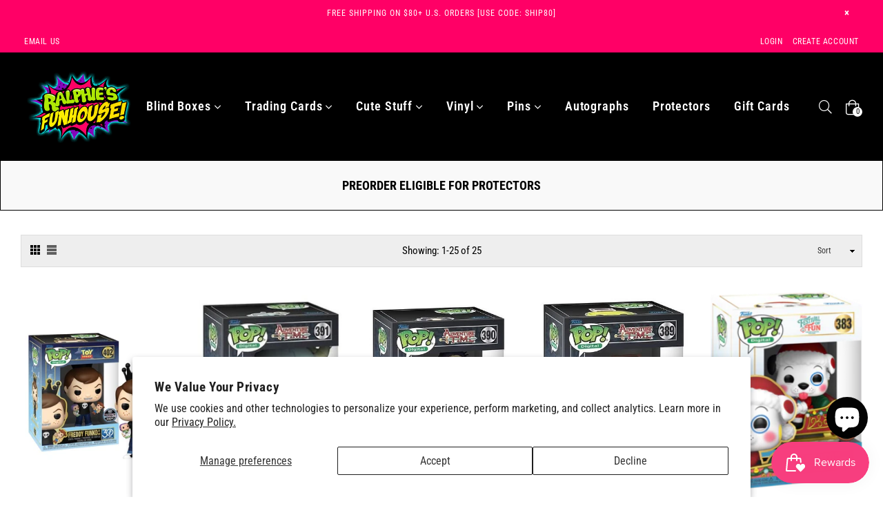

--- FILE ---
content_type: text/html; charset=utf-8
request_url: https://ralphiesfunhouse.com/collections/preorder-eligible-for-protectors
body_size: 48347
content:
<!doctype html>
<!--[if IE 9]> <html class="ie9 no-js" lang="en" > <![endif]-->
<!--[if (gt IE 9)|!(IE)]><!--> <html class="no-js cstm_pdding_btm" lang="en" > <!--<![endif]-->
<head>
  <meta name="google-site-verification" content="tS7qyAljSevy0I9KjoOEwDW7joqqXoxuWHwmLlHSQmA" />
  <meta name="facebook-domain-verification" content="3in51gox4e1fm0qsl6m9pktqhicew0" />
  <meta charset="utf-8">
  <meta http-equiv="X-UA-Compatible" content="IE=edge,chrome=1">
  <meta name="viewport" content="width=device-width,initial-scale=1,maximum-scale=1,user-scalable=0">
  <meta name="theme-color" content="#ff0066">
  <link rel="canonical" href="https://ralphiesfunhouse.com/collections/preorder-eligible-for-protectors"><link rel="shortcut icon" href="//ralphiesfunhouse.com/cdn/shop/files/RALPHIES_FUNHOUSE_TRANSPARENT_BG_32x32.png?v=1661733470" type="image/png"><title>PREORDER ELIGIBLE FOR PROTECTORS
&ndash; Ralphie&#39;s Funhouse</title><!-- /snippets/social-meta-tags.liquid --><meta property="og:site_name" content="Ralphie&#39;s Funhouse">
<meta property="og:url" content="https://ralphiesfunhouse.com/collections/preorder-eligible-for-protectors">
<meta property="og:title" content="PREORDER ELIGIBLE FOR PROTECTORS">
<meta property="og:type" content="product.group">
<meta property="og:description" content="Funko | Figpin | Designer & More!
Cool stuff sent to you from Northfield, Vermont!
WE BUY COLLECTIONS! (email us with your PPG)
sales@ralphiesfunhouse.com
32 Depot Square Northfield VT 05663 - 800.957.6867">

<meta name="twitter:site" content="@RalphiesFunhaus"><meta name="twitter:card" content="summary_large_image">
<meta name="twitter:title" content="PREORDER ELIGIBLE FOR PROTECTORS">
<meta name="twitter:description" content="Funko | Figpin | Designer & More!
Cool stuff sent to you from Northfield, Vermont!
WE BUY COLLECTIONS! (email us with your PPG)
sales@ralphiesfunhouse.com
32 Depot Square Northfield VT 05663 - 800.957.6867">
  
  <!-- main js -->
  <!--[if (lte IE 9) ]><script src="//ralphiesfunhouse.com/cdn/shop/t/34/assets/match-media.min.js?v=22265819453975888031725284941" type="text/javascript"></script><![endif]-->
  <script src="//ralphiesfunhouse.com/cdn/shop/t/34/assets/jquery.min.js?v=121482030648310525421725284941" type="text/javascript"></script>
  
  <!-- css -->
  <style type="text/css">.animated{animation-duration:1s;animation-fill-mode:both}.animated.infinite{animation-iteration-count:infinite}.animated.hinge{animation-duration:2s}.animated.flipOutX,.animated.flipOutY{animation-duration:.75s}@keyframes fadeIn{from{opacity:0}to{opacity:1}}.fadeIn{animation-name:fadeIn}@keyframes fadeInDown{from{opacity:0;transform:translate3d(0,-100%,0)}to{opacity:1;transform:none}}.fadeInDown{animation-name:fadeInDown}@keyframes fadeInLeft{from{opacity:0;transform:translate3d(-100%,0,0)}to{opacity:1;transform:none}}.fadeInLeft{animation-name:fadeInLeft}@keyframes fadeInRight{from{opacity:0;transform:translate3d(100%,0,0)}to{opacity:1;transform:none}}.fadeInRight{animation-name:fadeInRight}@keyframes fadeInUp{from{opacity:0;transform:translate3d(0,100%,0)}to{opacity:1;transform:none}}.fadeInUp{animation-name:fadeInUp}@keyframes fadeOut{from{opacity:1}to{opacity:0}}.fadeOut{animation-name:fadeOut}@keyframes fadeOutDown{from{opacity:1}to{opacity:0;transform:translate3d(0,100%,0)}}.fadeOutDown{animation-name:fadeOutDown}@keyframes fadeOutLeft{from{opacity:1}to{opacity:0;transform:translate3d(-100%,0,0)}}.fadeOutLeft{animation-name:fadeOutLeft}@keyframes fadeOutRight{from{opacity:1}to{opacity:0;transform:translate3d(100%,0,0)}}.fadeOutRight{animation-name:fadeOutRight}@keyframes fadeOutUp{from{opacity:1}to{opacity:0;transform:translate3d(0,-100%,0)}}.fadeOutUp{animation-name:fadeOutUp}</style>
  <link href="//ralphiesfunhouse.com/cdn/shop/t/34/assets/theme.scss.css?v=68538105849430268211762130213" rel="stylesheet" type="text/css" media="all" />

  <!--[if (gt IE 9)|!(IE)]><!--><script src="//ralphiesfunhouse.com/cdn/shopifycloud/storefront/assets/themes_support/api.jquery-7ab1a3a4.js" defer="defer"></script><!--<![endif]-->
  <!--[if lte IE 9]><script src="//ralphiesfunhouse.com/cdn/shopifycloud/storefront/assets/themes_support/api.jquery-7ab1a3a4.js"></script><![endif]-->
  
  <script>
    var theme = {
      strings: {
        addToCart: "Add to cart",
        soldOut: "Sold out",
        unavailable: "Unavailable",
        showMore: "Show More",
        showLess: "Show Less"
      },
      moneyFormat: "${{amount}}"
    }
	theme.rtl = false;
    theme.mlcurrency = false;
    theme.ajax_cart = false;
    theme.fixedHeader = false;
    theme.animation = true;
    theme.animationMobile = true;
      
    document.documentElement.className = document.documentElement.className.replace('no-js', 'js');
  </script><!--[if (gt IE 9)|!(IE)]><!--><script src="//ralphiesfunhouse.com/cdn/shop/t/34/assets/lazysizes.js?v=68441465964607740661725284941" async="async"></script><!--<![endif]-->
  <!--[if lte IE 9]><script src="//ralphiesfunhouse.com/cdn/shop/t/34/assets/lazysizes.min.js?v=1873828"></script><![endif]-->
  <!--[if (gt IE 9)|!(IE)]><!--><script src="//ralphiesfunhouse.com/cdn/shop/t/34/assets/vendor.js?v=70331835650632400851725284941" defer="defer"></script><!--<![endif]-->
  <!--[if lte IE 9]><script src="//ralphiesfunhouse.com/cdn/shop/t/34/assets/vendor.js?v=70331835650632400851725284941"></script><![endif]-->
  <!--[if (gt IE 9)|!(IE)]><!--><script src="//ralphiesfunhouse.com/cdn/shop/t/34/assets/theme.js?v=175374911523772322301725284941" defer="defer"></script><!--<![endif]-->
  <!--[if lte IE 9]><script src="//ralphiesfunhouse.com/cdn/shop/t/34/assets/theme.js?v=175374911523772322301725284941"></script><![endif]-->
  
  <script>window.performance && window.performance.mark && window.performance.mark('shopify.content_for_header.start');</script><meta name="google-site-verification" content="vJLKMaPvA5k8qGP2QOxqcmBaBPmCNT2Cq2YC4GgksQE">
<meta name="google-site-verification" content="5INheebpjkoita1Yurf_Z3dxz7rbCCel_ZuuMlwhkbA">
<meta name="google-site-verification" content="tS7qyAljSevy0I9KjoOEwDW7joqqXoxuWHwmLlHSQmA">
<meta id="shopify-digital-wallet" name="shopify-digital-wallet" content="/7926153283/digital_wallets/dialog">
<meta name="shopify-checkout-api-token" content="c4a6898f3fe0930f404d3a619552c41b">
<meta id="in-context-paypal-metadata" data-shop-id="7926153283" data-venmo-supported="false" data-environment="production" data-locale="en_US" data-paypal-v4="true" data-currency="USD">
<link rel="alternate" type="application/atom+xml" title="Feed" href="/collections/preorder-eligible-for-protectors.atom" />
<link rel="alternate" hreflang="x-default" href="https://ralphiesfunhouse.com/collections/preorder-eligible-for-protectors">
<link rel="alternate" hreflang="en" href="https://ralphiesfunhouse.com/collections/preorder-eligible-for-protectors">
<link rel="alternate" hreflang="es" href="https://ralphiesfunhouse.com/es/collections/preorder-eligible-for-protectors">
<link rel="alternate" hreflang="fr" href="https://ralphiesfunhouse.com/fr/collections/preorder-eligible-for-protectors">
<link rel="alternate" type="application/json+oembed" href="https://ralphiesfunhouse.com/collections/preorder-eligible-for-protectors.oembed">
<script async="async" src="/checkouts/internal/preloads.js?locale=en-US"></script>
<link rel="preconnect" href="https://shop.app" crossorigin="anonymous">
<script async="async" src="https://shop.app/checkouts/internal/preloads.js?locale=en-US&shop_id=7926153283" crossorigin="anonymous"></script>
<script id="apple-pay-shop-capabilities" type="application/json">{"shopId":7926153283,"countryCode":"US","currencyCode":"USD","merchantCapabilities":["supports3DS"],"merchantId":"gid:\/\/shopify\/Shop\/7926153283","merchantName":"Ralphie's Funhouse","requiredBillingContactFields":["postalAddress","email"],"requiredShippingContactFields":["postalAddress","email"],"shippingType":"shipping","supportedNetworks":["visa","masterCard","amex","discover","elo","jcb"],"total":{"type":"pending","label":"Ralphie's Funhouse","amount":"1.00"},"shopifyPaymentsEnabled":true,"supportsSubscriptions":true}</script>
<script id="shopify-features" type="application/json">{"accessToken":"c4a6898f3fe0930f404d3a619552c41b","betas":["rich-media-storefront-analytics"],"domain":"ralphiesfunhouse.com","predictiveSearch":true,"shopId":7926153283,"locale":"en"}</script>
<script>var Shopify = Shopify || {};
Shopify.shop = "spastic-pops.myshopify.com";
Shopify.locale = "en";
Shopify.currency = {"active":"USD","rate":"1.0"};
Shopify.country = "US";
Shopify.theme = {"name":"24\/02-Current Version 04.05.21 (Downpay testing)","id":171807080722,"schema_name":null,"schema_version":null,"theme_store_id":null,"role":"main"};
Shopify.theme.handle = "null";
Shopify.theme.style = {"id":null,"handle":null};
Shopify.cdnHost = "ralphiesfunhouse.com/cdn";
Shopify.routes = Shopify.routes || {};
Shopify.routes.root = "/";</script>
<script type="module">!function(o){(o.Shopify=o.Shopify||{}).modules=!0}(window);</script>
<script>!function(o){function n(){var o=[];function n(){o.push(Array.prototype.slice.apply(arguments))}return n.q=o,n}var t=o.Shopify=o.Shopify||{};t.loadFeatures=n(),t.autoloadFeatures=n()}(window);</script>
<script>
  window.ShopifyPay = window.ShopifyPay || {};
  window.ShopifyPay.apiHost = "shop.app\/pay";
  window.ShopifyPay.redirectState = null;
</script>
<script id="shop-js-analytics" type="application/json">{"pageType":"collection"}</script>
<script defer="defer" async type="module" src="//ralphiesfunhouse.com/cdn/shopifycloud/shop-js/modules/v2/client.init-shop-cart-sync_BT-GjEfc.en.esm.js"></script>
<script defer="defer" async type="module" src="//ralphiesfunhouse.com/cdn/shopifycloud/shop-js/modules/v2/chunk.common_D58fp_Oc.esm.js"></script>
<script defer="defer" async type="module" src="//ralphiesfunhouse.com/cdn/shopifycloud/shop-js/modules/v2/chunk.modal_xMitdFEc.esm.js"></script>
<script type="module">
  await import("//ralphiesfunhouse.com/cdn/shopifycloud/shop-js/modules/v2/client.init-shop-cart-sync_BT-GjEfc.en.esm.js");
await import("//ralphiesfunhouse.com/cdn/shopifycloud/shop-js/modules/v2/chunk.common_D58fp_Oc.esm.js");
await import("//ralphiesfunhouse.com/cdn/shopifycloud/shop-js/modules/v2/chunk.modal_xMitdFEc.esm.js");

  window.Shopify.SignInWithShop?.initShopCartSync?.({"fedCMEnabled":true,"windoidEnabled":true});

</script>
<script>
  window.Shopify = window.Shopify || {};
  if (!window.Shopify.featureAssets) window.Shopify.featureAssets = {};
  window.Shopify.featureAssets['shop-js'] = {"shop-cart-sync":["modules/v2/client.shop-cart-sync_DZOKe7Ll.en.esm.js","modules/v2/chunk.common_D58fp_Oc.esm.js","modules/v2/chunk.modal_xMitdFEc.esm.js"],"init-fed-cm":["modules/v2/client.init-fed-cm_B6oLuCjv.en.esm.js","modules/v2/chunk.common_D58fp_Oc.esm.js","modules/v2/chunk.modal_xMitdFEc.esm.js"],"shop-cash-offers":["modules/v2/client.shop-cash-offers_D2sdYoxE.en.esm.js","modules/v2/chunk.common_D58fp_Oc.esm.js","modules/v2/chunk.modal_xMitdFEc.esm.js"],"shop-login-button":["modules/v2/client.shop-login-button_QeVjl5Y3.en.esm.js","modules/v2/chunk.common_D58fp_Oc.esm.js","modules/v2/chunk.modal_xMitdFEc.esm.js"],"pay-button":["modules/v2/client.pay-button_DXTOsIq6.en.esm.js","modules/v2/chunk.common_D58fp_Oc.esm.js","modules/v2/chunk.modal_xMitdFEc.esm.js"],"shop-button":["modules/v2/client.shop-button_DQZHx9pm.en.esm.js","modules/v2/chunk.common_D58fp_Oc.esm.js","modules/v2/chunk.modal_xMitdFEc.esm.js"],"avatar":["modules/v2/client.avatar_BTnouDA3.en.esm.js"],"init-windoid":["modules/v2/client.init-windoid_CR1B-cfM.en.esm.js","modules/v2/chunk.common_D58fp_Oc.esm.js","modules/v2/chunk.modal_xMitdFEc.esm.js"],"init-shop-for-new-customer-accounts":["modules/v2/client.init-shop-for-new-customer-accounts_C_vY_xzh.en.esm.js","modules/v2/client.shop-login-button_QeVjl5Y3.en.esm.js","modules/v2/chunk.common_D58fp_Oc.esm.js","modules/v2/chunk.modal_xMitdFEc.esm.js"],"init-shop-email-lookup-coordinator":["modules/v2/client.init-shop-email-lookup-coordinator_BI7n9ZSv.en.esm.js","modules/v2/chunk.common_D58fp_Oc.esm.js","modules/v2/chunk.modal_xMitdFEc.esm.js"],"init-shop-cart-sync":["modules/v2/client.init-shop-cart-sync_BT-GjEfc.en.esm.js","modules/v2/chunk.common_D58fp_Oc.esm.js","modules/v2/chunk.modal_xMitdFEc.esm.js"],"shop-toast-manager":["modules/v2/client.shop-toast-manager_DiYdP3xc.en.esm.js","modules/v2/chunk.common_D58fp_Oc.esm.js","modules/v2/chunk.modal_xMitdFEc.esm.js"],"init-customer-accounts":["modules/v2/client.init-customer-accounts_D9ZNqS-Q.en.esm.js","modules/v2/client.shop-login-button_QeVjl5Y3.en.esm.js","modules/v2/chunk.common_D58fp_Oc.esm.js","modules/v2/chunk.modal_xMitdFEc.esm.js"],"init-customer-accounts-sign-up":["modules/v2/client.init-customer-accounts-sign-up_iGw4briv.en.esm.js","modules/v2/client.shop-login-button_QeVjl5Y3.en.esm.js","modules/v2/chunk.common_D58fp_Oc.esm.js","modules/v2/chunk.modal_xMitdFEc.esm.js"],"shop-follow-button":["modules/v2/client.shop-follow-button_CqMgW2wH.en.esm.js","modules/v2/chunk.common_D58fp_Oc.esm.js","modules/v2/chunk.modal_xMitdFEc.esm.js"],"checkout-modal":["modules/v2/client.checkout-modal_xHeaAweL.en.esm.js","modules/v2/chunk.common_D58fp_Oc.esm.js","modules/v2/chunk.modal_xMitdFEc.esm.js"],"shop-login":["modules/v2/client.shop-login_D91U-Q7h.en.esm.js","modules/v2/chunk.common_D58fp_Oc.esm.js","modules/v2/chunk.modal_xMitdFEc.esm.js"],"lead-capture":["modules/v2/client.lead-capture_BJmE1dJe.en.esm.js","modules/v2/chunk.common_D58fp_Oc.esm.js","modules/v2/chunk.modal_xMitdFEc.esm.js"],"payment-terms":["modules/v2/client.payment-terms_Ci9AEqFq.en.esm.js","modules/v2/chunk.common_D58fp_Oc.esm.js","modules/v2/chunk.modal_xMitdFEc.esm.js"]};
</script>
<script>(function() {
  var isLoaded = false;
  function asyncLoad() {
    if (isLoaded) return;
    isLoaded = true;
    var urls = ["https:\/\/cdn.shopify.com\/s\/files\/1\/0184\/4255\/1360\/files\/quicklink.min.js?v=1599724333\u0026shop=spastic-pops.myshopify.com","https:\/\/cdnig.addons.business\/embed\/cloud\/spastic-pops\/cziframeagent.js?v=212104101107\u0026token=OnP9222103S5d7aW\u0026shop=spastic-pops.myshopify.com","https:\/\/cdn.shopify.com\/s\/files\/1\/0079\/2615\/3283\/t\/11\/assets\/globo.formbuilder.init.js?v=1674175167\u0026shop=spastic-pops.myshopify.com","https:\/\/shopify-widget.route.com\/shopify.widget.js?shop=spastic-pops.myshopify.com","https:\/\/cdn.shopify.com\/s\/files\/1\/0079\/2615\/3283\/t\/31\/assets\/codisto.js?v=1706469907\u0026shop=spastic-pops.myshopify.com","https:\/\/storage.nfcube.com\/instafeed-98b13b6b6234daf7f49f83fae8c98a68.js?shop=spastic-pops.myshopify.com","https:\/\/addons.good-apps.co\/storage\/js\/goodpa_product_accessories-spastic-pops.myshopify.com.js?ver=66\u0026shop=spastic-pops.myshopify.com"];
    for (var i = 0; i < urls.length; i++) {
      var s = document.createElement('script');
      s.type = 'text/javascript';
      s.async = true;
      s.src = urls[i];
      var x = document.getElementsByTagName('script')[0];
      x.parentNode.insertBefore(s, x);
    }
  };
  if(window.attachEvent) {
    window.attachEvent('onload', asyncLoad);
  } else {
    window.addEventListener('load', asyncLoad, false);
  }
})();</script>
<script id="__st">var __st={"a":7926153283,"offset":-18000,"reqid":"cc17fb63-7dea-4c35-9378-7b126b737767-1769352157","pageurl":"ralphiesfunhouse.com\/collections\/preorder-eligible-for-protectors","u":"b1d1d21e8295","p":"collection","rtyp":"collection","rid":436496826642};</script>
<script>window.ShopifyPaypalV4VisibilityTracking = true;</script>
<script id="captcha-bootstrap">!function(){'use strict';const t='contact',e='account',n='new_comment',o=[[t,t],['blogs',n],['comments',n],[t,'customer']],c=[[e,'customer_login'],[e,'guest_login'],[e,'recover_customer_password'],[e,'create_customer']],r=t=>t.map((([t,e])=>`form[action*='/${t}']:not([data-nocaptcha='true']) input[name='form_type'][value='${e}']`)).join(','),a=t=>()=>t?[...document.querySelectorAll(t)].map((t=>t.form)):[];function s(){const t=[...o],e=r(t);return a(e)}const i='password',u='form_key',d=['recaptcha-v3-token','g-recaptcha-response','h-captcha-response',i],f=()=>{try{return window.sessionStorage}catch{return}},m='__shopify_v',_=t=>t.elements[u];function p(t,e,n=!1){try{const o=window.sessionStorage,c=JSON.parse(o.getItem(e)),{data:r}=function(t){const{data:e,action:n}=t;return t[m]||n?{data:e,action:n}:{data:t,action:n}}(c);for(const[e,n]of Object.entries(r))t.elements[e]&&(t.elements[e].value=n);n&&o.removeItem(e)}catch(o){console.error('form repopulation failed',{error:o})}}const l='form_type',E='cptcha';function T(t){t.dataset[E]=!0}const w=window,h=w.document,L='Shopify',v='ce_forms',y='captcha';let A=!1;((t,e)=>{const n=(g='f06e6c50-85a8-45c8-87d0-21a2b65856fe',I='https://cdn.shopify.com/shopifycloud/storefront-forms-hcaptcha/ce_storefront_forms_captcha_hcaptcha.v1.5.2.iife.js',D={infoText:'Protected by hCaptcha',privacyText:'Privacy',termsText:'Terms'},(t,e,n)=>{const o=w[L][v],c=o.bindForm;if(c)return c(t,g,e,D).then(n);var r;o.q.push([[t,g,e,D],n]),r=I,A||(h.body.append(Object.assign(h.createElement('script'),{id:'captcha-provider',async:!0,src:r})),A=!0)});var g,I,D;w[L]=w[L]||{},w[L][v]=w[L][v]||{},w[L][v].q=[],w[L][y]=w[L][y]||{},w[L][y].protect=function(t,e){n(t,void 0,e),T(t)},Object.freeze(w[L][y]),function(t,e,n,w,h,L){const[v,y,A,g]=function(t,e,n){const i=e?o:[],u=t?c:[],d=[...i,...u],f=r(d),m=r(i),_=r(d.filter((([t,e])=>n.includes(e))));return[a(f),a(m),a(_),s()]}(w,h,L),I=t=>{const e=t.target;return e instanceof HTMLFormElement?e:e&&e.form},D=t=>v().includes(t);t.addEventListener('submit',(t=>{const e=I(t);if(!e)return;const n=D(e)&&!e.dataset.hcaptchaBound&&!e.dataset.recaptchaBound,o=_(e),c=g().includes(e)&&(!o||!o.value);(n||c)&&t.preventDefault(),c&&!n&&(function(t){try{if(!f())return;!function(t){const e=f();if(!e)return;const n=_(t);if(!n)return;const o=n.value;o&&e.removeItem(o)}(t);const e=Array.from(Array(32),(()=>Math.random().toString(36)[2])).join('');!function(t,e){_(t)||t.append(Object.assign(document.createElement('input'),{type:'hidden',name:u})),t.elements[u].value=e}(t,e),function(t,e){const n=f();if(!n)return;const o=[...t.querySelectorAll(`input[type='${i}']`)].map((({name:t})=>t)),c=[...d,...o],r={};for(const[a,s]of new FormData(t).entries())c.includes(a)||(r[a]=s);n.setItem(e,JSON.stringify({[m]:1,action:t.action,data:r}))}(t,e)}catch(e){console.error('failed to persist form',e)}}(e),e.submit())}));const S=(t,e)=>{t&&!t.dataset[E]&&(n(t,e.some((e=>e===t))),T(t))};for(const o of['focusin','change'])t.addEventListener(o,(t=>{const e=I(t);D(e)&&S(e,y())}));const B=e.get('form_key'),M=e.get(l),P=B&&M;t.addEventListener('DOMContentLoaded',(()=>{const t=y();if(P)for(const e of t)e.elements[l].value===M&&p(e,B);[...new Set([...A(),...v().filter((t=>'true'===t.dataset.shopifyCaptcha))])].forEach((e=>S(e,t)))}))}(h,new URLSearchParams(w.location.search),n,t,e,['guest_login'])})(!0,!0)}();</script>
<script integrity="sha256-4kQ18oKyAcykRKYeNunJcIwy7WH5gtpwJnB7kiuLZ1E=" data-source-attribution="shopify.loadfeatures" defer="defer" src="//ralphiesfunhouse.com/cdn/shopifycloud/storefront/assets/storefront/load_feature-a0a9edcb.js" crossorigin="anonymous"></script>
<script crossorigin="anonymous" defer="defer" src="//ralphiesfunhouse.com/cdn/shopifycloud/storefront/assets/shopify_pay/storefront-65b4c6d7.js?v=20250812"></script>
<script data-source-attribution="shopify.dynamic_checkout.dynamic.init">var Shopify=Shopify||{};Shopify.PaymentButton=Shopify.PaymentButton||{isStorefrontPortableWallets:!0,init:function(){window.Shopify.PaymentButton.init=function(){};var t=document.createElement("script");t.src="https://ralphiesfunhouse.com/cdn/shopifycloud/portable-wallets/latest/portable-wallets.en.js",t.type="module",document.head.appendChild(t)}};
</script>
<script data-source-attribution="shopify.dynamic_checkout.buyer_consent">
  function portableWalletsHideBuyerConsent(e){var t=document.getElementById("shopify-buyer-consent"),n=document.getElementById("shopify-subscription-policy-button");t&&n&&(t.classList.add("hidden"),t.setAttribute("aria-hidden","true"),n.removeEventListener("click",e))}function portableWalletsShowBuyerConsent(e){var t=document.getElementById("shopify-buyer-consent"),n=document.getElementById("shopify-subscription-policy-button");t&&n&&(t.classList.remove("hidden"),t.removeAttribute("aria-hidden"),n.addEventListener("click",e))}window.Shopify?.PaymentButton&&(window.Shopify.PaymentButton.hideBuyerConsent=portableWalletsHideBuyerConsent,window.Shopify.PaymentButton.showBuyerConsent=portableWalletsShowBuyerConsent);
</script>
<script data-source-attribution="shopify.dynamic_checkout.cart.bootstrap">document.addEventListener("DOMContentLoaded",(function(){function t(){return document.querySelector("shopify-accelerated-checkout-cart, shopify-accelerated-checkout")}if(t())Shopify.PaymentButton.init();else{new MutationObserver((function(e,n){t()&&(Shopify.PaymentButton.init(),n.disconnect())})).observe(document.body,{childList:!0,subtree:!0})}}));
</script>
<script id='scb4127' type='text/javascript' async='' src='https://ralphiesfunhouse.com/cdn/shopifycloud/privacy-banner/storefront-banner.js'></script><link id="shopify-accelerated-checkout-styles" rel="stylesheet" media="screen" href="https://ralphiesfunhouse.com/cdn/shopifycloud/portable-wallets/latest/accelerated-checkout-backwards-compat.css" crossorigin="anonymous">
<style id="shopify-accelerated-checkout-cart">
        #shopify-buyer-consent {
  margin-top: 1em;
  display: inline-block;
  width: 100%;
}

#shopify-buyer-consent.hidden {
  display: none;
}

#shopify-subscription-policy-button {
  background: none;
  border: none;
  padding: 0;
  text-decoration: underline;
  font-size: inherit;
  cursor: pointer;
}

#shopify-subscription-policy-button::before {
  box-shadow: none;
}

      </style>

<script>window.performance && window.performance.mark && window.performance.mark('shopify.content_for_header.end');</script>

  <script src="https://shopifyorderlimits.s3.amazonaws.com/limits/spastic-pops.myshopify.com?v=67b&r=20200807045855&shop=spastic-pops.myshopify.com"></script>


<!-- BEGIN app block: shopify://apps/powerful-form-builder/blocks/app-embed/e4bcb1eb-35b2-42e6-bc37-bfe0e1542c9d --><script type="text/javascript" hs-ignore data-cookieconsent="ignore">
  var Globo = Globo || {};
  var globoFormbuilderRecaptchaInit = function(){};
  var globoFormbuilderHcaptchaInit = function(){};
  window.Globo.FormBuilder = window.Globo.FormBuilder || {};
  window.Globo.FormBuilder.shop = {"configuration":{"money_format":"${{amount}}"},"pricing":{"features":{"bulkOrderForm":false,"cartForm":false,"fileUpload":2,"removeCopyright":false}},"settings":{"copyright":"Powered by <a href=\"https://globosoftware.net\" target=\"_blank\">Globo</a> <a href=\"https://apps.shopify.com/form-builder-contact-form\" target=\"_blank\">Contact Form</a>","hideWaterMark":false,"reCaptcha":{"recaptchaType":"v2","siteKey":false,"languageCode":"en"},"scrollTop":false,"additionalColumns":[]},"encryption_form_id":0,"url":"https://form.globosoftware.net/"};

  if(window.Globo.FormBuilder.shop.settings.customCssEnabled && window.Globo.FormBuilder.shop.settings.customCssCode){
    const customStyle = document.createElement('style');
    customStyle.type = 'text/css';
    customStyle.innerHTML = window.Globo.FormBuilder.shop.settings.customCssCode;
    document.head.appendChild(customStyle);
  }

  window.Globo.FormBuilder.forms = [];
    
      
      
      
      window.Globo.FormBuilder.forms[16328] = {"16328":{"header":{"active":true,"title":"Contact us","description":"Leave your message and we'll get back to you shortly."},"elements":[{"id":"text","type":"text","label":"Name","placeholder":"Name","description":"","limitCharacters":false,"characters":100,"hideLabel":false,"keepPositionLabel":false,"required":true,"ifHideLabel":false,"inputIcon":"","columnWidth":100},{"id":"email","type":"email","label":"Email","placeholder":"Email","description":"","limitCharacters":false,"characters":100,"hideLabel":false,"keepPositionLabel":false,"required":true,"ifHideLabel":false,"inputIcon":"","columnWidth":100},{"id":"text-2","type":"text","label":"Location","placeholder":"Location","description":"","limitCharacters":false,"characters":100,"hideLabel":false,"keepPositionLabel":false,"required":true,"ifHideLabel":false,"inputIcon":"","columnWidth":100},{"id":"text-3","type":"text","label":"PPG Link","placeholder":"PPG Link","description":"","limitCharacters":false,"characters":100,"hideLabel":false,"keepPositionLabel":false,"required":false,"ifHideLabel":false,"inputIcon":"","columnWidth":100},{"id":"text-4","type":"text","label":"Desired Offer","placeholder":"Desired Offer","description":"","limitCharacters":false,"characters":100,"hideLabel":false,"keepPositionLabel":false,"required":false,"ifHideLabel":false,"inputIcon":"","columnWidth":100},{"id":"text-5","type":"text","label":"Notes","placeholder":"Notes","description":"","limitCharacters":false,"characters":100,"hideLabel":false,"keepPositionLabel":false,"required":false,"ifHideLabel":false,"inputIcon":"","columnWidth":100},{"id":"file","type":"file","label":"File","button-text":"Choose file","placeholder":"or drop files to upload","allowed-multiple":true,"allowed-extensions":["jpg","jpeg","png"],"description":"","uploadPending":"File is uploading. Please wait a second...","uploadSuccess":"File uploaded successfully","hideLabel":false,"keepPositionLabel":false,"required":false,"ifHideLabel":false,"inputIcon":"","columnWidth":100}],"add-elements":null,"footer":{"description":"","previousText":"Previous","nextText":"Next","submitText":"Submit","resetButton":false,"resetButtonText":"Reset","submitFullWidth":false,"submitAlignment":"left"},"mail":{"admin":null,"customer":{"enable":true,"emailType":"elementEmail","selectEmail":"onlyEmail","emailId":"email","emailConditional":false,"note":"You can use variables which will help you create a dynamic content","subject":"Thanks for submitting!","content":"\u003cp\u003e\u003cimg src=\"https:\/\/cdn.shopify.com\/s\/files\/1\/0079\/2615\/3283\/files\/RALPHIES_FUNHOUSE_TRANSPARENT_BG_5284039e-f9fb-497a-8341-364e857f66be.png?v=1676507471\" alt=\"\" width=\"125\" height=\"92\" \/\u003e\u003c\/p\u003e\n\u003cp\u003e\u0026nbsp;\u003c\/p\u003e\n\u003ctable class=\"row content\" style=\"width: 100%; border-spacing: 0; border-collapse: collapse;\"\u003e\n\u003ctbody\u003e\n\u003ctr\u003e\n\u003ctd class=\"content__cell\" style=\"font-family: -apple-system, BlinkMacSystemFont, Roboto, Oxygen, Ubuntu, Cantarell, Fira Sans, Droid Sans, Helvetica Neue, sans-serif; padding-bottom: 40px;\"\u003e\u003ccenter\u003e\n\u003ctable class=\"container\" style=\"width: 560px; text-align: left; border-spacing: 0; border-collapse: collapse; margin: 0 auto;\"\u003e\n\u003ctbody\u003e\n\u003ctr\u003e\n\u003ctd style=\"font-family: -apple-system, BlinkMacSystemFont, Roboto, Oxygen, Ubuntu, Cantarell, Fira Sans, Droid Sans, Helvetica Neue, sans-serif;\"\u003e\n\u003ch2 class=\"quote-heading\" style=\"font-weight: normal; font-size: 24px; margin: 0 0 10px;\"\u003eThank you for your submission\u003c\/h2\u003e\n\u003cp class=\"quote-heading-message\"\u003eHi, we are getting your submission. We will get back to you shortly.\u003c\/p\u003e\n\u003c\/td\u003e\n\u003c\/tr\u003e\n\u003c\/tbody\u003e\n\u003c\/table\u003e\n\u003ctable class=\"row section\" style=\"width: 100%; border-spacing: 0; border-collapse: collapse; border-top-width: 1px; border-top-color: #e5e5e5; border-top-style: solid;\"\u003e\n\u003ctbody\u003e\n\u003ctr\u003e\n\u003ctd class=\"section__cell\" style=\"font-family: -apple-system, BlinkMacSystemFont, Roboto, Oxygen, Ubuntu, Cantarell, Fira Sans, Droid Sans, Helvetica Neue, sans-serif; padding: 40px 0;\"\u003e\u003ccenter\u003e\n\u003ctable class=\"container\" style=\"width: 560px; text-align: left; border-spacing: 0; border-collapse: collapse; margin: 0 auto;\"\u003e\n\u003ctbody\u003e\n\u003ctr\u003e\n\u003ctd style=\"font-family: -apple-system, BlinkMacSystemFont, Roboto, Oxygen, Ubuntu, Cantarell, Fira Sans, Droid Sans, Helvetica Neue, sans-serif;\"\u003e\n\u003ch3 class=\"more-information\"\u003eMore information\u003c\/h3\u003e\n\u003cp\u003e{{data}}\u003c\/p\u003e\n\u003c\/td\u003e\n\u003c\/tr\u003e\n\u003c\/tbody\u003e\n\u003c\/table\u003e\n\u003c\/center\u003e\u003c\/td\u003e\n\u003c\/tr\u003e\n\u003c\/tbody\u003e\n\u003c\/table\u003e\n\u003ctable class=\"row footer\" style=\"width: 100%; border-spacing: 0; border-collapse: collapse; border-top-width: 1px; border-top-color: #e5e5e5; border-top-style: solid;\"\u003e\n\u003ctbody\u003e\n\u003ctr\u003e\n\u003ctd class=\"footer__cell\" style=\"font-family: -apple-system, BlinkMacSystemFont, Roboto, Oxygen, Ubuntu, Cantarell, Fira Sans, Droid Sans, Helvetica Neue, sans-serif; padding: 35px 0;\"\u003e\u003ccenter\u003e\n\u003ctable class=\"container\" style=\"width: 560px; text-align: left; border-spacing: 0; border-collapse: collapse; margin: 0 auto;\"\u003e\n\u003ctbody\u003e\n\u003ctr\u003e\n\u003ctd style=\"font-family: -apple-system, BlinkMacSystemFont, Roboto, Oxygen, Ubuntu, Cantarell, Fira Sans, Droid Sans, Helvetica Neue, sans-serif;\"\u003e\n\u003cp class=\"contact\" style=\"text-align: center;\"\u003eIf you have any questions, reply to this email or contact us at \u003ca href=\"mailto:curtis.dudley@gmail.com\"\u003ecurtis.dudley@gmail.com\u003c\/a\u003e\u003c\/p\u003e\n\u003c\/td\u003e\n\u003c\/tr\u003e\n\u003ctr\u003e\n\u003ctd style=\"font-family: -apple-system, BlinkMacSystemFont, Roboto, Oxygen, Ubuntu, Cantarell, Fira Sans, Droid Sans, Helvetica Neue, sans-serif;\"\u003e\n\u003cp class=\"disclaimer__subtext\" style=\"color: #999; line-height: 150%; font-size: 14px; margin: 0; text-align: center;\"\u003eClick \u003ca href=\"[UNSUBSCRIBEURL]\"\u003ehere\u003c\/a\u003e to unsubscribe\u003c\/p\u003e\n\u003c\/td\u003e\n\u003c\/tr\u003e\n\u003c\/tbody\u003e\n\u003c\/table\u003e\n\u003c\/center\u003e\u003c\/td\u003e\n\u003c\/tr\u003e\n\u003c\/tbody\u003e\n\u003c\/table\u003e\n\u003c\/center\u003e\u003c\/td\u003e\n\u003c\/tr\u003e\n\u003c\/tbody\u003e\n\u003c\/table\u003e","islimitWidth":false,"maxWidth":"600"}},"appearance":{"layout":"boxed","width":600,"style":"classic","mainColor":"#EB1256","headingColor":"#000","labelColor":"#000","descriptionColor":"#6c757d","optionColor":"#000","paragraphColor":"#000","paragraphBackground":"#fff","background":"none","backgroundColor":"#FFF","backgroundImage":"","backgroundImageAlignment":"middle","floatingIcon":"\u003csvg aria-hidden=\"true\" focusable=\"false\" data-prefix=\"far\" data-icon=\"envelope\" class=\"svg-inline--fa fa-envelope fa-w-16\" role=\"img\" xmlns=\"http:\/\/www.w3.org\/2000\/svg\" viewBox=\"0 0 512 512\"\u003e\u003cpath fill=\"currentColor\" d=\"M464 64H48C21.49 64 0 85.49 0 112v288c0 26.51 21.49 48 48 48h416c26.51 0 48-21.49 48-48V112c0-26.51-21.49-48-48-48zm0 48v40.805c-22.422 18.259-58.168 46.651-134.587 106.49-16.841 13.247-50.201 45.072-73.413 44.701-23.208.375-56.579-31.459-73.413-44.701C106.18 199.465 70.425 171.067 48 152.805V112h416zM48 400V214.398c22.914 18.251 55.409 43.862 104.938 82.646 21.857 17.205 60.134 55.186 103.062 54.955 42.717.231 80.509-37.199 103.053-54.947 49.528-38.783 82.032-64.401 104.947-82.653V400H48z\"\u003e\u003c\/path\u003e\u003c\/svg\u003e","floatingText":"","displayOnAllPage":false,"position":"bottom right","formType":"normalForm","newTemplate":false},"reCaptcha":{"enable":false,"note":"Please make sure that you have set Google reCaptcha v2 Site key and Secret key in \u003ca href=\"\/admin\/settings\"\u003eSettings\u003c\/a\u003e"},"errorMessage":{"required":"Please fill in field","invalid":"Invalid","invalidName":"Invalid name","invalidEmail":"Invalid email","invalidURL":"Invalid URL","invalidPhone":"Invalid phone","invalidNumber":"Invalid number","invalidPassword":"Invalid password","confirmPasswordNotMatch":"The password and confirmation password do not match","customerAlreadyExists":"Customer already exists","fileSizeLimit":"File size limit exceeded","fileNotAllowed":"File extension not allowed","requiredCaptcha":"Please, enter the captcha","requiredProducts":"Please select product","limitQuantity":"The number of products left in stock has been exceeded","shopifyInvalidPhone":"phone - Enter a valid phone number to use this delivery method","shopifyPhoneHasAlready":"phone - Phone has already been taken","shopifyInvalidProvice":"addresses.province - is not valid","otherError":"Something went wrong, please try again"},"afterSubmit":{"action":"clearForm","message":"\u003ch4\u003eThank you for getting in touch!\u0026nbsp;\u003c\/h4\u003e\u003cp\u003e\u003cbr\u003e\u003c\/p\u003e\u003cp\u003eWe appreciate you contacting us. One of our colleagues will get back in touch with you soon!\u003c\/p\u003e\u003cp\u003e\u003cbr\u003e\u003c\/p\u003e\u003cp\u003eHave a great day!\u003c\/p\u003e","redirectUrl":"","enableGa":false,"gaEventCategory":"Form Builder by Globo","gaEventAction":"Submit","gaEventLabel":"Contact us form","enableFpx":false,"fpxTrackerName":""},"integration":{"shopify":{"createAccount":false,"ifExist":"returnError","showMessage":false,"messageRedirectToLogin":"You already registered. Click \u003ca href=\"\/account\/login\"\u003ehere\u003c\/a\u003e to login","sendEmailInvite":false,"acceptsMarketing":false,"overwriteCustomerExisting":true,"note":"Learn \u003ca href=\"https:\/\/www.google.com\/\" target=\"_blank\"\u003ehow to connect\u003c\/a\u003e form elements to Shopify customer data","integrationElements":{"text":"additional.name","email":"email","text-2":"additional.location_2","text-3":"additional.ppg_link_3","text-4":"additional.desired_offer_4","text-5":"additional.notes_5","file":"additional.file"}},"mailChimp":{"loading":"","enable":false,"list":false,"note":"Learn \u003ca href=\"https:\/\/www.google.com\/\" target=\"_blank\"\u003ehow to connect\u003c\/a\u003e form elements to Mailchimp subscriber data","integrationElements":[]},"klaviyo":{"loading":"","enable":false,"list":false,"note":"Learn \u003ca href=\"https:\/\/www.google.com\/\" target=\"_blank\"\u003ehow to connect\u003c\/a\u003e form elements to Klaviyo subscriber data","integrationElements":{"klaviyoemail":"","first_name":{"val":"","option":""},"last_name":{"val":"","option":""},"title":{"val":"","option":""},"organization":{"val":"","option":""},"phone_number":{"val":"","option":""},"address1":{"val":"","option":""},"address2":{"val":"","option":""},"city":{"val":"","option":""},"region":{"val":"","option":""},"zip":{"val":"","option":""},"country":{"val":"","option":""},"latitude":{"val":"","option":""},"longitude":{"val":"","option":""}}},"zapier":{"enable":false,"webhookUrl":""},"hubspot":{"loading":"","enable":false,"list":false,"integrationElements":[]},"omnisend":{"loading":"","enable":false,"integrationElements":{"email":{"val":"","option":""},"firstName":{"val":"","option":""},"lastName":{"val":"","option":""},"status":{"val":"","option":""},"country":{"val":"","option":""},"state":{"val":"","option":""},"city":{"val":"","option":""},"phone":{"val":"","option":""},"postalCode":{"val":"","option":""},"gender":{"val":"","option":""},"birthdate":{"val":"","option":""},"tags":{"val":"","option":""},"customProperties1":{"val":"","option":""},"customProperties2":{"val":"","option":""},"customProperties3":{"val":"","option":""},"customProperties4":{"val":"","option":""},"customProperties5":{"val":"","option":""}}},"getresponse":{"loading":"","enable":false,"list":false,"integrationElements":{"email":{"val":"","option":""},"name":{"val":"","option":""},"gender":{"val":"","option":""},"birthdate":{"val":"","option":""},"company":{"val":"","option":""},"city":{"val":"","option":""},"state":{"val":"","option":""},"street":{"val":"","option":""},"postal_code":{"val":"","option":""},"country":{"val":"","option":""},"phone":{"val":"","option":""},"fax":{"val":"","option":""},"comment":{"val":"","option":""},"ref":{"val":"","option":""},"url":{"val":"","option":""},"tags":{"val":"","option":""},"dayOfCycle":{"val":"","option":""},"scoring":{"val":"","option":""}}},"sendinblue":{"loading":"","enable":false,"list":false,"integrationElements":[]},"campaignmonitor":{"loading":"","enable":false,"list":false,"integrationElements":[]},"activecampaign":{"loading":"","enable":false,"list":[],"integrationElements":[]},"googleCalendar":{"loading":"","enable":false,"list":"","integrationElements":{"starttime":"","endtime":"","summary":"","location":"","description":"","attendees":""}},"googleSheet":{"loading":"","enable":false,"spreadsheetdestination":"","listFields":[],"submissionIp":false}},"accountPage":{"showAccountDetail":false,"registrationPage":false,"editAccountPage":false,"header":"Header","active":false,"title":"Account details","headerDescription":"Fill out the form to change account information","afterUpdate":"Message after update","message":"\u003ch5\u003eAccount edited successfully!\u003c\/h5\u003e","footer":"Footer","updateText":"Update","footerDescription":""},"publish":{"requiredLogin":false,"requiredLoginMessage":"Please \u003ca href='\/account\/login' title='login'\u003elogin\u003c\/a\u003e to continue","publishType":"embedCode","embedCode":"\u003cdiv class=\"globo-formbuilder\" data-id=\"ZmFsc2U=\"\u003e\u003c\/div\u003e","shortCode":"{formbuilder:ZmFsc2U=}","popup":"\u003cbutton class=\"globo-formbuilder-open\" data-id=\"ZmFsc2U=\"\u003eOpen form\u003c\/button\u003e","lightbox":"\u003cdiv class=\"globo-form-publish-modal lightbox hidden\" data-id=\"ZmFsc2U=\"\u003e\u003cdiv class=\"globo-form-modal-content\"\u003e\u003cdiv class=\"globo-formbuilder\" data-id=\"ZmFsc2U=\"\u003e\u003c\/div\u003e\u003c\/div\u003e\u003c\/div\u003e","enableAddShortCode":false,"selectPage":"index","selectPositionOnPage":"top","selectTime":"forever","setCookie":"1","setCookieHours":"1","setCookieWeeks":"1"},"isStepByStepForm":false,"html":"\n\u003cdiv class=\"globo-form boxed-form globo-form-id-16328\"\u003e\n\u003cstyle\u003e\n.globo-form-id-16328 .globo-form-app{\n    max-width: 600px;\n    width: -webkit-fill-available;\n    \n    \n}\n\n.globo-form-id-16328 .globo-form-app .globo-heading{\n    color: #000\n}\n.globo-form-id-16328 .globo-form-app .globo-description,\n.globo-form-id-16328 .globo-form-app .header .globo-description{\n    color: #6c757d\n}\n.globo-form-id-16328 .globo-form-app .globo-label,\n.globo-form-id-16328 .globo-form-app .globo-form-control label.globo-label,\n.globo-form-id-16328 .globo-form-app .globo-form-control label.globo-label span.label-content{\n    color: #000;\n    text-align: left !important;\n}\n.globo-form-id-16328 .globo-form-app .globo-label.globo-position-label{\n    height: 20px !important;\n}\n.globo-form-id-16328 .globo-form-app .globo-form-control .help-text.globo-description{\n    color: #6c757d\n}\n.globo-form-id-16328 .globo-form-app .globo-form-control .checkbox-wrapper .globo-option,\n.globo-form-id-16328 .globo-form-app .globo-form-control .radio-wrapper .globo-option\n{\n    color: #000\n}\n.globo-form-id-16328 .globo-form-app .footer{\n    text-align:left;\n}\n.globo-form-id-16328 .globo-form-app .footer button{\n    border:1px solid #EB1256;\n    \n}\n.globo-form-id-16328 .globo-form-app .footer button.submit,\n.globo-form-id-16328 .globo-form-app .footer button.checkout,\n.globo-form-id-16328 .globo-form-app .footer button.action.loading .spinner{\n    background-color: #EB1256;\n    color : #ffffff;\n}\n.globo-form-id-16328 .globo-form-app .globo-form-control .star-rating\u003efieldset:not(:checked)\u003elabel:before {\n    content: url('data:image\/svg+xml; utf8, \u003csvg aria-hidden=\"true\" focusable=\"false\" data-prefix=\"far\" data-icon=\"star\" class=\"svg-inline--fa fa-star fa-w-18\" role=\"img\" xmlns=\"http:\/\/www.w3.org\/2000\/svg\" viewBox=\"0 0 576 512\"\u003e\u003cpath fill=\"%23EB1256\" d=\"M528.1 171.5L382 150.2 316.7 17.8c-11.7-23.6-45.6-23.9-57.4 0L194 150.2 47.9 171.5c-26.2 3.8-36.7 36.1-17.7 54.6l105.7 103-25 145.5c-4.5 26.3 23.2 46 46.4 33.7L288 439.6l130.7 68.7c23.2 12.2 50.9-7.4 46.4-33.7l-25-145.5 105.7-103c19-18.5 8.5-50.8-17.7-54.6zM388.6 312.3l23.7 138.4L288 385.4l-124.3 65.3 23.7-138.4-100.6-98 139-20.2 62.2-126 62.2 126 139 20.2-100.6 98z\"\u003e\u003c\/path\u003e\u003c\/svg\u003e');\n}\n.globo-form-id-16328 .globo-form-app .globo-form-control .star-rating\u003efieldset\u003einput:checked ~ label:before {\n    content: url('data:image\/svg+xml; utf8, \u003csvg aria-hidden=\"true\" focusable=\"false\" data-prefix=\"fas\" data-icon=\"star\" class=\"svg-inline--fa fa-star fa-w-18\" role=\"img\" xmlns=\"http:\/\/www.w3.org\/2000\/svg\" viewBox=\"0 0 576 512\"\u003e\u003cpath fill=\"%23EB1256\" d=\"M259.3 17.8L194 150.2 47.9 171.5c-26.2 3.8-36.7 36.1-17.7 54.6l105.7 103-25 145.5c-4.5 26.3 23.2 46 46.4 33.7L288 439.6l130.7 68.7c23.2 12.2 50.9-7.4 46.4-33.7l-25-145.5 105.7-103c19-18.5 8.5-50.8-17.7-54.6L382 150.2 316.7 17.8c-11.7-23.6-45.6-23.9-57.4 0z\"\u003e\u003c\/path\u003e\u003c\/svg\u003e');\n}\n.globo-form-id-16328 .globo-form-app .globo-form-control .star-rating\u003efieldset:not(:checked)\u003elabel:hover:before,\n.globo-form-id-16328 .globo-form-app .globo-form-control .star-rating\u003efieldset:not(:checked)\u003elabel:hover ~ label:before{\n    content : url('data:image\/svg+xml; utf8, \u003csvg aria-hidden=\"true\" focusable=\"false\" data-prefix=\"fas\" data-icon=\"star\" class=\"svg-inline--fa fa-star fa-w-18\" role=\"img\" xmlns=\"http:\/\/www.w3.org\/2000\/svg\" viewBox=\"0 0 576 512\"\u003e\u003cpath fill=\"%23EB1256\" d=\"M259.3 17.8L194 150.2 47.9 171.5c-26.2 3.8-36.7 36.1-17.7 54.6l105.7 103-25 145.5c-4.5 26.3 23.2 46 46.4 33.7L288 439.6l130.7 68.7c23.2 12.2 50.9-7.4 46.4-33.7l-25-145.5 105.7-103c19-18.5 8.5-50.8-17.7-54.6L382 150.2 316.7 17.8c-11.7-23.6-45.6-23.9-57.4 0z\"\u003e\u003c\/path\u003e\u003c\/svg\u003e')\n}\n.globo-form-id-16328 .globo-form-app .globo-form-control .radio-wrapper .radio-input:checked ~ .radio-label:after {\n    background: #EB1256;\n    background: radial-gradient(#EB1256 40%, #fff 45%);\n}\n.globo-form-id-16328 .globo-form-app .globo-form-control .checkbox-wrapper .checkbox-input:checked ~ .checkbox-label:before {\n    border-color: #EB1256;\n    box-shadow: 0 4px 6px rgba(50,50,93,0.11), 0 1px 3px rgba(0,0,0,0.08);\n    background-color: #EB1256;\n}\n.globo-form-id-16328 .globo-form-app .step.-completed .step__number,\n.globo-form-id-16328 .globo-form-app .line.-progress,\n.globo-form-id-16328 .globo-form-app .line.-start{\n    background-color: #EB1256;\n}\n.globo-form-id-16328 .globo-form-app .checkmark__check,\n.globo-form-id-16328 .globo-form-app .checkmark__circle{\n    stroke: #EB1256;\n}\n.globo-form-id-16328 .floating-button{\n    background-color: #EB1256;\n}\n.globo-form-id-16328 .globo-form-app .globo-form-control .checkbox-wrapper .checkbox-input ~ .checkbox-label:before,\n.globo-form-app .globo-form-control .radio-wrapper .radio-input ~ .radio-label:after{\n    border-color : #EB1256;\n}\n.globo-form-id-16328 .flatpickr-day.selected, \n.globo-form-id-16328 .flatpickr-day.startRange, \n.globo-form-id-16328 .flatpickr-day.endRange, \n.globo-form-id-16328 .flatpickr-day.selected.inRange, \n.globo-form-id-16328 .flatpickr-day.startRange.inRange, \n.globo-form-id-16328 .flatpickr-day.endRange.inRange, \n.globo-form-id-16328 .flatpickr-day.selected:focus, \n.globo-form-id-16328 .flatpickr-day.startRange:focus, \n.globo-form-id-16328 .flatpickr-day.endRange:focus, \n.globo-form-id-16328 .flatpickr-day.selected:hover, \n.globo-form-id-16328 .flatpickr-day.startRange:hover, \n.globo-form-id-16328 .flatpickr-day.endRange:hover, \n.globo-form-id-16328 .flatpickr-day.selected.prevMonthDay, \n.globo-form-id-16328 .flatpickr-day.startRange.prevMonthDay, \n.globo-form-id-16328 .flatpickr-day.endRange.prevMonthDay, \n.globo-form-id-16328 .flatpickr-day.selected.nextMonthDay, \n.globo-form-id-16328 .flatpickr-day.startRange.nextMonthDay, \n.globo-form-id-16328 .flatpickr-day.endRange.nextMonthDay {\n    background: #EB1256;\n    border-color: #EB1256;\n}\n.globo-form-id-16328 .globo-paragraph,\n.globo-form-id-16328 .globo-paragraph * {\n    background: #fff !important;\n    color: #000 !important;\n    width: 100%!important;\n}\n\u003c\/style\u003e\n\u003cdiv class=\"globo-form-app boxed-layout\"\u003e\n    \u003cdiv class=\"header dismiss hidden\" onclick=\"Globo.FormBuilder.closeModalForm(this)\"\u003e\n        \u003csvg viewBox=\"0 0 20 20\" class=\"\" focusable=\"false\" aria-hidden=\"true\"\u003e\u003cpath d=\"M11.414 10l4.293-4.293a.999.999 0 1 0-1.414-1.414L10 8.586 5.707 4.293a.999.999 0 1 0-1.414 1.414L8.586 10l-4.293 4.293a.999.999 0 1 0 1.414 1.414L10 11.414l4.293 4.293a.997.997 0 0 0 1.414 0 .999.999 0 0 0 0-1.414L11.414 10z\" fill-rule=\"evenodd\"\u003e\u003c\/path\u003e\u003c\/svg\u003e\n    \u003c\/div\u003e\n    \u003cform class=\"g-container\" novalidate action=\"\/api\/front\/form\/16328\/send\" method=\"POST\" enctype=\"multipart\/form-data\" data-id=16328\u003e\n        \n            \n            \u003cdiv class=\"header\"\u003e\n                \u003ch3 class=\"title globo-heading\"\u003eContact us\u003c\/h3\u003e\n                \n                \u003cdiv class=\"description globo-description\"\u003eLeave your message and we'll get back to you shortly.\u003c\/div\u003e\n                \n            \u003c\/div\u003e\n            \n        \n        \n            \u003cdiv class=\"content flex-wrap block-container\" data-id=16328\u003e\n                \n                    \n                        \n\n\n\n\n\n\n\n\n\n\u003cdiv class=\"globo-form-control layout-1-column\" \u003e\n    \u003clabel for=\"16328-text\" class=\"classic-label globo-label \"\u003e\u003cspan class=\"label-content\" data-label=\"Name\"\u003eName\u003c\/span\u003e\u003cspan class=\"text-danger text-smaller\"\u003e *\u003c\/span\u003e\u003c\/label\u003e\n    \u003cdiv class=\"globo-form-input\"\u003e\n        \n        \u003cinput type=\"text\"  data-type=\"text\" class=\"classic-input\" id=\"16328-text\" name=\"text\" placeholder=\"Name\" presence  \u003e\n    \u003c\/div\u003e\n    \n    \u003csmall class=\"messages\"\u003e\u003c\/small\u003e\n\u003c\/div\u003e\n\n\n                    \n                \n                    \n                        \n\n\n\n\n\n\n\n\n\n\u003cdiv class=\"globo-form-control layout-1-column\" \u003e\n    \u003clabel for=\"16328-email\" class=\"classic-label globo-label \"\u003e\u003cspan class=\"label-content\" data-label=\"Email\"\u003eEmail\u003c\/span\u003e\u003cspan class=\"text-danger text-smaller\"\u003e *\u003c\/span\u003e\u003c\/label\u003e\n    \u003cdiv class=\"globo-form-input\"\u003e\n        \n        \u003cinput type=\"text\"  data-type=\"email\" class=\"classic-input\" id=\"16328-email\" name=\"email\" placeholder=\"Email\" presence  \u003e\n    \u003c\/div\u003e\n    \n    \u003csmall class=\"messages\"\u003e\u003c\/small\u003e\n\u003c\/div\u003e\n\n\n                    \n                \n                    \n                        \n\n\n\n\n\n\n\n\n\n\u003cdiv class=\"globo-form-control layout-1-column\" \u003e\n    \u003clabel for=\"16328-text-2\" class=\"classic-label globo-label \"\u003e\u003cspan class=\"label-content\" data-label=\"Location\"\u003eLocation\u003c\/span\u003e\u003cspan class=\"text-danger text-smaller\"\u003e *\u003c\/span\u003e\u003c\/label\u003e\n    \u003cdiv class=\"globo-form-input\"\u003e\n        \n        \u003cinput type=\"text\"  data-type=\"text\" class=\"classic-input\" id=\"16328-text-2\" name=\"text-2\" placeholder=\"Location\" presence  \u003e\n    \u003c\/div\u003e\n    \n    \u003csmall class=\"messages\"\u003e\u003c\/small\u003e\n\u003c\/div\u003e\n\n\n                    \n                \n                    \n                        \n\n\n\n\n\n\n\n\n\n\u003cdiv class=\"globo-form-control layout-1-column\" \u003e\n    \u003clabel for=\"16328-text-3\" class=\"classic-label globo-label \"\u003e\u003cspan class=\"label-content\" data-label=\"PPG Link\"\u003ePPG Link\u003c\/span\u003e\u003cspan\u003e\u003c\/span\u003e\u003c\/label\u003e\n    \u003cdiv class=\"globo-form-input\"\u003e\n        \n        \u003cinput type=\"text\"  data-type=\"text\" class=\"classic-input\" id=\"16328-text-3\" name=\"text-3\" placeholder=\"PPG Link\"   \u003e\n    \u003c\/div\u003e\n    \n    \u003csmall class=\"messages\"\u003e\u003c\/small\u003e\n\u003c\/div\u003e\n\n\n                    \n                \n                    \n                        \n\n\n\n\n\n\n\n\n\n\u003cdiv class=\"globo-form-control layout-1-column\" \u003e\n    \u003clabel for=\"16328-text-4\" class=\"classic-label globo-label \"\u003e\u003cspan class=\"label-content\" data-label=\"Desired Offer\"\u003eDesired Offer\u003c\/span\u003e\u003cspan\u003e\u003c\/span\u003e\u003c\/label\u003e\n    \u003cdiv class=\"globo-form-input\"\u003e\n        \n        \u003cinput type=\"text\"  data-type=\"text\" class=\"classic-input\" id=\"16328-text-4\" name=\"text-4\" placeholder=\"Desired Offer\"   \u003e\n    \u003c\/div\u003e\n    \n    \u003csmall class=\"messages\"\u003e\u003c\/small\u003e\n\u003c\/div\u003e\n\n\n                    \n                \n                    \n                        \n\n\n\n\n\n\n\n\n\n\u003cdiv class=\"globo-form-control layout-1-column\" \u003e\n    \u003clabel for=\"16328-text-5\" class=\"classic-label globo-label \"\u003e\u003cspan class=\"label-content\" data-label=\"Notes\"\u003eNotes\u003c\/span\u003e\u003cspan\u003e\u003c\/span\u003e\u003c\/label\u003e\n    \u003cdiv class=\"globo-form-input\"\u003e\n        \n        \u003cinput type=\"text\"  data-type=\"text\" class=\"classic-input\" id=\"16328-text-5\" name=\"text-5\" placeholder=\"Notes\"   \u003e\n    \u003c\/div\u003e\n    \n    \u003csmall class=\"messages\"\u003e\u003c\/small\u003e\n\u003c\/div\u003e\n\n\n                    \n                \n                    \n                        \n\n\n\n\n\n\n\n\n\n\u003cdiv class=\"globo-form-control layout-1-column\" \u003e\n    \u003clabel for=\"16328-file\" class=\"classic-label globo-label \"\u003e\u003cspan class=\"label-content\" data-label=\"File\"\u003eFile\u003c\/span\u003e\u003cspan\u003e\u003c\/span\u003e\u003c\/label\u003e\n    \u003cdiv class=\"globo-form-input\"\u003e\n        \n        \u003cinput type=\"file\"  data-type=\"file\" class=\"classic-input\" id=\"16328-file\"  multiple name=\"file[]\" \n            placeholder=\"or drop files to upload\"  data-allowed-extensions=\"jpg,jpeg,png\"\u003e\n    \u003c\/div\u003e\n    \n    \u003csmall class=\"messages\"\u003e\u003c\/small\u003e\n\u003c\/div\u003e\n\n\n                    \n                \n                \n            \u003c\/div\u003e\n            \n                \n                    \u003cp style=\"text-align: right;font-size:small;display: block !important;\"\u003ePowered by \u003ca href=\"https:\/\/globosoftware.net\" target=\"_blank\"\u003eGlobo\u003c\/a\u003e \u003ca href=\"https:\/\/apps.shopify.com\/form-builder-contact-form\" target=\"_blank\"\u003eContact Form\u003c\/a\u003e\u003c\/p\u003e\n                \n            \n            \u003cdiv class=\"message error\" data-other-error=\"Something went wrong, please try again\"\u003e\n                \u003cdiv class=\"content\"\u003e\u003c\/div\u003e\n                \u003cdiv class=\"dismiss\" onclick=\"Globo.FormBuilder.dismiss(this)\"\u003e\n                    \u003csvg viewBox=\"0 0 20 20\" class=\"\" focusable=\"false\" aria-hidden=\"true\"\u003e\u003cpath d=\"M11.414 10l4.293-4.293a.999.999 0 1 0-1.414-1.414L10 8.586 5.707 4.293a.999.999 0 1 0-1.414 1.414L8.586 10l-4.293 4.293a.999.999 0 1 0 1.414 1.414L10 11.414l4.293 4.293a.997.997 0 0 0 1.414 0 .999.999 0 0 0 0-1.414L11.414 10z\" fill-rule=\"evenodd\"\u003e\u003c\/path\u003e\u003c\/svg\u003e\n                \u003c\/div\u003e\n            \u003c\/div\u003e\n            \u003cdiv class=\"message warning\" data-other-error=\"Something went wrong, please try again\"\u003e\n                \u003cdiv class=\"content\"\u003e\u003c\/div\u003e\n                \u003cdiv class=\"dismiss\" onclick=\"Globo.FormBuilder.dismiss(this)\"\u003e\n                    \u003csvg viewBox=\"0 0 20 20\" class=\"\" focusable=\"false\" aria-hidden=\"true\"\u003e\u003cpath d=\"M11.414 10l4.293-4.293a.999.999 0 1 0-1.414-1.414L10 8.586 5.707 4.293a.999.999 0 1 0-1.414 1.414L8.586 10l-4.293 4.293a.999.999 0 1 0 1.414 1.414L10 11.414l4.293 4.293a.997.997 0 0 0 1.414 0 .999.999 0 0 0 0-1.414L11.414 10z\" fill-rule=\"evenodd\"\u003e\u003c\/path\u003e\u003c\/svg\u003e\n                \u003c\/div\u003e\n            \u003c\/div\u003e\n            \n                \n                \u003cdiv class=\"message success\"\u003e\n                    \u003cdiv class=\"content\"\u003e\u003ch4\u003eThank you for getting in touch!\u0026nbsp;\u003c\/h4\u003e\u003cp\u003e\u003cbr\u003e\u003c\/p\u003e\u003cp\u003eWe appreciate you contacting us. One of our colleagues will get back in touch with you soon!\u003c\/p\u003e\u003cp\u003e\u003cbr\u003e\u003c\/p\u003e\u003cp\u003eHave a great day!\u003c\/p\u003e\u003c\/div\u003e\n                    \u003cdiv class=\"dismiss\" onclick=\"Globo.FormBuilder.dismiss(this)\"\u003e\n                        \u003csvg viewBox=\"0 0 20 20\" class=\"\" focusable=\"false\" aria-hidden=\"true\"\u003e\u003cpath d=\"M11.414 10l4.293-4.293a.999.999 0 1 0-1.414-1.414L10 8.586 5.707 4.293a.999.999 0 1 0-1.414 1.414L8.586 10l-4.293 4.293a.999.999 0 1 0 1.414 1.414L10 11.414l4.293 4.293a.997.997 0 0 0 1.414 0 .999.999 0 0 0 0-1.414L11.414 10z\" fill-rule=\"evenodd\"\u003e\u003c\/path\u003e\u003c\/svg\u003e\n                    \u003c\/div\u003e\n                \u003c\/div\u003e\n                \n            \n            \u003cdiv class=\"footer\"\u003e\n                \n                    \n                \n                \n                    \u003cbutton class=\"action submit classic-button\"\u003e\u003cspan class=\"spinner\"\u003e\u003c\/span\u003e\n                        \n                            Submit\n                        \n                    \u003c\/button\u003e\n                    \n                \n            \u003c\/div\u003e\n        \n        \u003cinput type=\"hidden\" value=\"\" name=\"customer[id]\"\u003e\n        \u003cinput type=\"hidden\" value=\"\" name=\"customer[email]\"\u003e\n        \u003cinput type=\"hidden\" value=\"\" name=\"customer[name]\"\u003e\n        \u003cinput type=\"hidden\" value=\"\" name=\"page[title]\"\u003e\n        \u003cinput type=\"hidden\" value=\"\" name=\"page[href]\"\u003e\n        \u003cinput type=\"hidden\" value=\"\" name=\"_keyLabel\"\u003e\n    \u003c\/form\u003e\n    \n    \u003cdiv class=\"message success\"\u003e\n        \u003cdiv class=\"content\"\u003e\u003ch4\u003eThank you for getting in touch!\u0026nbsp;\u003c\/h4\u003e\u003cp\u003e\u003cbr\u003e\u003c\/p\u003e\u003cp\u003eWe appreciate you contacting us. One of our colleagues will get back in touch with you soon!\u003c\/p\u003e\u003cp\u003e\u003cbr\u003e\u003c\/p\u003e\u003cp\u003eHave a great day!\u003c\/p\u003e\u003c\/div\u003e\n        \u003cdiv class=\"dismiss\" onclick=\"Globo.FormBuilder.dismiss(this)\"\u003e\n            \u003csvg viewBox=\"0 0 20 20\" class=\"\" focusable=\"false\" aria-hidden=\"true\"\u003e\u003cpath d=\"M11.414 10l4.293-4.293a.999.999 0 1 0-1.414-1.414L10 8.586 5.707 4.293a.999.999 0 1 0-1.414 1.414L8.586 10l-4.293 4.293a.999.999 0 1 0 1.414 1.414L10 11.414l4.293 4.293a.997.997 0 0 0 1.414 0 .999.999 0 0 0 0-1.414L11.414 10z\" fill-rule=\"evenodd\"\u003e\u003c\/path\u003e\u003c\/svg\u003e\n        \u003c\/div\u003e\n    \u003c\/div\u003e\n    \n\u003c\/div\u003e\n\n\u003c\/div\u003e\n"}}[16328];
      
    
  
  window.Globo.FormBuilder.url = window.Globo.FormBuilder.shop.url;
  window.Globo.FormBuilder.CDN_URL = window.Globo.FormBuilder.shop.CDN_URL ?? window.Globo.FormBuilder.shop.url;
  window.Globo.FormBuilder.themeOs20 = true;
  window.Globo.FormBuilder.searchProductByJson = true;
  
  
  window.Globo.FormBuilder.__webpack_public_path_2__ = "https://cdn.shopify.com/extensions/019bde9b-ec85-74c8-a198-8278afe00c90/powerful-form-builder-274/assets/";Globo.FormBuilder.page = {
    href : window.location.href,
    type: "collection"
  };
  Globo.FormBuilder.page.title = document.title

  
  if(window.AVADA_SPEED_WHITELIST){
    const pfbs_w = new RegExp("powerful-form-builder", 'i')
    if(Array.isArray(window.AVADA_SPEED_WHITELIST)){
      window.AVADA_SPEED_WHITELIST.push(pfbs_w)
    }else{
      window.AVADA_SPEED_WHITELIST = [pfbs_w]
    }
  }

  Globo.FormBuilder.shop.configuration = Globo.FormBuilder.shop.configuration || {};
  Globo.FormBuilder.shop.configuration.money_format = "${{amount}}";
</script>
<script src="https://cdn.shopify.com/extensions/019bde9b-ec85-74c8-a198-8278afe00c90/powerful-form-builder-274/assets/globo.formbuilder.index.js" defer="defer" data-cookieconsent="ignore"></script>




<!-- END app block --><script src="https://cdn.shopify.com/extensions/e8878072-2f6b-4e89-8082-94b04320908d/inbox-1254/assets/inbox-chat-loader.js" type="text/javascript" defer="defer"></script>
<script src="https://cdn.shopify.com/extensions/019bec76-bf04-75b3-9131-34827afe520d/smile-io-275/assets/smile-loader.js" type="text/javascript" defer="defer"></script>
<meta property="og:image" content="https://cdn.shopify.com/s/files/1/0079/2615/3283/files/RALPHIES_FUNHOUSE_TRANSPARENT_BG_f090297a-feee-4361-9a0f-53d4a6b8af63.png?v=1674531485" />
<meta property="og:image:secure_url" content="https://cdn.shopify.com/s/files/1/0079/2615/3283/files/RALPHIES_FUNHOUSE_TRANSPARENT_BG_f090297a-feee-4361-9a0f-53d4a6b8af63.png?v=1674531485" />
<meta property="og:image:width" content="1802" />
<meta property="og:image:height" content="1322" />
<link href="https://monorail-edge.shopifysvc.com" rel="dns-prefetch">
<script>(function(){if ("sendBeacon" in navigator && "performance" in window) {try {var session_token_from_headers = performance.getEntriesByType('navigation')[0].serverTiming.find(x => x.name == '_s').description;} catch {var session_token_from_headers = undefined;}var session_cookie_matches = document.cookie.match(/_shopify_s=([^;]*)/);var session_token_from_cookie = session_cookie_matches && session_cookie_matches.length === 2 ? session_cookie_matches[1] : "";var session_token = session_token_from_headers || session_token_from_cookie || "";function handle_abandonment_event(e) {var entries = performance.getEntries().filter(function(entry) {return /monorail-edge.shopifysvc.com/.test(entry.name);});if (!window.abandonment_tracked && entries.length === 0) {window.abandonment_tracked = true;var currentMs = Date.now();var navigation_start = performance.timing.navigationStart;var payload = {shop_id: 7926153283,url: window.location.href,navigation_start,duration: currentMs - navigation_start,session_token,page_type: "collection"};window.navigator.sendBeacon("https://monorail-edge.shopifysvc.com/v1/produce", JSON.stringify({schema_id: "online_store_buyer_site_abandonment/1.1",payload: payload,metadata: {event_created_at_ms: currentMs,event_sent_at_ms: currentMs}}));}}window.addEventListener('pagehide', handle_abandonment_event);}}());</script>
<script id="web-pixels-manager-setup">(function e(e,d,r,n,o){if(void 0===o&&(o={}),!Boolean(null===(a=null===(i=window.Shopify)||void 0===i?void 0:i.analytics)||void 0===a?void 0:a.replayQueue)){var i,a;window.Shopify=window.Shopify||{};var t=window.Shopify;t.analytics=t.analytics||{};var s=t.analytics;s.replayQueue=[],s.publish=function(e,d,r){return s.replayQueue.push([e,d,r]),!0};try{self.performance.mark("wpm:start")}catch(e){}var l=function(){var e={modern:/Edge?\/(1{2}[4-9]|1[2-9]\d|[2-9]\d{2}|\d{4,})\.\d+(\.\d+|)|Firefox\/(1{2}[4-9]|1[2-9]\d|[2-9]\d{2}|\d{4,})\.\d+(\.\d+|)|Chrom(ium|e)\/(9{2}|\d{3,})\.\d+(\.\d+|)|(Maci|X1{2}).+ Version\/(15\.\d+|(1[6-9]|[2-9]\d|\d{3,})\.\d+)([,.]\d+|)( \(\w+\)|)( Mobile\/\w+|) Safari\/|Chrome.+OPR\/(9{2}|\d{3,})\.\d+\.\d+|(CPU[ +]OS|iPhone[ +]OS|CPU[ +]iPhone|CPU IPhone OS|CPU iPad OS)[ +]+(15[._]\d+|(1[6-9]|[2-9]\d|\d{3,})[._]\d+)([._]\d+|)|Android:?[ /-](13[3-9]|1[4-9]\d|[2-9]\d{2}|\d{4,})(\.\d+|)(\.\d+|)|Android.+Firefox\/(13[5-9]|1[4-9]\d|[2-9]\d{2}|\d{4,})\.\d+(\.\d+|)|Android.+Chrom(ium|e)\/(13[3-9]|1[4-9]\d|[2-9]\d{2}|\d{4,})\.\d+(\.\d+|)|SamsungBrowser\/([2-9]\d|\d{3,})\.\d+/,legacy:/Edge?\/(1[6-9]|[2-9]\d|\d{3,})\.\d+(\.\d+|)|Firefox\/(5[4-9]|[6-9]\d|\d{3,})\.\d+(\.\d+|)|Chrom(ium|e)\/(5[1-9]|[6-9]\d|\d{3,})\.\d+(\.\d+|)([\d.]+$|.*Safari\/(?![\d.]+ Edge\/[\d.]+$))|(Maci|X1{2}).+ Version\/(10\.\d+|(1[1-9]|[2-9]\d|\d{3,})\.\d+)([,.]\d+|)( \(\w+\)|)( Mobile\/\w+|) Safari\/|Chrome.+OPR\/(3[89]|[4-9]\d|\d{3,})\.\d+\.\d+|(CPU[ +]OS|iPhone[ +]OS|CPU[ +]iPhone|CPU IPhone OS|CPU iPad OS)[ +]+(10[._]\d+|(1[1-9]|[2-9]\d|\d{3,})[._]\d+)([._]\d+|)|Android:?[ /-](13[3-9]|1[4-9]\d|[2-9]\d{2}|\d{4,})(\.\d+|)(\.\d+|)|Mobile Safari.+OPR\/([89]\d|\d{3,})\.\d+\.\d+|Android.+Firefox\/(13[5-9]|1[4-9]\d|[2-9]\d{2}|\d{4,})\.\d+(\.\d+|)|Android.+Chrom(ium|e)\/(13[3-9]|1[4-9]\d|[2-9]\d{2}|\d{4,})\.\d+(\.\d+|)|Android.+(UC? ?Browser|UCWEB|U3)[ /]?(15\.([5-9]|\d{2,})|(1[6-9]|[2-9]\d|\d{3,})\.\d+)\.\d+|SamsungBrowser\/(5\.\d+|([6-9]|\d{2,})\.\d+)|Android.+MQ{2}Browser\/(14(\.(9|\d{2,})|)|(1[5-9]|[2-9]\d|\d{3,})(\.\d+|))(\.\d+|)|K[Aa][Ii]OS\/(3\.\d+|([4-9]|\d{2,})\.\d+)(\.\d+|)/},d=e.modern,r=e.legacy,n=navigator.userAgent;return n.match(d)?"modern":n.match(r)?"legacy":"unknown"}(),u="modern"===l?"modern":"legacy",c=(null!=n?n:{modern:"",legacy:""})[u],f=function(e){return[e.baseUrl,"/wpm","/b",e.hashVersion,"modern"===e.buildTarget?"m":"l",".js"].join("")}({baseUrl:d,hashVersion:r,buildTarget:u}),m=function(e){var d=e.version,r=e.bundleTarget,n=e.surface,o=e.pageUrl,i=e.monorailEndpoint;return{emit:function(e){var a=e.status,t=e.errorMsg,s=(new Date).getTime(),l=JSON.stringify({metadata:{event_sent_at_ms:s},events:[{schema_id:"web_pixels_manager_load/3.1",payload:{version:d,bundle_target:r,page_url:o,status:a,surface:n,error_msg:t},metadata:{event_created_at_ms:s}}]});if(!i)return console&&console.warn&&console.warn("[Web Pixels Manager] No Monorail endpoint provided, skipping logging."),!1;try{return self.navigator.sendBeacon.bind(self.navigator)(i,l)}catch(e){}var u=new XMLHttpRequest;try{return u.open("POST",i,!0),u.setRequestHeader("Content-Type","text/plain"),u.send(l),!0}catch(e){return console&&console.warn&&console.warn("[Web Pixels Manager] Got an unhandled error while logging to Monorail."),!1}}}}({version:r,bundleTarget:l,surface:e.surface,pageUrl:self.location.href,monorailEndpoint:e.monorailEndpoint});try{o.browserTarget=l,function(e){var d=e.src,r=e.async,n=void 0===r||r,o=e.onload,i=e.onerror,a=e.sri,t=e.scriptDataAttributes,s=void 0===t?{}:t,l=document.createElement("script"),u=document.querySelector("head"),c=document.querySelector("body");if(l.async=n,l.src=d,a&&(l.integrity=a,l.crossOrigin="anonymous"),s)for(var f in s)if(Object.prototype.hasOwnProperty.call(s,f))try{l.dataset[f]=s[f]}catch(e){}if(o&&l.addEventListener("load",o),i&&l.addEventListener("error",i),u)u.appendChild(l);else{if(!c)throw new Error("Did not find a head or body element to append the script");c.appendChild(l)}}({src:f,async:!0,onload:function(){if(!function(){var e,d;return Boolean(null===(d=null===(e=window.Shopify)||void 0===e?void 0:e.analytics)||void 0===d?void 0:d.initialized)}()){var d=window.webPixelsManager.init(e)||void 0;if(d){var r=window.Shopify.analytics;r.replayQueue.forEach((function(e){var r=e[0],n=e[1],o=e[2];d.publishCustomEvent(r,n,o)})),r.replayQueue=[],r.publish=d.publishCustomEvent,r.visitor=d.visitor,r.initialized=!0}}},onerror:function(){return m.emit({status:"failed",errorMsg:"".concat(f," has failed to load")})},sri:function(e){var d=/^sha384-[A-Za-z0-9+/=]+$/;return"string"==typeof e&&d.test(e)}(c)?c:"",scriptDataAttributes:o}),m.emit({status:"loading"})}catch(e){m.emit({status:"failed",errorMsg:(null==e?void 0:e.message)||"Unknown error"})}}})({shopId: 7926153283,storefrontBaseUrl: "https://ralphiesfunhouse.com",extensionsBaseUrl: "https://extensions.shopifycdn.com/cdn/shopifycloud/web-pixels-manager",monorailEndpoint: "https://monorail-edge.shopifysvc.com/unstable/produce_batch",surface: "storefront-renderer",enabledBetaFlags: ["2dca8a86"],webPixelsConfigList: [{"id":"956301586","configuration":"{\"pixelCode\":\"C7KGD2NQ2AMQ4UUV4HRG\"}","eventPayloadVersion":"v1","runtimeContext":"STRICT","scriptVersion":"22e92c2ad45662f435e4801458fb78cc","type":"APP","apiClientId":4383523,"privacyPurposes":["ANALYTICS","MARKETING","SALE_OF_DATA"],"dataSharingAdjustments":{"protectedCustomerApprovalScopes":["read_customer_address","read_customer_email","read_customer_name","read_customer_personal_data","read_customer_phone"]}},{"id":"861831442","configuration":"{\"config\":\"{\\\"pixel_id\\\":\\\"AW-695163671\\\",\\\"target_country\\\":\\\"US\\\",\\\"gtag_events\\\":[{\\\"type\\\":\\\"search\\\",\\\"action_label\\\":\\\"AW-695163671\\\/EI1bCL2L97MBEJe2vcsC\\\"},{\\\"type\\\":\\\"begin_checkout\\\",\\\"action_label\\\":\\\"AW-695163671\\\/zJPLCLqL97MBEJe2vcsC\\\"},{\\\"type\\\":\\\"view_item\\\",\\\"action_label\\\":[\\\"AW-695163671\\\/2bNcCLSL97MBEJe2vcsC\\\",\\\"MC-8WKN1P73XK\\\"]},{\\\"type\\\":\\\"purchase\\\",\\\"action_label\\\":[\\\"AW-695163671\\\/CHHZCJnz9rMBEJe2vcsC\\\",\\\"MC-8WKN1P73XK\\\"]},{\\\"type\\\":\\\"page_view\\\",\\\"action_label\\\":[\\\"AW-695163671\\\/0Ek4CJbz9rMBEJe2vcsC\\\",\\\"MC-8WKN1P73XK\\\"]},{\\\"type\\\":\\\"add_payment_info\\\",\\\"action_label\\\":\\\"AW-695163671\\\/6lemCMCL97MBEJe2vcsC\\\"},{\\\"type\\\":\\\"add_to_cart\\\",\\\"action_label\\\":\\\"AW-695163671\\\/EqOJCLeL97MBEJe2vcsC\\\"}],\\\"enable_monitoring_mode\\\":false}\"}","eventPayloadVersion":"v1","runtimeContext":"OPEN","scriptVersion":"b2a88bafab3e21179ed38636efcd8a93","type":"APP","apiClientId":1780363,"privacyPurposes":[],"dataSharingAdjustments":{"protectedCustomerApprovalScopes":["read_customer_address","read_customer_email","read_customer_name","read_customer_personal_data","read_customer_phone"]}},{"id":"325124370","configuration":"{\"pixel_id\":\"792427251960296\",\"pixel_type\":\"facebook_pixel\",\"metaapp_system_user_token\":\"-\"}","eventPayloadVersion":"v1","runtimeContext":"OPEN","scriptVersion":"ca16bc87fe92b6042fbaa3acc2fbdaa6","type":"APP","apiClientId":2329312,"privacyPurposes":["ANALYTICS","MARKETING","SALE_OF_DATA"],"dataSharingAdjustments":{"protectedCustomerApprovalScopes":["read_customer_address","read_customer_email","read_customer_name","read_customer_personal_data","read_customer_phone"]}},{"id":"34636050","configuration":"{\"myshopifyDomain\":\"spastic-pops.myshopify.com\"}","eventPayloadVersion":"v1","runtimeContext":"STRICT","scriptVersion":"23b97d18e2aa74363140dc29c9284e87","type":"APP","apiClientId":2775569,"privacyPurposes":["ANALYTICS","MARKETING","SALE_OF_DATA"],"dataSharingAdjustments":{"protectedCustomerApprovalScopes":["read_customer_address","read_customer_email","read_customer_name","read_customer_phone","read_customer_personal_data"]}},{"id":"149881106","eventPayloadVersion":"v1","runtimeContext":"LAX","scriptVersion":"1","type":"CUSTOM","privacyPurposes":["ANALYTICS"],"name":"Google Analytics tag (migrated)"},{"id":"shopify-app-pixel","configuration":"{}","eventPayloadVersion":"v1","runtimeContext":"STRICT","scriptVersion":"0450","apiClientId":"shopify-pixel","type":"APP","privacyPurposes":["ANALYTICS","MARKETING"]},{"id":"shopify-custom-pixel","eventPayloadVersion":"v1","runtimeContext":"LAX","scriptVersion":"0450","apiClientId":"shopify-pixel","type":"CUSTOM","privacyPurposes":["ANALYTICS","MARKETING"]}],isMerchantRequest: false,initData: {"shop":{"name":"Ralphie's Funhouse","paymentSettings":{"currencyCode":"USD"},"myshopifyDomain":"spastic-pops.myshopify.com","countryCode":"US","storefrontUrl":"https:\/\/ralphiesfunhouse.com"},"customer":null,"cart":null,"checkout":null,"productVariants":[],"purchasingCompany":null},},"https://ralphiesfunhouse.com/cdn","fcfee988w5aeb613cpc8e4bc33m6693e112",{"modern":"","legacy":""},{"shopId":"7926153283","storefrontBaseUrl":"https:\/\/ralphiesfunhouse.com","extensionBaseUrl":"https:\/\/extensions.shopifycdn.com\/cdn\/shopifycloud\/web-pixels-manager","surface":"storefront-renderer","enabledBetaFlags":"[\"2dca8a86\"]","isMerchantRequest":"false","hashVersion":"fcfee988w5aeb613cpc8e4bc33m6693e112","publish":"custom","events":"[[\"page_viewed\",{}],[\"collection_viewed\",{\"collection\":{\"id\":\"436496826642\",\"title\":\"PREORDER ELIGIBLE FOR PROTECTORS\",\"productVariants\":[{\"price\":{\"amount\":199.95,\"currencyCode\":\"USD\"},\"product\":{\"title\":\"PREORDER (Estimated Arrival Q4 2025) Pop! Digital: Toy Story: Funko Digital Pop! Series 1  - Freddy Funko as Sid (NFT Royalty)\",\"vendor\":\"Funko\",\"id\":\"10073171788050\",\"untranslatedTitle\":\"PREORDER (Estimated Arrival Q4 2025) Pop! Digital: Toy Story: Funko Digital Pop! Series 1  - Freddy Funko as Sid (NFT Royalty)\",\"url\":\"\/products\/preorder-estimated-arrival-q4-2025-pop-digital-toy-story-funko-digital-pop-series-1-freddy-funko-as-sid-nft-royalty\",\"type\":\"\"},\"id\":\"51057370890514\",\"image\":{\"src\":\"\/\/ralphiesfunhouse.com\/cdn\/shop\/files\/Sid_Art_Toys_2__large_23f480c3-6800-406b-8dae-c4e9fdfe808f.jpg?v=1741500350\"},\"sku\":null,\"title\":\"Default Title\",\"untranslatedTitle\":\"Default Title\"},{\"price\":{\"amount\":99.95,\"currencyCode\":\"USD\"},\"product\":{\"title\":\"PREORDER (Estimated Arrival Q4 2025) Pop! Digital: Adventure Time Series 2 - The Lich as Billy (NFT Legendary)\",\"vendor\":\"Funko\",\"id\":\"10056227062034\",\"untranslatedTitle\":\"PREORDER (Estimated Arrival Q4 2025) Pop! Digital: Adventure Time Series 2 - The Lich as Billy (NFT Legendary)\",\"url\":\"\/products\/preorder-estimated-arrival-q4-2025-pop-digital-adventure-time-series-2-the-lich-as-billy-nft-legendary\",\"type\":\"\"},\"id\":\"50996091158802\",\"image\":{\"src\":\"\/\/ralphiesfunhouse.com\/cdn\/shop\/files\/illy_Art_Toys_2__large_0e58c1a5-6c72-4846-a9ca-c6a2ae4d3ec6.jpg?v=1740328034\"},\"sku\":null,\"title\":\"Default Title\",\"untranslatedTitle\":\"Default Title\"},{\"price\":{\"amount\":64.95,\"currencyCode\":\"USD\"},\"product\":{\"title\":\"PREORDER (Estimated Arrival Q4 2025) Pop! Digital: Adventure Time Series 2 - Susan Strong (NFT Legendary)\",\"vendor\":\"Funko\",\"id\":\"10056226668818\",\"untranslatedTitle\":\"PREORDER (Estimated Arrival Q4 2025) Pop! Digital: Adventure Time Series 2 - Susan Strong (NFT Legendary)\",\"url\":\"\/products\/preorder-estimated-arrival-q4-2025-pop-digital-adventure-time-series-2-susan-strong-nft-legendary\",\"type\":\"\"},\"id\":\"50996090962194\",\"image\":{\"src\":\"\/\/ralphiesfunhouse.com\/cdn\/shop\/files\/rong_Art_Toys_4b9b0b74-5a83-4b03-95d8-da63feb2378d_2.jpg?v=1740327979\"},\"sku\":null,\"title\":\"Default Title\",\"untranslatedTitle\":\"Default Title\"},{\"price\":{\"amount\":64.95,\"currencyCode\":\"USD\"},\"product\":{\"title\":\"PREORDER (Estimated Arrival Q4 2025) Pop! Digital: Adventure Time Series 2 - Tree Trunks (NFT Legendary)\",\"vendor\":\"Funko\",\"id\":\"10056226341138\",\"untranslatedTitle\":\"PREORDER (Estimated Arrival Q4 2025) Pop! Digital: Adventure Time Series 2 - Tree Trunks (NFT Legendary)\",\"url\":\"\/products\/preorder-estimated-arrival-q4-2025-pop-digital-adventure-time-series-2-tree-trunks-nft-legendary\",\"type\":\"\"},\"id\":\"50996088733970\",\"image\":{\"src\":\"\/\/ralphiesfunhouse.com\/cdn\/shop\/files\/unks_Art_Toys_f72c9bdd-2118-446f-8a6d-fa1c029dd0d0_2.jpg?v=1740327893\"},\"sku\":null,\"title\":\"Default Title\",\"untranslatedTitle\":\"Default Title\"},{\"price\":{\"amount\":49.95,\"currencyCode\":\"USD\"},\"product\":{\"title\":\"PREORDER (Estimated Arrival Q3 2025) Pop! Digital: Festival of Fun Series 1 - LE1900 Proto as Santa #383\",\"vendor\":\"Funko\",\"id\":\"9998237466898\",\"untranslatedTitle\":\"PREORDER (Estimated Arrival Q3 2025) Pop! Digital: Festival of Fun Series 1 - LE1900 Proto as Santa #383\",\"url\":\"\/products\/preorder-estimated-arrival-q3-2025-pop-digital-festival-of-fun-series-1-le1900-proto-as-santa-383\",\"type\":\"\"},\"id\":\"50842456391954\",\"image\":{\"src\":\"\/\/ralphiesfunhouse.com\/cdn\/shop\/files\/anta_Art_Toys_2__large_48eb514b-659d-4e79-8f67-89e92439e511.webp?v=1737226864\"},\"sku\":null,\"title\":\"Default Title\",\"untranslatedTitle\":\"Default Title\"},{\"price\":{\"amount\":183.95,\"currencyCode\":\"USD\"},\"product\":{\"title\":\"PREORDER (Estimated Arrival Q3 2025) Pop! Digital: Festival of Fun Series 1 - LE999 Franny Funko Riding Reindeer #386\",\"vendor\":\"Funko\",\"id\":\"9998235074834\",\"untranslatedTitle\":\"PREORDER (Estimated Arrival Q3 2025) Pop! Digital: Festival of Fun Series 1 - LE999 Franny Funko Riding Reindeer #386\",\"url\":\"\/products\/preorder-estimated-arrival-q3-2025-pop-digital-festival-of-fun-series-1-le999-franny-funko-riding-reindeer-386\",\"type\":\"\"},\"id\":\"50842451902738\",\"image\":{\"src\":\"\/\/ralphiesfunhouse.com\/cdn\/shop\/files\/deer_Art_Toys_2__large_9ae13cf5-9f94-4c0a-87b4-c2131d4255d6.webp?v=1737226607\"},\"sku\":null,\"title\":\"Default Title\",\"untranslatedTitle\":\"Default Title\"},{\"price\":{\"amount\":181.95,\"currencyCode\":\"USD\"},\"product\":{\"title\":\"PREORDER (Estimated Arrival Q3 2025) Pop! Digital: Festival of Fun Series 1 - LE499 Proto as Nutcracker 10-Inch #388\",\"vendor\":\"Funko\",\"id\":\"9998234059026\",\"untranslatedTitle\":\"PREORDER (Estimated Arrival Q3 2025) Pop! Digital: Festival of Fun Series 1 - LE499 Proto as Nutcracker 10-Inch #388\",\"url\":\"\/products\/preorder-estimated-arrival-q3-2025-pop-digital-festival-of-fun-series-1-le499-proto-as-nutcracker-10-inch-388\",\"type\":\"\"},\"id\":\"50842450985234\",\"image\":{\"src\":\"\/\/ralphiesfunhouse.com\/cdn\/shop\/files\/cker_Art_Toys_2__large_c039d45e-1a66-4e0b-9372-641273df29c5.webp?v=1759340646\"},\"sku\":null,\"title\":\"Default Title\",\"untranslatedTitle\":\"Default Title\"},{\"price\":{\"amount\":94.95,\"currencyCode\":\"USD\"},\"product\":{\"title\":\"PREORDER (Estimated Arrival Q3 2025) Pop! Digital: Festival of Fun Series 1 - LE2300 Freddy Funko in Engine #387\",\"vendor\":\"Funko\",\"id\":\"9998233272594\",\"untranslatedTitle\":\"PREORDER (Estimated Arrival Q3 2025) Pop! Digital: Festival of Fun Series 1 - LE2300 Freddy Funko in Engine #387\",\"url\":\"\/products\/preorder-estimated-arrival-q3-2025-pop-digital-festival-of-fun-series-1-le2300-freddy-funko-in-engine-387\",\"type\":\"\"},\"id\":\"50842449903890\",\"image\":{\"src\":\"\/\/ralphiesfunhouse.com\/cdn\/shop\/files\/gine_Art_Toys_2__large_3e91f835-9ce0-4f8b-baed-23ee2769ecc0.webp?v=1737226452\"},\"sku\":null,\"title\":\"Default Title\",\"untranslatedTitle\":\"Default Title\"},{\"price\":{\"amount\":29.95,\"currencyCode\":\"USD\"},\"product\":{\"title\":\"Pop! Vinyl: Disney's Stitch - Concept Art Stitch (Funko Shop Exclusive) [PREORDER]\",\"vendor\":\"Funko\",\"id\":\"9881356206354\",\"untranslatedTitle\":\"Pop! Vinyl: Disney's Stitch - Concept Art Stitch (Funko Shop Exclusive) [PREORDER]\",\"url\":\"\/products\/pop-vinyl-disneys-stitch-concept-art-stitch-funko-shop-exclusive-preorder\",\"type\":\"\"},\"id\":\"50518220439826\",\"image\":{\"src\":\"\/\/ralphiesfunhouse.com\/cdn\/shop\/files\/Pop_Stitch_ConceptArt_hi-res.png?v=1731043290\"},\"sku\":\"84424-889698844246\",\"title\":\"Default Title\",\"untranslatedTitle\":\"Default Title\"},{\"price\":{\"amount\":49.95,\"currencyCode\":\"USD\"},\"product\":{\"title\":\"PREORDER (Estimated Arrival Q1 2025) POP Games: Baldur's Gate- Astarion (Chase)\",\"vendor\":\"Funko\",\"id\":\"9881342181650\",\"untranslatedTitle\":\"PREORDER (Estimated Arrival Q1 2025) POP Games: Baldur's Gate- Astarion (Chase)\",\"url\":\"\/products\/preorder-estimated-arrival-q1-2025-pop-games-baldurs-gate-astarion-chase\",\"type\":\"\"},\"id\":\"50518181970194\",\"image\":{\"src\":\"\/\/ralphiesfunhouse.com\/cdn\/shop\/files\/84955b_BG3_S1_AstarionChase_POP_GLAM-1-CH-WEB.png?v=1759333338\"},\"sku\":\"CHASE-84955-889698849555\",\"title\":\"Default Title\",\"untranslatedTitle\":\"Default Title\"},{\"price\":{\"amount\":7.5,\"currencyCode\":\"USD\"},\"product\":{\"title\":\"PREORDER (Estimated Arrival Q1 2025) POP Games: Baldur's Gate- Astarion (Common)\",\"vendor\":\"Funko\",\"id\":\"9881341460754\",\"untranslatedTitle\":\"PREORDER (Estimated Arrival Q1 2025) POP Games: Baldur's Gate- Astarion (Common)\",\"url\":\"\/products\/preorder-estimated-arrival-q1-2025-pop-games-baldurs-gate-astarion-common\",\"type\":\"\"},\"id\":\"50518180659474\",\"image\":{\"src\":\"\/\/ralphiesfunhouse.com\/cdn\/shop\/files\/84955a_BG3_S1_Astarion_POP_GLAM-1-WEB.png?v=1731041371\"},\"sku\":\"84955-889698849555\",\"title\":\"Default Title\",\"untranslatedTitle\":\"Default Title\"},{\"price\":{\"amount\":12.95,\"currencyCode\":\"USD\"},\"product\":{\"title\":\"PREORDER (Estimated Arrival Q1 2025) POP Games: Baldur's Gate - Shadowheart\",\"vendor\":\"Funko\",\"id\":\"9881340870930\",\"untranslatedTitle\":\"PREORDER (Estimated Arrival Q1 2025) POP Games: Baldur's Gate - Shadowheart\",\"url\":\"\/products\/preorder-estimated-arrival-q1-2025-pop-games-baldurs-gate-shadowheart\",\"type\":\"\"},\"id\":\"50518179873042\",\"image\":{\"src\":\"\/\/ralphiesfunhouse.com\/cdn\/shop\/files\/84958_BG3_S1_ShadowheartWArtifact_POP_GLAM-1-WEB.png?v=1731041317\"},\"sku\":\"84958-889698849586\",\"title\":\"Default Title\",\"untranslatedTitle\":\"Default Title\"},{\"price\":{\"amount\":12.95,\"currencyCode\":\"USD\"},\"product\":{\"title\":\"PREORDER (Estimated Arrival Q1 2025) POP \u0026 Buddy: Baldur's Gate - Karlach \u0026 Clive\",\"vendor\":\"Funko\",\"id\":\"9881340215570\",\"untranslatedTitle\":\"PREORDER (Estimated Arrival Q1 2025) POP \u0026 Buddy: Baldur's Gate - Karlach \u0026 Clive\",\"url\":\"\/products\/preorder-estimated-arrival-q1-2025-pop-buddy-baldurs-gate-karlach-clive\",\"type\":\"\"},\"id\":\"50518178562322\",\"image\":{\"src\":\"\/\/ralphiesfunhouse.com\/cdn\/shop\/files\/84957_BG3_S1_KalachWClive_POP_GLAM-1-WEB.png?v=1731041250\"},\"sku\":\"84957-889698849579\",\"title\":\"Default Title\",\"untranslatedTitle\":\"Default Title\"},{\"price\":{\"amount\":17.95,\"currencyCode\":\"USD\"},\"product\":{\"title\":\"PREORDER (Estimated Arrival Q1 2025) POP Plus: Predator 2- City Hunter\",\"vendor\":\"Funko\",\"id\":\"9881303908626\",\"untranslatedTitle\":\"PREORDER (Estimated Arrival Q1 2025) POP Plus: Predator 2- City Hunter\",\"url\":\"\/products\/preorder-estimated-arrival-q1-2025-pop-plus-predator-2-city-hunter\",\"type\":\"\"},\"id\":\"50517980021010\",\"image\":{\"src\":\"\/\/ralphiesfunhouse.com\/cdn\/shop\/files\/80200a_POPPLUS_Predator_S3_CityHunter_GLAM-1-WEB.png?v=1759333316\"},\"sku\":\"80200-889698802000\",\"title\":\"Default Title\",\"untranslatedTitle\":\"Default Title\"},{\"price\":{\"amount\":17.95,\"currencyCode\":\"USD\"},\"product\":{\"title\":\"PREORDER (Estimated Arrival Q1 2025) POP Plus: Predator 2- Elder Greyback\",\"vendor\":\"Funko\",\"id\":\"9881301287186\",\"untranslatedTitle\":\"PREORDER (Estimated Arrival Q1 2025) POP Plus: Predator 2- Elder Greyback\",\"url\":\"\/products\/preorder-estimated-arrival-q1-2025-pop-plus-predator-2-elder-greyback\",\"type\":\"\"},\"id\":\"50517967012114\",\"image\":{\"src\":\"\/\/ralphiesfunhouse.com\/cdn\/shop\/files\/80199a_POPPLUS_Predator_S3_ElderGreyback_GLAM-1-WEB.png?v=1731039516\"},\"sku\":\"80199-889698801997\",\"title\":\"Default Title\",\"untranslatedTitle\":\"Default Title\"},{\"price\":{\"amount\":12.95,\"currencyCode\":\"USD\"},\"product\":{\"title\":\"PREORDER (Estimated Arrival Q1 2025) POP Animation: My Hero Academia - Daigoro Banjo with Blackwhip)\",\"vendor\":\"Funko\",\"id\":\"9881275334930\",\"untranslatedTitle\":\"PREORDER (Estimated Arrival Q1 2025) POP Animation: My Hero Academia - Daigoro Banjo with Blackwhip)\",\"url\":\"\/products\/preorder-estimated-arrival-q1-2025-pop-animation-my-hero-academia-daigoro-banjo-with-blackwhip\",\"type\":\"\"},\"id\":\"50517833056530\",\"image\":{\"src\":\"\/\/ralphiesfunhouse.com\/cdn\/shop\/files\/82846_MHA_S13_Daigoro_POP_GLAM-1-WEB.png?v=1759333311\"},\"sku\":\"82846-889698828468\",\"title\":\"Default Title\",\"untranslatedTitle\":\"Default Title\"},{\"price\":{\"amount\":12.95,\"currencyCode\":\"USD\"},\"product\":{\"title\":\"PREORDER (Estimated Arrival Q1 2025) POP Animation: My Hero Academia - Nana Shimura\",\"vendor\":\"Funko\",\"id\":\"9881273401618\",\"untranslatedTitle\":\"PREORDER (Estimated Arrival Q1 2025) POP Animation: My Hero Academia - Nana Shimura\",\"url\":\"\/products\/preorder-estimated-arrival-q1-2025-pop-animation-my-hero-academia-nana-shimura\",\"type\":\"\"},\"id\":\"50517823127826\",\"image\":{\"src\":\"\/\/ralphiesfunhouse.com\/cdn\/shop\/files\/80395_MHA_S13_NanaShimura_POP_GLAM-1-WEB.png?v=1731038592\"},\"sku\":\"80395-889698803953\",\"title\":\"Default Title\",\"untranslatedTitle\":\"Default Title\"},{\"price\":{\"amount\":12.95,\"currencyCode\":\"USD\"},\"product\":{\"title\":\"PREORDER (Estimated Arrival Q1 2025) POP Animation: My Hero Academia - Shishido\",\"vendor\":\"Funko\",\"id\":\"9881270976786\",\"untranslatedTitle\":\"PREORDER (Estimated Arrival Q1 2025) POP Animation: My Hero Academia - Shishido\",\"url\":\"\/products\/preorder-estimated-arrival-q1-2025-pop-animation-my-hero-academia-shishido\",\"type\":\"\"},\"id\":\"50517819851026\",\"image\":{\"src\":\"\/\/ralphiesfunhouse.com\/cdn\/shop\/files\/80396_MHA_S13_Shishido_POP_GLAM-1-WEB.png?v=1731038411\"},\"sku\":\"80396-889698803960\",\"title\":\"Default Title\",\"untranslatedTitle\":\"Default Title\"},{\"price\":{\"amount\":179.95,\"currencyCode\":\"USD\"},\"product\":{\"title\":\"PREORDER (Estimated Arrival Q2 2025) Pop! Digital: Alien Series a - LE2400 Freddy Funko with Chestburster (NFT Royalty)\",\"vendor\":\"Funko\",\"id\":\"9876056113426\",\"untranslatedTitle\":\"PREORDER (Estimated Arrival Q2 2025) Pop! Digital: Alien Series a - LE2400 Freddy Funko with Chestburster (NFT Royalty)\",\"url\":\"\/products\/preorder-estimated-arrival-q2-2025-pop-digital-alien-series-a-le2400-freddy-funko-with-chestburster-nft-royalty\",\"type\":\"\"},\"id\":\"50502364725522\",\"image\":{\"src\":\"\/\/ralphiesfunhouse.com\/cdn\/shop\/files\/Freddy_Funko_with_Chestburster_Art_Toys_2__large_8f53d866-f116-47b7-8831-ea00ee64a21c.webp?v=1759332279\"},\"sku\":null,\"title\":\"Default Title\",\"untranslatedTitle\":\"Default Title\"},{\"price\":{\"amount\":12.95,\"currencyCode\":\"USD\"},\"product\":{\"title\":\"PREORDER (Estimated Arrival Q1 2025) POP SNL: SNL 50th S2- Debbie Downer\",\"vendor\":\"Funko\",\"id\":\"9871614083346\",\"untranslatedTitle\":\"PREORDER (Estimated Arrival Q1 2025) POP SNL: SNL 50th S2- Debbie Downer\",\"url\":\"\/products\/preorder-estimated-arrival-q1-2025-pop-snl-snl-50th-s2-debbie-downer\",\"type\":\"\"},\"id\":\"50488245584146\",\"image\":{\"src\":\"\/\/ralphiesfunhouse.com\/cdn\/shop\/files\/83755_POP_SNL50th_DebbieDowner_GLAM-1-WEB.png?v=1730473801\"},\"sku\":\"83755-889698837552\",\"title\":\"Default Title\",\"untranslatedTitle\":\"Default Title\"},{\"price\":{\"amount\":12.95,\"currencyCode\":\"USD\"},\"product\":{\"title\":\"PREORDER (Estimated Arrival Q1 2025) POP SNL: SNL 50th S2- Gilly\",\"vendor\":\"Funko\",\"id\":\"9871613362450\",\"untranslatedTitle\":\"PREORDER (Estimated Arrival Q1 2025) POP SNL: SNL 50th S2- Gilly\",\"url\":\"\/products\/preorder-estimated-arrival-q1-2025-pop-snl-snl-50th-s2-gilly\",\"type\":\"\"},\"id\":\"50488244666642\",\"image\":{\"src\":\"\/\/ralphiesfunhouse.com\/cdn\/shop\/files\/83756_POP_SNL-50th_Gilly_GLAM-1-WEB.png?v=1730473749\"},\"sku\":\"83756-889698837569\",\"title\":\"Default Title\",\"untranslatedTitle\":\"Default Title\"},{\"price\":{\"amount\":12.95,\"currencyCode\":\"USD\"},\"product\":{\"title\":\"PREORDER (Estimated Arrival Q1 2025) POP SNL: SNL 50th S2- GuapLord\",\"vendor\":\"Funko\",\"id\":\"9871612576018\",\"untranslatedTitle\":\"PREORDER (Estimated Arrival Q1 2025) POP SNL: SNL 50th S2- GuapLord\",\"url\":\"\/products\/preorder-estimated-arrival-q1-2025-pop-snl-snl-50th-s2-guaplord\",\"type\":\"\"},\"id\":\"50488243454226\",\"image\":{\"src\":\"\/\/ralphiesfunhouse.com\/cdn\/shop\/files\/83757_POP_SNL-50th_Guap-Lord_GLAM-1-WEB.png?v=1730473690\"},\"sku\":\"83757-889698837576\",\"title\":\"Default Title\",\"untranslatedTitle\":\"Default Title\"},{\"price\":{\"amount\":12.95,\"currencyCode\":\"USD\"},\"product\":{\"title\":\"PREORDER (Estimated Arrival Q1 2025) POP SNL: SNL 50th S2- Mango\",\"vendor\":\"Funko\",\"id\":\"9871611920658\",\"untranslatedTitle\":\"PREORDER (Estimated Arrival Q1 2025) POP SNL: SNL 50th S2- Mango\",\"url\":\"\/products\/preorder-estimated-arrival-q1-2025-pop-snl-snl-50th-s2-mango\",\"type\":\"\"},\"id\":\"50488242209042\",\"image\":{\"src\":\"\/\/ralphiesfunhouse.com\/cdn\/shop\/files\/83758_POP_SNL-50th_Mango_GLAM-1-WEB.png?v=1730473635\"},\"sku\":\"83758-889698837583\",\"title\":\"Default Title\",\"untranslatedTitle\":\"Default Title\"},{\"price\":{\"amount\":12.95,\"currencyCode\":\"USD\"},\"product\":{\"title\":\"PREORDER (Estimated Arrival Q1 2025) POP SNL: SNL 50th S2- Stuart\",\"vendor\":\"Funko\",\"id\":\"9871609856274\",\"untranslatedTitle\":\"PREORDER (Estimated Arrival Q1 2025) POP SNL: SNL 50th S2- Stuart\",\"url\":\"\/products\/preorder-estimated-arrival-q1-2025-pop-snl-snl-50th-s2-stuart\",\"type\":\"\"},\"id\":\"50488238932242\",\"image\":{\"src\":\"\/\/ralphiesfunhouse.com\/cdn\/shop\/files\/83759_POP_SNL-50th_Stuart_GLAM-1-WEB.png?v=1730473510\"},\"sku\":\"83759-889698837590\",\"title\":\"Default Title\",\"untranslatedTitle\":\"Default Title\"},{\"price\":{\"amount\":12.95,\"currencyCode\":\"USD\"},\"product\":{\"title\":\"PREORDER (Estimated Arrival Q1 2025) The Shawshank Redemption Ellis 'Red' Boyd Redding Funko Pop! Vinyl Figure #1736\",\"vendor\":\"Funko\",\"id\":\"9834692215058\",\"untranslatedTitle\":\"PREORDER (Estimated Arrival Q1 2025) The Shawshank Redemption Ellis 'Red' Boyd Redding Funko Pop! Vinyl Figure #1736\",\"url\":\"\/products\/preorder-estimated-arrival-q1-2025-the-shawshank-redemption-ellis-red-boyd-redding-funko-pop-vinyl-figure-1736\",\"type\":\"\"},\"id\":\"50370317811986\",\"image\":{\"src\":\"\/\/ralphiesfunhouse.com\/cdn\/shop\/files\/a07af44bc2a04f0facb7740e058fd7aclg.webp?v=1728530623\"},\"sku\":\"80231-889698802314\",\"title\":\"Default Title\",\"untranslatedTitle\":\"Default Title\"}]}}]]"});</script><script>
  window.ShopifyAnalytics = window.ShopifyAnalytics || {};
  window.ShopifyAnalytics.meta = window.ShopifyAnalytics.meta || {};
  window.ShopifyAnalytics.meta.currency = 'USD';
  var meta = {"products":[{"id":10073171788050,"gid":"gid:\/\/shopify\/Product\/10073171788050","vendor":"Funko","type":"","handle":"preorder-estimated-arrival-q4-2025-pop-digital-toy-story-funko-digital-pop-series-1-freddy-funko-as-sid-nft-royalty","variants":[{"id":51057370890514,"price":19995,"name":"PREORDER (Estimated Arrival Q4 2025) Pop! Digital: Toy Story: Funko Digital Pop! Series 1  - Freddy Funko as Sid (NFT Royalty)","public_title":null,"sku":null}],"remote":false},{"id":10056227062034,"gid":"gid:\/\/shopify\/Product\/10056227062034","vendor":"Funko","type":"","handle":"preorder-estimated-arrival-q4-2025-pop-digital-adventure-time-series-2-the-lich-as-billy-nft-legendary","variants":[{"id":50996091158802,"price":9995,"name":"PREORDER (Estimated Arrival Q4 2025) Pop! Digital: Adventure Time Series 2 - The Lich as Billy (NFT Legendary)","public_title":null,"sku":null}],"remote":false},{"id":10056226668818,"gid":"gid:\/\/shopify\/Product\/10056226668818","vendor":"Funko","type":"","handle":"preorder-estimated-arrival-q4-2025-pop-digital-adventure-time-series-2-susan-strong-nft-legendary","variants":[{"id":50996090962194,"price":6495,"name":"PREORDER (Estimated Arrival Q4 2025) Pop! Digital: Adventure Time Series 2 - Susan Strong (NFT Legendary)","public_title":null,"sku":null}],"remote":false},{"id":10056226341138,"gid":"gid:\/\/shopify\/Product\/10056226341138","vendor":"Funko","type":"","handle":"preorder-estimated-arrival-q4-2025-pop-digital-adventure-time-series-2-tree-trunks-nft-legendary","variants":[{"id":50996088733970,"price":6495,"name":"PREORDER (Estimated Arrival Q4 2025) Pop! Digital: Adventure Time Series 2 - Tree Trunks (NFT Legendary)","public_title":null,"sku":null}],"remote":false},{"id":9998237466898,"gid":"gid:\/\/shopify\/Product\/9998237466898","vendor":"Funko","type":"","handle":"preorder-estimated-arrival-q3-2025-pop-digital-festival-of-fun-series-1-le1900-proto-as-santa-383","variants":[{"id":50842456391954,"price":4995,"name":"PREORDER (Estimated Arrival Q3 2025) Pop! Digital: Festival of Fun Series 1 - LE1900 Proto as Santa #383","public_title":null,"sku":null}],"remote":false},{"id":9998235074834,"gid":"gid:\/\/shopify\/Product\/9998235074834","vendor":"Funko","type":"","handle":"preorder-estimated-arrival-q3-2025-pop-digital-festival-of-fun-series-1-le999-franny-funko-riding-reindeer-386","variants":[{"id":50842451902738,"price":18395,"name":"PREORDER (Estimated Arrival Q3 2025) Pop! Digital: Festival of Fun Series 1 - LE999 Franny Funko Riding Reindeer #386","public_title":null,"sku":null}],"remote":false},{"id":9998234059026,"gid":"gid:\/\/shopify\/Product\/9998234059026","vendor":"Funko","type":"","handle":"preorder-estimated-arrival-q3-2025-pop-digital-festival-of-fun-series-1-le499-proto-as-nutcracker-10-inch-388","variants":[{"id":50842450985234,"price":18195,"name":"PREORDER (Estimated Arrival Q3 2025) Pop! Digital: Festival of Fun Series 1 - LE499 Proto as Nutcracker 10-Inch #388","public_title":null,"sku":null}],"remote":false},{"id":9998233272594,"gid":"gid:\/\/shopify\/Product\/9998233272594","vendor":"Funko","type":"","handle":"preorder-estimated-arrival-q3-2025-pop-digital-festival-of-fun-series-1-le2300-freddy-funko-in-engine-387","variants":[{"id":50842449903890,"price":9495,"name":"PREORDER (Estimated Arrival Q3 2025) Pop! Digital: Festival of Fun Series 1 - LE2300 Freddy Funko in Engine #387","public_title":null,"sku":null}],"remote":false},{"id":9881356206354,"gid":"gid:\/\/shopify\/Product\/9881356206354","vendor":"Funko","type":"","handle":"pop-vinyl-disneys-stitch-concept-art-stitch-funko-shop-exclusive-preorder","variants":[{"id":50518220439826,"price":2995,"name":"Pop! Vinyl: Disney's Stitch - Concept Art Stitch (Funko Shop Exclusive) [PREORDER]","public_title":null,"sku":"84424-889698844246"}],"remote":false},{"id":9881342181650,"gid":"gid:\/\/shopify\/Product\/9881342181650","vendor":"Funko","type":"","handle":"preorder-estimated-arrival-q1-2025-pop-games-baldurs-gate-astarion-chase","variants":[{"id":50518181970194,"price":4995,"name":"PREORDER (Estimated Arrival Q1 2025) POP Games: Baldur's Gate- Astarion (Chase)","public_title":null,"sku":"CHASE-84955-889698849555"}],"remote":false},{"id":9881341460754,"gid":"gid:\/\/shopify\/Product\/9881341460754","vendor":"Funko","type":"","handle":"preorder-estimated-arrival-q1-2025-pop-games-baldurs-gate-astarion-common","variants":[{"id":50518180659474,"price":750,"name":"PREORDER (Estimated Arrival Q1 2025) POP Games: Baldur's Gate- Astarion (Common)","public_title":null,"sku":"84955-889698849555"}],"remote":false},{"id":9881340870930,"gid":"gid:\/\/shopify\/Product\/9881340870930","vendor":"Funko","type":"","handle":"preorder-estimated-arrival-q1-2025-pop-games-baldurs-gate-shadowheart","variants":[{"id":50518179873042,"price":1295,"name":"PREORDER (Estimated Arrival Q1 2025) POP Games: Baldur's Gate - Shadowheart","public_title":null,"sku":"84958-889698849586"}],"remote":false},{"id":9881340215570,"gid":"gid:\/\/shopify\/Product\/9881340215570","vendor":"Funko","type":"","handle":"preorder-estimated-arrival-q1-2025-pop-buddy-baldurs-gate-karlach-clive","variants":[{"id":50518178562322,"price":1295,"name":"PREORDER (Estimated Arrival Q1 2025) POP \u0026 Buddy: Baldur's Gate - Karlach \u0026 Clive","public_title":null,"sku":"84957-889698849579"}],"remote":false},{"id":9881303908626,"gid":"gid:\/\/shopify\/Product\/9881303908626","vendor":"Funko","type":"","handle":"preorder-estimated-arrival-q1-2025-pop-plus-predator-2-city-hunter","variants":[{"id":50517980021010,"price":1795,"name":"PREORDER (Estimated Arrival Q1 2025) POP Plus: Predator 2- City Hunter","public_title":null,"sku":"80200-889698802000"}],"remote":false},{"id":9881301287186,"gid":"gid:\/\/shopify\/Product\/9881301287186","vendor":"Funko","type":"","handle":"preorder-estimated-arrival-q1-2025-pop-plus-predator-2-elder-greyback","variants":[{"id":50517967012114,"price":1795,"name":"PREORDER (Estimated Arrival Q1 2025) POP Plus: Predator 2- Elder Greyback","public_title":null,"sku":"80199-889698801997"}],"remote":false},{"id":9881275334930,"gid":"gid:\/\/shopify\/Product\/9881275334930","vendor":"Funko","type":"","handle":"preorder-estimated-arrival-q1-2025-pop-animation-my-hero-academia-daigoro-banjo-with-blackwhip","variants":[{"id":50517833056530,"price":1295,"name":"PREORDER (Estimated Arrival Q1 2025) POP Animation: My Hero Academia - Daigoro Banjo with Blackwhip)","public_title":null,"sku":"82846-889698828468"}],"remote":false},{"id":9881273401618,"gid":"gid:\/\/shopify\/Product\/9881273401618","vendor":"Funko","type":"","handle":"preorder-estimated-arrival-q1-2025-pop-animation-my-hero-academia-nana-shimura","variants":[{"id":50517823127826,"price":1295,"name":"PREORDER (Estimated Arrival Q1 2025) POP Animation: My Hero Academia - Nana Shimura","public_title":null,"sku":"80395-889698803953"}],"remote":false},{"id":9881270976786,"gid":"gid:\/\/shopify\/Product\/9881270976786","vendor":"Funko","type":"","handle":"preorder-estimated-arrival-q1-2025-pop-animation-my-hero-academia-shishido","variants":[{"id":50517819851026,"price":1295,"name":"PREORDER (Estimated Arrival Q1 2025) POP Animation: My Hero Academia - Shishido","public_title":null,"sku":"80396-889698803960"}],"remote":false},{"id":9876056113426,"gid":"gid:\/\/shopify\/Product\/9876056113426","vendor":"Funko","type":"","handle":"preorder-estimated-arrival-q2-2025-pop-digital-alien-series-a-le2400-freddy-funko-with-chestburster-nft-royalty","variants":[{"id":50502364725522,"price":17995,"name":"PREORDER (Estimated Arrival Q2 2025) Pop! Digital: Alien Series a - LE2400 Freddy Funko with Chestburster (NFT Royalty)","public_title":null,"sku":null}],"remote":false},{"id":9871614083346,"gid":"gid:\/\/shopify\/Product\/9871614083346","vendor":"Funko","type":"","handle":"preorder-estimated-arrival-q1-2025-pop-snl-snl-50th-s2-debbie-downer","variants":[{"id":50488245584146,"price":1295,"name":"PREORDER (Estimated Arrival Q1 2025) POP SNL: SNL 50th S2- Debbie Downer","public_title":null,"sku":"83755-889698837552"}],"remote":false},{"id":9871613362450,"gid":"gid:\/\/shopify\/Product\/9871613362450","vendor":"Funko","type":"","handle":"preorder-estimated-arrival-q1-2025-pop-snl-snl-50th-s2-gilly","variants":[{"id":50488244666642,"price":1295,"name":"PREORDER (Estimated Arrival Q1 2025) POP SNL: SNL 50th S2- Gilly","public_title":null,"sku":"83756-889698837569"}],"remote":false},{"id":9871612576018,"gid":"gid:\/\/shopify\/Product\/9871612576018","vendor":"Funko","type":"","handle":"preorder-estimated-arrival-q1-2025-pop-snl-snl-50th-s2-guaplord","variants":[{"id":50488243454226,"price":1295,"name":"PREORDER (Estimated Arrival Q1 2025) POP SNL: SNL 50th S2- GuapLord","public_title":null,"sku":"83757-889698837576"}],"remote":false},{"id":9871611920658,"gid":"gid:\/\/shopify\/Product\/9871611920658","vendor":"Funko","type":"","handle":"preorder-estimated-arrival-q1-2025-pop-snl-snl-50th-s2-mango","variants":[{"id":50488242209042,"price":1295,"name":"PREORDER (Estimated Arrival Q1 2025) POP SNL: SNL 50th S2- Mango","public_title":null,"sku":"83758-889698837583"}],"remote":false},{"id":9871609856274,"gid":"gid:\/\/shopify\/Product\/9871609856274","vendor":"Funko","type":"","handle":"preorder-estimated-arrival-q1-2025-pop-snl-snl-50th-s2-stuart","variants":[{"id":50488238932242,"price":1295,"name":"PREORDER (Estimated Arrival Q1 2025) POP SNL: SNL 50th S2- Stuart","public_title":null,"sku":"83759-889698837590"}],"remote":false},{"id":9834692215058,"gid":"gid:\/\/shopify\/Product\/9834692215058","vendor":"Funko","type":"","handle":"preorder-estimated-arrival-q1-2025-the-shawshank-redemption-ellis-red-boyd-redding-funko-pop-vinyl-figure-1736","variants":[{"id":50370317811986,"price":1295,"name":"PREORDER (Estimated Arrival Q1 2025) The Shawshank Redemption Ellis 'Red' Boyd Redding Funko Pop! Vinyl Figure #1736","public_title":null,"sku":"80231-889698802314"}],"remote":false}],"page":{"pageType":"collection","resourceType":"collection","resourceId":436496826642,"requestId":"cc17fb63-7dea-4c35-9378-7b126b737767-1769352157"}};
  for (var attr in meta) {
    window.ShopifyAnalytics.meta[attr] = meta[attr];
  }
</script>
<script class="analytics">
  (function () {
    var customDocumentWrite = function(content) {
      var jquery = null;

      if (window.jQuery) {
        jquery = window.jQuery;
      } else if (window.Checkout && window.Checkout.$) {
        jquery = window.Checkout.$;
      }

      if (jquery) {
        jquery('body').append(content);
      }
    };

    var hasLoggedConversion = function(token) {
      if (token) {
        return document.cookie.indexOf('loggedConversion=' + token) !== -1;
      }
      return false;
    }

    var setCookieIfConversion = function(token) {
      if (token) {
        var twoMonthsFromNow = new Date(Date.now());
        twoMonthsFromNow.setMonth(twoMonthsFromNow.getMonth() + 2);

        document.cookie = 'loggedConversion=' + token + '; expires=' + twoMonthsFromNow;
      }
    }

    var trekkie = window.ShopifyAnalytics.lib = window.trekkie = window.trekkie || [];
    if (trekkie.integrations) {
      return;
    }
    trekkie.methods = [
      'identify',
      'page',
      'ready',
      'track',
      'trackForm',
      'trackLink'
    ];
    trekkie.factory = function(method) {
      return function() {
        var args = Array.prototype.slice.call(arguments);
        args.unshift(method);
        trekkie.push(args);
        return trekkie;
      };
    };
    for (var i = 0; i < trekkie.methods.length; i++) {
      var key = trekkie.methods[i];
      trekkie[key] = trekkie.factory(key);
    }
    trekkie.load = function(config) {
      trekkie.config = config || {};
      trekkie.config.initialDocumentCookie = document.cookie;
      var first = document.getElementsByTagName('script')[0];
      var script = document.createElement('script');
      script.type = 'text/javascript';
      script.onerror = function(e) {
        var scriptFallback = document.createElement('script');
        scriptFallback.type = 'text/javascript';
        scriptFallback.onerror = function(error) {
                var Monorail = {
      produce: function produce(monorailDomain, schemaId, payload) {
        var currentMs = new Date().getTime();
        var event = {
          schema_id: schemaId,
          payload: payload,
          metadata: {
            event_created_at_ms: currentMs,
            event_sent_at_ms: currentMs
          }
        };
        return Monorail.sendRequest("https://" + monorailDomain + "/v1/produce", JSON.stringify(event));
      },
      sendRequest: function sendRequest(endpointUrl, payload) {
        // Try the sendBeacon API
        if (window && window.navigator && typeof window.navigator.sendBeacon === 'function' && typeof window.Blob === 'function' && !Monorail.isIos12()) {
          var blobData = new window.Blob([payload], {
            type: 'text/plain'
          });

          if (window.navigator.sendBeacon(endpointUrl, blobData)) {
            return true;
          } // sendBeacon was not successful

        } // XHR beacon

        var xhr = new XMLHttpRequest();

        try {
          xhr.open('POST', endpointUrl);
          xhr.setRequestHeader('Content-Type', 'text/plain');
          xhr.send(payload);
        } catch (e) {
          console.log(e);
        }

        return false;
      },
      isIos12: function isIos12() {
        return window.navigator.userAgent.lastIndexOf('iPhone; CPU iPhone OS 12_') !== -1 || window.navigator.userAgent.lastIndexOf('iPad; CPU OS 12_') !== -1;
      }
    };
    Monorail.produce('monorail-edge.shopifysvc.com',
      'trekkie_storefront_load_errors/1.1',
      {shop_id: 7926153283,
      theme_id: 171807080722,
      app_name: "storefront",
      context_url: window.location.href,
      source_url: "//ralphiesfunhouse.com/cdn/s/trekkie.storefront.8d95595f799fbf7e1d32231b9a28fd43b70c67d3.min.js"});

        };
        scriptFallback.async = true;
        scriptFallback.src = '//ralphiesfunhouse.com/cdn/s/trekkie.storefront.8d95595f799fbf7e1d32231b9a28fd43b70c67d3.min.js';
        first.parentNode.insertBefore(scriptFallback, first);
      };
      script.async = true;
      script.src = '//ralphiesfunhouse.com/cdn/s/trekkie.storefront.8d95595f799fbf7e1d32231b9a28fd43b70c67d3.min.js';
      first.parentNode.insertBefore(script, first);
    };
    trekkie.load(
      {"Trekkie":{"appName":"storefront","development":false,"defaultAttributes":{"shopId":7926153283,"isMerchantRequest":null,"themeId":171807080722,"themeCityHash":"2495057358648244828","contentLanguage":"en","currency":"USD","eventMetadataId":"304027fd-0d7d-4306-9f26-ed56b3c6086a"},"isServerSideCookieWritingEnabled":true,"monorailRegion":"shop_domain","enabledBetaFlags":["65f19447","bdb960ec"]},"Session Attribution":{},"S2S":{"facebookCapiEnabled":true,"source":"trekkie-storefront-renderer","apiClientId":580111}}
    );

    var loaded = false;
    trekkie.ready(function() {
      if (loaded) return;
      loaded = true;

      window.ShopifyAnalytics.lib = window.trekkie;

      var originalDocumentWrite = document.write;
      document.write = customDocumentWrite;
      try { window.ShopifyAnalytics.merchantGoogleAnalytics.call(this); } catch(error) {};
      document.write = originalDocumentWrite;

      window.ShopifyAnalytics.lib.page(null,{"pageType":"collection","resourceType":"collection","resourceId":436496826642,"requestId":"cc17fb63-7dea-4c35-9378-7b126b737767-1769352157","shopifyEmitted":true});

      var match = window.location.pathname.match(/checkouts\/(.+)\/(thank_you|post_purchase)/)
      var token = match? match[1]: undefined;
      if (!hasLoggedConversion(token)) {
        setCookieIfConversion(token);
        window.ShopifyAnalytics.lib.track("Viewed Product Category",{"currency":"USD","category":"Collection: preorder-eligible-for-protectors","collectionName":"preorder-eligible-for-protectors","collectionId":436496826642,"nonInteraction":true},undefined,undefined,{"shopifyEmitted":true});
      }
    });


        var eventsListenerScript = document.createElement('script');
        eventsListenerScript.async = true;
        eventsListenerScript.src = "//ralphiesfunhouse.com/cdn/shopifycloud/storefront/assets/shop_events_listener-3da45d37.js";
        document.getElementsByTagName('head')[0].appendChild(eventsListenerScript);

})();</script>
  <script>
  if (!window.ga || (window.ga && typeof window.ga !== 'function')) {
    window.ga = function ga() {
      (window.ga.q = window.ga.q || []).push(arguments);
      if (window.Shopify && window.Shopify.analytics && typeof window.Shopify.analytics.publish === 'function') {
        window.Shopify.analytics.publish("ga_stub_called", {}, {sendTo: "google_osp_migration"});
      }
      console.error("Shopify's Google Analytics stub called with:", Array.from(arguments), "\nSee https://help.shopify.com/manual/promoting-marketing/pixels/pixel-migration#google for more information.");
    };
    if (window.Shopify && window.Shopify.analytics && typeof window.Shopify.analytics.publish === 'function') {
      window.Shopify.analytics.publish("ga_stub_initialized", {}, {sendTo: "google_osp_migration"});
    }
  }
</script>
<script
  defer
  src="https://ralphiesfunhouse.com/cdn/shopifycloud/perf-kit/shopify-perf-kit-3.0.4.min.js"
  data-application="storefront-renderer"
  data-shop-id="7926153283"
  data-render-region="gcp-us-east1"
  data-page-type="collection"
  data-theme-instance-id="171807080722"
  data-theme-name=""
  data-theme-version=""
  data-monorail-region="shop_domain"
  data-resource-timing-sampling-rate="10"
  data-shs="true"
  data-shs-beacon="true"
  data-shs-export-with-fetch="true"
  data-shs-logs-sample-rate="1"
  data-shs-beacon-endpoint="https://ralphiesfunhouse.com/api/collect"
></script>
</head>


<link href="//ralphiesfunhouse.com/cdn/shop/t/34/assets/globo.formbuilder.css?v=8416596751443643681725284941" rel="stylesheet" type="text/css" media="all" /><script>
	var Globo = Globo || {};
    Globo.FormBuilder = Globo.FormBuilder || {}
    Globo.FormBuilder.url = "https://form.globosoftware.net"
    Globo.FormBuilder.shop = {
        settings : {
            reCaptcha : {
                siteKey : ''
            }
        },
        pricing:{
            features:{
                fileUpload : 2,
                removeCopyright : false
            }
        }
    }
    Globo.FormBuilder.forms = []

        Globo.FormBuilder.page = {
        title : document.title,
        href : window.location.href
    }
</script>

<script type="text/template" id="globo-formbuilder-dynamicCSS">

	.globo-form-app{
    max-width: {{configs.appearance.width}}px;
    width: -webkit-fill-available;
    background-color:#FFF;
    {% if configs.appearance.background == 'color' %}
    background-color: {{configs.appearance.backgroundColor}};
    {% endif %}
    {% if configs.appearance.background == 'image' %}
    background-image : url('{{configs.appearance.backgroundImage}}');
    background-position: center {{configs.appearance.backgroundImageAlignment}};;
    background-repeat:no-repeat;
    background-size: cover;
    {% endif %}
}

.globo-form-app .globo-heading{
    color: {{configs.appearance.headingColor}}
}
.globo-form-app .globo-description,
.globo-form-app .header .globo-description{
    color: {{configs.appearance.descriptionColor}}
}
.globo-form-app .globo-label,
.globo-form-app .globo-form-control label.globo-label{
    color: {{configs.appearance.labelColor}}
}
.globo-form-app .globo-form-control .help-text.globo-description{
    color: {{configs.appearance.descriptionColor}}
}
.globo-form-app .globo-form-control .checkbox-wrapper .globo-option,
.globo-form-app .globo-form-control .radio-wrapper .globo-option
{
    color: {{configs.appearance.optionColor}}
}
.globo-form-app .footer{
    text-align:{{configs.footer.submitAlignment}};
}
.globo-form-app .footer button{
    border:1px solid {{configs.appearance.mainColor}};
    {% if configs.footer.submitFullWidth %}
        width:100%;
    {% endif %}
}
.globo-form-app .footer button.submit,
.globo-form-app .footer button.action.loading .spinner{
    background-color: {{configs.appearance.mainColor}};
    color : {{ configs.appearance.mainColor | idealTextColor }};
}
.globo-form-app .globo-form-control .star-rating>fieldset:not(:checked)>label:before {
    content: url('data:image/svg+xml; utf8, <svg aria-hidden="true" focusable="false" data-prefix="far" data-icon="star" class="svg-inline--fa fa-star fa-w-18" role="img" xmlns="http://www.w3.org/2000/svg" viewBox="0 0 576 512"><path fill="{{configs.appearance.mainColor | encodeHexColor }}" d="M528.1 171.5L382 150.2 316.7 17.8c-11.7-23.6-45.6-23.9-57.4 0L194 150.2 47.9 171.5c-26.2 3.8-36.7 36.1-17.7 54.6l105.7 103-25 145.5c-4.5 26.3 23.2 46 46.4 33.7L288 439.6l130.7 68.7c23.2 12.2 50.9-7.4 46.4-33.7l-25-145.5 105.7-103c19-18.5 8.5-50.8-17.7-54.6zM388.6 312.3l23.7 138.4L288 385.4l-124.3 65.3 23.7-138.4-100.6-98 139-20.2 62.2-126 62.2 126 139 20.2-100.6 98z"></path></svg>');
}
.globo-form-app .globo-form-control .star-rating>fieldset>input:checked ~ label:before {
    content: url('data:image/svg+xml; utf8, <svg aria-hidden="true" focusable="false" data-prefix="fas" data-icon="star" class="svg-inline--fa fa-star fa-w-18" role="img" xmlns="http://www.w3.org/2000/svg" viewBox="0 0 576 512"><path fill="{{configs.appearance.mainColor | encodeHexColor }}" d="M259.3 17.8L194 150.2 47.9 171.5c-26.2 3.8-36.7 36.1-17.7 54.6l105.7 103-25 145.5c-4.5 26.3 23.2 46 46.4 33.7L288 439.6l130.7 68.7c23.2 12.2 50.9-7.4 46.4-33.7l-25-145.5 105.7-103c19-18.5 8.5-50.8-17.7-54.6L382 150.2 316.7 17.8c-11.7-23.6-45.6-23.9-57.4 0z"></path></svg>');
}
.globo-form-app .globo-form-control .star-rating>fieldset:not(:checked)>label:hover:before, .globo-form-app .globo-form-control .star-rating>fieldset:not(:checked)>label:hover ~ label:before{
    content : url('data:image/svg+xml; utf8, <svg aria-hidden="true" focusable="false" data-prefix="fas" data-icon="star" class="svg-inline--fa fa-star fa-w-18" role="img" xmlns="http://www.w3.org/2000/svg" viewBox="0 0 576 512"><path fill="{{configs.appearance.mainColor | encodeHexColor }}" d="M259.3 17.8L194 150.2 47.9 171.5c-26.2 3.8-36.7 36.1-17.7 54.6l105.7 103-25 145.5c-4.5 26.3 23.2 46 46.4 33.7L288 439.6l130.7 68.7c23.2 12.2 50.9-7.4 46.4-33.7l-25-145.5 105.7-103c19-18.5 8.5-50.8-17.7-54.6L382 150.2 316.7 17.8c-11.7-23.6-45.6-23.9-57.4 0z"></path></svg>')
}
.globo-form-app .globo-form-control .radio-wrapper .radio-input:checked ~ .radio-label:after {
    background: {{configs.appearance.mainColor}};
    background: radial-gradient({{configs.appearance.mainColor}} 40%, #fff 45%);
}
.globo-form-app .globo-form-control .checkbox-wrapper .checkbox-input:checked ~ .checkbox-label:before {
    border-color: {{configs.appearance.mainColor}};
    box-shadow: 0 4px 6px rgba(50,50,93,0.11), 0 1px 3px rgba(0,0,0,0.08);
    background-color: {{configs.appearance.mainColor}};
}
.globo-form-app .step.-completed .step__number,
.globo-form-app .line.-progress,
.globo-form-app .line.-start{
    background-color: {{configs.appearance.mainColor}};
}
.globo-form-app .checkmark__check,
.globo-form-app .checkmark__circle{
    stroke: {{configs.appearance.mainColor}};
}
.globo-form .floating-button{
    background-color: {{configs.appearance.mainColor}};
}
.globo-form-app .globo-form-control .checkbox-wrapper .checkbox-input ~ .checkbox-label:before,
.globo-form-app .globo-form-control .radio-wrapper .radio-input ~ .radio-label:after{
    border-color : {{configs.appearance.mainColor}};
}
.flatpickr-day.selected, .flatpickr-day.startRange, .flatpickr-day.endRange, .flatpickr-day.selected.inRange, .flatpickr-day.startRange.inRange, .flatpickr-day.endRange.inRange, .flatpickr-day.selected:focus, .flatpickr-day.startRange:focus, .flatpickr-day.endRange:focus, .flatpickr-day.selected:hover, .flatpickr-day.startRange:hover, .flatpickr-day.endRange:hover, .flatpickr-day.selected.prevMonthDay, .flatpickr-day.startRange.prevMonthDay, .flatpickr-day.endRange.prevMonthDay, .flatpickr-day.selected.nextMonthDay, .flatpickr-day.startRange.nextMonthDay, .flatpickr-day.endRange.nextMonthDay {
    background: {{configs.appearance.mainColor}};
    border-color: {{configs.appearance.mainColor}};
}

</script>
<script type="text/template" id="globo-formbuilder-template">

	<div class="globo-form {{configs.appearance.layout}}-form">
<style>{{ null | renderElement : dynamicCSS,configs }}</style>
<div class="globo-form-app {{configs.appearance.layout}}-layout">
    <form class="g-container" novalidate action="{{Globo.FormBuilder.url}}/api/front/form/{{formId}}/send" method="POST" enctype="multipart/form-data" data-id={{formId}}>
        {% if configs.header.active %}
        <div class="header">
            <h3 class="title globo-heading">{{configs.header.title}}</h3>
            {% if configs.header.description != '' and configs.header.description != '<p><br></p>' %}
            <div class="description globo-description">{{configs.header.description}}</div>
            {% endif %}
        </div>
        {% endif %}
        {% if configs.isStepByStepForm %}
            <div class="globo-formbuilder-wizard" data-id={{formId}}>
                <div class="wizard__content">
                    <header class="wizard__header">
                        <div class="wizard__steps">
                        <nav class="steps">
                            {% for element in configs.elements %}
                                <div class="step">
                                    <div class="step__content">
                                        <p class="step__number"></p>
                                        <svg class="checkmark" xmlns="http://www.w3.org/2000/svg" viewBox="0 0 52 52">
                                            <circle class="checkmark__circle" cx="26" cy="26" r="25" fill="none"/>
                                            <path class="checkmark__check" fill="none" d="M14.1 27.2l7.1 7.2 16.7-16.8"/>
                                        </svg>
                                        <div class="lines">
                                            {% if forloop.first == true %}
                                                <div class="line -start"></div>
                                            {% endif %}
                                            <div class="line -background">
                                            </div>
                                            <div class="line -progress">
                                            </div>
                                        </div>  
                                    </div>
                                </div>
                            {% endfor %}
                        </nav>
                        </div>
                    </header>
                    <div class="panels">
                        {% for element in configs.elements %}
                        <div class="panel" data-id={{formId}}>
                            {% if element.type != "group" %}
                                {{ element | renderElement : partialElement , configs }}
                            {% else %}
                                {% for el in element.elements %}
                                    {{ el | renderElement : partialElement , configs }}
                                {% endfor %}
                            {% endif %}
                            {% if forloop.last == true %}
                                {% if configs.reCaptcha.enable = true %}
                                    <div class="globo-form-control">
                                        <div class="globo-g-recaptcha" data-sitekey="{{Globo.FormBuilder.shop.settings.reCaptcha.siteKey}}"></div>
                                        <input type="hidden" name="reCaptcha" id="reCaptcha">
                                        <small class="messages"></small>
                                    </div>
                                {% endif %}
                            {% endif %}
                        </div>
                        {% endfor %}
                    </div>
                    {% if Globo.FormBuilder.shop.pricing.features.removeCopyright == false %}
                    <p style="text-align: right;font-size:small;">Made by <a target="_blank" rel="nofollow" href="https://apps.shopify.com/form-builder-contact-form">Powerful Contact Form Builder</a> </p>
                    {% endif %}
                    <div class="message error">
                        <div class="content"></div>
                        <div class="dismiss" onclick="Globo.dismiss(this)">
                            <svg viewBox="0 0 20 20" class="" focusable="false" aria-hidden="true"><path d="M11.414 10l4.293-4.293a.999.999 0 1 0-1.414-1.414L10 8.586 5.707 4.293a.999.999 0 1 0-1.414 1.414L8.586 10l-4.293 4.293a.999.999 0 1 0 1.414 1.414L10 11.414l4.293 4.293a.997.997 0 0 0 1.414 0 .999.999 0 0 0 0-1.414L11.414 10z" fill-rule="evenodd"></path></svg>
                        </div>
                    </div>
                    {% unless configs.afterSubmit.message == "" %}
                    <div class="message success">
                        <div class="content">{{configs.afterSubmit.message}}</div>
                        <div class="dismiss" onclick="Globo.dismiss(this)">
                            <svg viewBox="0 0 20 20" class="" focusable="false" aria-hidden="true"><path d="M11.414 10l4.293-4.293a.999.999 0 1 0-1.414-1.414L10 8.586 5.707 4.293a.999.999 0 1 0-1.414 1.414L8.586 10l-4.293 4.293a.999.999 0 1 0 1.414 1.414L10 11.414l4.293 4.293a.997.997 0 0 0 1.414 0 .999.999 0 0 0 0-1.414L11.414 10z" fill-rule="evenodd"></path></svg>
                        </div>
                    </div>
                    {% endunless %}
                    <div class="footer wizard__footer">
                        {% if configs.footer.description != '' and configs.footer.description != '<p><br></p>' %}
                        <div class="description globo-description">{{configs.footer.description}}</div>
                        {% endif %}
                        <button type="button" class="action previous  {{configs.appearance.style}}-button">{{configs.footer.previousText}}</button>
                        <button type="button" class="action next submit {{configs.appearance.style}}-button" data-submitting-text="{{configs.footer.submittingText}}" data-submit-text='<span class="spinner"></span>{{configs.footer.submitText}}' data-next-text={{configs.footer.nextText}} ><span class="spinner"></span>{{configs.footer.nextText}}</button>
                        <h1 class="wizard__congrats-message"></h1>
                    </div>
                </div>
            </div>
        {% else %}
            <div class="content flex-wrap block-container" data-id={{formId}}>
                {% for element in configs.elements %}
                    {% if element.type != "group" %}
                        {{ element | renderElement : partialElement , configs }}
                    {% else %}
                        {% for el in element.elements %}
                            {{ el | renderElement : partialElement , configs }}
                        {% endfor %}
                    {% endif %}
                {% endfor %}
                {% if configs.reCaptcha.enable = true %}
                    <div class="globo-form-control">
                        <div class="globo-g-recaptcha" data-sitekey="{{Globo.FormBuilder.shop.settings.reCaptcha.siteKey}}"></div>
                        <input type="hidden" name="reCaptcha" id="reCaptcha">
                        <small class="messages"></small>
                    </div>
                {% endif %}
            </div>
            {% if Globo.FormBuilder.shop.pricing.features.removeCopyright == false %}
            <p style="text-align: right;font-size:small;">Made by <a target="_blank" rel="nofollow" href="https://apps.shopify.com/form-builder-contact-form">Powerful Contact Form Builder</a> </p>
            {% endif %}
            <div class="message error">
                <div class="content"></div>
                <div class="dismiss" onclick="Globo.dismiss(this)">
                    <svg viewBox="0 0 20 20" class="" focusable="false" aria-hidden="true"><path d="M11.414 10l4.293-4.293a.999.999 0 1 0-1.414-1.414L10 8.586 5.707 4.293a.999.999 0 1 0-1.414 1.414L8.586 10l-4.293 4.293a.999.999 0 1 0 1.414 1.414L10 11.414l4.293 4.293a.997.997 0 0 0 1.414 0 .999.999 0 0 0 0-1.414L11.414 10z" fill-rule="evenodd"></path></svg>
                </div>
            </div>
            {% unless configs.afterSubmit.message == "" %}
            <div class="message success">
                <div class="content">{{configs.afterSubmit.message}}</div>
                <div class="dismiss" onclick="Globo.dismiss(this)">
                    <svg viewBox="0 0 20 20" class="" focusable="false" aria-hidden="true"><path d="M11.414 10l4.293-4.293a.999.999 0 1 0-1.414-1.414L10 8.586 5.707 4.293a.999.999 0 1 0-1.414 1.414L8.586 10l-4.293 4.293a.999.999 0 1 0 1.414 1.414L10 11.414l4.293 4.293a.997.997 0 0 0 1.414 0 .999.999 0 0 0 0-1.414L11.414 10z" fill-rule="evenodd"></path></svg>
                </div>
            </div>
            {% endunless %}
            <div class="footer">
                {% if configs.footer.description != '' and configs.footer.description != '<p><br></p>' %}
                <div class="description globo-description">{{configs.footer.description}}</div>
                {% endif %}
                <button class="action submit {{configs.appearance.style}}-button"><span class="spinner"></span>{{configs.footer.submitText}}</button>
            </div>
        {% endif %}
        {% if Globo.FormBuilder.customer %}
            <input type="hidden" value="{{Globo.FormBuilder.customer.id}}" name="customer[id]">
            <input type="hidden" value="{{Globo.FormBuilder.customer.email}}" name="customer[email]"> 
            <input type="hidden" value="{{Globo.FormBuilder.customer.name}}" name="customer[name]">
        {% endif %}
        <input type="hidden" value="{{Globo.FormBuilder.page.title}}" name="page[title]">
        <input type="hidden" value="{{Globo.FormBuilder.page.href}}" name="page[href]"> 

        <input type="hidden" value="" name="_keyLabel">
    </form>
    {% unless configs.afterSubmit.message == "" %}
    <div class="message success">
        <div class="content">{{configs.afterSubmit.message}}</div>
        <div class="dismiss" onclick="Globo.dismiss(this)">
            <svg viewBox="0 0 20 20" class="" focusable="false" aria-hidden="true"><path d="M11.414 10l4.293-4.293a.999.999 0 1 0-1.414-1.414L10 8.586 5.707 4.293a.999.999 0 1 0-1.414 1.414L8.586 10l-4.293 4.293a.999.999 0 1 0 1.414 1.414L10 11.414l4.293 4.293a.997.997 0 0 0 1.414 0 .999.999 0 0 0 0-1.414L11.414 10z" fill-rule="evenodd"></path></svg>
        </div>
    </div>
    {% endunless %}
</div>
{% if configs.appearance.layout == 'float'  %}
{% if configs.appearance.floatingIcon != '' or configs.appearance.floatingText != '' %}
{% if configs.appearance.floatingText != '' and configs.appearance.floatingText != null %}
{% assign circle = '' %}
{% else %}
{% assign circle = 'circle' %}
{% endif %}
<div class="floating-button {{circle}} {{configs.appearance.position}}" onclick="Globo.FormBuilder.showFloatingForm(this)">
    <div class="fabLabel">
        {{configs.appearance.floatingIcon}}
        {{configs.appearance.floatingText}}
    </div>
</div>
{% endif %}
<div class="overlay" onclick="Globo.FormBuilder.hideFloatingForm(this)"></div>
{% endif %}
</div>

</script>
<script type="text/template" id="globo-formbuilder-element">

    {% assign columnWidth = element.columnWidth | parseInt %}
{% assign columnWidthClass = "layout-" | append : columnWidth | append : "-column" %}
{% assign attrInput = "" %}

{% if element.conditionalField && element.onlyShowIf && element.onlyShowIf != false %}
{% assign columnWidthClass = columnWidthClass | append : " conditional-field" %}
{% assign escapeConnectedValue = element[element.onlyShowIf] | escapeHtml %}
{% assign attrInput = "disabled='disabled'" %}
{% assign dataAttr = dataAttr | append : " data-connected-id='" | append : element.onlyShowIf | append : "'" %}
{% assign dataAttr = dataAttr | append : " data-connected-value='" | append : escapeConnectedValue | append : "'" %}
{% endif %}

{% case element.type %}
{% when "text" %}
<div class="globo-form-control {{columnWidthClass}}" {{dataAttr}}>
    <label for="{{element.id}}" class="{{configs.appearance.style}}-label globo-label"><span class="label-content">{{element.label}}</span>{% if element.required %}<span class="text-danger text-smaller"> *</span>{% endif %}</label>
    <input type="text" {{attrInput}} data-type="{{element.type}}" class="{{configs.appearance.style}}-input" id="{{element.id}}" name="{{element.id}}" placeholder="{{element.placeholder}}" {% if element.required %}presence{% endif %} >
    {% if element.description != '' %}
        <small class="help-text globo-description">{{element.description}}</small>
    {% endif %}
    <small class="messages"></small>
</div>
{% when "name" %}
<div class="globo-form-control {{columnWidthClass}}" {{dataAttr}}>
    <label for="{{element.id}}" class="{{configs.appearance.style}}-label globo-label"><span class="label-content">{{element.label}}</span>{% if element.required %}<span class="text-danger text-smaller"> *</span>{% endif %}</label>
    <input type="text" {{attrInput}} data-type="{{element.type}}" class="{{configs.appearance.style}}-input" id="{{element.id}}" name="{{element.id}}" placeholder="{{element.placeholder}}" {% if element.required %}presence{% endif %} >
    {% if element.description != '' %}
        <small class="help-text globo-description">{{element.description}}</small>
    {% endif %}
    <small class="messages"></small>
</div>
{% when "email" %}
<div class="globo-form-control {{columnWidthClass}}" {{dataAttr}}>
    <label for="{{element.id}}" class="{{configs.appearance.style}}-label globo-label"><span class="label-content">{{element.label}}</span>{% if element.required %}<span class="text-danger text-smaller"> *</span>{% endif %}</label>
    <input type="text" {{attrInput}} data-type="{{element.type}}" class="{{configs.appearance.style}}-input" id="{{element.id}}" name="{{element.id}}" placeholder="{{element.placeholder}}" {% if element.required %}presence{% endif %} >
    {% if element.description != '' %}
        <small class="help-text globo-description">{{element.description}}</small>
    {% endif %}
    <small class="messages"></small>
</div>
{% when "textarea" %}
<div class="globo-form-control {{columnWidthClass}}" {{dataAttr}}>
    <label for="{{element.id}}" class="{{configs.appearance.style}}-label globo-label"><span class="label-content">{{element.label}}</span>{% if element.required %}<span class="text-danger text-smaller"> *</span>{% endif %}</label>
    <textarea id="{{element.id}}" {{attrInput}} data-type="{{element.type}}" class="{{configs.appearance.style}}-input" rows="3" name="{{element.id}}" placeholder="{{element.placeholder}}" {% if element.required %}presence{% endif %} ></textarea>
    {% if element.description != '' %}
        <small class="help-text globo-description">{{element.description}}</small>
    {% endif %}
    <small class="messages"></small>
</div>
{% when "url" %}
<div class="globo-form-control {{columnWidthClass}}" {{dataAttr}}>
    <label for="{{element.id}}" class="{{configs.appearance.style}}-label globo-label"><span class="label-content">{{element.label}}</span>{% if element.required %}<span class="text-danger text-smaller"> *</span>{% endif %}</label>
    <input type="text" {{attrInput}} data-type="{{element.type}}" class="{{configs.appearance.style}}-input" id="{{element.id}}" name="{{element.id}}" placeholder="{{element.placeholder}}" {% if element.required %}presence{% endif %} >
    {% if element.description != '' %}
        <small class="help-text globo-description">{{element.description}}</small>
    {% endif %}
    <small class="messages"></small>
</div>
{% when "phone" %}
<div class="globo-form-control {{columnWidthClass}}" {{dataAttr}}>
    <label for="{{element.id}}" class="{{configs.appearance.style}}-label globo-label"><span class="label-content">{{element.label}}</span>{% if element.required %}<span class="text-danger text-smaller"> *</span>{% endif %}</label>
    <input type="text" {{attrInput}} data-type="{{element.type}}" class="{{configs.appearance.style}}-input" id="{{element.id}}" name="{{element.id}}" placeholder="{{element.placeholder}}" {% if element.required %}presence{% endif %} >
    {% if element.description != '' %}
        <small class="help-text globo-description">{{element.description}}</small>
    {% endif %}
    <small class="messages"></small>
</div>
{% when "number" %}
<div class="globo-form-control {{columnWidthClass}}" {{dataAttr}}>
    <label for="{{element.id}}" class="{{configs.appearance.style}}-label globo-label"><span class="label-content">{{element.label}}</span>{% if element.required %}<span class="text-danger text-smaller"> *</span>{% endif %}</label>
    <input type="number" {{attrInput}} class="{{configs.appearance.style}}-input" id="{{element.id}}" name="{{element.id}}" placeholder="{{element.placeholder}}" {% if element.required %}presence{% endif %} >
    {% if element.description != '' %}
        <small class="help-text globo-description">{{element.description}}</small>
    {% endif %}
    <small class="messages"></small>
</div>
{% when "password" %}
<div class="globo-form-control {{columnWidthClass}}" {{dataAttr}}>
    <label for="{{element.id}}" class="{{configs.appearance.style}}-label globo-label"><span class="label-content">{{element.label}}</span>{% if element.required %}<span class="text-danger text-smaller"> *</span>{% endif %}</label>
    <input type="password" data-type="{{element.type}}" {{attrInput}} class="{{configs.appearance.style}}-input" id="{{element.id}}" name="{{element.id}}" {% if element.validationRule %} data-validate-rule="{{element.validationRule}}" {% endif %} {% if element.validationRule == 'advancedValidateRule' %} data-advanced-validate-rule="{{element.advancedValidateRule}}" {% endif %} placeholder="{{element.placeholder}}" {% if element.required %}presence{% endif %} >
    {% if element.description != '' %}
        <small class="help-text globo-description">{{element.description}}</small>
    {% endif %}
    <small class="messages"></small>
</div>
{% if element.hasConfirm %}
    <div class="globo-form-control {{columnWidthClass}}" {{dataAttr}}>
        <label for="{{element.id}}Confirm" class="{{configs.appearance.style}}-label globo-label"><span class="label-content">{{element.labelConfirm}}</span>{% if element.required %}<span class="text-danger text-smaller"> *</span>{% endif %}</label>
        <input type="password" data-type="{{element.type}}" data-additional-type="confirm-{{element.type}}" data-connected-element="{{element.id}}" {% if element.validationRule %} data-validate-rule="{{element.validationRule}}" {% endif %} {% if element.validationRule == 'advancedValidateRule' %} data-advanced-validate-rule="{{element.advancedValidateRule}}" {% endif %}  {{attrInput}} class="{{configs.appearance.style}}-input" id="{{element.id}}Confirm" name="{{element.id}}Confirm" placeholder="{{element.placeholderConfirm}}" {% if element.required %}presence{% endif %} >
        {% if element.descriptionConfirm != '' %}
            <small class="help-text globo-description">{{element.descriptionConfirm}}</small>
        {% endif %}
        <small class="messages"></small>
    </div>
{% endif %}
{% when "datetime" %}
<div class="globo-form-control {{columnWidthClass}}" {{dataAttr}}>
    <label for="{{element.id}}" class="{{configs.appearance.style}}-label globo-label"><span class="label-content">{{element.label}}</span>{% if element.required %}<span class="text-danger text-smaller"> *</span>{% endif %}</label>
    <input 
        type="text" 
        {{attrInput}} 
        data-type="{{element.type}}" 
        class="{{configs.appearance.style}}-input" 
        id="{{element.id}}" 
        name="{{element.id}}" 
        placeholder="{{element.placeholder}}" 
        {% if element.required %}presence{% endif %} 
        data-format="{{element.format}}" 
        {% if element.otherLang %}
        data-locale="{{element.localization}}" 
        {% endif %} 
        dataDateFormat="{{element.date-format}}" 
        dataTimeFormat="{{element.time-format}}" 
        {% if element.format == 'date' and element.isLimitDate %}
            limitDateType="{{element.limitDateType}}"
            {% if element.limitDateSpecificEnabled %}
                limitDateSpecificDates="{{element.limitDateSpecificDates}}"
            {% endif %}
            {% if element.limitDateRangeEnabled %}
                limitDateRangeDates="{{element.limitDateRangeDates}}"
            {% endif %}
            {% if element.limitDateDOWEnabled %}
                limitDateDOWDates="{{element.limitDateDOWDates}}"
            {% endif %}
        {% endif %}
    >
    {% if element.description != '' %}
        <small class="help-text globo-description">{{element.description}}</small>
    {% endif %}
    <small class="messages"></small>
</div>
{% when "file" %}
<div class="globo-form-control {{columnWidthClass}}" {{dataAttr}}>
    <label for="{{element.id}}" class="{{configs.appearance.style}}-label globo-label"><span class="label-content">{{element.label}}</span>{% if element.required %}<span class="text-danger text-smaller"> *</span>{% endif %}</label>
    <input type="file" {{attrInput}} data-type="{{element.type}}" class="{{configs.appearance.style}}-input" id="{{element.id}}" {% if element.allowed-multiple %} multiple name="{{element.id}}[]" {% else %} name="{{element.id}}" {% endif %}
        placeholder="{{element.placeholder}}" {% if element.required %}presence{% endif %} data-allowed-extensions="{{element.allowed-extensions | join : ',' }}">
    {% if element.description != '' %}
        <small class="help-text globo-description">{{element.description}}</small>
    {% endif %}
    <small class="messages"></small>
</div>
{% when "checkbox" %}
<div class="globo-form-control {{columnWidthClass}}" {{dataAttr}}>
    <legend class="{{configs.appearance.style}}-label globo-label"><span class="label-content">{{element.label}}</span>{% if element.required %}<span class="text-danger text-smaller"> *</span>{% endif %}</legend>
    {% assign options = element.options | optionsToArray %}
    <ul>
        {% for option in options %}
            <li>
                <div class="checkbox-wrapper">
                    <input class="checkbox-input" {{attrInput}} id="{{element.id}}-{{option}}-{{uniqueId}}" type="checkbox" data-type="{{element.type}}" name="{{element.id}}[]" {% if element.required %}presence{% endif %} value="{{option}}">
                    <label class="checkbox-label globo-option" for="{{element.id}}-{{option}}-{{uniqueId}}">{{option}}</label>
                </div>
            </li>
            
        {% endfor %}
    </ul>
    {% if element.description != '' %}
        <small class="help-text globo-description">{{element.description}}</small>
    {% endif %}
    <small class="messages"></small>
</div>
{% when "radio" %}
<div class="globo-form-control {{columnWidthClass}}" {{dataAttr}}>
    <legend class="{{configs.appearance.style}}-label globo-label"><span class="label-content">{{element.label}}</span>{% if element.required %}<span class="text-danger text-smaller"> *</span>{% endif %}</legend>
    {% assign options = element.options | optionsToArray %}
    <ul>
        {% for option in options %}
        <li>
            <div class="radio-wrapper">
                <input class="radio-input" {{attrInput}} id="{{element.id}}-{{option}}-{{uniqueId}}" type="radio" data-type="{{element.type}}" name="{{element.id}}" {% if element.required %}presence{% endif %} value="{{option}}">
                <label class="radio-label globo-option" for="{{element.id}}-{{option}}-{{uniqueId}}">{{option}}</label>
            </div>
        </li>
        {% endfor %}
    </ul>
    {% if element.description != '' %}
        <small class="help-text globo-description">{{element.description}}</small>
    {% endif %}
    <small class="messages"></small>
</div>
{% when "select" %}
<div class="globo-form-control {{columnWidthClass}}" {{dataAttr}}>
    <label for="{{element.id}}" class="{{configs.appearance.style}}-label globo-label"><span class="label-content">{{element.label}}</span>{% if element.required %}<span class="text-danger text-smaller"> *</span>{% endif %}</label>
    {% assign options = element.options | optionsToArray %}
    <select name="{{element.id}}" {{attrInput}} id="{{element.id}}" class="{{configs.appearance.style}}-input" {% if element.required %}presence{% endif %}>
        <option selected="selected" value="" disabled="disabled">{{element.placeholder}}</option>
        {% for option in options %}
        <option value="{{option}}">{{option}}</option>
        {% endfor %}
    </select>
    {% if element.description != '' %}
        <small class="help-text globo-description">{{element.description}}</small>
    {% endif %}
    <small class="messages"></small>
</div>
{% when "country" %}
<div class="globo-form-control {{columnWidthClass}}" {{dataAttr}}>
    <label for="{{element.id}}" class="{{configs.appearance.style}}-label globo-label"><span class="label-content">{{element.label}}</span>{% if element.required %}<span class="text-danger text-smaller"> *</span>{% endif %}</label>
    {% assign options = element.options | optionsToArray %}
    <select name="{{element.id}}" {{attrInput}} id="{{element.id}}" class="{{configs.appearance.style}}-input" {% if element.required %}presence{% endif %}>
        <option selected="selected" value="" disabled="disabled">{{element.placeholder}}</option>
        {% for option in options %}
        <option value="{{option}}">{{option}}</option>
        {% endfor %}
    </select>
    {% if element.description != '' %}
        <small class="help-text globo-description">{{element.description}}</small>
    {% endif %}
    <small class="messages"></small>
</div>
{% when "heading" %}
<div class="globo-form-control {{columnWidthClass}}" {{dataAttr}}>
    <h3 class="heading-title globo-heading">{{element.heading}}</h3>
    <p class="heading-caption">{{element.caption}}</p>
</div>
{% when "paragraph" %}
<div class="globo-form-control {{columnWidthClass}}" {{dataAttr}}>
    <label for="{{element.id}}" class="{{configs.appearance.style}}-label"><span class="label-content">{{element.label}}</span></label>
    <div class="globo-paragraph">{{element.text}}</div>
</div>
{% when "rating-star" %}
<div class="globo-form-control {{columnWidthClass}}" {{dataAttr}}>
    <label for="{{element.id}}" class="{{configs.appearance.style}}-label globo-label"><span class="label-content">{{element.label}}</span>{% if element.required %}<span class="text-danger text-smaller"> *</span>{% endif %}</label>
    <div class="star-rating">
        <fieldset>
            <input type="radio" {{attrInput}} data-type="{{element.type}}" {% if element.required %}presence{% endif %} id="{{element.id}}-5-stars" name="{{element.id}}" value="5" /><label for="{{element.id}}-5-stars" title="5 Stars">5 stars</label>
            <input type="radio" {{attrInput}} data-type="{{element.type}}" {% if element.required %}presence{% endif %} id="{{element.id}}-4-stars" name="{{element.id}}" value="4" /><label for="{{element.id}}-4-stars" title="4 Stars">4 stars</label>
            <input type="radio" {{attrInput}} data-type="{{element.type}}" {% if element.required %}presence{% endif %} id="{{element.id}}-3-stars" name="{{element.id}}" value="3" /><label for="{{element.id}}-3-stars" title="3 Stars">3 stars</label>
            <input type="radio" {{attrInput}} data-type="{{element.type}}" {% if element.required %}presence{% endif %} id="{{element.id}}-2-stars" name="{{element.id}}" value="2" /><label for="{{element.id}}-2-stars" title="2 Stars">2 stars</label>
            <input type="radio" {{attrInput}} data-type="{{element.type}}" {% if element.required %}presence{% endif %} id="{{element.id}}-1-star" name="{{element.id}}" value="1" /><label for="{{element.id}}-1-star" title="1 Star">1 star</label>
        </fieldset>
    </div>
    {% if element.description != '' %}
        <small class="help-text globo-description">{{element.description}}</small>
    {% endif %}
    <small class="messages"></small>
</div>
{% when "devider" %}
<div class="globo-form-control {{columnWidthClass}}" {{dataAttr}} >
    <hr>
</div>
{% when "hidden" %}
<div class="globo-form-control {{columnWidthClass}}" {{dataAttr}} style="display: none;visibility: hidden;">
    <label for="{{element.id}}" class="{{configs.appearance.style}}-label"><span class="label-content">{{element.label}}</span>{% if element.required %}<span class="text-danger text-smaller"> *</span>{% endif %}</label>
    {% if element.dataType == 'fixed' %}
        <input type="hidden" data-type="{{element.dataType}}" id="{{element.id}}" name="{{element.id}}" value="{{element.fixedValue}}">
    {% else %}
        <input type="hidden" data-type="{{element.dataType}}" id="{{element.id}}" name="{{element.id}}" value="" >
    {% endif %}
</div>
{% else %}

{% endcase %}

</script>

<script src="//ralphiesfunhouse.com/cdn/shop/t/34/assets/globo.formbuilder.data.16328.js?v=24220552993496727551725284941" type="text/javascript"></script>
<script src="//ralphiesfunhouse.com/cdn/shop/t/34/assets/globo.formbuilder.js?v=101739489503216259261725284941" type="text/javascript"></script>
<body class="template-collection">
<div class="pageWrapper"><div id="SearchDrawer" class="search-bar drawer drawer--top">
    <div class="search-bar__table">
      <div class="search-bar__table-cell search-bar__form-wrapper">
        <form class="search search-bar__form" action="/search" method="get" role="search">
          <button class="search-bar__submit search__submit btn--link" type="submit"><i class="ad ad-search-l" aria-hidden="true"></i><span class="icon__fallback-text">Submit</span></button>
          <input class="search__input search-bar__input" type="search" name="q" value="" placeholder="Search" aria-label="Search">
        </form>
      </div>
      <div class="search-bar__table-cell text-right"><button type="button" class="btn--link search-bar__close js-drawer-close"><i class="ad ad-times-l"></i><span class="icon__fallback-text">Close search</span></button></div>
    </div>
  </div>
  <div id="shopify-section-header" class="shopify-section"><div data-section-id="header" data-section-type="header-section"><div class="notification-bar"><a href="https://ralphiesfunhouse.com/pages/free-u-s-shipping-75-promotion" class="notification-bar__message">Free shipping on $80+ u.s. orders [use code: SHIP80]</a><span class="close-announcement">&times;</span>
		</div><div class="top-header b-gutter-size clearfix uppercase">
  		<div class="grid--table grid--no-gutters">
      		<div class="grid__item phoneCol"><p class="top-header_left-text"> <a href="mailto:sales@ralphiesfunhouse.com">Email Us</a></p></div>
          <div class="grid__item text-center"></div>
      		<div class="grid__item text-right"><span class="user-menu"><i class="ad ad-user-al" aria-hidden="true"></i></span>
<ul class="customer-links list-inline"><li><a href="/account/login">Login</a></li>
  		<li><a href="/account/register"> Create Account</a></li>
</ul></div>
		</div>
	</div><div class="header-wrap">
		<header class="b-gutter-size site-header border-bottom logo--left" role="banner">    
			<div class="grid grid--no-gutters grid--table"><div class="grid__item one-eighth mobile--one-third large-up--hide"><button type="button" class="btn--link site-header__menu js-mobile-nav-toggle mobile-nav--open hidden-md hidden-lg"><i class="ad hicon ad-bars-r"></i><i class="ad hicon ad-times-l"></i><span class="icon__fallback-text">expand/collapse</span></button></div><div class="grid__item medium-up--one-sixth logo-align--left"> 
					<div class="site-header__logo"><a href="https://ralphiesfunhouse.com" itemprop="url" class="site-header__logo-image"><img src="//ralphiesfunhouse.com/cdn/shop/files/RALPHIES_FUNHOUSE_TRANSPARENT_BG_150x.png?v=1661733470" srcset="//ralphiesfunhouse.com/cdn/shop/files/RALPHIES_FUNHOUSE_TRANSPARENT_BG_150x@2x.png?v=1661733470 1x, //ralphiesfunhouse.com/cdn/shop/files/RALPHIES_FUNHOUSE_TRANSPARENT_BG.png?v=1661733470 1.1x" alt="Ralphie&#39;s Funhouse" itemprop="logo"></a></div>
				</div><nav class="grid__item" id="AccessibleNav" role="navigation">
						<!-- for mobile -->
						<div class="h2 site-header__logo mobileview"><a href="https://ralphiesfunhouse.com" itemprop="url" class="site-header__logo-image"><img src="//ralphiesfunhouse.com/cdn/shop/files/RALPHIES_FUNHOUSE_TRANSPARENT_BG_150x.png?v=1661733470" srcset="//ralphiesfunhouse.com/cdn/shop/files/RALPHIES_FUNHOUSE_TRANSPARENT_BG_150x@2x.png?v=1661733470 1x, //ralphiesfunhouse.com/cdn/shop/files/RALPHIES_FUNHOUSE_TRANSPARENT_BG.png?v=1661733470 1.1x" alt="Ralphie&#39;s Funhouse" itemprop="logo"></a></div>
        	  			<div class="site-navigation"> 
    <ul id="siteNav" class="site-nav medium left">
    
<li class="lvl1 parent dropdown"><a href="/collections/blind-box-items">Blind Boxes <i class="ad ad-angle-down-l"></i></a><ul class="dropdown"><li><a href="/collections/popmart" class="site-nav">Pop Mart  </a></li>
<li><a href="/collections/kaleidos-creative" class="site-nav">Kaleidos Creative  </a></li>
<li><a href="/collections/rokimoto" class="site-nav">Rokimoto  </a></li>
<li><a href="/collections/miniso" class="site-nav">Miniso & Top Toy  </a></li>
<li><a href="/collections/baby-three" class="site-nav">Baby Three  </a></li>
<li><a href="/collections/funko-blind-box" class="site-nav">Funko   </a></li>
<li><a href="/collections/kitan-club" class="site-nav">Kitan Club  </a></li>
<li><a href="/collections/megahouse" class="site-nav">Megahouse  </a></li>
</ul></li>
<li class="lvl1 parent dropdown"><a href="/collections/tcg">Trading Cards <i class="ad ad-angle-down-l"></i></a><ul class="dropdown"><li><a href="/collections/pokemon-tcg" class="site-nav">Pokemon  </a></li>
<li><a href="/collections/one-piece-tcg" class="site-nav">One Piece  </a></li>
<li><a href="/collections/weiss-schwarz" class="site-nav">Weiss Schwarz  </a></li>
<li><a href="/collections/union-arena" class="site-nav">Union Arena  </a></li>
<li><a href="/collections/dragon-shield" class="site-nav">Dragon Shield  </a></li>
</ul></li>
<li class="lvl1 parent dropdown"><a href="#">Cute Stuff <i class="ad ad-angle-down-l"></i></a><ul class="dropdown"><li><a href="/collections/plush" class="site-nav">Plush  </a></li>
<li><a href="/collections/sanrio-1" class="site-nav">Sanrio  </a></li>
<li><a href="/collections/labubu-1" class="site-nav">Labubu  </a></li>
<li><a href="/collections/stitch" class="site-nav">Stitch  </a></li>
<li><a href="/collections/pokemon" class="site-nav">Pokemon  </a></li>
</ul></li>
<li class="lvl1 parent dropdown"><a href="#">Vinyl <i class="ad ad-angle-down-l"></i></a><ul class="dropdown"><li><a href="/collections/funko" class="site-nav">Funko  </a></li>
<li><a href="/collections/handmade-by-robots" class="site-nav">Handmade by Robots  </a></li>
<li><a href="/collections/youtooz-1" class="site-nav">Youtooz  </a></li>
</ul></li>
<li class="lvl1 parent dropdown"><a href="/collections/pin">Pins <i class="ad ad-angle-down-l"></i></a><ul class="dropdown"></ul></li>
<li class="lvl1"><a href="/collections/autographed-1">Autographs </a></li>
<li class="lvl1"><a href="/collections/protectors">Protectors </a></li>
<li class="lvl1"><a href="/collections/gift-cards">Gift Cards </a></li></ul>
</div>

<div class="mobile-nav-wrapper" role="navigation">
  <div class="closemobileMenu"><i class="ad ad-times-circle pull-right" aria-hidden="true"></i> Close Menu</div>
    <ul id="MobileNav" class="mobile-nav"><li class="lvl1 parent megamenu"><a href="/collections/blind-box-items">Blind Boxes <i class="ad ad-plus-l"></i></a><ul><li><a href="/collections/popmart" class="site-nav">Pop Mart</a></li><li><a href="/collections/kaleidos-creative" class="site-nav">Kaleidos Creative</a></li><li><a href="/collections/rokimoto" class="site-nav">Rokimoto</a></li><li><a href="/collections/miniso" class="site-nav">Miniso & Top Toy</a></li><li><a href="/collections/baby-three" class="site-nav">Baby Three</a></li><li><a href="/collections/funko-blind-box" class="site-nav">Funko </a></li><li><a href="/collections/kitan-club" class="site-nav">Kitan Club</a></li><li><a href="/collections/megahouse" class="site-nav">Megahouse</a></li></ul></li><li class="lvl1 parent megamenu"><a href="/collections/tcg">Trading Cards <i class="ad ad-plus-l"></i></a><ul><li><a href="/collections/pokemon-tcg" class="site-nav">Pokemon</a></li><li><a href="/collections/one-piece-tcg" class="site-nav">One Piece</a></li><li><a href="/collections/weiss-schwarz" class="site-nav">Weiss Schwarz</a></li><li><a href="/collections/union-arena" class="site-nav">Union Arena</a></li><li><a href="/collections/dragon-shield" class="site-nav">Dragon Shield</a></li></ul></li><li class="lvl1 parent megamenu"><a href="#">Cute Stuff <i class="ad ad-plus-l"></i></a><ul><li><a href="/collections/plush" class="site-nav">Plush</a></li><li><a href="/collections/sanrio-1" class="site-nav">Sanrio</a></li><li><a href="/collections/labubu-1" class="site-nav">Labubu</a></li><li><a href="/collections/stitch" class="site-nav">Stitch</a></li><li><a href="/collections/pokemon" class="site-nav">Pokemon</a></li></ul></li><li class="lvl1 parent megamenu"><a href="#">Vinyl <i class="ad ad-plus-l"></i></a><ul><li><a href="/collections/funko" class="site-nav">Funko</a></li><li><a href="/collections/handmade-by-robots" class="site-nav">Handmade by Robots</a></li><li><a href="/collections/youtooz-1" class="site-nav">Youtooz</a></li></ul></li><li class="lvl1 parent megamenu"><a href="/collections/pin">Pins <i class="ad ad-plus-l"></i></a><ul></ul></li><li class="lvl1"><a href="/collections/autographed-1">Autographs </a></li><li class="lvl1"><a href="/collections/protectors">Protectors </a></li><li class="lvl1"><a href="/collections/gift-cards">Gift Cards </a></li></ul>
</div>
        			</nav><div class="grid__item one-sixth mobile--one-third medium-up--one-eighth text-right site-header__icons-wrapper">
					<div class="site-header__search"><button type="button" class="btn--link site-header__search-toggle js-drawer-open-top"><i class="ad hicon ad-search-l" aria-hidden="true"></i><span class="icon__fallback-text">Search</span></button></div><div class="site-cart">
	<a href="/cart" class="site-header__cart" title="Cart">
		<i class="ad hicon ad-bag-l" aria-hidden="true"></i>
		<span id="CartCount" class="site-header__cart-count" data-cart-render="item_count">0</span>
	</a>
	<div id="header-cart" class="block block-cart">
		<ul class="mini-products-list" data-cart-view="data-cart-view">
        	<li id="cart-title" class="text-center" rv-show="cart.item_count | lt 1">You don&#39;t have any items in your cart.</li>
         	<li class="grid" rv-each-item="cart.items">
            	<a class="grid__item one-third product-image" rv-href="item.url"><img rv-src="item.image" rv-alt="item.title" /></a>
              	<div class="grid__item two-thirds product-details">
                	<a href="#" class="remove" rv-data-cart-remove="index | plus 1"><i class="ad ad-times-l" aria-hidden="true"></i></a> <a class="pName" rv-href="item.url" rv-text="item.title"></a>
                  	<ul rv-hide="item.propertyArray | empty">
                    	<li rv-each-property="item.propertyArray < properties"><small class="text-muted">{property.name}: {property.value}</small></li>
                  	</ul>
                  	<div class="priceRow">
                    	<div class="product-price" rv-html="item.price | money currency.currentCurrency"></div>
                      	<span class="prodMulti">X</span>
                      	<div class="qtyField">
							<a href="#" rv-data-cart-update="index | plus 1" rv-data-cart-quantity="item.quantity | minus 1">-</a>
                            <span rv-text="item.quantity"></span>
                            <a class="opt" href="#" rv-data-cart-update="index | plus 1" rv-data-cart-quantity="item.quantity | plus 1">+</a>
                      	</div>
                  	</div>
	                <!--div class="total" rv-html="item.line_price | money currency.currentCurrency"></div--> 
				</div>
          	</li>
        </ul>
    	<ul class="mini-products-list" data-cart-view="data-cart-view">
        	<li class="total" rv-show="cart.item_count | gt 0"> <label>Total:</label> <span class="product-price" rv-html="cart.total_price | money currency.currentCurrency"></span> </li>
        	<li class="buttonSet text-center" rv-show="cart.item_count | gt 0">

                <!-- Route Code Edited  2/13/2023 -->
                <div class="route-div" disable-reorder desktop-align="center"></div>
                <!-- End Route Code -->
              
            	<a id="inlinecheckout-cart" href="/cart" class="btn btn-secondary btn--small">view Cart</a>
            	<a href="/checkout" class="btn btn-secondary btn--small">Checkout</a>
        	</li>
     	</ul>
  	</div>
</div></div>  
			</div>
		</header>
		<!-- logo center - navigation --></div>
</div>

<script type="application/ld+json">
{
  "@context": "http://schema.org",
  "@type": "Organization",
  "name": "Ralphie&#39;s Funhouse","logo": "https://ralphiesfunhouse.com/cdn/shop/files/RALPHIES_FUNHOUSE_TRANSPARENT_BG_1802x.png?v=1661733470","sameAs": [
    "https://twitter.com/RalphiesFunhaus",
    "https://www.facebook.com/RalphiesFunhouse",
    "",
    "https://www.instagram.com/ralphies_funhouse/",
    "",
    "",
    "https://www.tiktok.com/@ralphiesfunhouse.com",
    ""
  ],
  "url": "https://ralphiesfunhouse.com"
}
</script>
</div>
  <div class="page-container" id="PageContainer">
     <main class="main-content" id="MainContent" role="main"><div id="shopify-section-collection-template" class="shopify-section"><div data-section-id="collection-template" id="collection-template" data-section-type="collection-template">
	<header class="collection-header">
		
        	<div class="page section-header text-center">
          		<h1>PREORDER ELIGIBLE FOR PROTECTORS</h1>
          		
      		</div>
		
	</header>
  	<div class="page-width" id="Collection">
		<div class="grid">
          	
          
			<!-- Right sidebar -->
			<div class="grid__item ">
				
               	
              	<div class="productList"><div class="toolbar"><div class="filters-toolbar-wrapper">
	<div class="filters-toolbar">
      	<div class="filters-toolbar__item collection-view-as">
	<button type="button" title="Grid View" class="change-view change-view--active" data-view="grid"><img src="//ralphiesfunhouse.com/cdn/shop/t/34/assets/grid.jpg?v=33215036349896571341725284941" alt="" /></button>
	<button type="button" title="List View" class="change-view" data-view="list"><img src="//ralphiesfunhouse.com/cdn/shop/t/34/assets/list.jpg?v=7117623348395996501725284941" alt="" /></button>
</div>
<script type="text/javascript">
  function replaceUrlParam(url, paramName, paramValue) {
    var pattern = new RegExp('('+paramName+'=).*?(&|$)'),
        newUrl = url.replace(pattern,'$1' + paramValue + '$2');
    if ( newUrl == url ) {
    	newUrl = newUrl + (newUrl.indexOf('?')>0 ? '&' : '?') + paramName + '=' + paramValue;
    }
    return newUrl;
  }

  $(document).ready(function(){
	$('.change-view').on('click', function(){
      var view = $(this).data('view'),
          url = document.URL,
          hasParams = url.indexOf('?') > -1;

      if (hasParams) {
		window.location = replaceUrlParam(url, 'view', view);
      } else {
        window.location = url + '?view=' + view;
      }
    });
  });
</script>

		<div class="filters-toolbar__item filters-toolbar__item--count">
        	<span class="filters-toolbar__product-count">
              	
            		Showing: 1-25 of 25
              	
          	</span>
      	</div>
		
		
		<div class="filters-toolbar__item text-right"><label for="SortBy" class="label--hidden">Sort</label>
			<select name="SortBy" id="SortBy" class="filters-toolbar__input filters-toolbar__input--sort hidden">
				
					<option value="title-ascending" selected="selected">Sort</option>
				
                                          
						<option value="manual">Featured</option>
                    
              
                    
						<option value="best-selling">Best Selling</option>
                    
              
                                          
						<option value="title-ascending">Alphabetically, A-Z</option>
                    
              
                                          
						<option value="title-descending">Alphabetically, Z-A</option>
                    
              
                                          
						<option value="price-ascending">Price, low to high</option>
                    
              
                                          
						<option value="price-descending">Price, high to low</option>
                    
              
                    
              
                                          
						<option value="created-ascending">Date, old to new</option>
                    
                
			</select>
			<input class="collection-header__default-sort" type="hidden" value="created-descending">
		</div>
		
	</div>
</div></div>

				
				<div class="grid grid--uniform grid-products grid--view-items">
                                 					                  
					<div class="grid__item small--one-whole medium--one-third large--one-quarter widescreen--one-fifth"><div class="grid-view-item style1   wow fadeIn" data-wow-delay="0ms"><div class="grid-view_image">
            <a class="grid-view-item__link" href="/collections/preorder-eligible-for-protectors/products/preorder-estimated-arrival-q4-2025-pop-digital-toy-story-funko-digital-pop-series-1-freddy-funko-as-sid-nft-royalty">    
                <img class="grid-view-item__image lazyload" src="//ralphiesfunhouse.com/cdn/shop/files/Sid_Art_Toys_2__large_23f480c3-6800-406b-8dae-c4e9fdfe808f_150x.jpg?v=1741500350" data-src="//ralphiesfunhouse.com/cdn/shop/files/Sid_Art_Toys_2__large_23f480c3-6800-406b-8dae-c4e9fdfe808f_{width}x.jpg?v=1741500350" data-widths="[180, 360, 540, 720, 900, 1080]" data-aspectratio="1.0" data-sizes="auto" alt="PREORDER (Estimated Arrival Q4 2025) Pop! Digital: Toy Story: Funko Digital Pop! Series 1  - Freddy Funko as Sid (NFT Royalty)" /><i class="fa fa-circle-o-notch fa-spin loading"></i>
                <img src="" class="grid-view-item__image hover variantImg" alt="" /></a><div class="button-set"></div></div><a class="grid-view-item__title" href="/collections/preorder-eligible-for-protectors/products/preorder-estimated-arrival-q4-2025-pop-digital-toy-story-funko-digital-pop-series-1-freddy-funko-as-sid-nft-royalty">PREORDER (Estimated Arrival Q4 2025) Pop! Digital: Toy Story: Funko Digital Pop! Series 1  - Fred...</a><div class="grid-view-item__meta"><!-- snippet/product-price.liquid --><span class="visually-hidden">Regular price</span>
    	<span class="product-price__price">$199.95</span></div><div class="product-review"><span class="shopify-product-reviews-badge" data-id="10073171788050"></span></div></div></div>
					               					                  
					<div class="grid__item small--one-whole medium--one-third large--one-quarter widescreen--one-fifth"><div class="grid-view-item style1   wow fadeIn" data-wow-delay="50ms"><div class="grid-view_image">
            <a class="grid-view-item__link" href="/collections/preorder-eligible-for-protectors/products/preorder-estimated-arrival-q4-2025-pop-digital-adventure-time-series-2-the-lich-as-billy-nft-legendary">    
                <img class="grid-view-item__image lazyload" src="//ralphiesfunhouse.com/cdn/shop/files/illy_Art_Toys_2__large_0e58c1a5-6c72-4846-a9ca-c6a2ae4d3ec6_150x.jpg?v=1740328034" data-src="//ralphiesfunhouse.com/cdn/shop/files/illy_Art_Toys_2__large_0e58c1a5-6c72-4846-a9ca-c6a2ae4d3ec6_{width}x.jpg?v=1740328034" data-widths="[180, 360, 540, 720, 900, 1080]" data-aspectratio="0.7888888888888889" data-sizes="auto" alt="PREORDER (Estimated Arrival Q4 2025) Pop! Digital: Adventure Time Series 2 - The Lich as Billy (NFT Legendary)" /><i class="fa fa-circle-o-notch fa-spin loading"></i>
                <img src="" class="grid-view-item__image hover variantImg" alt="" /></a><div class="button-set"></div></div><a class="grid-view-item__title" href="/collections/preorder-eligible-for-protectors/products/preorder-estimated-arrival-q4-2025-pop-digital-adventure-time-series-2-the-lich-as-billy-nft-legendary">PREORDER (Estimated Arrival Q4 2025) Pop! Digital: Adventure Time Series 2 - The Lich as Billy (N...</a><div class="grid-view-item__meta"><!-- snippet/product-price.liquid --><span class="visually-hidden">Regular price</span>
    	<span class="product-price__price">$99.95</span></div><div class="product-review"><span class="shopify-product-reviews-badge" data-id="10056227062034"></span></div></div></div>
					               					                  
					<div class="grid__item small--one-whole medium--one-third large--one-quarter widescreen--one-fifth"><div class="grid-view-item style1   wow fadeIn" data-wow-delay="100ms"><div class="grid-view_image">
            <a class="grid-view-item__link" href="/collections/preorder-eligible-for-protectors/products/preorder-estimated-arrival-q4-2025-pop-digital-adventure-time-series-2-susan-strong-nft-legendary">    
                <img class="grid-view-item__image lazyload" src="//ralphiesfunhouse.com/cdn/shop/files/rong_Art_Toys_4b9b0b74-5a83-4b03-95d8-da63feb2378d_2_150x.jpg?v=1740327979" data-src="//ralphiesfunhouse.com/cdn/shop/files/rong_Art_Toys_4b9b0b74-5a83-4b03-95d8-da63feb2378d_2_{width}x.jpg?v=1740327979" data-widths="[180, 360, 540, 720, 900, 1080]" data-aspectratio="0.8179824561403509" data-sizes="auto" alt="PREORDER (Estimated Arrival Q4 2025) Pop! Digital: Adventure Time Series 2 - Susan Strong (NFT Legendary)" /><i class="fa fa-circle-o-notch fa-spin loading"></i>
                <img src="" class="grid-view-item__image hover variantImg" alt="" /></a><div class="button-set"></div></div><a class="grid-view-item__title" href="/collections/preorder-eligible-for-protectors/products/preorder-estimated-arrival-q4-2025-pop-digital-adventure-time-series-2-susan-strong-nft-legendary">PREORDER (Estimated Arrival Q4 2025) Pop! Digital: Adventure Time Series 2 - Susan Strong (NFT Le...</a><div class="grid-view-item__meta"><!-- snippet/product-price.liquid --><span class="visually-hidden">Regular price</span>
    	<span class="product-price__price">$64.95</span></div><div class="product-review"><span class="shopify-product-reviews-badge" data-id="10056226668818"></span></div></div></div>
					               					                  
					<div class="grid__item small--one-whole medium--one-third large--one-quarter widescreen--one-fifth"><div class="grid-view-item style1   wow fadeIn" data-wow-delay="150ms"><div class="grid-view_image">
            <a class="grid-view-item__link" href="/collections/preorder-eligible-for-protectors/products/preorder-estimated-arrival-q4-2025-pop-digital-adventure-time-series-2-tree-trunks-nft-legendary">    
                <img class="grid-view-item__image lazyload" src="//ralphiesfunhouse.com/cdn/shop/files/unks_Art_Toys_f72c9bdd-2118-446f-8a6d-fa1c029dd0d0_2_150x.jpg?v=1740327893" data-src="//ralphiesfunhouse.com/cdn/shop/files/unks_Art_Toys_f72c9bdd-2118-446f-8a6d-fa1c029dd0d0_2_{width}x.jpg?v=1740327893" data-widths="[180, 360, 540, 720, 900, 1080]" data-aspectratio="0.7352941176470589" data-sizes="auto" alt="PREORDER (Estimated Arrival Q4 2025) Pop! Digital: Adventure Time Series 2 - Tree Trunks (NFT Legendary)" /><i class="fa fa-circle-o-notch fa-spin loading"></i>
                <img src="" class="grid-view-item__image hover variantImg" alt="" /></a><div class="button-set"></div></div><a class="grid-view-item__title" href="/collections/preorder-eligible-for-protectors/products/preorder-estimated-arrival-q4-2025-pop-digital-adventure-time-series-2-tree-trunks-nft-legendary">PREORDER (Estimated Arrival Q4 2025) Pop! Digital: Adventure Time Series 2 - Tree Trunks (NFT Leg...</a><div class="grid-view-item__meta"><!-- snippet/product-price.liquid --><span class="visually-hidden">Regular price</span>
    	<span class="product-price__price">$64.95</span></div><div class="product-review"><span class="shopify-product-reviews-badge" data-id="10056226341138"></span></div></div></div>
					               					                  
					<div class="grid__item small--one-whole medium--one-third large--one-quarter widescreen--one-fifth"><div class="grid-view-item style1   wow fadeIn" data-wow-delay="200ms"><div class="grid-view_image">
            <a class="grid-view-item__link" href="/collections/preorder-eligible-for-protectors/products/preorder-estimated-arrival-q3-2025-pop-digital-festival-of-fun-series-1-le1900-proto-as-santa-383">    
                <img class="grid-view-item__image lazyload" src="//ralphiesfunhouse.com/cdn/shop/files/anta_Art_Toys_2__large_48eb514b-659d-4e79-8f67-89e92439e511_150x.webp?v=1737226864" data-src="//ralphiesfunhouse.com/cdn/shop/files/anta_Art_Toys_2__large_48eb514b-659d-4e79-8f67-89e92439e511_{width}x.webp?v=1737226864" data-widths="[180, 360, 540, 720, 900, 1080]" data-aspectratio="0.7592592592592593" data-sizes="auto" alt="PREORDER (Estimated Arrival Q3 2025) Pop! Digital: Festival of Fun Series 1 - LE1900 Proto as Santa #383" /><i class="fa fa-circle-o-notch fa-spin loading"></i>
                <img src="" class="grid-view-item__image hover variantImg" alt="" /></a><div class="button-set"></div></div><a class="grid-view-item__title" href="/collections/preorder-eligible-for-protectors/products/preorder-estimated-arrival-q3-2025-pop-digital-festival-of-fun-series-1-le1900-proto-as-santa-383">PREORDER (Estimated Arrival Q3 2025) Pop! Digital: Festival of Fun Series 1 - LE1900 Proto as San...</a><div class="grid-view-item__meta"><!-- snippet/product-price.liquid --><span class="visually-hidden">Regular price</span>
    	<span class="product-price__price">$49.95</span></div><div class="product-review"><span class="shopify-product-reviews-badge" data-id="9998237466898"></span></div></div></div>
					               					                  
					<div class="grid__item small--one-whole medium--one-third large--one-quarter widescreen--one-fifth"><div class="grid-view-item style1   wow fadeIn" data-wow-delay="250ms"><div class="grid-view_image">
            <a class="grid-view-item__link" href="/collections/preorder-eligible-for-protectors/products/preorder-estimated-arrival-q3-2025-pop-digital-festival-of-fun-series-1-le999-franny-funko-riding-reindeer-386">    
                <img class="grid-view-item__image lazyload" src="//ralphiesfunhouse.com/cdn/shop/files/deer_Art_Toys_2__large_9ae13cf5-9f94-4c0a-87b4-c2131d4255d6_150x.webp?v=1737226607" data-src="//ralphiesfunhouse.com/cdn/shop/files/deer_Art_Toys_2__large_9ae13cf5-9f94-4c0a-87b4-c2131d4255d6_{width}x.webp?v=1737226607" data-widths="[180, 360, 540, 720, 900, 1080]" data-aspectratio="0.762962962962963" data-sizes="auto" alt="PREORDER (Estimated Arrival Q3 2025) Pop! Digital: Festival of Fun Series 1 - LE999 Franny Funko Riding Reindeer #386" /><i class="fa fa-circle-o-notch fa-spin loading"></i>
                <img src="" class="grid-view-item__image hover variantImg" alt="" /></a><div class="button-set"></div></div><a class="grid-view-item__title" href="/collections/preorder-eligible-for-protectors/products/preorder-estimated-arrival-q3-2025-pop-digital-festival-of-fun-series-1-le999-franny-funko-riding-reindeer-386">PREORDER (Estimated Arrival Q3 2025) Pop! Digital: Festival of Fun Series 1 - LE999 Franny Funko ...</a><div class="grid-view-item__meta"><!-- snippet/product-price.liquid --><span class="visually-hidden">Regular price</span>
    	<span class="product-price__price">$183.95</span></div><div class="product-review"><span class="shopify-product-reviews-badge" data-id="9998235074834"></span></div></div></div>
					               					                  
					<div class="grid__item small--one-whole medium--one-third large--one-quarter widescreen--one-fifth"><div class="grid-view-item style1   wow fadeIn" data-wow-delay="300ms"><div class="grid-view_image">
            <a class="grid-view-item__link" href="/collections/preorder-eligible-for-protectors/products/preorder-estimated-arrival-q3-2025-pop-digital-festival-of-fun-series-1-le499-proto-as-nutcracker-10-inch-388">    
                <img class="grid-view-item__image lazyload" src="//ralphiesfunhouse.com/cdn/shop/files/cker_Art_Toys_2__large_c039d45e-1a66-4e0b-9372-641273df29c5_150x.webp?v=1759340646" data-src="//ralphiesfunhouse.com/cdn/shop/files/cker_Art_Toys_2__large_c039d45e-1a66-4e0b-9372-641273df29c5_{width}x.webp?v=1759340646" data-widths="[180, 360, 540, 720, 900, 1080]" data-aspectratio="0.762962962962963" data-sizes="auto" alt="PREORDER (Estimated Arrival Q3 2025) Pop! Digital: Festival of Fun Series 1 - LE499 Proto as Nutcracker 10-Inch #388" /><i class="fa fa-circle-o-notch fa-spin loading"></i>
                <img src="" class="grid-view-item__image hover variantImg" alt="" /></a><div class="button-set"></div></div><a class="grid-view-item__title" href="/collections/preorder-eligible-for-protectors/products/preorder-estimated-arrival-q3-2025-pop-digital-festival-of-fun-series-1-le499-proto-as-nutcracker-10-inch-388">PREORDER (Estimated Arrival Q3 2025) Pop! Digital: Festival of Fun Series 1 - LE499 Proto as Nutc...</a><div class="grid-view-item__meta"><!-- snippet/product-price.liquid --><span class="visually-hidden">Regular price</span>
    	<span class="product-price__price">$181.95</span></div><div class="product-review"><span class="shopify-product-reviews-badge" data-id="9998234059026"></span></div></div></div>
					               					                  
					<div class="grid__item small--one-whole medium--one-third large--one-quarter widescreen--one-fifth"><div class="grid-view-item style1   wow fadeIn" data-wow-delay="350ms"><div class="grid-view_image">
            <a class="grid-view-item__link" href="/collections/preorder-eligible-for-protectors/products/preorder-estimated-arrival-q3-2025-pop-digital-festival-of-fun-series-1-le2300-freddy-funko-in-engine-387">    
                <img class="grid-view-item__image lazyload" src="//ralphiesfunhouse.com/cdn/shop/files/gine_Art_Toys_2__large_3e91f835-9ce0-4f8b-baed-23ee2769ecc0_150x.webp?v=1737226452" data-src="//ralphiesfunhouse.com/cdn/shop/files/gine_Art_Toys_2__large_3e91f835-9ce0-4f8b-baed-23ee2769ecc0_{width}x.webp?v=1737226452" data-widths="[180, 360, 540, 720, 900, 1080]" data-aspectratio="0.762962962962963" data-sizes="auto" alt="PREORDER (Estimated Arrival Q3 2025) Pop! Digital: Festival of Fun Series 1 - LE2300 Freddy Funko in Engine #387" /><i class="fa fa-circle-o-notch fa-spin loading"></i>
                <img src="" class="grid-view-item__image hover variantImg" alt="" /></a><div class="button-set"></div></div><a class="grid-view-item__title" href="/collections/preorder-eligible-for-protectors/products/preorder-estimated-arrival-q3-2025-pop-digital-festival-of-fun-series-1-le2300-freddy-funko-in-engine-387">PREORDER (Estimated Arrival Q3 2025) Pop! Digital: Festival of Fun Series 1 - LE2300 Freddy Funko...</a><div class="grid-view-item__meta"><!-- snippet/product-price.liquid --><span class="visually-hidden">Regular price</span>
    	<span class="product-price__price">$94.95</span></div><div class="product-review"><span class="shopify-product-reviews-badge" data-id="9998233272594"></span></div></div></div>
					               					                  
					<div class="grid__item small--one-whole medium--one-third large--one-quarter widescreen--one-fifth"><div class="grid-view-item style1   wow fadeIn" data-wow-delay="400ms"><div class="grid-view_image">
            <a class="grid-view-item__link" href="/collections/preorder-eligible-for-protectors/products/pop-vinyl-disneys-stitch-concept-art-stitch-funko-shop-exclusive-preorder">    
                <img class="grid-view-item__image lazyload primary" src="//ralphiesfunhouse.com/cdn/shop/files/Pop_Stitch_ConceptArt_hi-res_150x.png?v=1731043290" data-src="//ralphiesfunhouse.com/cdn/shop/files/Pop_Stitch_ConceptArt_hi-res_{width}x.png?v=1731043290" data-widths="[180, 360, 540, 720, 900, 1080]" data-aspectratio="1.0" data-sizes="auto" alt="Pop! Vinyl: Disney&#39;s Stitch - Concept Art Stitch (Funko Shop Exclusive) [PREORDER]" /><i class="fa fa-circle-o-notch fa-spin loading"></i>
                <img src="" class="grid-view-item__image hover variantImg" alt="" /></a><div class="button-set"></div></div><a class="grid-view-item__title" href="/collections/preorder-eligible-for-protectors/products/pop-vinyl-disneys-stitch-concept-art-stitch-funko-shop-exclusive-preorder">Pop! Vinyl: Disney's Stitch - Concept Art Stitch (Funko Shop Exclusive) [PREORDER]</a><div class="grid-view-item__meta"><!-- snippet/product-price.liquid --><span class="visually-hidden">Regular price</span>
    	<span class="product-price__price">$29.95</span></div><div class="product-review"><span class="shopify-product-reviews-badge" data-id="9881356206354"></span></div></div></div>
					               					                  
					<div class="grid__item small--one-whole medium--one-third large--one-quarter widescreen--one-fifth"><div class="grid-view-item style1   wow fadeIn" data-wow-delay="450ms"><div class="grid-view_image">
            <a class="grid-view-item__link" href="/collections/preorder-eligible-for-protectors/products/preorder-estimated-arrival-q1-2025-pop-games-baldurs-gate-astarion-chase">    
                <img class="grid-view-item__image lazyload primary" src="//ralphiesfunhouse.com/cdn/shop/files/84955b_BG3_S1_AstarionChase_POP_GLAM-1-CH-WEB_150x.png?v=1759333338" data-src="//ralphiesfunhouse.com/cdn/shop/files/84955b_BG3_S1_AstarionChase_POP_GLAM-1-CH-WEB_{width}x.png?v=1759333338" data-widths="[180, 360, 540, 720, 900, 1080]" data-aspectratio="1.0" data-sizes="auto" alt="PREORDER (Estimated Arrival Q1 2025) POP Games: Baldur&#39;s Gate- Astarion (Chase)" /><i class="fa fa-circle-o-notch fa-spin loading"></i>
                <img src="" class="grid-view-item__image hover variantImg" alt="" /></a><div class="button-set"></div></div><a class="grid-view-item__title" href="/collections/preorder-eligible-for-protectors/products/preorder-estimated-arrival-q1-2025-pop-games-baldurs-gate-astarion-chase">PREORDER (Estimated Arrival Q1 2025) POP Games: Baldur's Gate- Astarion (Chase)</a><div class="grid-view-item__meta"><!-- snippet/product-price.liquid --><span class="visually-hidden">Regular price</span>
    	<span class="product-price__price">$49.95</span></div><div class="product-review"><span class="shopify-product-reviews-badge" data-id="9881342181650"></span></div></div></div>
					               					                  
					<div class="grid__item small--one-whole medium--one-third large--one-quarter widescreen--one-fifth"><div class="grid-view-item style1   wow fadeIn" data-wow-delay="500ms"><div class="grid-view_image">
            <a class="grid-view-item__link" href="/collections/preorder-eligible-for-protectors/products/preorder-estimated-arrival-q1-2025-pop-games-baldurs-gate-astarion-common">    
                <img class="grid-view-item__image lazyload primary" src="//ralphiesfunhouse.com/cdn/shop/files/84955a_BG3_S1_Astarion_POP_GLAM-1-WEB_150x.png?v=1731041371" data-src="//ralphiesfunhouse.com/cdn/shop/files/84955a_BG3_S1_Astarion_POP_GLAM-1-WEB_{width}x.png?v=1731041371" data-widths="[180, 360, 540, 720, 900, 1080]" data-aspectratio="1.0" data-sizes="auto" alt="PREORDER (Estimated Arrival Q1 2025) POP Games: Baldur&#39;s Gate- Astarion (Common)" /><i class="fa fa-circle-o-notch fa-spin loading"></i>
                <img src="" class="grid-view-item__image hover variantImg" alt="" /></a><div class="button-set"></div></div><a class="grid-view-item__title" href="/collections/preorder-eligible-for-protectors/products/preorder-estimated-arrival-q1-2025-pop-games-baldurs-gate-astarion-common">PREORDER (Estimated Arrival Q1 2025) POP Games: Baldur's Gate- Astarion (Common)</a><div class="grid-view-item__meta"><!-- snippet/product-price.liquid --><span class="visually-hidden">Regular price</span>
    	<s class="product-price__price">$15.00</s>
    	<span class="product-price__price product-price__sale">$7.50</span></div><div class="product-review"><span class="shopify-product-reviews-badge" data-id="9881341460754"></span></div></div></div>
					               					                  
					<div class="grid__item small--one-whole medium--one-third large--one-quarter widescreen--one-fifth"><div class="grid-view-item style1   wow fadeIn" data-wow-delay="550ms"><div class="grid-view_image">
            <a class="grid-view-item__link" href="/collections/preorder-eligible-for-protectors/products/preorder-estimated-arrival-q1-2025-pop-games-baldurs-gate-shadowheart">    
                <img class="grid-view-item__image lazyload primary" src="//ralphiesfunhouse.com/cdn/shop/files/84958_BG3_S1_ShadowheartWArtifact_POP_GLAM-1-WEB_150x.png?v=1731041317" data-src="//ralphiesfunhouse.com/cdn/shop/files/84958_BG3_S1_ShadowheartWArtifact_POP_GLAM-1-WEB_{width}x.png?v=1731041317" data-widths="[180, 360, 540, 720, 900, 1080]" data-aspectratio="1.0" data-sizes="auto" alt="PREORDER (Estimated Arrival Q1 2025) POP Games: Baldur&#39;s Gate - Shadowheart" /><i class="fa fa-circle-o-notch fa-spin loading"></i>
                <img src="" class="grid-view-item__image hover variantImg" alt="" /></a><div class="button-set"></div></div><a class="grid-view-item__title" href="/collections/preorder-eligible-for-protectors/products/preorder-estimated-arrival-q1-2025-pop-games-baldurs-gate-shadowheart">PREORDER (Estimated Arrival Q1 2025) POP Games: Baldur's Gate - Shadowheart</a><div class="grid-view-item__meta"><!-- snippet/product-price.liquid --><span class="visually-hidden">Regular price</span>
    	<s class="product-price__price">$15.00</s>
    	<span class="product-price__price product-price__sale">$12.95</span></div><div class="product-review"><span class="shopify-product-reviews-badge" data-id="9881340870930"></span></div></div></div>
					               					                  
					<div class="grid__item small--one-whole medium--one-third large--one-quarter widescreen--one-fifth"><div class="grid-view-item style1   wow fadeIn" data-wow-delay="600ms"><div class="grid-view_image">
            <a class="grid-view-item__link" href="/collections/preorder-eligible-for-protectors/products/preorder-estimated-arrival-q1-2025-pop-buddy-baldurs-gate-karlach-clive">    
                <img class="grid-view-item__image lazyload primary" src="//ralphiesfunhouse.com/cdn/shop/files/84957_BG3_S1_KalachWClive_POP_GLAM-1-WEB_150x.png?v=1731041250" data-src="//ralphiesfunhouse.com/cdn/shop/files/84957_BG3_S1_KalachWClive_POP_GLAM-1-WEB_{width}x.png?v=1731041250" data-widths="[180, 360, 540, 720, 900, 1080]" data-aspectratio="1.0" data-sizes="auto" alt="PREORDER (Estimated Arrival Q1 2025) POP &amp; Buddy: Baldur&#39;s Gate - Karlach &amp; Clive" /><i class="fa fa-circle-o-notch fa-spin loading"></i>
                <img src="" class="grid-view-item__image hover variantImg" alt="" /></a><div class="button-set"></div></div><a class="grid-view-item__title" href="/collections/preorder-eligible-for-protectors/products/preorder-estimated-arrival-q1-2025-pop-buddy-baldurs-gate-karlach-clive">PREORDER (Estimated Arrival Q1 2025) POP & Buddy: Baldur's Gate - Karlach & Clive</a><div class="grid-view-item__meta"><!-- snippet/product-price.liquid --><span class="visually-hidden">Regular price</span>
    	<s class="product-price__price">$15.00</s>
    	<span class="product-price__price product-price__sale">$12.95</span></div><div class="product-review"><span class="shopify-product-reviews-badge" data-id="9881340215570"></span></div></div></div>
					               					                  
					<div class="grid__item small--one-whole medium--one-third large--one-quarter widescreen--one-fifth"><div class="grid-view-item style1   wow fadeIn" data-wow-delay="650ms"><div class="grid-view_image">
            <a class="grid-view-item__link" href="/collections/preorder-eligible-for-protectors/products/preorder-estimated-arrival-q1-2025-pop-plus-predator-2-city-hunter">    
                <img class="grid-view-item__image lazyload primary" src="//ralphiesfunhouse.com/cdn/shop/files/80200a_POPPLUS_Predator_S3_CityHunter_GLAM-1-WEB_150x.png?v=1759333316" data-src="//ralphiesfunhouse.com/cdn/shop/files/80200a_POPPLUS_Predator_S3_CityHunter_GLAM-1-WEB_{width}x.png?v=1759333316" data-widths="[180, 360, 540, 720, 900, 1080]" data-aspectratio="1.0" data-sizes="auto" alt="PREORDER (Estimated Arrival Q1 2025) POP Plus: Predator 2- City Hunter" /><i class="fa fa-circle-o-notch fa-spin loading"></i>
                <img src="" class="grid-view-item__image hover variantImg" alt="" /></a><div class="button-set"></div></div><a class="grid-view-item__title" href="/collections/preorder-eligible-for-protectors/products/preorder-estimated-arrival-q1-2025-pop-plus-predator-2-city-hunter">PREORDER (Estimated Arrival Q1 2025) POP Plus: Predator 2- City Hunter</a><div class="grid-view-item__meta"><!-- snippet/product-price.liquid --><span class="visually-hidden">Regular price</span>
    	<span class="product-price__price">$17.95</span></div><div class="product-review"><span class="shopify-product-reviews-badge" data-id="9881303908626"></span></div></div></div>
					               					                  
					<div class="grid__item small--one-whole medium--one-third large--one-quarter widescreen--one-fifth"><div class="grid-view-item style1   wow fadeIn" data-wow-delay="700ms"><div class="grid-view_image">
            <a class="grid-view-item__link" href="/collections/preorder-eligible-for-protectors/products/preorder-estimated-arrival-q1-2025-pop-plus-predator-2-elder-greyback">    
                <img class="grid-view-item__image lazyload primary" src="//ralphiesfunhouse.com/cdn/shop/files/80199a_POPPLUS_Predator_S3_ElderGreyback_GLAM-1-WEB_150x.png?v=1731039516" data-src="//ralphiesfunhouse.com/cdn/shop/files/80199a_POPPLUS_Predator_S3_ElderGreyback_GLAM-1-WEB_{width}x.png?v=1731039516" data-widths="[180, 360, 540, 720, 900, 1080]" data-aspectratio="1.0" data-sizes="auto" alt="PREORDER (Estimated Arrival Q1 2025) POP Plus: Predator 2- Elder Greyback" /><i class="fa fa-circle-o-notch fa-spin loading"></i>
                <img src="" class="grid-view-item__image hover variantImg" alt="" /></a><div class="button-set"></div></div><a class="grid-view-item__title" href="/collections/preorder-eligible-for-protectors/products/preorder-estimated-arrival-q1-2025-pop-plus-predator-2-elder-greyback">PREORDER (Estimated Arrival Q1 2025) POP Plus: Predator 2- Elder Greyback</a><div class="grid-view-item__meta"><!-- snippet/product-price.liquid --><span class="visually-hidden">Regular price</span>
    	<span class="product-price__price">$17.95</span></div><div class="product-review"><span class="shopify-product-reviews-badge" data-id="9881301287186"></span></div></div></div>
					               					                  
					<div class="grid__item small--one-whole medium--one-third large--one-quarter widescreen--one-fifth"><div class="grid-view-item style1   wow fadeIn" data-wow-delay="750ms"><div class="grid-view_image">
            <a class="grid-view-item__link" href="/collections/preorder-eligible-for-protectors/products/preorder-estimated-arrival-q1-2025-pop-animation-my-hero-academia-daigoro-banjo-with-blackwhip">    
                <img class="grid-view-item__image lazyload primary" src="//ralphiesfunhouse.com/cdn/shop/files/82846_MHA_S13_Daigoro_POP_GLAM-1-WEB_150x.png?v=1759333311" data-src="//ralphiesfunhouse.com/cdn/shop/files/82846_MHA_S13_Daigoro_POP_GLAM-1-WEB_{width}x.png?v=1759333311" data-widths="[180, 360, 540, 720, 900, 1080]" data-aspectratio="1.0" data-sizes="auto" alt="PREORDER (Estimated Arrival Q1 2025) POP Animation: My Hero Academia - Daigoro Banjo with Blackwhip)" /><i class="fa fa-circle-o-notch fa-spin loading"></i>
                <img src="" class="grid-view-item__image hover variantImg" alt="" /></a><div class="button-set"></div></div><a class="grid-view-item__title" href="/collections/preorder-eligible-for-protectors/products/preorder-estimated-arrival-q1-2025-pop-animation-my-hero-academia-daigoro-banjo-with-blackwhip">PREORDER (Estimated Arrival Q1 2025) POP Animation: My Hero Academia - Daigoro Banjo with Blackwhip)</a><div class="grid-view-item__meta"><!-- snippet/product-price.liquid --><span class="visually-hidden">Regular price</span>
    	<s class="product-price__price">$15.00</s>
    	<span class="product-price__price product-price__sale">$12.95</span></div><div class="product-review"><span class="shopify-product-reviews-badge" data-id="9881275334930"></span></div></div></div>
					               					                  
					<div class="grid__item small--one-whole medium--one-third large--one-quarter widescreen--one-fifth"><div class="grid-view-item style1   wow fadeIn" data-wow-delay="800ms"><div class="grid-view_image">
            <a class="grid-view-item__link" href="/collections/preorder-eligible-for-protectors/products/preorder-estimated-arrival-q1-2025-pop-animation-my-hero-academia-nana-shimura">    
                <img class="grid-view-item__image lazyload primary" src="//ralphiesfunhouse.com/cdn/shop/files/80395_MHA_S13_NanaShimura_POP_GLAM-1-WEB_150x.png?v=1731038592" data-src="//ralphiesfunhouse.com/cdn/shop/files/80395_MHA_S13_NanaShimura_POP_GLAM-1-WEB_{width}x.png?v=1731038592" data-widths="[180, 360, 540, 720, 900, 1080]" data-aspectratio="1.0" data-sizes="auto" alt="PREORDER (Estimated Arrival Q1 2025) POP Animation: My Hero Academia - Nana Shimura" /><i class="fa fa-circle-o-notch fa-spin loading"></i>
                <img src="" class="grid-view-item__image hover variantImg" alt="" /></a><div class="button-set"></div></div><a class="grid-view-item__title" href="/collections/preorder-eligible-for-protectors/products/preorder-estimated-arrival-q1-2025-pop-animation-my-hero-academia-nana-shimura">PREORDER (Estimated Arrival Q1 2025) POP Animation: My Hero Academia - Nana Shimura</a><div class="grid-view-item__meta"><!-- snippet/product-price.liquid --><span class="visually-hidden">Regular price</span>
    	<s class="product-price__price">$15.00</s>
    	<span class="product-price__price product-price__sale">$12.95</span></div><div class="product-review"><span class="shopify-product-reviews-badge" data-id="9881273401618"></span></div></div></div>
					               					                  
					<div class="grid__item small--one-whole medium--one-third large--one-quarter widescreen--one-fifth"><div class="grid-view-item style1   wow fadeIn" data-wow-delay="850ms"><div class="grid-view_image">
            <a class="grid-view-item__link" href="/collections/preorder-eligible-for-protectors/products/preorder-estimated-arrival-q1-2025-pop-animation-my-hero-academia-shishido">    
                <img class="grid-view-item__image lazyload primary" src="//ralphiesfunhouse.com/cdn/shop/files/80396_MHA_S13_Shishido_POP_GLAM-1-WEB_150x.png?v=1731038411" data-src="//ralphiesfunhouse.com/cdn/shop/files/80396_MHA_S13_Shishido_POP_GLAM-1-WEB_{width}x.png?v=1731038411" data-widths="[180, 360, 540, 720, 900, 1080]" data-aspectratio="1.0" data-sizes="auto" alt="PREORDER (Estimated Arrival Q1 2025) POP Animation: My Hero Academia - Shishido" /><i class="fa fa-circle-o-notch fa-spin loading"></i>
                <img src="" class="grid-view-item__image hover variantImg" alt="" /></a><div class="button-set"></div></div><a class="grid-view-item__title" href="/collections/preorder-eligible-for-protectors/products/preorder-estimated-arrival-q1-2025-pop-animation-my-hero-academia-shishido">PREORDER (Estimated Arrival Q1 2025) POP Animation: My Hero Academia - Shishido</a><div class="grid-view-item__meta"><!-- snippet/product-price.liquid --><span class="visually-hidden">Regular price</span>
    	<s class="product-price__price">$15.00</s>
    	<span class="product-price__price product-price__sale">$12.95</span></div><div class="product-review"><span class="shopify-product-reviews-badge" data-id="9881270976786"></span></div></div></div>
					               					                  
					<div class="grid__item small--one-whole medium--one-third large--one-quarter widescreen--one-fifth"><div class="grid-view-item style1   wow fadeIn" data-wow-delay="900ms"><div class="grid-view_image">
            <a class="grid-view-item__link" href="/collections/preorder-eligible-for-protectors/products/preorder-estimated-arrival-q2-2025-pop-digital-alien-series-a-le2400-freddy-funko-with-chestburster-nft-royalty">    
                <img class="grid-view-item__image lazyload" src="//ralphiesfunhouse.com/cdn/shop/files/Freddy_Funko_with_Chestburster_Art_Toys_2__large_8f53d866-f116-47b7-8831-ea00ee64a21c_150x.webp?v=1759332279" data-src="//ralphiesfunhouse.com/cdn/shop/files/Freddy_Funko_with_Chestburster_Art_Toys_2__large_8f53d866-f116-47b7-8831-ea00ee64a21c_{width}x.webp?v=1759332279" data-widths="[180, 360, 540, 720, 900, 1080]" data-aspectratio="0.9" data-sizes="auto" alt="PREORDER (Estimated Arrival Q2 2025) Pop! Digital: Alien Series a - LE2400 Freddy Funko with Chestburster (NFT Royalty)" /><i class="fa fa-circle-o-notch fa-spin loading"></i>
                <img src="" class="grid-view-item__image hover variantImg" alt="" /></a><div class="button-set"></div></div><a class="grid-view-item__title" href="/collections/preorder-eligible-for-protectors/products/preorder-estimated-arrival-q2-2025-pop-digital-alien-series-a-le2400-freddy-funko-with-chestburster-nft-royalty">PREORDER (Estimated Arrival Q2 2025) Pop! Digital: Alien Series a - LE2400 Freddy Funko with Ches...</a><div class="grid-view-item__meta"><!-- snippet/product-price.liquid --><span class="visually-hidden">Regular price</span>
    	<span class="product-price__price">$179.95</span></div><div class="product-review"><span class="shopify-product-reviews-badge" data-id="9876056113426"></span></div></div></div>
					               					                  
					<div class="grid__item small--one-whole medium--one-third large--one-quarter widescreen--one-fifth"><div class="grid-view-item style1   wow fadeIn" data-wow-delay="950ms"><div class="grid-view_image">
            <a class="grid-view-item__link" href="/collections/preorder-eligible-for-protectors/products/preorder-estimated-arrival-q1-2025-pop-snl-snl-50th-s2-debbie-downer">    
                <img class="grid-view-item__image lazyload primary" src="//ralphiesfunhouse.com/cdn/shop/files/83755_POP_SNL50th_DebbieDowner_GLAM-1-WEB_150x.png?v=1730473801" data-src="//ralphiesfunhouse.com/cdn/shop/files/83755_POP_SNL50th_DebbieDowner_GLAM-1-WEB_{width}x.png?v=1730473801" data-widths="[180, 360, 540, 720, 900, 1080]" data-aspectratio="1.0" data-sizes="auto" alt="PREORDER (Estimated Arrival Q1 2025) POP SNL: SNL 50th S2- Debbie Downer" /><i class="fa fa-circle-o-notch fa-spin loading"></i>
                <img src="" class="grid-view-item__image hover variantImg" alt="" /></a><div class="button-set"></div></div><a class="grid-view-item__title" href="/collections/preorder-eligible-for-protectors/products/preorder-estimated-arrival-q1-2025-pop-snl-snl-50th-s2-debbie-downer">PREORDER (Estimated Arrival Q1 2025) POP SNL: SNL 50th S2- Debbie Downer</a><div class="grid-view-item__meta"><!-- snippet/product-price.liquid --><span class="visually-hidden">Regular price</span>
    	<s class="product-price__price">$15.00</s>
    	<span class="product-price__price product-price__sale">$12.95</span></div><div class="product-review"><span class="shopify-product-reviews-badge" data-id="9871614083346"></span></div></div></div>
					               					                  
					<div class="grid__item small--one-whole medium--one-third large--one-quarter widescreen--one-fifth"><div class="grid-view-item style1   wow fadeIn" data-wow-delay="1000ms"><div class="grid-view_image">
            <a class="grid-view-item__link" href="/collections/preorder-eligible-for-protectors/products/preorder-estimated-arrival-q1-2025-pop-snl-snl-50th-s2-gilly">    
                <img class="grid-view-item__image lazyload primary" src="//ralphiesfunhouse.com/cdn/shop/files/83756_POP_SNL-50th_Gilly_GLAM-1-WEB_150x.png?v=1730473749" data-src="//ralphiesfunhouse.com/cdn/shop/files/83756_POP_SNL-50th_Gilly_GLAM-1-WEB_{width}x.png?v=1730473749" data-widths="[180, 360, 540, 720, 900, 1080]" data-aspectratio="1.0" data-sizes="auto" alt="PREORDER (Estimated Arrival Q1 2025) POP SNL: SNL 50th S2- Gilly" /><i class="fa fa-circle-o-notch fa-spin loading"></i>
                <img src="" class="grid-view-item__image hover variantImg" alt="" /></a><div class="button-set"></div></div><a class="grid-view-item__title" href="/collections/preorder-eligible-for-protectors/products/preorder-estimated-arrival-q1-2025-pop-snl-snl-50th-s2-gilly">PREORDER (Estimated Arrival Q1 2025) POP SNL: SNL 50th S2- Gilly</a><div class="grid-view-item__meta"><!-- snippet/product-price.liquid --><span class="visually-hidden">Regular price</span>
    	<s class="product-price__price">$15.00</s>
    	<span class="product-price__price product-price__sale">$12.95</span></div><div class="product-review"><span class="shopify-product-reviews-badge" data-id="9871613362450"></span></div></div></div>
					               					                  
					<div class="grid__item small--one-whole medium--one-third large--one-quarter widescreen--one-fifth"><div class="grid-view-item style1   wow fadeIn" data-wow-delay="1050ms"><div class="grid-view_image">
            <a class="grid-view-item__link" href="/collections/preorder-eligible-for-protectors/products/preorder-estimated-arrival-q1-2025-pop-snl-snl-50th-s2-guaplord">    
                <img class="grid-view-item__image lazyload primary" src="//ralphiesfunhouse.com/cdn/shop/files/83757_POP_SNL-50th_Guap-Lord_GLAM-1-WEB_150x.png?v=1730473690" data-src="//ralphiesfunhouse.com/cdn/shop/files/83757_POP_SNL-50th_Guap-Lord_GLAM-1-WEB_{width}x.png?v=1730473690" data-widths="[180, 360, 540, 720, 900, 1080]" data-aspectratio="1.0" data-sizes="auto" alt="PREORDER (Estimated Arrival Q1 2025) POP SNL: SNL 50th S2- GuapLord" /><i class="fa fa-circle-o-notch fa-spin loading"></i>
                <img src="" class="grid-view-item__image hover variantImg" alt="" /></a><div class="button-set"></div></div><a class="grid-view-item__title" href="/collections/preorder-eligible-for-protectors/products/preorder-estimated-arrival-q1-2025-pop-snl-snl-50th-s2-guaplord">PREORDER (Estimated Arrival Q1 2025) POP SNL: SNL 50th S2- GuapLord</a><div class="grid-view-item__meta"><!-- snippet/product-price.liquid --><span class="visually-hidden">Regular price</span>
    	<s class="product-price__price">$15.00</s>
    	<span class="product-price__price product-price__sale">$12.95</span></div><div class="product-review"><span class="shopify-product-reviews-badge" data-id="9871612576018"></span></div></div></div>
					               					                  
					<div class="grid__item small--one-whole medium--one-third large--one-quarter widescreen--one-fifth"><div class="grid-view-item style1   wow fadeIn" data-wow-delay="1100ms"><div class="grid-view_image">
            <a class="grid-view-item__link" href="/collections/preorder-eligible-for-protectors/products/preorder-estimated-arrival-q1-2025-pop-snl-snl-50th-s2-mango">    
                <img class="grid-view-item__image lazyload primary" src="//ralphiesfunhouse.com/cdn/shop/files/83758_POP_SNL-50th_Mango_GLAM-1-WEB_150x.png?v=1730473635" data-src="//ralphiesfunhouse.com/cdn/shop/files/83758_POP_SNL-50th_Mango_GLAM-1-WEB_{width}x.png?v=1730473635" data-widths="[180, 360, 540, 720, 900, 1080]" data-aspectratio="1.0" data-sizes="auto" alt="PREORDER (Estimated Arrival Q1 2025) POP SNL: SNL 50th S2- Mango" /><i class="fa fa-circle-o-notch fa-spin loading"></i>
                <img src="" class="grid-view-item__image hover variantImg" alt="" /></a><div class="button-set"></div></div><a class="grid-view-item__title" href="/collections/preorder-eligible-for-protectors/products/preorder-estimated-arrival-q1-2025-pop-snl-snl-50th-s2-mango">PREORDER (Estimated Arrival Q1 2025) POP SNL: SNL 50th S2- Mango</a><div class="grid-view-item__meta"><!-- snippet/product-price.liquid --><span class="visually-hidden">Regular price</span>
    	<s class="product-price__price">$15.00</s>
    	<span class="product-price__price product-price__sale">$12.95</span></div><div class="product-review"><span class="shopify-product-reviews-badge" data-id="9871611920658"></span></div></div></div>
					               					                  
					<div class="grid__item small--one-whole medium--one-third large--one-quarter widescreen--one-fifth"><div class="grid-view-item style1   wow fadeIn" data-wow-delay="1150ms"><div class="grid-view_image">
            <a class="grid-view-item__link" href="/collections/preorder-eligible-for-protectors/products/preorder-estimated-arrival-q1-2025-pop-snl-snl-50th-s2-stuart">    
                <img class="grid-view-item__image lazyload primary" src="//ralphiesfunhouse.com/cdn/shop/files/83759_POP_SNL-50th_Stuart_GLAM-1-WEB_150x.png?v=1730473510" data-src="//ralphiesfunhouse.com/cdn/shop/files/83759_POP_SNL-50th_Stuart_GLAM-1-WEB_{width}x.png?v=1730473510" data-widths="[180, 360, 540, 720, 900, 1080]" data-aspectratio="1.0" data-sizes="auto" alt="PREORDER (Estimated Arrival Q1 2025) POP SNL: SNL 50th S2- Stuart" /><i class="fa fa-circle-o-notch fa-spin loading"></i>
                <img src="" class="grid-view-item__image hover variantImg" alt="" /></a><div class="button-set"></div></div><a class="grid-view-item__title" href="/collections/preorder-eligible-for-protectors/products/preorder-estimated-arrival-q1-2025-pop-snl-snl-50th-s2-stuart">PREORDER (Estimated Arrival Q1 2025) POP SNL: SNL 50th S2- Stuart</a><div class="grid-view-item__meta"><!-- snippet/product-price.liquid --><span class="visually-hidden">Regular price</span>
    	<s class="product-price__price">$15.00</s>
    	<span class="product-price__price product-price__sale">$12.95</span></div><div class="product-review"><span class="shopify-product-reviews-badge" data-id="9871609856274"></span></div></div></div>
					               					                  
					<div class="grid__item small--one-whole medium--one-third large--one-quarter widescreen--one-fifth"><div class="grid-view-item style1   wow fadeIn" data-wow-delay="1200ms"><div class="grid-view_image">
            <a class="grid-view-item__link" href="/collections/preorder-eligible-for-protectors/products/preorder-estimated-arrival-q1-2025-the-shawshank-redemption-ellis-red-boyd-redding-funko-pop-vinyl-figure-1736">    
                <img class="grid-view-item__image lazyload primary" src="//ralphiesfunhouse.com/cdn/shop/files/a07af44bc2a04f0facb7740e058fd7aclg_150x.webp?v=1728530623" data-src="//ralphiesfunhouse.com/cdn/shop/files/a07af44bc2a04f0facb7740e058fd7aclg_{width}x.webp?v=1728530623" data-widths="[180, 360, 540, 720, 900, 1080]" data-aspectratio="1.0" data-sizes="auto" alt="PREORDER (Estimated Arrival Q1 2025) The Shawshank Redemption Ellis &#39;Red&#39; Boyd Redding Funko Pop! Vinyl Figure #1736" /><i class="fa fa-circle-o-notch fa-spin loading"></i>
                <img src="" class="grid-view-item__image hover variantImg" alt="" /></a><div class="button-set"></div></div><a class="grid-view-item__title" href="/collections/preorder-eligible-for-protectors/products/preorder-estimated-arrival-q1-2025-the-shawshank-redemption-ellis-red-boyd-redding-funko-pop-vinyl-figure-1736">PREORDER (Estimated Arrival Q1 2025) The Shawshank Redemption Ellis 'Red' Boyd Redding Funko Pop!...</a><div class="grid-view-item__meta"><!-- snippet/product-price.liquid --><span class="visually-hidden">Regular price</span>
    	<s class="product-price__price">$15.00</s>
    	<span class="product-price__price product-price__sale">$12.95</span></div><div class="product-review"><span class="shopify-product-reviews-badge" data-id="9834692215058"></span></div></div></div>
					 
              </div>
				
				
				
              
				
			</div>
				
          	</div>
          
             <!-- Left sidebar -->
            
		</div>
	</div>
  
</div>


<script type="text/javascript">
	jQuery(document).ready(function(){
		check_filters = (function(url){
			jQuery('.filters .sidebar_widget').each(function(){
            	var filter = $(this).find("li");
            	if(filter.length <= 0){
                	jQuery(this).hide();
             	}
          	});
		  	jQuery('.sidebar_tags input:checkbox').on( "change", function(){
                var productFilters = jQuery('.sidebar_tags input:checkbox'), 
                    newTags = [],
                    url = '';
   			
                productFilters.each(function() {
                    if (jQuery(this).val() && jQuery(this).is(":checked") == true) {
                        newTags.push(jQuery(this).val());
                    }
                });

                if (newTags.length) {
                    var query = newTags.join('+');
                    var t = '<a href="/collections/preorder-eligible-for-protectors/tag" title="Show products matching tag tag">tag</a>';
                    url += jQuery(t).attr('href').replace('tag', query);
                } else {
                    
                        url += '/collections/preorder-eligible-for-protectors'+window.location.search;
                    
                }
          		ajaxfilter(url);
            });
	  	});
    	check_filters();
	});
</script>



</div>
</main>
     <div id="shopify-section-footer" class="shopify-section"><footer class="site-footer" role="contentinfo">
	<div class="page-width">
		<div class="grid footer-top"><aside id="nav_menu-1539946745710" class="grid__item medium-up--one-half large-up--one-quarter footer-links"><h4 class="h4">Our Shop<i class="ad ad-angle-down-l medium-up--hide"></i></h4><ul><li><a href="/collections/gift-cards">Gift Cards</a></li><li><a href="/pages/about-us">About Us</a></li><li><a href="https://join.collabs.shopify.com/community/apply/3nJmqod2m8s">Affiliate Signup: Earn $$$</a></li></ul><hr class="medium-up--hide" /></aside><aside id="nav_menu-1532932009490" class="grid__item medium-up--one-half large-up--one-quarter footer-links"><h4 class="h4">Information<i class="ad ad-angle-down-l medium-up--hide"></i></h4><ul><li><a href="/pages/contact">Contact Us</a></li><li><a href="/pages/sell-your-collection-1">Sell Your Collection</a></li><li><a href="/pages/suggestion-box-form">Suggestion Box</a></li><li><a href="/pages/company-policies">Company Policies</a></li><li><a href="/pages/advanced-condition-pics-for-the-drop">Advance Pictures For The Drop</a></li></ul><hr class="medium-up--hide" /></aside><aside id="text-1539946776936" class="grid__item medium-up--one-half large-up--one-quarter contact-box">
							<h4 class="h4">Contact Us</h4>
	                        
                          	<ul class="addressFooter">
                              	<li><i class="ad ad-map-marker-al"></i><p>Mail: Ralphie's Funhouse<br>
32 Depot Square, Northfield VT 
05663<b><br>
Phone: 800.957.6867<br>
Fax: 860.812.2044
</b></p></li>
                              	
                              	<li class="email"><i class="ad ad-envelope-l"></i><p>sales@ralphiesfunhouse.com</p></li>
                          	</ul>
                          	
                    	        
                        	    <ul class="list--inline site-footer__social-icons social-icons">
  <li><a class="social-icons__link" href="https://www.facebook.com/RalphiesFunhouse" target="_blank" title="Ralphie&#39;s Funhouse on Facebook"><i class="ad ad-facebook-square"></i> <span class="icon__fallback-text">Facebook</span></a></li>
  <li><a class="social-icons__link" href="https://twitter.com/RalphiesFunhaus" target="_blank" title="Ralphie&#39;s Funhouse on Twitter"><i class="ad ad-twitter"></i> <span class="icon__fallback-text">Twitter</span></a></li>
  
  
  <li><a class="social-icons__link" href="https://www.instagram.com/ralphies_funhouse/" target="_blank" title="Ralphie&#39;s Funhouse on Instagram"><i class="ad ad-instagram"></i> <span class="icon__fallback-text">Instagram</span></a></li>
  
  
  <li><a class="social-icons__link" href="https://www.tiktok.com/@ralphiesfunhouse.com" target="_blank" title="Ralphie&#39;s Funhouse on YouTube"><i class="ad ad-youtube"></i> <span class="icon__fallback-text">YouTube</span></a></li>
  
  
</ul>
							 
                     	</aside><aside id="text-1593671996128" class="grid__item medium-up--one-half large-up--one-quarter newsletter">
                        	<h4 class="h4">Join Our Mailing List</h4>
                       		<p>Sign up to receive the latest news and promotions.</p>
                       		
<div class="__seguno-wrapper">
	<div id="subscription_form" class="">
        
		<form method="post" action="/contact" id="__seguno_contact_form" accept-charset="UTF-8" class="__seguno-contact-form">
			<input type="hidden" name="form_type" value="customer">
			<input type="hidden" name="utf8" value="✓">
	        <input type="hidden" name="contact[tags]" value="newsletter" id="__seguno_Tags">
	       	<label for="__seguno_FirstName" class="__seguno-name-label">
	       		<input placeholder="First name" type="text" name="contact[first_name]" id="__seguno_FirstName" value="" autocorrect="off" autocapitalize="off">
	       	</label>
	       	<label for="__seguno_Email">
	       		<input placeholder="Email" type="email" name="contact[email]" id="__seguno_Email" autocorrect="off" autocapitalize="off" required="">
	       	</label>
	        <button type="submit" class="__seguno-button" name="commit">Subscribe</button>
	    </form>
      
	</div>

</div>
                     	</aside></div>
		<!-- Footer Bottom --><hr />
		<div class="footer-bottom grid">
			<div class="grid--table"><div class="grid__item small--text-center medium-up--one-half"><span>© 2022 RalphiesFunhouse.com</span> All Rights Reserved. </div><div class="grid__item medium-up--one-half text-right small--text-center">
					<div class="site-footer__payment-icons"><ul class="payment-icons list--inline"><li class="payment-icon"><svg aria-hidden="true" focusable="false" role="presentation" class="icon icon-american_express" viewBox="0 0 20 20"><path fill="#444" d="M8.373 7.623v-.46H6.606V9.37h1.767v-.453h-1.24v-.44H8.34v-.453H7.133v-.4zm2.487.134c0-.247-.1-.393-.267-.487-.173-.1-.367-.107-.64-.107H8.74v2.213h.527v-.807h.567c.193 0 .307.02.387.093.093.107.087.3.087.433v.28h.533v-.433c0-.2-.013-.293-.087-.407a.629.629 0 0 0-.26-.187.638.638 0 0 0 .367-.593zm-.693.313c-.073.047-.16.047-.26.047h-.64v-.493h.653c.093 0 .187.007.253.04s.113.1.113.193c-.007.1-.047.173-.12.213zm-8.874.813h1.1l.2.493h1.073V7.643l.767 1.733H4.9l.767-1.733v1.733h.54V7.163h-.873l-.633 1.5-.693-1.5h-.86v2.093l-.9-2.093h-.787L.574 9.23v.14h.513l.207-.487zm.547-1.346l.36.88h-.72l.36-.88zm11.22.1h.5v-.473h-.513c-.367 0-.633.08-.8.26-.227.24-.287.533-.287.867 0 .4.093.653.28.847.147.2.413.273.767.247h.62l.2-.493h1.1l.207.493h1.073v-1.66l1 1.66h.747V7.172h-.54v1.54l-.927-1.54h-.807v2.093l-.893-2.093H14l-.747 1.74h-.24c-.14 0-.287-.027-.367-.113-.1-.113-.147-.28-.147-.52 0-.233.06-.407.153-.5.107-.113.213-.14.407-.14zm1.32-.1l.367.88h-.727l.36-.88zm-3.213-.374h.54v2.213h-.54V7.163zm1.96 4.4a.522.522 0 0 0-.273-.493c-.173-.093-.367-.107-.633-.107h-1.22v2.213h.533v-.807h.567c.193 0 .313.02.387.1.1.1.087.3.087.433v.273h.533v-.44c0-.193-.013-.293-.087-.407a.585.585 0 0 0-.26-.187.61.61 0 0 0 .367-.58zm-.694.314a.534.534 0 0 1-.26.047h-.64v-.493h.653c.093 0 .187 0 .253.04.067.033.107.107.107.2s-.047.167-.113.207zM9.86 10.97H8.173l-.673.727-.653-.727h-2.12v2.213H6.82l.673-.733.653.733h1.027v-.74h.66c.46 0 .92-.127.92-.74-.007-.62-.473-.733-.893-.733zm-3.313 1.747H5.254v-.44h1.16v-.453h-1.16v-.4h1.327l.58.647-.613.647zm2.1.26l-.813-.9.813-.873v1.773zm1.206-.987h-.68v-.56h.687c.193 0 .32.08.32.273 0 .187-.127.287-.327.287zm5.327-.567v-.453h-1.76v2.207h1.76v-.46h-1.233v-.44h1.207v-.453h-1.207v-.4zm4.127.647a.171.171 0 0 0-.047-.053c-.12-.12-.313-.173-.6-.18l-.287-.007a.623.623 0 0 1-.207-.027.169.169 0 0 1-.113-.167c0-.073.02-.12.08-.16.053-.033.12-.04.213-.04h.96v-.473h-1.053c-.553 0-.76.34-.76.66 0 .7.62.667 1.113.687.093 0 .147.013.187.047s.067.08.067.147c0 .06-.027.107-.06.147-.04.04-.113.053-.213.053h-1.013v.473h1.02c.34 0 .587-.093.72-.28a.724.724 0 0 0 .113-.413c-.007-.193-.047-.313-.12-.413zm-.774 1.54h-1.367v-.2c-.16.127-.447.2-.72.2h-4.313v-.713c0-.087-.007-.093-.093-.093h-.067v.807h-1.42v-.833c-.24.1-.507.113-.733.107h-.167v.733h-1.72l-.427-.48-.447.48H4.246v-3.087h2.847l.407.473.433-.473H9.84c.22 0 .58.02.747.18v-.18h1.707c.16 0 .507.033.713.18v-.18h2.58v.18c.127-.12.4-.18.633-.18h1.447v.18c.153-.107.367-.18.66-.18h.98V.258H.574v7.78l.573-1.313h1.38l.18.367v-.367H4.32l.353.793.347-.793h5.127c.233 0 .44.047.593.18v-.18h1.407v.18c.24-.133.54-.18.88-.18h2.033l.187.367v-.367h1.507l.207.367v-.367h1.467v3.08h-1.48l-.28-.467v.467h-1.853l-.2-.493h-.453l-.207.493h-.96c-.38 0-.66-.087-.847-.187v.187h-2.28v-.7c0-.1-.02-.107-.08-.107h-.087v.807H5.288v-.38l-.16.38h-.92l-.16-.38v.373H2.275l-.2-.493h-.453l-.207.493h-.84v9.313h18.727v-5.653c-.207.113-.487.153-.767.153zm-2.013-.907h-1.027v.473h1.027c.533 0 .827-.22.827-.7 0-.227-.053-.36-.16-.467-.12-.12-.313-.173-.607-.18l-.287-.007a.623.623 0 0 1-.207-.027.169.169 0 0 1-.113-.167c0-.073.02-.12.08-.16.053-.033.113-.04.213-.04h.967v-.473h-1.06c-.553 0-.753.34-.753.66 0 .7.62.667 1.113.687.093 0 .147.013.187.047.033.033.067.08.067.147 0 .06-.027.107-.06.147-.033.047-.107.06-.207.06z"/></svg></li><li class="payment-icon"><svg aria-hidden="true" focusable="false" role="presentation" class="icon icon--wide icon-apple_pay" viewBox="0 0 72 45"><defs><path d="M5.711 0c-.21 0-.415.004-.623.01a9.313 9.313 0 0 0-1.354.116c-.453.08-.875.21-1.287.415-.404.2-.775.464-1.096.777A4.249 4.249 0 0 0 .13 3.645a8.13 8.13 0 0 0-.12 1.32c-.007.202-.01.405-.01.607v33.854c0 .202.004.404.01.607.012.44.04.886.12 1.322.08.44.214.853.425 1.255a4.27 4.27 0 0 0 1.891 1.848c.412.205.834.335 1.287.414.447.078.902.106 1.354.117.208.004.414.007.623.007.244.004.49.004.738.004h59.104c.245 0 .492 0 .738-.002.207 0 .414-.004.622-.007.452-.013.907-.04 1.355-.118a4.69 4.69 0 0 0 1.287-.414 4.293 4.293 0 0 0 1.893-1.847c.21-.403.343-.815.423-1.257.08-.437.108-.882.12-1.323.005-.202.006-.405.01-.606V5.574c-.003-.202-.005-.405-.01-.607a8.873 8.873 0 0 0-.12-1.32 4.421 4.421 0 0 0-.424-1.257A4.273 4.273 0 0 0 69.554.542a4.736 4.736 0 0 0-1.287-.414 9.479 9.479 0 0 0-1.354-.115c-.208-.005-.415-.007-.622-.01h-.738V0H5.711zm.004 44.059c-.202 0-.403-.004-.6-.007a8.678 8.678 0 0 1-1.21-.103 3.575 3.575 0 0 1-1.024-.327c-.315-.156-.6-.36-.853-.605a3.306 3.306 0 0 1-.62-.833 3.493 3.493 0 0 1-.333-1 7.744 7.744 0 0 1-.104-1.178 28.63 28.63 0 0 1-.01-.586V5.581c0-.197.004-.392.01-.59.01-.356.03-.776.104-1.18.07-.374.175-.69.335-1a3.351 3.351 0 0 1 1.47-1.434c.314-.155.64-.26 1.022-.326A8.106 8.106 0 0 1 5.113.946c.2-.004.4-.006.6-.007l.735-.003h59.103l.002.001.73.003c.202 0 .402.003.604.008.366.01.797.03 1.21.104.383.067.707.17 1.023.327a3.38 3.38 0 0 1 1.47 1.438c.16.306.265.623.334 1 .074.4.095.82.104 1.18.006.193.008.39.01.587v33.837c-.002.196-.004.39-.01.585-.01.36-.03.782-.104 1.184a3.45 3.45 0 0 1-.334.995 3.315 3.315 0 0 1-1.473 1.437c-.314.156-.638.26-1.02.327-.42.073-.867.093-1.207.102-.2.004-.403.007-.607.007-.243.003-.488.003-.73.003H6.441c-.24 0-.483 0-.726-.002z" id="a"/><path d="M8.812 1.718c-.618.713-1.154 1.853-1.007 2.945 1.07.084 2.157-.543 2.822-1.348h-.002c.665-.807 1.113-1.925.99-3.04-.958.038-2.12.64-2.803 1.443zm13.589.247c-.583.067-1.123.143-1.608.227l-.156.027v16.964h1.548v-7.147c.523.09 1.12.137 1.78.137.875 0 1.696-.112 2.44-.333a5.46 5.46 0 0 0 1.956-1.02c.55-.458.988-1.03 1.307-1.7.316-.672.48-1.462.48-2.35 0-.738-.117-1.4-.345-1.968a4.517 4.517 0 0 0-.96-1.488l-.002.001c-.483-.468-1.11-.83-1.855-1.08-.74-.246-1.63-.37-2.643-.37-.698 0-1.354.033-1.942.1zm.563 8.784a5.083 5.083 0 0 1-.778-.13V3.406c.204-.038.457-.073.754-.105.377-.04.83-.06 1.352-.06.645 0 1.24.076 1.77.23.523.15.98.374 1.36.665.37.288.664.662.867 1.113.203.457.306 1.002.306 1.62 0 1.284-.398 2.267-1.18 2.926l.002-.002c-.796.667-1.92 1.006-3.35 1.006-.39 0-.762-.018-1.103-.05zM8.313 5.753c-.753 0-1.91-.85-3.144-.825-1.617.023-3.108.94-3.94 2.387-1.678 2.922-.426 7.238 1.21 9.6.8 1.158 1.752 2.457 3.008 2.41 1.208-.046 1.66-.78 3.12-.78.719-.001 1.183.189 1.621.379.452.194.876.39 1.521.377 1.298-.028 2.123-1.18 2.92-2.344.913-1.34 1.292-2.64 1.312-2.706-.027-.015-2.528-.97-2.556-3.855v-.001c-.02-2.413 1.968-3.574 2.06-3.63-1.124-1.635-2.863-1.86-3.484-1.886-.1-.01-.199-.014-.298-.014-1.373 0-2.649.888-3.35.888zm24.992 1.048a5.796 5.796 0 0 0-1.707.813l-.127.086.525 1.224.19-.126c.4-.27.85-.484 1.34-.637.49-.15.99-.23 1.486-.23.646 0 1.162.12 1.53.35.373.233.655.523.837.86.19.348.312.72.367 1.104.058.4.086.76.086 1.066v.137c-2.295-.01-4.088.372-5.278 1.138-1.25.805-1.884 1.952-1.884 3.405 0 .418.075.84.223 1.257.152.422.378.8.676 1.122.3.326.687.592 1.15.792.46.2 1.004.3 1.61.3.48 0 .93-.06 1.34-.18a4.55 4.55 0 0 0 1.936-1.148 5.12 5.12 0 0 0 .295-.324h.06l.142 1.375h1.492l-.04-.22a9.314 9.314 0 0 1-.147-1.368l-.004-.004c-.017-.48-.025-.962-.025-1.442v-4.715c0-.56-.056-1.13-.165-1.696a4.316 4.316 0 0 0-.643-1.577 3.593 3.593 0 0 0-1.308-1.16c-.55-.296-1.267-.446-2.13-.446a6.81 6.81 0 0 0-1.827.244zm.313 11.145c-.26-.09-.49-.228-.687-.41a2.028 2.028 0 0 1-.48-.698c-.123-.28-.185-.63-.185-1.035 0-.664.18-1.203.53-1.596.36-.408.827-.723 1.38-.935a7.035 7.035 0 0 1 1.864-.425 16.61 16.61 0 0 1 1.787-.077l.002 2.406c0 .167-.04.394-.115.666a3.363 3.363 0 0 1-.415.828c-.18.264-.407.507-.675.72-.267.21-.586.38-.948.506s-.78.19-1.24.19c-.282 0-.555-.048-.818-.14zm13.407-3.258c-.18.475-.35.953-.502 1.418l-.217.663h-.054c-.068-.22-.14-.447-.22-.687-.15-.46-.312-.913-.477-1.345l-3.09-7.906h-1.654l4.42 11.367c.117.275.134.4.134.45 0 .015-.007.11-.135.455a8.3 8.3 0 0 1-.94 1.743c-.353.482-.677.874-.966 1.163a5.252 5.252 0 0 1-1.036.82c-.36.212-.688.385-.98.514l-.165.075.538 1.31.172-.066c.14-.052.403-.172.802-.367.404-.2.85-.514 1.327-.94a6.81 6.81 0 0 0 1.117-1.256c.326-.467.653-1.018.972-1.63a25.07 25.07 0 0 0 .943-2.062c.31-.763.64-1.616.985-2.535l3.57-9.04-1.654-.002-2.89 7.858z" id="c"/></defs><g fill="none" fill-rule="evenodd"><mask id="b" fill="#fff"><use xlink:href="#a"/></mask><path fill="#121211" mask="url(#b)" d="M-5 50h82V-5H-5z"/><g transform="translate(10 10)"><mask id="d" fill="#fff"><use xlink:href="#c"/></mask><path fill="#121211" mask="url(#d)" d="M-4.567 29.728h61.136V-4.725H-4.567z"/></g></g></svg></li><li class="payment-icon"><svg aria-hidden="true" focusable="false" role="presentation" class="icon icon-diners_club" viewBox="0 0 17 20"><path fill="#444" d="M10.156 3.875q1.895 0 3.525.859t2.646 2.471 1.016 3.584q0 1.836-1.006 3.418t-2.666 2.49-3.516.908H6.913q-1.855 0-3.457-.908t-2.529-2.49-.928-3.418q0-1.992.938-3.584t2.51-2.461 3.467-.869h3.242zM6.934 17.02q1.719 0 3.164-.84t2.285-2.285.84-3.164q0-1.699-.84-3.145t-2.285-2.285-3.164-.84q-1.699 0-3.145.84T1.504 7.586t-.84 3.145q0 1.719.84 3.164t2.285 2.285 3.145.84zm-1.426-2.579q-1.133-.43-1.836-1.445t-.723-2.266q.02-1.25.732-2.275t1.826-1.436v7.422zM8.379 7.02q1.113.41 1.826 1.436t.713 2.275-.713 2.266-1.826 1.445V7.02z"/></svg></li><li class="payment-icon"><svg aria-hidden="true" focusable="false" role="presentation" class="icon icon--wide icon-discover" viewBox="0 0 52 20"><path fill="#444" d="M22.598 14.617q-1.094.488-2.031.488-1.855 0-3.125-1.26t-1.27-3.115q0-1.797 1.299-3.076t3.135-1.279q1.035 0 1.992.508v1.914q-.957-.938-2.031-.938-1.152 0-1.943.84t-.791 2.031q0 1.27.791 2.07t2.021.801q1.055 0 1.953-.898v1.914zm-8.086-6.152q-.586-.664-1.328-.664-.527 0-.869.264t-.342.654q0 .332.264.557t.986.479q1.406.508 1.914 1.064t.508 1.553q0 1.211-.811 1.973t-2.08.762q-1.816 0-2.891-1.582l1.055-1.016q.586 1.113 1.777 1.113.547 0 .908-.332t.361-.84q0-.527-.488-.859-.273-.176-1.133-.469-1.133-.43-1.592-.938t-.459-1.387q0-1.016.752-1.699t1.846-.684q1.387 0 2.461.957zm13.164-2.051q1.875 0 3.154 1.26t1.279 3.076-1.289 3.086-3.145 1.27q-1.914 0-3.193-1.25t-1.279-3.145q0-1.797 1.309-3.047t3.164-1.25zm-25.293.137q1.973 0 3.232 1.172t1.26 3.008q0 .918-.391 1.768t-1.113 1.455q-1.211.977-2.988.977H0V6.552h2.383zm5.234 0h1.641v8.379H7.617V6.551zm30.43 0h1.777l-3.633 8.574h-.859l-3.535-8.574h1.758l2.227 5.625zm2.5 0h4.629v1.426h-2.988v1.855h2.871v1.406h-2.871v2.266h2.988v1.426h-4.629V6.551zm8.125 0q1.406 0 2.168.645t.762 1.836q0 .957-.479 1.563t-1.396.801l2.617 3.535h-1.992l-2.266-3.398h-.195v3.398H46.25V6.552h2.422zm-.313 3.847q1.582 0 1.582-1.289 0-1.23-1.582-1.23h-.469v2.52h.469zM2.09 13.504q1.484 0 2.207-.664.43-.391.674-.947t.244-1.162q0-1.27-.918-2.07-.742-.684-2.207-.684h-.449v5.527h.449z"/></svg></li><li class="payment-icon"><svg aria-hidden="true" focusable="false" role="presentation" class="icon icon--wide icon-master" viewBox="0 0 23 15"><path d="M17.375 8.166c-.537 0-.644.237-.644.437 0 .1.061.276.284.276.437 0 .53-.575.514-.699-.015 0-.03-.015-.154-.015zm-6.301-.975c-.399 0-.476.453-.476.499h.813c-.008-.039.07-.499-.337-.499zm-5.526.975c-.537 0-.645.237-.645.437 0 .1.061.276.285.276.437 0 .53-.575.514-.699-.016 0-.03-.015-.154-.015zm15.45-.899c-.323 0-.576.376-.576.937 0 .346.122.568.384.568.399 0 .583-.515.583-.899.008-.422-.13-.606-.392-.606zM16.292.951a6.7 6.7 0 0 0-4.368 1.62 7.007 7.007 0 0 1 1.88 3.024h-.322a6.772 6.772 0 0 0-1.789-2.817 6.723 6.723 0 0 0-1.788 2.817h-.323A7.004 7.004 0 0 1 11.58 2.47 6.817 6.817 0 0 0 7.097.798 6.859 6.859 0 0 0 .236 7.659a6.86 6.86 0 0 0 11.343 5.196 7.07 7.07 0 0 1-1.872-2.764h.33a6.727 6.727 0 0 0 1.657 2.449 6.731 6.731 0 0 0 1.659-2.449h.33a6.937 6.937 0 0 1-1.759 2.656 6.7 6.7 0 0 0 4.368 1.62c3.699 0 6.708-3.009 6.708-6.709C23 3.958 19.992.95 16.292.95v.001zM3.13 9.44l.414-2.618-.936 2.618h-.499l-.061-2.618-.445 2.618H.897l.584-3.477h1.066l.031 2.133.721-2.133H4.45L3.875 9.44H3.13zm2.495 0l.022-.277c-.015 0-.23.338-.752.338-.268 0-.705-.146-.705-.783 0-.813.66-1.081 1.297-1.081.1 0 .314.015.314.015s.023-.046.023-.184c0-.223-.2-.254-.468-.254-.475 0-.798.13-.798.13l.107-.63s.384-.16.883-.16c.26 0 1.005.03 1.005.882l-.284 2.01h-.644V9.44zm2.709-.89c0 .967-.937.928-1.105.928-.614 0-.799-.085-.822-.092l.1-.636c0-.008.307.107.645.107.199 0 .453-.015.453-.253 0-.354-.913-.269-.913-1.106 0-.737.544-.951 1.09-.951.414 0 .674.053.674.053l-.091.645s-.4-.03-.499-.03c-.26 0-.399.052-.399.237 0 .376.868.191.868 1.098h-.001zM9.4 7.306l-.207 1.266c-.016.1.015.238.268.238.061 0 .138-.023.185-.023l-.092.622c-.077.023-.284.092-.545.092-.338 0-.583-.192-.583-.622 0-.292.414-2.67.43-2.686h.73l-.078.43h.36l-.091.683H9.4zm1.772 1.55c.369 0 .775-.176.775-.176l-.13.705s-.238.123-.768.123c-.583 0-1.258-.246-1.258-1.274 0-.89.544-1.681 1.274-1.681.798 0 1.044.583 1.044 1.067 0 .191-.092.668-.092.668h-1.49c0-.016-.137.567.645.567v.001zm2.426-1.42c-.506-.176-.544.799-.76 2.01h-.752l.453-2.824h.683l-.06.407s.245-.445.567-.445a.92.92 0 0 1 .138.007c-.092.2-.185.376-.269.844v.001zm2.096 1.965s-.392.1-.637.1c-.868 0-1.313-.6-1.313-1.512 0-1.374.822-2.103 1.666-2.103.376 0 .821.176.821.176l-.122.775s-.299-.207-.668-.207c-.498 0-.944.476-.944 1.335 0 .423.208.821.722.821.246 0 .606-.176.606-.176l-.13.79-.001.001zm1.756.039l.023-.277c-.016 0-.23.338-.752.338-.268 0-.706-.146-.706-.783 0-.813.66-1.081 1.297-1.081.1 0 .315.015.315.015s.023-.046.023-.184c0-.223-.2-.254-.468-.254-.476 0-.799.13-.799.13l.108-.63s.384-.16.882-.16c.26 0 1.006.03 1.006.882l-.284 2.01c-.008-.007-.645-.007-.645-.007zm1.512.008h-.752l.453-2.825h.683l-.06.407s.245-.446.567-.446c.091 0 .138.008.138.008-.1.2-.185.376-.269.844-.506-.176-.544.807-.76 2.01v.002zm2.234-.008l.03-.26s-.245.306-.683.306c-.606 0-.906-.583-.906-1.182 0-.929.561-1.735 1.228-1.735.43 0 .706.376.706.376l.16-.975h.73l-.56 3.469h-.706zm1.367-.015a.195.195 0 0 1-.108.03.178.178 0 0 1-.107-.03.226.226 0 0 1-.085-.085.187.187 0 0 1-.03-.108c0-.038.007-.077.03-.107a.226.226 0 0 1 .085-.085.187.187 0 0 1 .107-.03c.039 0 .077.007.108.03.038.016.061.046.085.085.023.038.03.069.03.107a.178.178 0 0 1-.03.108.218.218 0 0 1-.085.085zm-.024-.353a.197.197 0 0 0-.183 0 .156.156 0 0 0-.07.069.197.197 0 0 0 0 .183c.016.03.039.054.07.07a.197.197 0 0 0 .183 0 .151.151 0 0 0 .07-.07.197.197 0 0 0 0-.183.156.156 0 0 0-.07-.07zm-.03.284l-.023-.039a.18.18 0 0 0-.039-.053c-.008-.007-.015-.008-.03-.008h-.023v.1h-.038v-.238h.084c.031 0 .047 0 .062.008.014.008.022.016.03.023.008.007.008.022.008.038s-.008.03-.016.046c-.016.016-.03.023-.046.023.008 0 .016.008.023.016.006.008.022.023.038.046l.03.047h-.06v-.01zm-.015-.17c0-.008 0-.016-.008-.016l-.016-.015c-.008 0-.023-.008-.038-.008h-.047v.069h.047c.022 0 .038 0 .046-.008.016-.008.016-.016.016-.023v.001z" fill="#444" fill-rule="evenodd"/></svg></li><li class="payment-icon"><svg aria-hidden="true" focusable="false" role="presentation" class="icon icon--wide icon-paypal" viewBox="0 0 36 20"><path fill="#444" d="M33.691 7.141h2.012l-1.66 7.5h-1.992zM5.332 7.16q.918 0 1.553.674t.381 1.865q-.234 1.152-1.064 1.807t-1.963.654H2.696l-.547 2.48H.001l1.641-7.48h3.691zm19.141 0q.918 0 1.563.674t.391 1.865q-.156.762-.596 1.328t-1.074.85-1.396.283h-1.523l-.527 2.48h-2.148l1.641-7.48h3.672zM8.027 9.055q.098-.02.42-.098t.537-.127.566-.098.684-.049q.547-.02 1.025.078t.879.313.566.645.029 1.016l-.82 3.906H9.94l.137-.586q-.41.41-1.035.586t-1.182.088-.889-.615-.176-1.387q.215-1.016 1.221-1.455t2.744-.439q.059-.293-.059-.469t-.352-.244-.625-.049q-.508.02-1.094.156t-.781.254zm19.18 0q.117-.02.342-.078t.42-.107.439-.088.508-.068.537-.029q.566-.02 1.045.078t.879.313.576.645.039 1.016l-.84 3.906H29.16l.137-.586q-.41.41-1.045.586t-1.201.088-.898-.615-.176-1.387q.137-.703.684-1.123t1.348-.596 1.973-.176q.098-.449-.166-.615t-.869-.146q-.352 0-.762.078t-.713.166-.459.166zM4.004 10.734q.273 0 .537-.137t.449-.371.244-.527q.117-.43-.098-.723t-.625-.293H3.476l-.469 2.051h.996zm19.16 0q.41 0 .781-.303t.469-.732-.127-.723-.615-.293h-1.094l-.43 2.051h1.016zm-9.531-1.933l.801 5.879-1.445 2.461h2.207l4.688-8.34h-2.031L15.9 12.278l-.313-3.477h-1.953zm-3.242 3.887q0-.195.098-.527h-.508q-.918 0-1.172.488-.195.352-.01.586t.537.234q.859-.039 1.055-.781zm19.199 0q.039-.332.117-.527h-.488q-.977 0-1.191.488-.195.352-.01.586t.537.234q.879-.039 1.035-.781z"/></svg></li><li class="payment-icon"><svg aria-hidden="true" focusable="false" role="presentation" class="icon icon-visa" viewBox="0 0 27 20"><path fill="#444" d="M19.16 8.465q-.781-.352-1.621-.332-.605 0-.928.225t-.322.508.283.508.947.557q1.855.84 1.836 2.285 0 1.328-1.035 2.119t-2.773.791q-1.445-.02-2.441-.449l.293-1.914.273.156q1.113.449 2.07.449.527 0 .918-.225t.41-.635q0-.273-.254-.498t-.918-.557q-.371-.195-.654-.371t-.596-.459-.488-.664-.176-.811q.02-1.23 1.064-2.002t2.666-.771q1.035 0 1.953.332l-.273 1.855zm-9.14-1.934l-3.457 8.477H4.258L2.461 8.25q.938.371 1.709 1.133t1.104 1.66Q4.063 7.703.001 6.688l.02-.156h3.535q.82 0 .996.684l.762 3.906.254 1.172 2.129-5.762h2.324zm3.085 0l-1.367 8.477H9.55l1.367-8.477h2.188zm13.946 8.477H25q-.156-.996-.234-1.27l-2.813-.02-.449 1.289H19.18l3.262-7.793q.293-.684 1.152-.684h1.68zM23.77 8.797l-.137.361q-.078.205-.127.342t-.029.117q-.703 1.875-.879 2.383h1.777l-.469-2.461z"/></svg></li></ul></div>
				</div></div>
      	</div></div>
</footer>
 </div>
  </div></div>
  <link href="//ralphiesfunhouse.com/cdn/shop/t/34/assets/adorn-style.scss.css?v=32139252105923188601725369592" rel="stylesheet" type="text/css" media="all" />

  <!-- js -->
  <script src="//ralphiesfunhouse.com/cdn/shop/t/34/assets/js.cookie.js?v=19918375504155971921725284941" type="text/javascript"></script><!-- site scroll animation --><script src="//ralphiesfunhouse.com/cdn/shop/t/34/assets/wow.min.js?v=26727580379132528531725284941" type="text/javascript"></script><!-- currencie converter -->
  <script type="text/javascript">
    $(function() {
        CartJS.init({"note":null,"attributes":{},"original_total_price":0,"total_price":0,"total_discount":0,"total_weight":0.0,"item_count":0,"items":[],"requires_shipping":false,"currency":"USD","items_subtotal_price":0,"cart_level_discount_applications":[],"checkout_charge_amount":0}, {
            "moneyFormat": "${{amount}}",
            "moneyWithCurrencyFormat": "${{amount}} USD",
            "requestBodyClass": "loading"
        });
      	
    });
    $(document).on('cart.requestComplete', function(event, cart) {
        
    });
    $(document).ready( function(){
    	if("https://ralphiesfunhouse.com" == "https://belle-demo.myshopify.com"){ $("body").addClass("belle");}
    });
  </script><span id="site-scroll"><i class="ad ad-angle-up-r" aria-hidden="true"></i></span><!-- add to cart -->
<div class="loadingBox"><img src="//ralphiesfunhouse.com/cdn/shop/t/34/assets/ajax-loader.gif" alt="Loading..." /></div>
<div id="errorDrawer" class="modal errorDrawer">
	<div class="modal-inner">
		<div class="error-title">Error</div>
		<div class="error-message"></div>
	</div>
</div>
<div id="successDrawer" class="modal successDrawer"> <a href="javascript:void(0)" class="closeDrawer" title="Close"><i class="ad ad-times" aria-hidden="true"></i></a>
	<div class="details">
		<p class="prod-img"><img class="modal-prod-img" alt="&nbsp;" src="" /></p>
		<div class="prod-detail">
			<p class="modal-prod-name"></p>
			<p class="msg cartText">is added to your shopping cart.</p>
			<div class="buttonSet">
				<button class="btn btn-secondary btn--small continue-shopping" onclick="javascript:void(0)">Continue shopping</button>
				<button class="btn btn-secondary btn--small cartText" onclick="window.location='/cart'">view Cart</button>
			</div>
		</div>
	</div>
</div>
<div class="modalOverly"></div>





<script type="text/javascript">
  window.Globo      = window.Globo || {};
  Globo.moneyFormat = "${{amount}}";
  Globo.shopOrigin  = "spastic-pops.myshopify.com";
  Globo.assetsUrl   = '//ralphiesfunhouse.com/cdn/shop/t/34/assets/"';
  Globo.filesUrl    = '//ralphiesfunhouse.com/cdn/shop/files/';
  window.GloboPreorderParams = {
    apiUrl: "https://preorder.globosoftware.net",
    shop: "spastic-pops.myshopify.com",
    domain: "ralphiesfunhouse.com",
    shopEmail: "curtis.dudley@gmail.com",
    theme: {"id":144392814866,"name":"24\/02-Current Version 04.05.21","created_at":"2023-02-24T13:54:33-05:00","updated_at":"2023-11-27T23:59:17-05:00","role":"main","theme_store_id":773,"previewable":true,"processing":false,"admin_graphql_api_id":"gid:\/\/shopify\/Theme\/144392814866","theme_name":"Label"},
    timezone_offset: '-05:00',
    now: '2026-01-25T09:42:37.0000-05:00',
    locale: "en",
    rootUrl:'',
    page: "collection",
    
    product: null,
    
    collectionId:436496826642,
    products: [],
    cart: {"note":null,"attributes":{},"original_total_price":0,"total_price":0,"total_discount":0,"total_weight":0.0,"item_count":0,"items":[],"requires_shipping":false,"currency":"USD","items_subtotal_price":0,"cart_level_discount_applications":[],"checkout_charge_amount":0},
    properties: {
      preorder: "_is_preorder",
      discount: "_preorder_discount",
      partial_payment: "_preorder_partial_payment",
      locale: "_preorder_locale"
    },
    customer: null,
    preorderSettings: {},
    selectors: {"productLinkSelectors":"a[href*=\"\/products\/\"], [data-preorder-id], [data-preorder-handle]","productSignalSelectors":"[data-product-handle], [data-product-id]","notProductSignalSelectors":"[data-section-id=\"product-recommendations\"], [data-section-type=\"product-recommendations\"], #product-area, #looxReviews, #collection-products","productImageSelectors":[".product-card__image-wrapper > .product-card__image",".ga-products_image img",".image-wrap .grid-product__image",".box-ratio > img",".image-cell img.card__image","img[src*=\"cdn.shopify.com\"][src*=\"\/products\/\"]","img[data-src*=\"cdn.shopify.com\"][data-src*=\"\/products\/\"]","img[data-srcset*=\"cdn.shopify.com\"][data-srcset*=\"\/products\/\"]","[data-bgset*=\"cdn.shopify.com\"][data-bgset*=\"\/products\/\"] > [data-bgset*=\"cdn.shopify.com\"][data-bgset*=\"\/products\/\"]","[data-bgset*=\"cdn.shopify.com\"][data-bgset*=\"\/products\/\"]","img[src*=\"cdn.shopify.com\"][src*=\"no\\-image\"]",".ga-product_image"],"productSoldOutBadge":".tag.tag--rectangle, .grid-product__tag--sold-out, .product-thumb-label-sold","paymentButton":".shopify-payment-button, .product-form--smart-payment-buttons, .lh-wrap-buynow, .wx-checkout-btn","productForm":["form.product-form","form.product_form","form.gPreorderForm",".product-single__form",".shopify-product-form","#shopify-section-product-template form[action*=\"\/cart\/add\"]","form[action*=\"\/cart\/add\"]",".ga-products-table li.ga-product",".pf-product-form",".nt_cart_form","#cart-form_ppr"],"productVariantActivator":".gPreorderVariantActivator, .product-form__chip-wrapper, .product__swatches [data-swatch-option], .swatch__container .swatch__option, .gf_swatches .gf_swatch, .product-form__controls-group-options select, ul.clickyboxes li, .pf-variant-select, ul.swatches-select li, .product-options__value, .form-check-swatch, button.btn.swatch select.product__variant, .pf-container a, button.variant.option, ul.js-product__variant--container li, .variant-input, .product-variant > ul > li  ,.input--dropdown, .HorizontalList > li, .product-single__swatch__item, .globo-swatch-list ul.value > .select-option, .form-swatch-item, .selector-wrapper select, select.pf-input, ul.swatches-select > li.nt-swatch.swatch_pr_item, ul.gfqv-swatch-values > li, .lh-swatch-select, .swatch-image, .variant-image-swatch, #option-size, .selector-wrapper .replaced, .regular-select-content > .regular-select-item, .radios--input, ul.swatch-view > li > .swatch-selector ,.single-option-selector, .swatch-element input, [data-product-option], .single-option-selector__radio, [data-index^=\"option\"], .SizeSwatchList input, .swatch-panda input[type=radio], .swatch input, .swatch-element input[type=radio], select[id*=\"product-select-\"], select[id|=\"product-select-option\"], [id|=\"productSelect-product\"], [id|=\"ProductSelect-option\"],select[id|=\"product-variants-option\"],select[id|=\"sca-qv-product-selected-option\"],select[id*=\"product-variants-\"],select[id|=\"product-selectors-option\"],select[id|=\"variant-listbox-option\"],select[id|=\"id-option\"],select[id|=\"SingleOptionSelector\"], .variant-input-wrap input, [data-action=\"select-value\"], .product-swatch-list li","productVariantSelector":".gPreorderVariantSelector, .product-form__variants, .ga-product_variant_select, select[name=\"id\"], input[name=\"id\"], .qview-variants > select, select[name=\"id[]\"]","productQuantitySelector":".gInputElement, .gPreorderQuantitySelector, [name=\"qty\"], [name=\"quantity\"]","productQuantityWrapperSelector":"#Quantity, input.quantity-selector.quantity-input, [data-quantity-input-wrapper], .product-form__quantity-selector, .product-form__item--quantity, .ProductForm__QuantitySelector, .quantity-product-template, .product-qty, .qty-selection, .product__quantity, .js-qty__num","productAddToCartSelector":".gPreorderAddToCartBtn, #AddToCart--product-template, .add-to-cart-btn, .product-form__cart-submit, #addToCart, [name=\"add\"], [type=\"submit\"], button.btn-addtocart, .product-submit, .product-form__add-button, [data-action=\"add-to-cart\"], .ProductForm__AddToCart","cartFormSelector":"form[action*=\"cart\"]","cartRowSelector":".gCartItem, .flexRow.noGutter, .cart__row, .line-item, .cart-item, .cart-row, .CartItem, .cart-line-item, .cart-table tbody tr, .container-indent table tbody tr, .cart__item","cartElementHandle":"[href*=\"\/collections\/all\/products\/\"][data-preorder-handle], [data-preorder-handle]","cartQuantitySelector":".cart__product-qty, .js-qty, .cart__quantity-selector, .cart__qty, .quantity-selector, .cart-item__qty, .QuantitySelector, .cart-quantity","cartInputQuantitySelector":".gInputElement, .velaQtyNum, .tt-input-counter input, .quantity-selector__value, .cart__product-qty, .js-qty__input, .cart-item__qty-input, .js--num, .js-qty__num, .cart__qty-input, .cart__quantity-selector, .QuantitySelector__CurrentQuantity, .cart-qty, .js-cartQty","cartPositionLimitMessage":".flexRow.cartGroup","cartProductTitleSelector":".gCartProductTitle, .cart-item__name, a[href*=\"\/products\/\"]:not(image), .cart__product-title, .line-item__title, .product-item-meta__title, .cart__item-name, .CartItem__Title","cartProductParentSelector":".gCartProductParent, .cart-item__details","addQuantitySelector":".velaQtyPlus, .plus-btn, .icon-plus, .js-qty__adjust--plus, .js--add, [data-action=\"increase-quantity\"], .QuantitySelector__Button:last-child, .btn-number[data-type=\"plus\"], .table-shopping-qty-plus","minusQuantitySelector":".velaQtyMinus, .minus-btn, .icon-minus, .js-qty__adjust--minus, .js--minus, [data-action=\"decrease-quantity\"], .QuantitySelector__Button:first-child, .btn-number[data-type=\"minus\"], .table-shopping-qty-minus","productAddToCartBtn":[".gPreorderAddToCartBtn",".product-form__cart-submit",".add-to-cart-btn",".product__add-to-cart-button","#AddToCart--product-template","#addToCart","#AddToCart-product-template","#AddToCart",".add_to_cart",".product-form--atc-button","#AddToCart-product",".AddtoCart","button.btn-addtocart",".product-submit","[name=\"add\"]","[type=\"submit\"]",".product-form__add-button",".product-form--add-to-cart",".btn--add-to-cart",".button-cart",".action-button > .add-to-cart","button.btn--tertiary.add-to-cart",".form-actions > button.button",".gf_add-to-cart",".zend_preorder_submit_btn",".gt_button",".wx-add-cart-btn",".previewer_add-to-cart_btn > button",".qview-btn-addtocart",".ProductForm__AddToCart",".button--addToCart","#AddToCartDesk","[data-pf-type=\"ProductATC\"]"],"productAddToCartTextElement":".gPreorderAddToCartText, [data-add-to-cart-text], [data-button-text], .cart-normal, #addToCartText-product-template, span:not(.icon), .txt_pre, .js, .button-text, .gt_button-content-text-main, span.btn.cart-normal","spinnerAtcElement":"[data-loader]","productPositionMessage":".groups-btn-tree, .product__cart-functions, .product__atc, .paymentButtonsWrapper, .button-group-bottom, .product-detail__quantity-row , .product-form__payment-container, .background_add_to_cart, .quantadd, .form-group, .product-form__item.product-form__item--submit.product_payments_btns, .purchase-details.smart-payment-button--false, .purchase-details, .product-single__add-to-cart, .product-detail__form__action, .prd-block_actions, .product-form--atc, .product-form__item--submit:not(.btn-disablebuynow), .Custom_ProductForm__Buttons_Container, .quanity-cart-row, .variations_button, .product-form__quantity-submit","productPositionLimitMessage":".product-form__controls-group, .qty.product-page-qty, .product-form--atc, .product__atc, .quantity-controls, .product-detail__quantity-row, .proQuantity, .shopify-variation-add-to-cart > .quantity, .quantity-product > .quantity, .payment-and-quantity.payment-and-quantity--with-quantity .qty-adjuster__inner, .qtydiv > .qtybox , .product-form__info-content > div[data-fsa-container-product], .quantity-selector--product","productPositionPaymentOption":".product__atc","productPositionBis":".product-form.content-divider, .product-section.padless-bottom.border-bottom, .payment-buttons","productDetailSelector":".gPreorderProductSelector, #shopify-section-product-template, section[type=\"product\"], section[data-section-type=\"product\"], [data-section-type=\"product-template\"]","productDetailImagesSelector":".gPreorderProductImageSelector, .product-gallery__carousel-wrapper","notDefineProductElements":".header, .tmenu_item","collectionProductForms":".gPreorderCollectionForm, .spf-product__form, form[action*=\"\/cart\/add\"]:not(#product-form-installment):not(.installment)","collectionVariantActivator":null,"collectionVariantSelector":"select[name=\"id\"], input[name=\"id\"], .spf-product__variants","collectionQuantitySelector":"[name=\"qty\"], [name=\"quantity\"]","collectionAddToCartBtn":".collectionPreorderAddToCartBtn, [type=\"submit\"], [name=\"add\"], .add-to-cart-btn, .pt-btn-addtocart, .js-add-to-cart, .tt-btn-addtocart, .spf-product__form-btn-addtocart, .ProductForm__AddToCart, button.gt_button.gt_product-button--add-to-cart, .button--addToCart","collectionAddToCartTextElement":"span:not(.icon-shopping_basket) > span:not(.icon), span:not(.icon)","collectionItemInfor":".product-item__info, .product-price-inventory","collectionItemInventory":".product-item__inventory.inventory.inventory--high","collectionPositionBadge":".gPreorderCollectionPositionBadge, .grid-view-item__image-wrapper, .ProductItem__ImageWrapper","collectionPositionItem":".gPreorderCollectionPositionItem, .ProductItem, .grid__item, .product-item, .card > .card__content .card__information,.collection-product-card,.sf__pcard,.product-item__content,.products .product-col,.pr_list_item,.pr_grid_item,.product-wrap,.tt-layout-product-item .tt-product,.products-grid .grid-item,.product-grid .indiv-product, .product-list [data-product-item],.product-list .product-block,.collection-products .collection-product,.collection__grid-loop .product-index,.product-thumbnail[data-product-thumbnail],.filters-results .product-list .card,.product-loop .product-index,#main-collection-product-grid .product-index,.collection-container .product,.featured-collection .product,.collection__grid-item,.collection-product,[data-product-grid-item],.product-grid-item.product-grid-item--featured,.collection__products .product-grid-item, .collection-alternating-product,.product-list-item, .collection-product-grid [class*=\"column\"],.collection-filters .product-grid-item, .featured-collection__content .featured-collection__item,.collection-grid .grid-item.grid-product,#CollectionProductGrid .collection-list li,.collection__products .product-item,.collection__products .product-item,#main-collection-product-grid .product-loop__item,.product-loop .product-loop__item, .products #ajaxSection c:not(.card-price),#main-collection-products .product,.grid.gap-theme > li,.mainCollectionProductGrid .grid .block-product,.collection-grid-main .items-start > .block, .s-collection__products .c-product-item,.products-grid .product,[data-section-type=\"collection\"] .group.block,.blocklayout .block.product,.sf__pcard,.product-grid .product-block,.product-list .product-block .product-block__inner, .collection.grid .product-item .product-item__wrapper,.collection--body--grid .product--root,.o-layout__item .product-card,.productgrid--items .productgrid--item .productitem,.box__collection,.collection-page__product,.collection-grid__row .product-block .product-block__inner,.ProductList .Grid__Cell ,.items .item .item__inner,.grid-flex .product-block,.product-loop .product,.collection__products .product-tile,.product-list .product-item, .product-grid .grid-item .grid-item__content,.collection .product-item, .collection__grid .product-card .product-card-info,.collection-list .block,.collection__products .product-item,.product--root[data-product-view=grid],.grid__wrapper .product-loop__item,.collection__list-item, #CollectionSection .grid-uniform .grid-item, #shopify-section-collection-template .product-item, .collections__products .featured-collections__item, .collection-grid-section:not(.shopify-section),.spf-product-card,.product-grid-item,.productitem, .type-product-grid-item, .product-details, .featured-product-content","collectionFilterSelector":".collection__filter-checkbox, .collection__filter-group input, .collection__active-filters label, .collection__active-filters button, .collection__toolbar-item .value-picker-button, .collection__toolbar-item .value-picker__choice-item, .boost-pfs-filter-option-item, .boost-pfs-filter-button, .boost-pfs-filter-top-sorting-select, .boost-pfs-filter-display-grid, .faceted-filter__checkbox, .filter-item, #product_grid_sort, .collection-filters__filter-range-input, .filter-icon--checkbox, .faceted-filter__label-text, .filter-icon--remove","quickViewActivator":"a.quickview-icon.quickview, .qv-icon, .previewer-button, .sca-qv-button, .product-item__action-button[data-action=\"open-modal\"], .boost-pfs-quickview-btn, .collection-product[data-action=\"show-product\"], button.product-item__quick-shop-button, .product-item__quick-shop-button-wrapper, .open-quick-view, .product-item__action-button[data-action=\"open-modal\"], .tt-btn-quickview, .product-item-quick-shop .available, .quickshop-trigger, .productitem--action-trigger:not(.productitem--action-atc), .quick-product__btn, .thumbnail, .quick_shop, a.sca-qv-button, .overlay, .quick-view, .open-quick-view, [data-product-card-link], a[rel=\"quick-view\"], a.quick-buy, div.quickview-button > a, .block-inner a.more-info, .quick-shop-modal-trigger, a.quick-view-btn, a.spo-quick-view, div.quickView-button, a.product__label--quick-shop, span.trigger-quick-view, a.act-quickview-button, a.product-modal, [data-quickshop-full], [data-quickshop-slim], [data-quickshop-trigger], .quick_view_btn","quickViewProductForm":".qv-form, .qview-form, .description-wrapper_content, .wx-product-wrapper, #sca-qv-add-item-form, .product-form, #boost-pfs-quickview-cart-form, .product.preview .shopify-product-form, .product-details__form, .gfqv-product-form, #ModalquickView form#modal_quick_view, .quick-shop-modal form[action*=\"\/cart\/add\"], #quick-shop-modal form[action*=\"\/cart\/add\"], .white-popup.quick-view form[action*=\"\/cart\/add\"], .quick-view form[action*=\"\/cart\/add\"], [id*=\"QuickShopModal-\"] form[action*=\"\/cart\/add\"], .quick-shop.active form[action*=\"\/cart\/add\"], .quick-view-panel form[action*=\"\/cart\/add\"], .content.product.preview form[action*=\"\/cart\/add\"], .quickView-wrap form[action*=\"\/cart\/add\"], .quick-modal form[action*=\"\/cart\/add\"], #colorbox form[action*=\"\/cart\/add\"], .product-quick-view form[action*=\"\/cart\/add\"], .quickform, .modal--quickshop-full, .modal--quickshop form[action*=\"\/cart\/add\"], .quick-shop-form, .fancybox-inner form[action*=\"\/cart\/add\"], #quick-view-modal form[action*=\"\/cart\/add\"], [data-product-modal] form[action*=\"\/cart\/add\"], .modal--quick-shop.modal--is-active form[action*=\"\/cart\/add\"], .quick_view_form","quickViewAppVariantActivator":".previewer_options","quickViewAppVariantSelector":".full_info, [data-behavior=\"previewer_link\"]","quickViewAppButtonClass":["sca-qv-cartbtn","qview-btn","btn--fill btn--regular"],"quickViewAppActivitor":".qimify-shopify-btn, .qview-button","frequentlyBoughtSelector":".cbb-frequently-bought-container","frequentlyBoughtItemSelector":"ul.cbb-frequently-bought-selector-list li","frequentlyBoughtVariantActivitor":"select.cbb-recommendations-variant-select","frequentlyBoughtVariantSelector":".cbb-frequently-bought-selector-input","frequentlyBoughtProductId":".cbb-frequently-bought-rating-box","frequentlyBoughtProductImage":".cbb-frequently-bought-product-image","priceSelectors":"[data-section-id=\"product-template\"] .product__price, ul[data-price], .price.price--large, dl[data-price], .product__content-header p.product__price, .product-single__prices, .product-single__meta .price-container, ul.product-single__meta-list.list--no-bullets.list--inline, form#AddToCartForm-product-template > p.product__price, .product-price > p.price.product-single__price.product-single__price-product-template, .info_content > p.product-single__price.product-single__price-nov-product-template, .product-form__info-item:nth-child(1) .product-form__info-content, p#product-price, .sh-price-wrapper, .prod-details-info-content h5.price, p.modal_price.product__price, .tt-product-single-info .tt-price, .product-info__price.js-price-wrapper, h3.product-single__price-text, .product-single__price-product-template, .modal_price .price__container, h2.h4-style.price-area, .product-details .product-pricing .product--price, span#productPrice-product-template, .product-single__meta .product-single__prices, .site-box-content span.price, .desc_blk .price, p.modal_price, .product-price.product-main-price, .ProductMeta__PriceList.Heading, .pricing.lht, div#price.detail-price, .h2.product-single__price span#productPrice, .product__price.h6, h2#ProductPrice, .product-submit span.product-price, .product-single__meta .product__price, .product-info__wrapper .product-price, .section.product_section p.modal_price, .product-price_wrapper .product-price, span#ProductPrice, div#product-price span#Main_price_data, ul.product-page--pricing, p#productPrice, div[data-price-wrapper], .product-details div#price, p.price--container, .product-details h2.offers, .price-container.text-money, .product-area__row.cc-animate-init .product-area__col.product-area__col--price, .product-form-block .product-price.product-price--large, .product__details .product__price","pricePositionSelectors":".gPreorderPricePositionWrapper","weglotSelector":"li.wg-li a","weglotAttribute":".weglot-container .wgcurrent"},
    classes: {"profileId":"gPreorderId","productId":"gPreorderProductId","preorderBadge":"gPreorderBadge","propertyInput":"gPreorderProperty","preorderLocale":"gPreorderLocale","discount":"gPreorderDiscount","partialPayment":"gPreorderPartialPayment","topMessage":"gPreorderTopMessage","bottomMessage":"gPreorderBottomMessage","hidden":"gPreorderHidden","countdown":"gPreorderCountdown","preorderBtn":"gPreorderBtn","naMessage":"gPreorderNAMessage","comingSoonBtn":"gPreorderComingSoonBtn","quickviewPreOrderForm":"quickviewPreOrderForm","singleProductPreOrderForm":"singleProductPreOrderForm","gridProductPreOrderForm":"gridProductPreOrderForm","preorderLoadedForm":"preorderLoaded","hideBuyNowBtn":"hideBuyNowBtn","warning":"gPreorderWarning","loading":"gPLoading","imageWrapper":"gPreorderImageWrapper","backinstockBtn":"gBackInStockBtn","subscribeBtn":"gSubscribeBtn","lineItem":"gPreorderLineItem","preorderLabel":"gPreorderLabel","sellingPlan":"gPreorderSellingPlan"},
    advancedSettings: {"bisOnCollection":false,"productAvailable":false,"badgeOnProductPage":true,"isDuplicateBtn":true,"langNotSupport":["zh-TW","it","ja","vi","pt-BR","he-IL","el","pt-PT"],"bisImageHeaderCenter":"https:\/\/cdn.shopify.com\/s\/files\/1\/0286\/0892\/1660\/products\/globo-logo-center.png?v=1618467872","bisImageHeaderLeft":"https:\/\/cdn.shopify.com\/s\/files\/1\/0286\/0892\/1660\/products\/globo-logo-left.png?v=1618468454","bisImageHeaderRight":"https:\/\/cdn.shopify.com\/s\/files\/1\/0286\/0892\/1660\/products\/globo-logo-right.png?v=1618468450","searchProductByHandle":false,"showLog":false,"boughtTogether":true,"showAlertAtcError":false,"searchProductByJson":true},
    useSellingPlan: "0",
  };window.GloboPreorderParams.products = window.GloboPreorderParams.products || [];
  
  window.GloboPreorderParams.products = window.GloboPreorderParams.products.concat([
{
          "id":10073171788050,
          "title":"PREORDER (Estimated Arrival Q4 2025) Pop! Digital: Toy Story: Funko Digital Pop! Series 1  - Freddy Funko as Sid (NFT Royalty)",
          "type":"",
          "handle":"preorder-estimated-arrival-q4-2025-pop-digital-toy-story-funko-digital-pop-series-1-freddy-funko-as-sid-nft-royalty",
          "collections":[264818065496,172498419800,428662718738,489954902290,157098115160,163878010968,267014340696,173059342424,486957416722,486958235922,138193764419,436498202898,436496826642,169711009880],
          "tags":["digital","new","PRE"],
          "images":["\/\/ralphiesfunhouse.com\/cdn\/shop\/files\/Sid_Art_Toys_2__large_23f480c3-6800-406b-8dae-c4e9fdfe808f.jpg?v=1741500350"],
          "first_available_variant":{"id":51057370890514},
          "available":true,
          "selling_plan_groups":[],
          "variants": [{
                  "id":51057370890514,
                  "title":"Default Title",
                  "price":19995,
                  "available":true,
                  "inventory_quantity":1,
                  "inventory_policy":"deny",
                  "image":null,
                  "selling_plan_allocations": []
                }]
        }
      

,{
          "id":10056227062034,
          "title":"PREORDER (Estimated Arrival Q4 2025) Pop! Digital: Adventure Time Series 2 - The Lich as Billy (NFT Legendary)",
          "type":"",
          "handle":"preorder-estimated-arrival-q4-2025-pop-digital-adventure-time-series-2-the-lich-as-billy-nft-legendary",
          "collections":[264818065496,172498419800,428662718738,163878010968,267014340696,173059342424,486957416722,486958235922,138193764419,436498202898,436496826642,169711009880],
          "tags":["digital","new","PRE"],
          "images":["\/\/ralphiesfunhouse.com\/cdn\/shop\/files\/illy_Art_Toys_2__large_0e58c1a5-6c72-4846-a9ca-c6a2ae4d3ec6.jpg?v=1740328034"],
          "first_available_variant":{"id":50996091158802},
          "available":true,
          "selling_plan_groups":[],
          "variants": [{
                  "id":50996091158802,
                  "title":"Default Title",
                  "price":9995,
                  "available":true,
                  "inventory_quantity":1,
                  "inventory_policy":"deny",
                  "image":null,
                  "selling_plan_allocations": []
                }]
        }
      

,{
          "id":10056226668818,
          "title":"PREORDER (Estimated Arrival Q4 2025) Pop! Digital: Adventure Time Series 2 - Susan Strong (NFT Legendary)",
          "type":"",
          "handle":"preorder-estimated-arrival-q4-2025-pop-digital-adventure-time-series-2-susan-strong-nft-legendary",
          "collections":[264818065496,172498419800,428662718738,267014340696,173059342424,486957416722,486958235922,138193764419,436498202898,436496826642,169711009880],
          "tags":["digital","new","PRE"],
          "images":["\/\/ralphiesfunhouse.com\/cdn\/shop\/files\/rong_Art_Toys_4b9b0b74-5a83-4b03-95d8-da63feb2378d_2.jpg?v=1740327979"],
          "first_available_variant":{"id":50996090962194},
          "available":true,
          "selling_plan_groups":[],
          "variants": [{
                  "id":50996090962194,
                  "title":"Default Title",
                  "price":6495,
                  "available":true,
                  "inventory_quantity":1,
                  "inventory_policy":"deny",
                  "image":null,
                  "selling_plan_allocations": []
                }]
        }
      

,{
          "id":10056226341138,
          "title":"PREORDER (Estimated Arrival Q4 2025) Pop! Digital: Adventure Time Series 2 - Tree Trunks (NFT Legendary)",
          "type":"",
          "handle":"preorder-estimated-arrival-q4-2025-pop-digital-adventure-time-series-2-tree-trunks-nft-legendary",
          "collections":[264818065496,172498419800,428662718738,267014340696,173059342424,486957416722,486958235922,138193764419,436498202898,436496826642,169711009880],
          "tags":["digital","new","PRE"],
          "images":["\/\/ralphiesfunhouse.com\/cdn\/shop\/files\/unks_Art_Toys_f72c9bdd-2118-446f-8a6d-fa1c029dd0d0_2.jpg?v=1740327893"],
          "first_available_variant":{"id":50996088733970},
          "available":true,
          "selling_plan_groups":[],
          "variants": [{
                  "id":50996088733970,
                  "title":"Default Title",
                  "price":6495,
                  "available":true,
                  "inventory_quantity":1,
                  "inventory_policy":"deny",
                  "image":null,
                  "selling_plan_allocations": []
                }]
        }
      

,{
          "id":9998237466898,
          "title":"PREORDER (Estimated Arrival Q3 2025) Pop! Digital: Festival of Fun Series 1 - LE1900 Proto as Santa #383",
          "type":"",
          "handle":"preorder-estimated-arrival-q3-2025-pop-digital-festival-of-fun-series-1-le1900-proto-as-santa-383",
          "collections":[264818065496,172498419800,428662718738,267014340696,173059342424,486957416722,486958235922,138193764419,436498202898,436496826642,169711009880],
          "tags":["digital","new","PRE"],
          "images":["\/\/ralphiesfunhouse.com\/cdn\/shop\/files\/anta_Art_Toys_2__large_48eb514b-659d-4e79-8f67-89e92439e511.webp?v=1737226864"],
          "first_available_variant":{"id":50842456391954},
          "available":true,
          "selling_plan_groups":[],
          "variants": [{
                  "id":50842456391954,
                  "title":"Default Title",
                  "price":4995,
                  "available":true,
                  "inventory_quantity":1,
                  "inventory_policy":"deny",
                  "image":null,
                  "selling_plan_allocations": []
                }]
        }
      

,{
          "id":9998235074834,
          "title":"PREORDER (Estimated Arrival Q3 2025) Pop! Digital: Festival of Fun Series 1 - LE999 Franny Funko Riding Reindeer #386",
          "type":"",
          "handle":"preorder-estimated-arrival-q3-2025-pop-digital-festival-of-fun-series-1-le999-franny-funko-riding-reindeer-386",
          "collections":[264818065496,172498419800,428662718738,157098115160,163878010968,267014340696,173059342424,486957416722,486958235922,138193764419,436498202898,436496826642,169711009880],
          "tags":["digital","new","PRE"],
          "images":["\/\/ralphiesfunhouse.com\/cdn\/shop\/files\/deer_Art_Toys_2__large_9ae13cf5-9f94-4c0a-87b4-c2131d4255d6.webp?v=1737226607"],
          "first_available_variant":{"id":50842451902738},
          "available":true,
          "selling_plan_groups":[],
          "variants": [{
                  "id":50842451902738,
                  "title":"Default Title",
                  "price":18395,
                  "available":true,
                  "inventory_quantity":1,
                  "inventory_policy":"deny",
                  "image":null,
                  "selling_plan_allocations": []
                }]
        }
      

,{
          "id":9998234059026,
          "title":"PREORDER (Estimated Arrival Q3 2025) Pop! Digital: Festival of Fun Series 1 - LE499 Proto as Nutcracker 10-Inch #388",
          "type":"",
          "handle":"preorder-estimated-arrival-q3-2025-pop-digital-festival-of-fun-series-1-le499-proto-as-nutcracker-10-inch-388",
          "collections":[264818065496,172498419800,428662718738,163878010968,267014340696,173059342424,486957416722,486958235922,138193764419,436498202898,436496826642,169711009880],
          "tags":["digital","new","PRE"],
          "images":["\/\/ralphiesfunhouse.com\/cdn\/shop\/files\/cker_Art_Toys_2__large_c039d45e-1a66-4e0b-9372-641273df29c5.webp?v=1759340646"],
          "first_available_variant":{"id":50842450985234},
          "available":true,
          "selling_plan_groups":[],
          "variants": [{
                  "id":50842450985234,
                  "title":"Default Title",
                  "price":18195,
                  "available":true,
                  "inventory_quantity":1,
                  "inventory_policy":"deny",
                  "image":null,
                  "selling_plan_allocations": []
                }]
        }
      

,{
          "id":9998233272594,
          "title":"PREORDER (Estimated Arrival Q3 2025) Pop! Digital: Festival of Fun Series 1 - LE2300 Freddy Funko in Engine #387",
          "type":"",
          "handle":"preorder-estimated-arrival-q3-2025-pop-digital-festival-of-fun-series-1-le2300-freddy-funko-in-engine-387",
          "collections":[264818065496,172498419800,428662718738,489954902290,157098115160,267014340696,173059342424,486957416722,486958235922,138193764419,436498202898,436496826642,169711009880],
          "tags":["digital","new","PRE"],
          "images":["\/\/ralphiesfunhouse.com\/cdn\/shop\/files\/gine_Art_Toys_2__large_3e91f835-9ce0-4f8b-baed-23ee2769ecc0.webp?v=1737226452"],
          "first_available_variant":{"id":50842449903890},
          "available":true,
          "selling_plan_groups":[],
          "variants": [{
                  "id":50842449903890,
                  "title":"Default Title",
                  "price":9495,
                  "available":true,
                  "inventory_quantity":1,
                  "inventory_policy":"deny",
                  "image":null,
                  "selling_plan_allocations": []
                }]
        }
      

,{
          "id":9881356206354,
          "title":"Pop! Vinyl: Disney's Stitch - Concept Art Stitch (Funko Shop Exclusive) [PREORDER]",
          "type":"",
          "handle":"pop-vinyl-disneys-stitch-concept-art-stitch-funko-shop-exclusive-preorder",
          "collections":[264818065496,172498419800,137750872131,428662718738,159202639960,157098115160,267014340696,173059342424,486957416722,138193764419,436498202898,436496826642,501960966418,169711009880],
          "tags":["new","PRE","PRE2"],
          "images":["\/\/ralphiesfunhouse.com\/cdn\/shop\/files\/Pop_Stitch_ConceptArt_hi-res.png?v=1731043290","\/\/ralphiesfunhouse.com\/cdn\/shop\/files\/Pop_Stitch_ConceptArt_hi-res_1.png?v=1731043290"],
          "first_available_variant":{"id":50518220439826},
          "available":true,
          "selling_plan_groups":[],
          "variants": [{
                  "id":50518220439826,
                  "title":"Default Title",
                  "price":2995,
                  "available":true,
                  "inventory_quantity":1,
                  "inventory_policy":"deny",
                  "image":null,
                  "selling_plan_allocations": []
                }]
        }
      

,{
          "id":9881342181650,
          "title":"PREORDER (Estimated Arrival Q1 2025) POP Games: Baldur's Gate- Astarion (Chase)",
          "type":"",
          "handle":"preorder-estimated-arrival-q1-2025-pop-games-baldurs-gate-astarion-chase",
          "collections":[264818065496,172498419800,489772777746,428662718738,159204769880,267014340696,173059342424,486957416722,138193764419,436498202898,436496826642,169711009880],
          "tags":["Baldur's Gate","new","PRE","PRE2"],
          "images":["\/\/ralphiesfunhouse.com\/cdn\/shop\/files\/84955b_BG3_S1_AstarionChase_POP_GLAM-1-CH-WEB.png?v=1759333338","\/\/ralphiesfunhouse.com\/cdn\/shop\/files\/84955b_BG3_S1_AstarionChase_POP_GLAM-CH-WEB.png?v=1731041438"],
          "first_available_variant":{"id":50518181970194},
          "available":true,
          "selling_plan_groups":[],
          "variants": [{
                  "id":50518181970194,
                  "title":"Default Title",
                  "price":4995,
                  "available":true,
                  "inventory_quantity":36,
                  "inventory_policy":"deny",
                  "image":null,
                  "selling_plan_allocations": []
                }]
        }
      

,{
          "id":9881341460754,
          "title":"PREORDER (Estimated Arrival Q1 2025) POP Games: Baldur's Gate- Astarion (Common)",
          "type":"",
          "handle":"preorder-estimated-arrival-q1-2025-pop-games-baldurs-gate-astarion-common",
          "collections":[264818065496,172498419800,489772777746,263527727192,428662718738,159204769880,267014340696,264280834136,173059342424,486957416722,138193764419,436498202898,436496826642,169711009880],
          "tags":["Baldur's Gate","new","PRE","PRE2"],
          "images":["\/\/ralphiesfunhouse.com\/cdn\/shop\/files\/84955a_BG3_S1_Astarion_POP_GLAM-1-WEB.png?v=1731041371","\/\/ralphiesfunhouse.com\/cdn\/shop\/files\/84955a_BG3_S1_Astarion_POP_GLAM-WEB.png?v=1731041371"],
          "first_available_variant":{"id":50518180659474},
          "available":true,
          "selling_plan_groups":[],
          "variants": [{
                  "id":50518180659474,
                  "title":"Default Title",
                  "price":750,
                  "available":true,
                  "inventory_quantity":178,
                  "inventory_policy":"deny",
                  "image":null,
                  "selling_plan_allocations": []
                }]
        }
      

,{
          "id":9881340870930,
          "title":"PREORDER (Estimated Arrival Q1 2025) POP Games: Baldur's Gate - Shadowheart",
          "type":"",
          "handle":"preorder-estimated-arrival-q1-2025-pop-games-baldurs-gate-shadowheart",
          "collections":[264818065496,172498419800,489772777746,263527727192,428662718738,159204769880,267014340696,264280834136,173059342424,486957416722,138193764419,436498202898,436496826642,169711009880],
          "tags":["Baldur's Gate","new","PRE","PRE2"],
          "images":["\/\/ralphiesfunhouse.com\/cdn\/shop\/files\/84958_BG3_S1_ShadowheartWArtifact_POP_GLAM-1-WEB.png?v=1731041317","\/\/ralphiesfunhouse.com\/cdn\/shop\/files\/84958_BG3_S1_ShadowheartWArtifact_POP_GLAM-WEB.png?v=1731041317"],
          "first_available_variant":{"id":50518179873042},
          "available":true,
          "selling_plan_groups":[],
          "variants": [{
                  "id":50518179873042,
                  "title":"Default Title",
                  "price":1295,
                  "available":true,
                  "inventory_quantity":34,
                  "inventory_policy":"deny",
                  "image":null,
                  "selling_plan_allocations": []
                }]
        }
      

,{
          "id":9881340215570,
          "title":"PREORDER (Estimated Arrival Q1 2025) POP \u0026 Buddy: Baldur's Gate - Karlach \u0026 Clive",
          "type":"",
          "handle":"preorder-estimated-arrival-q1-2025-pop-buddy-baldurs-gate-karlach-clive",
          "collections":[264818065496,172498419800,489772777746,263527727192,428662718738,267014340696,264280834136,173059342424,486957416722,138193764419,436498202898,436496826642,169711009880],
          "tags":["Baldur's Gate","new","PRE","PRE2"],
          "images":["\/\/ralphiesfunhouse.com\/cdn\/shop\/files\/84957_BG3_S1_KalachWClive_POP_GLAM-1-WEB.png?v=1731041250","\/\/ralphiesfunhouse.com\/cdn\/shop\/files\/84957_BG3_S1_KalachWClive_POP_GLAM-WEB.png?v=1731041250"],
          "first_available_variant":{"id":50518178562322},
          "available":true,
          "selling_plan_groups":[],
          "variants": [{
                  "id":50518178562322,
                  "title":"Default Title",
                  "price":1295,
                  "available":true,
                  "inventory_quantity":18,
                  "inventory_policy":"deny",
                  "image":null,
                  "selling_plan_allocations": []
                }]
        }
      

,{
          "id":9881303908626,
          "title":"PREORDER (Estimated Arrival Q1 2025) POP Plus: Predator 2- City Hunter",
          "type":"",
          "handle":"preorder-estimated-arrival-q1-2025-pop-plus-predator-2-city-hunter",
          "collections":[264818065496,172498419800,263527727192,428662718738,267014340696,264280834136,486957416722,138193764419,489772024082,436498202898,436496826642,169711009880],
          "tags":["new","PRE","PRE2","Predator"],
          "images":["\/\/ralphiesfunhouse.com\/cdn\/shop\/files\/80200a_POPPLUS_Predator_S3_CityHunter_GLAM-1-WEB.png?v=1759333316","\/\/ralphiesfunhouse.com\/cdn\/shop\/files\/80200a_POPPLUS_Predator_S3_CityHunter_GLAM-WEB.png?v=1731039597"],
          "first_available_variant":{"id":50517980021010},
          "available":true,
          "selling_plan_groups":[],
          "variants": [{
                  "id":50517980021010,
                  "title":"Default Title",
                  "price":1795,
                  "available":true,
                  "inventory_quantity":35,
                  "inventory_policy":"deny",
                  "image":null,
                  "selling_plan_allocations": []
                }]
        }
      

,{
          "id":9881301287186,
          "title":"PREORDER (Estimated Arrival Q1 2025) POP Plus: Predator 2- Elder Greyback",
          "type":"",
          "handle":"preorder-estimated-arrival-q1-2025-pop-plus-predator-2-elder-greyback",
          "collections":[264818065496,172498419800,263527727192,428662718738,267014340696,264280834136,173059342424,486957416722,138193764419,489772024082,436498202898,436496826642,169711009880],
          "tags":["new","PRE","PRE2","Predator"],
          "images":["\/\/ralphiesfunhouse.com\/cdn\/shop\/files\/80199a_POPPLUS_Predator_S3_ElderGreyback_GLAM-1-WEB.png?v=1731039516","\/\/ralphiesfunhouse.com\/cdn\/shop\/files\/80199a_POPPLUS_Predator_S3_ElderGreyback_GLAM-WEB.png?v=1731039516"],
          "first_available_variant":{"id":50517967012114},
          "available":true,
          "selling_plan_groups":[],
          "variants": [{
                  "id":50517967012114,
                  "title":"Default Title",
                  "price":1795,
                  "available":true,
                  "inventory_quantity":35,
                  "inventory_policy":"deny",
                  "image":null,
                  "selling_plan_allocations": []
                }]
        }
      

,{
          "id":9881275334930,
          "title":"PREORDER (Estimated Arrival Q1 2025) POP Animation: My Hero Academia - Daigoro Banjo with Blackwhip)",
          "type":"",
          "handle":"preorder-estimated-arrival-q1-2025-pop-animation-my-hero-academia-daigoro-banjo-with-blackwhip",
          "collections":[264818065496,172498419800,159204638808,263527727192,428662718738,267014340696,264280834136,489771598098,173059342424,486957416722,138193764419,436498202898,436496826642,169711009880],
          "tags":["My Hero Academia","new","PRE","PRE2"],
          "images":["\/\/ralphiesfunhouse.com\/cdn\/shop\/files\/82846_MHA_S13_Daigoro_POP_GLAM-1-WEB.png?v=1759333311","\/\/ralphiesfunhouse.com\/cdn\/shop\/files\/82846_MHA_S13_Daigoro_POP_GLAM-WEB.png?v=1731038708"],
          "first_available_variant":{"id":50517833056530},
          "available":true,
          "selling_plan_groups":[],
          "variants": [{
                  "id":50517833056530,
                  "title":"Default Title",
                  "price":1295,
                  "available":true,
                  "inventory_quantity":12,
                  "inventory_policy":"deny",
                  "image":null,
                  "selling_plan_allocations": []
                }]
        }
      

,{
          "id":9881273401618,
          "title":"PREORDER (Estimated Arrival Q1 2025) POP Animation: My Hero Academia - Nana Shimura",
          "type":"",
          "handle":"preorder-estimated-arrival-q1-2025-pop-animation-my-hero-academia-nana-shimura",
          "collections":[264818065496,172498419800,159204638808,263527727192,428662718738,267014340696,264280834136,489771598098,173059342424,486957416722,138193764419,436498202898,436496826642,169711009880],
          "tags":["My Hero Academia","new","PRE","PRE2"],
          "images":["\/\/ralphiesfunhouse.com\/cdn\/shop\/files\/80395_MHA_S13_NanaShimura_POP_GLAM-1-WEB.png?v=1731038592","\/\/ralphiesfunhouse.com\/cdn\/shop\/files\/80395_MHA_S13_NanaShimura_POP_GLAM-WEB.png?v=1731038592"],
          "first_available_variant":{"id":50517823127826},
          "available":true,
          "selling_plan_groups":[],
          "variants": [{
                  "id":50517823127826,
                  "title":"Default Title",
                  "price":1295,
                  "available":true,
                  "inventory_quantity":11,
                  "inventory_policy":"deny",
                  "image":null,
                  "selling_plan_allocations": []
                }]
        }
      

,{
          "id":9881270976786,
          "title":"PREORDER (Estimated Arrival Q1 2025) POP Animation: My Hero Academia - Shishido",
          "type":"",
          "handle":"preorder-estimated-arrival-q1-2025-pop-animation-my-hero-academia-shishido",
          "collections":[264818065496,172498419800,159204638808,263527727192,428662718738,267014340696,264280834136,489771598098,173059342424,486957416722,138193764419,436498202898,436496826642,169711009880],
          "tags":["My Hero Academia","new","PRE","PRE2"],
          "images":["\/\/ralphiesfunhouse.com\/cdn\/shop\/files\/80396_MHA_S13_Shishido_POP_GLAM-1-WEB.png?v=1731038411","\/\/ralphiesfunhouse.com\/cdn\/shop\/files\/80396_MHA_S13_Shishido_POP_GLAM-WEB.png?v=1731038412"],
          "first_available_variant":{"id":50517819851026},
          "available":true,
          "selling_plan_groups":[],
          "variants": [{
                  "id":50517819851026,
                  "title":"Default Title",
                  "price":1295,
                  "available":true,
                  "inventory_quantity":12,
                  "inventory_policy":"deny",
                  "image":null,
                  "selling_plan_allocations": []
                }]
        }
      

,{
          "id":9876056113426,
          "title":"PREORDER (Estimated Arrival Q2 2025) Pop! Digital: Alien Series a - LE2400 Freddy Funko with Chestburster (NFT Royalty)",
          "type":"",
          "handle":"preorder-estimated-arrival-q2-2025-pop-digital-alien-series-a-le2400-freddy-funko-with-chestburster-nft-royalty",
          "collections":[264818065496,172498419800,428662718738,489954902290,157098115160,163878010968,267014340696,173059342424,486957416722,486958235922,138193764419,436498202898,436496826642,169711009880],
          "tags":["digital","new","PRE"],
          "images":["\/\/ralphiesfunhouse.com\/cdn\/shop\/files\/Freddy_Funko_with_Chestburster_Art_Toys_2__large_8f53d866-f116-47b7-8831-ea00ee64a21c.webp?v=1759332279"],
          "first_available_variant":{"id":50502364725522},
          "available":true,
          "selling_plan_groups":[],
          "variants": [{
                  "id":50502364725522,
                  "title":"Default Title",
                  "price":17995,
                  "available":true,
                  "inventory_quantity":1,
                  "inventory_policy":"deny",
                  "image":null,
                  "selling_plan_allocations": []
                }]
        }
      

,{
          "id":9871614083346,
          "title":"PREORDER (Estimated Arrival Q1 2025) POP SNL: SNL 50th S2- Debbie Downer",
          "type":"",
          "handle":"preorder-estimated-arrival-q1-2025-pop-snl-snl-50th-s2-debbie-downer",
          "collections":[264818065496,172498419800,263527727192,428662718738,267014340696,264280834136,173059342424,486957416722,138193764419,436498202898,436496826642,489441493266,169711009880],
          "tags":["new","PRE","PRE2"],
          "images":["\/\/ralphiesfunhouse.com\/cdn\/shop\/files\/83755_POP_SNL50th_DebbieDowner_GLAM-1-WEB.png?v=1730473801","\/\/ralphiesfunhouse.com\/cdn\/shop\/files\/83755_POP_SNL50th_DebbieDowner_GLAM-WEB.png?v=1730473801"],
          "first_available_variant":{"id":50488245584146},
          "available":true,
          "selling_plan_groups":[],
          "variants": [{
                  "id":50488245584146,
                  "title":"Default Title",
                  "price":1295,
                  "available":true,
                  "inventory_quantity":5,
                  "inventory_policy":"deny",
                  "image":null,
                  "selling_plan_allocations": []
                }]
        }
      

,{
          "id":9871613362450,
          "title":"PREORDER (Estimated Arrival Q1 2025) POP SNL: SNL 50th S2- Gilly",
          "type":"",
          "handle":"preorder-estimated-arrival-q1-2025-pop-snl-snl-50th-s2-gilly",
          "collections":[264818065496,172498419800,263527727192,428662718738,267014340696,264280834136,173059342424,486957416722,138193764419,436498202898,436496826642,489441493266,169711009880],
          "tags":["new","PRE","PRE2"],
          "images":["\/\/ralphiesfunhouse.com\/cdn\/shop\/files\/83756_POP_SNL-50th_Gilly_GLAM-1-WEB.png?v=1730473749","\/\/ralphiesfunhouse.com\/cdn\/shop\/files\/83756_POP_SNL-50th_Gilly_GLAM-WEB.png?v=1730473749"],
          "first_available_variant":{"id":50488244666642},
          "available":true,
          "selling_plan_groups":[],
          "variants": [{
                  "id":50488244666642,
                  "title":"Default Title",
                  "price":1295,
                  "available":true,
                  "inventory_quantity":5,
                  "inventory_policy":"deny",
                  "image":null,
                  "selling_plan_allocations": []
                }]
        }
      

,{
          "id":9871612576018,
          "title":"PREORDER (Estimated Arrival Q1 2025) POP SNL: SNL 50th S2- GuapLord",
          "type":"",
          "handle":"preorder-estimated-arrival-q1-2025-pop-snl-snl-50th-s2-guaplord",
          "collections":[264818065496,172498419800,263527727192,428662718738,267014340696,264280834136,173059342424,486957416722,138193764419,436498202898,436496826642,489441493266,169711009880],
          "tags":["new","PRE","PRE2"],
          "images":["\/\/ralphiesfunhouse.com\/cdn\/shop\/files\/83757_POP_SNL-50th_Guap-Lord_GLAM-1-WEB.png?v=1730473690","\/\/ralphiesfunhouse.com\/cdn\/shop\/files\/83757_POP_SNL-50th_Guap-Lord_GLAM-WEB.png?v=1730473690"],
          "first_available_variant":{"id":50488243454226},
          "available":true,
          "selling_plan_groups":[],
          "variants": [{
                  "id":50488243454226,
                  "title":"Default Title",
                  "price":1295,
                  "available":true,
                  "inventory_quantity":11,
                  "inventory_policy":"deny",
                  "image":null,
                  "selling_plan_allocations": []
                }]
        }
      

,{
          "id":9871611920658,
          "title":"PREORDER (Estimated Arrival Q1 2025) POP SNL: SNL 50th S2- Mango",
          "type":"",
          "handle":"preorder-estimated-arrival-q1-2025-pop-snl-snl-50th-s2-mango",
          "collections":[264818065496,172498419800,263527727192,428662718738,267014340696,264280834136,173059342424,486957416722,138193764419,436498202898,436496826642,489441493266,169711009880],
          "tags":["new","PRE","PRE2"],
          "images":["\/\/ralphiesfunhouse.com\/cdn\/shop\/files\/83758_POP_SNL-50th_Mango_GLAM-1-WEB.png?v=1730473635","\/\/ralphiesfunhouse.com\/cdn\/shop\/files\/83758_POP_SNL-50th_Mango_GLAM-WEB.png?v=1730473635"],
          "first_available_variant":{"id":50488242209042},
          "available":true,
          "selling_plan_groups":[],
          "variants": [{
                  "id":50488242209042,
                  "title":"Default Title",
                  "price":1295,
                  "available":true,
                  "inventory_quantity":5,
                  "inventory_policy":"deny",
                  "image":null,
                  "selling_plan_allocations": []
                }]
        }
      

,{
          "id":9871609856274,
          "title":"PREORDER (Estimated Arrival Q1 2025) POP SNL: SNL 50th S2- Stuart",
          "type":"",
          "handle":"preorder-estimated-arrival-q1-2025-pop-snl-snl-50th-s2-stuart",
          "collections":[264818065496,172498419800,263527727192,428662718738,267014340696,264280834136,173059342424,486957416722,138193764419,436498202898,436496826642,489441493266,169711009880],
          "tags":["new","PRE","PRE2"],
          "images":["\/\/ralphiesfunhouse.com\/cdn\/shop\/files\/83759_POP_SNL-50th_Stuart_GLAM-1-WEB.png?v=1730473510","\/\/ralphiesfunhouse.com\/cdn\/shop\/files\/83759_POP_SNL-50th_Stuart_GLAM-WEB.png?v=1730473511"],
          "first_available_variant":{"id":50488238932242},
          "available":true,
          "selling_plan_groups":[],
          "variants": [{
                  "id":50488238932242,
                  "title":"Default Title",
                  "price":1295,
                  "available":true,
                  "inventory_quantity":5,
                  "inventory_policy":"deny",
                  "image":null,
                  "selling_plan_allocations": []
                }]
        }
      

,{
          "id":9834692215058,
          "title":"PREORDER (Estimated Arrival Q1 2025) The Shawshank Redemption Ellis 'Red' Boyd Redding Funko Pop! Vinyl Figure #1736",
          "type":"",
          "handle":"preorder-estimated-arrival-q1-2025-the-shawshank-redemption-ellis-red-boyd-redding-funko-pop-vinyl-figure-1736",
          "collections":[264818065496,172498419800,137750872131,263527727192,428662718738,157098115160,267014340696,264280834136,173059342424,486957416722,138193764419,436498202898,436496826642,169711009880],
          "tags":["new","PRE","PRE2"],
          "images":["\/\/ralphiesfunhouse.com\/cdn\/shop\/files\/a07af44bc2a04f0facb7740e058fd7aclg.webp?v=1728530623","\/\/ralphiesfunhouse.com\/cdn\/shop\/files\/5d4ec8dd40574b8cb3f5fbf478fd0e01lg.webp?v=1728530623"],
          "first_available_variant":{"id":50370317811986},
          "available":true,
          "selling_plan_groups":[],
          "variants": [{
                  "id":50370317811986,
                  "title":"Default Title",
                  "price":1295,
                  "available":true,
                  "inventory_quantity":15,
                  "inventory_policy":"deny",
                  "image":null,
                  "selling_plan_allocations": []
                }]
        }
      
]);
  
  
  window.GloboPreorderParams.products = window.GloboPreorderParams.products.concat([]);
  
</script>

<script src="//ralphiesfunhouse.com/cdn/shop/t/34/assets/globo.preorder.data.min.js?v=44456706589835372461725284941" type="text/javascript"></script>
<script src="//ralphiesfunhouse.com/cdn/shop/t/34/assets/globo.preorder.data_.min.js?v=19940537298680038601725284941" type="text/javascript"></script>
<script src="//ralphiesfunhouse.com/cdn/shop/t/34/assets/globo.preorder.min.js?v=64768538317448521931725284941" type="text/javascript" defer></script>




<script>
  window.Globo = window.Globo || {};
  window.Globo.__webpack_public_path__ = "//ralphiesfunhouse.com/cdn/shop/t/34/assets/"
</script>



<script type="text/javascript">
  var globoPreorderShowMultipleCurrencies = false;
  var globoPreorderCartType    = null;
  var globoPreorderRegexCount  = /"{{ count }}|count|{{count}}"/g;
  (function (globoPreorderJquery) {
    if (typeof globoPreorderJquery == 'function') {
      document.addEventListener("Globo.Preorder.added", function (e) {
        Globo.Preorder.addToCartCallBack(e.detail.addedItem, e.detail.quantity, globoPreorderJquery);
      });
      //Editions theme
      if (globoPreorderJquery('.product-list').length) {
        globoPreorderJquery('.product-list').on('preload-images', function(){
          var event;
          if(typeof(Event) === 'function') {
            event = new Event('collectionUpdate');
          }else{
            event = document.createEvent('Event');
            event.initEvent('collectionUpdate', true, true);
          }
          window.dispatchEvent(event);
        });
      }
    }
  }((window.jQuery||window.$)))
</script>
<link href="//ralphiesfunhouse.com/cdn/shop/t/34/assets/globo.preorder.css?v=123682642615370182951725284941" rel="stylesheet" type="text/css" media="all" />


  <script>
    window.GloboPreorderParams = window.GloboPreorderParams || {};
    window.GloboPreorderParams.selectors = window.GloboPreorderParams.selectors || {};
    window.GloboPreorderParams.selectors.collectionProductForm = "form.variants";
    window.GloboPreorderParams.selectors.collectionAddToCartBtn = ".add-to-cart";
  </script>

  <!-- PickyStory snippet "main_widget_script", do not modify. Safe to remove after the app is uninstalled -->
  
  <!-- PickyStory end snippet "main_widget_script" -->
<div id="shopify-block-Aajk0TllTV2lJZTdoT__15683396631634586217" class="shopify-block shopify-app-block"><script
  id="chat-button-container"
  data-horizontal-position=bottom_right
  data-vertical-position=higher
  data-icon=chat_bubble
  data-text=no_text
  data-color=#030303
  data-secondary-color=#FFFFFF
  data-ternary-color=#6A6A6A
  
    data-greeting-message=%F0%9F%91%8B+Hi%2C+message+us+with+any+questions.+We%27re+happy+to+help%21
  
  data-domain=ralphiesfunhouse.com
  data-shop-domain=ralphiesfunhouse.com
  data-external-identifier=tmZ0jfgjWuVpi-p_Dknm0q_O2k_taVoH_gsZEoWqXz0
  
>
</script>


</div><div id="shopify-block-AeDZCQ2xwaFcvWGJhM__5166220990996846296" class="shopify-block shopify-app-block"><script async src="https://addons.good-apps.co/storage/js/goodpa_product_accessories-spastic-pops.myshopify.com.js?ver=1769352158&shop=spastic-pops.myshopify.com"></script>


</div><div id="shopify-block-AR2FMSW9nNERWcU9kV__6174324309569838175" class="shopify-block shopify-app-block">


<div class="smile-shopify-init"
  data-channel-key="channel_s6NlvRnp6hDV18KnH7173mRO"
  
></div>


</div></body>
</html>

--- FILE ---
content_type: text/javascript
request_url: https://ralphiesfunhouse.com/cdn/shop/t/34/assets/theme.js?v=175374911523772322301725284941
body_size: 13938
content:
window.theme=window.theme||{},window.theme=window.theme||{},theme.Sections=function(){this.constructors={},this.instances=[],$(document).on("shopify:section:load",this._onSectionLoad.bind(this)).on("shopify:section:unload",this._onSectionUnload.bind(this)).on("shopify:section:select",this._onSelect.bind(this)).on("shopify:section:deselect",this._onDeselect.bind(this)).on("shopify:block:select",this._onBlockSelect.bind(this)).on("shopify:block:deselect",this._onBlockDeselect.bind(this))},theme.Sections.prototype=_.assignIn({},theme.Sections.prototype,{_createInstance:function(e,t){var a=$(e),s=a.attr("data-section-id"),n=a.attr("data-section-type");if(t=t||this.constructors[n],!_.isUndefined(t)){var o=_.assignIn(new t(e),{id:s,type:n,container:e});this.instances.push(o)}},_onSectionLoad:function(e){var t=$("[data-section-id]",e.target)[0];t&&this._createInstance(t)},_onSectionUnload:function(e){this.instances=_.filter(this.instances,function(t){var a=t.id===e.detail.sectionId;return a&&_.isFunction(t.onUnload)&&t.onUnload(e),!a})},_onSelect:function(e){var t=_.find(this.instances,function(a){return a.id===e.detail.sectionId});!_.isUndefined(t)&&_.isFunction(t.onSelect)&&t.onSelect(e)},_onDeselect:function(e){var t=_.find(this.instances,function(a){return a.id===e.detail.sectionId});!_.isUndefined(t)&&_.isFunction(t.onDeselect)&&t.onDeselect(e)},_onBlockSelect:function(e){var t=_.find(this.instances,function(a){return a.id===e.detail.sectionId});!_.isUndefined(t)&&_.isFunction(t.onBlockSelect)&&t.onBlockSelect(e)},_onBlockDeselect:function(e){var t=_.find(this.instances,function(a){return a.id===e.detail.sectionId});!_.isUndefined(t)&&_.isFunction(t.onBlockDeselect)&&t.onBlockDeselect(e)},register:function(e,t){this.constructors[e]=t,$("[data-section-type="+e+"]").each(function(a,s){this._createInstance(s,t)}.bind(this))}}),window.slate=window.slate||{},slate.rte={wrapTable:function(){$(".rte table").wrap('<div class="rte__table-wrapper"></div>')},iframeReset:function(){var e=$('.rte iframe[src*="youtube.com/embed"], .rte iframe[src*="player.vimeo"]'),t=e.add(".rte iframe#admin_bar_iframe");e.each(function(){$(this).wrap('<div class="video-wrapper"></div>')}),t.each(function(){this.src=this.src})}},window.slate=window.slate||{},slate.a11y={pageLinkFocus:function(e){var t="js-focus-hidden";e.first().attr("tabIndex","-1").focus().addClass(t).one("blur",a);function a(){e.first().removeClass(t).removeAttr("tabindex")}},focusHash:function(){var e=window.location.hash;e&&document.getElementById(e.slice(1))&&this.pageLinkFocus($(e))},bindInPageLinks:function(){$("a[href*=#]").on("click",function(e){this.pageLinkFocus($(e.currentTarget.hash))}.bind(this))},trapFocus:function(e){var t=e.namespace?"focusin."+e.namespace:"focusin";e.$elementToFocus||(e.$elementToFocus=e.$container),e.$container.attr("tabindex","-1"),e.$elementToFocus.focus(),$(document).off("focusin"),$(document).on(t,function(a){e.$container[0]!==a.target&&!e.$container.has(a.target).length&&e.$container.focus()})},removeTrapFocus:function(e){var t=e.namespace?"focusin."+e.namespace:"focusin";e.$container&&e.$container.length&&e.$container.removeAttr("tabindex"),$(document).off(t)}},theme.Images=function(){function e(l,r){typeof l=="string"&&(l=[l]);for(var i=0;i<l.length;i++){var d=l[i];this.loadImage(this.getSizedImageUrl(d,r))}}function t(l){new Image().src=l}function a(l,r,i){var d=this.imageSize(r.src),u=this.getSizedImageUrl(l.src,d);i?i(u,l,r):r.src=u}function s(l){var r=l.match(/.+_((?:pico|icon|thumb|small|compact|medium|large|grande)|\d{1,4}x\d{0,4}|x\d{1,4})[_\.@]/);return r!==null?r[1]:null}function n(l,r){if(r==null)return l;if(r==="master")return this.removeProtocol(l);var i=l.match(/\.(jpg|jpeg|gif|png|bmp|bitmap|tiff|tif)(\?v=\d+)?$/i);if(i!=null){var d=l.split(i[0]),u=i[0];return this.removeProtocol(d[0]+"_"+r+u)}return null}function o(l){return l.replace(/http(s)?:/,"")}return{preload:e,loadImage:t,switchImage:a,imageSize:s,getSizedImageUrl:n,removeProtocol:o}}(),theme.Currency=function(){var e="${{amount}}";function t(a,s){typeof a=="string"&&(a=a.replace(".",""));var n="",o=/\{\{\s*(\w+)\s*\}\}/,l=s||e;function r(i,d,u,f){if(d=d||2,u=u||",",f=f||".",isNaN(i)||i==null)return 0;i=(i/100).toFixed(d);var p=i.split("."),v=p[0].replace(/(\d)(?=(\d\d\d)+(?!\d))/g,"$1"+u),g=p[1]?f+p[1]:"";return v+g}switch(l.match(o)[1]){case"amount":n=r(a,2);break;case"amount_no_decimals":n=r(a,0);break;case"amount_with_comma_separator":n=r(a,2,".",",");break;case"amount_no_decimals_with_comma_separator":n=r(a,0,".",",");break;case"amount_no_decimals_with_space_separator":n=r(a,0," ");break}return l.replace(o,n)}return{formatMoney:t}}(),slate.Variants=function(){function e(t){this.$container=t.$container,this.product=t.product,this.singleOptionSelector=t.singleOptionSelector,this.originalSelectorId=t.originalSelectorId,this.enableHistoryState=t.enableHistoryState,this.currentVariant=this._getVariantFromOptions(),$(this.singleOptionSelector,this.$container).on("change",this._onSelectChange.bind(this))}return e.prototype=_.assignIn({},e.prototype,{_getCurrentOptions:function(){var t=_.map($(this.singleOptionSelector,this.$container),function(a){var s=$(a),n=s.attr("type"),o={};return n==="radio"||n==="checkbox"?s[0].checked?(o.value=s.val(),o.index=s.data("index"),o):!1:(o.value=s.val(),o.index=s.data("index"),$("."+o.index).find(".swatchInput[value='"+o.value+"']").prop("checked",!0),$("."+o.index).find(".slVariant").text(o.value),o)});return t=_.compact(t),t},_getVariantFromOptions:function(){var t=this._getCurrentOptions(),a=this.product.variants,s=_.find(a,function(n){return t.every(function(o){return _.isEqual(n[o.index],o.value)})});return s},_onSelectChange:function(){var t=this._getVariantFromOptions();this.$container.trigger({type:"variantChange",variant:t}),t&&(this._updateMasterSelect(t),this._updateImages(t),this._updatePrice(t),this._updateSKU(t),this.currentVariant=t,this.enableHistoryState&&this._updateHistoryState(t))},_updateImages:function(t){var a=t.featured_image||{},s=this.currentVariant.featured_image||{};!t.featured_image||a.src===s.src||this.$container.trigger({type:"variantImageChange",variant:t})},_updatePrice:function(t){t.price===this.currentVariant.price&&t.compare_at_price===this.currentVariant.compare_at_price||this.$container.trigger({type:"variantPriceChange",variant:t})},_updateSKU:function(t){t.sku!==this.currentVariant.sku&&this.$container.trigger({type:"variantSKUChange",variant:t})},_updateHistoryState:function(t){if(!(!history.replaceState||!t)){var a=window.location.protocol+"//"+window.location.host+window.location.pathname+"?variant="+t.id;window.history.replaceState({path:a},"",a)}},_updateMasterSelect:function(t){$(this.originalSelectorId,this.$container).val(t.id)}}),e}(),theme.Drawers=function(){function e(t,a,s){var n={close:".js-drawer-close",open:".js-drawer-open-"+a,openClass:"js-drawer-open",dirOpenClass:"js-drawer-open-"+a};if(this.nodes={$parent:$("html").add("body"),$page:$("#PageContainer, #shopify-section-header")},this.config=$.extend(n,s),this.position=a,this.$drawer=$("#"+t),!this.$drawer.length)return!1;this.drawerIsOpen=!1,this.init()}return e.prototype.init=function(){$(this.config.open).on("click",$.proxy(this.open,this)),this.$drawer.on("click",this.config.close,$.proxy(this.close,this))},e.prototype.open=function(t){var a=!1;return t?t.preventDefault():a=!0,t&&t.stopPropagation&&(t.stopPropagation(),this.$activeSource=$(t.currentTarget)),this.drawerIsOpen&&!a?this.close():(this.$drawer.prepareTransition(),this.nodes.$parent.addClass(this.config.openClass+" "+this.config.dirOpenClass),this.drawerIsOpen=!0,slate.a11y.trapFocus({$container:this.$drawer,namespace:"drawer_focus"}),this.config.onDrawerOpen&&typeof this.config.onDrawerOpen=="function"&&(a||this.config.onDrawerOpen()),this.$activeSource&&this.$activeSource.attr("aria-expanded")&&this.$activeSource.attr("aria-expanded","true"),this.bindEvents(),this)},e.prototype.close=function(){!this.drawerIsOpen||($(document.activeElement).trigger("blur"),this.$drawer.prepareTransition(),this.nodes.$parent.removeClass(this.config.dirOpenClass+" "+this.config.openClass),this.drawerIsOpen=!1,slate.a11y.removeTrapFocus({$container:this.$drawer,namespace:"drawer_focus"}),this.unbindEvents())},e.prototype.bindEvents=function(){this.nodes.$parent.on("keyup.drawer",$.proxy(function(t){return t.keyCode===27?(this.close(),!1):!0},this)),this.nodes.$page.on("touchmove.drawer",function(){return!1}),this.nodes.$page.on("click.drawer",$.proxy(function(){return this.close(),!1},this))},e.prototype.unbindEvents=function(){this.nodes.$page.off(".drawer"),this.nodes.$parent.off(".drawer")},e}(),window.theme=window.theme||{},theme.Header=function(){var e={body:"body",navigation:"#AccessibleNav",siteNavHasDropdown:".site-nav--has-dropdown",siteNavChildLinks:".site-nav__child-link",siteNavActiveDropdown:".site-nav--active-dropdown",siteNavLinkMain:".site-nav__link--main",siteNavChildLink:".site-nav__link--last"},t={activeClass:"site-nav--active-dropdown",childLinkClass:"site-nav__child-link"},a={};function s(){n(),a.$parents.on("click.siteNav",function(i){var d=$(this);d.hasClass(t.activeClass)||(i.preventDefault(),i.stopImmediatePropagation()),o(d)}),$(e.siteNavChildLink).on("focusout.siteNav",function(){setTimeout(function(){$(document.activeElement).hasClass(t.childLinkClass)||!a.$activeDropdown.length||l(a.$activeDropdown)})}),a.$topLevel.on("focus.siteNav",function(){a.$activeDropdown.length&&l(a.$activeDropdown)}),a.$subMenuLinks.on("click.siteNav",function(i){i.stopImmediatePropagation()})}function n(){a={$nav:$(e.navigation),$topLevel:$(e.siteNavLinkMain),$parents:$(e.navigation).find(e.siteNavHasDropdown),$subMenuLinks:$(e.siteNavChildLinks),$activeDropdown:$(e.siteNavActiveDropdown)}}function o(i){i.addClass(t.activeClass),a.$activeDropdown.length&&l(a.$activeDropdown),a.$activeDropdown=i,i.find(e.siteNavLinkMain).attr("aria-expanded","true"),setTimeout(function(){$(window).on("keyup.siteNav",function(d){d.keyCode===27&&l(i)}),$(e.body).on("click.siteNav",function(){l(i)})},250)}function l(i){i.find(e.siteNavLinkMain).attr("aria-expanded","false"),i.removeClass(t.activeClass),a.$activeDropdown=$(e.siteNavActiveDropdown),$(e.body).off("click.siteNav"),$(window).off("keyup.siteNav")}function r(){$(window).off(".siteNav"),a.$parents.off(".siteNav"),a.$subMenuLinks.off(".siteNav"),a.$topLevel.off(".siteNav"),$(e.siteNavChildLink).off(".siteNav"),$(e.body).off(".siteNav")}return{init:s,unload:r}}(),window.theme=window.theme||{},theme.Search=function(){var e={search:".search",searchSubmit:".search__submit",searchInput:".search__input",siteHeader:"#shopify-section-header .header-wrap",notification:".notification-bar",siteHeaderSearchToggle:".site-header__search-toggle",siteHeaderSearch:".site-header__search",searchDrawer:".search-bar",searchDrawerInput:".search-bar__input",searchHeader:".search-header",searchHeaderInput:".search-header__input",searchHeaderSubmit:".search-header__submit",mobileNavWrapper:".mobile-nav-wrapper"},t={focus:"search--focus",mobileNavIsOpen:"js-menu--is-open"};function a(){if($(e.siteHeader).length){s(),l(),$(e.searchHeaderInput).add(e.searchHeaderSubmit).on("focus blur",function(){$(e.searchHeader).toggleClass(t.focus)}),$(e.siteHeaderSearchToggle).on("click",function(){var d=$(e.siteHeader).outerHeight(),u=$(e.siteHeader).offset().top-d;$(e.searchDrawer).css({height:d+"px",top:u+"px"}),$("#header-cart").hide()});var r=null,i=$('form[action="/search"]').css("position","relative").each(function(){var d=$(this).find('input[name="q"]'),u=d.position().top+d.innerHeight();$('<ul class="search-results"></ul>').css({position:"absolute",left:"0px",top:u}).appendTo($(this)).hide(),d.attr("autocomplete","off").bind("keyup change",function(){var f=$(this).val(),p=$(this).closest("form"),v="/search?type=product&q="+f,g=p.find(".search-results");f.length>3&&f!=$(this).attr("data-old-term")&&($(this).attr("data-old-term",f),r!=null&&r.abort(),r=$.getJSON(v+"&view=json",function(w){g.empty(),w.results_count==0?g.hide():($.each(w.results,function(V,C){var I=$("<a></a>").attr("href",C.url);I.append('<span class="thumbnail"><img src="'+C.thumbnail+'" /></span>'),I.append('<span class="title">'+C.title+"</span>"),I.wrap("<li></li>"),g.append(I.parent())}),w.results_count>10&&g.append('<li><span class="title"><a href="'+v+'">See all results ('+w.results_count+")</a></span></li>"),g.fadeIn(200))}))})});$("#PageContainer").bind("click",function(){$(".search-results").hide()})}}function s(){$("#PageContainer").addClass("drawer-page-content"),$(".js-drawer-open-top").attr("aria-controls","SearchDrawer").attr("aria-expanded","false"),theme.SearchDrawer=new theme.Drawers("SearchDrawer","top",{onDrawerOpen:n})}function n(){o($(e.searchDrawerInput))}function o(r){r.focus(),r[0].setSelectionRange(0,r[0].value.length)}function l(){$(e.searchSubmit).on("click",function(r){var i=$(r.target),d=i.parents(e.search).find(e.searchInput);d.val().length===0&&(r.preventDefault(),o(d))})}return{init:a}}(),function(){var e={backButton:".return-link"},t=$(e.backButton);if(!document.referrer||!t.length||!window.history.length)return;t.one("click",function(s){s.preventDefault();var n=a(document.referrer),o=a(window.location.href);return o===n&&history.back(),!1});function a(s){var n=document.createElement("a");return n.ref=s,n.hostname}}(),theme.Slideshow=function(){this.$slideshow=null;var e={wrapper:"slideshow-wrapper",slideshow:"slideshow",currentSlide:"slick-current",video:"slideshow__video",videoBackground:"slideshow__video--background",closeVideoBtn:"slideshow__video-control--close",pauseButton:"slideshow__pause",isPaused:"is-paused"};$(window).on("load delayed-resize",function(l,r){var i=$(window).height();$(".slideshow-wrapper .slideshow--full").height(i-35)});function t(l){this.$slideshow=$(l),this.$wrapper=this.$slideshow.closest("."+e.wrapper),this.$pause=this.$wrapper.find("."+e.pauseButton),this.settings={accessibility:!0,arrows:!0,dots:!0,fade:!0,rtl:theme.rtl,draggable:!0,touchThreshold:20,autoplay:this.$slideshow.data("autoplay"),autoplaySpeed:this.$slideshow.data("speed")},this.$slideshow.on("beforeChange",s.bind(this)),this.$slideshow.on("init",a.bind(this)),this.$slideshow.slick(this.settings),this.$pause.on("click",this.togglePause.bind(this))}function a(l,r){var i=r.$slider,d=r.$list,u=this.$wrapper,f=this.settings.autoplay;d.removeAttr("aria-live"),u.on("focusin",function(p){!u.has(p.target).length||(d.attr("aria-live","polite"),f&&i.slick("slickPause"))}),u.on("focusout",function(p){if(u.has(p.target).length&&(d.removeAttr("aria-live"),f)){if($(p.target).hasClass(e.closeVideoBtn))return;i.slick("slickPlay")}}),r.$dots&&r.$dots.on("keydown",function(p){p.which===37&&i.slick("slickPrev"),p.which===39&&i.slick("slickNext"),(p.which===37||p.which===39)&&r.$dots.find(".slick-active button").focus()})}function s(l,r,i,d){var u=r.$slider,f=u.find("."+e.currentSlide),p=u.find('.slideshow__slide[data-slick-index="'+d+'"]');if(n(f)){var v=f.find("."+e.video),g=v.attr("id");theme.SlideshowVideo.pauseVideo(g),v.attr("tabindex","-1")}if(n(p)){var w=p.find("."+e.video),V=w.attr("id"),C=w.hasClass(e.videoBackground);C?theme.SlideshowVideo.playVideo(V):w.attr("tabindex","0")}}function n(l){return l.find("."+e.video).length}t.prototype.togglePause=function(){var l=o(this.$pause);this.$pause.hasClass(e.isPaused)?(this.$pause.removeClass(e.isPaused),$(l).slick("slickPlay")):(this.$pause.addClass(e.isPaused),$(l).slick("slickPause"))};function o(l){return"#Slideshow-"+l.data("id")}return t}();function onYouTubeIframeAPIReady(){theme.SlideshowVideo.loadVideos()}theme.SlideshowVideo=function(){var e=!1,t=!1,a=!1,s=!1,n=!1,o={},l=[],r={ratio:16/9,playerVars:{iv_load_policy:3,modestbranding:1,autoplay:0,controls:0,showinfo:0,wmode:"opaque",branding:0,autohide:0,rel:0},events:{onReady:S,onStateChange:T}},i={playing:"video-is-playing",paused:"video-is-paused",loading:"video-is-loading",loaded:"video-is-loaded",slideshowWrapper:"slideshow-wrapper",slide:"slideshow__slide",slideBackgroundVideo:"slideshow__slide--background-video",slideDots:"slick-dots",videoChrome:"slideshow__video--chrome",videoBackground:"slideshow__video--background",playVideoBtn:"slideshow__video-control--play",closeVideoBtn:"slideshow__video-control--close",currentSlide:"slick-current",slickClone:"slick-cloned",supportsAutoplay:"autoplay",supportsNoAutoplay:"no-autoplay"};function d(c){if(c.length&&(o[c.attr("id")]={id:c.attr("id"),videoId:c.data("id"),type:c.data("type"),status:c.data("type")==="chrome"?"closed":"background",videoSelector:c.attr("id"),$parentSlide:c.closest("."+i.slide),$parentSlideshowWrapper:c.closest("."+i.slideshowWrapper),controls:c.data("type")==="background"?0:1,slideshow:c.data("slideshow")},!n)){var h=document.createElement("script");h.src="https://www.youtube.com/iframe_api";var m=document.getElementsByTagName("script")[0];m.parentNode.insertBefore(h,m)}}function u(c){!a&&!s||c&&typeof l[c].playVideo=="function"&&g(c)}function f(c){l[c]&&typeof l[c].pauseVideo=="function"&&l[c].pauseVideo()}function p(){for(var c in o)if(o.hasOwnProperty(c)){var h=$.extend({},r,o[c]);h.playerVars.controls=h.controls,l[c]=new YT.Player(c,h)}B(),n=!0}function v(c){if(n){var h=$.extend({},r,o[c]);h.playerVars.controls=h.controls,l[c]=new YT.Player(c,h),B()}}function g(c,h){var m=o[c],k=l[c],b=o[c].$parentSlide;if(s)O(m);else if(h||e&&t){b.removeClass(i.loading),O(m),k.playVideo();return}e||V(k,b)}function w(c){var h=c?i.supportsAutoplay:i.supportsNoAutoplay;$(document.documentElement).addClass(h),c||(s=!0),e=!0}function V(c,h){c.playVideo(),C(c).then(function(){w(!0)}).fail(function(){w(!1),c.stopVideo()}).always(function(){e=!0,h.removeClass(i.loading)})}function C(c){var h=$.Deferred(),m,k;return m=setInterval(function(){c.getCurrentTime()<=0||(t=!0,clearInterval(m),clearTimeout(k),h.resolve())},500),k=setTimeout(function(){clearInterval(m),h.reject()},4e3),h}function I(){a||(($(window).width()<750||window.mobileCheck())&&(s=!0),s&&w(!1),a=!0)}function S(c){c.target.setPlaybackQuality("hd1080");var h=L(c);switch(I(),$("#"+h.id).attr("tabindex","-1"),z(),h.type){case"background-chrome":case"background":c.target.mute(),h.$parentSlide.hasClass(i.currentSlide)&&g(h.id);break}h.$parentSlide.addClass(i.loaded)}function T(c){var h=L(c);switch(c.data){case 0:P(h);break;case 1:O(h);break;case 2:D(h);break}}function P(c){switch(c.type){case"background":l[c.id].seekTo(0);break;case"background-chrome":l[c.id].seekTo(0),y(c.id);break;case"chrome":y(c.id);break}}function O(c){var h=c.$parentSlideshowWrapper,m=c.$parentSlide;if(m.removeClass(i.loading),c.status!=="background"){switch($("#"+c.id).attr("tabindex","0"),c.type){case"chrome":case"background-chrome":h.removeClass(i.paused).addClass(i.playing),m.removeClass(i.paused).addClass(i.playing);break}m.find("."+i.closeVideoBtn).focus()}}function D(c){var h=c.$parentSlideshowWrapper,m=c.$parentSlide;if(c.type==="background-chrome"){y(c.id);return}c.status!=="closed"&&c.type!=="background"&&(h.addClass(i.paused),m.addClass(i.paused)),c.type==="chrome"&&c.status==="closed"&&(h.removeClass(i.paused),m.removeClass(i.paused)),h.removeClass(i.playing),m.removeClass(i.playing)}function y(c){var h=o[c],m=h.$parentSlideshowWrapper,k=h.$parentSlide,b=[i.pause,i.playing].join(" ");switch($("#"+h.id).attr("tabindex","-1"),h.status="closed",h.type){case"background-chrome":l[c].mute(),N(c);break;case"chrome":l[c].stopVideo(),D(h);break}m.removeClass(b),k.removeClass(b)}function L(c){return o[c.target.h.id]}function F(c){var h=o[c];switch(h.$parentSlide.addClass(i.loading),h.status="open",h.type){case"background-chrome":A(c,h),l[c].unMute(),g(c,!0);break;case"chrome":g(c,!0);break}$(document).on("keydown.videoPlayer",function(m){m.keyCode===27&&y(c)})}function z(){$("."+i.videoBackground).each(function(c,h){M($(h))})}function M(c){var h=c.closest("."+i.slide);if(!h.hasClass(i.slickClone)){var m=h.width(),k=c.width(),b=c.height();m/r.ratio<b?(k=Math.ceil(b*r.ratio),c.width(k).height(b).css({left:(m-k)/2,top:0})):(b=Math.ceil(m/r.ratio),c.width(m).height(b).css({left:0,top:(b-b)/2})),c.prepareTransition().addClass(i.loaded)}}function A(c){$("#"+c).removeAttr("style").removeClass(i.videoBackground).addClass(i.videoChrome),o[c].$parentSlideshowWrapper.removeClass(i.slideBackgroundVideo).addClass(i.playing),o[c].$parentSlide.removeClass(i.slideBackgroundVideo).addClass(i.playing),o[c].status="open"}function N(c){var h=$("#"+c).addClass(i.videoBackground).removeClass(i.videoChrome);o[c].$parentSlide.addClass(i.slideBackgroundVideo),o[c].status="background",M(h)}function B(){$(document).on("click.videoPlayer","."+i.playVideoBtn,function(c){var h=$(c.currentTarget).data("controls");F(h)}),$(document).on("click.videoPlayer","."+i.closeVideoBtn,function(c){var h=$(c.currentTarget).data("controls");y(h)}),$(window).on("resize.videoPlayer",$.debounce(250,function(){n&&z()}))}function E(){$(document).off(".videoPlayer"),$(window).off(".videoPlayer")}return{init:d,loadVideos:p,loadVideo:v,playVideo:u,pauseVideo:f,removeEvents:E}}(),function(){var e=$("#BlogTagFilter");!e.length||e.on("change",function(){location.href=$(this).val()})}(),window.theme=theme||{},theme.customerTemplates=function(){function e(){$("#RecoverPassword").on("click",function(o){o.preventDefault(),t()}),$("#HideRecoverPasswordLink").on("click",function(o){o.preventDefault(),t()})}function t(){$("#RecoverPasswordForm").toggleClass("hide"),$("#CustomerLoginForm").toggleClass("hide")}function a(){var o=$(".reset-password-success");!o.length||$("#ResetSuccess").removeClass("hide")}function s(){var o=$("#AddressNewForm");!o.length||(Shopify&&new Shopify.CountryProvinceSelector("AddressCountryNew","AddressProvinceNew",{hideElement:"AddressProvinceContainerNew"}),$(".address-country-option").each(function(){var l=$(this).data("form-id"),r="AddressCountry_"+l,i="AddressProvince_"+l,d="AddressProvinceContainer_"+l;new Shopify.CountryProvinceSelector(r,i,{hideElement:d})}),$(".address-new-toggle").on("click",function(){o.toggleClass("hide")}),$(".address-edit-toggle").on("click",function(){var l=$(this).data("form-id");$("#EditAddress_"+l).toggleClass("hide")}),$(".address-delete").on("click",function(){var l=$(this),r=l.data("form-id"),i=l.data("confirm-message");confirm(i||"Are you sure you wish to delete this address?")&&Shopify.postLink("/account/addresses/"+r,{parameters:{_method:"delete"}})}))}function n(){var o=window.location.hash;o==="#recover"&&t()}return{init:function(){n(),e(),a(),s()}}}(),window.theme=window.theme||{},theme.navigationmenu=function(){var e={body:"body",sitenav:"#siteNav",navLinks:"#siteNav .lvl1 > a",menuToggle:".js-mobile-nav-toggle",mobilenav:".mobile-nav-wrapper",menuLinks:"#MobileNav .ad",closemenu:".closemobileMenu"};$(e.navLinks).each(function(){$(this).attr("href")==window.location.pathname&&$(this).addClass("active")}),$(e.menuToggle).on("click",function(){$(e.mobilenav).toggleClass("active"),$(e.body).toggleClass("menuOn"),$(e.menuToggle).toggleClass("mobile-nav--open mobile-nav--close")}),$(e.closemenu).on("click",function(){$(e.mobilenav).toggleClass("active"),$(e.body).toggleClass("menuOn"),$(e.menuToggle).toggleClass("mobile-nav--open mobile-nav--close")}),$(e.menuLinks).on("click",function(t){t.preventDefault(),$(this).toggleClass("ad-plus-l ad-minus-l"),$(this).parent().next().slideToggle()})}(),window.theme=window.theme||{},theme.Cart=function(){var e={edit:".js-edit-toggle"},t={showClass:"cart__update--show",showEditClass:"cart__edit--active",cartNoCookies:"cart--no-cookies"};function a(s){this.$container=$(s),this.$edit=$(e.edit,this.$container),this.cookiesEnabled()||this.$container.addClass(t.cartNoCookies),this.$edit.on("click",this._onEditClick.bind(this)),$("#shipping-calculator").length&&Shopify.Cart.ShippingCalculator.show({submitButton:theme.strings.shippingCalcSubmitButton,submitButtonDisabled:theme.strings.shippingCalcSubmitButtonDisabled,customerIsLoggedIn:theme.strings.shippingCalcCustomerIsLoggedIn,moneyFormat:theme.strings.moneyFormat})}return a.prototype=_.assignIn({},a.prototype,{onUnload:function(){this.$edit.off("click",this._onEditClick)},_onEditClick:function(s){var n=$(s.target),o=$("."+n.data("target"));n.toggleClass(t.showEditClass),o.toggleClass(t.showClass)},cookiesEnabled:function(){var s=navigator.cookieEnabled;return s||(document.cookie="testcookie",s=document.cookie.indexOf("testcookie")!==-1),s}}),a}(),window.theme=window.theme||{},theme.Filters=function(){var e={SORT_BY:"sort_by"},t={filterSelection:".filters-toolbar__input--filter",sortSelection:".filters-toolbar__input--sort",defaultSort:".collection-header__default-sort"};function a(s){var n=this.$container=$(s);this.$filterSelect=$(t.filterSelection,n),this.$sortSelect=$(t.sortSelection,n),this.$selects=$(t.filterSelection,n).add($(t.sortSelection,n)),this.defaultSort=this._getDefaultSortValue(),this._resizeSelect(this.$selects),this.$selects.removeClass("hidden"),this.$filterSelect.on("change",this._onFilterChange.bind(this)),this.$sortSelect.on("change",this._onSortChange.bind(this))}return a.prototype=_.assignIn({},a.prototype,{_onSortChange:function(s){var n=this._sortValue();n.length?window.location.search=n:window.location.href=window.location.href.replace(window.location.search,""),this._resizeSelect($(s.target))},_onFilterChange:function(s){window.location.href=this.$filterSelect.val()+window.location.search,this._resizeSelect($(s.target))},_getSortValue:function(){return this.$sortSelect.val()||this.defaultSort},_getDefaultSortValue:function(){return $(t.defaultSort,this.$container).val()},_sortValue:function(){var s=this._getSortValue(),n="";return s!==this.defaultSort&&(n=e.SORT_BY+"="+s),n},_resizeSelect:function(s){s.each(function(){var n=$(this),o=10,l=n.find("option:selected").text(),r=$("<span>").html(l);r.appendTo("body");var i=r.width();r.remove(),n.width(i+o)})},onUnload:function(){this.$filterSelect.off("change",this._onFilterChange),this.$sortSelect.off("change",this._onSortChange)}}),a}(),window.theme=window.theme||{},theme.HeaderSection=function(){function e(){theme.Header.init(),theme.Search.init(),$(".site-header__cart").click(function(t){t.preventDefault(),$("#header-cart").slideToggle()}),$("body").click(function(t){var a=$(t.target);!a.parents().is(".site-cart")&&!a.is(".site-cart")&&$("body").find("#header-cart").slideUp()})}return e.prototype=_.assignIn({},e.prototype,{onUnload:function(){theme.Header.unload()}}),e}(),theme.Maps=function(){var e={zoom:14},t=null,a=[],s=theme.mapKey?theme.mapKey:"";function n(r){this.$container=$(r),t==="loaded"?this.createMap():(a.push(this),t!=="loading"&&(t="loading",typeof window.google=="undefined"&&$.getScript("https://maps.googleapis.com/maps/api/js?key="+s).then(function(){t="loaded",o()})))}function o(){$.each(a,function(r,i){i.createMap()})}function l(r){var i=$.Deferred(),d=new google.maps.Geocoder,u=r.data("address-setting");return d.geocode({address:u},function(f,p){p!==google.maps.GeocoderStatus.OK&&i.reject(p),i.resolve(f)}),i}return n.prototype=_.assignIn({},n.prototype,{createMap:function(){var r=this.$container.find(".map-section__container");return l(r).then(function(i){var d={zoom:e.zoom,center:i[0].geometry.location,disableDefaultUI:!0},u=this.map=new google.maps.Map(r[0],d),f=this.center=u.getCenter(),p=new google.maps.Marker({map:u,position:u.getCenter()});google.maps.event.addDomListener(window,"resize",$.debounce(250,function(){google.maps.event.trigger(u,"resize"),u.setCenter(f)}))}.bind(this)).fail(function(){var i;switch(status){case"ZERO_RESULTS":i=theme.strings.addressNoResults;break;case"OVER_QUERY_LIMIT":i=theme.strings.addressQueryLimit;break;default:i=theme.strings.addressError;break}r.parent().addClass("page-width map-section--load-error").html('<div class="errors text-center">'+i+"</div>")})},onUnload:function(){google.maps.event.clearListeners(this.map,"resize")}}),n}();function gm_authFailure(){$(".map-section").addClass("map-section--load-error"),$(".map-section__container").remove(),$(".map-section__link").remove(),$(".map-section__overlay").after('<div class="errors text-center">'+theme.strings.authError+"</div>")}theme.Product=function(){function e(s){var n=this.$container=$(s),o=n.attr("data-section-id");this.settings={mediaQueryMediumUp:"screen and (min-width: 750px)",mediaQuerySmall:"screen and (max-width: 749px)",bpSmall:!1,enableHistoryState:n.data("enable-history-state")||!1,imageSize:null,imageZoomSize:null,namespace:".slideshow-"+o,sectionId:o,sliderActive:!1,zoomEnabled:!1},this.selectors={addToCart:"#AddToCart-"+o,addToCartText:"#AddToCartText-"+o,comparePrice:"#ComparePrice-"+o,originalPrice:"#ProductPrice-"+o,SKU:".variant-sku",originalPriceWrapper:".product-price__price-"+o,originalSelectorId:"#ProductSelect-"+o,productFeaturedImage:"#FeaturedImage-"+o,productImageWrap:"#FeaturedImageZoom-"+o,productPrices:".product-single__price-"+o,productThumbImages:".product-single__thumbnail--"+o,productThumbs:".product-single__thumbnails-"+o,saleClasses:"product-price__sale product-price__sale--single",saleLabel:".product-price__sale-label-"+o,singleOptionSelector:".single-option-selector-"+o};var l=$(this.selectors.productFeaturedImage).attr("src");$(this.selectors.productFeaturedImage).attr("src",l).load(function(){var S=$(this).height();$(".product-single__thumbnails").css("max-height",S-50)}),thumbnails=$(".product-single__thumbnail-image"),thumbnails.length&&thumbnails.bind("click",function(){var S=$(this).attr("src").split("?")[0].split("."),T=S.pop(),P=S.pop().replace(/_[a-zA-Z0-9@]+$/,""),O=S.join(".")+"."+P+"."+T;typeof variantImages[O]!="undefined"&&productOptions.forEach(function(D,y){optionValue=variantImages[O]["option-"+y],optionValue!==null&&$(".single-option-selector:eq("+y+") option").filter(function(){return $(this).text()===optionValue}).length&&($(".swatch-"+y).find('.swatchInput[value="'+optionValue+'"]').prop("checked",!0),$(".single-option-selector:eq("+y+")").val(optionValue).trigger("change"))})}),$(".popup-video").length&&$(".popup-video").magnificPopup({type:"iframe",mainClass:"mfp-fade",removalDelay:160,preloader:!1,fixedContentPos:!1});var r=$(".orderMsg").attr("data-user"),i=$(".orderMsg").attr("data-time");$(".orderMsg .items").text(Math.floor(Math.random()*r+1)),$(".orderMsg .time").text(Math.floor(Math.random()*i+5));var d=$(".userViewMsg").attr("data-user"),u=$(".userViewMsg").attr("data-time");$(".uersView").text(Math.floor(Math.random()*d+10)),setInterval(function(){$(".uersView").text(Math.floor(Math.random()*d+10))},u);var f=this.tabs="#ProductSection-"+o+" .tablink";$(f).on("click",function(S){S.preventDefault(),$(this).parent().addClass("active"),$(this).parent().siblings().removeClass("active");var T=$(this).attr("href");if($(".tab-content").not(T).css("display","none"),$(T).fadeIn(),$(window).width()<767){var P=$(this).offset();$("html, body").animate({scrollTop:P.top},700)}}),$(".product-tabs li:first-child").addClass("active"),$(".tab-container h3:first-child + .tab-content").show(),$(".reviewLink").on("click",function(S){S.preventDefault(),$(".product-tabs li").removeClass("active"),$(".reviewtab").addClass("active");var T=$(this).attr("href");$(".tab-content").not(T).css("display","none"),$(T).fadeIn();var P=$("#tab2").offset();$(window).width()<767?$("html, body").animate({scrollTop:P.top-50},700):$("html, body").animate({scrollTop:P.top-80},700)});var p=n.find(".related-product"),v=$(p).attr("data-ds"),g=$(p).attr("data-tb"),w=$(p).attr("data-mb"),V=n.attr("proRelated-aniamtion"),C=n.attr("proRelated-timeout"),I=n.attr("proRelated-autoplay");$(".related-product .productSlider").slick({dots:!1,infinite:!0,slidesToShow:v,autoplaySpeed:C,speed:V,slidesToScroll:1,autoplay:I,rtl:theme.rtl,responsive:[{breakpoint:1024,settings:{slidesToShow:g,slidesToScroll:1}},{breakpoint:767,settings:{slidesToShow:w,slidesToScroll:1}}]}),$("#ProductJson-"+o).html()&&(this.productSingleObject=JSON.parse(document.getElementById("ProductJson-"+o).innerHTML),this.settings.zoomEnabled=$(this.selectors.productFeaturedImage).hasClass("js-zoom-enabled"),this.settings.imageSize=theme.Images.imageSize($(this.selectors.productFeaturedImage).attr("src")),this.settings.zoomEnabled&&(this.settings.imageZoomSize=theme.Images.imageSize($(this.selectors.productImageWrap).data("zoom"))),this._initBreakpoints(),this._stringOverrides(),this._initVariants(),this._initImageSwitch(),this._setActiveThumbnail(),this._initThumbnailSlider(),theme.Images.preload(this.productSingleObject.images,this.settings.imageSize))}e.prototype=_.assignIn({},e.prototype,{_stringOverrides:function(){theme.productStrings=theme.productStrings||{},$.extend(theme.strings,theme.productStrings)},_initBreakpoints:function(){var s=this;enquire.register(this.settings.mediaQuerySmall,{match:function(){s.settings.zoomEnabled&&a($(s.selectors.productImageWrap)),s.settings.bpSmall=!0},unmatch:function(){s.settings.bpSmall=!1}}),enquire.register(this.settings.mediaQueryMediumUp,{match:function(){s.settings.zoomEnabled&&t($(s.selectors.productImageWrap))}})},_initVariants:function(){var s={$container:this.$container,enableHistoryState:this.$container.data("enable-history-state")||!1,singleOptionSelector:this.selectors.singleOptionSelector,originalSelectorId:this.selectors.originalSelectorId,product:this.productSingleObject};this.variants=new slate.Variants(s),this.$container.on("variantChange"+this.settings.namespace,this._updateAddToCart.bind(this)),this.$container.on("variantImageChange"+this.settings.namespace,this._updateImages.bind(this)),this.$container.on("variantPriceChange"+this.settings.namespace,this._updatePrice.bind(this)),this.$container.on("variantSKUChange"+this.settings.namespace,this._updateSKU.bind(this))},_initImageSwitch:function(){if($(this.selectors.productThumbImages).length){var s=this;$(this.selectors.productThumbImages).on("click",function(n){n.preventDefault();var o=$(this),l=o.attr("href"),r=o.data("zoom");s._switchImage(l,r),s._setActiveThumbnail(l)})}},_setActiveThumbnail:function(s){var n="active-thumb";typeof s=="undefined"&&(s=$(this.selectors.productFeaturedImage).attr("src"));var o=$(this.selectors.productThumbImages+'[href="'+s+'"]');$(this.selectors.productThumbImages).removeClass(n),o.addClass(n)},_switchImage:function(s,n){$(this.selectors.productFeaturedImage).attr("src",s),this.settings.zoomEnabled&&a($(this.selectors.productImageWrap)),!this.settings.bpSmall&&this.settings.zoomEnabled&&n&&($(this.selectors.productImageWrap).data("zoom",n),t($(this.selectors.productImageWrap)))},_initThumbnailSlider:function(){var s=$(this.selectors.productThumbs).attr("data-slider"),n=!0;s=="bottom"&&(n=!1);var o={verticalSwiping:!0,vertical:n,slidesToShow:6,slidesToScroll:1,infinite:!1,rtl:theme.rtl,prevArrow:".thumbnails-slider__prev--"+this.settings.sectionId,nextArrow:".thumbnails-slider__next--"+this.settings.sectionId,responsive:[{breakpoint:750,settings:{slidesToShow:5,vertical:!1,swipe:!0,verticalSwiping:!1,draggable:!1}},{breakpoint:640,settings:{slidesToShow:4,vertical:!1,swipe:!0,verticalSwiping:!1,draggable:!1}}]};$(this.selectors.productThumbs).slick(o),this.settings.sliderActive=!0},_destroyThumbnailSlider:function(){$(this.selectors.productThumbs).slick("unslick"),this.settings.sliderActive=!1},_updateAddToCart:function(s){var n=s.variant;n?($(this.selectors.productPrices).removeClass("visibility-hidden").attr("aria-hidden","true"),n.available?($(this.selectors.addToCart).prop("disabled",!1),$(this.selectors.addToCartText).text(theme.strings.addToCart),$(".instock").removeClass("hide"),$(".outstock").addClass("hide"),$("#quantity_message").show().find(".items").text(n.inventory_quantity)):($(this.selectors.addToCart).prop("disabled",!0),$(this.selectors.addToCartText).text(theme.strings.soldOut),$(".instock").addClass("hide"),$(".outstock").removeClass("hide"),$("#quantity_message").hide())):($(this.selectors.addToCart).prop("disabled",!0),$(this.selectors.addToCartText).text(theme.strings.unavailable),$(this.selectors.productPrices).addClass("visibility-hidden").attr("aria-hidden","false"),$(".instock").addClass("hide"),$(".outstock").removeClass("hide"),$("#quantity_message").hide())},_updateImages:function(s){var n=s.variant,o=theme.Images.getSizedImageUrl(n.featured_image.src,this.settings.imageSize),l;this.settings.zoomEnabled&&(l=theme.Images.getSizedImageUrl(n.featured_image.src,this.settings.imageZoomSize)),this._switchImage(o,l),this._setActiveThumbnail(o)},_updatePrice:function(s){var n=s.variant;if($(this.selectors.originalPrice).html(theme.Currency.formatMoney(n.price,theme.moneyFormat)),n.compare_at_price>n.price){$(this.selectors.comparePrice).html(theme.Currency.formatMoney(n.compare_at_price,theme.moneyFormat)).removeClass("hide"),$(this.selectors.originalPriceWrapper).addClass(this.selectors.saleClasses),$(this.selectors.saleLabel).removeClass("hide");var o=n.compare_at_price-n.price,l=o*100;salecount=l/n.compare_at_price,$(this.selectors.originalPriceWrapper).next(".off").find("span").text(+salecount.toFixed())}else $(this.selectors.comparePrice).addClass("hide"),$(this.selectors.saleLabel).addClass("hide"),$(this.selectors.originalPriceWrapper).removeClass(this.selectors.saleClasses)},_updateSKU:function(s){var n=s.variant;$(this.selectors.SKU).html(n.sku)},onUnload:function(){this.$container.off(this.settings.namespace)}});function t(s){var n=s.data("zoom");s.zoom({url:n})}function a(s){s.trigger("zoom.destroy")}return e}(),theme.QuickView=function(){$("body").on("click",".quick-view",function(e){$.ajax({beforeSend:function(){$("body").addClass("loading")},url:$(this).attr("href"),success:function(t){$.magnificPopup.open({items:{src:'<div class="quick-view-popup" id="content_quickview">'+t+"</div>",type:"inline"},removalDelay:500,callbacks:{beforeOpen:function(){this.st.mainClass="mfp-move-horizontal"},open:function(){},close:function(){$("#content_quickview").empty()}}})},complete:function(){$("body").removeClass("loading")}}),e.preventDefault(),e.stopPropagation()})}(),theme.Quotes=function(){var e={mediaQuerySmall:"screen and (max-width: 749px)",mediaQueryMediumUp:"screen and (min-width: 750px)",slideCount:0},t={accessibility:!0,arrows:!0,dots:!1,autoplay:!1,rtl:theme.rtl,touchThreshold:20,slidesToShow:1,slidesToScroll:1};function a(s){var n=this.$container=$(s),o=n.attr("data-section-id"),l=this.wrapper=".quotes-wrapper",r=this.slider="#Quotes-"+o,i=$(r,l),d=!1,u=$.extend({},t,{slidesToShow:1,slidesToScroll:1,adaptiveHeight:!0});e.slideCount=i.data("count"),e.slideCount<t.slidesToShow&&(t.slidesToShow=e.slideCount,t.slidesToScroll=e.slideCount),i.on("init",this.a11y.bind(this)),enquire.register(e.mediaQuerySmall,{match:function(){f(i,u)}}),enquire.register(e.mediaQueryMediumUp,{match:function(){f(i,t)}});function f(p,v){d&&(p.slick("unslick"),d=!1),p.slick(v),d=!0}}return a.prototype=_.assignIn({},a.prototype,{onUnload:function(){enquire.unregister(e.mediaQuerySmall),enquire.unregister(e.mediaQueryMediumUp),$(this.slider,this.wrapper).slick("unslick")},onBlockSelect:function(s){var n=$(".quotes-slide--"+s.detail.blockId+":not(.slick-cloned)"),o=n.data("slick-index");$(this.slider,this.wrapper).slick("slickGoTo",o)},a11y:function(s,n){var o=n.$list,l=$(this.wrapper,this.$container);o.removeAttr("aria-live"),l.on("focusin",function(r){l.has(r.target).length&&o.attr("aria-live","polite")}),l.on("focusout",function(r){l.has(r.target).length&&o.removeAttr("aria-live")})}}),a}(),theme.slideshows={},theme.SlideshowSection=function(){function e(t){var a=this.$container=$(t),s=a.attr("data-section-id"),n=this.slideshow="#Slideshow-"+s;$(".slideshow__video",n).each(function(){var o=$(this);theme.SlideshowVideo.init(o),theme.SlideshowVideo.loadVideo(o.attr("id"))}),theme.slideshows[n]=new theme.Slideshow(n)}return e}(),theme.SlideshowSection.prototype=_.assignIn({},theme.SlideshowSection.prototype,{onUnload:function(){delete theme.slideshows[this.slideshow]},onBlockSelect:function(e){var t=$(this.slideshow),a=$(".slideshow__slide--"+e.detail.blockId+":not(.slick-cloned)"),s=a.data("slick-index");t.slick("slickGoTo",s).slick("slickPause")},onBlockDeselect:function(){$(this.slideshow).slick("slickPlay")}}),theme.collectionView=function(){function e(t){var a=this.$container=$(t),s=a.attr("data-section-id"),n=a.attr("data-section-timeout");ajaxfilter=function(l){var r=o(),r=$.param(r);if(r){var i=l.split("?");l=i[0]}$.ajax({type:"GET",url:l,data:{},beforeSend:function(){$("body").addClass("loading hideOverly")},complete:function(d){$(".productList .grid-products").html($(".productList .grid-products",d.responseText).html()),$(".productList .grid-products").html($(".productList .grid-products",d.responseText).html()),$(".filters-toolbar__product-count").html($(".filters-toolbar__product-count",d.responseText).html()),$(".sidebar_tags").html($(".sidebar_tags",d.responseText).html()),check_filters(),$(".pagination").html($(".pagination",d.responseText).html()),$(".pagination",d.responseText).html()?$(".pagination").show():$(".pagination").hide(),$(".infinitpaginOuter").html($(".infinitpaginOuter",d.responseText).html()),$(".infinitpaginOuter",d.responseText).html()||$(".infinitpagin").remove(),$("body").removeClass("loading hideOverly"),$(theme.colorSwatches),$(theme.ajaxCart),infiniteScroll(),loadMoreBtn(),$(".spr-badge").length>0&&$.getScript(window.location.protocol+"//productreviews.shopifycdn.com/assets/v4/spr.js"),productGridView(s),setTimeout(function(){productGridView(s)},1e3),history.pushState({page:l},l,l)}})};function o(l){var r={};return location.search.replace(/[?&]+([^=&]+)=([^&]*)/gi,function(i,d,u){r[d]=u}),l?r[l]:r}$(window).on("load delayed-resize",function(l,r){productGridView(s)}),infiniteScroll=function(){$(window).on("scroll load delayed-resize",function(){var l=$(".infinitpagin a").attr("href");if($(".infinitpagin a.infinite").length){var r=$(".infinitpagin").offset(),i=$(document).scrollTop()+$(window).height()-50;i>r.top&&($(window).off("scroll load delayed-resize"),loadMore(l))}})},loadMoreBtn=function(){$(".infinitpagin a.loadMore").click(function(l){l.preventDefault();var r=$(this).attr("href");loadMore(r)})},loadMore=function(l){l.length&&$.ajax({type:"GET",dataType:"html",url:l,beforeSend:function(){$(".infinitpaginOuter").attr("data-type")=="button"?$("body").addClass("loading hideOverly"):$(".infinitpagin a").show()},complete:function(r){$(".productList .grid-products").length?$(".productList .grid-products").append($(".productList .grid-products",r.responseText).html()):$(".productList .list-view-items").append($(".productList .list-view-items",r.responseText).html()),$(".infinitpagin",r.responseText).html()?$(".infinitpagin").html($(".infinitpagin",r.responseText).html()):$(".infinitpagin").remove(),$(theme.ajaxCart),$(theme.colorSwatches),productGridView(s),$(".spr-badge").length>0&&$.getScript(window.location.protocol+"//productreviews.shopifycdn.com/assets/v4/spr.js"),setTimeout(function(){productGridView(s)},1e3),$(".infinitpagin a.loadMore").length?loadMoreBtn():infiniteScroll(),$("body").removeClass("loading hideOverly")}})},$(document).ready(function(){infiniteScroll(),loadMoreBtn()})}return e}(),theme.productSlider={},theme.prodcarouselSection=function(){function e(t){var a=this.$container=$(t),s=a.attr("data-section-id"),n=this.productSlider="#"+s+" .productSlider",o=a.attr("data-ds"),l=a.attr("data-tb"),r=a.attr("data-mb"),i=this.tabs="#"+s+" .tablink",d=this.tabcontent="#"+s+" .tab-content";$(i).on("click",function(f){f.preventDefault(),$(this).parent().addClass("active"),$(this).parent().siblings().removeClass("active");var p=$(this).attr("href");$(d).not(p).css("display","none"),$(p).fadeIn(),u(p+" .productSlider")}),$("#"+s).each(function(){$(this).find(".collection-tabs li:first-child").addClass("active"),$(this).find(".tab-container h3:first-child + .tab-content").show();var f=$(this).find(".collection-tabs li:first-child a").attr("href");u(f+" .productSlider")}),$(".prSliderOuter").length&&u(n);function u(f){$(f).not(".slick-initialized").slick({dots:!1,infinite:!0,speed:300,centerPadding:20,slidesToShow:o,slidesToScroll:1,rtl:theme.rtl,responsive:[{breakpoint:1024,settings:{slidesToShow:l,slidesToScroll:1}},{breakpoint:767,settings:{slidesToShow:r,slidesToScroll:1}}]}),$(f).resize()}$(window).on("load delayed-resize",function(f,p){productGridView(s)})}return e}();function productGridView(e){var t=[],a=[];productGridElements=$("#"+e+" .grid-products .grid__item"),productGridElements.each(function(s){$(this).css("clear")!="none"&&s!=0&&(t.push(a),a=[]),a.push(this),productGridElements.length==s+1&&t.push(a)}),$.each(t,function(){var s=0,n=0;$.each(this,function(){$(this).find(".grid-view_image a.grid-view-item__link").css("height",""),elHeight=parseInt($(this).find(".grid-view_image").css("height")),elHeight>s&&(s=elHeight)}),$.each(this,function(){$(window).width()>750&&$(this).find(".grid-view_image > a.grid-view-item__link").css("height",s)})})}theme.colorSwatches=function(){$(".grid-view-item .swatches li:not(.noImg)").hover(function(){var e=$(this).attr("rel");return $(this).parents(".grid-view-item").find(".grid-view-item__link").addClass("showLoading"),$(this).parents(".grid-view-item").find(".variantImg").attr({src:e}),$(this).parents(".grid-view-item").find(".variantImg").load(function(){$(this).parents(".grid-view-item").find(".grid-view-item__link").addClass("showVariantImg"),$(this).parents(".grid-view-item").find(".grid-view-item__link").removeClass("showLoading")}),!1},function(){return $(this).parents(".grid-view-item").find(".grid-view-item__link").removeClass("showLoading"),$(this).parents(".grid-view-item").find(".grid-view-item__link").removeClass("showVariantImg"),!1})},$(theme.colorSwatches),theme.instagram={},theme.instagramSection=function(){function e(t){var a=this.$container=$(t),s=a.attr("data-section-id"),n=a.attr("data-token"),o=a.attr("data-get"),l=a.attr("data-tags"),r=a.attr("data-user"),i=a.attr("data-image"),d=a.attr("data-count");o=="tagged"?instagramurl="https://api.instagram.com/v1/tags/"+l+"/media/recent":instagramurl="https://api.instagram.com/v1/users/"+r+"/media/recent",$.ajax({url:instagramurl,dataType:"jsonp",type:"GET",data:{access_token:n,count:d},success:function(u){for(x in u.data)i=="thumbnail"?imageurl=u.data[x].images.thumbnail.url:i=="standard_resolution"?imageurl=u.data[x].images.standard_resolution.url:imageurl=u.data[x].images.low_resolution.url,$("#instafeed").append('<div class="insta-img"><a href="'+u.data[x].link+'"><img src="'+imageurl+'"></a></div>')},error:function(u){console.log(u)}})}return e}(),theme.collectionSlider={},theme.collectionListBox=function(){function e(t){var a=this.$container=$(t),s=a.attr("data-section-id"),n=this.productSlider="#cs-"+s+" .collection-grid .grid",o=a.attr("data-section-slide")}return e}(),theme.ajaxCart=function(){e(),t(),o(),l(),n(),$(".continue-shopping, .modalOverly, .closeDrawer").click(function(){clearTimeout(drawerTimeout),$(".modal").fadeOut(200),$("body").removeClass("loading showOverly")});function e(){$(".add-to-cart").click(function(r){if(r.preventDefault(),theme.ajax_cart){var i=$(this).attr("id"),d=$(this).attr("rel"),u=$(this).closest("form").find(".gPreorderProperty").val();a(i,d,u)}else $(this).parent().submit()})}function t(){$(".product-form__cart-submit").click(function(r){if(r.preventDefault(),$(this).attr("disabled")!="disabled")if(theme.ajax_cart){var i=$(".product-form select[name=id]").val();i||(i=$(".product-form input[name=id]").val());var d=$(".product-form input[name=quantity]").val(),properties;$(this).closest(".singleProductPreOrderForm").find(".gPreorderProperty").length>0&&(properties=$(this).closest(".singleProductPreOrderForm").find(".gPreorderProperty").val()),d||(d=1),a(i,d,properties)}else $(".product-form").submit()})}function a(r,i,d){$("body").addClass("loading"),CartJS.addItem(r,i,{_is_preorder:d},{success:function(u,f,p){$("#successDrawer").find(".modal-prod-img").attr("src","");var v=u.image,g=v.replace(/(\.[^\.]*$|$)/,"_small$&");$("#successDrawer").find(".modal-prod-img").attr("src",g),$("#successDrawer").find(".modal-prod-name").text(u.product_title),$("body").removeClass("loading showOverly"),s("#successDrawer")},error:function(u,f,p){var v=JSON.parse(u.responseText).description;$("body").removeClass("loading"),$(".error-message").text(v),s("#errorDrawer")}})}function s(r){$("body").addClass("loading showOverly"),$(r).fadeIn(500),drawerTimeout=setTimeout(function(){$("body").removeClass("loading showOverly"),$(r).fadeOut(200)},8e3)}function n(){var r=$(".freeShipMsg").attr("data-price"),i=r+"00";cartTotal=CartJS.cart.total_price,remainfreeship=i-cartTotal,remainfreeship>0?($("#freeShipMsg .freeShip").html(theme.Currency.formatMoney(remainfreeship,theme.moneyFormat)),$("#freeShipMsg").show().next().hide(),theme.mlcurrency&&currenciesChange("#freeShipMsg .freeShip sapn.money")):$("#freeShipMsg").hide().next().show()}$(document).on("cart.requestComplete",function(r,i){setTimeout(function(){n()},3e3)});function o(){var r="wishlistList";$(".add-to-wishlist").click(function(i){i.preventDefault();var d=$(this).attr("rel");if($.cookie(r)==null)var u=d;else if($.cookie(r).indexOf(d)==-1)var u=$.cookie(r)+"__"+d;$.cookie(r,u,{expires:30,path:"/"}),$(this).next(".loading-wishlist").css("display","block"),$(this).hide(),setTimeout(function(){$('.add-to-wishlist[rel="'+d+'"]').next(".loading-wishlist").hide(),$('.added-wishlist[rel="'+d+'"]').css("display","block")},2e3)})}function l(){var r="wishlistList";try{if($.cookie(r)!=null&&$.cookie(r)!="__"&&$.cookie(r)!="")for(var i=String($.cookie(r)).split("__"),d=0;d<i.length;d++)i[d]!=""&&($('.added-wishlist[rel="'+i[d]+'"]').css("display","block"),$('.add-to-wishlist[rel="'+i[d]+'"]').hide())}catch(u){}}},$(theme.ajaxCart),$(document).ready(function(){var e=new theme.Sections;e.register("cart-template",theme.Cart),e.register("product",theme.Product),e.register("collection-template",theme.Filters),e.register("collection-template",theme.collectionView),e.register("product-template",theme.Product),e.register("header-section",theme.HeaderSection),e.register("map",theme.Maps),e.register("slideshow-section",theme.SlideshowSection),e.register("carousel-section",theme.prodcarouselSection),e.register("quotes",theme.Quotes),e.register("instagram",theme.instagramSection),e.register("collection-box",theme.collectionListBox),$(".selected-currency").click(function(){$("#currencies").slideToggle()}),$("#currencies li").click(function(){$(this).parent().slideUp()}),$(".logo-bar").slick({dots:!1,infinite:!0,speed:600,slidesToShow:7,slidesToScroll:1,rtl:theme.rtl,responsive:[{breakpoint:1100,settings:{slidesToShow:6,slidesToScroll:1}},{breakpoint:990,settings:{slidesToShow:5,slidesToScroll:1}},{breakpoint:640,settings:{slidesToShow:4,slidesToScroll:1}},{breakpoint:480,settings:{slidesToShow:3,slidesToScroll:1}}]})});var resizeTimer;$(window).resize(function(){clearTimeout(resizeTimer),resizeTimer=setTimeout(function(){$(window).trigger("delayed-resize")},250)}),theme.init=function(){theme.customerTemplates.init(),slate.rte.wrapTable(),slate.rte.iframeReset(),slate.a11y.pageLinkFocus($(window.location.hash)),$(".in-page-link").on("click",function(e){slate.a11y.pageLinkFocus($(e.currentTarget.hash))}),$('a[href="#"]').on("click",function(e){e.preventDefault()})},$(theme.init),function(e){e(document).ready(function(){e(".qtyBtn").on("click",function(){var n2=e(this).parent(".qtyField"),o=e(n2).find(".qty").val(),l=1;e(this).is(".plus")?l=parseInt(o)+1:o>1&&(l=parseInt(o)-1),e(n2).find(".qty").val(l)})}),e(window).resize(function(){}),e(".btn-filter").click(function(){e(".filterbar").toggleClass("active")}),e(".closeFilter").click(function(){e(".filterbar").removeClass("active")}),e("body").click(function(n2){var o=e(n2.target);!o.parents().is(".filterbar")&&!o.is(".btn-filter")&&e(".filterbar").removeClass("active")}),e(".product-tags li").eq(10).nextAll().hide(),e(".btnview").click(function(){e(".product-tags li").not(".filter--active").show(),e(this).hide()});var t=new Date;if(t.setTime(t.getTime()+20*1e3),e("#newsletter-modal").length){var a=e("#newsletter-modal").attr("data-time");e.cookie("visited")!="true"?setTimeout(function(){e(".newsletter-wrap").fadeIn(),e("#newsletter-modal").fadeIn()},a):(e("#newsletter-modal").hide(),e(".newsletter-wrap").hide())}if(e(document).mouseup(function(n2){var o=e("#newsletter-modal");!o.is(n2.target)&&o.has(n2.target).length===0&&(o.hide(),e(".newsletter-wrap").fadeOut())}),e(".closepopup").click(function(){e("#newsletter-modal").fadeOut(),e(".newsletter-wrap").fadeOut(),e.cookie("visited","true",{expires:1})}),e(".notification-bar").length&&e.cookie("promotion")!="true"&&e(".notification-bar").show(),e(".close-announcement").click(function(){e(".notification-bar").slideUp(),e.cookie("promotion","true",{expires:1})}),e(".cookiePopup").length&&(e.cookie("accept-cookies")!="accepted"&&setTimeout(function(){e(".cookiePopup").slideDown()},250),e(".cookieBtn").click(function(){e(".cookiePopup").slideUp(),e.cookie("accept-cookies","accepted",{expires:15,path:"/"})})),e(".user-menu").click(function(){e(".customer-links").slideToggle()}),theme.fixedHeader){var n=function(){e(window).width()>1199&&(e(window).scrollTop()>145?e(".header-wrap").addClass("stickyNav animated fadeInDown"):e(".header-wrap").removeClass("stickyNav fadeInDown"))},s=n;window.onscroll=function(){n()}}e(".footer-links .h4").click(function(){e(window).width()<750&&(e(this).find(".ad").toggleClass("ad-angle-down-l ad-angle-up-l"),e(this).next().slideToggle())}),e("#site-scroll").click(function(){return e("html, body").animate({scrollTop:0},1e3),!1}),e(window).scroll(function(){e(this).scrollTop()>300?e("#site-scroll").fadeIn():e("#site-scroll").fadeOut()}),theme.animationMobile&&e(window).width()<767&&e(".wow").removeClass("wow"),theme.animation&&new WOW().init(),e.stellar({horizontalScrolling:!1,verticalOffset:40}),e(document).ready(function(){e(".location_slider").slick({slidesToShow:4,slidesToScroll:1,dots:!1,rtl:theme.rtl,responsive:[{breakpoint:1199,settings:{slidesToShow:2,slidesToScroll:2}},{breakpoint:980,settings:{slidesToShow:1,slidesToScroll:1}},{breakpoint:480,settings:{slidesToShow:1,slidesToScroll:1}}]})})}(jQuery),$(document).ready(function(){$("body").hasClass("template-cart")&&$(document).on("click",".qtyBtn",function(){var n=$(this).parent(".qtyField"),o=$(n).find(".qty").val(),l=1;$(this).is(".plus")?l=parseInt(o)+1:o>1&&(l=parseInt(o)-1),$(n).find(".qty").val(l)})}),$(document).on("click",".cart-update",function(event){event.preventDefault();var formData=$(this).parents("form");$.ajax({type:"POST",url:"/cart/update.js",data:formData.serialize(),dataType:"json",success:function(cart){console.log(cart),$(".data_custome_reload").load(location.href+" .data_custome_reload>*",""),$(".data_total_calacu").load(location.href+" .data_total_calacu>*","");var e=new theme.Sections;e.register("cart-template",theme.Cart)},error:function(status2){console.log(status2)}})});
//# sourceMappingURL=/cdn/shop/t/34/assets/theme.js.map?v=175374911523772322301725284941


--- FILE ---
content_type: text/javascript
request_url: https://ralphiesfunhouse.com/cdn/shop/t/34/assets/globo.preorder.min.js?v=64768538317448521931725284941
body_size: 133010
content:
/*! For license information please see globo.preorder.js.LICENSE.txt */
/* Do not edit this file */
//showPreorderButton, showAddToCartButton, hidePreorderButton
!function(t) {
    var e = {};
    function n(r) {
        if (e[r])
            return e[r].exports;
        var i = e[r] = {
            i: r,
            l: !1,
            exports: {}
        };
        return t[r].call(i.exports, i, i.exports, n),
        i.l = !0,
        i.exports
    }
    n.m = t,
    n.c = e,
    n.d = function(t, e, r) {
        n.o(t, e) || Object.defineProperty(t, e, {
            enumerable: !0,
            get: r
        })
    }
    ,
    n.r = function(t) {
        "undefined" != typeof Symbol && Symbol.toStringTag && Object.defineProperty(t, Symbol.toStringTag, {
            value: "Module"
        }),
        Object.defineProperty(t, "__esModule", {
            value: !0
        })
    }
    ,
    n.t = function(t, e) {
        if (1 & e && (t = n(t)),
        8 & e)
            return t;
        if (4 & e && "object" == typeof t && t && t.__esModule)
            return t;
        var r = Object.create(null);
        if (n.r(r),
        Object.defineProperty(r, "default", {
            enumerable: !0,
            value: t
        }),
        2 & e && "string" != typeof t)
            for (var i in t)
                n.d(r, i, function(e) {
                    return t[e]
                }
                .bind(null, i));
        return r
    }
    ,
    n.n = function(t) {
        var e = t && t.__esModule ? function() {
            return t.default
        }
        : function() {
            return t
        }
        ;
        return n.d(e, "a", e),
        e
    }
    ,
    n.o = function(t, e) {
        return Object.prototype.hasOwnProperty.call(t, e)
    }
    ,
    n.p = "/",
    n(n.s = 441)
}({
    1: function(t, e, n) {
        var r;
        !function(e, n) {
            "use strict";
            "object" == typeof t.exports ? t.exports = e.document ? n(e, !0) : function(t) {
                if (!t.document)
                    throw new Error("jQuery requires a window with a document");
                return n(t)
            }
            : n(e)
        }("undefined" != typeof window ? window : this, (function(n, i) {
            "use strict";
            var o = []
              , a = Object.getPrototypeOf
              , s = o.slice
              , u = o.flat ? function(t) {
                return o.flat.call(t)
            }
            : function(t) {
                return o.concat.apply([], t)
            }
              , c = o.push
              , l = o.indexOf
              , d = {}
              , f = d.toString
              , p = d.hasOwnProperty
              , h = p.toString
              , g = h.call(Object)
              , v = {}
              , m = function(t) {
                return "function" == typeof t && "number" != typeof t.nodeType
            }
              , y = function(t) {
                return null != t && t === t.window
            }
              , b = n.document
              , w = {
                type: !0,
                src: !0,
                nonce: !0,
                noModule: !0
            };
            function _(t, e, n) {
                var r, i, o = (n = n || b).createElement("script");
                if (o.text = t,
                e)
                    for (r in w)
                        (i = e[r] || e.getAttribute && e.getAttribute(r)) && o.setAttribute(r, i);
                n.head.appendChild(o).parentNode.removeChild(o)
            }
            function k(t) {
                return null == t ? t + "" : "object" == typeof t || "function" == typeof t ? d[f.call(t)] || "object" : typeof t
            }
            var x = function(t, e) {
                return new x.fn.init(t,e)
            };
            function T(t) {
                var e = !!t && "length"in t && t.length
                  , n = k(t);
                return !m(t) && !y(t) && ("array" === n || 0 === e || "number" == typeof e && e > 0 && e - 1 in t)
            }
            x.fn = x.prototype = {
                jquery: "3.5.1",
                constructor: x,
                length: 0,
                toArray: function() {
                    return s.call(this)
                },
                get: function(t) {
                    return null == t ? s.call(this) : t < 0 ? this[t + this.length] : this[t]
                },
                pushStack: function(t) {
                    var e = x.merge(this.constructor(), t);
                    return e.prevObject = this,
                    e
                },
                each: function(t) {
                    return x.each(this, t)
                },
                map: function(t) {
                    return this.pushStack(x.map(this, (function(e, n) {
                        return t.call(e, n, e)
                    }
                    )))
                },
                slice: function() {
                    return this.pushStack(s.apply(this, arguments))
                },
                first: function() {
                    return this.eq(0)
                },
                last: function() {
                    return this.eq(-1)
                },
                even: function() {
                    return this.pushStack(x.grep(this, (function(t, e) {
                        return (e + 1) % 2
                    }
                    )))
                },
                odd: function() {
                    return this.pushStack(x.grep(this, (function(t, e) {
                        return e % 2
                    }
                    )))
                },
                eq: function(t) {
                    var e = this.length
                      , n = +t + (t < 0 ? e : 0);
                    return this.pushStack(n >= 0 && n < e ? [this[n]] : [])
                },
                end: function() {
                    return this.prevObject || this.constructor()
                },
                push: c,
                sort: o.sort,
                splice: o.splice
            },
            x.extend = x.fn.extend = function() {
                var t, e, n, r, i, o, a = arguments[0] || {}, s = 1, u = arguments.length, c = !1;
                for ("boolean" == typeof a && (c = a,
                a = arguments[s] || {},
                s++),
                "object" == typeof a || m(a) || (a = {}),
                s === u && (a = this,
                s--); s < u; s++)
                    if (null != (t = arguments[s]))
                        for (e in t)
                            r = t[e],
                            "__proto__" !== e && a !== r && (c && r && (x.isPlainObject(r) || (i = Array.isArray(r))) ? (n = a[e],
                            o = i && !Array.isArray(n) ? [] : i || x.isPlainObject(n) ? n : {},
                            i = !1,
                            a[e] = x.extend(c, o, r)) : void 0 !== r && (a[e] = r));
                return a
            }
            ,
            x.extend({
                expando: "jQuery" + ("3.5.1" + Math.random()).replace(/\D/g, ""),
                isReady: !0,
                error: function(t) {
                    throw new Error(t)
                },
                noop: function() {},
                isPlainObject: function(t) {
                    var e, n;
                    return !(!t || "[object Object]" !== f.call(t)) && (!(e = a(t)) || "function" == typeof (n = p.call(e, "constructor") && e.constructor) && h.call(n) === g)
                },
                isEmptyObject: function(t) {
                    var e;
                    for (e in t)
                        return !1;
                    return !0
                },
                globalEval: function(t, e, n) {
                    _(t, {
                        nonce: e && e.nonce
                    }, n)
                },
                each: function(t, e) {
                    var n, r = 0;
                    if (T(t))
                        for (n = t.length; r < n && !1 !== e.call(t[r], r, t[r]); r++)
                            ;
                    else
                        for (r in t)
                            if (!1 === e.call(t[r], r, t[r]))
                                break;
                    return t
                },
                makeArray: function(t, e) {
                    var n = e || [];
                    return null != t && (T(Object(t)) ? x.merge(n, "string" == typeof t ? [t] : t) : c.call(n, t)),
                    n
                },
                inArray: function(t, e, n) {
                    return null == e ? -1 : l.call(e, t, n)
                },
                merge: function(t, e) {
                    for (var n = +e.length, r = 0, i = t.length; r < n; r++)
                        t[i++] = e[r];
                    return t.length = i,
                    t
                },
                grep: function(t, e, n) {
                    for (var r = [], i = 0, o = t.length, a = !n; i < o; i++)
                        !e(t[i], i) !== a && r.push(t[i]);
                    return r
                },
                map: function(t, e, n) {
                    var r, i, o = 0, a = [];
                    if (T(t))
                        for (r = t.length; o < r; o++)
                            null != (i = e(t[o], o, n)) && a.push(i);
                    else
                        for (o in t)
                            null != (i = e(t[o], o, n)) && a.push(i);
                    return u(a)
                },
                guid: 1,
                support: v
            }),
            "function" == typeof Symbol && (x.fn[Symbol.iterator] = o[Symbol.iterator]),
            x.each("Boolean Number String Function Array Date RegExp Object Error Symbol".split(" "), (function(t, e) {
                d["[object " + e + "]"] = e.toLowerCase()
            }
            ));
            var C = function(t) {
                var e, n, r, i, o, a, s, u, c, l, d, f, p, h, g, v, m, y, b, w = "sizzle" + 1 * new Date, _ = t.document, k = 0, x = 0, T = ut(), C = ut(), S = ut(), P = ut(), A = function(t, e) {
                    return t === e && (d = !0),
                    0
                }, j = {}.hasOwnProperty, O = [], q = O.pop, E = O.push, N = O.push, D = O.slice, M = function(t, e) {
                    for (var n = 0, r = t.length; n < r; n++)
                        if (t[n] === e)
                            return n;
                    return -1
                }, L = "checked|selected|async|autofocus|autoplay|controls|defer|disabled|hidden|ismap|loop|multiple|open|readonly|required|scoped", B = "[\\x20\\t\\r\\n\\f]", I = "(?:\\\\[\\da-fA-F]{1,6}" + B + "?|\\\\[^\\r\\n\\f]|[\\w-]|[^\0-\\x7f])+", F = "\\[" + B + "*(" + I + ")(?:" + B + "*([*^$|!~]?=)" + B + "*(?:'((?:\\\\.|[^\\\\'])*)'|\"((?:\\\\.|[^\\\\\"])*)\"|(" + I + "))|)" + B + "*\\]", R = ":(" + I + ")(?:\\((('((?:\\\\.|[^\\\\'])*)'|\"((?:\\\\.|[^\\\\\"])*)\")|((?:\\\\.|[^\\\\()[\\]]|" + F + ")*)|.*)\\)|)", H = new RegExp(B + "+","g"), W = new RegExp("^" + B + "+|((?:^|[^\\\\])(?:\\\\.)*)" + B + "+$","g"), V = new RegExp("^" + B + "*," + B + "*"), z = new RegExp("^" + B + "*([>+~]|" + B + ")" + B + "*"), $ = new RegExp(B + "|>"), Q = new RegExp(R), U = new RegExp("^" + I + "$"), G = {
                    ID: new RegExp("^#(" + I + ")"),
                    CLASS: new RegExp("^\\.(" + I + ")"),
                    TAG: new RegExp("^(" + I + "|[*])"),
                    ATTR: new RegExp("^" + F),
                    PSEUDO: new RegExp("^" + R),
                    CHILD: new RegExp("^:(only|first|last|nth|nth-last)-(child|of-type)(?:\\(" + B + "*(even|odd|(([+-]|)(\\d*)n|)" + B + "*(?:([+-]|)" + B + "*(\\d+)|))" + B + "*\\)|)","i"),
                    bool: new RegExp("^(?:" + L + ")$","i"),
                    needsContext: new RegExp("^" + B + "*[>+~]|:(even|odd|eq|gt|lt|nth|first|last)(?:\\(" + B + "*((?:-\\d)?\\d*)" + B + "*\\)|)(?=[^-]|$)","i")
                }, J = /HTML$/i, Y = /^(?:input|select|textarea|button)$/i, X = /^h\d$/i, Z = /^[^{]+\{\s*\[native \w/, K = /^(?:#([\w-]+)|(\w+)|\.([\w-]+))$/, tt = /[+~]/, et = new RegExp("\\\\[\\da-fA-F]{1,6}" + B + "?|\\\\([^\\r\\n\\f])","g"), nt = function(t, e) {
                    var n = "0x" + t.slice(1) - 65536;
                    return e || (n < 0 ? String.fromCharCode(n + 65536) : String.fromCharCode(n >> 10 | 55296, 1023 & n | 56320))
                }, rt = /([\0-\x1f\x7f]|^-?\d)|^-$|[^\0-\x1f\x7f-\uFFFF\w-]/g, it = function(t, e) {
                    return e ? "\0" === t ? "�" : t.slice(0, -1) + "\\" + t.charCodeAt(t.length - 1).toString(16) + " " : "\\" + t
                }, ot = function() {
                    f()
                }, at = wt((function(t) {
                    return !0 === t.disabled && "fieldset" === t.nodeName.toLowerCase()
                }
                ), {
                    dir: "parentNode",
                    next: "legend"
                });
                try {
                    N.apply(O = D.call(_.childNodes), _.childNodes),
                    O[_.childNodes.length].nodeType
                } catch (t) {
                    N = {
                        apply: O.length ? function(t, e) {
                            E.apply(t, D.call(e))
                        }
                        : function(t, e) {
                            for (var n = t.length, r = 0; t[n++] = e[r++]; )
                                ;
                            t.length = n - 1
                        }
                    }
                }
                function st(t, e, r, i) {
                    var o, s, c, l, d, h, m, y = e && e.ownerDocument, _ = e ? e.nodeType : 9;
                    if (r = r || [],
                    "string" != typeof t || !t || 1 !== _ && 9 !== _ && 11 !== _)
                        return r;
                    if (!i && (f(e),
                    e = e || p,
                    g)) {
                        if (11 !== _ && (d = K.exec(t)))
                            if (o = d[1]) {
                                if (9 === _) {
                                    if (!(c = e.getElementById(o)))
                                        return r;
                                    if (c.id === o)
                                        return r.push(c),
                                        r
                                } else if (y && (c = y.getElementById(o)) && b(e, c) && c.id === o)
                                    return r.push(c),
                                    r
                            } else {
                                if (d[2])
                                    return N.apply(r, e.getElementsByTagName(t)),
                                    r;
                                if ((o = d[3]) && n.getElementsByClassName && e.getElementsByClassName)
                                    return N.apply(r, e.getElementsByClassName(o)),
                                    r
                            }
                        if (n.qsa && !P[t + " "] && (!v || !v.test(t)) && (1 !== _ || "object" !== e.nodeName.toLowerCase())) {
                            if (m = t,
                            y = e,
                            1 === _ && ($.test(t) || z.test(t))) {
                                for ((y = tt.test(t) && mt(e.parentNode) || e) === e && n.scope || ((l = e.getAttribute("id")) ? l = l.replace(rt, it) : e.setAttribute("id", l = w)),
                                s = (h = a(t)).length; s--; )
                                    h[s] = (l ? "#" + l : ":scope") + " " + bt(h[s]);
                                m = h.join(",")
                            }
                            try {
                                return N.apply(r, y.querySelectorAll(m)),
                                r
                            } catch (e) {
                                P(t, !0)
                            } finally {
                                l === w && e.removeAttribute("id")
                            }
                        }
                    }
                    return u(t.replace(W, "$1"), e, r, i)
                }
                function ut() {
                    var t = [];
                    return function e(n, i) {
                        return t.push(n + " ") > r.cacheLength && delete e[t.shift()],
                        e[n + " "] = i
                    }
                }
                function ct(t) {
                    return t[w] = !0,
                    t
                }
                function lt(t) {
                    var e = p.createElement("fieldset");
                    try {
                        return !!t(e)
                    } catch (t) {
                        return !1
                    } finally {
                        e.parentNode && e.parentNode.removeChild(e),
                        e = null
                    }
                }
                function dt(t, e) {
                    for (var n = t.split("|"), i = n.length; i--; )
                        r.attrHandle[n[i]] = e
                }
                function ft(t, e) {
                    var n = e && t
                      , r = n && 1 === t.nodeType && 1 === e.nodeType && t.sourceIndex - e.sourceIndex;
                    if (r)
                        return r;
                    if (n)
                        for (; n = n.nextSibling; )
                            if (n === e)
                                return -1;
                    return t ? 1 : -1
                }
                function pt(t) {
                    return function(e) {
                        return "input" === e.nodeName.toLowerCase() && e.type === t
                    }
                }
                function ht(t) {
                    return function(e) {
                        var n = e.nodeName.toLowerCase();
                        return ("input" === n || "button" === n) && e.type === t
                    }
                }
                function gt(t) {
                    return function(e) {
                        return "form"in e ? e.parentNode && !1 === e.disabled ? "label"in e ? "label"in e.parentNode ? e.parentNode.disabled === t : e.disabled === t : e.isDisabled === t || e.isDisabled !== !t && at(e) === t : e.disabled === t : "label"in e && e.disabled === t
                    }
                }
                function vt(t) {
                    return ct((function(e) {
                        return e = +e,
                        ct((function(n, r) {
                            for (var i, o = t([], n.length, e), a = o.length; a--; )
                                n[i = o[a]] && (n[i] = !(r[i] = n[i]))
                        }
                        ))
                    }
                    ))
                }
                function mt(t) {
                    return t && void 0 !== t.getElementsByTagName && t
                }
                for (e in n = st.support = {},
                o = st.isXML = function(t) {
                    var e = t.namespaceURI
                      , n = (t.ownerDocument || t).documentElement;
                    return !J.test(e || n && n.nodeName || "HTML")
                }
                ,
                f = st.setDocument = function(t) {
                    var e, i, a = t ? t.ownerDocument || t : _;
                    return a != p && 9 === a.nodeType && a.documentElement ? (h = (p = a).documentElement,
                    g = !o(p),
                    _ != p && (i = p.defaultView) && i.top !== i && (i.addEventListener ? i.addEventListener("unload", ot, !1) : i.attachEvent && i.attachEvent("onunload", ot)),
                    n.scope = lt((function(t) {
                        return h.appendChild(t).appendChild(p.createElement("div")),
                        void 0 !== t.querySelectorAll && !t.querySelectorAll(":scope fieldset div").length
                    }
                    )),
                    n.attributes = lt((function(t) {
                        return t.className = "i",
                        !t.getAttribute("className")
                    }
                    )),
                    n.getElementsByTagName = lt((function(t) {
                        return t.appendChild(p.createComment("")),
                        !t.getElementsByTagName("*").length
                    }
                    )),
                    n.getElementsByClassName = Z.test(p.getElementsByClassName),
                    n.getById = lt((function(t) {
                        return h.appendChild(t).id = w,
                        !p.getElementsByName || !p.getElementsByName(w).length
                    }
                    )),
                    n.getById ? (r.filter.ID = function(t) {
                        var e = t.replace(et, nt);
                        return function(t) {
                            return t.getAttribute("id") === e
                        }
                    }
                    ,
                    r.find.ID = function(t, e) {
                        if (void 0 !== e.getElementById && g) {
                            var n = e.getElementById(t);
                            return n ? [n] : []
                        }
                    }
                    ) : (r.filter.ID = function(t) {
                        var e = t.replace(et, nt);
                        return function(t) {
                            var n = void 0 !== t.getAttributeNode && t.getAttributeNode("id");
                            return n && n.value === e
                        }
                    }
                    ,
                    r.find.ID = function(t, e) {
                        if (void 0 !== e.getElementById && g) {
                            var n, r, i, o = e.getElementById(t);
                            if (o) {
                                if ((n = o.getAttributeNode("id")) && n.value === t)
                                    return [o];
                                for (i = e.getElementsByName(t),
                                r = 0; o = i[r++]; )
                                    if ((n = o.getAttributeNode("id")) && n.value === t)
                                        return [o]
                            }
                            return []
                        }
                    }
                    ),
                    r.find.TAG = n.getElementsByTagName ? function(t, e) {
                        return void 0 !== e.getElementsByTagName ? e.getElementsByTagName(t) : n.qsa ? e.querySelectorAll(t) : void 0
                    }
                    : function(t, e) {
                        var n, r = [], i = 0, o = e.getElementsByTagName(t);
                        if ("*" === t) {
                            for (; n = o[i++]; )
                                1 === n.nodeType && r.push(n);
                            return r
                        }
                        return o
                    }
                    ,
                    r.find.CLASS = n.getElementsByClassName && function(t, e) {
                        if (void 0 !== e.getElementsByClassName && g)
                            return e.getElementsByClassName(t)
                    }
                    ,
                    m = [],
                    v = [],
                    (n.qsa = Z.test(p.querySelectorAll)) && (lt((function(t) {
                        var e;
                        h.appendChild(t).innerHTML = "<a id='" + w + "'></a><select id='" + w + "-\r\\' msallowcapture=''><option selected=''></option></select>",
                        t.querySelectorAll("[msallowcapture^='']").length && v.push("[*^$]=" + B + "*(?:''|\"\")"),
                        t.querySelectorAll("[selected]").length || v.push("\\[" + B + "*(?:value|" + L + ")"),
                        t.querySelectorAll("[id~=" + w + "-]").length || v.push("~="),
                        (e = p.createElement("input")).setAttribute("name", ""),
                        t.appendChild(e),
                        t.querySelectorAll("[name='']").length || v.push("\\[" + B + "*name" + B + "*=" + B + "*(?:''|\"\")"),
                        t.querySelectorAll(":checked").length || v.push(":checked"),
                        t.querySelectorAll("a#" + w + "+*").length || v.push(".#.+[+~]"),
                        t.querySelectorAll("\\\f"),
                        v.push("[\\r\\n\\f]")
                    }
                    )),
                    lt((function(t) {
                        t.innerHTML = "<a href='' disabled='disabled'></a><select disabled='disabled'><option/></select>";
                        var e = p.createElement("input");
                        e.setAttribute("type", "hidden"),
                        t.appendChild(e).setAttribute("name", "D"),
                        t.querySelectorAll("[name=d]").length && v.push("name" + B + "*[*^$|!~]?="),
                        2 !== t.querySelectorAll(":enabled").length && v.push(":enabled", ":disabled"),
                        h.appendChild(t).disabled = !0,
                        2 !== t.querySelectorAll(":disabled").length && v.push(":enabled", ":disabled"),
                        t.querySelectorAll("*,:x"),
                        v.push(",.*:")
                    }
                    ))),
                    (n.matchesSelector = Z.test(y = h.matches || h.webkitMatchesSelector || h.mozMatchesSelector || h.oMatchesSelector || h.msMatchesSelector)) && lt((function(t) {
                        n.disconnectedMatch = y.call(t, "*"),
                        y.call(t, "[s!='']:x"),
                        m.push("!=", R)
                    }
                    )),
                    v = v.length && new RegExp(v.join("|")),
                    m = m.length && new RegExp(m.join("|")),
                    e = Z.test(h.compareDocumentPosition),
                    b = e || Z.test(h.contains) ? function(t, e) {
                        var n = 9 === t.nodeType ? t.documentElement : t
                          , r = e && e.parentNode;
                        return t === r || !(!r || 1 !== r.nodeType || !(n.contains ? n.contains(r) : t.compareDocumentPosition && 16 & t.compareDocumentPosition(r)))
                    }
                    : function(t, e) {
                        if (e)
                            for (; e = e.parentNode; )
                                if (e === t)
                                    return !0;
                        return !1
                    }
                    ,
                    A = e ? function(t, e) {
                        if (t === e)
                            return d = !0,
                            0;
                        var r = !t.compareDocumentPosition - !e.compareDocumentPosition;
                        return r || (1 & (r = (t.ownerDocument || t) == (e.ownerDocument || e) ? t.compareDocumentPosition(e) : 1) || !n.sortDetached && e.compareDocumentPosition(t) === r ? t == p || t.ownerDocument == _ && b(_, t) ? -1 : e == p || e.ownerDocument == _ && b(_, e) ? 1 : l ? M(l, t) - M(l, e) : 0 : 4 & r ? -1 : 1)
                    }
                    : function(t, e) {
                        if (t === e)
                            return d = !0,
                            0;
                        var n, r = 0, i = t.parentNode, o = e.parentNode, a = [t], s = [e];
                        if (!i || !o)
                            return t == p ? -1 : e == p ? 1 : i ? -1 : o ? 1 : l ? M(l, t) - M(l, e) : 0;
                        if (i === o)
                            return ft(t, e);
                        for (n = t; n = n.parentNode; )
                            a.unshift(n);
                        for (n = e; n = n.parentNode; )
                            s.unshift(n);
                        for (; a[r] === s[r]; )
                            r++;
                        return r ? ft(a[r], s[r]) : a[r] == _ ? -1 : s[r] == _ ? 1 : 0
                    }
                    ,
                    p) : p
                }
                ,
                st.matches = function(t, e) {
                    return st(t, null, null, e)
                }
                ,
                st.matchesSelector = function(t, e) {
                    if (f(t),
                    n.matchesSelector && g && !P[e + " "] && (!m || !m.test(e)) && (!v || !v.test(e)))
                        try {
                            var r = y.call(t, e);
                            if (r || n.disconnectedMatch || t.document && 11 !== t.document.nodeType)
                                return r
                        } catch (t) {
                            P(e, !0)
                        }
                    return st(e, p, null, [t]).length > 0
                }
                ,
                st.contains = function(t, e) {
                    return (t.ownerDocument || t) != p && f(t),
                    b(t, e)
                }
                ,
                st.attr = function(t, e) {
                    (t.ownerDocument || t) != p && f(t);
                    var i = r.attrHandle[e.toLowerCase()]
                      , o = i && j.call(r.attrHandle, e.toLowerCase()) ? i(t, e, !g) : void 0;
                    return void 0 !== o ? o : n.attributes || !g ? t.getAttribute(e) : (o = t.getAttributeNode(e)) && o.specified ? o.value : null
                }
                ,
                st.escape = function(t) {
                    return (t + "").replace(rt, it)
                }
                ,
                st.error = function(t) {
                    throw new Error("Syntax error, unrecognized expression: " + t)
                }
                ,
                st.uniqueSort = function(t) {
                    var e, r = [], i = 0, o = 0;
                    if (d = !n.detectDuplicates,
                    l = !n.sortStable && t.slice(0),
                    t.sort(A),
                    d) {
                        for (; e = t[o++]; )
                            e === t[o] && (i = r.push(o));
                        for (; i--; )
                            t.splice(r[i], 1)
                    }
                    return l = null,
                    t
                }
                ,
                i = st.getText = function(t) {
                    var e, n = "", r = 0, o = t.nodeType;
                    if (o) {
                        if (1 === o || 9 === o || 11 === o) {
                            if ("string" == typeof t.textContent)
                                return t.textContent;
                            for (t = t.firstChild; t; t = t.nextSibling)
                                n += i(t)
                        } else if (3 === o || 4 === o)
                            return t.nodeValue
                    } else
                        for (; e = t[r++]; )
                            n += i(e);
                    return n
                }
                ,
                (r = st.selectors = {
                    cacheLength: 50,
                    createPseudo: ct,
                    match: G,
                    attrHandle: {},
                    find: {},
                    relative: {
                        ">": {
                            dir: "parentNode",
                            first: !0
                        },
                        " ": {
                            dir: "parentNode"
                        },
                        "+": {
                            dir: "previousSibling",
                            first: !0
                        },
                        "~": {
                            dir: "previousSibling"
                        }
                    },
                    preFilter: {
                        ATTR: function(t) {
                            return t[1] = t[1].replace(et, nt),
                            t[3] = (t[3] || t[4] || t[5] || "").replace(et, nt),
                            "~=" === t[2] && (t[3] = " " + t[3] + " "),
                            t.slice(0, 4)
                        },
                        CHILD: function(t) {
                            return t[1] = t[1].toLowerCase(),
                            "nth" === t[1].slice(0, 3) ? (t[3] || st.error(t[0]),
                            t[4] = +(t[4] ? t[5] + (t[6] || 1) : 2 * ("even" === t[3] || "odd" === t[3])),
                            t[5] = +(t[7] + t[8] || "odd" === t[3])) : t[3] && st.error(t[0]),
                            t
                        },
                        PSEUDO: function(t) {
                            var e, n = !t[6] && t[2];
                            return G.CHILD.test(t[0]) ? null : (t[3] ? t[2] = t[4] || t[5] || "" : n && Q.test(n) && (e = a(n, !0)) && (e = n.indexOf(")", n.length - e) - n.length) && (t[0] = t[0].slice(0, e),
                            t[2] = n.slice(0, e)),
                            t.slice(0, 3))
                        }
                    },
                    filter: {
                        TAG: function(t) {
                            var e = t.replace(et, nt).toLowerCase();
                            return "*" === t ? function() {
                                return !0
                            }
                            : function(t) {
                                return t.nodeName && t.nodeName.toLowerCase() === e
                            }
                        },
                        CLASS: function(t) {
                            var e = T[t + " "];
                            return e || (e = new RegExp("(^|" + B + ")" + t + "(" + B + "|$)")) && T(t, (function(t) {
                                return e.test("string" == typeof t.className && t.className || void 0 !== t.getAttribute && t.getAttribute("class") || "")
                            }
                            ))
                        },
                        ATTR: function(t, e, n) {
                            return function(r) {
                                var i = st.attr(r, t);
                                return null == i ? "!=" === e : !e || (i += "",
                                "=" === e ? i === n : "!=" === e ? i !== n : "^=" === e ? n && 0 === i.indexOf(n) : "*=" === e ? n && i.indexOf(n) > -1 : "$=" === e ? n && i.slice(-n.length) === n : "~=" === e ? (" " + i.replace(H, " ") + " ").indexOf(n) > -1 : "|=" === e && (i === n || i.slice(0, n.length + 1) === n + "-"))
                            }
                        },
                        CHILD: function(t, e, n, r, i) {
                            var o = "nth" !== t.slice(0, 3)
                              , a = "last" !== t.slice(-4)
                              , s = "of-type" === e;
                            return 1 === r && 0 === i ? function(t) {
                                return !!t.parentNode
                            }
                            : function(e, n, u) {
                                var c, l, d, f, p, h, g = o !== a ? "nextSibling" : "previousSibling", v = e.parentNode, m = s && e.nodeName.toLowerCase(), y = !u && !s, b = !1;
                                if (v) {
                                    if (o) {
                                        for (; g; ) {
                                            for (f = e; f = f[g]; )
                                                if (s ? f.nodeName.toLowerCase() === m : 1 === f.nodeType)
                                                    return !1;
                                            h = g = "only" === t && !h && "nextSibling"
                                        }
                                        return !0
                                    }
                                    if (h = [a ? v.firstChild : v.lastChild],
                                    a && y) {
                                        for (b = (p = (c = (l = (d = (f = v)[w] || (f[w] = {}))[f.uniqueID] || (d[f.uniqueID] = {}))[t] || [])[0] === k && c[1]) && c[2],
                                        f = p && v.childNodes[p]; f = ++p && f && f[g] || (b = p = 0) || h.pop(); )
                                            if (1 === f.nodeType && ++b && f === e) {
                                                l[t] = [k, p, b];
                                                break
                                            }
                                    } else if (y && (b = p = (c = (l = (d = (f = e)[w] || (f[w] = {}))[f.uniqueID] || (d[f.uniqueID] = {}))[t] || [])[0] === k && c[1]),
                                    !1 === b)
                                        for (; (f = ++p && f && f[g] || (b = p = 0) || h.pop()) && ((s ? f.nodeName.toLowerCase() !== m : 1 !== f.nodeType) || !++b || (y && ((l = (d = f[w] || (f[w] = {}))[f.uniqueID] || (d[f.uniqueID] = {}))[t] = [k, b]),
                                        f !== e)); )
                                            ;
                                    return (b -= i) === r || b % r == 0 && b / r >= 0
                                }
                            }
                        },
                        PSEUDO: function(t, e) {
                            var n, i = r.pseudos[t] || r.setFilters[t.toLowerCase()] || st.error("unsupported pseudo: " + t);
                            return i[w] ? i(e) : i.length > 1 ? (n = [t, t, "", e],
                            r.setFilters.hasOwnProperty(t.toLowerCase()) ? ct((function(t, n) {
                                for (var r, o = i(t, e), a = o.length; a--; )
                                    t[r = M(t, o[a])] = !(n[r] = o[a])
                            }
                            )) : function(t) {
                                return i(t, 0, n)
                            }
                            ) : i
                        }
                    },
                    pseudos: {
                        not: ct((function(t) {
                            var e = []
                              , n = []
                              , r = s(t.replace(W, "$1"));
                            return r[w] ? ct((function(t, e, n, i) {
                                for (var o, a = r(t, null, i, []), s = t.length; s--; )
                                    (o = a[s]) && (t[s] = !(e[s] = o))
                            }
                            )) : function(t, i, o) {
                                return e[0] = t,
                                r(e, null, o, n),
                                e[0] = null,
                                !n.pop()
                            }
                        }
                        )),
                        has: ct((function(t) {
                            return function(e) {
                                return st(t, e).length > 0
                            }
                        }
                        )),
                        contains: ct((function(t) {
                            return t = t.replace(et, nt),
                            function(e) {
                                return (e.textContent || i(e)).indexOf(t) > -1
                            }
                        }
                        )),
                        lang: ct((function(t) {
                            return U.test(t || "") || st.error("unsupported lang: " + t),
                            t = t.replace(et, nt).toLowerCase(),
                            function(e) {
                                var n;
                                do {
                                    if (n = g ? e.lang : e.getAttribute("xml:lang") || e.getAttribute("lang"))
                                        return (n = n.toLowerCase()) === t || 0 === n.indexOf(t + "-")
                                } while ((e = e.parentNode) && 1 === e.nodeType);
                                return !1
                            }
                        }
                        )),
                        target: function(e) {
                            var n = t.location && t.location.hash;
                            return n && n.slice(1) === e.id
                        },
                        root: function(t) {
                            return t === h
                        },
                        focus: function(t) {
                            return t === p.activeElement && (!p.hasFocus || p.hasFocus()) && !!(t.type || t.href || ~t.tabIndex)
                        },
                        enabled: gt(!1),
                        disabled: gt(!0),
                        checked: function(t) {
                            var e = t.nodeName.toLowerCase();
                            return "input" === e && !!t.checked || "option" === e && !!t.selected
                        },
                        selected: function(t) {
                            return t.parentNode && t.parentNode.selectedIndex,
                            !0 === t.selected
                        },
                        empty: function(t) {
                            for (t = t.firstChild; t; t = t.nextSibling)
                                if (t.nodeType < 6)
                                    return !1;
                            return !0
                        },
                        parent: function(t) {
                            return !r.pseudos.empty(t)
                        },
                        header: function(t) {
                            return X.test(t.nodeName)
                        },
                        input: function(t) {
                            return Y.test(t.nodeName)
                        },
                        button: function(t) {
                            var e = t.nodeName.toLowerCase();
                            return "input" === e && "button" === t.type || "button" === e
                        },
                        text: function(t) {
                            var e;
                            return "input" === t.nodeName.toLowerCase() && "text" === t.type && (null == (e = t.getAttribute("type")) || "text" === e.toLowerCase())
                        },
                        first: vt((function() {
                            return [0]
                        }
                        )),
                        last: vt((function(t, e) {
                            return [e - 1]
                        }
                        )),
                        eq: vt((function(t, e, n) {
                            return [n < 0 ? n + e : n]
                        }
                        )),
                        even: vt((function(t, e) {
                            for (var n = 0; n < e; n += 2)
                                t.push(n);
                            return t
                        }
                        )),
                        odd: vt((function(t, e) {
                            for (var n = 1; n < e; n += 2)
                                t.push(n);
                            return t
                        }
                        )),
                        lt: vt((function(t, e, n) {
                            for (var r = n < 0 ? n + e : n > e ? e : n; --r >= 0; )
                                t.push(r);
                            return t
                        }
                        )),
                        gt: vt((function(t, e, n) {
                            for (var r = n < 0 ? n + e : n; ++r < e; )
                                t.push(r);
                            return t
                        }
                        ))
                    }
                }).pseudos.nth = r.pseudos.eq,
                {
                    radio: !0,
                    checkbox: !0,
                    file: !0,
                    password: !0,
                    image: !0
                })
                    r.pseudos[e] = pt(e);
                for (e in {
                    submit: !0,
                    reset: !0
                })
                    r.pseudos[e] = ht(e);
                function yt() {}
                function bt(t) {
                    for (var e = 0, n = t.length, r = ""; e < n; e++)
                        r += t[e].value;
                    return r
                }
                function wt(t, e, n) {
                    var r = e.dir
                      , i = e.next
                      , o = i || r
                      , a = n && "parentNode" === o
                      , s = x++;
                    return e.first ? function(e, n, i) {
                        for (; e = e[r]; )
                            if (1 === e.nodeType || a)
                                return t(e, n, i);
                        return !1
                    }
                    : function(e, n, u) {
                        var c, l, d, f = [k, s];
                        if (u) {
                            for (; e = e[r]; )
                                if ((1 === e.nodeType || a) && t(e, n, u))
                                    return !0
                        } else
                            for (; e = e[r]; )
                                if (1 === e.nodeType || a)
                                    if (l = (d = e[w] || (e[w] = {}))[e.uniqueID] || (d[e.uniqueID] = {}),
                                    i && i === e.nodeName.toLowerCase())
                                        e = e[r] || e;
                                    else {
                                        if ((c = l[o]) && c[0] === k && c[1] === s)
                                            return f[2] = c[2];
                                        if (l[o] = f,
                                        f[2] = t(e, n, u))
                                            return !0
                                    }
                        return !1
                    }
                }
                function _t(t) {
                    return t.length > 1 ? function(e, n, r) {
                        for (var i = t.length; i--; )
                            if (!t[i](e, n, r))
                                return !1;
                        return !0
                    }
                    : t[0]
                }
                function kt(t, e, n, r, i) {
                    for (var o, a = [], s = 0, u = t.length, c = null != e; s < u; s++)
                        (o = t[s]) && (n && !n(o, r, i) || (a.push(o),
                        c && e.push(s)));
                    return a
                }
                function xt(t, e, n, r, i, o) {
                    return r && !r[w] && (r = xt(r)),
                    i && !i[w] && (i = xt(i, o)),
                    ct((function(o, a, s, u) {
                        var c, l, d, f = [], p = [], h = a.length, g = o || function(t, e, n) {
                            for (var r = 0, i = e.length; r < i; r++)
                                st(t, e[r], n);
                            return n
                        }(e || "*", s.nodeType ? [s] : s, []), v = !t || !o && e ? g : kt(g, f, t, s, u), m = n ? i || (o ? t : h || r) ? [] : a : v;
                        if (n && n(v, m, s, u),
                        r)
                            for (c = kt(m, p),
                            r(c, [], s, u),
                            l = c.length; l--; )
                                (d = c[l]) && (m[p[l]] = !(v[p[l]] = d));
                        if (o) {
                            if (i || t) {
                                if (i) {
                                    for (c = [],
                                    l = m.length; l--; )
                                        (d = m[l]) && c.push(v[l] = d);
                                    i(null, m = [], c, u)
                                }
                                for (l = m.length; l--; )
                                    (d = m[l]) && (c = i ? M(o, d) : f[l]) > -1 && (o[c] = !(a[c] = d))
                            }
                        } else
                            m = kt(m === a ? m.splice(h, m.length) : m),
                            i ? i(null, a, m, u) : N.apply(a, m)
                    }
                    ))
                }
                function Tt(t) {
                    for (var e, n, i, o = t.length, a = r.relative[t[0].type], s = a || r.relative[" "], u = a ? 1 : 0, l = wt((function(t) {
                        return t === e
                    }
                    ), s, !0), d = wt((function(t) {
                        return M(e, t) > -1
                    }
                    ), s, !0), f = [function(t, n, r) {
                        var i = !a && (r || n !== c) || ((e = n).nodeType ? l(t, n, r) : d(t, n, r));
                        return e = null,
                        i
                    }
                    ]; u < o; u++)
                        if (n = r.relative[t[u].type])
                            f = [wt(_t(f), n)];
                        else {
                            if ((n = r.filter[t[u].type].apply(null, t[u].matches))[w]) {
                                for (i = ++u; i < o && !r.relative[t[i].type]; i++)
                                    ;
                                return xt(u > 1 && _t(f), u > 1 && bt(t.slice(0, u - 1).concat({
                                    value: " " === t[u - 2].type ? "*" : ""
                                })).replace(W, "$1"), n, u < i && Tt(t.slice(u, i)), i < o && Tt(t = t.slice(i)), i < o && bt(t))
                            }
                            f.push(n)
                        }
                    return _t(f)
                }
                return yt.prototype = r.filters = r.pseudos,
                r.setFilters = new yt,
                a = st.tokenize = function(t, e) {
                    var n, i, o, a, s, u, c, l = C[t + " "];
                    if (l)
                        return e ? 0 : l.slice(0);
                    for (s = t,
                    u = [],
                    c = r.preFilter; s; ) {
                        for (a in n && !(i = V.exec(s)) || (i && (s = s.slice(i[0].length) || s),
                        u.push(o = [])),
                        n = !1,
                        (i = z.exec(s)) && (n = i.shift(),
                        o.push({
                            value: n,
                            type: i[0].replace(W, " ")
                        }),
                        s = s.slice(n.length)),
                        r.filter)
                            !(i = G[a].exec(s)) || c[a] && !(i = c[a](i)) || (n = i.shift(),
                            o.push({
                                value: n,
                                type: a,
                                matches: i
                            }),
                            s = s.slice(n.length));
                        if (!n)
                            break
                    }
                    return e ? s.length : s ? st.error(t) : C(t, u).slice(0)
                }
                ,
                s = st.compile = function(t, e) {
                    var n, i = [], o = [], s = S[t + " "];
                    if (!s) {
                        for (e || (e = a(t)),
                        n = e.length; n--; )
                            (s = Tt(e[n]))[w] ? i.push(s) : o.push(s);
                        (s = S(t, function(t, e) {
                            var n = e.length > 0
                              , i = t.length > 0
                              , o = function(o, a, s, u, l) {
                                var d, h, v, m = 0, y = "0", b = o && [], w = [], _ = c, x = o || i && r.find.TAG("*", l), T = k += null == _ ? 1 : Math.random() || .1, C = x.length;
                                for (l && (c = a == p || a || l); y !== C && null != (d = x[y]); y++) {
                                    if (i && d) {
                                        for (h = 0,
                                        a || d.ownerDocument == p || (f(d),
                                        s = !g); v = t[h++]; )
                                            if (v(d, a || p, s)) {
                                                u.push(d);
                                                break
                                            }
                                        l && (k = T)
                                    }
                                    n && ((d = !v && d) && m--,
                                    o && b.push(d))
                                }
                                if (m += y,
                                n && y !== m) {
                                    for (h = 0; v = e[h++]; )
                                        v(b, w, a, s);
                                    if (o) {
                                        if (m > 0)
                                            for (; y--; )
                                                b[y] || w[y] || (w[y] = q.call(u));
                                        w = kt(w)
                                    }
                                    N.apply(u, w),
                                    l && !o && w.length > 0 && m + e.length > 1 && st.uniqueSort(u)
                                }
                                return l && (k = T,
                                c = _),
                                b
                            };
                            return n ? ct(o) : o
                        }(o, i))).selector = t
                    }
                    return s
                }
                ,
                u = st.select = function(t, e, n, i) {
                    var o, u, c, l, d, f = "function" == typeof t && t, p = !i && a(t = f.selector || t);
                    if (n = n || [],
                    1 === p.length) {
                        if ((u = p[0] = p[0].slice(0)).length > 2 && "ID" === (c = u[0]).type && 9 === e.nodeType && g && r.relative[u[1].type]) {
                            if (!(e = (r.find.ID(c.matches[0].replace(et, nt), e) || [])[0]))
                                return n;
                            f && (e = e.parentNode),
                            t = t.slice(u.shift().value.length)
                        }
                        for (o = G.needsContext.test(t) ? 0 : u.length; o-- && (c = u[o],
                        !r.relative[l = c.type]); )
                            if ((d = r.find[l]) && (i = d(c.matches[0].replace(et, nt), tt.test(u[0].type) && mt(e.parentNode) || e))) {
                                if (u.splice(o, 1),
                                !(t = i.length && bt(u)))
                                    return N.apply(n, i),
                                    n;
                                break
                            }
                    }
                    return (f || s(t, p))(i, e, !g, n, !e || tt.test(t) && mt(e.parentNode) || e),
                    n
                }
                ,
                n.sortStable = w.split("").sort(A).join("") === w,
                n.detectDuplicates = !!d,
                f(),
                n.sortDetached = lt((function(t) {
                    return 1 & t.compareDocumentPosition(p.createElement("fieldset"))
                }
                )),
                lt((function(t) {
                    return t.innerHTML = "<a href='#'></a>",
                    "#" === t.firstChild.getAttribute("href")
                }
                )) || dt("type|href|height|width", (function(t, e, n) {
                    if (!n)
                        return t.getAttribute(e, "type" === e.toLowerCase() ? 1 : 2)
                }
                )),
                n.attributes && lt((function(t) {
                    return t.innerHTML = "<input/>",
                    t.firstChild.setAttribute("value", ""),
                    "" === t.firstChild.getAttribute("value")
                }
                )) || dt("value", (function(t, e, n) {
                    if (!n && "input" === t.nodeName.toLowerCase())
                        return t.defaultValue
                }
                )),
                lt((function(t) {
                    return null == t.getAttribute("disabled")
                }
                )) || dt(L, (function(t, e, n) {
                    var r;
                    if (!n)
                        return !0 === t[e] ? e.toLowerCase() : (r = t.getAttributeNode(e)) && r.specified ? r.value : null
                }
                )),
                st
            }(n);
            x.find = C,
            x.expr = C.selectors,
            x.expr[":"] = x.expr.pseudos,
            x.uniqueSort = x.unique = C.uniqueSort,
            x.text = C.getText,
            x.isXMLDoc = C.isXML,
            x.contains = C.contains,
            x.escapeSelector = C.escape;
            var S = function(t, e, n) {
                for (var r = [], i = void 0 !== n; (t = t[e]) && 9 !== t.nodeType; )
                    if (1 === t.nodeType) {
                        if (i && x(t).is(n))
                            break;
                        r.push(t)
                    }
                return r
            }
              , P = function(t, e) {
                for (var n = []; t; t = t.nextSibling)
                    1 === t.nodeType && t !== e && n.push(t);
                return n
            }
              , A = x.expr.match.needsContext;
            function j(t, e) {
                return t.nodeName && t.nodeName.toLowerCase() === e.toLowerCase()
            }
            var O = /^<([a-z][^\/\0>:\x20\t\r\n\f]*)[\x20\t\r\n\f]*\/?>(?:<\/\1>|)$/i;
            function q(t, e, n) {
                return m(e) ? x.grep(t, (function(t, r) {
                    return !!e.call(t, r, t) !== n
                }
                )) : e.nodeType ? x.grep(t, (function(t) {
                    return t === e !== n
                }
                )) : "string" != typeof e ? x.grep(t, (function(t) {
                    return l.call(e, t) > -1 !== n
                }
                )) : x.filter(e, t, n)
            }
            x.filter = function(t, e, n) {
                var r = e[0];
                return n && (t = ":not(" + t + ")"),
                1 === e.length && 1 === r.nodeType ? x.find.matchesSelector(r, t) ? [r] : [] : x.find.matches(t, x.grep(e, (function(t) {
                    return 1 === t.nodeType
                }
                )))
            }
            ,
            x.fn.extend({
                find: function(t) {
                    var e, n, r = this.length, i = this;
                    if ("string" != typeof t)
                        return this.pushStack(x(t).filter((function() {
                            for (e = 0; e < r; e++)
                                if (x.contains(i[e], this))
                                    return !0
                        }
                        )));
                    for (n = this.pushStack([]),
                    e = 0; e < r; e++)
                        x.find(t, i[e], n);
                    return r > 1 ? x.uniqueSort(n) : n
                },
                filter: function(t) {
                    return this.pushStack(q(this, t || [], !1))
                },
                not: function(t) {
                    return this.pushStack(q(this, t || [], !0))
                },
                is: function(t) {
                    return !!q(this, "string" == typeof t && A.test(t) ? x(t) : t || [], !1).length
                }
            });
            var E, N = /^(?:\s*(<[\w\W]+>)[^>]*|#([\w-]+))$/;
            (x.fn.init = function(t, e, n) {
                var r, i;
                if (!t)
                    return this;
                if (n = n || E,
                "string" == typeof t) {
                    if (!(r = "<" === t[0] && ">" === t[t.length - 1] && t.length >= 3 ? [null, t, null] : N.exec(t)) || !r[1] && e)
                        return !e || e.jquery ? (e || n).find(t) : this.constructor(e).find(t);
                    if (r[1]) {
                        if (e = e instanceof x ? e[0] : e,
                        x.merge(this, x.parseHTML(r[1], e && e.nodeType ? e.ownerDocument || e : b, !0)),
                        O.test(r[1]) && x.isPlainObject(e))
                            for (r in e)
                                m(this[r]) ? this[r](e[r]) : this.attr(r, e[r]);
                        return this
                    }
                    return (i = b.getElementById(r[2])) && (this[0] = i,
                    this.length = 1),
                    this
                }
                return t.nodeType ? (this[0] = t,
                this.length = 1,
                this) : m(t) ? void 0 !== n.ready ? n.ready(t) : t(x) : x.makeArray(t, this)
            }
            ).prototype = x.fn,
            E = x(b);
            var D = /^(?:parents|prev(?:Until|All))/
              , M = {
                children: !0,
                contents: !0,
                next: !0,
                prev: !0
            };
            function L(t, e) {
                for (; (t = t[e]) && 1 !== t.nodeType; )
                    ;
                return t
            }
            x.fn.extend({
                has: function(t) {
                    var e = x(t, this)
                      , n = e.length;
                    return this.filter((function() {
                        for (var t = 0; t < n; t++)
                            if (x.contains(this, e[t]))
                                return !0
                    }
                    ))
                },
                closest: function(t, e) {
                    var n, r = 0, i = this.length, o = [], a = "string" != typeof t && x(t);
                    if (!A.test(t))
                        for (; r < i; r++)
                            for (n = this[r]; n && n !== e; n = n.parentNode)
                                if (n.nodeType < 11 && (a ? a.index(n) > -1 : 1 === n.nodeType && x.find.matchesSelector(n, t))) {
                                    o.push(n);
                                    break
                                }
                    return this.pushStack(o.length > 1 ? x.uniqueSort(o) : o)
                },
                index: function(t) {
                    return t ? "string" == typeof t ? l.call(x(t), this[0]) : l.call(this, t.jquery ? t[0] : t) : this[0] && this[0].parentNode ? this.first().prevAll().length : -1
                },
                add: function(t, e) {
                    return this.pushStack(x.uniqueSort(x.merge(this.get(), x(t, e))))
                },
                addBack: function(t) {
                    return this.add(null == t ? this.prevObject : this.prevObject.filter(t))
                }
            }),
            x.each({
                parent: function(t) {
                    var e = t.parentNode;
                    return e && 11 !== e.nodeType ? e : null
                },
                parents: function(t) {
                    return S(t, "parentNode")
                },
                parentsUntil: function(t, e, n) {
                    return S(t, "parentNode", n)
                },
                next: function(t) {
                    return L(t, "nextSibling")
                },
                prev: function(t) {
                    return L(t, "previousSibling")
                },
                nextAll: function(t) {
                    return S(t, "nextSibling")
                },
                prevAll: function(t) {
                    return S(t, "previousSibling")
                },
                nextUntil: function(t, e, n) {
                    return S(t, "nextSibling", n)
                },
                prevUntil: function(t, e, n) {
                    return S(t, "previousSibling", n)
                },
                siblings: function(t) {
                    return P((t.parentNode || {}).firstChild, t)
                },
                children: function(t) {
                    return P(t.firstChild)
                },
                contents: function(t) {
                    return null != t.contentDocument && a(t.contentDocument) ? t.contentDocument : (j(t, "template") && (t = t.content || t),
                    x.merge([], t.childNodes))
                }
            }, (function(t, e) {
                x.fn[t] = function(n, r) {
                    var i = x.map(this, e, n);
                    return "Until" !== t.slice(-5) && (r = n),
                    r && "string" == typeof r && (i = x.filter(r, i)),
                    this.length > 1 && (M[t] || x.uniqueSort(i),
                    D.test(t) && i.reverse()),
                    this.pushStack(i)
                }
            }
            ));
            var B = /[^\x20\t\r\n\f]+/g;
            function I(t) {
                return t
            }
            function F(t) {
                throw t
            }
            function R(t, e, n, r) {
                var i;
                try {
                    t && m(i = t.promise) ? i.call(t).done(e).fail(n) : t && m(i = t.then) ? i.call(t, e, n) : e.apply(void 0, [t].slice(r))
                } catch (t) {
                    n.apply(void 0, [t])
                }
            }
            x.Callbacks = function(t) {
                t = "string" == typeof t ? function(t) {
                    var e = {};
                    return x.each(t.match(B) || [], (function(t, n) {
                        e[n] = !0
                    }
                    )),
                    e
                }(t) : x.extend({}, t);
                var e, n, r, i, o = [], a = [], s = -1, u = function() {
                    for (i = i || t.once,
                    r = e = !0; a.length; s = -1)
                        for (n = a.shift(); ++s < o.length; )
                            !1 === o[s].apply(n[0], n[1]) && t.stopOnFalse && (s = o.length,
                            n = !1);
                    t.memory || (n = !1),
                    e = !1,
                    i && (o = n ? [] : "")
                }, c = {
                    add: function() {
                        return o && (n && !e && (s = o.length - 1,
                        a.push(n)),
                        function e(n) {
                            x.each(n, (function(n, r) {
                                m(r) ? t.unique && c.has(r) || o.push(r) : r && r.length && "string" !== k(r) && e(r)
                            }
                            ))
                        }(arguments),
                        n && !e && u()),
                        this
                    },
                    remove: function() {
                        return x.each(arguments, (function(t, e) {
                            for (var n; (n = x.inArray(e, o, n)) > -1; )
                                o.splice(n, 1),
                                n <= s && s--
                        }
                        )),
                        this
                    },
                    has: function(t) {
                        return t ? x.inArray(t, o) > -1 : o.length > 0
                    },
                    empty: function() {
                        return o && (o = []),
                        this
                    },
                    disable: function() {
                        return i = a = [],
                        o = n = "",
                        this
                    },
                    disabled: function() {
                        return !o
                    },
                    lock: function() {
                        return i = a = [],
                        n || e || (o = n = ""),
                        this
                    },
                    locked: function() {
                        return !!i
                    },
                    fireWith: function(t, n) {
                        return i || (n = [t, (n = n || []).slice ? n.slice() : n],
                        a.push(n),
                        e || u()),
                        this
                    },
                    fire: function() {
                        return c.fireWith(this, arguments),
                        this
                    },
                    fired: function() {
                        return !!r
                    }
                };
                return c
            }
            ,
            x.extend({
                Deferred: function(t) {
                    var e = [["notify", "progress", x.Callbacks("memory"), x.Callbacks("memory"), 2], ["resolve", "done", x.Callbacks("once memory"), x.Callbacks("once memory"), 0, "resolved"], ["reject", "fail", x.Callbacks("once memory"), x.Callbacks("once memory"), 1, "rejected"]]
                      , r = "pending"
                      , i = {
                        state: function() {
                            return r
                        },
                        always: function() {
                            return o.done(arguments).fail(arguments),
                            this
                        },
                        catch: function(t) {
                            return i.then(null, t)
                        },
                        pipe: function() {
                            var t = arguments;
                            return x.Deferred((function(n) {
                                x.each(e, (function(e, r) {
                                    var i = m(t[r[4]]) && t[r[4]];
                                    o[r[1]]((function() {
                                        var t = i && i.apply(this, arguments);
                                        t && m(t.promise) ? t.promise().progress(n.notify).done(n.resolve).fail(n.reject) : n[r[0] + "With"](this, i ? [t] : arguments)
                                    }
                                    ))
                                }
                                )),
                                t = null
                            }
                            )).promise()
                        },
                        then: function(t, r, i) {
                            var o = 0;
                            function a(t, e, r, i) {
                                return function() {
                                    var s = this
                                      , u = arguments
                                      , c = function() {
                                        var n, c;
                                        if (!(t < o)) {
                                            if ((n = r.apply(s, u)) === e.promise())
                                                throw new TypeError("Thenable self-resolution");
                                            c = n && ("object" == typeof n || "function" == typeof n) && n.then,
                                            m(c) ? i ? c.call(n, a(o, e, I, i), a(o, e, F, i)) : (o++,
                                            c.call(n, a(o, e, I, i), a(o, e, F, i), a(o, e, I, e.notifyWith))) : (r !== I && (s = void 0,
                                            u = [n]),
                                            (i || e.resolveWith)(s, u))
                                        }
                                    }
                                      , l = i ? c : function() {
                                        try {
                                            c()
                                        } catch (n) {
                                            x.Deferred.exceptionHook && x.Deferred.exceptionHook(n, l.stackTrace),
                                            t + 1 >= o && (r !== F && (s = void 0,
                                            u = [n]),
                                            e.rejectWith(s, u))
                                        }
                                    }
                                    ;
                                    t ? l() : (x.Deferred.getStackHook && (l.stackTrace = x.Deferred.getStackHook()),
                                    n.setTimeout(l))
                                }
                            }
                            return x.Deferred((function(n) {
                                e[0][3].add(a(0, n, m(i) ? i : I, n.notifyWith)),
                                e[1][3].add(a(0, n, m(t) ? t : I)),
                                e[2][3].add(a(0, n, m(r) ? r : F))
                            }
                            )).promise()
                        },
                        promise: function(t) {
                            return null != t ? x.extend(t, i) : i
                        }
                    }
                      , o = {};
                    return x.each(e, (function(t, n) {
                        var a = n[2]
                          , s = n[5];
                        i[n[1]] = a.add,
                        s && a.add((function() {
                            r = s
                        }
                        ), e[3 - t][2].disable, e[3 - t][3].disable, e[0][2].lock, e[0][3].lock),
                        a.add(n[3].fire),
                        o[n[0]] = function() {
                            return o[n[0] + "With"](this === o ? void 0 : this, arguments),
                            this
                        }
                        ,
                        o[n[0] + "With"] = a.fireWith
                    }
                    )),
                    i.promise(o),
                    t && t.call(o, o),
                    o
                },
                when: function(t) {
                    var e = arguments.length
                      , n = e
                      , r = Array(n)
                      , i = s.call(arguments)
                      , o = x.Deferred()
                      , a = function(t) {
                        return function(n) {
                            r[t] = this,
                            i[t] = arguments.length > 1 ? s.call(arguments) : n,
                            --e || o.resolveWith(r, i)
                        }
                    };
                    if (e <= 1 && (R(t, o.done(a(n)).resolve, o.reject, !e),
                    "pending" === o.state() || m(i[n] && i[n].then)))
                        return o.then();
                    for (; n--; )
                        R(i[n], a(n), o.reject);
                    return o.promise()
                }
            });
            var H = /^(Eval|Internal|Range|Reference|Syntax|Type|URI)Error$/;
            x.Deferred.exceptionHook = function(t, e) {
                n.console && n.console.warn && t && H.test(t.name) && n.console.warn("jQuery.Deferred exception: " + t.message, t.stack, e)
            }
            ,
            x.readyException = function(t) {
                n.setTimeout((function() {
                    throw t
                }
                ))
            }
            ;
            var W = x.Deferred();
            function V() {
                b.removeEventListener("DOMContentLoaded", V),
                n.removeEventListener("load", V),
                x.ready()
            }
            x.fn.ready = function(t) {
                return W.then(t).catch((function(t) {
                    x.readyException(t)
                }
                )),
                this
            }
            ,
            x.extend({
                isReady: !1,
                readyWait: 1,
                ready: function(t) {
                    (!0 === t ? --x.readyWait : x.isReady) || (x.isReady = !0,
                    !0 !== t && --x.readyWait > 0 || W.resolveWith(b, [x]))
                }
            }),
            x.ready.then = W.then,
            "complete" === b.readyState || "loading" !== b.readyState && !b.documentElement.doScroll ? n.setTimeout(x.ready) : (b.addEventListener("DOMContentLoaded", V),
            n.addEventListener("load", V));
            var z = function(t, e, n, r, i, o, a) {
                var s = 0
                  , u = t.length
                  , c = null == n;
                if ("object" === k(n))
                    for (s in i = !0,
                    n)
                        z(t, e, s, n[s], !0, o, a);
                else if (void 0 !== r && (i = !0,
                m(r) || (a = !0),
                c && (a ? (e.call(t, r),
                e = null) : (c = e,
                e = function(t, e, n) {
                    return c.call(x(t), n)
                }
                )),
                e))
                    for (; s < u; s++)
                        e(t[s], n, a ? r : r.call(t[s], s, e(t[s], n)));
                return i ? t : c ? e.call(t) : u ? e(t[0], n) : o
            }
              , $ = /^-ms-/
              , Q = /-([a-z])/g;
            function U(t, e) {
                return e.toUpperCase()
            }
            function G(t) {
                return t.replace($, "ms-").replace(Q, U)
            }
            var J = function(t) {
                return 1 === t.nodeType || 9 === t.nodeType || !+t.nodeType
            };
            function Y() {
                this.expando = x.expando + Y.uid++
            }
            Y.uid = 1,
            Y.prototype = {
                cache: function(t) {
                    var e = t[this.expando];
                    return e || (e = {},
                    J(t) && (t.nodeType ? t[this.expando] = e : Object.defineProperty(t, this.expando, {
                        value: e,
                        configurable: !0
                    }))),
                    e
                },
                set: function(t, e, n) {
                    var r, i = this.cache(t);
                    if ("string" == typeof e)
                        i[G(e)] = n;
                    else
                        for (r in e)
                            i[G(r)] = e[r];
                    return i
                },
                get: function(t, e) {
                    return void 0 === e ? this.cache(t) : t[this.expando] && t[this.expando][G(e)]
                },
                access: function(t, e, n) {
                    return void 0 === e || e && "string" == typeof e && void 0 === n ? this.get(t, e) : (this.set(t, e, n),
                    void 0 !== n ? n : e)
                },
                remove: function(t, e) {
                    var n, r = t[this.expando];
                    if (void 0 !== r) {
                        if (void 0 !== e) {
                            n = (e = Array.isArray(e) ? e.map(G) : (e = G(e))in r ? [e] : e.match(B) || []).length;
                            for (; n--; )
                                delete r[e[n]]
                        }
                        (void 0 === e || x.isEmptyObject(r)) && (t.nodeType ? t[this.expando] = void 0 : delete t[this.expando])
                    }
                },
                hasData: function(t) {
                    var e = t[this.expando];
                    return void 0 !== e && !x.isEmptyObject(e)
                }
            };
            var X = new Y
              , Z = new Y
              , K = /^(?:\{[\w\W]*\}|\[[\w\W]*\])$/
              , tt = /[A-Z]/g;
            function et(t, e, n) {
                var r;
                if (void 0 === n && 1 === t.nodeType)
                    if (r = "data-" + e.replace(tt, "-$&").toLowerCase(),
                    "string" == typeof (n = t.getAttribute(r))) {
                        try {
                            n = function(t) {
                                return "true" === t || "false" !== t && ("null" === t ? null : t === +t + "" ? +t : K.test(t) ? JSON.parse(t) : t)
                            }(n)
                        } catch (t) {}
                        Z.set(t, e, n)
                    } else
                        n = void 0;
                return n
            }
            x.extend({
                hasData: function(t) {
                    return Z.hasData(t) || X.hasData(t)
                },
                data: function(t, e, n) {
                    return Z.access(t, e, n)
                },
                removeData: function(t, e) {
                    Z.remove(t, e)
                },
                _data: function(t, e, n) {
                    return X.access(t, e, n)
                },
                _removeData: function(t, e) {
                    X.remove(t, e)
                }
            }),
            x.fn.extend({
                data: function(t, e) {
                    var n, r, i, o = this[0], a = o && o.attributes;
                    if (void 0 === t) {
                        if (this.length && (i = Z.get(o),
                        1 === o.nodeType && !X.get(o, "hasDataAttrs"))) {
                            for (n = a.length; n--; )
                                a[n] && 0 === (r = a[n].name).indexOf("data-") && (r = G(r.slice(5)),
                                et(o, r, i[r]));
                            X.set(o, "hasDataAttrs", !0)
                        }
                        return i
                    }
                    return "object" == typeof t ? this.each((function() {
                        Z.set(this, t)
                    }
                    )) : z(this, (function(e) {
                        var n;
                        if (o && void 0 === e)
                            return void 0 !== (n = Z.get(o, t)) || void 0 !== (n = et(o, t)) ? n : void 0;
                        this.each((function() {
                            Z.set(this, t, e)
                        }
                        ))
                    }
                    ), null, e, arguments.length > 1, null, !0)
                },
                removeData: function(t) {
                    return this.each((function() {
                        Z.remove(this, t)
                    }
                    ))
                }
            }),
            x.extend({
                queue: function(t, e, n) {
                    var r;
                    if (t)
                        return e = (e || "fx") + "queue",
                        r = X.get(t, e),
                        n && (!r || Array.isArray(n) ? r = X.access(t, e, x.makeArray(n)) : r.push(n)),
                        r || []
                },
                dequeue: function(t, e) {
                    e = e || "fx";
                    var n = x.queue(t, e)
                      , r = n.length
                      , i = n.shift()
                      , o = x._queueHooks(t, e);
                    "inprogress" === i && (i = n.shift(),
                    r--),
                    i && ("fx" === e && n.unshift("inprogress"),
                    delete o.stop,
                    i.call(t, (function() {
                        x.dequeue(t, e)
                    }
                    ), o)),
                    !r && o && o.empty.fire()
                },
                _queueHooks: function(t, e) {
                    var n = e + "queueHooks";
                    return X.get(t, n) || X.access(t, n, {
                        empty: x.Callbacks("once memory").add((function() {
                            X.remove(t, [e + "queue", n])
                        }
                        ))
                    })
                }
            }),
            x.fn.extend({
                queue: function(t, e) {
                    var n = 2;
                    return "string" != typeof t && (e = t,
                    t = "fx",
                    n--),
                    arguments.length < n ? x.queue(this[0], t) : void 0 === e ? this : this.each((function() {
                        var n = x.queue(this, t, e);
                        x._queueHooks(this, t),
                        "fx" === t && "inprogress" !== n[0] && x.dequeue(this, t)
                    }
                    ))
                },
                dequeue: function(t) {
                    return this.each((function() {
                        x.dequeue(this, t)
                    }
                    ))
                },
                clearQueue: function(t) {
                    return this.queue(t || "fx", [])
                },
                promise: function(t, e) {
                    var n, r = 1, i = x.Deferred(), o = this, a = this.length, s = function() {
                        --r || i.resolveWith(o, [o])
                    };
                    for ("string" != typeof t && (e = t,
                    t = void 0),
                    t = t || "fx"; a--; )
                        (n = X.get(o[a], t + "queueHooks")) && n.empty && (r++,
                        n.empty.add(s));
                    return s(),
                    i.promise(e)
                }
            });
            var nt = /[+-]?(?:\d*\.|)\d+(?:[eE][+-]?\d+|)/.source
              , rt = new RegExp("^(?:([+-])=|)(" + nt + ")([a-z%]*)$","i")
              , it = ["Top", "Right", "Bottom", "Left"]
              , ot = b.documentElement
              , at = function(t) {
                return x.contains(t.ownerDocument, t)
            }
              , st = {
                composed: !0
            };
            ot.getRootNode && (at = function(t) {
                return x.contains(t.ownerDocument, t) || t.getRootNode(st) === t.ownerDocument
            }
            );
            var ut = function(t, e) {
                return "none" === (t = e || t).style.display || "" === t.style.display && at(t) && "none" === x.css(t, "display")
            };
            function ct(t, e, n, r) {
                var i, o, a = 20, s = r ? function() {
                    return r.cur()
                }
                : function() {
                    return x.css(t, e, "")
                }
                , u = s(), c = n && n[3] || (x.cssNumber[e] ? "" : "px"), l = t.nodeType && (x.cssNumber[e] || "px" !== c && +u) && rt.exec(x.css(t, e));
                if (l && l[3] !== c) {
                    for (u /= 2,
                    c = c || l[3],
                    l = +u || 1; a--; )
                        x.style(t, e, l + c),
                        (1 - o) * (1 - (o = s() / u || .5)) <= 0 && (a = 0),
                        l /= o;
                    l *= 2,
                    x.style(t, e, l + c),
                    n = n || []
                }
                return n && (l = +l || +u || 0,
                i = n[1] ? l + (n[1] + 1) * n[2] : +n[2],
                r && (r.unit = c,
                r.start = l,
                r.end = i)),
                i
            }
            var lt = {};
            function dt(t) {
                var e, n = t.ownerDocument, r = t.nodeName, i = lt[r];
                return i || (e = n.body.appendChild(n.createElement(r)),
                i = x.css(e, "display"),
                e.parentNode.removeChild(e),
                "none" === i && (i = "block"),
                lt[r] = i,
                i)
            }
            function ft(t, e) {
                for (var n, r, i = [], o = 0, a = t.length; o < a; o++)
                    (r = t[o]).style && (n = r.style.display,
                    e ? ("none" === n && (i[o] = X.get(r, "display") || null,
                    i[o] || (r.style.display = "")),
                    "" === r.style.display && ut(r) && (i[o] = dt(r))) : "none" !== n && (i[o] = "none",
                    X.set(r, "display", n)));
                for (o = 0; o < a; o++)
                    null != i[o] && (t[o].style.display = i[o]);
                return t
            }
            x.fn.extend({
                show: function() {
                    return ft(this, !0)
                },
                hide: function() {
                    return ft(this)
                },
                toggle: function(t) {
                    return "boolean" == typeof t ? t ? this.show() : this.hide() : this.each((function() {
                        ut(this) ? x(this).show() : x(this).hide()
                    }
                    ))
                }
            });
            var pt, ht, gt = /^(?:checkbox|radio)$/i, vt = /<([a-z][^\/\0>\x20\t\r\n\f]*)/i, mt = /^$|^module$|\/(?:java|ecma)script/i;
            pt = b.createDocumentFragment().appendChild(b.createElement("div")),
            (ht = b.createElement("input")).setAttribute("type", "radio"),
            ht.setAttribute("checked", "checked"),
            ht.setAttribute("name", "t"),
            pt.appendChild(ht),
            v.checkClone = pt.cloneNode(!0).cloneNode(!0).lastChild.checked,
            pt.innerHTML = "<textarea>x</textarea>",
            v.noCloneChecked = !!pt.cloneNode(!0).lastChild.defaultValue,
            pt.innerHTML = "<option></option>",
            v.option = !!pt.lastChild;
            var yt = {
                thead: [1, "<table>", "</table>"],
                col: [2, "<table><colgroup>", "</colgroup></table>"],
                tr: [2, "<table><tbody>", "</tbody></table>"],
                td: [3, "<table><tbody><tr>", "</tr></tbody></table>"],
                _default: [0, "", ""]
            };
            function bt(t, e) {
                var n;
                return n = void 0 !== t.getElementsByTagName ? t.getElementsByTagName(e || "*") : void 0 !== t.querySelectorAll ? t.querySelectorAll(e || "*") : [],
                void 0 === e || e && j(t, e) ? x.merge([t], n) : n
            }
            function wt(t, e) {
                for (var n = 0, r = t.length; n < r; n++)
                    X.set(t[n], "globalEval", !e || X.get(e[n], "globalEval"))
            }
            yt.tbody = yt.tfoot = yt.colgroup = yt.caption = yt.thead,
            yt.th = yt.td,
            v.option || (yt.optgroup = yt.option = [1, "<select multiple='multiple'>", "</select>"]);
            var _t = /<|&#?\w+;/;
            function kt(t, e, n, r, i) {
                for (var o, a, s, u, c, l, d = e.createDocumentFragment(), f = [], p = 0, h = t.length; p < h; p++)
                    if ((o = t[p]) || 0 === o)
                        if ("object" === k(o))
                            x.merge(f, o.nodeType ? [o] : o);
                        else if (_t.test(o)) {
                            for (a = a || d.appendChild(e.createElement("div")),
                            s = (vt.exec(o) || ["", ""])[1].toLowerCase(),
                            u = yt[s] || yt._default,
                            a.innerHTML = u[1] + x.htmlPrefilter(o) + u[2],
                            l = u[0]; l--; )
                                a = a.lastChild;
                            x.merge(f, a.childNodes),
                            (a = d.firstChild).textContent = ""
                        } else
                            f.push(e.createTextNode(o));
                for (d.textContent = "",
                p = 0; o = f[p++]; )
                    if (r && x.inArray(o, r) > -1)
                        i && i.push(o);
                    else if (c = at(o),
                    a = bt(d.appendChild(o), "script"),
                    c && wt(a),
                    n)
                        for (l = 0; o = a[l++]; )
                            mt.test(o.type || "") && n.push(o);
                return d
            }
            var xt = /^key/
              , Tt = /^(?:mouse|pointer|contextmenu|drag|drop)|click/
              , Ct = /^([^.]*)(?:\.(.+)|)/;
            function St() {
                return !0
            }
            function Pt() {
                return !1
            }
            function At(t, e) {
                return t === function() {
                    try {
                        return b.activeElement
                    } catch (t) {}
                }() == ("focus" === e)
            }
            function jt(t, e, n, r, i, o) {
                var a, s;
                if ("object" == typeof e) {
                    for (s in "string" != typeof n && (r = r || n,
                    n = void 0),
                    e)
                        jt(t, s, n, r, e[s], o);
                    return t
                }
                if (null == r && null == i ? (i = n,
                r = n = void 0) : null == i && ("string" == typeof n ? (i = r,
                r = void 0) : (i = r,
                r = n,
                n = void 0)),
                !1 === i)
                    i = Pt;
                else if (!i)
                    return t;
                return 1 === o && (a = i,
                (i = function(t) {
                    return x().off(t),
                    a.apply(this, arguments)
                }
                ).guid = a.guid || (a.guid = x.guid++)),
                t.each((function() {
                    x.event.add(this, e, i, r, n)
                }
                ))
            }
            function Ot(t, e, n) {
                n ? (X.set(t, e, !1),
                x.event.add(t, e, {
                    namespace: !1,
                    handler: function(t) {
                        var r, i, o = X.get(this, e);
                        if (1 & t.isTrigger && this[e]) {
                            if (o.length)
                                (x.event.special[e] || {}).delegateType && t.stopPropagation();
                            else if (o = s.call(arguments),
                            X.set(this, e, o),
                            r = n(this, e),
                            this[e](),
                            o !== (i = X.get(this, e)) || r ? X.set(this, e, !1) : i = {},
                            o !== i)
                                return t.stopImmediatePropagation(),
                                t.preventDefault(),
                                i.value
                        } else
                            o.length && (X.set(this, e, {
                                value: x.event.trigger(x.extend(o[0], x.Event.prototype), o.slice(1), this)
                            }),
                            t.stopImmediatePropagation())
                    }
                })) : void 0 === X.get(t, e) && x.event.add(t, e, St)
            }
            x.event = {
                global: {},
                add: function(t, e, n, r, i) {
                    var o, a, s, u, c, l, d, f, p, h, g, v = X.get(t);
                    if (J(t))
                        for (n.handler && (n = (o = n).handler,
                        i = o.selector),
                        i && x.find.matchesSelector(ot, i),
                        n.guid || (n.guid = x.guid++),
                        (u = v.events) || (u = v.events = Object.create(null)),
                        (a = v.handle) || (a = v.handle = function(e) {
                            return void 0 !== x && x.event.triggered !== e.type ? x.event.dispatch.apply(t, arguments) : void 0
                        }
                        ),
                        c = (e = (e || "").match(B) || [""]).length; c--; )
                            p = g = (s = Ct.exec(e[c]) || [])[1],
                            h = (s[2] || "").split(".").sort(),
                            p && (d = x.event.special[p] || {},
                            p = (i ? d.delegateType : d.bindType) || p,
                            d = x.event.special[p] || {},
                            l = x.extend({
                                type: p,
                                origType: g,
                                data: r,
                                handler: n,
                                guid: n.guid,
                                selector: i,
                                needsContext: i && x.expr.match.needsContext.test(i),
                                namespace: h.join(".")
                            }, o),
                            (f = u[p]) || ((f = u[p] = []).delegateCount = 0,
                            d.setup && !1 !== d.setup.call(t, r, h, a) || t.addEventListener && t.addEventListener(p, a)),
                            d.add && (d.add.call(t, l),
                            l.handler.guid || (l.handler.guid = n.guid)),
                            i ? f.splice(f.delegateCount++, 0, l) : f.push(l),
                            x.event.global[p] = !0)
                },
                remove: function(t, e, n, r, i) {
                    var o, a, s, u, c, l, d, f, p, h, g, v = X.hasData(t) && X.get(t);
                    if (v && (u = v.events)) {
                        for (c = (e = (e || "").match(B) || [""]).length; c--; )
                            if (p = g = (s = Ct.exec(e[c]) || [])[1],
                            h = (s[2] || "").split(".").sort(),
                            p) {
                                for (d = x.event.special[p] || {},
                                f = u[p = (r ? d.delegateType : d.bindType) || p] || [],
                                s = s[2] && new RegExp("(^|\\.)" + h.join("\\.(?:.*\\.|)") + "(\\.|$)"),
                                a = o = f.length; o--; )
                                    l = f[o],
                                    !i && g !== l.origType || n && n.guid !== l.guid || s && !s.test(l.namespace) || r && r !== l.selector && ("**" !== r || !l.selector) || (f.splice(o, 1),
                                    l.selector && f.delegateCount--,
                                    d.remove && d.remove.call(t, l));
                                a && !f.length && (d.teardown && !1 !== d.teardown.call(t, h, v.handle) || x.removeEvent(t, p, v.handle),
                                delete u[p])
                            } else
                                for (p in u)
                                    x.event.remove(t, p + e[c], n, r, !0);
                        x.isEmptyObject(u) && X.remove(t, "handle events")
                    }
                },
                dispatch: function(t) {
                    var e, n, r, i, o, a, s = new Array(arguments.length), u = x.event.fix(t), c = (X.get(this, "events") || Object.create(null))[u.type] || [], l = x.event.special[u.type] || {};
                    for (s[0] = u,
                    e = 1; e < arguments.length; e++)
                        s[e] = arguments[e];
                    if (u.delegateTarget = this,
                    !l.preDispatch || !1 !== l.preDispatch.call(this, u)) {
                        for (a = x.event.handlers.call(this, u, c),
                        e = 0; (i = a[e++]) && !u.isPropagationStopped(); )
                            for (u.currentTarget = i.elem,
                            n = 0; (o = i.handlers[n++]) && !u.isImmediatePropagationStopped(); )
                                u.rnamespace && !1 !== o.namespace && !u.rnamespace.test(o.namespace) || (u.handleObj = o,
                                u.data = o.data,
                                void 0 !== (r = ((x.event.special[o.origType] || {}).handle || o.handler).apply(i.elem, s)) && !1 === (u.result = r) && (u.preventDefault(),
                                u.stopPropagation()));
                        return l.postDispatch && l.postDispatch.call(this, u),
                        u.result
                    }
                },
                handlers: function(t, e) {
                    var n, r, i, o, a, s = [], u = e.delegateCount, c = t.target;
                    if (u && c.nodeType && !("click" === t.type && t.button >= 1))
                        for (; c !== this; c = c.parentNode || this)
                            if (1 === c.nodeType && ("click" !== t.type || !0 !== c.disabled)) {
                                for (o = [],
                                a = {},
                                n = 0; n < u; n++)
                                    void 0 === a[i = (r = e[n]).selector + " "] && (a[i] = r.needsContext ? x(i, this).index(c) > -1 : x.find(i, this, null, [c]).length),
                                    a[i] && o.push(r);
                                o.length && s.push({
                                    elem: c,
                                    handlers: o
                                })
                            }
                    return c = this,
                    u < e.length && s.push({
                        elem: c,
                        handlers: e.slice(u)
                    }),
                    s
                },
                addProp: function(t, e) {
                    Object.defineProperty(x.Event.prototype, t, {
                        enumerable: !0,
                        configurable: !0,
                        get: m(e) ? function() {
                            if (this.originalEvent)
                                return e(this.originalEvent)
                        }
                        : function() {
                            if (this.originalEvent)
                                return this.originalEvent[t]
                        }
                        ,
                        set: function(e) {
                            Object.defineProperty(this, t, {
                                enumerable: !0,
                                configurable: !0,
                                writable: !0,
                                value: e
                            })
                        }
                    })
                },
                fix: function(t) {
                    return t[x.expando] ? t : new x.Event(t)
                },
                special: {
                    load: {
                        noBubble: !0
                    },
                    click: {
                        setup: function(t) {
                            var e = this || t;
                            return gt.test(e.type) && e.click && j(e, "input") && Ot(e, "click", St),
                            !1
                        },
                        trigger: function(t) {
                            var e = this || t;
                            return gt.test(e.type) && e.click && j(e, "input") && Ot(e, "click"),
                            !0
                        },
                        _default: function(t) {
                            var e = t.target;
                            return gt.test(e.type) && e.click && j(e, "input") && X.get(e, "click") || j(e, "a")
                        }
                    },
                    beforeunload: {
                        postDispatch: function(t) {
                            void 0 !== t.result && t.originalEvent && (t.originalEvent.returnValue = t.result)
                        }
                    }
                }
            },
            x.removeEvent = function(t, e, n) {
                t.removeEventListener && t.removeEventListener(e, n)
            }
            ,
            x.Event = function(t, e) {
                if (!(this instanceof x.Event))
                    return new x.Event(t,e);
                t && t.type ? (this.originalEvent = t,
                this.type = t.type,
                this.isDefaultPrevented = t.defaultPrevented || void 0 === t.defaultPrevented && !1 === t.returnValue ? St : Pt,
                this.target = t.target && 3 === t.target.nodeType ? t.target.parentNode : t.target,
                this.currentTarget = t.currentTarget,
                this.relatedTarget = t.relatedTarget) : this.type = t,
                e && x.extend(this, e),
                this.timeStamp = t && t.timeStamp || Date.now(),
                this[x.expando] = !0
            }
            ,
            x.Event.prototype = {
                constructor: x.Event,
                isDefaultPrevented: Pt,
                isPropagationStopped: Pt,
                isImmediatePropagationStopped: Pt,
                isSimulated: !1,
                preventDefault: function() {
                    var t = this.originalEvent;
                    this.isDefaultPrevented = St,
                    t && !this.isSimulated && t.preventDefault()
                },
                stopPropagation: function() {
                    var t = this.originalEvent;
                    this.isPropagationStopped = St,
                    t && !this.isSimulated && t.stopPropagation()
                },
                stopImmediatePropagation: function() {
                    var t = this.originalEvent;
                    this.isImmediatePropagationStopped = St,
                    t && !this.isSimulated && t.stopImmediatePropagation(),
                    this.stopPropagation()
                }
            },
            x.each({
                altKey: !0,
                bubbles: !0,
                cancelable: !0,
                changedTouches: !0,
                ctrlKey: !0,
                detail: !0,
                eventPhase: !0,
                metaKey: !0,
                pageX: !0,
                pageY: !0,
                shiftKey: !0,
                view: !0,
                char: !0,
                code: !0,
                charCode: !0,
                key: !0,
                keyCode: !0,
                button: !0,
                buttons: !0,
                clientX: !0,
                clientY: !0,
                offsetX: !0,
                offsetY: !0,
                pointerId: !0,
                pointerType: !0,
                screenX: !0,
                screenY: !0,
                targetTouches: !0,
                toElement: !0,
                touches: !0,
                which: function(t) {
                    var e = t.button;
                    return null == t.which && xt.test(t.type) ? null != t.charCode ? t.charCode : t.keyCode : !t.which && void 0 !== e && Tt.test(t.type) ? 1 & e ? 1 : 2 & e ? 3 : 4 & e ? 2 : 0 : t.which
                }
            }, x.event.addProp),
            x.each({
                focus: "focusin",
                blur: "focusout"
            }, (function(t, e) {
                x.event.special[t] = {
                    setup: function() {
                        return Ot(this, t, At),
                        !1
                    },
                    trigger: function() {
                        return Ot(this, t),
                        !0
                    },
                    delegateType: e
                }
            }
            )),
            x.each({
                mouseenter: "mouseover",
                mouseleave: "mouseout",
                pointerenter: "pointerover",
                pointerleave: "pointerout"
            }, (function(t, e) {
                x.event.special[t] = {
                    delegateType: e,
                    bindType: e,
                    handle: function(t) {
                        var n, r = this, i = t.relatedTarget, o = t.handleObj;
                        return i && (i === r || x.contains(r, i)) || (t.type = o.origType,
                        n = o.handler.apply(this, arguments),
                        t.type = e),
                        n
                    }
                }
            }
            )),
            x.fn.extend({
                on: function(t, e, n, r) {
                    return jt(this, t, e, n, r)
                },
                one: function(t, e, n, r) {
                    return jt(this, t, e, n, r, 1)
                },
                off: function(t, e, n) {
                    var r, i;
                    if (t && t.preventDefault && t.handleObj)
                        return r = t.handleObj,
                        x(t.delegateTarget).off(r.namespace ? r.origType + "." + r.namespace : r.origType, r.selector, r.handler),
                        this;
                    if ("object" == typeof t) {
                        for (i in t)
                            this.off(i, e, t[i]);
                        return this
                    }
                    return !1 !== e && "function" != typeof e || (n = e,
                    e = void 0),
                    !1 === n && (n = Pt),
                    this.each((function() {
                        x.event.remove(this, t, n, e)
                    }
                    ))
                }
            });
            var qt = /<script|<style|<link/i
              , Et = /checked\s*(?:[^=]|=\s*.checked.)/i
              , Nt = /^\s*<!(?:\[CDATA\[|--)|(?:\]\]|--)>\s*$/g;
            function Dt(t, e) {
                return j(t, "table") && j(11 !== e.nodeType ? e : e.firstChild, "tr") && x(t).children("tbody")[0] || t
            }
            function Mt(t) {
                return t.type = (null !== t.getAttribute("type")) + "/" + t.type,
                t
            }
            function Lt(t) {
                return "true/" === (t.type || "").slice(0, 5) ? t.type = t.type.slice(5) : t.removeAttribute("type"),
                t
            }
            function Bt(t, e) {
                var n, r, i, o, a, s;
                if (1 === e.nodeType) {
                    if (X.hasData(t) && (s = X.get(t).events))
                        for (i in X.remove(e, "handle events"),
                        s)
                            for (n = 0,
                            r = s[i].length; n < r; n++)
                                x.event.add(e, i, s[i][n]);
                    Z.hasData(t) && (o = Z.access(t),
                    a = x.extend({}, o),
                    Z.set(e, a))
                }
            }
            function It(t, e) {
                var n = e.nodeName.toLowerCase();
                "input" === n && gt.test(t.type) ? e.checked = t.checked : "input" !== n && "textarea" !== n || (e.defaultValue = t.defaultValue)
            }
            function Ft(t, e, n, r) {
                e = u(e);
                var i, o, a, s, c, l, d = 0, f = t.length, p = f - 1, h = e[0], g = m(h);
                if (g || f > 1 && "string" == typeof h && !v.checkClone && Et.test(h))
                    return t.each((function(i) {
                        var o = t.eq(i);
                        g && (e[0] = h.call(this, i, o.html())),
                        Ft(o, e, n, r)
                    }
                    ));
                if (f && (o = (i = kt(e, t[0].ownerDocument, !1, t, r)).firstChild,
                1 === i.childNodes.length && (i = o),
                o || r)) {
                    for (s = (a = x.map(bt(i, "script"), Mt)).length; d < f; d++)
                        c = i,
                        d !== p && (c = x.clone(c, !0, !0),
                        s && x.merge(a, bt(c, "script"))),
                        n.call(t[d], c, d);
                    if (s)
                        for (l = a[a.length - 1].ownerDocument,
                        x.map(a, Lt),
                        d = 0; d < s; d++)
                            c = a[d],
                            mt.test(c.type || "") && !X.access(c, "globalEval") && x.contains(l, c) && (c.src && "module" !== (c.type || "").toLowerCase() ? x._evalUrl && !c.noModule && x._evalUrl(c.src, {
                                nonce: c.nonce || c.getAttribute("nonce")
                            }, l) : _(c.textContent.replace(Nt, ""), c, l))
                }
                return t
            }
            function Rt(t, e, n) {
                for (var r, i = e ? x.filter(e, t) : t, o = 0; null != (r = i[o]); o++)
                    n || 1 !== r.nodeType || x.cleanData(bt(r)),
                    r.parentNode && (n && at(r) && wt(bt(r, "script")),
                    r.parentNode.removeChild(r));
                return t
            }
            x.extend({
                htmlPrefilter: function(t) {
                    return t
                },
                clone: function(t, e, n) {
                    var r, i, o, a, s = t.cloneNode(!0), u = at(t);
                    if (!(v.noCloneChecked || 1 !== t.nodeType && 11 !== t.nodeType || x.isXMLDoc(t)))
                        for (a = bt(s),
                        r = 0,
                        i = (o = bt(t)).length; r < i; r++)
                            It(o[r], a[r]);
                    if (e)
                        if (n)
                            for (o = o || bt(t),
                            a = a || bt(s),
                            r = 0,
                            i = o.length; r < i; r++)
                                Bt(o[r], a[r]);
                        else
                            Bt(t, s);
                    return (a = bt(s, "script")).length > 0 && wt(a, !u && bt(t, "script")),
                    s
                },
                cleanData: function(t) {
                    for (var e, n, r, i = x.event.special, o = 0; void 0 !== (n = t[o]); o++)
                        if (J(n)) {
                            if (e = n[X.expando]) {
                                if (e.events)
                                    for (r in e.events)
                                        i[r] ? x.event.remove(n, r) : x.removeEvent(n, r, e.handle);
                                n[X.expando] = void 0
                            }
                            n[Z.expando] && (n[Z.expando] = void 0)
                        }
                }
            }),
            x.fn.extend({
                detach: function(t) {
                    return Rt(this, t, !0)
                },
                remove: function(t) {
                    return Rt(this, t)
                },
                text: function(t) {
                    return z(this, (function(t) {
                        return void 0 === t ? x.text(this) : this.empty().each((function() {
                            1 !== this.nodeType && 11 !== this.nodeType && 9 !== this.nodeType || (this.textContent = t)
                        }
                        ))
                    }
                    ), null, t, arguments.length)
                },
                append: function() {
                    return Ft(this, arguments, (function(t) {
                        1 !== this.nodeType && 11 !== this.nodeType && 9 !== this.nodeType || Dt(this, t).appendChild(t)
                    }
                    ))
                },
                prepend: function() {
                    return Ft(this, arguments, (function(t) {
                        if (1 === this.nodeType || 11 === this.nodeType || 9 === this.nodeType) {
                            var e = Dt(this, t);
                            e.insertBefore(t, e.firstChild)
                        }
                    }
                    ))
                },
                before: function() {
                    return Ft(this, arguments, (function(t) {
                        this.parentNode && this.parentNode.insertBefore(t, this)
                    }
                    ))
                },
                after: function() {
                    return Ft(this, arguments, (function(t) {
                        this.parentNode && this.parentNode.insertBefore(t, this.nextSibling)
                    }
                    ))
                },
                empty: function() {
                    for (var t, e = 0; null != (t = this[e]); e++)
                        1 === t.nodeType && (x.cleanData(bt(t, !1)),
                        t.textContent = "");
                    return this
                },
                clone: function(t, e) {
                    return t = null != t && t,
                    e = null == e ? t : e,
                    this.map((function() {
                        return x.clone(this, t, e)
                    }
                    ))
                },
                html: function(t) {
                    return z(this, (function(t) {
                        var e = this[0] || {}
                          , n = 0
                          , r = this.length;
                        if (void 0 === t && 1 === e.nodeType)
                            return e.innerHTML;
                        if ("string" == typeof t && !qt.test(t) && !yt[(vt.exec(t) || ["", ""])[1].toLowerCase()]) {
                            t = x.htmlPrefilter(t);
                            try {
                                for (; n < r; n++)
                                    1 === (e = this[n] || {}).nodeType && (x.cleanData(bt(e, !1)),
                                    e.innerHTML = t);
                                e = 0
                            } catch (t) {}
                        }
                        e && this.empty().append(t)
                    }
                    ), null, t, arguments.length)
                },
                replaceWith: function() {
                    var t = [];
                    return Ft(this, arguments, (function(e) {
                        var n = this.parentNode;
                        x.inArray(this, t) < 0 && (x.cleanData(bt(this)),
                        n && n.replaceChild(e, this))
                    }
                    ), t)
                }
            }),
            x.each({
                appendTo: "append",
                prependTo: "prepend",
                insertBefore: "before",
                insertAfter: "after",
                replaceAll: "replaceWith"
            }, (function(t, e) {
                x.fn[t] = function(t) {
                    for (var n, r = [], i = x(t), o = i.length - 1, a = 0; a <= o; a++)
                        n = a === o ? this : this.clone(!0),
                        x(i[a])[e](n),
                        c.apply(r, n.get());
                    return this.pushStack(r)
                }
            }
            ));
            var Ht = new RegExp("^(" + nt + ")(?!px)[a-z%]+$","i")
              , Wt = function(t) {
                var e = t.ownerDocument.defaultView;
                return e && e.opener || (e = n),
                e.getComputedStyle(t)
            }
              , Vt = function(t, e, n) {
                var r, i, o = {};
                for (i in e)
                    o[i] = t.style[i],
                    t.style[i] = e[i];
                for (i in r = n.call(t),
                e)
                    t.style[i] = o[i];
                return r
            }
              , zt = new RegExp(it.join("|"),"i");
            function $t(t, e, n) {
                var r, i, o, a, s = t.style;
                return (n = n || Wt(t)) && ("" !== (a = n.getPropertyValue(e) || n[e]) || at(t) || (a = x.style(t, e)),
                !v.pixelBoxStyles() && Ht.test(a) && zt.test(e) && (r = s.width,
                i = s.minWidth,
                o = s.maxWidth,
                s.minWidth = s.maxWidth = s.width = a,
                a = n.width,
                s.width = r,
                s.minWidth = i,
                s.maxWidth = o)),
                void 0 !== a ? a + "" : a
            }
            function Qt(t, e) {
                return {
                    get: function() {
                        if (!t())
                            return (this.get = e).apply(this, arguments);
                        delete this.get
                    }
                }
            }
            !function() {
                function t() {
                    if (l) {
                        c.style.cssText = "position:absolute;left:-11111px;width:60px;margin-top:1px;padding:0;border:0",
                        l.style.cssText = "position:relative;display:block;box-sizing:border-box;overflow:scroll;margin:auto;border:1px;padding:1px;width:60%;top:1%",
                        ot.appendChild(c).appendChild(l);
                        var t = n.getComputedStyle(l);
                        r = "1%" !== t.top,
                        u = 12 === e(t.marginLeft),
                        l.style.right = "60%",
                        a = 36 === e(t.right),
                        i = 36 === e(t.width),
                        l.style.position = "absolute",
                        o = 12 === e(l.offsetWidth / 3),
                        ot.removeChild(c),
                        l = null
                    }
                }
                function e(t) {
                    return Math.round(parseFloat(t))
                }
                var r, i, o, a, s, u, c = b.createElement("div"), l = b.createElement("div");
                l.style && (l.style.backgroundClip = "content-box",
                l.cloneNode(!0).style.backgroundClip = "",
                v.clearCloneStyle = "content-box" === l.style.backgroundClip,
                x.extend(v, {
                    boxSizingReliable: function() {
                        return t(),
                        i
                    },
                    pixelBoxStyles: function() {
                        return t(),
                        a
                    },
                    pixelPosition: function() {
                        return t(),
                        r
                    },
                    reliableMarginLeft: function() {
                        return t(),
                        u
                    },
                    scrollboxSize: function() {
                        return t(),
                        o
                    },
                    reliableTrDimensions: function() {
                        var t, e, r, i;
                        return null == s && (t = b.createElement("table"),
                        e = b.createElement("tr"),
                        r = b.createElement("div"),
                        t.style.cssText = "position:absolute;left:-11111px",
                        e.style.height = "1px",
                        r.style.height = "9px",
                        ot.appendChild(t).appendChild(e).appendChild(r),
                        i = n.getComputedStyle(e),
                        s = parseInt(i.height) > 3,
                        ot.removeChild(t)),
                        s
                    }
                }))
            }();
            var Ut = ["Webkit", "Moz", "ms"]
              , Gt = b.createElement("div").style
              , Jt = {};
            function Yt(t) {
                var e = x.cssProps[t] || Jt[t];
                return e || (t in Gt ? t : Jt[t] = function(t) {
                    for (var e = t[0].toUpperCase() + t.slice(1), n = Ut.length; n--; )
                        if ((t = Ut[n] + e)in Gt)
                            return t
                }(t) || t)
            }
            var Xt = /^(none|table(?!-c[ea]).+)/
              , Zt = /^--/
              , Kt = {
                position: "absolute",
                visibility: "hidden",
                display: "block"
            }
              , te = {
                letterSpacing: "0",
                fontWeight: "400"
            };
            function ee(t, e, n) {
                var r = rt.exec(e);
                return r ? Math.max(0, r[2] - (n || 0)) + (r[3] || "px") : e
            }
            function ne(t, e, n, r, i, o) {
                var a = "width" === e ? 1 : 0
                  , s = 0
                  , u = 0;
                if (n === (r ? "border" : "content"))
                    return 0;
                for (; a < 4; a += 2)
                    "margin" === n && (u += x.css(t, n + it[a], !0, i)),
                    r ? ("content" === n && (u -= x.css(t, "padding" + it[a], !0, i)),
                    "margin" !== n && (u -= x.css(t, "border" + it[a] + "Width", !0, i))) : (u += x.css(t, "padding" + it[a], !0, i),
                    "padding" !== n ? u += x.css(t, "border" + it[a] + "Width", !0, i) : s += x.css(t, "border" + it[a] + "Width", !0, i));
                return !r && o >= 0 && (u += Math.max(0, Math.ceil(t["offset" + e[0].toUpperCase() + e.slice(1)] - o - u - s - .5)) || 0),
                u
            }
            function re(t, e, n) {
                var r = Wt(t)
                  , i = (!v.boxSizingReliable() || n) && "border-box" === x.css(t, "boxSizing", !1, r)
                  , o = i
                  , a = $t(t, e, r)
                  , s = "offset" + e[0].toUpperCase() + e.slice(1);
                if (Ht.test(a)) {
                    if (!n)
                        return a;
                    a = "auto"
                }
                return (!v.boxSizingReliable() && i || !v.reliableTrDimensions() && j(t, "tr") || "auto" === a || !parseFloat(a) && "inline" === x.css(t, "display", !1, r)) && t.getClientRects().length && (i = "border-box" === x.css(t, "boxSizing", !1, r),
                (o = s in t) && (a = t[s])),
                (a = parseFloat(a) || 0) + ne(t, e, n || (i ? "border" : "content"), o, r, a) + "px"
            }
            function ie(t, e, n, r, i) {
                return new ie.prototype.init(t,e,n,r,i)
            }
            x.extend({
                cssHooks: {
                    opacity: {
                        get: function(t, e) {
                            if (e) {
                                var n = $t(t, "opacity");
                                return "" === n ? "1" : n
                            }
                        }
                    }
                },
                cssNumber: {
                    animationIterationCount: !0,
                    columnCount: !0,
                    fillOpacity: !0,
                    flexGrow: !0,
                    flexShrink: !0,
                    fontWeight: !0,
                    gridArea: !0,
                    gridColumn: !0,
                    gridColumnEnd: !0,
                    gridColumnStart: !0,
                    gridRow: !0,
                    gridRowEnd: !0,
                    gridRowStart: !0,
                    lineHeight: !0,
                    opacity: !0,
                    order: !0,
                    orphans: !0,
                    widows: !0,
                    zIndex: !0,
                    zoom: !0
                },
                cssProps: {},
                style: function(t, e, n, r) {
                    if (t && 3 !== t.nodeType && 8 !== t.nodeType && t.style) {
                        var i, o, a, s = G(e), u = Zt.test(e), c = t.style;
                        if (u || (e = Yt(s)),
                        a = x.cssHooks[e] || x.cssHooks[s],
                        void 0 === n)
                            return a && "get"in a && void 0 !== (i = a.get(t, !1, r)) ? i : c[e];
                        "string" === (o = typeof n) && (i = rt.exec(n)) && i[1] && (n = ct(t, e, i),
                        o = "number"),
                        null != n && n == n && ("number" !== o || u || (n += i && i[3] || (x.cssNumber[s] ? "" : "px")),
                        v.clearCloneStyle || "" !== n || 0 !== e.indexOf("background") || (c[e] = "inherit"),
                        a && "set"in a && void 0 === (n = a.set(t, n, r)) || (u ? c.setProperty(e, n) : c[e] = n))
                    }
                },
                css: function(t, e, n, r) {
                    var i, o, a, s = G(e);
                    return Zt.test(e) || (e = Yt(s)),
                    (a = x.cssHooks[e] || x.cssHooks[s]) && "get"in a && (i = a.get(t, !0, n)),
                    void 0 === i && (i = $t(t, e, r)),
                    "normal" === i && e in te && (i = te[e]),
                    "" === n || n ? (o = parseFloat(i),
                    !0 === n || isFinite(o) ? o || 0 : i) : i
                }
            }),
            x.each(["height", "width"], (function(t, e) {
                x.cssHooks[e] = {
                    get: function(t, n, r) {
                        if (n)
                            return !Xt.test(x.css(t, "display")) || t.getClientRects().length && t.getBoundingClientRect().width ? re(t, e, r) : Vt(t, Kt, (function() {
                                return re(t, e, r)
                            }
                            ))
                    },
                    set: function(t, n, r) {
                        var i, o = Wt(t), a = !v.scrollboxSize() && "absolute" === o.position, s = (a || r) && "border-box" === x.css(t, "boxSizing", !1, o), u = r ? ne(t, e, r, s, o) : 0;
                        return s && a && (u -= Math.ceil(t["offset" + e[0].toUpperCase() + e.slice(1)] - parseFloat(o[e]) - ne(t, e, "border", !1, o) - .5)),
                        u && (i = rt.exec(n)) && "px" !== (i[3] || "px") && (t.style[e] = n,
                        n = x.css(t, e)),
                        ee(0, n, u)
                    }
                }
            }
            )),
            x.cssHooks.marginLeft = Qt(v.reliableMarginLeft, (function(t, e) {
                if (e)
                    return (parseFloat($t(t, "marginLeft")) || t.getBoundingClientRect().left - Vt(t, {
                        marginLeft: 0
                    }, (function() {
                        return t.getBoundingClientRect().left
                    }
                    ))) + "px"
            }
            )),
            x.each({
                margin: "",
                padding: "",
                border: "Width"
            }, (function(t, e) {
                x.cssHooks[t + e] = {
                    expand: function(n) {
                        for (var r = 0, i = {}, o = "string" == typeof n ? n.split(" ") : [n]; r < 4; r++)
                            i[t + it[r] + e] = o[r] || o[r - 2] || o[0];
                        return i
                    }
                },
                "margin" !== t && (x.cssHooks[t + e].set = ee)
            }
            )),
            x.fn.extend({
                css: function(t, e) {
                    return z(this, (function(t, e, n) {
                        var r, i, o = {}, a = 0;
                        if (Array.isArray(e)) {
                            for (r = Wt(t),
                            i = e.length; a < i; a++)
                                o[e[a]] = x.css(t, e[a], !1, r);
                            return o
                        }
                        return void 0 !== n ? x.style(t, e, n) : x.css(t, e)
                    }
                    ), t, e, arguments.length > 1)
                }
            }),
            x.Tween = ie,
            ie.prototype = {
                constructor: ie,
                init: function(t, e, n, r, i, o) {
                    this.elem = t,
                    this.prop = n,
                    this.easing = i || x.easing._default,
                    this.options = e,
                    this.start = this.now = this.cur(),
                    this.end = r,
                    this.unit = o || (x.cssNumber[n] ? "" : "px")
                },
                cur: function() {
                    var t = ie.propHooks[this.prop];
                    return t && t.get ? t.get(this) : ie.propHooks._default.get(this)
                },
                run: function(t) {
                    var e, n = ie.propHooks[this.prop];
                    return this.options.duration ? this.pos = e = x.easing[this.easing](t, this.options.duration * t, 0, 1, this.options.duration) : this.pos = e = t,
                    this.now = (this.end - this.start) * e + this.start,
                    this.options.step && this.options.step.call(this.elem, this.now, this),
                    n && n.set ? n.set(this) : ie.propHooks._default.set(this),
                    this
                }
            },
            ie.prototype.init.prototype = ie.prototype,
            ie.propHooks = {
                _default: {
                    get: function(t) {
                        var e;
                        return 1 !== t.elem.nodeType || null != t.elem[t.prop] && null == t.elem.style[t.prop] ? t.elem[t.prop] : (e = x.css(t.elem, t.prop, "")) && "auto" !== e ? e : 0
                    },
                    set: function(t) {
                        x.fx.step[t.prop] ? x.fx.step[t.prop](t) : 1 !== t.elem.nodeType || !x.cssHooks[t.prop] && null == t.elem.style[Yt(t.prop)] ? t.elem[t.prop] = t.now : x.style(t.elem, t.prop, t.now + t.unit)
                    }
                }
            },
            ie.propHooks.scrollTop = ie.propHooks.scrollLeft = {
                set: function(t) {
                    t.elem.nodeType && t.elem.parentNode && (t.elem[t.prop] = t.now)
                }
            },
            x.easing = {
                linear: function(t) {
                    return t
                },
                swing: function(t) {
                    return .5 - Math.cos(t * Math.PI) / 2
                },
                _default: "swing"
            },
            x.fx = ie.prototype.init,
            x.fx.step = {};
            var oe, ae, se = /^(?:toggle|show|hide)$/, ue = /queueHooks$/;
            function ce() {
                ae && (!1 === b.hidden && n.requestAnimationFrame ? n.requestAnimationFrame(ce) : n.setTimeout(ce, x.fx.interval),
                x.fx.tick())
            }
            function le() {
                return n.setTimeout((function() {
                    oe = void 0
                }
                )),
                oe = Date.now()
            }
            function de(t, e) {
                var n, r = 0, i = {
                    height: t
                };
                for (e = e ? 1 : 0; r < 4; r += 2 - e)
                    i["margin" + (n = it[r])] = i["padding" + n] = t;
                return e && (i.opacity = i.width = t),
                i
            }
            function fe(t, e, n) {
                for (var r, i = (pe.tweeners[e] || []).concat(pe.tweeners["*"]), o = 0, a = i.length; o < a; o++)
                    if (r = i[o].call(n, e, t))
                        return r
            }
            function pe(t, e, n) {
                var r, i, o = 0, a = pe.prefilters.length, s = x.Deferred().always((function() {
                    delete u.elem
                }
                )), u = function() {
                    if (i)
                        return !1;
                    for (var e = oe || le(), n = Math.max(0, c.startTime + c.duration - e), r = 1 - (n / c.duration || 0), o = 0, a = c.tweens.length; o < a; o++)
                        c.tweens[o].run(r);
                    return s.notifyWith(t, [c, r, n]),
                    r < 1 && a ? n : (a || s.notifyWith(t, [c, 1, 0]),
                    s.resolveWith(t, [c]),
                    !1)
                }, c = s.promise({
                    elem: t,
                    props: x.extend({}, e),
                    opts: x.extend(!0, {
                        specialEasing: {},
                        easing: x.easing._default
                    }, n),
                    originalProperties: e,
                    originalOptions: n,
                    startTime: oe || le(),
                    duration: n.duration,
                    tweens: [],
                    createTween: function(e, n) {
                        var r = x.Tween(t, c.opts, e, n, c.opts.specialEasing[e] || c.opts.easing);
                        return c.tweens.push(r),
                        r
                    },
                    stop: function(e) {
                        var n = 0
                          , r = e ? c.tweens.length : 0;
                        if (i)
                            return this;
                        for (i = !0; n < r; n++)
                            c.tweens[n].run(1);
                        return e ? (s.notifyWith(t, [c, 1, 0]),
                        s.resolveWith(t, [c, e])) : s.rejectWith(t, [c, e]),
                        this
                    }
                }), l = c.props;
                for (!function(t, e) {
                    var n, r, i, o, a;
                    for (n in t)
                        if (i = e[r = G(n)],
                        o = t[n],
                        Array.isArray(o) && (i = o[1],
                        o = t[n] = o[0]),
                        n !== r && (t[r] = o,
                        delete t[n]),
                        (a = x.cssHooks[r]) && "expand"in a)
                            for (n in o = a.expand(o),
                            delete t[r],
                            o)
                                n in t || (t[n] = o[n],
                                e[n] = i);
                        else
                            e[r] = i
                }(l, c.opts.specialEasing); o < a; o++)
                    if (r = pe.prefilters[o].call(c, t, l, c.opts))
                        return m(r.stop) && (x._queueHooks(c.elem, c.opts.queue).stop = r.stop.bind(r)),
                        r;
                return x.map(l, fe, c),
                m(c.opts.start) && c.opts.start.call(t, c),
                c.progress(c.opts.progress).done(c.opts.done, c.opts.complete).fail(c.opts.fail).always(c.opts.always),
                x.fx.timer(x.extend(u, {
                    elem: t,
                    anim: c,
                    queue: c.opts.queue
                })),
                c
            }
            x.Animation = x.extend(pe, {
                tweeners: {
                    "*": [function(t, e) {
                        var n = this.createTween(t, e);
                        return ct(n.elem, t, rt.exec(e), n),
                        n
                    }
                    ]
                },
                tweener: function(t, e) {
                    m(t) ? (e = t,
                    t = ["*"]) : t = t.match(B);
                    for (var n, r = 0, i = t.length; r < i; r++)
                        n = t[r],
                        pe.tweeners[n] = pe.tweeners[n] || [],
                        pe.tweeners[n].unshift(e)
                },
                prefilters: [function(t, e, n) {
                    var r, i, o, a, s, u, c, l, d = "width"in e || "height"in e, f = this, p = {}, h = t.style, g = t.nodeType && ut(t), v = X.get(t, "fxshow");
                    for (r in n.queue || (null == (a = x._queueHooks(t, "fx")).unqueued && (a.unqueued = 0,
                    s = a.empty.fire,
                    a.empty.fire = function() {
                        a.unqueued || s()
                    }
                    ),
                    a.unqueued++,
                    f.always((function() {
                        f.always((function() {
                            a.unqueued--,
                            x.queue(t, "fx").length || a.empty.fire()
                        }
                        ))
                    }
                    ))),
                    e)
                        if (i = e[r],
                        se.test(i)) {
                            if (delete e[r],
                            o = o || "toggle" === i,
                            i === (g ? "hide" : "show")) {
                                if ("show" !== i || !v || void 0 === v[r])
                                    continue;
                                g = !0
                            }
                            p[r] = v && v[r] || x.style(t, r)
                        }
                    if ((u = !x.isEmptyObject(e)) || !x.isEmptyObject(p))
                        for (r in d && 1 === t.nodeType && (n.overflow = [h.overflow, h.overflowX, h.overflowY],
                        null == (c = v && v.display) && (c = X.get(t, "display")),
                        "none" === (l = x.css(t, "display")) && (c ? l = c : (ft([t], !0),
                        c = t.style.display || c,
                        l = x.css(t, "display"),
                        ft([t]))),
                        ("inline" === l || "inline-block" === l && null != c) && "none" === x.css(t, "float") && (u || (f.done((function() {
                            h.display = c
                        }
                        )),
                        null == c && (l = h.display,
                        c = "none" === l ? "" : l)),
                        h.display = "inline-block")),
                        n.overflow && (h.overflow = "hidden",
                        f.always((function() {
                            h.overflow = n.overflow[0],
                            h.overflowX = n.overflow[1],
                            h.overflowY = n.overflow[2]
                        }
                        ))),
                        u = !1,
                        p)
                            u || (v ? "hidden"in v && (g = v.hidden) : v = X.access(t, "fxshow", {
                                display: c
                            }),
                            o && (v.hidden = !g),
                            g && ft([t], !0),
                            f.done((function() {
                                for (r in g || ft([t]),
                                X.remove(t, "fxshow"),
                                p)
                                    x.style(t, r, p[r])
                            }
                            ))),
                            u = fe(g ? v[r] : 0, r, f),
                            r in v || (v[r] = u.start,
                            g && (u.end = u.start,
                            u.start = 0))
                }
                ],
                prefilter: function(t, e) {
                    e ? pe.prefilters.unshift(t) : pe.prefilters.push(t)
                }
            }),
            x.speed = function(t, e, n) {
                var r = t && "object" == typeof t ? x.extend({}, t) : {
                    complete: n || !n && e || m(t) && t,
                    duration: t,
                    easing: n && e || e && !m(e) && e
                };
                return x.fx.off ? r.duration = 0 : "number" != typeof r.duration && (r.duration in x.fx.speeds ? r.duration = x.fx.speeds[r.duration] : r.duration = x.fx.speeds._default),
                null != r.queue && !0 !== r.queue || (r.queue = "fx"),
                r.old = r.complete,
                r.complete = function() {
                    m(r.old) && r.old.call(this),
                    r.queue && x.dequeue(this, r.queue)
                }
                ,
                r
            }
            ,
            x.fn.extend({
                fadeTo: function(t, e, n, r) {
                    return this.filter(ut).css("opacity", 0).show().end().animate({
                        opacity: e
                    }, t, n, r)
                },
                animate: function(t, e, n, r) {
                    var i = x.isEmptyObject(t)
                      , o = x.speed(e, n, r)
                      , a = function() {
                        var e = pe(this, x.extend({}, t), o);
                        (i || X.get(this, "finish")) && e.stop(!0)
                    };
                    return a.finish = a,
                    i || !1 === o.queue ? this.each(a) : this.queue(o.queue, a)
                },
                stop: function(t, e, n) {
                    var r = function(t) {
                        var e = t.stop;
                        delete t.stop,
                        e(n)
                    };
                    return "string" != typeof t && (n = e,
                    e = t,
                    t = void 0),
                    e && this.queue(t || "fx", []),
                    this.each((function() {
                        var e = !0
                          , i = null != t && t + "queueHooks"
                          , o = x.timers
                          , a = X.get(this);
                        if (i)
                            a[i] && a[i].stop && r(a[i]);
                        else
                            for (i in a)
                                a[i] && a[i].stop && ue.test(i) && r(a[i]);
                        for (i = o.length; i--; )
                            o[i].elem !== this || null != t && o[i].queue !== t || (o[i].anim.stop(n),
                            e = !1,
                            o.splice(i, 1));
                        !e && n || x.dequeue(this, t)
                    }
                    ))
                },
                finish: function(t) {
                    return !1 !== t && (t = t || "fx"),
                    this.each((function() {
                        var e, n = X.get(this), r = n[t + "queue"], i = n[t + "queueHooks"], o = x.timers, a = r ? r.length : 0;
                        for (n.finish = !0,
                        x.queue(this, t, []),
                        i && i.stop && i.stop.call(this, !0),
                        e = o.length; e--; )
                            o[e].elem === this && o[e].queue === t && (o[e].anim.stop(!0),
                            o.splice(e, 1));
                        for (e = 0; e < a; e++)
                            r[e] && r[e].finish && r[e].finish.call(this);
                        delete n.finish
                    }
                    ))
                }
            }),
            x.each(["toggle", "show", "hide"], (function(t, e) {
                var n = x.fn[e];
                x.fn[e] = function(t, r, i) {
                    return null == t || "boolean" == typeof t ? n.apply(this, arguments) : this.animate(de(e, !0), t, r, i)
                }
            }
            )),
            x.each({
                slideDown: de("show"),
                slideUp: de("hide"),
                slideToggle: de("toggle"),
                fadeIn: {
                    opacity: "show"
                },
                fadeOut: {
                    opacity: "hide"
                },
                fadeToggle: {
                    opacity: "toggle"
                }
            }, (function(t, e) {
                x.fn[t] = function(t, n, r) {
                    return this.animate(e, t, n, r)
                }
            }
            )),
            x.timers = [],
            x.fx.tick = function() {
                var t, e = 0, n = x.timers;
                for (oe = Date.now(); e < n.length; e++)
                    (t = n[e])() || n[e] !== t || n.splice(e--, 1);
                n.length || x.fx.stop(),
                oe = void 0
            }
            ,
            x.fx.timer = function(t) {
                x.timers.push(t),
                x.fx.start()
            }
            ,
            x.fx.interval = 13,
            x.fx.start = function() {
                ae || (ae = !0,
                ce())
            }
            ,
            x.fx.stop = function() {
                ae = null
            }
            ,
            x.fx.speeds = {
                slow: 600,
                fast: 200,
                _default: 400
            },
            x.fn.delay = function(t, e) {
                return t = x.fx && x.fx.speeds[t] || t,
                e = e || "fx",
                this.queue(e, (function(e, r) {
                    var i = n.setTimeout(e, t);
                    r.stop = function() {
                        n.clearTimeout(i)
                    }
                }
                ))
            }
            ,
            function() {
                var t = b.createElement("input")
                  , e = b.createElement("select").appendChild(b.createElement("option"));
                t.type = "checkbox",
                v.checkOn = "" !== t.value,
                v.optSelected = e.selected,
                (t = b.createElement("input")).value = "t",
                t.type = "radio",
                v.radioValue = "t" === t.value
            }();
            var he, ge = x.expr.attrHandle;
            x.fn.extend({
                attr: function(t, e) {
                    return z(this, x.attr, t, e, arguments.length > 1)
                },
                removeAttr: function(t) {
                    return this.each((function() {
                        x.removeAttr(this, t)
                    }
                    ))
                }
            }),
            x.extend({
                attr: function(t, e, n) {
                    var r, i, o = t.nodeType;
                    if (3 !== o && 8 !== o && 2 !== o)
                        return void 0 === t.getAttribute ? x.prop(t, e, n) : (1 === o && x.isXMLDoc(t) || (i = x.attrHooks[e.toLowerCase()] || (x.expr.match.bool.test(e) ? he : void 0)),
                        void 0 !== n ? null === n ? void x.removeAttr(t, e) : i && "set"in i && void 0 !== (r = i.set(t, n, e)) ? r : (t.setAttribute(e, n + ""),
                        n) : i && "get"in i && null !== (r = i.get(t, e)) ? r : null == (r = x.find.attr(t, e)) ? void 0 : r)
                },
                attrHooks: {
                    type: {
                        set: function(t, e) {
                            if (!v.radioValue && "radio" === e && j(t, "input")) {
                                var n = t.value;
                                return t.setAttribute("type", e),
                                n && (t.value = n),
                                e
                            }
                        }
                    }
                },
                removeAttr: function(t, e) {
                    var n, r = 0, i = e && e.match(B);
                    if (i && 1 === t.nodeType)
                        for (; n = i[r++]; )
                            t.removeAttribute(n)
                }
            }),
            he = {
                set: function(t, e, n) {
                    return !1 === e ? x.removeAttr(t, n) : t.setAttribute(n, n),
                    n
                }
            },
            x.each(x.expr.match.bool.source.match(/\w+/g), (function(t, e) {
                var n = ge[e] || x.find.attr;
                ge[e] = function(t, e, r) {
                    var i, o, a = e.toLowerCase();
                    return r || (o = ge[a],
                    ge[a] = i,
                    i = null != n(t, e, r) ? a : null,
                    ge[a] = o),
                    i
                }
            }
            ));
            var ve = /^(?:input|select|textarea|button)$/i
              , me = /^(?:a|area)$/i;
            function ye(t) {
                return (t.match(B) || []).join(" ")
            }
            function be(t) {
                return t.getAttribute && t.getAttribute("class") || ""
            }
            function we(t) {
                return Array.isArray(t) ? t : "string" == typeof t && t.match(B) || []
            }
            x.fn.extend({
                prop: function(t, e) {
                    return z(this, x.prop, t, e, arguments.length > 1)
                },
                removeProp: function(t) {
                    return this.each((function() {
                        delete this[x.propFix[t] || t]
                    }
                    ))
                }
            }),
            x.extend({
                prop: function(t, e, n) {
                    var r, i, o = t.nodeType;
                    if (3 !== o && 8 !== o && 2 !== o)
                        return 1 === o && x.isXMLDoc(t) || (e = x.propFix[e] || e,
                        i = x.propHooks[e]),
                        void 0 !== n ? i && "set"in i && void 0 !== (r = i.set(t, n, e)) ? r : t[e] = n : i && "get"in i && null !== (r = i.get(t, e)) ? r : t[e]
                },
                propHooks: {
                    tabIndex: {
                        get: function(t) {
                            var e = x.find.attr(t, "tabindex");
                            return e ? parseInt(e, 10) : ve.test(t.nodeName) || me.test(t.nodeName) && t.href ? 0 : -1
                        }
                    }
                },
                propFix: {
                    for: "htmlFor",
                    class: "className"
                }
            }),
            v.optSelected || (x.propHooks.selected = {
                get: function(t) {
                    var e = t.parentNode;
                    return e && e.parentNode && e.parentNode.selectedIndex,
                    null
                },
                set: function(t) {
                    var e = t.parentNode;
                    e && (e.selectedIndex,
                    e.parentNode && e.parentNode.selectedIndex)
                }
            }),
            x.each(["tabIndex", "readOnly", "maxLength", "cellSpacing", "cellPadding", "rowSpan", "colSpan", "useMap", "frameBorder", "contentEditable"], (function() {
                x.propFix[this.toLowerCase()] = this
            }
            )),
            x.fn.extend({
                addClass: function(t) {
                    var e, n, r, i, o, a, s, u = 0;
                    if (m(t))
                        return this.each((function(e) {
                            x(this).addClass(t.call(this, e, be(this)))
                        }
                        ));
                    if ((e = we(t)).length)
                        for (; n = this[u++]; )
                            if (i = be(n),
                            r = 1 === n.nodeType && " " + ye(i) + " ") {
                                for (a = 0; o = e[a++]; )
                                    r.indexOf(" " + o + " ") < 0 && (r += o + " ");
                                i !== (s = ye(r)) && n.setAttribute("class", s)
                            }
                    return this
                },
                removeClass: function(t) {
                    var e, n, r, i, o, a, s, u = 0;
                    if (m(t))
                        return this.each((function(e) {
                            x(this).removeClass(t.call(this, e, be(this)))
                        }
                        ));
                    if (!arguments.length)
                        return this.attr("class", "");
                    if ((e = we(t)).length)
                        for (; n = this[u++]; )
                            if (i = be(n),
                            r = 1 === n.nodeType && " " + ye(i) + " ") {
                                for (a = 0; o = e[a++]; )
                                    for (; r.indexOf(" " + o + " ") > -1; )
                                        r = r.replace(" " + o + " ", " ");
                                i !== (s = ye(r)) && n.setAttribute("class", s)
                            }
                    return this
                },
                toggleClass: function(t, e) {
                    var n = typeof t
                      , r = "string" === n || Array.isArray(t);
                    return "boolean" == typeof e && r ? e ? this.addClass(t) : this.removeClass(t) : m(t) ? this.each((function(n) {
                        x(this).toggleClass(t.call(this, n, be(this), e), e)
                    }
                    )) : this.each((function() {
                        var e, i, o, a;
                        if (r)
                            for (i = 0,
                            o = x(this),
                            a = we(t); e = a[i++]; )
                                o.hasClass(e) ? o.removeClass(e) : o.addClass(e);
                        else
                            void 0 !== t && "boolean" !== n || ((e = be(this)) && X.set(this, "__className__", e),
                            this.setAttribute && this.setAttribute("class", e || !1 === t ? "" : X.get(this, "__className__") || ""))
                    }
                    ))
                },
                hasClass: function(t) {
                    var e, n, r = 0;
                    for (e = " " + t + " "; n = this[r++]; )
                        if (1 === n.nodeType && (" " + ye(be(n)) + " ").indexOf(e) > -1)
                            return !0;
                    return !1
                }
            });
            var _e = /\r/g;
            x.fn.extend({
                val: function(t) {
                    var e, n, r, i = this[0];
                    return arguments.length ? (r = m(t),
                    this.each((function(n) {
                        var i;
                        1 === this.nodeType && (null == (i = r ? t.call(this, n, x(this).val()) : t) ? i = "" : "number" == typeof i ? i += "" : Array.isArray(i) && (i = x.map(i, (function(t) {
                            return null == t ? "" : t + ""
                        }
                        ))),
                        (e = x.valHooks[this.type] || x.valHooks[this.nodeName.toLowerCase()]) && "set"in e && void 0 !== e.set(this, i, "value") || (this.value = i))
                    }
                    ))) : i ? (e = x.valHooks[i.type] || x.valHooks[i.nodeName.toLowerCase()]) && "get"in e && void 0 !== (n = e.get(i, "value")) ? n : "string" == typeof (n = i.value) ? n.replace(_e, "") : null == n ? "" : n : void 0
                }
            }),
            x.extend({
                valHooks: {
                    option: {
                        get: function(t) {
                            var e = x.find.attr(t, "value");
                            return null != e ? e : ye(x.text(t))
                        }
                    },
                    select: {
                        get: function(t) {
                            var e, n, r, i = t.options, o = t.selectedIndex, a = "select-one" === t.type, s = a ? null : [], u = a ? o + 1 : i.length;
                            for (r = o < 0 ? u : a ? o : 0; r < u; r++)
                                if (((n = i[r]).selected || r === o) && !n.disabled && (!n.parentNode.disabled || !j(n.parentNode, "optgroup"))) {
                                    if (e = x(n).val(),
                                    a)
                                        return e;
                                    s.push(e)
                                }
                            return s
                        },
                        set: function(t, e) {
                            for (var n, r, i = t.options, o = x.makeArray(e), a = i.length; a--; )
                                ((r = i[a]).selected = x.inArray(x.valHooks.option.get(r), o) > -1) && (n = !0);
                            return n || (t.selectedIndex = -1),
                            o
                        }
                    }
                }
            }),
            x.each(["radio", "checkbox"], (function() {
                x.valHooks[this] = {
                    set: function(t, e) {
                        if (Array.isArray(e))
                            return t.checked = x.inArray(x(t).val(), e) > -1
                    }
                },
                v.checkOn || (x.valHooks[this].get = function(t) {
                    return null === t.getAttribute("value") ? "on" : t.value
                }
                )
            }
            )),
            v.focusin = "onfocusin"in n;
            var ke = /^(?:focusinfocus|focusoutblur)$/
              , xe = function(t) {
                t.stopPropagation()
            };
            x.extend(x.event, {
                trigger: function(t, e, r, i) {
                    var o, a, s, u, c, l, d, f, h = [r || b], g = p.call(t, "type") ? t.type : t, v = p.call(t, "namespace") ? t.namespace.split(".") : [];
                    if (a = f = s = r = r || b,
                    3 !== r.nodeType && 8 !== r.nodeType && !ke.test(g + x.event.triggered) && (g.indexOf(".") > -1 && (v = g.split("."),
                    g = v.shift(),
                    v.sort()),
                    c = g.indexOf(":") < 0 && "on" + g,
                    (t = t[x.expando] ? t : new x.Event(g,"object" == typeof t && t)).isTrigger = i ? 2 : 3,
                    t.namespace = v.join("."),
                    t.rnamespace = t.namespace ? new RegExp("(^|\\.)" + v.join("\\.(?:.*\\.|)") + "(\\.|$)") : null,
                    t.result = void 0,
                    t.target || (t.target = r),
                    e = null == e ? [t] : x.makeArray(e, [t]),
                    d = x.event.special[g] || {},
                    i || !d.trigger || !1 !== d.trigger.apply(r, e))) {
                        if (!i && !d.noBubble && !y(r)) {
                            for (u = d.delegateType || g,
                            ke.test(u + g) || (a = a.parentNode); a; a = a.parentNode)
                                h.push(a),
                                s = a;
                            s === (r.ownerDocument || b) && h.push(s.defaultView || s.parentWindow || n)
                        }
                        for (o = 0; (a = h[o++]) && !t.isPropagationStopped(); )
                            f = a,
                            t.type = o > 1 ? u : d.bindType || g,
                            (l = (X.get(a, "events") || Object.create(null))[t.type] && X.get(a, "handle")) && l.apply(a, e),
                            (l = c && a[c]) && l.apply && J(a) && (t.result = l.apply(a, e),
                            !1 === t.result && t.preventDefault());
                        return t.type = g,
                        i || t.isDefaultPrevented() || d._default && !1 !== d._default.apply(h.pop(), e) || !J(r) || c && m(r[g]) && !y(r) && ((s = r[c]) && (r[c] = null),
                        x.event.triggered = g,
                        t.isPropagationStopped() && f.addEventListener(g, xe),
                        r[g](),
                        t.isPropagationStopped() && f.removeEventListener(g, xe),
                        x.event.triggered = void 0,
                        s && (r[c] = s)),
                        t.result
                    }
                },
                simulate: function(t, e, n) {
                    var r = x.extend(new x.Event, n, {
                        type: t,
                        isSimulated: !0
                    });
                    x.event.trigger(r, null, e)
                }
            }),
            x.fn.extend({
                trigger: function(t, e) {
                    return this.each((function() {
                        x.event.trigger(t, e, this)
                    }
                    ))
                },
                triggerHandler: function(t, e) {
                    var n = this[0];
                    if (n)
                        return x.event.trigger(t, e, n, !0)
                }
            }),
            v.focusin || x.each({
                focus: "focusin",
                blur: "focusout"
            }, (function(t, e) {
                var n = function(t) {
                    x.event.simulate(e, t.target, x.event.fix(t))
                };
                x.event.special[e] = {
                    setup: function() {
                        var r = this.ownerDocument || this.document || this
                          , i = X.access(r, e);
                        i || r.addEventListener(t, n, !0),
                        X.access(r, e, (i || 0) + 1)
                    },
                    teardown: function() {
                        var r = this.ownerDocument || this.document || this
                          , i = X.access(r, e) - 1;
                        i ? X.access(r, e, i) : (r.removeEventListener(t, n, !0),
                        X.remove(r, e))
                    }
                }
            }
            ));
            var Te = n.location
              , Ce = {
                guid: Date.now()
            }
              , Se = /\?/;
            x.parseXML = function(t) {
                var e;
                if (!t || "string" != typeof t)
                    return null;
                try {
                    e = (new n.DOMParser).parseFromString(t, "text/xml")
                } catch (t) {
                    e = void 0
                }
                return e && !e.getElementsByTagName("parsererror").length || x.error("Invalid XML: " + t),
                e
            }
            ;
            var Pe = /\[\]$/
              , Ae = /\r?\n/g
              , je = /^(?:submit|button|image|reset|file)$/i
              , Oe = /^(?:input|select|textarea|keygen)/i;
            function qe(t, e, n, r) {
                var i;
                if (Array.isArray(e))
                    x.each(e, (function(e, i) {
                        n || Pe.test(t) ? r(t, i) : qe(t + "[" + ("object" == typeof i && null != i ? e : "") + "]", i, n, r)
                    }
                    ));
                else if (n || "object" !== k(e))
                    r(t, e);
                else
                    for (i in e)
                        qe(t + "[" + i + "]", e[i], n, r)
            }
            x.param = function(t, e) {
                var n, r = [], i = function(t, e) {
                    var n = m(e) ? e() : e;
                    r[r.length] = encodeURIComponent(t) + "=" + encodeURIComponent(null == n ? "" : n)
                };
                if (null == t)
                    return "";
                if (Array.isArray(t) || t.jquery && !x.isPlainObject(t))
                    x.each(t, (function() {
                        i(this.name, this.value)
                    }
                    ));
                else
                    for (n in t)
                        qe(n, t[n], e, i);
                return r.join("&")
            }
            ,
            x.fn.extend({
                serialize: function() {
                    return x.param(this.serializeArray())
                },
                serializeArray: function() {
                    return this.map((function() {
                        var t = x.prop(this, "elements");
                        return t ? x.makeArray(t) : this
                    }
                    )).filter((function() {
                        var t = this.type;
                        return this.name && !x(this).is(":disabled") && Oe.test(this.nodeName) && !je.test(t) && (this.checked || !gt.test(t))
                    }
                    )).map((function(t, e) {
                        var n = x(this).val();
                        return null == n ? null : Array.isArray(n) ? x.map(n, (function(t) {
                            return {
                                name: e.name,
                                value: t.replace(Ae, "\r\n")
                            }
                        }
                        )) : {
                            name: e.name,
                            value: n.replace(Ae, "\r\n")
                        }
                    }
                    )).get()
                }
            });
            var Ee = /%20/g
              , Ne = /#.*$/
              , De = /([?&])_=[^&]*/
              , Me = /^(.*?):[ \t]*([^\r\n]*)$/gm
              , Le = /^(?:GET|HEAD)$/
              , Be = /^\/\//
              , Ie = {}
              , Fe = {}
              , Re = "*/".concat("*")
              , He = b.createElement("a");
            function We(t) {
                return function(e, n) {
                    "string" != typeof e && (n = e,
                    e = "*");
                    var r, i = 0, o = e.toLowerCase().match(B) || [];
                    if (m(n))
                        for (; r = o[i++]; )
                            "+" === r[0] ? (r = r.slice(1) || "*",
                            (t[r] = t[r] || []).unshift(n)) : (t[r] = t[r] || []).push(n)
                }
            }
            function Ve(t, e, n, r) {
                var i = {}
                  , o = t === Fe;
                function a(s) {
                    var u;
                    return i[s] = !0,
                    x.each(t[s] || [], (function(t, s) {
                        var c = s(e, n, r);
                        return "string" != typeof c || o || i[c] ? o ? !(u = c) : void 0 : (e.dataTypes.unshift(c),
                        a(c),
                        !1)
                    }
                    )),
                    u
                }
                return a(e.dataTypes[0]) || !i["*"] && a("*")
            }
            function ze(t, e) {
                var n, r, i = x.ajaxSettings.flatOptions || {};
                for (n in e)
                    void 0 !== e[n] && ((i[n] ? t : r || (r = {}))[n] = e[n]);
                return r && x.extend(!0, t, r),
                t
            }
            He.href = Te.href,
            x.extend({
                active: 0,
                lastModified: {},
                etag: {},
                ajaxSettings: {
                    url: Te.href,
                    type: "GET",
                    isLocal: /^(?:about|app|app-storage|.+-extension|file|res|widget):$/.test(Te.protocol),
                    global: !0,
                    processData: !0,
                    async: !0,
                    contentType: "application/x-www-form-urlencoded; charset=UTF-8",
                    accepts: {
                        "*": Re,
                        text: "text/plain",
                        html: "text/html",
                        xml: "application/xml, text/xml",
                        json: "application/json, text/javascript"
                    },
                    contents: {
                        xml: /\bxml\b/,
                        html: /\bhtml/,
                        json: /\bjson\b/
                    },
                    responseFields: {
                        xml: "responseXML",
                        text: "responseText",
                        json: "responseJSON"
                    },
                    converters: {
                        "* text": String,
                        "text html": !0,
                        "text json": JSON.parse,
                        "text xml": x.parseXML
                    },
                    flatOptions: {
                        url: !0,
                        context: !0
                    }
                },
                ajaxSetup: function(t, e) {
                    return e ? ze(ze(t, x.ajaxSettings), e) : ze(x.ajaxSettings, t)
                },
                ajaxPrefilter: We(Ie),
                ajaxTransport: We(Fe),
                ajax: function(t, e) {
                    "object" == typeof t && (e = t,
                    t = void 0),
                    e = e || {};
                    var r, i, o, a, s, u, c, l, d, f, p = x.ajaxSetup({}, e), h = p.context || p, g = p.context && (h.nodeType || h.jquery) ? x(h) : x.event, v = x.Deferred(), m = x.Callbacks("once memory"), y = p.statusCode || {}, w = {}, _ = {}, k = "canceled", T = {
                        readyState: 0,
                        getResponseHeader: function(t) {
                            var e;
                            if (c) {
                                if (!a)
                                    for (a = {}; e = Me.exec(o); )
                                        a[e[1].toLowerCase() + " "] = (a[e[1].toLowerCase() + " "] || []).concat(e[2]);
                                e = a[t.toLowerCase() + " "]
                            }
                            return null == e ? null : e.join(", ")
                        },
                        getAllResponseHeaders: function() {
                            return c ? o : null
                        },
                        setRequestHeader: function(t, e) {
                            return null == c && (t = _[t.toLowerCase()] = _[t.toLowerCase()] || t,
                            w[t] = e),
                            this
                        },
                        overrideMimeType: function(t) {
                            return null == c && (p.mimeType = t),
                            this
                        },
                        statusCode: function(t) {
                            var e;
                            if (t)
                                if (c)
                                    T.always(t[T.status]);
                                else
                                    for (e in t)
                                        y[e] = [y[e], t[e]];
                            return this
                        },
                        abort: function(t) {
                            var e = t || k;
                            return r && r.abort(e),
                            C(0, e),
                            this
                        }
                    };
                    if (v.promise(T),
                    p.url = ((t || p.url || Te.href) + "").replace(Be, Te.protocol + "//"),
                    p.type = e.method || e.type || p.method || p.type,
                    p.dataTypes = (p.dataType || "*").toLowerCase().match(B) || [""],
                    null == p.crossDomain) {
                        u = b.createElement("a");
                        try {
                            u.href = p.url,
                            u.href = u.href,
                            p.crossDomain = He.protocol + "//" + He.host != u.protocol + "//" + u.host
                        } catch (t) {
                            p.crossDomain = !0
                        }
                    }
                    if (p.data && p.processData && "string" != typeof p.data && (p.data = x.param(p.data, p.traditional)),
                    Ve(Ie, p, e, T),
                    c)
                        return T;
                    for (d in (l = x.event && p.global) && 0 == x.active++ && x.event.trigger("ajaxStart"),
                    p.type = p.type.toUpperCase(),
                    p.hasContent = !Le.test(p.type),
                    i = p.url.replace(Ne, ""),
                    p.hasContent ? p.data && p.processData && 0 === (p.contentType || "").indexOf("application/x-www-form-urlencoded") && (p.data = p.data.replace(Ee, "+")) : (f = p.url.slice(i.length),
                    p.data && (p.processData || "string" == typeof p.data) && (i += (Se.test(i) ? "&" : "?") + p.data,
                    delete p.data),
                    !1 === p.cache && (i = i.replace(De, "$1"),
                    f = (Se.test(i) ? "&" : "?") + "_=" + Ce.guid++ + f),
                    p.url = i + f),
                    p.ifModified && (x.lastModified[i] && T.setRequestHeader("If-Modified-Since", x.lastModified[i]),
                    x.etag[i] && T.setRequestHeader("If-None-Match", x.etag[i])),
                    (p.data && p.hasContent && !1 !== p.contentType || e.contentType) && T.setRequestHeader("Content-Type", p.contentType),
                    T.setRequestHeader("Accept", p.dataTypes[0] && p.accepts[p.dataTypes[0]] ? p.accepts[p.dataTypes[0]] + ("*" !== p.dataTypes[0] ? ", " + Re + "; q=0.01" : "") : p.accepts["*"]),
                    p.headers)
                        T.setRequestHeader(d, p.headers[d]);
                    if (p.beforeSend && (!1 === p.beforeSend.call(h, T, p) || c))
                        return T.abort();
                    if (k = "abort",
                    m.add(p.complete),
                    T.done(p.success),
                    T.fail(p.error),
                    r = Ve(Fe, p, e, T)) {
                        if (T.readyState = 1,
                        l && g.trigger("ajaxSend", [T, p]),
                        c)
                            return T;
                        p.async && p.timeout > 0 && (s = n.setTimeout((function() {
                            T.abort("timeout")
                        }
                        ), p.timeout));
                        try {
                            c = !1,
                            r.send(w, C)
                        } catch (t) {
                            if (c)
                                throw t;
                            C(-1, t)
                        }
                    } else
                        C(-1, "No Transport");
                    function C(t, e, a, u) {
                        var d, f, b, w, _, k = e;
                        c || (c = !0,
                        s && n.clearTimeout(s),
                        r = void 0,
                        o = u || "",
                        T.readyState = t > 0 ? 4 : 0,
                        d = t >= 200 && t < 300 || 304 === t,
                        a && (w = function(t, e, n) {
                            for (var r, i, o, a, s = t.contents, u = t.dataTypes; "*" === u[0]; )
                                u.shift(),
                                void 0 === r && (r = t.mimeType || e.getResponseHeader("Content-Type"));
                            if (r)
                                for (i in s)
                                    if (s[i] && s[i].test(r)) {
                                        u.unshift(i);
                                        break
                                    }
                            if (u[0]in n)
                                o = u[0];
                            else {
                                for (i in n) {
                                    if (!u[0] || t.converters[i + " " + u[0]]) {
                                        o = i;
                                        break
                                    }
                                    a || (a = i)
                                }
                                o = o || a
                            }
                            if (o)
                                return o !== u[0] && u.unshift(o),
                                n[o]
                        }(p, T, a)),
                        !d && x.inArray("script", p.dataTypes) > -1 && (p.converters["text script"] = function() {}
                        ),
                        w = function(t, e, n, r) {
                            var i, o, a, s, u, c = {}, l = t.dataTypes.slice();
                            if (l[1])
                                for (a in t.converters)
                                    c[a.toLowerCase()] = t.converters[a];
                            for (o = l.shift(); o; )
                                if (t.responseFields[o] && (n[t.responseFields[o]] = e),
                                !u && r && t.dataFilter && (e = t.dataFilter(e, t.dataType)),
                                u = o,
                                o = l.shift())
                                    if ("*" === o)
                                        o = u;
                                    else if ("*" !== u && u !== o) {
                                        if (!(a = c[u + " " + o] || c["* " + o]))
                                            for (i in c)
                                                if ((s = i.split(" "))[1] === o && (a = c[u + " " + s[0]] || c["* " + s[0]])) {
                                                    !0 === a ? a = c[i] : !0 !== c[i] && (o = s[0],
                                                    l.unshift(s[1]));
                                                    break
                                                }
                                        if (!0 !== a)
                                            if (a && t.throws)
                                                e = a(e);
                                            else
                                                try {
                                                    e = a(e)
                                                } catch (t) {
                                                    return {
                                                        state: "parsererror",
                                                        error: a ? t : "No conversion from " + u + " to " + o
                                                    }
                                                }
                                    }
                            return {
                                state: "success",
                                data: e
                            }
                        }(p, w, T, d),
                        d ? (p.ifModified && ((_ = T.getResponseHeader("Last-Modified")) && (x.lastModified[i] = _),
                        (_ = T.getResponseHeader("etag")) && (x.etag[i] = _)),
                        204 === t || "HEAD" === p.type ? k = "nocontent" : 304 === t ? k = "notmodified" : (k = w.state,
                        f = w.data,
                        d = !(b = w.error))) : (b = k,
                        !t && k || (k = "error",
                        t < 0 && (t = 0))),
                        T.status = t,
                        T.statusText = (e || k) + "",
                        d ? v.resolveWith(h, [f, k, T]) : v.rejectWith(h, [T, k, b]),
                        T.statusCode(y),
                        y = void 0,
                        l && g.trigger(d ? "ajaxSuccess" : "ajaxError", [T, p, d ? f : b]),
                        m.fireWith(h, [T, k]),
                        l && (g.trigger("ajaxComplete", [T, p]),
                        --x.active || x.event.trigger("ajaxStop")))
                    }
                    return T
                },
                getJSON: function(t, e, n) {
                    return x.get(t, e, n, "json")
                },
                getScript: function(t, e) {
                    return x.get(t, void 0, e, "script")
                }
            }),
            x.each(["get", "post"], (function(t, e) {
                x[e] = function(t, n, r, i) {
                    return m(n) && (i = i || r,
                    r = n,
                    n = void 0),
                    x.ajax(x.extend({
                        url: t,
                        type: e,
                        dataType: i,
                        data: n,
                        success: r
                    }, x.isPlainObject(t) && t))
                }
            }
            )),
            x.ajaxPrefilter((function(t) {
                var e;
                for (e in t.headers)
                    "content-type" === e.toLowerCase() && (t.contentType = t.headers[e] || "")
            }
            )),
            x._evalUrl = function(t, e, n) {
                return x.ajax({
                    url: t,
                    type: "GET",
                    dataType: "script",
                    cache: !0,
                    async: !1,
                    global: !1,
                    converters: {
                        "text script": function() {}
                    },
                    dataFilter: function(t) {
                        x.globalEval(t, e, n)
                    }
                })
            }
            ,
            x.fn.extend({
                wrapAll: function(t) {
                    var e;
                    return this[0] && (m(t) && (t = t.call(this[0])),
                    e = x(t, this[0].ownerDocument).eq(0).clone(!0),
                    this[0].parentNode && e.insertBefore(this[0]),
                    e.map((function() {
                        for (var t = this; t.firstElementChild; )
                            t = t.firstElementChild;
                        return t
                    }
                    )).append(this)),
                    this
                },
                wrapInner: function(t) {
                    return m(t) ? this.each((function(e) {
                        x(this).wrapInner(t.call(this, e))
                    }
                    )) : this.each((function() {
                        var e = x(this)
                          , n = e.contents();
                        n.length ? n.wrapAll(t) : e.append(t)
                    }
                    ))
                },
                wrap: function(t) {
                    var e = m(t);
                    return this.each((function(n) {
                        x(this).wrapAll(e ? t.call(this, n) : t)
                    }
                    ))
                },
                unwrap: function(t) {
                    return this.parent(t).not("body").each((function() {
                        x(this).replaceWith(this.childNodes)
                    }
                    )),
                    this
                }
            }),
            x.expr.pseudos.hidden = function(t) {
                return !x.expr.pseudos.visible(t)
            }
            ,
            x.expr.pseudos.visible = function(t) {
                return !!(t.offsetWidth || t.offsetHeight || t.getClientRects().length)
            }
            ,
            x.ajaxSettings.xhr = function() {
                try {
                    return new n.XMLHttpRequest
                } catch (t) {}
            }
            ;
            var $e = {
                0: 200,
                1223: 204
            }
              , Qe = x.ajaxSettings.xhr();
            v.cors = !!Qe && "withCredentials"in Qe,
            v.ajax = Qe = !!Qe,
            x.ajaxTransport((function(t) {
                var e, r;
                if (v.cors || Qe && !t.crossDomain)
                    return {
                        send: function(i, o) {
                            var a, s = t.xhr();
                            if (s.open(t.type, t.url, t.async, t.username, t.password),
                            t.xhrFields)
                                for (a in t.xhrFields)
                                    s[a] = t.xhrFields[a];
                            for (a in t.mimeType && s.overrideMimeType && s.overrideMimeType(t.mimeType),
                            t.crossDomain || i["X-Requested-With"] || (i["X-Requested-With"] = "XMLHttpRequest"),
                            i)
                                s.setRequestHeader(a, i[a]);
                            e = function(t) {
                                return function() {
                                    e && (e = r = s.onload = s.onerror = s.onabort = s.ontimeout = s.onreadystatechange = null,
                                    "abort" === t ? s.abort() : "error" === t ? "number" != typeof s.status ? o(0, "error") : o(s.status, s.statusText) : o($e[s.status] || s.status, s.statusText, "text" !== (s.responseType || "text") || "string" != typeof s.responseText ? {
                                        binary: s.response
                                    } : {
                                        text: s.responseText
                                    }, s.getAllResponseHeaders()))
                                }
                            }
                            ,
                            s.onload = e(),
                            r = s.onerror = s.ontimeout = e("error"),
                            void 0 !== s.onabort ? s.onabort = r : s.onreadystatechange = function() {
                                4 === s.readyState && n.setTimeout((function() {
                                    e && r()
                                }
                                ))
                            }
                            ,
                            e = e("abort");
                            try {
                                s.send(t.hasContent && t.data || null)
                            } catch (t) {
                                if (e)
                                    throw t
                            }
                        },
                        abort: function() {
                            e && e()
                        }
                    }
            }
            )),
            x.ajaxPrefilter((function(t) {
                t.crossDomain && (t.contents.script = !1)
            }
            )),
            x.ajaxSetup({
                accepts: {
                    script: "text/javascript, application/javascript, application/ecmascript, application/x-ecmascript"
                },
                contents: {
                    script: /\b(?:java|ecma)script\b/
                },
                converters: {
                    "text script": function(t) {
                        return x.globalEval(t),
                        t
                    }
                }
            }),
            x.ajaxPrefilter("script", (function(t) {
                void 0 === t.cache && (t.cache = !1),
                t.crossDomain && (t.type = "GET")
            }
            )),
            x.ajaxTransport("script", (function(t) {
                var e, n;
                if (t.crossDomain || t.scriptAttrs)
                    return {
                        send: function(r, i) {
                            e = x("<script>").attr(t.scriptAttrs || {}).prop({
                                charset: t.scriptCharset,
                                src: t.url
                            }).on("load error", n = function(t) {
                                e.remove(),
                                n = null,
                                t && i("error" === t.type ? 404 : 200, t.type)
                            }
                            ),
                            b.head.appendChild(e[0])
                        },
                        abort: function() {
                            n && n()
                        }
                    }
            }
            ));
            var Ue, Ge = [], Je = /(=)\?(?=&|$)|\?\?/;
            x.ajaxSetup({
                jsonp: "callback",
                jsonpCallback: function() {
                    var t = Ge.pop() || x.expando + "_" + Ce.guid++;
                    return this[t] = !0,
                    t
                }
            }),
            x.ajaxPrefilter("json jsonp", (function(t, e, r) {
                var i, o, a, s = !1 !== t.jsonp && (Je.test(t.url) ? "url" : "string" == typeof t.data && 0 === (t.contentType || "").indexOf("application/x-www-form-urlencoded") && Je.test(t.data) && "data");
                if (s || "jsonp" === t.dataTypes[0])
                    return i = t.jsonpCallback = m(t.jsonpCallback) ? t.jsonpCallback() : t.jsonpCallback,
                    s ? t[s] = t[s].replace(Je, "$1" + i) : !1 !== t.jsonp && (t.url += (Se.test(t.url) ? "&" : "?") + t.jsonp + "=" + i),
                    t.converters["script json"] = function() {
                        return a || x.error(i + " was not called"),
                        a[0]
                    }
                    ,
                    t.dataTypes[0] = "json",
                    o = n[i],
                    n[i] = function() {
                        a = arguments
                    }
                    ,
                    r.always((function() {
                        void 0 === o ? x(n).removeProp(i) : n[i] = o,
                        t[i] && (t.jsonpCallback = e.jsonpCallback,
                        Ge.push(i)),
                        a && m(o) && o(a[0]),
                        a = o = void 0
                    }
                    )),
                    "script"
            }
            )),
            v.createHTMLDocument = ((Ue = b.implementation.createHTMLDocument("").body).innerHTML = "<form></form><form></form>",
            2 === Ue.childNodes.length),
            x.parseHTML = function(t, e, n) {
                return "string" != typeof t ? [] : ("boolean" == typeof e && (n = e,
                e = !1),
                e || (v.createHTMLDocument ? ((r = (e = b.implementation.createHTMLDocument("")).createElement("base")).href = b.location.href,
                e.head.appendChild(r)) : e = b),
                o = !n && [],
                (i = O.exec(t)) ? [e.createElement(i[1])] : (i = kt([t], e, o),
                o && o.length && x(o).remove(),
                x.merge([], i.childNodes)));
                var r, i, o
            }
            ,
            x.fn.load = function(t, e, n) {
                var r, i, o, a = this, s = t.indexOf(" ");
                return s > -1 && (r = ye(t.slice(s)),
                t = t.slice(0, s)),
                m(e) ? (n = e,
                e = void 0) : e && "object" == typeof e && (i = "POST"),
                a.length > 0 && x.ajax({
                    url: t,
                    type: i || "GET",
                    dataType: "html",
                    data: e
                }).done((function(t) {
                    o = arguments,
                    a.html(r ? x("<div>").append(x.parseHTML(t)).find(r) : t)
                }
                )).always(n && function(t, e) {
                    a.each((function() {
                        n.apply(this, o || [t.responseText, e, t])
                    }
                    ))
                }
                ),
                this
            }
            ,
            x.expr.pseudos.animated = function(t) {
                return x.grep(x.timers, (function(e) {
                    return t === e.elem
                }
                )).length
            }
            ,
            x.offset = {
                setOffset: function(t, e, n) {
                    var r, i, o, a, s, u, c = x.css(t, "position"), l = x(t), d = {};
                    "static" === c && (t.style.position = "relative"),
                    s = l.offset(),
                    o = x.css(t, "top"),
                    u = x.css(t, "left"),
                    ("absolute" === c || "fixed" === c) && (o + u).indexOf("auto") > -1 ? (a = (r = l.position()).top,
                    i = r.left) : (a = parseFloat(o) || 0,
                    i = parseFloat(u) || 0),
                    m(e) && (e = e.call(t, n, x.extend({}, s))),
                    null != e.top && (d.top = e.top - s.top + a),
                    null != e.left && (d.left = e.left - s.left + i),
                    "using"in e ? e.using.call(t, d) : ("number" == typeof d.top && (d.top += "px"),
                    "number" == typeof d.left && (d.left += "px"),
                    l.css(d))
                }
            },
            x.fn.extend({
                offset: function(t) {
                    if (arguments.length)
                        return void 0 === t ? this : this.each((function(e) {
                            x.offset.setOffset(this, t, e)
                        }
                        ));
                    var e, n, r = this[0];
                    return r ? r.getClientRects().length ? (e = r.getBoundingClientRect(),
                    n = r.ownerDocument.defaultView,
                    {
                        top: e.top + n.pageYOffset,
                        left: e.left + n.pageXOffset
                    }) : {
                        top: 0,
                        left: 0
                    } : void 0
                },
                position: function() {
                    if (this[0]) {
                        var t, e, n, r = this[0], i = {
                            top: 0,
                            left: 0
                        };
                        if ("fixed" === x.css(r, "position"))
                            e = r.getBoundingClientRect();
                        else {
                            for (e = this.offset(),
                            n = r.ownerDocument,
                            t = r.offsetParent || n.documentElement; t && (t === n.body || t === n.documentElement) && "static" === x.css(t, "position"); )
                                t = t.parentNode;
                            t && t !== r && 1 === t.nodeType && ((i = x(t).offset()).top += x.css(t, "borderTopWidth", !0),
                            i.left += x.css(t, "borderLeftWidth", !0))
                        }
                        return {
                            top: e.top - i.top - x.css(r, "marginTop", !0),
                            left: e.left - i.left - x.css(r, "marginLeft", !0)
                        }
                    }
                },
                offsetParent: function() {
                    return this.map((function() {
                        for (var t = this.offsetParent; t && "static" === x.css(t, "position"); )
                            t = t.offsetParent;
                        return t || ot
                    }
                    ))
                }
            }),
            x.each({
                scrollLeft: "pageXOffset",
                scrollTop: "pageYOffset"
            }, (function(t, e) {
                var n = "pageYOffset" === e;
                x.fn[t] = function(r) {
                    return z(this, (function(t, r, i) {
                        var o;
                        if (y(t) ? o = t : 9 === t.nodeType && (o = t.defaultView),
                        void 0 === i)
                            return o ? o[e] : t[r];
                        o ? o.scrollTo(n ? o.pageXOffset : i, n ? i : o.pageYOffset) : t[r] = i
                    }
                    ), t, r, arguments.length)
                }
            }
            )),
            x.each(["top", "left"], (function(t, e) {
                x.cssHooks[e] = Qt(v.pixelPosition, (function(t, n) {
                    if (n)
                        return n = $t(t, e),
                        Ht.test(n) ? x(t).position()[e] + "px" : n
                }
                ))
            }
            )),
            x.each({
                Height: "height",
                Width: "width"
            }, (function(t, e) {
                x.each({
                    padding: "inner" + t,
                    content: e,
                    "": "outer" + t
                }, (function(n, r) {
                    x.fn[r] = function(i, o) {
                        var a = arguments.length && (n || "boolean" != typeof i)
                          , s = n || (!0 === i || !0 === o ? "margin" : "border");
                        return z(this, (function(e, n, i) {
                            var o;
                            return y(e) ? 0 === r.indexOf("outer") ? e["inner" + t] : e.document.documentElement["client" + t] : 9 === e.nodeType ? (o = e.documentElement,
                            Math.max(e.body["scroll" + t], o["scroll" + t], e.body["offset" + t], o["offset" + t], o["client" + t])) : void 0 === i ? x.css(e, n, s) : x.style(e, n, i, s)
                        }
                        ), e, a ? i : void 0, a)
                    }
                }
                ))
            }
            )),
            x.each(["ajaxStart", "ajaxStop", "ajaxComplete", "ajaxError", "ajaxSuccess", "ajaxSend"], (function(t, e) {
                x.fn[e] = function(t) {
                    return this.on(e, t)
                }
            }
            )),
            x.fn.extend({
                bind: function(t, e, n) {
                    return this.on(t, null, e, n)
                },
                unbind: function(t, e) {
                    return this.off(t, null, e)
                },
                delegate: function(t, e, n, r) {
                    return this.on(e, t, n, r)
                },
                undelegate: function(t, e, n) {
                    return 1 === arguments.length ? this.off(t, "**") : this.off(e, t || "**", n)
                },
                hover: function(t, e) {
                    return this.mouseenter(t).mouseleave(e || t)
                }
            }),
            x.each("blur focus focusin focusout resize scroll click dblclick mousedown mouseup mousemove mouseover mouseout mouseenter mouseleave change select submit keydown keypress keyup contextmenu".split(" "), (function(t, e) {
                x.fn[e] = function(t, n) {
                    return arguments.length > 0 ? this.on(e, null, t, n) : this.trigger(e)
                }
            }
            ));
            var Ye = /^[\s\uFEFF\xA0]+|[\s\uFEFF\xA0]+$/g;
            x.proxy = function(t, e) {
                var n, r, i;
                if ("string" == typeof e && (n = t[e],
                e = t,
                t = n),
                m(t))
                    return r = s.call(arguments, 2),
                    (i = function() {
                        return t.apply(e || this, r.concat(s.call(arguments)))
                    }
                    ).guid = t.guid = t.guid || x.guid++,
                    i
            }
            ,
            x.holdReady = function(t) {
                t ? x.readyWait++ : x.ready(!0)
            }
            ,
            x.isArray = Array.isArray,
            x.parseJSON = JSON.parse,
            x.nodeName = j,
            x.isFunction = m,
            x.isWindow = y,
            x.camelCase = G,
            x.type = k,
            x.now = Date.now,
            x.isNumeric = function(t) {
                var e = x.type(t);
                return ("number" === e || "string" === e) && !isNaN(t - parseFloat(t))
            }
            ,
            x.trim = function(t) {
                return null == t ? "" : (t + "").replace(Ye, "")
            }
            ,
            void 0 === (r = function() {
                return x
            }
            .apply(e, [])) || (t.exports = r);
            var Xe = n.jQuery
              , Ze = n.$;
            return x.noConflict = function(t) {
                return n.$ === x && (n.$ = Ze),
                t && n.jQuery === x && (n.jQuery = Xe),
                x
            }
            ,
            void 0 === i && (n.jQuery = n.$ = x),
            x
        }
        ))
    },
    13: function(t, e, n) {
        var r, i;
        !function(o) {
            if (void 0 === (i = "function" == typeof (r = o) ? r.call(e, n, e, t) : r) || (t.exports = i),
            !0,
            t.exports = o(),
            !!0) {
                var a = window.Cookies
                  , s = window.Cookies = o();
                s.noConflict = function() {
                    return window.Cookies = a,
                    s
                }
            }
        }((function() {
            function t() {
                for (var t = 0, e = {}; t < arguments.length; t++) {
                    var n = arguments[t];
                    for (var r in n)
                        e[r] = n[r]
                }
                return e
            }
            function e(t) {
                return t.replace(/(%[0-9A-Z]{2})+/g, decodeURIComponent)
            }
            return function n(r) {
                function i() {}
                function o(e, n, o) {
                    if ("undefined" != typeof document) {
                        "number" == typeof (o = t({
                            path: "/"
                        }, i.defaults, o)).expires && (o.expires = new Date(1 * new Date + 864e5 * o.expires)),
                        o.expires = o.expires ? o.expires.toUTCString() : "";
                        try {
                            var a = JSON.stringify(n);
                            /^[\{\[]/.test(a) && (n = a)
                        } catch (t) {}
                        n = r.write ? r.write(n, e) : encodeURIComponent(String(n)).replace(/%(23|24|26|2B|3A|3C|3E|3D|2F|3F|40|5B|5D|5E|60|7B|7D|7C)/g, decodeURIComponent),
                        e = encodeURIComponent(String(e)).replace(/%(23|24|26|2B|5E|60|7C)/g, decodeURIComponent).replace(/[\(\)]/g, escape);
                        var s = "";
                        for (var u in o)
                            o[u] && (s += "; " + u,
                            !0 !== o[u] && (s += "=" + o[u].split(";")[0]));
                        return document.cookie = e + "=" + n + s
                    }
                }
                function a(t, n) {
                    if ("undefined" != typeof document) {
                        for (var i = {}, o = document.cookie ? document.cookie.split("; ") : [], a = 0; a < o.length; a++) {
                            var s = o[a].split("=")
                              , u = s.slice(1).join("=");
                            n || '"' !== u.charAt(0) || (u = u.slice(1, -1));
                            try {
                                var c = e(s[0]);
                                if (u = (r.read || r)(u, c) || e(u),
                                n)
                                    try {
                                        u = JSON.parse(u)
                                    } catch (t) {}
                                if (i[c] = u,
                                t === c)
                                    break
                            } catch (t) {}
                        }
                        return t ? i[t] : i
                    }
                }
                return i.set = o,
                i.get = function(t) {
                    return a(t, !1)
                }
                ,
                i.getJSON = function(t) {
                    return a(t, !0)
                }
                ,
                i.remove = function(e, n) {
                    o(e, "", t(n, {
                        expires: -1
                    }))
                }
                ,
                i.defaults = {},
                i.withConverter = n,
                i
            }((function() {}
            ))
        }
        ))
    },
    182: function(t, e, n) {
        t.exports = function() {
            "use strict";
            function t(e) {
                return (t = "function" == typeof Symbol && "symbol" == typeof Symbol.iterator ? function(t) {
                    return typeof t
                }
                : function(t) {
                    return t && "function" == typeof Symbol && t.constructor === Symbol && t !== Symbol.prototype ? "symbol" : typeof t
                }
                )(e)
            }
            function e(t, e) {
                if (!(t instanceof e))
                    throw new TypeError("Cannot call a class as a function")
            }
            function n(t, e) {
                for (var n = 0; n < e.length; n++) {
                    var r = e[n];
                    r.enumerable = r.enumerable || !1,
                    r.configurable = !0,
                    "value"in r && (r.writable = !0),
                    Object.defineProperty(t, r.key, r)
                }
            }
            function r(t, e, r) {
                return e && n(t.prototype, e),
                r && n(t, r),
                t
            }
            function i(t, e) {
                if ("function" != typeof e && null !== e)
                    throw new TypeError("Super expression must either be null or a function");
                t.prototype = Object.create(e && e.prototype, {
                    constructor: {
                        value: t,
                        writable: !0,
                        configurable: !0
                    }
                }),
                e && a(t, e)
            }
            function o(t) {
                return (o = Object.setPrototypeOf ? Object.getPrototypeOf : function(t) {
                    return t.__proto__ || Object.getPrototypeOf(t)
                }
                )(t)
            }
            function a(t, e) {
                return (a = Object.setPrototypeOf || function(t, e) {
                    return t.__proto__ = e,
                    t
                }
                )(t, e)
            }
            function s() {
                if ("undefined" == typeof Reflect || !Reflect.construct)
                    return !1;
                if (Reflect.construct.sham)
                    return !1;
                if ("function" == typeof Proxy)
                    return !0;
                try {
                    return Date.prototype.toString.call(Reflect.construct(Date, [], (function() {}
                    ))),
                    !0
                } catch (t) {
                    return !1
                }
            }
            function u(t, e, n) {
                return (u = s() ? Reflect.construct : function(t, e, n) {
                    var r = [null];
                    r.push.apply(r, e);
                    var i = new (Function.bind.apply(t, r));
                    return n && a(i, n.prototype),
                    i
                }
                ).apply(null, arguments)
            }
            function c(t, e) {
                return !e || "object" != typeof e && "function" != typeof e ? function(t) {
                    if (void 0 === t)
                        throw new ReferenceError("this hasn't been initialised - super() hasn't been called");
                    return t
                }(t) : e
            }
            function l(t, e, n) {
                return (l = "undefined" != typeof Reflect && Reflect.get ? Reflect.get : function(t, e, n) {
                    var r = function(t, e) {
                        for (; !Object.prototype.hasOwnProperty.call(t, e) && null !== (t = o(t)); )
                            ;
                        return t
                    }(t, e);
                    if (r) {
                        var i = Object.getOwnPropertyDescriptor(r, e);
                        return i.get ? i.get.call(n) : i.value
                    }
                }
                )(t, e, n || t)
            }
            function d(t) {
                throw Error(t)
            }
            function f(t) {
                if (C(t)) {
                    for (var e = arguments.length, n = new Array(e > 1 ? e - 1 : 0), r = 1; r < e; r++)
                        n[r - 1] = arguments[r];
                    return t.call.apply(t, [this].concat(n))
                }
            }
            function p(t) {
                return y(t = function(t) {
                    return y(t) || t < 0
                }(t) ? Math.ceil(t) : Math.floor(t)) ? ("-" + t).toString() : t
            }
            function h(t) {
                return !w(t) && !b(t)
            }
            function g(t) {
                return function(e) {
                    return e.map(t).reduce((function(t, e) {
                        return t.concat(e)
                    }
                    ), [])
                }
            }
            function v(t) {
                return g((function(t) {
                    return t
                }
                ))(t)
            }
            function m(t) {
                return g((function(t) {
                    return Array.isArray(t) ? m(t) : t
                }
                ))(t)
            }
            function y(t) {
                return 1 / Math.round(t) == -1 / 0
            }
            function b(t) {
                return null === t
            }
            function w(t) {
                return void 0 === t
            }
            function _(t) {
                return t instanceof Function && !!t.name
            }
            function k(t) {
                return "string" == typeof t
            }
            function x(t) {
                return t instanceof Array
            }
            function T(e) {
                var n = t(e);
                return null != e && !x(e) && ("object" == n || "function" == n)
            }
            function C(t) {
                return t instanceof Function
            }
            function S(t) {
                return !isNaN(t)
            }
            var P = function() {
                function t(n) {
                    e(this, t),
                    this.setAttribute(Object.assign({
                        events: {}
                    }, n))
                }
                return r(t, [{
                    key: "emit",
                    value: function(t) {
                        for (var e = this, n = arguments.length, r = new Array(n > 1 ? n - 1 : 0), i = 1; i < n; i++)
                            r[i - 1] = arguments[i];
                        return this.events[t] && this.events[t].forEach((function(t) {
                            t.apply(e, r)
                        }
                        )),
                        this
                    }
                }, {
                    key: "on",
                    value: function(t, e) {
                        return this.events[t] || (this.events[t] = []),
                        this.events[t].push(e),
                        this
                    }
                }, {
                    key: "off",
                    value: function(t, e) {
                        return this.events[t] && e ? this.events[t] = this.events[t].filter((function(t) {
                            return t !== e
                        }
                        )) : this.events[t] = [],
                        this
                    }
                }, {
                    key: "once",
                    value: function(t, e) {
                        var n, r, i = this;
                        return n = e,
                        r = function() {
                            return i.off(t, e)
                        }
                        ,
                        e = function() {
                            return r(n())
                        }
                        ,
                        this.on(t, e, !0)
                    }
                }, {
                    key: "getAttribute",
                    value: function(t) {
                        return this.hasOwnProperty(t) ? this[t] : null
                    }
                }, {
                    key: "getAttributes",
                    value: function() {
                        var t = this
                          , e = {};
                        return Object.getOwnPropertyNames(this).forEach((function(n) {
                            e[n] = t.getAttribute(n)
                        }
                        )),
                        e
                    }
                }, {
                    key: "getPublicAttributes",
                    value: function() {
                        var t = this;
                        return Object.keys(this.getAttributes()).filter((function(t) {
                            return !t.match(/^\$/)
                        }
                        )).reduce((function(e, n) {
                            return e[n] = t.getAttribute(n),
                            e
                        }
                        ), {})
                    }
                }, {
                    key: "setAttribute",
                    value: function(t, e) {
                        T(t) ? this.setAttributes(t) : this[t] = e
                    }
                }, {
                    key: "setAttributes",
                    value: function(t) {
                        for (var e in t)
                            this.setAttribute(e, t[e])
                    }
                }, {
                    key: "callback",
                    value: function(t) {
                        return f.call(this, t)
                    }
                }, {
                    key: "name",
                    get: function() {
                        return this.constructor.defineName instanceof Function || d("Every class must define its name."),
                        this.constructor.defineName()
                    }
                }, {
                    key: "events",
                    get: function() {
                        return this.$events || {}
                    },
                    set: function(t) {
                        this.$events = t
                    }
                }], [{
                    key: "make",
                    value: function() {
                        for (var t = arguments.length, e = new Array(t), n = 0; n < t; n++)
                            e[n] = arguments[n];
                        return u(this, e)
                    }
                }]),
                t
            }();
            function A(t, e) {
                return e = Object.assign({
                    minimumDigits: 0,
                    prependLeadingZero: !0
                }, e),
                function(t, e) {
                    var n = m(t).length;
                    if (n < e)
                        for (var r = 0; r < e - n; r++)
                            t[0].unshift("0");
                    return t
                }(v([t]).map((function(t) {
                    return v(m([t]).map((function(t) {
                        return function(t) {
                            return (e.prependLeadingZero && 1 === t.toString().split("").length ? "0" : "").concat(t)
                        }(t).split("")
                    }
                    )))
                }
                )), e.minimumDigits || 0)
            }
            var j = [{
                min: 48,
                max: 57
            }, {
                min: 65,
                max: 90
            }, {
                min: 97,
                max: 122
            }];
            function O(t, e) {
                switch (e) {
                case "number":
                    return parseFloat(t)
                }
                return t
            }
            function q(t, e) {
                return String.fromCharCode(e(function(t) {
                    for (var e in j) {
                        var n = t.toString().charCodeAt(0);
                        if (j[e].min <= n && j[e].max >= n)
                            return j[e]
                    }
                    return null
                }(t), t.charCodeAt(0)))
            }
            var E = function(t) {
                function n(t, r) {
                    var i;
                    return e(this, n),
                    (i = c(this, o(n).call(this, Object.assign({
                        format: function(t) {
                            return t
                        },
                        prependLeadingZero: !0,
                        minimumDigits: 0
                    }, r)))).value || (i.value = t),
                    i
                }
                return i(n, t),
                r(n, [{
                    key: "isNaN",
                    value: function(t) {
                        function e() {
                            return t.apply(this, arguments)
                        }
                        return e.toString = function() {
                            return t.toString()
                        }
                        ,
                        e
                    }((function() {
                        return isNaN(this.value)
                    }
                    ))
                }, {
                    key: "isNumber",
                    value: function() {
                        return S()
                    }
                }, {
                    key: "clone",
                    value: function(t, e) {
                        return new this.constructor(t,Object.assign(this.getPublicAttributes(), e))
                    }
                }, {
                    key: "digits",
                    get: function() {
                        return this.$digits
                    },
                    set: function(t) {
                        this.$digits = t,
                        this.minimumDigits = Math.max(this.minimumDigits, function(t) {
                            return m(t).length
                        }(t))
                    }
                }, {
                    key: "value",
                    get: function() {
                        return this.$value
                    },
                    set: function(t) {
                        this.$value = t,
                        this.digits = A(this.format(t), {
                            minimumDigits: this.minimumDigits,
                            prependLeadingZero: this.prependLeadingZero
                        })
                    }
                }], [{
                    key: "defineName",
                    value: function() {
                        return "FaceValue"
                    }
                }]),
                n
            }(P);
            function N(e) {
                for (var n = !1, r = arguments.length, i = new Array(r > 1 ? r - 1 : 0), o = 1; o < r; o++)
                    i[o - 1] = arguments[o];
                return v(i).forEach((function(r) {
                    (b(e) && b(r) || T(r) && e instanceof r || C(r) && !_(r) && !0 === r(e) || k(r) && t(e) === r) && (n = !0)
                }
                )),
                n
            }
            var D = {
                className: "The className() is not defined.",
                items: "The items property must be an array.",
                theme: "The theme property must be an object.",
                language: "The language must be an object.",
                date: "The value must be an instance of a Date.",
                face: "The face must be an instance of a Face class.",
                element: "The element must be an instance of an HTMLElement",
                faceValue: "The face must be an instance of a FaceValue class.",
                timer: "The timer property must be an instance of a Timer class."
            }
              , M = function(t) {
                function n(t, r) {
                    var i;
                    return e(this, n),
                    t instanceof E || !T(t) || (r = t,
                    t = void 0),
                    (i = c(this, o(n).call(this))).setAttributes(Object.assign({
                        autoStart: !0,
                        countdown: !1,
                        animationRate: 500
                    }, i.defaultAttributes(), r || {})),
                    (b(t) || w(t)) && (t = i.defaultValue()),
                    t && (i.value = t),
                    i
                }
                return i(n, t),
                r(n, [{
                    key: "interval",
                    value: function(t, e) {
                        return this.countdown ? this.decrement(t) : this.increment(t),
                        f.call(this, e),
                        this.shouldStop(t) && t.stop(),
                        this.emit("interval")
                    }
                }, {
                    key: "shouldStop",
                    value: function(t) {
                        return !w(this.stopAt) && this.stopAt === t.value.value
                    }
                }, {
                    key: "format",
                    value: function(t, e) {
                        return e
                    }
                }, {
                    key: "defaultValue",
                    value: function() {}
                }, {
                    key: "defaultAttributes",
                    value: function() {}
                }, {
                    key: "defaultDataType",
                    value: function() {}
                }, {
                    key: "increment",
                    value: function(t, e) {}
                }, {
                    key: "decrement",
                    value: function(t, e) {}
                }, {
                    key: "started",
                    value: function(t) {}
                }, {
                    key: "stopped",
                    value: function(t) {}
                }, {
                    key: "reset",
                    value: function(t) {}
                }, {
                    key: "initialized",
                    value: function(t) {}
                }, {
                    key: "rendered",
                    value: function(t) {}
                }, {
                    key: "mounted",
                    value: function(t) {
                        this.autoStart && t.timer.isStopped && window.requestAnimationFrame((function() {
                            return t.start(t)
                        }
                        ))
                    }
                }, {
                    key: "createFaceValue",
                    value: function(t, e) {
                        var n = this;
                        return E.make(C(e) && !e.name ? e() : e, {
                            minimumDigits: this.minimumDigits,
                            format: function(e) {
                                return n.format(t, e)
                            }
                        })
                    }
                }, {
                    key: "dataType",
                    get: function() {
                        return this.defaultDataType()
                    }
                }, {
                    key: "value",
                    get: function() {
                        return this.$value
                    },
                    set: function(t) {
                        t instanceof E || (t = this.createFaceValue(t)),
                        this.$value = t
                    }
                }, {
                    key: "stopAt",
                    get: function() {
                        return this.$stopAt
                    },
                    set: function(t) {
                        this.$stopAt = t
                    }
                }, {
                    key: "originalValue",
                    get: function() {
                        return this.$originalValue
                    },
                    set: function(t) {
                        this.$originalValue = t
                    }
                }]),
                n
            }(P)
              , L = Object.freeze({
                dictionary: {
                    years: "سنوات",
                    months: "شهور",
                    days: "أيام",
                    hours: "ساعات",
                    minutes: "دقائق",
                    seconds: "ثواني"
                },
                aliases: ["ar", "ar-ar", "arabic"]
            })
              , B = Object.freeze({
                dictionary: {
                    years: "Anys",
                    months: "Mesos",
                    days: "Dies",
                    hours: "Hores",
                    minutes: "Minuts",
                    seconds: "Segons"
                },
                aliases: ["ca", "ca-es", "catalan"]
            })
              , I = Object.freeze({
                dictionary: {
                    years: "Roky",
                    months: "Měsíce",
                    days: "Dny",
                    hours: "Hodiny",
                    minutes: "Minuty",
                    seconds: "Sekundy"
                },
                aliases: ["cs", "cs-cz", "cz", "cz-cs", "czech"]
            })
              , F = Object.freeze({
                dictionary: {
                    years: "År",
                    months: "Måneder",
                    days: "Dage",
                    hours: "Timer",
                    minutes: "Minutter",
                    seconds: "Sekunder"
                },
                aliases: ["da", "da-dk", "danish"]
            })
              , R = Object.freeze({
                dictionary: {
                    years: "Jahre",
                    months: "Monate",
                    days: "Tage",
                    hours: "Stunden",
                    minutes: "Minuten",
                    seconds: "Sekunden"
                },
                aliases: ["de", "de-de", "german"]
            })
              , H = Object.freeze({
                dictionary: {
                    years: "Years",
                    months: "Months",
                    days: "Days",
                    hours: "Hours",
                    minutes: "Minutes",
                    seconds: "Seconds"
                },
                aliases: ["en", "en-us", "english"]
            })
              , W = Object.freeze({
                dictionary: {
                    years: "Años",
                    months: "Meses",
                    days: "Días",
                    hours: "Horas",
                    minutes: "Minutos",
                    seconds: "Segundos"
                },
                aliases: ["es", "es-es", "spanish"]
            })
              , V = Object.freeze({
                dictionary: {
                    years: "سال",
                    months: "ماه",
                    days: "روز",
                    hours: "ساعت",
                    minutes: "دقیقه",
                    seconds: "ثانیه"
                },
                aliases: ["fa", "fa-ir", "persian"]
            })
              , z = Object.freeze({
                dictionary: {
                    years: "Vuotta",
                    months: "Kuukautta",
                    days: "Päivää",
                    hours: "Tuntia",
                    minutes: "Minuuttia",
                    seconds: "Sekuntia"
                },
                aliases: ["fi", "fi-fi", "finnish"]
            })
              , $ = Object.freeze({
                dictionary: {
                    years: "Ans",
                    months: "Mois",
                    days: "Jours",
                    hours: "Heures",
                    minutes: "Minutes",
                    seconds: "Secondes"
                },
                aliases: ["fr", "fr-ca", "french"]
            })
              , Q = Object.freeze({
                dictionary: {
                    years: "שנים",
                    months: "חודש",
                    days: "ימים",
                    hours: "שעות",
                    minutes: "דקות",
                    seconds: "שניות"
                },
                aliases: ["il", "he-il", "hebrew"]
            })
              , U = Object.freeze({
                dictionary: {
                    years: "Év",
                    months: "Hónap",
                    days: "Nap",
                    hours: "Óra",
                    minutes: "Perc",
                    seconds: "Másodperc"
                },
                aliases: ["hu", "hu-hu", "hungarian"]
            })
              , G = Object.freeze({
                dictionary: {
                    years: "Anni",
                    months: "Mesi",
                    days: "Giorni",
                    hours: "Ore",
                    minutes: "Minuti",
                    seconds: "Secondi"
                },
                aliases: ["da", "da-dk", "danish"]
            })
              , J = Object.freeze({
                dictionary: {
                    years: "年",
                    months: "月",
                    days: "日",
                    hours: "時",
                    minutes: "分",
                    seconds: "秒"
                },
                aliases: ["jp", "ja-jp", "japanese"]
            })
              , Y = Object.freeze({
                dictionary: {
                    years: "년",
                    months: "월",
                    days: "일",
                    hours: "시",
                    minutes: "분",
                    seconds: "초"
                },
                aliases: ["ko", "ko-kr", "korean"]
            })
              , X = Object.freeze({
                dictionary: {
                    years: "Gadi",
                    months: "Mēneši",
                    days: "Dienas",
                    hours: "Stundas",
                    minutes: "Minūtes",
                    seconds: "Sekundes"
                },
                aliases: ["lv", "lv-lv", "latvian"]
            })
              , Z = Object.freeze({
                dictionary: {
                    years: "Jaren",
                    months: "Maanden",
                    days: "Dagen",
                    hours: "Uren",
                    minutes: "Minuten",
                    seconds: "Seconden"
                },
                aliases: ["nl", "nl-be", "dutch"]
            })
              , K = Object.freeze({
                dictionary: {
                    years: "År",
                    months: "Måneder",
                    days: "Dager",
                    hours: "Timer",
                    minutes: "Minutter",
                    seconds: "Sekunder"
                },
                aliases: ["no", "nb", "no-nb", "norwegian"]
            })
              , tt = Object.freeze({
                dictionary: {
                    years: "Lat",
                    months: "Miesięcy",
                    days: "Dni",
                    hours: "Godziny",
                    minutes: "Minuty",
                    seconds: "Sekundy"
                },
                aliases: ["pl", "pl-pl", "polish"]
            })
              , et = Object.freeze({
                dictionary: {
                    years: "Anos",
                    months: "Meses",
                    days: "Dias",
                    hours: "Horas",
                    minutes: "Minutos",
                    seconds: "Segundos"
                },
                aliases: ["pt", "pt-br", "portuguese"]
            })
              , nt = Object.freeze({
                dictionary: {
                    years: "Ani",
                    months: "Luni",
                    days: "Zile",
                    hours: "Ore",
                    minutes: "Minute",
                    seconds: "sSecunde"
                },
                aliases: ["ro", "ro-ro", "romana"]
            })
              , rt = Object.freeze({
                dictionary: {
                    years: "лет",
                    months: "месяцев",
                    days: "дней",
                    hours: "часов",
                    minutes: "минут",
                    seconds: "секунд"
                },
                aliases: ["ru", "ru-ru", "russian"]
            })
              , it = Object.freeze({
                dictionary: {
                    years: "Roky",
                    months: "Mesiace",
                    days: "Dni",
                    hours: "Hodiny",
                    minutes: "Minúty",
                    seconds: "Sekundy"
                },
                aliases: ["sk", "sk-sk", "slovak"]
            })
              , ot = Object.freeze({
                dictionary: {
                    years: "År",
                    months: "Månader",
                    days: "Dagar",
                    hours: "Timmar",
                    minutes: "Minuter",
                    seconds: "Sekunder"
                },
                aliases: ["sv", "sv-se", "swedish"]
            })
              , at = Object.freeze({
                dictionary: {
                    years: "ปี",
                    months: "เดือน",
                    days: "วัน",
                    hours: "ชั่วโมง",
                    minutes: "นาที",
                    seconds: "วินาที"
                },
                aliases: ["th", "th-th", "thai"]
            })
              , st = Object.freeze({
                dictionary: {
                    years: "Yıl",
                    months: "Ay",
                    days: "Gün",
                    hours: "Saat",
                    minutes: "Dakika",
                    seconds: "Saniye"
                },
                aliases: ["tr", "tr-tr", "turkish"]
            })
              , ut = Object.freeze({
                dictionary: {
                    years: "роки",
                    months: "місяці",
                    days: "дні",
                    hours: "години",
                    minutes: "хвилини",
                    seconds: "секунди"
                },
                aliases: ["ua", "ua-ua", "ukraine"]
            })
              , ct = Object.freeze({
                dictionary: {
                    years: "Năm",
                    months: "Tháng",
                    days: "Ngày",
                    hours: "Giờ",
                    minutes: "Phút",
                    seconds: "Giây"
                },
                aliases: ["vn", "vn-vn", "vietnamese"]
            })
              , lt = Object.freeze({
                dictionary: {
                    years: "年",
                    months: "月",
                    days: "日",
                    hours: "时",
                    minutes: "分",
                    seconds: "秒"
                },
                aliases: ["zh", "zh-cn", "chinese"]
            })
              , dt = Object.freeze({
                dictionary: {
                    years: "年",
                    months: "月",
                    days: "日",
                    hours: "時",
                    minutes: "分",
                    seconds: "秒"
                },
                aliases: ["zh-tw"]
            })
              , ft = Object.freeze({
                Arabic: L,
                Catalan: B,
                Czech: I,
                Danish: F,
                German: R,
                English: H,
                Spanish: W,
                Persian: V,
                Finnish: z,
                French: $,
                Hebrew: Q,
                Hungarian: U,
                Italian: G,
                Japanese: J,
                Korean: Y,
                Latvian: X,
                Dutch: Z,
                Norwegian: K,
                Polish: tt,
                Portuguese: et,
                Romanian: nt,
                Russian: rt,
                Slovak: it,
                Swedish: ot,
                Thai: at,
                Turkish: st,
                Ukrainian: ut,
                Vietnamese: ct,
                Chinese: lt,
                TraditionalChinese: dt
            });
            function pt(t) {
                return t ? ft[t.toLowerCase()] || Object.values(ft).find((function(e) {
                    return -1 !== e.aliases.indexOf(t)
                }
                )) : null
            }
            function ht(t, e) {
                return x(e) && e.filter(h).forEach((function(e) {
                    e instanceof HTMLElement && t.appendChild(e)
                }
                )),
                t
            }
            function gt(t, e, n) {
                return t instanceof HTMLElement || (t = document.createElement(t)),
                function(t, e) {
                    if (T(e))
                        for (var n in e)
                            t.setAttribute(n, e[n])
                }(t, T(e) ? e : n),
                T(e) || x(e) ? ht(t, e) : t.innerHTML = e,
                t
            }
            var vt = function(t) {
                function n(t) {
                    var r;
                    if (e(this, n),
                    (r = c(this, o(n).call(this, Object.assign({
                        parent: null
                    }, t)))).theme || d("".concat(r.name, " does not have a theme defined.")),
                    r.language || d("".concat(r.name, " does not have a language defined.")),
                    !r.theme[r.name])
                        throw new Error("".concat(r.name, " cannot be rendered because it has no template."));
                    return r
                }
                return i(n, t),
                r(n, [{
                    key: "translate",
                    value: function(t) {
                        return function(t, e) {
                            var n = k(e) ? pt(e) : e;
                            return (n.dictionary || n)[t] || t
                        }(t, this.language)
                    }
                }, {
                    key: "t",
                    value: function(t) {
                        return this.translate(t)
                    }
                }, {
                    key: "render",
                    value: function() {
                        var t, e, n = gt("div", {
                            class: "flip-clock" === this.className ? this.className : "flip-clock-" + this.className
                        });
                        return this.theme[this.name](n, this),
                        this.el ? this.el.innerHTML !== n.innerHTML && (this.el = (t = n,
                        (e = this.el).parentNode ? (e.parentNode.replaceChild(t, e),
                        t) : e)) : this.el = n,
                        this.el
                    }
                }, {
                    key: "mount",
                    value: function(t) {
                        var e = arguments.length > 1 && void 0 !== arguments[1] && arguments[1];
                        return this.render(),
                        this.parent = t,
                        e ? this.parent.insertBefore(this.el, e) : this.parent.appendChild(this.el),
                        this.el
                    }
                }, {
                    key: "className",
                    get: function() {
                        return this.constructor.defineName().replace(/([a-z])([A-Z])/g, "$1-$2").replace(/\s+/g, "-").toLowerCase()
                    }
                }, {
                    key: "el",
                    get: function() {
                        return this.$el
                    },
                    set: function(t) {
                        N(t, null, HTMLElement) || d(D.element),
                        this.$el = t
                    }
                }, {
                    key: "parent",
                    get: function() {
                        return this.$parent
                    },
                    set: function(t) {
                        this.$parent = t
                    }
                }, {
                    key: "theme",
                    get: function() {
                        return this.$theme
                    },
                    set: function(t) {
                        N(t, "object") || d(D.value),
                        this.$theme = t
                    }
                }, {
                    key: "language",
                    get: function() {
                        return this.$language
                    },
                    set: function(t) {
                        k(t) && (t = pt(t)),
                        N(t, "object") || d(D.language),
                        this.$language = t
                    }
                }]),
                n
            }(P)
              , mt = function(t) {
                function n() {
                    return e(this, n),
                    c(this, o(n).apply(this, arguments))
                }
                return i(n, t),
                r(n, null, [{
                    key: "defineName",
                    value: function() {
                        return "Divider"
                    }
                }]),
                n
            }(vt)
              , yt = function(t) {
                function n(t, r) {
                    return e(this, n),
                    c(this, o(n).call(this, Object.assign({
                        value: t
                    }, T(t) ? t : null, r)))
                }
                return i(n, t),
                r(n, null, [{
                    key: "defineName",
                    value: function() {
                        return "ListItem"
                    }
                }]),
                n
            }(vt)
              , bt = function(t) {
                function n(t, r) {
                    return e(this, n),
                    c(this, o(n).call(this, Object.assign({
                        value: t,
                        items: []
                    }, T(t) ? t : null, r)))
                }
                return i(n, t),
                r(n, [{
                    key: "createListItem",
                    value: function(t, e) {
                        var n = new yt(t,Object.assign({
                            theme: this.theme,
                            language: this.language
                        }, e));
                        return this.$items.push(n),
                        n
                    }
                }, {
                    key: "value",
                    get: function() {
                        return this.$value
                    },
                    set: function(t) {
                        this.$value = t
                    }
                }, {
                    key: "items",
                    get: function() {
                        return this.$items
                    },
                    set: function(t) {
                        this.$items = t
                    }
                }], [{
                    key: "defineName",
                    value: function() {
                        return "List"
                    }
                }]),
                n
            }(vt)
              , wt = function(t) {
                function n(t, r) {
                    return e(this, n),
                    c(this, o(n).call(this, Object.assign({
                        items: x(t) ? t : []
                    }, T(t) ? t : null, r)))
                }
                return i(n, t),
                r(n, null, [{
                    key: "defineName",
                    value: function() {
                        return "Group"
                    }
                }]),
                n
            }(vt)
              , _t = function(t) {
                function n(t, r) {
                    return e(this, n),
                    c(this, o(n).call(this, Object.assign({
                        label: t
                    }, T(t) ? t : null, r)))
                }
                return i(n, t),
                r(n, null, [{
                    key: "defineName",
                    value: function() {
                        return "Label"
                    }
                }]),
                n
            }(vt)
              , kt = function(t) {
                function n(t) {
                    return e(this, n),
                    c(this, o(n).call(this, Object.assign({
                        count: 0,
                        handle: null,
                        started: null,
                        running: !1,
                        interval: S(t) ? t : null
                    }, T(t) ? t : null)))
                }
                return i(n, t),
                r(n, [{
                    key: "reset",
                    value: function(t) {
                        var e = this;
                        return this.stop((function() {
                            e.count = 0,
                            e.start((function() {
                                return f.call(e, t)
                            }
                            )),
                            e.emit("reset")
                        }
                        )),
                        this
                    }
                }, {
                    key: "start",
                    value: function(t) {
                        var e = this;
                        return this.started = new Date,
                        this.lastLoop = Date.now(),
                        this.running = !0,
                        this.emit("start"),
                        function n() {
                            return Date.now() - e.lastLoop >= e.interval && (f.call(e, t),
                            e.lastLoop = Date.now(),
                            e.emit("interval"),
                            e.count++),
                            e.handle = window.requestAnimationFrame(n),
                            e
                        }()
                    }
                }, {
                    key: "stop",
                    value: function(t) {
                        var e = this;
                        return this.isRunning && setTimeout((function() {
                            window.cancelAnimationFrame(e.handle),
                            e.running = !1,
                            f.call(e, t),
                            e.emit("stop")
                        }
                        )),
                        this
                    }
                }, {
                    key: "elapsed",
                    get: function() {
                        return this.lastLoop ? this.lastLoop - (this.started ? this.started.getTime() : (new Date).getTime()) : 0
                    }
                }, {
                    key: "isRunning",
                    get: function() {
                        return !0 === this.running
                    }
                }, {
                    key: "isStopped",
                    get: function() {
                        return !1 === this.running
                    }
                }], [{
                    key: "defineName",
                    value: function() {
                        return "Timer"
                    }
                }]),
                n
            }(P)
              , xt = function(t) {
                function n() {
                    return e(this, n),
                    c(this, o(n).apply(this, arguments))
                }
                return i(n, t),
                r(n, [{
                    key: "increment",
                    value: function(t) {
                        var e = arguments.length > 1 && void 0 !== arguments[1] ? arguments[1] : 1;
                        t.value = this.value.value + e
                    }
                }, {
                    key: "decrement",
                    value: function(t) {
                        var e = arguments.length > 1 && void 0 !== arguments[1] ? arguments[1] : 1;
                        t.value = this.value.value - e
                    }
                }], [{
                    key: "defineName",
                    value: function() {
                        return "Counter"
                    }
                }]),
                n
            }(M)
              , Tt = function(t) {
                function n() {
                    return e(this, n),
                    c(this, o(n).apply(this, arguments))
                }
                return i(n, t),
                r(n, [{
                    key: "defaultDataType",
                    value: function() {
                        return Date
                    }
                }, {
                    key: "defaultAttributes",
                    value: function() {
                        return {
                            showSeconds: !0,
                            showLabels: !0
                        }
                    }
                }, {
                    key: "shouldStop",
                    value: function(t) {
                        if (b(t.stopAt) || w(t.stopAt))
                            return !1;
                        if (this.stopAt instanceof Date)
                            return this.countdown ? this.stopAt.getTime() >= this.value.value.getTime() : this.stopAt.getTime() <= this.value.value.getTime();
                        if (S(this.stopAt)) {
                            var e = Math.floor((this.value.value.getTime() - this.originalValue.getTime()) / 1e3);
                            return this.countdown ? this.stopAt >= e : this.stopAt <= e
                        }
                        throw new Error("the stopAt property must be an instance of Date or Number.")
                    }
                }, {
                    key: "increment",
                    value: function(t) {
                        var e = arguments.length > 1 && void 0 !== arguments[1] ? arguments[1] : 0;
                        t.value = new Date(this.value.value.getTime() + e + ((new Date).getTime() - t.timer.lastLoop))
                    }
                }, {
                    key: "decrement",
                    value: function(t) {
                        var e = arguments.length > 1 && void 0 !== arguments[1] ? arguments[1] : 0;
                        t.value = new Date(this.value.value.getTime() - e - ((new Date).getTime() - t.timer.lastLoop))
                    }
                }, {
                    key: "format",
                    value: function(t, e) {
                        var n = t.timer.isRunning ? t.timer.started : new Date(Date.now() - 50);
                        return [[this.getMinutes(e, n)], this.showSeconds ? [this.getSeconds(e, n)] : null].filter(h)
                    }
                }, {
                    key: "getMinutes",
                    value: function(t, e) {
                        return p(this.getTotalSeconds(t, e) / 60)
                    }
                }, {
                    key: "getSeconds",
                    value: function(t, e) {
                        var n = this.getTotalSeconds(t, e);
                        return Math.abs(Math.ceil(60 === n ? 0 : n % 60))
                    }
                }, {
                    key: "getTotalSeconds",
                    value: function(t, e) {
                        return t.getTime() === e.getTime() ? 0 : Math.round((t.getTime() - e.getTime()) / 1e3)
                    }
                }], [{
                    key: "defineName",
                    value: function() {
                        return "MinuteCounter"
                    }
                }]),
                n
            }(M)
              , Ct = function(t) {
                function n() {
                    return e(this, n),
                    c(this, o(n).apply(this, arguments))
                }
                return i(n, t),
                r(n, [{
                    key: "format",
                    value: function(t, e) {
                        var n = t.timer.started ? e : new Date
                          , r = t.originalValue || e
                          , i = this.countdown ? r : n
                          , o = this.countdown ? n : r
                          , a = [[this.getHours(i, o)], [this.getMinutes(i, o)]];
                        return this.showSeconds && a.push([this.getSeconds(i, o)]),
                        a
                    }
                }, {
                    key: "getMinutes",
                    value: function(t, e) {
                        return Math.abs(l(o(n.prototype), "getMinutes", this).call(this, t, e) % 60)
                    }
                }, {
                    key: "getHours",
                    value: function(t, e) {
                        return Math.floor(this.getTotalSeconds(t, e) / 60 / 60)
                    }
                }], [{
                    key: "defineName",
                    value: function() {
                        return "HourCounter"
                    }
                }]),
                n
            }(Tt)
              , St = function(t) {
                function n() {
                    return e(this, n),
                    c(this, o(n).apply(this, arguments))
                }
                return i(n, t),
                r(n, [{
                    key: "format",
                    value: function(t, e) {
                        var n = t.started ? e : new Date
                          , r = t.originalValue || e
                          , i = this.countdown ? r : n
                          , o = this.countdown ? n : r
                          , a = [[this.getDays(i, o)], [this.getHours(i, o)], [this.getMinutes(i, o)]];
                        return this.showSeconds && a.push([this.getSeconds(i, o)]),
                        a
                    }
                }, {
                    key: "getDays",
                    value: function(t, e) {
                        return Math.floor(this.getTotalSeconds(t, e) / 60 / 60 / 24)
                    }
                }, {
                    key: "getHours",
                    value: function(t, e) {
                        return Math.abs(l(o(n.prototype), "getHours", this).call(this, t, e) % 24)
                    }
                }], [{
                    key: "defineName",
                    value: function() {
                        return "DayCounter"
                    }
                }]),
                n
            }(Ct)
              , Pt = function(t) {
                function n() {
                    return e(this, n),
                    c(this, o(n).apply(this, arguments))
                }
                return i(n, t),
                r(n, [{
                    key: "defaultDataType",
                    value: function() {
                        return Date
                    }
                }, {
                    key: "defaultValue",
                    value: function() {
                        return new Date
                    }
                }, {
                    key: "defaultAttributes",
                    value: function() {
                        return {
                            showSeconds: !0,
                            showLabels: !1
                        }
                    }
                }, {
                    key: "format",
                    value: function(t, e) {
                        e || (e = new Date);
                        var n = [[e.getHours()], [e.getMinutes()]];
                        return this.showSeconds && n.push([e.getSeconds()]),
                        n
                    }
                }, {
                    key: "increment",
                    value: function(t) {
                        var e = arguments.length > 1 && void 0 !== arguments[1] ? arguments[1] : 0;
                        t.value = new Date(this.value.value.getTime() + e + ((new Date).getTime() - t.timer.lastLoop))
                    }
                }, {
                    key: "decrement",
                    value: function(t) {
                        var e = arguments.length > 1 && void 0 !== arguments[1] ? arguments[1] : 0;
                        t.value = new Date(this.value.value.getTime() - e - ((new Date).getTime() - t.timer.lastLoop))
                    }
                }], [{
                    key: "defineName",
                    value: function() {
                        return "TwentyFourHourClock"
                    }
                }]),
                n
            }(M)
              , At = function(t) {
                function n() {
                    return e(this, n),
                    c(this, o(n).apply(this, arguments))
                }
                return i(n, t),
                r(n, [{
                    key: "defaultAttributes",
                    value: function() {
                        return {
                            showLabels: !1,
                            showSeconds: !0,
                            showMeridium: !0
                        }
                    }
                }, {
                    key: "format",
                    value: function(t, e) {
                        e || (e = new Date);
                        var n = e.getHours()
                          , r = [n > 12 ? n - 12 : 0 === n ? 12 : n, e.getMinutes()];
                        return this.meridium = n > 12 ? "pm" : "am",
                        this.showSeconds && r.push(e.getSeconds()),
                        r
                    }
                }], [{
                    key: "defineName",
                    value: function() {
                        return "TwelveHourClock"
                    }
                }]),
                n
            }(Pt)
              , jt = function(t) {
                function n() {
                    return e(this, n),
                    c(this, o(n).apply(this, arguments))
                }
                return i(n, t),
                r(n, [{
                    key: "format",
                    value: function(t, e) {
                        var n = t.timer.started ? e : new Date
                          , r = t.originalValue || e
                          , i = this.countdown ? r : n
                          , o = this.countdown ? n : r
                          , a = [[this.getWeeks(i, o)], [this.getDays(i, o)], [this.getHours(i, o)], [this.getMinutes(i, o)]];
                        return this.showSeconds && a.push([this.getSeconds(i, o)]),
                        a
                    }
                }, {
                    key: "getWeeks",
                    value: function(t, e) {
                        return Math.floor(this.getTotalSeconds(t, e) / 60 / 60 / 24 / 7)
                    }
                }, {
                    key: "getDays",
                    value: function(t, e) {
                        return Math.abs(l(o(n.prototype), "getDays", this).call(this, t, e) % 7)
                    }
                }], [{
                    key: "defineName",
                    value: function() {
                        return "WeekCounter"
                    }
                }]),
                n
            }(St)
              , Ot = function(t) {
                function n() {
                    return e(this, n),
                    c(this, o(n).apply(this, arguments))
                }
                return i(n, t),
                r(n, [{
                    key: "format",
                    value: function(t, e) {
                        var n = t.timer.started ? e : new Date
                          , r = t.originalValue || e
                          , i = this.countdown ? r : n
                          , o = this.countdown ? n : r
                          , a = [[this.getYears(i, o)], [this.getWeeks(i, o)], [this.getDays(i, o)], [this.getHours(i, o)], [this.getMinutes(i, o)]];
                        return this.showSeconds && a.push([this.getSeconds(i, o)]),
                        a
                    }
                }, {
                    key: "getYears",
                    value: function(t, e) {
                        return Math.floor(Math.max(0, this.getTotalSeconds(t, e) / 60 / 60 / 24 / 7 / 52))
                    }
                }, {
                    key: "getWeeks",
                    value: function(t, e) {
                        return Math.abs(l(o(n.prototype), "getWeeks", this).call(this, t, e) % 52)
                    }
                }], [{
                    key: "defineName",
                    value: function() {
                        return "YearCounter"
                    }
                }]),
                n
            }(jt)
              , qt = Object.freeze({
                Counter: xt,
                DayCounter: St,
                MinuteCounter: Tt,
                HourCounter: Ct,
                TwelveHourClock: At,
                TwentyFourHourClock: Pt,
                WeekCounter: jt,
                YearCounter: Ot
            });
            function Et(t, e) {
                return t ? t.childNodes ? t.childNodes[e] : t[e] : null
            }
            function Nt(t, e) {
                e.createDivider().mount(t, t.childNodes[1]),
                e.face.showSeconds && e.createDivider().mount(t, t.childNodes[3]),
                e.face.showLabels && (e.createLabel("hours").mount(t.childNodes[0]),
                e.createLabel("minutes").mount(t.childNodes[2]),
                e.face.showSeconds && e.createLabel("seconds").mount(t.childNodes[4]))
            }
            var Dt = {
                face: xt,
                theme: {
                    Divider: function(t, e) {
                        ht(t, [gt("div", {
                            class: "flip-clock-dot top"
                        }), gt("div", {
                            class: "flip-clock-dot bottom"
                        })])
                    },
                    FlipClock: function(t, e) {
                        var n = e.value.digits.map((function(t, n) {
                            var r = Et(e.el ? e.el.querySelectorAll(".flip-clock-group") : null, n)
                              , i = t.map((function(t, n) {
                                var i = function(t) {
                                    return t ? t.querySelector(".flip-clock-list-item:first-child .top").innerHTML : null
                                }(Et(r ? r.querySelectorAll(".flip-clock-list") : null, n));
                                return e.createList(t, {
                                    domValue: i,
                                    countdown: e.countdown,
                                    animationRate: e.face.animationRate || e.face.delay
                                })
                            }
                            ));
                            return e.createGroup(i)
                        }
                        ));
                        ht(t, n.map((function(t) {
                            return t.render()
                        }
                        )))
                    },
                    Group: function(t, e) {
                        ht(t, e.items.map((function(t) {
                            return t.render()
                        }
                        )))
                    },
                    Label: function(t, e) {
                        t.innerHTML = e.t(e.label)
                    },
                    List: function(e, n) {
                        var r, i = n.domValue || (n.countdown ? function(e) {
                            return O(e.toString().split("").map((function(t) {
                                return q(t, (function(t, e) {
                                    return !t || e < t.max ? e + 1 : t.min
                                }
                                ))
                            }
                            )).join(""), t(e))
                        }(n.value) : O((r = n.value).toString().split("").map((function(t) {
                            return q(t, (function(t, e) {
                                return !t || e > t.min ? e - 1 : t.max
                            }
                            ))
                        }
                        )).join(""), t(r)));
                        n.domValue && n.domValue !== n.value && e.classList.add("flip"),
                        e.style.animationDelay = "".concat(n.animationRate / 2, "ms"),
                        e.style.animationDuration = "".concat(n.animationRate / 2, "ms"),
                        n.items = [n.createListItem(n.value, {
                            active: !0
                        }), n.createListItem(i, {
                            active: !1
                        })],
                        ht(e, n.items.map((function(t) {
                            return t.render()
                        }
                        )))
                    },
                    ListItem: function(t, e) {
                        var n = !0 === e.active ? "active" : !1 === e.active ? "before" : null;
                        t.classList.add(n),
                        ht(t, [gt("div", [gt("div", e.value, {
                            class: "top"
                        }), gt("div", e.value, {
                            class: "bottom"
                        })], {
                            class: "flip-clock-list-item-inner"
                        })])
                    },
                    faces: Object.freeze({
                        DayCounter: function(t, e) {
                            e.createDivider().mount(t, t.childNodes[1]),
                            e.createDivider().mount(t, t.childNodes[3]),
                            e.face.showSeconds && e.createDivider().mount(t, t.childNodes[5]),
                            e.face.showLabels && (e.createLabel("days").mount(t.childNodes[0]),
                            e.createLabel("hours").mount(t.childNodes[2]),
                            e.createLabel("minutes").mount(t.childNodes[4]),
                            e.face.showSeconds && e.createLabel("seconds").mount(t.childNodes[6]))
                        },
                        HourCounter: function(t, e) {
                            e.createDivider().mount(t, t.childNodes[1]),
                            e.face.showSeconds && e.createDivider().mount(t, t.childNodes[3]),
                            e.face.showLabels && (e.createLabel("hours").mount(t.childNodes[0]),
                            e.createLabel("minutes").mount(t.childNodes[2]),
                            e.face.showSeconds && e.createLabel("seconds").mount(t.childNodes[4]))
                        },
                        MinuteCounter: function(t, e) {
                            e.face.showSeconds && e.createDivider().mount(t, t.childNodes[1]),
                            e.face.showLabels && (e.createLabel("minutes").mount(t.childNodes[0]),
                            e.face.showSeconds && e.createLabel("seconds").mount(t.childNodes[2]))
                        },
                        TwelveHourClock: function(t, e) {
                            if (Nt(t, e),
                            e.face.showMeridium && e.face.meridium) {
                                var n = e.createLabel(e.face.meridium)
                                  , r = t.childNodes[t.childNodes.length - 1];
                                n.mount(r).classList.add("flip-clock-meridium")
                            }
                        },
                        TwentyFourHourClock: Nt,
                        WeekCounter: function(t, e) {
                            e.createDivider().mount(t, t.childNodes[1]),
                            e.createDivider().mount(t, t.childNodes[3]),
                            e.createDivider().mount(t, t.childNodes[5]),
                            e.face.showSeconds && e.createDivider().mount(t, t.childNodes[7]),
                            e.face.showLabels && (e.createLabel("weeks").mount(t.childNodes[0]),
                            e.createLabel("days").mount(t.childNodes[2]),
                            e.createLabel("hours").mount(t.childNodes[4]),
                            e.createLabel("minutes").mount(t.childNodes[6]),
                            e.face.showSeconds && e.createLabel("seconds").mount(t.childNodes[8]))
                        },
                        YearCounter: function(t, e) {
                            e.createDivider().mount(t, t.childNodes[1]),
                            e.createDivider().mount(t, t.childNodes[3]),
                            e.createDivider().mount(t, t.childNodes[5]),
                            e.createDivider().mount(t, t.childNodes[7]),
                            e.face.showSeconds && e.createDivider().mount(t, t.childNodes[9]),
                            e.face.showLabels && (e.createLabel("years").mount(t.childNodes[0]),
                            e.createLabel("weeks").mount(t.childNodes[2]),
                            e.createLabel("days").mount(t.childNodes[4]),
                            e.createLabel("hours").mount(t.childNodes[6]),
                            e.createLabel("minutes").mount(t.childNodes[8]),
                            e.face.showSeconds && e.createLabel("seconds").mount(t.childNodes[10]))
                        }
                    })
                },
                language: H
            };
            return function(t) {
                function n(t, r, i) {
                    var a;
                    e(this, n),
                    N(t, HTMLElement) || d(D.element),
                    T(r) && !i && (i = r,
                    r = void 0);
                    var s = i.face || Dt.face;
                    return delete i.face,
                    (a = c(this, o(n).call(this, Object.assign({
                        originalValue: r,
                        theme: Dt.theme,
                        language: Dt.language,
                        timer: kt.make(i.interval || 1e3)
                    }, i)))).face || (a.face = s),
                    a.mount(t),
                    a
                }
                return i(n, t),
                r(n, [{
                    key: "mount",
                    value: function(t) {
                        return l(o(n.prototype), "mount", this).call(this, t),
                        this.face.mounted(this),
                        this
                    }
                }, {
                    key: "render",
                    value: function() {
                        return l(o(n.prototype), "render", this).call(this),
                        this.theme.faces[this.face.name] && this.theme.faces[this.face.name](this.el, this),
                        this.face.rendered(this),
                        this.el
                    }
                }, {
                    key: "start",
                    value: function(t) {
                        var e = this;
                        return this.timer.started || (this.value = this.originalValue),
                        w(this.face.stopAt) && (this.face.stopAt = this.stopAt),
                        w(this.face.originalValue) && (this.face.originalValue = this.originalValue),
                        this.timer.start((function() {
                            e.face.interval(e, t)
                        }
                        )),
                        this.face.started(this),
                        this.emit("start")
                    }
                }, {
                    key: "stop",
                    value: function(t) {
                        return this.timer.stop(t),
                        this.face.stopped(this),
                        this.emit("stop")
                    }
                }, {
                    key: "reset",
                    value: function(t) {
                        var e = this;
                        return this.value = this.originalValue,
                        this.timer.reset((function() {
                            return e.interval(e, t)
                        }
                        )),
                        this.face.reset(this),
                        this.emit("reset")
                    }
                }, {
                    key: "increment",
                    value: function(t) {
                        return this.face.increment(this, t),
                        this
                    }
                }, {
                    key: "decrement",
                    value: function(t) {
                        return this.face.decrement(this, t),
                        this
                    }
                }, {
                    key: "createDivider",
                    value: function(t) {
                        return mt.make(Object.assign({
                            theme: this.theme,
                            language: this.language
                        }, t))
                    }
                }, {
                    key: "createList",
                    value: function(t, e) {
                        return bt.make(t, Object.assign({
                            theme: this.theme,
                            language: this.language
                        }, e))
                    }
                }, {
                    key: "createLabel",
                    value: function(t, e) {
                        return _t.make(t, Object.assign({
                            theme: this.theme,
                            language: this.language
                        }, e))
                    }
                }, {
                    key: "createGroup",
                    value: function(t, e) {
                        return wt.make(t, Object.assign({
                            theme: this.theme,
                            language: this.language
                        }, e))
                    }
                }, {
                    key: "face",
                    get: function() {
                        return this.$face
                    },
                    set: function(t) {
                        N(t, [M, "string", "function"]) || d(D.face),
                        this.$face = (qt[t] || t).make(Object.assign(this.getPublicAttributes(), {
                            originalValue: this.face ? this.face.originalValue : void 0
                        })),
                        this.$face.initialized(this),
                        this.value ? this.$face.value = this.face.createFaceValue(this, this.value.value) : this.value || (this.value = this.originalValue),
                        this.el && this.render()
                    }
                }, {
                    key: "stopAt",
                    get: function() {
                        return C(this.$stopAt) ? this.$stopAt(this) : this.$stopAt
                    },
                    set: function(t) {
                        this.$stopAt = t
                    }
                }, {
                    key: "timer",
                    get: function() {
                        return this.$timer
                    },
                    set: function(t) {
                        N(t, kt) || d(D.timer),
                        this.$timer = t
                    }
                }, {
                    key: "value",
                    get: function() {
                        return this.face ? this.face.value : null
                    },
                    set: function(t) {
                        if (!this.face)
                            throw new Error("A face must be set before setting a value.");
                        t instanceof E ? this.face.value = t : this.value ? this.face.value = this.face.value.clone(t) : this.face.value = this.face.createFaceValue(this, t),
                        this.el && this.render()
                    }
                }, {
                    key: "originalValue",
                    get: function() {
                        return C(this.$originalValue) && !this.$originalValue.name ? this.$originalValue() : w(this.$originalValue) || b(this.$originalValue) ? this.face ? this.face.defaultValue() : void 0 : this.$originalValue
                    },
                    set: function(t) {
                        this.$originalValue = t
                    }
                }], [{
                    key: "defineName",
                    value: function() {
                        return "FlipClock"
                    }
                }, {
                    key: "setDefaultFace",
                    value: function(t) {
                        N(t, M) || d(D.face),
                        Dt.face = t
                    }
                }, {
                    key: "setDefaultTheme",
                    value: function(t) {
                        N(t, "object") || d(D.theme),
                        Dt.theme = t
                    }
                }, {
                    key: "setDefaultLanguage",
                    value: function(t) {
                        N(t, "object") || d(D.language),
                        Dt.language = t
                    }
                }, {
                    key: "defaults",
                    get: function() {
                        return Dt
                    }
                }]),
                n
            }(vt)
        }()
    },
    2: function(t, e, n) {
        (function(t, r) {
            var i;
            (function() {
                var o = "Expected a function"
                  , a = "__lodash_placeholder__"
                  , s = [["ary", 128], ["bind", 1], ["bindKey", 2], ["curry", 8], ["curryRight", 16], ["flip", 512], ["partial", 32], ["partialRight", 64], ["rearg", 256]]
                  , u = "[object Arguments]"
                  , c = "[object Array]"
                  , l = "[object Boolean]"
                  , d = "[object Date]"
                  , f = "[object Error]"
                  , p = "[object Function]"
                  , h = "[object GeneratorFunction]"
                  , g = "[object Map]"
                  , v = "[object Number]"
                  , m = "[object Object]"
                  , y = "[object RegExp]"
                  , b = "[object Set]"
                  , w = "[object String]"
                  , _ = "[object Symbol]"
                  , k = "[object WeakMap]"
                  , x = "[object ArrayBuffer]"
                  , T = "[object DataView]"
                  , C = "[object Float32Array]"
                  , S = "[object Float64Array]"
                  , P = "[object Int8Array]"
                  , A = "[object Int16Array]"
                  , j = "[object Int32Array]"
                  , O = "[object Uint8Array]"
                  , q = "[object Uint16Array]"
                  , E = "[object Uint32Array]"
                  , N = /\b__p \+= '';/g
                  , D = /\b(__p \+=) '' \+/g
                  , M = /(__e\(.*?\)|\b__t\)) \+\n'';/g
                  , L = /&(?:amp|lt|gt|quot|#39);/g
                  , B = /[&<>"']/g
                  , I = RegExp(L.source)
                  , F = RegExp(B.source)
                  , R = /<%-([\s\S]+?)%>/g
                  , H = /<%([\s\S]+?)%>/g
                  , W = /<%=([\s\S]+?)%>/g
                  , V = /\.|\[(?:[^[\]]*|(["'])(?:(?!\1)[^\\]|\\.)*?\1)\]/
                  , z = /^\w*$/
                  , $ = /[^.[\]]+|\[(?:(-?\d+(?:\.\d+)?)|(["'])((?:(?!\2)[^\\]|\\.)*?)\2)\]|(?=(?:\.|\[\])(?:\.|\[\]|$))/g
                  , Q = /[\\^$.*+?()[\]{}|]/g
                  , U = RegExp(Q.source)
                  , G = /^\s+|\s+$/g
                  , J = /^\s+/
                  , Y = /\s+$/
                  , X = /\{(?:\n\/\* \[wrapped with .+\] \*\/)?\n?/
                  , Z = /\{\n\/\* \[wrapped with (.+)\] \*/
                  , K = /,? & /
                  , tt = /[^\x00-\x2f\x3a-\x40\x5b-\x60\x7b-\x7f]+/g
                  , et = /\\(\\)?/g
                  , nt = /\$\{([^\\}]*(?:\\.[^\\}]*)*)\}/g
                  , rt = /\w*$/
                  , it = /^[-+]0x[0-9a-f]+$/i
                  , ot = /^0b[01]+$/i
                  , at = /^\[object .+?Constructor\]$/
                  , st = /^0o[0-7]+$/i
                  , ut = /^(?:0|[1-9]\d*)$/
                  , ct = /[\xc0-\xd6\xd8-\xf6\xf8-\xff\u0100-\u017f]/g
                  , lt = /($^)/
                  , dt = /['\n\r\u2028\u2029\\]/g
                  , ft = "\\u0300-\\u036f\\ufe20-\\ufe2f\\u20d0-\\u20ff"
                  , pt = "\\xac\\xb1\\xd7\\xf7\\x00-\\x2f\\x3a-\\x40\\x5b-\\x60\\x7b-\\xbf\\u2000-\\u206f \\t\\x0b\\f\\xa0\\ufeff\\n\\r\\u2028\\u2029\\u1680\\u180e\\u2000\\u2001\\u2002\\u2003\\u2004\\u2005\\u2006\\u2007\\u2008\\u2009\\u200a\\u202f\\u205f\\u3000"
                  , ht = "[\\ud800-\\udfff]"
                  , gt = "[" + pt + "]"
                  , vt = "[" + ft + "]"
                  , mt = "\\d+"
                  , yt = "[\\u2700-\\u27bf]"
                  , bt = "[a-z\\xdf-\\xf6\\xf8-\\xff]"
                  , wt = "[^\\ud800-\\udfff" + pt + mt + "\\u2700-\\u27bfa-z\\xdf-\\xf6\\xf8-\\xffA-Z\\xc0-\\xd6\\xd8-\\xde]"
                  , _t = "\\ud83c[\\udffb-\\udfff]"
                  , kt = "[^\\ud800-\\udfff]"
                  , xt = "(?:\\ud83c[\\udde6-\\uddff]){2}"
                  , Tt = "[\\ud800-\\udbff][\\udc00-\\udfff]"
                  , Ct = "[A-Z\\xc0-\\xd6\\xd8-\\xde]"
                  , St = "(?:" + bt + "|" + wt + ")"
                  , Pt = "(?:" + Ct + "|" + wt + ")"
                  , At = "(?:" + vt + "|" + _t + ")" + "?"
                  , jt = "[\\ufe0e\\ufe0f]?" + At + ("(?:\\u200d(?:" + [kt, xt, Tt].join("|") + ")[\\ufe0e\\ufe0f]?" + At + ")*")
                  , Ot = "(?:" + [yt, xt, Tt].join("|") + ")" + jt
                  , qt = "(?:" + [kt + vt + "?", vt, xt, Tt, ht].join("|") + ")"
                  , Et = RegExp("['’]", "g")
                  , Nt = RegExp(vt, "g")
                  , Dt = RegExp(_t + "(?=" + _t + ")|" + qt + jt, "g")
                  , Mt = RegExp([Ct + "?" + bt + "+(?:['’](?:d|ll|m|re|s|t|ve))?(?=" + [gt, Ct, "$"].join("|") + ")", Pt + "+(?:['’](?:D|LL|M|RE|S|T|VE))?(?=" + [gt, Ct + St, "$"].join("|") + ")", Ct + "?" + St + "+(?:['’](?:d|ll|m|re|s|t|ve))?", Ct + "+(?:['’](?:D|LL|M|RE|S|T|VE))?", "\\d*(?:1ST|2ND|3RD|(?![123])\\dTH)(?=\\b|[a-z_])", "\\d*(?:1st|2nd|3rd|(?![123])\\dth)(?=\\b|[A-Z_])", mt, Ot].join("|"), "g")
                  , Lt = RegExp("[\\u200d\\ud800-\\udfff" + ft + "\\ufe0e\\ufe0f]")
                  , Bt = /[a-z][A-Z]|[A-Z]{2}[a-z]|[0-9][a-zA-Z]|[a-zA-Z][0-9]|[^a-zA-Z0-9 ]/
                  , It = ["Array", "Buffer", "DataView", "Date", "Error", "Float32Array", "Float64Array", "Function", "Int8Array", "Int16Array", "Int32Array", "Map", "Math", "Object", "Promise", "RegExp", "Set", "String", "Symbol", "TypeError", "Uint8Array", "Uint8ClampedArray", "Uint16Array", "Uint32Array", "WeakMap", "_", "clearTimeout", "isFinite", "parseInt", "setTimeout"]
                  , Ft = -1
                  , Rt = {};
                Rt[C] = Rt[S] = Rt[P] = Rt[A] = Rt[j] = Rt[O] = Rt["[object Uint8ClampedArray]"] = Rt[q] = Rt[E] = !0,
                Rt[u] = Rt[c] = Rt[x] = Rt[l] = Rt[T] = Rt[d] = Rt[f] = Rt[p] = Rt[g] = Rt[v] = Rt[m] = Rt[y] = Rt[b] = Rt[w] = Rt[k] = !1;
                var Ht = {};
                Ht[u] = Ht[c] = Ht[x] = Ht[T] = Ht[l] = Ht[d] = Ht[C] = Ht[S] = Ht[P] = Ht[A] = Ht[j] = Ht[g] = Ht[v] = Ht[m] = Ht[y] = Ht[b] = Ht[w] = Ht[_] = Ht[O] = Ht["[object Uint8ClampedArray]"] = Ht[q] = Ht[E] = !0,
                Ht[f] = Ht[p] = Ht[k] = !1;
                var Wt = {
                    "\\": "\\",
                    "'": "'",
                    "\n": "n",
                    "\r": "r",
                    "\u2028": "u2028",
                    "\u2029": "u2029"
                }
                  , Vt = parseFloat
                  , zt = parseInt
                  , $t = "object" == typeof t && t && t.Object === Object && t
                  , Qt = "object" == typeof self && self && self.Object === Object && self
                  , Ut = $t || Qt || Function("return this")()
                  , Gt = e && !e.nodeType && e
                  , Jt = Gt && "object" == typeof r && r && !r.nodeType && r
                  , Yt = Jt && Jt.exports === Gt
                  , Xt = Yt && $t.process
                  , Zt = function() {
                    try {
                        var t = Jt && Jt.require && Jt.require("util").types;
                        return t || Xt && Xt.binding && Xt.binding("util")
                    } catch (t) {}
                }()
                  , Kt = Zt && Zt.isArrayBuffer
                  , te = Zt && Zt.isDate
                  , ee = Zt && Zt.isMap
                  , ne = Zt && Zt.isRegExp
                  , re = Zt && Zt.isSet
                  , ie = Zt && Zt.isTypedArray;
                function oe(t, e, n) {
                    switch (n.length) {
                    case 0:
                        return t.call(e);
                    case 1:
                        return t.call(e, n[0]);
                    case 2:
                        return t.call(e, n[0], n[1]);
                    case 3:
                        return t.call(e, n[0], n[1], n[2])
                    }
                    return t.apply(e, n)
                }
                function ae(t, e, n, r) {
                    for (var i = -1, o = null == t ? 0 : t.length; ++i < o; ) {
                        var a = t[i];
                        e(r, a, n(a), t)
                    }
                    return r
                }
                function se(t, e) {
                    for (var n = -1, r = null == t ? 0 : t.length; ++n < r && !1 !== e(t[n], n, t); )
                        ;
                    return t
                }
                function ue(t, e) {
                    for (var n = null == t ? 0 : t.length; n-- && !1 !== e(t[n], n, t); )
                        ;
                    return t
                }
                function ce(t, e) {
                    for (var n = -1, r = null == t ? 0 : t.length; ++n < r; )
                        if (!e(t[n], n, t))
                            return !1;
                    return !0
                }
                function le(t, e) {
                    for (var n = -1, r = null == t ? 0 : t.length, i = 0, o = []; ++n < r; ) {
                        var a = t[n];
                        e(a, n, t) && (o[i++] = a)
                    }
                    return o
                }
                function de(t, e) {
                    return !!(null == t ? 0 : t.length) && _e(t, e, 0) > -1
                }
                function fe(t, e, n) {
                    for (var r = -1, i = null == t ? 0 : t.length; ++r < i; )
                        if (n(e, t[r]))
                            return !0;
                    return !1
                }
                function pe(t, e) {
                    for (var n = -1, r = null == t ? 0 : t.length, i = Array(r); ++n < r; )
                        i[n] = e(t[n], n, t);
                    return i
                }
                function he(t, e) {
                    for (var n = -1, r = e.length, i = t.length; ++n < r; )
                        t[i + n] = e[n];
                    return t
                }
                function ge(t, e, n, r) {
                    var i = -1
                      , o = null == t ? 0 : t.length;
                    for (r && o && (n = t[++i]); ++i < o; )
                        n = e(n, t[i], i, t);
                    return n
                }
                function ve(t, e, n, r) {
                    var i = null == t ? 0 : t.length;
                    for (r && i && (n = t[--i]); i--; )
                        n = e(n, t[i], i, t);
                    return n
                }
                function me(t, e) {
                    for (var n = -1, r = null == t ? 0 : t.length; ++n < r; )
                        if (e(t[n], n, t))
                            return !0;
                    return !1
                }
                var ye = Ce("length");
                function be(t, e, n) {
                    var r;
                    return n(t, (function(t, n, i) {
                        if (e(t, n, i))
                            return r = n,
                            !1
                    }
                    )),
                    r
                }
                function we(t, e, n, r) {
                    for (var i = t.length, o = n + (r ? 1 : -1); r ? o-- : ++o < i; )
                        if (e(t[o], o, t))
                            return o;
                    return -1
                }
                function _e(t, e, n) {
                    return e == e ? function(t, e, n) {
                        var r = n - 1
                          , i = t.length;
                        for (; ++r < i; )
                            if (t[r] === e)
                                return r;
                        return -1
                    }(t, e, n) : we(t, xe, n)
                }
                function ke(t, e, n, r) {
                    for (var i = n - 1, o = t.length; ++i < o; )
                        if (r(t[i], e))
                            return i;
                    return -1
                }
                function xe(t) {
                    return t != t
                }
                function Te(t, e) {
                    var n = null == t ? 0 : t.length;
                    return n ? Ae(t, e) / n : NaN
                }
                function Ce(t) {
                    return function(e) {
                        return null == e ? void 0 : e[t]
                    }
                }
                function Se(t) {
                    return function(e) {
                        return null == t ? void 0 : t[e]
                    }
                }
                function Pe(t, e, n, r, i) {
                    return i(t, (function(t, i, o) {
                        n = r ? (r = !1,
                        t) : e(n, t, i, o)
                    }
                    )),
                    n
                }
                function Ae(t, e) {
                    for (var n, r = -1, i = t.length; ++r < i; ) {
                        var o = e(t[r]);
                        void 0 !== o && (n = void 0 === n ? o : n + o)
                    }
                    return n
                }
                function je(t, e) {
                    for (var n = -1, r = Array(t); ++n < t; )
                        r[n] = e(n);
                    return r
                }
                function Oe(t) {
                    return function(e) {
                        return t(e)
                    }
                }
                function qe(t, e) {
                    return pe(e, (function(e) {
                        return t[e]
                    }
                    ))
                }
                function Ee(t, e) {
                    return t.has(e)
                }
                function Ne(t, e) {
                    for (var n = -1, r = t.length; ++n < r && _e(e, t[n], 0) > -1; )
                        ;
                    return n
                }
                function De(t, e) {
                    for (var n = t.length; n-- && _e(e, t[n], 0) > -1; )
                        ;
                    return n
                }
                function Me(t, e) {
                    for (var n = t.length, r = 0; n--; )
                        t[n] === e && ++r;
                    return r
                }
                var Le = Se({
                    "À": "A",
                    "Á": "A",
                    "Â": "A",
                    "Ã": "A",
                    "Ä": "A",
                    "Å": "A",
                    "à": "a",
                    "á": "a",
                    "â": "a",
                    "ã": "a",
                    "ä": "a",
                    "å": "a",
                    "Ç": "C",
                    "ç": "c",
                    "Ð": "D",
                    "ð": "d",
                    "È": "E",
                    "É": "E",
                    "Ê": "E",
                    "Ë": "E",
                    "è": "e",
                    "é": "e",
                    "ê": "e",
                    "ë": "e",
                    "Ì": "I",
                    "Í": "I",
                    "Î": "I",
                    "Ï": "I",
                    "ì": "i",
                    "í": "i",
                    "î": "i",
                    "ï": "i",
                    "Ñ": "N",
                    "ñ": "n",
                    "Ò": "O",
                    "Ó": "O",
                    "Ô": "O",
                    "Õ": "O",
                    "Ö": "O",
                    "Ø": "O",
                    "ò": "o",
                    "ó": "o",
                    "ô": "o",
                    "õ": "o",
                    "ö": "o",
                    "ø": "o",
                    "Ù": "U",
                    "Ú": "U",
                    "Û": "U",
                    "Ü": "U",
                    "ù": "u",
                    "ú": "u",
                    "û": "u",
                    "ü": "u",
                    "Ý": "Y",
                    "ý": "y",
                    "ÿ": "y",
                    "Æ": "Ae",
                    "æ": "ae",
                    "Þ": "Th",
                    "þ": "th",
                    "ß": "ss",
                    "Ā": "A",
                    "Ă": "A",
                    "Ą": "A",
                    "ā": "a",
                    "ă": "a",
                    "ą": "a",
                    "Ć": "C",
                    "Ĉ": "C",
                    "Ċ": "C",
                    "Č": "C",
                    "ć": "c",
                    "ĉ": "c",
                    "ċ": "c",
                    "č": "c",
                    "Ď": "D",
                    "Đ": "D",
                    "ď": "d",
                    "đ": "d",
                    "Ē": "E",
                    "Ĕ": "E",
                    "Ė": "E",
                    "Ę": "E",
                    "Ě": "E",
                    "ē": "e",
                    "ĕ": "e",
                    "ė": "e",
                    "ę": "e",
                    "ě": "e",
                    "Ĝ": "G",
                    "Ğ": "G",
                    "Ġ": "G",
                    "Ģ": "G",
                    "ĝ": "g",
                    "ğ": "g",
                    "ġ": "g",
                    "ģ": "g",
                    "Ĥ": "H",
                    "Ħ": "H",
                    "ĥ": "h",
                    "ħ": "h",
                    "Ĩ": "I",
                    "Ī": "I",
                    "Ĭ": "I",
                    "Į": "I",
                    "İ": "I",
                    "ĩ": "i",
                    "ī": "i",
                    "ĭ": "i",
                    "į": "i",
                    "ı": "i",
                    "Ĵ": "J",
                    "ĵ": "j",
                    "Ķ": "K",
                    "ķ": "k",
                    "ĸ": "k",
                    "Ĺ": "L",
                    "Ļ": "L",
                    "Ľ": "L",
                    "Ŀ": "L",
                    "Ł": "L",
                    "ĺ": "l",
                    "ļ": "l",
                    "ľ": "l",
                    "ŀ": "l",
                    "ł": "l",
                    "Ń": "N",
                    "Ņ": "N",
                    "Ň": "N",
                    "Ŋ": "N",
                    "ń": "n",
                    "ņ": "n",
                    "ň": "n",
                    "ŋ": "n",
                    "Ō": "O",
                    "Ŏ": "O",
                    "Ő": "O",
                    "ō": "o",
                    "ŏ": "o",
                    "ő": "o",
                    "Ŕ": "R",
                    "Ŗ": "R",
                    "Ř": "R",
                    "ŕ": "r",
                    "ŗ": "r",
                    "ř": "r",
                    "Ś": "S",
                    "Ŝ": "S",
                    "Ş": "S",
                    "Š": "S",
                    "ś": "s",
                    "ŝ": "s",
                    "ş": "s",
                    "š": "s",
                    "Ţ": "T",
                    "Ť": "T",
                    "Ŧ": "T",
                    "ţ": "t",
                    "ť": "t",
                    "ŧ": "t",
                    "Ũ": "U",
                    "Ū": "U",
                    "Ŭ": "U",
                    "Ů": "U",
                    "Ű": "U",
                    "Ų": "U",
                    "ũ": "u",
                    "ū": "u",
                    "ŭ": "u",
                    "ů": "u",
                    "ű": "u",
                    "ų": "u",
                    "Ŵ": "W",
                    "ŵ": "w",
                    "Ŷ": "Y",
                    "ŷ": "y",
                    "Ÿ": "Y",
                    "Ź": "Z",
                    "Ż": "Z",
                    "Ž": "Z",
                    "ź": "z",
                    "ż": "z",
                    "ž": "z",
                    "Ĳ": "IJ",
                    "ĳ": "ij",
                    "Œ": "Oe",
                    "œ": "oe",
                    "ŉ": "'n",
                    "ſ": "s"
                })
                  , Be = Se({
                    "&": "&amp;",
                    "<": "&lt;",
                    ">": "&gt;",
                    '"': "&quot;",
                    "'": "&#39;"
                });
                function Ie(t) {
                    return "\\" + Wt[t]
                }
                function Fe(t) {
                    return Lt.test(t)
                }
                function Re(t) {
                    var e = -1
                      , n = Array(t.size);
                    return t.forEach((function(t, r) {
                        n[++e] = [r, t]
                    }
                    )),
                    n
                }
                function He(t, e) {
                    return function(n) {
                        return t(e(n))
                    }
                }
                function We(t, e) {
                    for (var n = -1, r = t.length, i = 0, o = []; ++n < r; ) {
                        var s = t[n];
                        s !== e && s !== a || (t[n] = a,
                        o[i++] = n)
                    }
                    return o
                }
                function Ve(t) {
                    var e = -1
                      , n = Array(t.size);
                    return t.forEach((function(t) {
                        n[++e] = t
                    }
                    )),
                    n
                }
                function ze(t) {
                    var e = -1
                      , n = Array(t.size);
                    return t.forEach((function(t) {
                        n[++e] = [t, t]
                    }
                    )),
                    n
                }
                function $e(t) {
                    return Fe(t) ? function(t) {
                        var e = Dt.lastIndex = 0;
                        for (; Dt.test(t); )
                            ++e;
                        return e
                    }(t) : ye(t)
                }
                function Qe(t) {
                    return Fe(t) ? function(t) {
                        return t.match(Dt) || []
                    }(t) : function(t) {
                        return t.split("")
                    }(t)
                }
                var Ue = Se({
                    "&amp;": "&",
                    "&lt;": "<",
                    "&gt;": ">",
                    "&quot;": '"',
                    "&#39;": "'"
                });
                var Ge = function t(e) {
                    var n, r = (e = null == e ? Ut : Ge.defaults(Ut.Object(), e, Ge.pick(Ut, It))).Array, i = e.Date, ft = e.Error, pt = e.Function, ht = e.Math, gt = e.Object, vt = e.RegExp, mt = e.String, yt = e.TypeError, bt = r.prototype, wt = pt.prototype, _t = gt.prototype, kt = e["__core-js_shared__"], xt = wt.toString, Tt = _t.hasOwnProperty, Ct = 0, St = (n = /[^.]+$/.exec(kt && kt.keys && kt.keys.IE_PROTO || "")) ? "Symbol(src)_1." + n : "", Pt = _t.toString, At = xt.call(gt), jt = Ut._, Ot = vt("^" + xt.call(Tt).replace(Q, "\\$&").replace(/hasOwnProperty|(function).*?(?=\\\()| for .+?(?=\\\])/g, "$1.*?") + "$"), qt = Yt ? e.Buffer : void 0, Dt = e.Symbol, Lt = e.Uint8Array, Wt = qt ? qt.allocUnsafe : void 0, $t = He(gt.getPrototypeOf, gt), Qt = gt.create, Gt = _t.propertyIsEnumerable, Jt = bt.splice, Xt = Dt ? Dt.isConcatSpreadable : void 0, Zt = Dt ? Dt.iterator : void 0, ye = Dt ? Dt.toStringTag : void 0, Se = function() {
                        try {
                            var t = Ki(gt, "defineProperty");
                            return t({}, "", {}),
                            t
                        } catch (t) {}
                    }(), Je = e.clearTimeout !== Ut.clearTimeout && e.clearTimeout, Ye = i && i.now !== Ut.Date.now && i.now, Xe = e.setTimeout !== Ut.setTimeout && e.setTimeout, Ze = ht.ceil, Ke = ht.floor, tn = gt.getOwnPropertySymbols, en = qt ? qt.isBuffer : void 0, nn = e.isFinite, rn = bt.join, on = He(gt.keys, gt), an = ht.max, sn = ht.min, un = i.now, cn = e.parseInt, ln = ht.random, dn = bt.reverse, fn = Ki(e, "DataView"), pn = Ki(e, "Map"), hn = Ki(e, "Promise"), gn = Ki(e, "Set"), vn = Ki(e, "WeakMap"), mn = Ki(gt, "create"), yn = vn && new vn, bn = {}, wn = Po(fn), _n = Po(pn), kn = Po(hn), xn = Po(gn), Tn = Po(vn), Cn = Dt ? Dt.prototype : void 0, Sn = Cn ? Cn.valueOf : void 0, Pn = Cn ? Cn.toString : void 0;
                    function An(t) {
                        if (za(t) && !Na(t) && !(t instanceof En)) {
                            if (t instanceof qn)
                                return t;
                            if (Tt.call(t, "__wrapped__"))
                                return Ao(t)
                        }
                        return new qn(t)
                    }
                    var jn = function() {
                        function t() {}
                        return function(e) {
                            if (!Va(e))
                                return {};
                            if (Qt)
                                return Qt(e);
                            t.prototype = e;
                            var n = new t;
                            return t.prototype = void 0,
                            n
                        }
                    }();
                    function On() {}
                    function qn(t, e) {
                        this.__wrapped__ = t,
                        this.__actions__ = [],
                        this.__chain__ = !!e,
                        this.__index__ = 0,
                        this.__values__ = void 0
                    }
                    function En(t) {
                        this.__wrapped__ = t,
                        this.__actions__ = [],
                        this.__dir__ = 1,
                        this.__filtered__ = !1,
                        this.__iteratees__ = [],
                        this.__takeCount__ = 4294967295,
                        this.__views__ = []
                    }
                    function Nn(t) {
                        var e = -1
                          , n = null == t ? 0 : t.length;
                        for (this.clear(); ++e < n; ) {
                            var r = t[e];
                            this.set(r[0], r[1])
                        }
                    }
                    function Dn(t) {
                        var e = -1
                          , n = null == t ? 0 : t.length;
                        for (this.clear(); ++e < n; ) {
                            var r = t[e];
                            this.set(r[0], r[1])
                        }
                    }
                    function Mn(t) {
                        var e = -1
                          , n = null == t ? 0 : t.length;
                        for (this.clear(); ++e < n; ) {
                            var r = t[e];
                            this.set(r[0], r[1])
                        }
                    }
                    function Ln(t) {
                        var e = -1
                          , n = null == t ? 0 : t.length;
                        for (this.__data__ = new Mn; ++e < n; )
                            this.add(t[e])
                    }
                    function Bn(t) {
                        var e = this.__data__ = new Dn(t);
                        this.size = e.size
                    }
                    function In(t, e) {
                        var n = Na(t)
                          , r = !n && Ea(t)
                          , i = !n && !r && Ba(t)
                          , o = !n && !r && !i && Za(t)
                          , a = n || r || i || o
                          , s = a ? je(t.length, mt) : []
                          , u = s.length;
                        for (var c in t)
                            !e && !Tt.call(t, c) || a && ("length" == c || i && ("offset" == c || "parent" == c) || o && ("buffer" == c || "byteLength" == c || "byteOffset" == c) || ao(c, u)) || s.push(c);
                        return s
                    }
                    function Fn(t) {
                        var e = t.length;
                        return e ? t[Lr(0, e - 1)] : void 0
                    }
                    function Rn(t, e) {
                        return To(mi(t), Jn(e, 0, t.length))
                    }
                    function Hn(t) {
                        return To(mi(t))
                    }
                    function Wn(t, e, n) {
                        (void 0 !== n && !ja(t[e], n) || void 0 === n && !(e in t)) && Un(t, e, n)
                    }
                    function Vn(t, e, n) {
                        var r = t[e];
                        Tt.call(t, e) && ja(r, n) && (void 0 !== n || e in t) || Un(t, e, n)
                    }
                    function zn(t, e) {
                        for (var n = t.length; n--; )
                            if (ja(t[n][0], e))
                                return n;
                        return -1
                    }
                    function $n(t, e, n, r) {
                        return tr(t, (function(t, i, o) {
                            e(r, t, n(t), o)
                        }
                        )),
                        r
                    }
                    function Qn(t, e) {
                        return t && yi(e, ws(e), t)
                    }
                    function Un(t, e, n) {
                        "__proto__" == e && Se ? Se(t, e, {
                            configurable: !0,
                            enumerable: !0,
                            value: n,
                            writable: !0
                        }) : t[e] = n
                    }
                    function Gn(t, e) {
                        for (var n = -1, i = e.length, o = r(i), a = null == t; ++n < i; )
                            o[n] = a ? void 0 : gs(t, e[n]);
                        return o
                    }
                    function Jn(t, e, n) {
                        return t == t && (void 0 !== n && (t = t <= n ? t : n),
                        void 0 !== e && (t = t >= e ? t : e)),
                        t
                    }
                    function Yn(t, e, n, r, i, o) {
                        var a, s = 1 & e, c = 2 & e, f = 4 & e;
                        if (n && (a = i ? n(t, r, i, o) : n(t)),
                        void 0 !== a)
                            return a;
                        if (!Va(t))
                            return t;
                        var k = Na(t);
                        if (k) {
                            if (a = function(t) {
                                var e = t.length
                                  , n = new t.constructor(e);
                                e && "string" == typeof t[0] && Tt.call(t, "index") && (n.index = t.index,
                                n.input = t.input);
                                return n
                            }(t),
                            !s)
                                return mi(t, a)
                        } else {
                            var N = no(t)
                              , D = N == p || N == h;
                            if (Ba(t))
                                return di(t, s);
                            if (N == m || N == u || D && !i) {
                                if (a = c || D ? {} : io(t),
                                !s)
                                    return c ? function(t, e) {
                                        return yi(t, eo(t), e)
                                    }(t, function(t, e) {
                                        return t && yi(e, _s(e), t)
                                    }(a, t)) : function(t, e) {
                                        return yi(t, to(t), e)
                                    }(t, Qn(a, t))
                            } else {
                                if (!Ht[N])
                                    return i ? t : {};
                                a = function(t, e, n) {
                                    var r = t.constructor;
                                    switch (e) {
                                    case x:
                                        return fi(t);
                                    case l:
                                    case d:
                                        return new r(+t);
                                    case T:
                                        return function(t, e) {
                                            var n = e ? fi(t.buffer) : t.buffer;
                                            return new t.constructor(n,t.byteOffset,t.byteLength)
                                        }(t, n);
                                    case C:
                                    case S:
                                    case P:
                                    case A:
                                    case j:
                                    case O:
                                    case "[object Uint8ClampedArray]":
                                    case q:
                                    case E:
                                        return pi(t, n);
                                    case g:
                                        return new r;
                                    case v:
                                    case w:
                                        return new r(t);
                                    case y:
                                        return function(t) {
                                            var e = new t.constructor(t.source,rt.exec(t));
                                            return e.lastIndex = t.lastIndex,
                                            e
                                        }(t);
                                    case b:
                                        return new r;
                                    case _:
                                        return i = t,
                                        Sn ? gt(Sn.call(i)) : {}
                                    }
                                    var i
                                }(t, N, s)
                            }
                        }
                        o || (o = new Bn);
                        var M = o.get(t);
                        if (M)
                            return M;
                        o.set(t, a),
                        Ja(t) ? t.forEach((function(r) {
                            a.add(Yn(r, e, n, r, t, o))
                        }
                        )) : $a(t) && t.forEach((function(r, i) {
                            a.set(i, Yn(r, e, n, i, t, o))
                        }
                        ));
                        var L = k ? void 0 : (f ? c ? Qi : $i : c ? _s : ws)(t);
                        return se(L || t, (function(r, i) {
                            L && (r = t[i = r]),
                            Vn(a, i, Yn(r, e, n, i, t, o))
                        }
                        )),
                        a
                    }
                    function Xn(t, e, n) {
                        var r = n.length;
                        if (null == t)
                            return !r;
                        for (t = gt(t); r--; ) {
                            var i = n[r]
                              , o = e[i]
                              , a = t[i];
                            if (void 0 === a && !(i in t) || !o(a))
                                return !1
                        }
                        return !0
                    }
                    function Zn(t, e, n) {
                        if ("function" != typeof t)
                            throw new yt(o);
                        return wo((function() {
                            t.apply(void 0, n)
                        }
                        ), e)
                    }
                    function Kn(t, e, n, r) {
                        var i = -1
                          , o = de
                          , a = !0
                          , s = t.length
                          , u = []
                          , c = e.length;
                        if (!s)
                            return u;
                        n && (e = pe(e, Oe(n))),
                        r ? (o = fe,
                        a = !1) : e.length >= 200 && (o = Ee,
                        a = !1,
                        e = new Ln(e));
                        t: for (; ++i < s; ) {
                            var l = t[i]
                              , d = null == n ? l : n(l);
                            if (l = r || 0 !== l ? l : 0,
                            a && d == d) {
                                for (var f = c; f--; )
                                    if (e[f] === d)
                                        continue t;
                                u.push(l)
                            } else
                                o(e, d, r) || u.push(l)
                        }
                        return u
                    }
                    An.templateSettings = {
                        escape: R,
                        evaluate: H,
                        interpolate: W,
                        variable: "",
                        imports: {
                            _: An
                        }
                    },
                    An.prototype = On.prototype,
                    An.prototype.constructor = An,
                    qn.prototype = jn(On.prototype),
                    qn.prototype.constructor = qn,
                    En.prototype = jn(On.prototype),
                    En.prototype.constructor = En,
                    Nn.prototype.clear = function() {
                        this.__data__ = mn ? mn(null) : {},
                        this.size = 0
                    }
                    ,
                    Nn.prototype.delete = function(t) {
                        var e = this.has(t) && delete this.__data__[t];
                        return this.size -= e ? 1 : 0,
                        e
                    }
                    ,
                    Nn.prototype.get = function(t) {
                        var e = this.__data__;
                        if (mn) {
                            var n = e[t];
                            return "__lodash_hash_undefined__" === n ? void 0 : n
                        }
                        return Tt.call(e, t) ? e[t] : void 0
                    }
                    ,
                    Nn.prototype.has = function(t) {
                        var e = this.__data__;
                        return mn ? void 0 !== e[t] : Tt.call(e, t)
                    }
                    ,
                    Nn.prototype.set = function(t, e) {
                        var n = this.__data__;
                        return this.size += this.has(t) ? 0 : 1,
                        n[t] = mn && void 0 === e ? "__lodash_hash_undefined__" : e,
                        this
                    }
                    ,
                    Dn.prototype.clear = function() {
                        this.__data__ = [],
                        this.size = 0
                    }
                    ,
                    Dn.prototype.delete = function(t) {
                        var e = this.__data__
                          , n = zn(e, t);
                        return !(n < 0) && (n == e.length - 1 ? e.pop() : Jt.call(e, n, 1),
                        --this.size,
                        !0)
                    }
                    ,
                    Dn.prototype.get = function(t) {
                        var e = this.__data__
                          , n = zn(e, t);
                        return n < 0 ? void 0 : e[n][1]
                    }
                    ,
                    Dn.prototype.has = function(t) {
                        return zn(this.__data__, t) > -1
                    }
                    ,
                    Dn.prototype.set = function(t, e) {
                        var n = this.__data__
                          , r = zn(n, t);
                        return r < 0 ? (++this.size,
                        n.push([t, e])) : n[r][1] = e,
                        this
                    }
                    ,
                    Mn.prototype.clear = function() {
                        this.size = 0,
                        this.__data__ = {
                            hash: new Nn,
                            map: new (pn || Dn),
                            string: new Nn
                        }
                    }
                    ,
                    Mn.prototype.delete = function(t) {
                        var e = Xi(this, t).delete(t);
                        return this.size -= e ? 1 : 0,
                        e
                    }
                    ,
                    Mn.prototype.get = function(t) {
                        return Xi(this, t).get(t)
                    }
                    ,
                    Mn.prototype.has = function(t) {
                        return Xi(this, t).has(t)
                    }
                    ,
                    Mn.prototype.set = function(t, e) {
                        var n = Xi(this, t)
                          , r = n.size;
                        return n.set(t, e),
                        this.size += n.size == r ? 0 : 1,
                        this
                    }
                    ,
                    Ln.prototype.add = Ln.prototype.push = function(t) {
                        return this.__data__.set(t, "__lodash_hash_undefined__"),
                        this
                    }
                    ,
                    Ln.prototype.has = function(t) {
                        return this.__data__.has(t)
                    }
                    ,
                    Bn.prototype.clear = function() {
                        this.__data__ = new Dn,
                        this.size = 0
                    }
                    ,
                    Bn.prototype.delete = function(t) {
                        var e = this.__data__
                          , n = e.delete(t);
                        return this.size = e.size,
                        n
                    }
                    ,
                    Bn.prototype.get = function(t) {
                        return this.__data__.get(t)
                    }
                    ,
                    Bn.prototype.has = function(t) {
                        return this.__data__.has(t)
                    }
                    ,
                    Bn.prototype.set = function(t, e) {
                        var n = this.__data__;
                        if (n instanceof Dn) {
                            var r = n.__data__;
                            if (!pn || r.length < 199)
                                return r.push([t, e]),
                                this.size = ++n.size,
                                this;
                            n = this.__data__ = new Mn(r)
                        }
                        return n.set(t, e),
                        this.size = n.size,
                        this
                    }
                    ;
                    var tr = _i(ur)
                      , er = _i(cr, !0);
                    function nr(t, e) {
                        var n = !0;
                        return tr(t, (function(t, r, i) {
                            return n = !!e(t, r, i)
                        }
                        )),
                        n
                    }
                    function rr(t, e, n) {
                        for (var r = -1, i = t.length; ++r < i; ) {
                            var o = t[r]
                              , a = e(o);
                            if (null != a && (void 0 === s ? a == a && !Xa(a) : n(a, s)))
                                var s = a
                                  , u = o
                        }
                        return u
                    }
                    function ir(t, e) {
                        var n = [];
                        return tr(t, (function(t, r, i) {
                            e(t, r, i) && n.push(t)
                        }
                        )),
                        n
                    }
                    function or(t, e, n, r, i) {
                        var o = -1
                          , a = t.length;
                        for (n || (n = oo),
                        i || (i = []); ++o < a; ) {
                            var s = t[o];
                            e > 0 && n(s) ? e > 1 ? or(s, e - 1, n, r, i) : he(i, s) : r || (i[i.length] = s)
                        }
                        return i
                    }
                    var ar = ki()
                      , sr = ki(!0);
                    function ur(t, e) {
                        return t && ar(t, e, ws)
                    }
                    function cr(t, e) {
                        return t && sr(t, e, ws)
                    }
                    function lr(t, e) {
                        return le(e, (function(e) {
                            return Ra(t[e])
                        }
                        ))
                    }
                    function dr(t, e) {
                        for (var n = 0, r = (e = si(e, t)).length; null != t && n < r; )
                            t = t[So(e[n++])];
                        return n && n == r ? t : void 0
                    }
                    function fr(t, e, n) {
                        var r = e(t);
                        return Na(t) ? r : he(r, n(t))
                    }
                    function pr(t) {
                        return null == t ? void 0 === t ? "[object Undefined]" : "[object Null]" : ye && ye in gt(t) ? function(t) {
                            var e = Tt.call(t, ye)
                              , n = t[ye];
                            try {
                                t[ye] = void 0;
                                var r = !0
                            } catch (t) {}
                            var i = Pt.call(t);
                            r && (e ? t[ye] = n : delete t[ye]);
                            return i
                        }(t) : function(t) {
                            return Pt.call(t)
                        }(t)
                    }
                    function hr(t, e) {
                        return t > e
                    }
                    function gr(t, e) {
                        return null != t && Tt.call(t, e)
                    }
                    function vr(t, e) {
                        return null != t && e in gt(t)
                    }
                    function mr(t, e, n) {
                        for (var i = n ? fe : de, o = t[0].length, a = t.length, s = a, u = r(a), c = 1 / 0, l = []; s--; ) {
                            var d = t[s];
                            s && e && (d = pe(d, Oe(e))),
                            c = sn(d.length, c),
                            u[s] = !n && (e || o >= 120 && d.length >= 120) ? new Ln(s && d) : void 0
                        }
                        d = t[0];
                        var f = -1
                          , p = u[0];
                        t: for (; ++f < o && l.length < c; ) {
                            var h = d[f]
                              , g = e ? e(h) : h;
                            if (h = n || 0 !== h ? h : 0,
                            !(p ? Ee(p, g) : i(l, g, n))) {
                                for (s = a; --s; ) {
                                    var v = u[s];
                                    if (!(v ? Ee(v, g) : i(t[s], g, n)))
                                        continue t
                                }
                                p && p.push(g),
                                l.push(h)
                            }
                        }
                        return l
                    }
                    function yr(t, e, n) {
                        var r = null == (t = vo(t, e = si(e, t))) ? t : t[So(Fo(e))];
                        return null == r ? void 0 : oe(r, t, n)
                    }
                    function br(t) {
                        return za(t) && pr(t) == u
                    }
                    function wr(t, e, n, r, i) {
                        return t === e || (null == t || null == e || !za(t) && !za(e) ? t != t && e != e : function(t, e, n, r, i, o) {
                            var a = Na(t)
                              , s = Na(e)
                              , p = a ? c : no(t)
                              , h = s ? c : no(e)
                              , k = (p = p == u ? m : p) == m
                              , C = (h = h == u ? m : h) == m
                              , S = p == h;
                            if (S && Ba(t)) {
                                if (!Ba(e))
                                    return !1;
                                a = !0,
                                k = !1
                            }
                            if (S && !k)
                                return o || (o = new Bn),
                                a || Za(t) ? Vi(t, e, n, r, i, o) : function(t, e, n, r, i, o, a) {
                                    switch (n) {
                                    case T:
                                        if (t.byteLength != e.byteLength || t.byteOffset != e.byteOffset)
                                            return !1;
                                        t = t.buffer,
                                        e = e.buffer;
                                    case x:
                                        return !(t.byteLength != e.byteLength || !o(new Lt(t), new Lt(e)));
                                    case l:
                                    case d:
                                    case v:
                                        return ja(+t, +e);
                                    case f:
                                        return t.name == e.name && t.message == e.message;
                                    case y:
                                    case w:
                                        return t == e + "";
                                    case g:
                                        var s = Re;
                                    case b:
                                        var u = 1 & r;
                                        if (s || (s = Ve),
                                        t.size != e.size && !u)
                                            return !1;
                                        var c = a.get(t);
                                        if (c)
                                            return c == e;
                                        r |= 2,
                                        a.set(t, e);
                                        var p = Vi(s(t), s(e), r, i, o, a);
                                        return a.delete(t),
                                        p;
                                    case _:
                                        if (Sn)
                                            return Sn.call(t) == Sn.call(e)
                                    }
                                    return !1
                                }(t, e, p, n, r, i, o);
                            if (!(1 & n)) {
                                var P = k && Tt.call(t, "__wrapped__")
                                  , A = C && Tt.call(e, "__wrapped__");
                                if (P || A) {
                                    var j = P ? t.value() : t
                                      , O = A ? e.value() : e;
                                    return o || (o = new Bn),
                                    i(j, O, n, r, o)
                                }
                            }
                            if (!S)
                                return !1;
                            return o || (o = new Bn),
                            function(t, e, n, r, i, o) {
                                var a = 1 & n
                                  , s = $i(t)
                                  , u = s.length
                                  , c = $i(e).length;
                                if (u != c && !a)
                                    return !1;
                                var l = u;
                                for (; l--; ) {
                                    var d = s[l];
                                    if (!(a ? d in e : Tt.call(e, d)))
                                        return !1
                                }
                                var f = o.get(t)
                                  , p = o.get(e);
                                if (f && p)
                                    return f == e && p == t;
                                var h = !0;
                                o.set(t, e),
                                o.set(e, t);
                                var g = a;
                                for (; ++l < u; ) {
                                    d = s[l];
                                    var v = t[d]
                                      , m = e[d];
                                    if (r)
                                        var y = a ? r(m, v, d, e, t, o) : r(v, m, d, t, e, o);
                                    if (!(void 0 === y ? v === m || i(v, m, n, r, o) : y)) {
                                        h = !1;
                                        break
                                    }
                                    g || (g = "constructor" == d)
                                }
                                if (h && !g) {
                                    var b = t.constructor
                                      , w = e.constructor;
                                    b == w || !("constructor"in t) || !("constructor"in e) || "function" == typeof b && b instanceof b && "function" == typeof w && w instanceof w || (h = !1)
                                }
                                return o.delete(t),
                                o.delete(e),
                                h
                            }(t, e, n, r, i, o)
                        }(t, e, n, r, wr, i))
                    }
                    function _r(t, e, n, r) {
                        var i = n.length
                          , o = i
                          , a = !r;
                        if (null == t)
                            return !o;
                        for (t = gt(t); i--; ) {
                            var s = n[i];
                            if (a && s[2] ? s[1] !== t[s[0]] : !(s[0]in t))
                                return !1
                        }
                        for (; ++i < o; ) {
                            var u = (s = n[i])[0]
                              , c = t[u]
                              , l = s[1];
                            if (a && s[2]) {
                                if (void 0 === c && !(u in t))
                                    return !1
                            } else {
                                var d = new Bn;
                                if (r)
                                    var f = r(c, l, u, t, e, d);
                                if (!(void 0 === f ? wr(l, c, 3, r, d) : f))
                                    return !1
                            }
                        }
                        return !0
                    }
                    function kr(t) {
                        return !(!Va(t) || (e = t,
                        St && St in e)) && (Ra(t) ? Ot : at).test(Po(t));
                        var e
                    }
                    function xr(t) {
                        return "function" == typeof t ? t : null == t ? Qs : "object" == typeof t ? Na(t) ? jr(t[0], t[1]) : Ar(t) : eu(t)
                    }
                    function Tr(t) {
                        if (!fo(t))
                            return on(t);
                        var e = [];
                        for (var n in gt(t))
                            Tt.call(t, n) && "constructor" != n && e.push(n);
                        return e
                    }
                    function Cr(t) {
                        if (!Va(t))
                            return function(t) {
                                var e = [];
                                if (null != t)
                                    for (var n in gt(t))
                                        e.push(n);
                                return e
                            }(t);
                        var e = fo(t)
                          , n = [];
                        for (var r in t)
                            ("constructor" != r || !e && Tt.call(t, r)) && n.push(r);
                        return n
                    }
                    function Sr(t, e) {
                        return t < e
                    }
                    function Pr(t, e) {
                        var n = -1
                          , i = Ma(t) ? r(t.length) : [];
                        return tr(t, (function(t, r, o) {
                            i[++n] = e(t, r, o)
                        }
                        )),
                        i
                    }
                    function Ar(t) {
                        var e = Zi(t);
                        return 1 == e.length && e[0][2] ? ho(e[0][0], e[0][1]) : function(n) {
                            return n === t || _r(n, t, e)
                        }
                    }
                    function jr(t, e) {
                        return uo(t) && po(e) ? ho(So(t), e) : function(n) {
                            var r = gs(n, t);
                            return void 0 === r && r === e ? vs(n, t) : wr(e, r, 3)
                        }
                    }
                    function Or(t, e, n, r, i) {
                        t !== e && ar(e, (function(o, a) {
                            if (i || (i = new Bn),
                            Va(o))
                                !function(t, e, n, r, i, o, a) {
                                    var s = yo(t, n)
                                      , u = yo(e, n)
                                      , c = a.get(u);
                                    if (c)
                                        return void Wn(t, n, c);
                                    var l = o ? o(s, u, n + "", t, e, a) : void 0
                                      , d = void 0 === l;
                                    if (d) {
                                        var f = Na(u)
                                          , p = !f && Ba(u)
                                          , h = !f && !p && Za(u);
                                        l = u,
                                        f || p || h ? Na(s) ? l = s : La(s) ? l = mi(s) : p ? (d = !1,
                                        l = di(u, !0)) : h ? (d = !1,
                                        l = pi(u, !0)) : l = [] : Ua(u) || Ea(u) ? (l = s,
                                        Ea(s) ? l = as(s) : Va(s) && !Ra(s) || (l = io(u))) : d = !1
                                    }
                                    d && (a.set(u, l),
                                    i(l, u, r, o, a),
                                    a.delete(u));
                                    Wn(t, n, l)
                                }(t, e, a, n, Or, r, i);
                            else {
                                var s = r ? r(yo(t, a), o, a + "", t, e, i) : void 0;
                                void 0 === s && (s = o),
                                Wn(t, a, s)
                            }
                        }
                        ), _s)
                    }
                    function qr(t, e) {
                        var n = t.length;
                        if (n)
                            return ao(e += e < 0 ? n : 0, n) ? t[e] : void 0
                    }
                    function Er(t, e, n) {
                        e = e.length ? pe(e, (function(t) {
                            return Na(t) ? function(e) {
                                return dr(e, 1 === t.length ? t[0] : t)
                            }
                            : t
                        }
                        )) : [Qs];
                        var r = -1;
                        return e = pe(e, Oe(Yi())),
                        function(t, e) {
                            var n = t.length;
                            for (t.sort(e); n--; )
                                t[n] = t[n].value;
                            return t
                        }(Pr(t, (function(t, n, i) {
                            return {
                                criteria: pe(e, (function(e) {
                                    return e(t)
                                }
                                )),
                                index: ++r,
                                value: t
                            }
                        }
                        )), (function(t, e) {
                            return function(t, e, n) {
                                var r = -1
                                  , i = t.criteria
                                  , o = e.criteria
                                  , a = i.length
                                  , s = n.length;
                                for (; ++r < a; ) {
                                    var u = hi(i[r], o[r]);
                                    if (u) {
                                        if (r >= s)
                                            return u;
                                        var c = n[r];
                                        return u * ("desc" == c ? -1 : 1)
                                    }
                                }
                                return t.index - e.index
                            }(t, e, n)
                        }
                        ))
                    }
                    function Nr(t, e, n) {
                        for (var r = -1, i = e.length, o = {}; ++r < i; ) {
                            var a = e[r]
                              , s = dr(t, a);
                            n(s, a) && Hr(o, si(a, t), s)
                        }
                        return o
                    }
                    function Dr(t, e, n, r) {
                        var i = r ? ke : _e
                          , o = -1
                          , a = e.length
                          , s = t;
                        for (t === e && (e = mi(e)),
                        n && (s = pe(t, Oe(n))); ++o < a; )
                            for (var u = 0, c = e[o], l = n ? n(c) : c; (u = i(s, l, u, r)) > -1; )
                                s !== t && Jt.call(s, u, 1),
                                Jt.call(t, u, 1);
                        return t
                    }
                    function Mr(t, e) {
                        for (var n = t ? e.length : 0, r = n - 1; n--; ) {
                            var i = e[n];
                            if (n == r || i !== o) {
                                var o = i;
                                ao(i) ? Jt.call(t, i, 1) : Kr(t, i)
                            }
                        }
                        return t
                    }
                    function Lr(t, e) {
                        return t + Ke(ln() * (e - t + 1))
                    }
                    function Br(t, e) {
                        var n = "";
                        if (!t || e < 1 || e > 9007199254740991)
                            return n;
                        do {
                            e % 2 && (n += t),
                            (e = Ke(e / 2)) && (t += t)
                        } while (e);
                        return n
                    }
                    function Ir(t, e) {
                        return _o(go(t, e, Qs), t + "")
                    }
                    function Fr(t) {
                        return Fn(js(t))
                    }
                    function Rr(t, e) {
                        var n = js(t);
                        return To(n, Jn(e, 0, n.length))
                    }
                    function Hr(t, e, n, r) {
                        if (!Va(t))
                            return t;
                        for (var i = -1, o = (e = si(e, t)).length, a = o - 1, s = t; null != s && ++i < o; ) {
                            var u = So(e[i])
                              , c = n;
                            if ("__proto__" === u || "constructor" === u || "prototype" === u)
                                return t;
                            if (i != a) {
                                var l = s[u];
                                void 0 === (c = r ? r(l, u, s) : void 0) && (c = Va(l) ? l : ao(e[i + 1]) ? [] : {})
                            }
                            Vn(s, u, c),
                            s = s[u]
                        }
                        return t
                    }
                    var Wr = yn ? function(t, e) {
                        return yn.set(t, e),
                        t
                    }
                    : Qs
                      , Vr = Se ? function(t, e) {
                        return Se(t, "toString", {
                            configurable: !0,
                            enumerable: !1,
                            value: Vs(e),
                            writable: !0
                        })
                    }
                    : Qs;
                    function zr(t) {
                        return To(js(t))
                    }
                    function $r(t, e, n) {
                        var i = -1
                          , o = t.length;
                        e < 0 && (e = -e > o ? 0 : o + e),
                        (n = n > o ? o : n) < 0 && (n += o),
                        o = e > n ? 0 : n - e >>> 0,
                        e >>>= 0;
                        for (var a = r(o); ++i < o; )
                            a[i] = t[i + e];
                        return a
                    }
                    function Qr(t, e) {
                        var n;
                        return tr(t, (function(t, r, i) {
                            return !(n = e(t, r, i))
                        }
                        )),
                        !!n
                    }
                    function Ur(t, e, n) {
                        var r = 0
                          , i = null == t ? r : t.length;
                        if ("number" == typeof e && e == e && i <= 2147483647) {
                            for (; r < i; ) {
                                var o = r + i >>> 1
                                  , a = t[o];
                                null !== a && !Xa(a) && (n ? a <= e : a < e) ? r = o + 1 : i = o
                            }
                            return i
                        }
                        return Gr(t, e, Qs, n)
                    }
                    function Gr(t, e, n, r) {
                        var i = 0
                          , o = null == t ? 0 : t.length;
                        if (0 === o)
                            return 0;
                        for (var a = (e = n(e)) != e, s = null === e, u = Xa(e), c = void 0 === e; i < o; ) {
                            var l = Ke((i + o) / 2)
                              , d = n(t[l])
                              , f = void 0 !== d
                              , p = null === d
                              , h = d == d
                              , g = Xa(d);
                            if (a)
                                var v = r || h;
                            else
                                v = c ? h && (r || f) : s ? h && f && (r || !p) : u ? h && f && !p && (r || !g) : !p && !g && (r ? d <= e : d < e);
                            v ? i = l + 1 : o = l
                        }
                        return sn(o, 4294967294)
                    }
                    function Jr(t, e) {
                        for (var n = -1, r = t.length, i = 0, o = []; ++n < r; ) {
                            var a = t[n]
                              , s = e ? e(a) : a;
                            if (!n || !ja(s, u)) {
                                var u = s;
                                o[i++] = 0 === a ? 0 : a
                            }
                        }
                        return o
                    }
                    function Yr(t) {
                        return "number" == typeof t ? t : Xa(t) ? NaN : +t
                    }
                    function Xr(t) {
                        if ("string" == typeof t)
                            return t;
                        if (Na(t))
                            return pe(t, Xr) + "";
                        if (Xa(t))
                            return Pn ? Pn.call(t) : "";
                        var e = t + "";
                        return "0" == e && 1 / t == -1 / 0 ? "-0" : e
                    }
                    function Zr(t, e, n) {
                        var r = -1
                          , i = de
                          , o = t.length
                          , a = !0
                          , s = []
                          , u = s;
                        if (n)
                            a = !1,
                            i = fe;
                        else if (o >= 200) {
                            var c = e ? null : Bi(t);
                            if (c)
                                return Ve(c);
                            a = !1,
                            i = Ee,
                            u = new Ln
                        } else
                            u = e ? [] : s;
                        t: for (; ++r < o; ) {
                            var l = t[r]
                              , d = e ? e(l) : l;
                            if (l = n || 0 !== l ? l : 0,
                            a && d == d) {
                                for (var f = u.length; f--; )
                                    if (u[f] === d)
                                        continue t;
                                e && u.push(d),
                                s.push(l)
                            } else
                                i(u, d, n) || (u !== s && u.push(d),
                                s.push(l))
                        }
                        return s
                    }
                    function Kr(t, e) {
                        return null == (t = vo(t, e = si(e, t))) || delete t[So(Fo(e))]
                    }
                    function ti(t, e, n, r) {
                        return Hr(t, e, n(dr(t, e)), r)
                    }
                    function ei(t, e, n, r) {
                        for (var i = t.length, o = r ? i : -1; (r ? o-- : ++o < i) && e(t[o], o, t); )
                            ;
                        return n ? $r(t, r ? 0 : o, r ? o + 1 : i) : $r(t, r ? o + 1 : 0, r ? i : o)
                    }
                    function ni(t, e) {
                        var n = t;
                        return n instanceof En && (n = n.value()),
                        ge(e, (function(t, e) {
                            return e.func.apply(e.thisArg, he([t], e.args))
                        }
                        ), n)
                    }
                    function ri(t, e, n) {
                        var i = t.length;
                        if (i < 2)
                            return i ? Zr(t[0]) : [];
                        for (var o = -1, a = r(i); ++o < i; )
                            for (var s = t[o], u = -1; ++u < i; )
                                u != o && (a[o] = Kn(a[o] || s, t[u], e, n));
                        return Zr(or(a, 1), e, n)
                    }
                    function ii(t, e, n) {
                        for (var r = -1, i = t.length, o = e.length, a = {}; ++r < i; ) {
                            var s = r < o ? e[r] : void 0;
                            n(a, t[r], s)
                        }
                        return a
                    }
                    function oi(t) {
                        return La(t) ? t : []
                    }
                    function ai(t) {
                        return "function" == typeof t ? t : Qs
                    }
                    function si(t, e) {
                        return Na(t) ? t : uo(t, e) ? [t] : Co(ss(t))
                    }
                    var ui = Ir;
                    function ci(t, e, n) {
                        var r = t.length;
                        return n = void 0 === n ? r : n,
                        !e && n >= r ? t : $r(t, e, n)
                    }
                    var li = Je || function(t) {
                        return Ut.clearTimeout(t)
                    }
                    ;
                    function di(t, e) {
                        if (e)
                            return t.slice();
                        var n = t.length
                          , r = Wt ? Wt(n) : new t.constructor(n);
                        return t.copy(r),
                        r
                    }
                    function fi(t) {
                        var e = new t.constructor(t.byteLength);
                        return new Lt(e).set(new Lt(t)),
                        e
                    }
                    function pi(t, e) {
                        var n = e ? fi(t.buffer) : t.buffer;
                        return new t.constructor(n,t.byteOffset,t.length)
                    }
                    function hi(t, e) {
                        if (t !== e) {
                            var n = void 0 !== t
                              , r = null === t
                              , i = t == t
                              , o = Xa(t)
                              , a = void 0 !== e
                              , s = null === e
                              , u = e == e
                              , c = Xa(e);
                            if (!s && !c && !o && t > e || o && a && u && !s && !c || r && a && u || !n && u || !i)
                                return 1;
                            if (!r && !o && !c && t < e || c && n && i && !r && !o || s && n && i || !a && i || !u)
                                return -1
                        }
                        return 0
                    }
                    function gi(t, e, n, i) {
                        for (var o = -1, a = t.length, s = n.length, u = -1, c = e.length, l = an(a - s, 0), d = r(c + l), f = !i; ++u < c; )
                            d[u] = e[u];
                        for (; ++o < s; )
                            (f || o < a) && (d[n[o]] = t[o]);
                        for (; l--; )
                            d[u++] = t[o++];
                        return d
                    }
                    function vi(t, e, n, i) {
                        for (var o = -1, a = t.length, s = -1, u = n.length, c = -1, l = e.length, d = an(a - u, 0), f = r(d + l), p = !i; ++o < d; )
                            f[o] = t[o];
                        for (var h = o; ++c < l; )
                            f[h + c] = e[c];
                        for (; ++s < u; )
                            (p || o < a) && (f[h + n[s]] = t[o++]);
                        return f
                    }
                    function mi(t, e) {
                        var n = -1
                          , i = t.length;
                        for (e || (e = r(i)); ++n < i; )
                            e[n] = t[n];
                        return e
                    }
                    function yi(t, e, n, r) {
                        var i = !n;
                        n || (n = {});
                        for (var o = -1, a = e.length; ++o < a; ) {
                            var s = e[o]
                              , u = r ? r(n[s], t[s], s, n, t) : void 0;
                            void 0 === u && (u = t[s]),
                            i ? Un(n, s, u) : Vn(n, s, u)
                        }
                        return n
                    }
                    function bi(t, e) {
                        return function(n, r) {
                            var i = Na(n) ? ae : $n
                              , o = e ? e() : {};
                            return i(n, t, Yi(r, 2), o)
                        }
                    }
                    function wi(t) {
                        return Ir((function(e, n) {
                            var r = -1
                              , i = n.length
                              , o = i > 1 ? n[i - 1] : void 0
                              , a = i > 2 ? n[2] : void 0;
                            for (o = t.length > 3 && "function" == typeof o ? (i--,
                            o) : void 0,
                            a && so(n[0], n[1], a) && (o = i < 3 ? void 0 : o,
                            i = 1),
                            e = gt(e); ++r < i; ) {
                                var s = n[r];
                                s && t(e, s, r, o)
                            }
                            return e
                        }
                        ))
                    }
                    function _i(t, e) {
                        return function(n, r) {
                            if (null == n)
                                return n;
                            if (!Ma(n))
                                return t(n, r);
                            for (var i = n.length, o = e ? i : -1, a = gt(n); (e ? o-- : ++o < i) && !1 !== r(a[o], o, a); )
                                ;
                            return n
                        }
                    }
                    function ki(t) {
                        return function(e, n, r) {
                            for (var i = -1, o = gt(e), a = r(e), s = a.length; s--; ) {
                                var u = a[t ? s : ++i];
                                if (!1 === n(o[u], u, o))
                                    break
                            }
                            return e
                        }
                    }
                    function xi(t) {
                        return function(e) {
                            var n = Fe(e = ss(e)) ? Qe(e) : void 0
                              , r = n ? n[0] : e.charAt(0)
                              , i = n ? ci(n, 1).join("") : e.slice(1);
                            return r[t]() + i
                        }
                    }
                    function Ti(t) {
                        return function(e) {
                            return ge(Rs(Es(e).replace(Et, "")), t, "")
                        }
                    }
                    function Ci(t) {
                        return function() {
                            var e = arguments;
                            switch (e.length) {
                            case 0:
                                return new t;
                            case 1:
                                return new t(e[0]);
                            case 2:
                                return new t(e[0],e[1]);
                            case 3:
                                return new t(e[0],e[1],e[2]);
                            case 4:
                                return new t(e[0],e[1],e[2],e[3]);
                            case 5:
                                return new t(e[0],e[1],e[2],e[3],e[4]);
                            case 6:
                                return new t(e[0],e[1],e[2],e[3],e[4],e[5]);
                            case 7:
                                return new t(e[0],e[1],e[2],e[3],e[4],e[5],e[6])
                            }
                            var n = jn(t.prototype)
                              , r = t.apply(n, e);
                            return Va(r) ? r : n
                        }
                    }
                    function Si(t) {
                        return function(e, n, r) {
                            var i = gt(e);
                            if (!Ma(e)) {
                                var o = Yi(n, 3);
                                e = ws(e),
                                n = function(t) {
                                    return o(i[t], t, i)
                                }
                            }
                            var a = t(e, n, r);
                            return a > -1 ? i[o ? e[a] : a] : void 0
                        }
                    }
                    function Pi(t) {
                        return zi((function(e) {
                            var n = e.length
                              , r = n
                              , i = qn.prototype.thru;
                            for (t && e.reverse(); r--; ) {
                                var a = e[r];
                                if ("function" != typeof a)
                                    throw new yt(o);
                                if (i && !s && "wrapper" == Gi(a))
                                    var s = new qn([],!0)
                            }
                            for (r = s ? r : n; ++r < n; ) {
                                var u = Gi(a = e[r])
                                  , c = "wrapper" == u ? Ui(a) : void 0;
                                s = c && co(c[0]) && 424 == c[1] && !c[4].length && 1 == c[9] ? s[Gi(c[0])].apply(s, c[3]) : 1 == a.length && co(a) ? s[u]() : s.thru(a)
                            }
                            return function() {
                                var t = arguments
                                  , r = t[0];
                                if (s && 1 == t.length && Na(r))
                                    return s.plant(r).value();
                                for (var i = 0, o = n ? e[i].apply(this, t) : r; ++i < n; )
                                    o = e[i].call(this, o);
                                return o
                            }
                        }
                        ))
                    }
                    function Ai(t, e, n, i, o, a, s, u, c, l) {
                        var d = 128 & e
                          , f = 1 & e
                          , p = 2 & e
                          , h = 24 & e
                          , g = 512 & e
                          , v = p ? void 0 : Ci(t);
                        return function m() {
                            for (var y = arguments.length, b = r(y), w = y; w--; )
                                b[w] = arguments[w];
                            if (h)
                                var _ = Ji(m)
                                  , k = Me(b, _);
                            if (i && (b = gi(b, i, o, h)),
                            a && (b = vi(b, a, s, h)),
                            y -= k,
                            h && y < l) {
                                var x = We(b, _);
                                return Mi(t, e, Ai, m.placeholder, n, b, x, u, c, l - y)
                            }
                            var T = f ? n : this
                              , C = p ? T[t] : t;
                            return y = b.length,
                            u ? b = mo(b, u) : g && y > 1 && b.reverse(),
                            d && c < y && (b.length = c),
                            this && this !== Ut && this instanceof m && (C = v || Ci(C)),
                            C.apply(T, b)
                        }
                    }
                    function ji(t, e) {
                        return function(n, r) {
                            return function(t, e, n, r) {
                                return ur(t, (function(t, i, o) {
                                    e(r, n(t), i, o)
                                }
                                )),
                                r
                            }(n, t, e(r), {})
                        }
                    }
                    function Oi(t, e) {
                        return function(n, r) {
                            var i;
                            if (void 0 === n && void 0 === r)
                                return e;
                            if (void 0 !== n && (i = n),
                            void 0 !== r) {
                                if (void 0 === i)
                                    return r;
                                "string" == typeof n || "string" == typeof r ? (n = Xr(n),
                                r = Xr(r)) : (n = Yr(n),
                                r = Yr(r)),
                                i = t(n, r)
                            }
                            return i
                        }
                    }
                    function qi(t) {
                        return zi((function(e) {
                            return e = pe(e, Oe(Yi())),
                            Ir((function(n) {
                                var r = this;
                                return t(e, (function(t) {
                                    return oe(t, r, n)
                                }
                                ))
                            }
                            ))
                        }
                        ))
                    }
                    function Ei(t, e) {
                        var n = (e = void 0 === e ? " " : Xr(e)).length;
                        if (n < 2)
                            return n ? Br(e, t) : e;
                        var r = Br(e, Ze(t / $e(e)));
                        return Fe(e) ? ci(Qe(r), 0, t).join("") : r.slice(0, t)
                    }
                    function Ni(t) {
                        return function(e, n, i) {
                            return i && "number" != typeof i && so(e, n, i) && (n = i = void 0),
                            e = ns(e),
                            void 0 === n ? (n = e,
                            e = 0) : n = ns(n),
                            function(t, e, n, i) {
                                for (var o = -1, a = an(Ze((e - t) / (n || 1)), 0), s = r(a); a--; )
                                    s[i ? a : ++o] = t,
                                    t += n;
                                return s
                            }(e, n, i = void 0 === i ? e < n ? 1 : -1 : ns(i), t)
                        }
                    }
                    function Di(t) {
                        return function(e, n) {
                            return "string" == typeof e && "string" == typeof n || (e = os(e),
                            n = os(n)),
                            t(e, n)
                        }
                    }
                    function Mi(t, e, n, r, i, o, a, s, u, c) {
                        var l = 8 & e;
                        e |= l ? 32 : 64,
                        4 & (e &= ~(l ? 64 : 32)) || (e &= -4);
                        var d = [t, e, i, l ? o : void 0, l ? a : void 0, l ? void 0 : o, l ? void 0 : a, s, u, c]
                          , f = n.apply(void 0, d);
                        return co(t) && bo(f, d),
                        f.placeholder = r,
                        ko(f, t, e)
                    }
                    function Li(t) {
                        var e = ht[t];
                        return function(t, n) {
                            if (t = os(t),
                            (n = null == n ? 0 : sn(rs(n), 292)) && nn(t)) {
                                var r = (ss(t) + "e").split("e");
                                return +((r = (ss(e(r[0] + "e" + (+r[1] + n))) + "e").split("e"))[0] + "e" + (+r[1] - n))
                            }
                            return e(t)
                        }
                    }
                    var Bi = gn && 1 / Ve(new gn([, -0]))[1] == 1 / 0 ? function(t) {
                        return new gn(t)
                    }
                    : Xs;
                    function Ii(t) {
                        return function(e) {
                            var n = no(e);
                            return n == g ? Re(e) : n == b ? ze(e) : function(t, e) {
                                return pe(e, (function(e) {
                                    return [e, t[e]]
                                }
                                ))
                            }(e, t(e))
                        }
                    }
                    function Fi(t, e, n, i, s, u, c, l) {
                        var d = 2 & e;
                        if (!d && "function" != typeof t)
                            throw new yt(o);
                        var f = i ? i.length : 0;
                        if (f || (e &= -97,
                        i = s = void 0),
                        c = void 0 === c ? c : an(rs(c), 0),
                        l = void 0 === l ? l : rs(l),
                        f -= s ? s.length : 0,
                        64 & e) {
                            var p = i
                              , h = s;
                            i = s = void 0
                        }
                        var g = d ? void 0 : Ui(t)
                          , v = [t, e, n, i, s, p, h, u, c, l];
                        if (g && function(t, e) {
                            var n = t[1]
                              , r = e[1]
                              , i = n | r
                              , o = i < 131
                              , s = 128 == r && 8 == n || 128 == r && 256 == n && t[7].length <= e[8] || 384 == r && e[7].length <= e[8] && 8 == n;
                            if (!o && !s)
                                return t;
                            1 & r && (t[2] = e[2],
                            i |= 1 & n ? 0 : 4);
                            var u = e[3];
                            if (u) {
                                var c = t[3];
                                t[3] = c ? gi(c, u, e[4]) : u,
                                t[4] = c ? We(t[3], a) : e[4]
                            }
                            (u = e[5]) && (c = t[5],
                            t[5] = c ? vi(c, u, e[6]) : u,
                            t[6] = c ? We(t[5], a) : e[6]);
                            (u = e[7]) && (t[7] = u);
                            128 & r && (t[8] = null == t[8] ? e[8] : sn(t[8], e[8]));
                            null == t[9] && (t[9] = e[9]);
                            t[0] = e[0],
                            t[1] = i
                        }(v, g),
                        t = v[0],
                        e = v[1],
                        n = v[2],
                        i = v[3],
                        s = v[4],
                        !(l = v[9] = void 0 === v[9] ? d ? 0 : t.length : an(v[9] - f, 0)) && 24 & e && (e &= -25),
                        e && 1 != e)
                            m = 8 == e || 16 == e ? function(t, e, n) {
                                var i = Ci(t);
                                return function o() {
                                    for (var a = arguments.length, s = r(a), u = a, c = Ji(o); u--; )
                                        s[u] = arguments[u];
                                    var l = a < 3 && s[0] !== c && s[a - 1] !== c ? [] : We(s, c);
                                    if ((a -= l.length) < n)
                                        return Mi(t, e, Ai, o.placeholder, void 0, s, l, void 0, void 0, n - a);
                                    var d = this && this !== Ut && this instanceof o ? i : t;
                                    return oe(d, this, s)
                                }
                            }(t, e, l) : 32 != e && 33 != e || s.length ? Ai.apply(void 0, v) : function(t, e, n, i) {
                                var o = 1 & e
                                  , a = Ci(t);
                                return function e() {
                                    for (var s = -1, u = arguments.length, c = -1, l = i.length, d = r(l + u), f = this && this !== Ut && this instanceof e ? a : t; ++c < l; )
                                        d[c] = i[c];
                                    for (; u--; )
                                        d[c++] = arguments[++s];
                                    return oe(f, o ? n : this, d)
                                }
                            }(t, e, n, i);
                        else
                            var m = function(t, e, n) {
                                var r = 1 & e
                                  , i = Ci(t);
                                return function e() {
                                    var o = this && this !== Ut && this instanceof e ? i : t;
                                    return o.apply(r ? n : this, arguments)
                                }
                            }(t, e, n);
                        return ko((g ? Wr : bo)(m, v), t, e)
                    }
                    function Ri(t, e, n, r) {
                        return void 0 === t || ja(t, _t[n]) && !Tt.call(r, n) ? e : t
                    }
                    function Hi(t, e, n, r, i, o) {
                        return Va(t) && Va(e) && (o.set(e, t),
                        Or(t, e, void 0, Hi, o),
                        o.delete(e)),
                        t
                    }
                    function Wi(t) {
                        return Ua(t) ? void 0 : t
                    }
                    function Vi(t, e, n, r, i, o) {
                        var a = 1 & n
                          , s = t.length
                          , u = e.length;
                        if (s != u && !(a && u > s))
                            return !1;
                        var c = o.get(t)
                          , l = o.get(e);
                        if (c && l)
                            return c == e && l == t;
                        var d = -1
                          , f = !0
                          , p = 2 & n ? new Ln : void 0;
                        for (o.set(t, e),
                        o.set(e, t); ++d < s; ) {
                            var h = t[d]
                              , g = e[d];
                            if (r)
                                var v = a ? r(g, h, d, e, t, o) : r(h, g, d, t, e, o);
                            if (void 0 !== v) {
                                if (v)
                                    continue;
                                f = !1;
                                break
                            }
                            if (p) {
                                if (!me(e, (function(t, e) {
                                    if (!Ee(p, e) && (h === t || i(h, t, n, r, o)))
                                        return p.push(e)
                                }
                                ))) {
                                    f = !1;
                                    break
                                }
                            } else if (h !== g && !i(h, g, n, r, o)) {
                                f = !1;
                                break
                            }
                        }
                        return o.delete(t),
                        o.delete(e),
                        f
                    }
                    function zi(t) {
                        return _o(go(t, void 0, Do), t + "")
                    }
                    function $i(t) {
                        return fr(t, ws, to)
                    }
                    function Qi(t) {
                        return fr(t, _s, eo)
                    }
                    var Ui = yn ? function(t) {
                        return yn.get(t)
                    }
                    : Xs;
                    function Gi(t) {
                        for (var e = t.name + "", n = bn[e], r = Tt.call(bn, e) ? n.length : 0; r--; ) {
                            var i = n[r]
                              , o = i.func;
                            if (null == o || o == t)
                                return i.name
                        }
                        return e
                    }
                    function Ji(t) {
                        return (Tt.call(An, "placeholder") ? An : t).placeholder
                    }
                    function Yi() {
                        var t = An.iteratee || Us;
                        return t = t === Us ? xr : t,
                        arguments.length ? t(arguments[0], arguments[1]) : t
                    }
                    function Xi(t, e) {
                        var n, r, i = t.__data__;
                        return ("string" == (r = typeof (n = e)) || "number" == r || "symbol" == r || "boolean" == r ? "__proto__" !== n : null === n) ? i["string" == typeof e ? "string" : "hash"] : i.map
                    }
                    function Zi(t) {
                        for (var e = ws(t), n = e.length; n--; ) {
                            var r = e[n]
                              , i = t[r];
                            e[n] = [r, i, po(i)]
                        }
                        return e
                    }
                    function Ki(t, e) {
                        var n = function(t, e) {
                            return null == t ? void 0 : t[e]
                        }(t, e);
                        return kr(n) ? n : void 0
                    }
                    var to = tn ? function(t) {
                        return null == t ? [] : (t = gt(t),
                        le(tn(t), (function(e) {
                            return Gt.call(t, e)
                        }
                        )))
                    }
                    : iu
                      , eo = tn ? function(t) {
                        for (var e = []; t; )
                            he(e, to(t)),
                            t = $t(t);
                        return e
                    }
                    : iu
                      , no = pr;
                    function ro(t, e, n) {
                        for (var r = -1, i = (e = si(e, t)).length, o = !1; ++r < i; ) {
                            var a = So(e[r]);
                            if (!(o = null != t && n(t, a)))
                                break;
                            t = t[a]
                        }
                        return o || ++r != i ? o : !!(i = null == t ? 0 : t.length) && Wa(i) && ao(a, i) && (Na(t) || Ea(t))
                    }
                    function io(t) {
                        return "function" != typeof t.constructor || fo(t) ? {} : jn($t(t))
                    }
                    function oo(t) {
                        return Na(t) || Ea(t) || !!(Xt && t && t[Xt])
                    }
                    function ao(t, e) {
                        var n = typeof t;
                        return !!(e = null == e ? 9007199254740991 : e) && ("number" == n || "symbol" != n && ut.test(t)) && t > -1 && t % 1 == 0 && t < e
                    }
                    function so(t, e, n) {
                        if (!Va(n))
                            return !1;
                        var r = typeof e;
                        return !!("number" == r ? Ma(n) && ao(e, n.length) : "string" == r && e in n) && ja(n[e], t)
                    }
                    function uo(t, e) {
                        if (Na(t))
                            return !1;
                        var n = typeof t;
                        return !("number" != n && "symbol" != n && "boolean" != n && null != t && !Xa(t)) || (z.test(t) || !V.test(t) || null != e && t in gt(e))
                    }
                    function co(t) {
                        var e = Gi(t)
                          , n = An[e];
                        if ("function" != typeof n || !(e in En.prototype))
                            return !1;
                        if (t === n)
                            return !0;
                        var r = Ui(n);
                        return !!r && t === r[0]
                    }
                    (fn && no(new fn(new ArrayBuffer(1))) != T || pn && no(new pn) != g || hn && "[object Promise]" != no(hn.resolve()) || gn && no(new gn) != b || vn && no(new vn) != k) && (no = function(t) {
                        var e = pr(t)
                          , n = e == m ? t.constructor : void 0
                          , r = n ? Po(n) : "";
                        if (r)
                            switch (r) {
                            case wn:
                                return T;
                            case _n:
                                return g;
                            case kn:
                                return "[object Promise]";
                            case xn:
                                return b;
                            case Tn:
                                return k
                            }
                        return e
                    }
                    );
                    var lo = kt ? Ra : ou;
                    function fo(t) {
                        var e = t && t.constructor;
                        return t === ("function" == typeof e && e.prototype || _t)
                    }
                    function po(t) {
                        return t == t && !Va(t)
                    }
                    function ho(t, e) {
                        return function(n) {
                            return null != n && (n[t] === e && (void 0 !== e || t in gt(n)))
                        }
                    }
                    function go(t, e, n) {
                        return e = an(void 0 === e ? t.length - 1 : e, 0),
                        function() {
                            for (var i = arguments, o = -1, a = an(i.length - e, 0), s = r(a); ++o < a; )
                                s[o] = i[e + o];
                            o = -1;
                            for (var u = r(e + 1); ++o < e; )
                                u[o] = i[o];
                            return u[e] = n(s),
                            oe(t, this, u)
                        }
                    }
                    function vo(t, e) {
                        return e.length < 2 ? t : dr(t, $r(e, 0, -1))
                    }
                    function mo(t, e) {
                        for (var n = t.length, r = sn(e.length, n), i = mi(t); r--; ) {
                            var o = e[r];
                            t[r] = ao(o, n) ? i[o] : void 0
                        }
                        return t
                    }
                    function yo(t, e) {
                        if (("constructor" !== e || "function" != typeof t[e]) && "__proto__" != e)
                            return t[e]
                    }
                    var bo = xo(Wr)
                      , wo = Xe || function(t, e) {
                        return Ut.setTimeout(t, e)
                    }
                      , _o = xo(Vr);
                    function ko(t, e, n) {
                        var r = e + "";
                        return _o(t, function(t, e) {
                            var n = e.length;
                            if (!n)
                                return t;
                            var r = n - 1;
                            return e[r] = (n > 1 ? "& " : "") + e[r],
                            e = e.join(n > 2 ? ", " : " "),
                            t.replace(X, "{\n/* [wrapped with " + e + "] */\n")
                        }(r, function(t, e) {
                            return se(s, (function(n) {
                                var r = "_." + n[0];
                                e & n[1] && !de(t, r) && t.push(r)
                            }
                            )),
                            t.sort()
                        }(function(t) {
                            var e = t.match(Z);
                            return e ? e[1].split(K) : []
                        }(r), n)))
                    }
                    function xo(t) {
                        var e = 0
                          , n = 0;
                        return function() {
                            var r = un()
                              , i = 16 - (r - n);
                            if (n = r,
                            i > 0) {
                                if (++e >= 800)
                                    return arguments[0]
                            } else
                                e = 0;
                            return t.apply(void 0, arguments)
                        }
                    }
                    function To(t, e) {
                        var n = -1
                          , r = t.length
                          , i = r - 1;
                        for (e = void 0 === e ? r : e; ++n < e; ) {
                            var o = Lr(n, i)
                              , a = t[o];
                            t[o] = t[n],
                            t[n] = a
                        }
                        return t.length = e,
                        t
                    }
                    var Co = function(t) {
                        var e = xa(t, (function(t) {
                            return 500 === n.size && n.clear(),
                            t
                        }
                        ))
                          , n = e.cache;
                        return e
                    }((function(t) {
                        var e = [];
                        return 46 === t.charCodeAt(0) && e.push(""),
                        t.replace($, (function(t, n, r, i) {
                            e.push(r ? i.replace(et, "$1") : n || t)
                        }
                        )),
                        e
                    }
                    ));
                    function So(t) {
                        if ("string" == typeof t || Xa(t))
                            return t;
                        var e = t + "";
                        return "0" == e && 1 / t == -1 / 0 ? "-0" : e
                    }
                    function Po(t) {
                        if (null != t) {
                            try {
                                return xt.call(t)
                            } catch (t) {}
                            try {
                                return t + ""
                            } catch (t) {}
                        }
                        return ""
                    }
                    function Ao(t) {
                        if (t instanceof En)
                            return t.clone();
                        var e = new qn(t.__wrapped__,t.__chain__);
                        return e.__actions__ = mi(t.__actions__),
                        e.__index__ = t.__index__,
                        e.__values__ = t.__values__,
                        e
                    }
                    var jo = Ir((function(t, e) {
                        return La(t) ? Kn(t, or(e, 1, La, !0)) : []
                    }
                    ))
                      , Oo = Ir((function(t, e) {
                        var n = Fo(e);
                        return La(n) && (n = void 0),
                        La(t) ? Kn(t, or(e, 1, La, !0), Yi(n, 2)) : []
                    }
                    ))
                      , qo = Ir((function(t, e) {
                        var n = Fo(e);
                        return La(n) && (n = void 0),
                        La(t) ? Kn(t, or(e, 1, La, !0), void 0, n) : []
                    }
                    ));
                    function Eo(t, e, n) {
                        var r = null == t ? 0 : t.length;
                        if (!r)
                            return -1;
                        var i = null == n ? 0 : rs(n);
                        return i < 0 && (i = an(r + i, 0)),
                        we(t, Yi(e, 3), i)
                    }
                    function No(t, e, n) {
                        var r = null == t ? 0 : t.length;
                        if (!r)
                            return -1;
                        var i = r - 1;
                        return void 0 !== n && (i = rs(n),
                        i = n < 0 ? an(r + i, 0) : sn(i, r - 1)),
                        we(t, Yi(e, 3), i, !0)
                    }
                    function Do(t) {
                        return (null == t ? 0 : t.length) ? or(t, 1) : []
                    }
                    function Mo(t) {
                        return t && t.length ? t[0] : void 0
                    }
                    var Lo = Ir((function(t) {
                        var e = pe(t, oi);
                        return e.length && e[0] === t[0] ? mr(e) : []
                    }
                    ))
                      , Bo = Ir((function(t) {
                        var e = Fo(t)
                          , n = pe(t, oi);
                        return e === Fo(n) ? e = void 0 : n.pop(),
                        n.length && n[0] === t[0] ? mr(n, Yi(e, 2)) : []
                    }
                    ))
                      , Io = Ir((function(t) {
                        var e = Fo(t)
                          , n = pe(t, oi);
                        return (e = "function" == typeof e ? e : void 0) && n.pop(),
                        n.length && n[0] === t[0] ? mr(n, void 0, e) : []
                    }
                    ));
                    function Fo(t) {
                        var e = null == t ? 0 : t.length;
                        return e ? t[e - 1] : void 0
                    }
                    var Ro = Ir(Ho);
                    function Ho(t, e) {
                        return t && t.length && e && e.length ? Dr(t, e) : t
                    }
                    var Wo = zi((function(t, e) {
                        var n = null == t ? 0 : t.length
                          , r = Gn(t, e);
                        return Mr(t, pe(e, (function(t) {
                            return ao(t, n) ? +t : t
                        }
                        )).sort(hi)),
                        r
                    }
                    ));
                    function Vo(t) {
                        return null == t ? t : dn.call(t)
                    }
                    var zo = Ir((function(t) {
                        return Zr(or(t, 1, La, !0))
                    }
                    ))
                      , $o = Ir((function(t) {
                        var e = Fo(t);
                        return La(e) && (e = void 0),
                        Zr(or(t, 1, La, !0), Yi(e, 2))
                    }
                    ))
                      , Qo = Ir((function(t) {
                        var e = Fo(t);
                        return e = "function" == typeof e ? e : void 0,
                        Zr(or(t, 1, La, !0), void 0, e)
                    }
                    ));
                    function Uo(t) {
                        if (!t || !t.length)
                            return [];
                        var e = 0;
                        return t = le(t, (function(t) {
                            if (La(t))
                                return e = an(t.length, e),
                                !0
                        }
                        )),
                        je(e, (function(e) {
                            return pe(t, Ce(e))
                        }
                        ))
                    }
                    function Go(t, e) {
                        if (!t || !t.length)
                            return [];
                        var n = Uo(t);
                        return null == e ? n : pe(n, (function(t) {
                            return oe(e, void 0, t)
                        }
                        ))
                    }
                    var Jo = Ir((function(t, e) {
                        return La(t) ? Kn(t, e) : []
                    }
                    ))
                      , Yo = Ir((function(t) {
                        return ri(le(t, La))
                    }
                    ))
                      , Xo = Ir((function(t) {
                        var e = Fo(t);
                        return La(e) && (e = void 0),
                        ri(le(t, La), Yi(e, 2))
                    }
                    ))
                      , Zo = Ir((function(t) {
                        var e = Fo(t);
                        return e = "function" == typeof e ? e : void 0,
                        ri(le(t, La), void 0, e)
                    }
                    ))
                      , Ko = Ir(Uo);
                    var ta = Ir((function(t) {
                        var e = t.length
                          , n = e > 1 ? t[e - 1] : void 0;
                        return n = "function" == typeof n ? (t.pop(),
                        n) : void 0,
                        Go(t, n)
                    }
                    ));
                    function ea(t) {
                        var e = An(t);
                        return e.__chain__ = !0,
                        e
                    }
                    function na(t, e) {
                        return e(t)
                    }
                    var ra = zi((function(t) {
                        var e = t.length
                          , n = e ? t[0] : 0
                          , r = this.__wrapped__
                          , i = function(e) {
                            return Gn(e, t)
                        };
                        return !(e > 1 || this.__actions__.length) && r instanceof En && ao(n) ? ((r = r.slice(n, +n + (e ? 1 : 0))).__actions__.push({
                            func: na,
                            args: [i],
                            thisArg: void 0
                        }),
                        new qn(r,this.__chain__).thru((function(t) {
                            return e && !t.length && t.push(void 0),
                            t
                        }
                        ))) : this.thru(i)
                    }
                    ));
                    var ia = bi((function(t, e, n) {
                        Tt.call(t, n) ? ++t[n] : Un(t, n, 1)
                    }
                    ));
                    var oa = Si(Eo)
                      , aa = Si(No);
                    function sa(t, e) {
                        return (Na(t) ? se : tr)(t, Yi(e, 3))
                    }
                    function ua(t, e) {
                        return (Na(t) ? ue : er)(t, Yi(e, 3))
                    }
                    var ca = bi((function(t, e, n) {
                        Tt.call(t, n) ? t[n].push(e) : Un(t, n, [e])
                    }
                    ));
                    var la = Ir((function(t, e, n) {
                        var i = -1
                          , o = "function" == typeof e
                          , a = Ma(t) ? r(t.length) : [];
                        return tr(t, (function(t) {
                            a[++i] = o ? oe(e, t, n) : yr(t, e, n)
                        }
                        )),
                        a
                    }
                    ))
                      , da = bi((function(t, e, n) {
                        Un(t, n, e)
                    }
                    ));
                    function fa(t, e) {
                        return (Na(t) ? pe : Pr)(t, Yi(e, 3))
                    }
                    var pa = bi((function(t, e, n) {
                        t[n ? 0 : 1].push(e)
                    }
                    ), (function() {
                        return [[], []]
                    }
                    ));
                    var ha = Ir((function(t, e) {
                        if (null == t)
                            return [];
                        var n = e.length;
                        return n > 1 && so(t, e[0], e[1]) ? e = [] : n > 2 && so(e[0], e[1], e[2]) && (e = [e[0]]),
                        Er(t, or(e, 1), [])
                    }
                    ))
                      , ga = Ye || function() {
                        return Ut.Date.now()
                    }
                    ;
                    function va(t, e, n) {
                        return e = n ? void 0 : e,
                        Fi(t, 128, void 0, void 0, void 0, void 0, e = t && null == e ? t.length : e)
                    }
                    function ma(t, e) {
                        var n;
                        if ("function" != typeof e)
                            throw new yt(o);
                        return t = rs(t),
                        function() {
                            return --t > 0 && (n = e.apply(this, arguments)),
                            t <= 1 && (e = void 0),
                            n
                        }
                    }
                    var ya = Ir((function(t, e, n) {
                        var r = 1;
                        if (n.length) {
                            var i = We(n, Ji(ya));
                            r |= 32
                        }
                        return Fi(t, r, e, n, i)
                    }
                    ))
                      , ba = Ir((function(t, e, n) {
                        var r = 3;
                        if (n.length) {
                            var i = We(n, Ji(ba));
                            r |= 32
                        }
                        return Fi(e, r, t, n, i)
                    }
                    ));
                    function wa(t, e, n) {
                        var r, i, a, s, u, c, l = 0, d = !1, f = !1, p = !0;
                        if ("function" != typeof t)
                            throw new yt(o);
                        function h(e) {
                            var n = r
                              , o = i;
                            return r = i = void 0,
                            l = e,
                            s = t.apply(o, n)
                        }
                        function g(t) {
                            return l = t,
                            u = wo(m, e),
                            d ? h(t) : s
                        }
                        function v(t) {
                            var n = t - c;
                            return void 0 === c || n >= e || n < 0 || f && t - l >= a
                        }
                        function m() {
                            var t = ga();
                            if (v(t))
                                return y(t);
                            u = wo(m, function(t) {
                                var n = e - (t - c);
                                return f ? sn(n, a - (t - l)) : n
                            }(t))
                        }
                        function y(t) {
                            return u = void 0,
                            p && r ? h(t) : (r = i = void 0,
                            s)
                        }
                        function b() {
                            var t = ga()
                              , n = v(t);
                            if (r = arguments,
                            i = this,
                            c = t,
                            n) {
                                if (void 0 === u)
                                    return g(c);
                                if (f)
                                    return li(u),
                                    u = wo(m, e),
                                    h(c)
                            }
                            return void 0 === u && (u = wo(m, e)),
                            s
                        }
                        return e = os(e) || 0,
                        Va(n) && (d = !!n.leading,
                        a = (f = "maxWait"in n) ? an(os(n.maxWait) || 0, e) : a,
                        p = "trailing"in n ? !!n.trailing : p),
                        b.cancel = function() {
                            void 0 !== u && li(u),
                            l = 0,
                            r = c = i = u = void 0
                        }
                        ,
                        b.flush = function() {
                            return void 0 === u ? s : y(ga())
                        }
                        ,
                        b
                    }
                    var _a = Ir((function(t, e) {
                        return Zn(t, 1, e)
                    }
                    ))
                      , ka = Ir((function(t, e, n) {
                        return Zn(t, os(e) || 0, n)
                    }
                    ));
                    function xa(t, e) {
                        if ("function" != typeof t || null != e && "function" != typeof e)
                            throw new yt(o);
                        var n = function() {
                            var r = arguments
                              , i = e ? e.apply(this, r) : r[0]
                              , o = n.cache;
                            if (o.has(i))
                                return o.get(i);
                            var a = t.apply(this, r);
                            return n.cache = o.set(i, a) || o,
                            a
                        };
                        return n.cache = new (xa.Cache || Mn),
                        n
                    }
                    function Ta(t) {
                        if ("function" != typeof t)
                            throw new yt(o);
                        return function() {
                            var e = arguments;
                            switch (e.length) {
                            case 0:
                                return !t.call(this);
                            case 1:
                                return !t.call(this, e[0]);
                            case 2:
                                return !t.call(this, e[0], e[1]);
                            case 3:
                                return !t.call(this, e[0], e[1], e[2])
                            }
                            return !t.apply(this, e)
                        }
                    }
                    xa.Cache = Mn;
                    var Ca = ui((function(t, e) {
                        var n = (e = 1 == e.length && Na(e[0]) ? pe(e[0], Oe(Yi())) : pe(or(e, 1), Oe(Yi()))).length;
                        return Ir((function(r) {
                            for (var i = -1, o = sn(r.length, n); ++i < o; )
                                r[i] = e[i].call(this, r[i]);
                            return oe(t, this, r)
                        }
                        ))
                    }
                    ))
                      , Sa = Ir((function(t, e) {
                        return Fi(t, 32, void 0, e, We(e, Ji(Sa)))
                    }
                    ))
                      , Pa = Ir((function(t, e) {
                        return Fi(t, 64, void 0, e, We(e, Ji(Pa)))
                    }
                    ))
                      , Aa = zi((function(t, e) {
                        return Fi(t, 256, void 0, void 0, void 0, e)
                    }
                    ));
                    function ja(t, e) {
                        return t === e || t != t && e != e
                    }
                    var Oa = Di(hr)
                      , qa = Di((function(t, e) {
                        return t >= e
                    }
                    ))
                      , Ea = br(function() {
                        return arguments
                    }()) ? br : function(t) {
                        return za(t) && Tt.call(t, "callee") && !Gt.call(t, "callee")
                    }
                      , Na = r.isArray
                      , Da = Kt ? Oe(Kt) : function(t) {
                        return za(t) && pr(t) == x
                    }
                    ;
                    function Ma(t) {
                        return null != t && Wa(t.length) && !Ra(t)
                    }
                    function La(t) {
                        return za(t) && Ma(t)
                    }
                    var Ba = en || ou
                      , Ia = te ? Oe(te) : function(t) {
                        return za(t) && pr(t) == d
                    }
                    ;
                    function Fa(t) {
                        if (!za(t))
                            return !1;
                        var e = pr(t);
                        return e == f || "[object DOMException]" == e || "string" == typeof t.message && "string" == typeof t.name && !Ua(t)
                    }
                    function Ra(t) {
                        if (!Va(t))
                            return !1;
                        var e = pr(t);
                        return e == p || e == h || "[object AsyncFunction]" == e || "[object Proxy]" == e
                    }
                    function Ha(t) {
                        return "number" == typeof t && t == rs(t)
                    }
                    function Wa(t) {
                        return "number" == typeof t && t > -1 && t % 1 == 0 && t <= 9007199254740991
                    }
                    function Va(t) {
                        var e = typeof t;
                        return null != t && ("object" == e || "function" == e)
                    }
                    function za(t) {
                        return null != t && "object" == typeof t
                    }
                    var $a = ee ? Oe(ee) : function(t) {
                        return za(t) && no(t) == g
                    }
                    ;
                    function Qa(t) {
                        return "number" == typeof t || za(t) && pr(t) == v
                    }
                    function Ua(t) {
                        if (!za(t) || pr(t) != m)
                            return !1;
                        var e = $t(t);
                        if (null === e)
                            return !0;
                        var n = Tt.call(e, "constructor") && e.constructor;
                        return "function" == typeof n && n instanceof n && xt.call(n) == At
                    }
                    var Ga = ne ? Oe(ne) : function(t) {
                        return za(t) && pr(t) == y
                    }
                    ;
                    var Ja = re ? Oe(re) : function(t) {
                        return za(t) && no(t) == b
                    }
                    ;
                    function Ya(t) {
                        return "string" == typeof t || !Na(t) && za(t) && pr(t) == w
                    }
                    function Xa(t) {
                        return "symbol" == typeof t || za(t) && pr(t) == _
                    }
                    var Za = ie ? Oe(ie) : function(t) {
                        return za(t) && Wa(t.length) && !!Rt[pr(t)]
                    }
                    ;
                    var Ka = Di(Sr)
                      , ts = Di((function(t, e) {
                        return t <= e
                    }
                    ));
                    function es(t) {
                        if (!t)
                            return [];
                        if (Ma(t))
                            return Ya(t) ? Qe(t) : mi(t);
                        if (Zt && t[Zt])
                            return function(t) {
                                for (var e, n = []; !(e = t.next()).done; )
                                    n.push(e.value);
                                return n
                            }(t[Zt]());
                        var e = no(t);
                        return (e == g ? Re : e == b ? Ve : js)(t)
                    }
                    function ns(t) {
                        return t ? (t = os(t)) === 1 / 0 || t === -1 / 0 ? 17976931348623157e292 * (t < 0 ? -1 : 1) : t == t ? t : 0 : 0 === t ? t : 0
                    }
                    function rs(t) {
                        var e = ns(t)
                          , n = e % 1;
                        return e == e ? n ? e - n : e : 0
                    }
                    function is(t) {
                        return t ? Jn(rs(t), 0, 4294967295) : 0
                    }
                    function os(t) {
                        if ("number" == typeof t)
                            return t;
                        if (Xa(t))
                            return NaN;
                        if (Va(t)) {
                            var e = "function" == typeof t.valueOf ? t.valueOf() : t;
                            t = Va(e) ? e + "" : e
                        }
                        if ("string" != typeof t)
                            return 0 === t ? t : +t;
                        t = t.replace(G, "");
                        var n = ot.test(t);
                        return n || st.test(t) ? zt(t.slice(2), n ? 2 : 8) : it.test(t) ? NaN : +t
                    }
                    function as(t) {
                        return yi(t, _s(t))
                    }
                    function ss(t) {
                        return null == t ? "" : Xr(t)
                    }
                    var us = wi((function(t, e) {
                        if (fo(e) || Ma(e))
                            yi(e, ws(e), t);
                        else
                            for (var n in e)
                                Tt.call(e, n) && Vn(t, n, e[n])
                    }
                    ))
                      , cs = wi((function(t, e) {
                        yi(e, _s(e), t)
                    }
                    ))
                      , ls = wi((function(t, e, n, r) {
                        yi(e, _s(e), t, r)
                    }
                    ))
                      , ds = wi((function(t, e, n, r) {
                        yi(e, ws(e), t, r)
                    }
                    ))
                      , fs = zi(Gn);
                    var ps = Ir((function(t, e) {
                        t = gt(t);
                        var n = -1
                          , r = e.length
                          , i = r > 2 ? e[2] : void 0;
                        for (i && so(e[0], e[1], i) && (r = 1); ++n < r; )
                            for (var o = e[n], a = _s(o), s = -1, u = a.length; ++s < u; ) {
                                var c = a[s]
                                  , l = t[c];
                                (void 0 === l || ja(l, _t[c]) && !Tt.call(t, c)) && (t[c] = o[c])
                            }
                        return t
                    }
                    ))
                      , hs = Ir((function(t) {
                        return t.push(void 0, Hi),
                        oe(xs, void 0, t)
                    }
                    ));
                    function gs(t, e, n) {
                        var r = null == t ? void 0 : dr(t, e);
                        return void 0 === r ? n : r
                    }
                    function vs(t, e) {
                        return null != t && ro(t, e, vr)
                    }
                    var ms = ji((function(t, e, n) {
                        null != e && "function" != typeof e.toString && (e = Pt.call(e)),
                        t[e] = n
                    }
                    ), Vs(Qs))
                      , ys = ji((function(t, e, n) {
                        null != e && "function" != typeof e.toString && (e = Pt.call(e)),
                        Tt.call(t, e) ? t[e].push(n) : t[e] = [n]
                    }
                    ), Yi)
                      , bs = Ir(yr);
                    function ws(t) {
                        return Ma(t) ? In(t) : Tr(t)
                    }
                    function _s(t) {
                        return Ma(t) ? In(t, !0) : Cr(t)
                    }
                    var ks = wi((function(t, e, n) {
                        Or(t, e, n)
                    }
                    ))
                      , xs = wi((function(t, e, n, r) {
                        Or(t, e, n, r)
                    }
                    ))
                      , Ts = zi((function(t, e) {
                        var n = {};
                        if (null == t)
                            return n;
                        var r = !1;
                        e = pe(e, (function(e) {
                            return e = si(e, t),
                            r || (r = e.length > 1),
                            e
                        }
                        )),
                        yi(t, Qi(t), n),
                        r && (n = Yn(n, 7, Wi));
                        for (var i = e.length; i--; )
                            Kr(n, e[i]);
                        return n
                    }
                    ));
                    var Cs = zi((function(t, e) {
                        return null == t ? {} : function(t, e) {
                            return Nr(t, e, (function(e, n) {
                                return vs(t, n)
                            }
                            ))
                        }(t, e)
                    }
                    ));
                    function Ss(t, e) {
                        if (null == t)
                            return {};
                        var n = pe(Qi(t), (function(t) {
                            return [t]
                        }
                        ));
                        return e = Yi(e),
                        Nr(t, n, (function(t, n) {
                            return e(t, n[0])
                        }
                        ))
                    }
                    var Ps = Ii(ws)
                      , As = Ii(_s);
                    function js(t) {
                        return null == t ? [] : qe(t, ws(t))
                    }
                    var Os = Ti((function(t, e, n) {
                        return e = e.toLowerCase(),
                        t + (n ? qs(e) : e)
                    }
                    ));
                    function qs(t) {
                        return Fs(ss(t).toLowerCase())
                    }
                    function Es(t) {
                        return (t = ss(t)) && t.replace(ct, Le).replace(Nt, "")
                    }
                    var Ns = Ti((function(t, e, n) {
                        return t + (n ? "-" : "") + e.toLowerCase()
                    }
                    ))
                      , Ds = Ti((function(t, e, n) {
                        return t + (n ? " " : "") + e.toLowerCase()
                    }
                    ))
                      , Ms = xi("toLowerCase");
                    var Ls = Ti((function(t, e, n) {
                        return t + (n ? "_" : "") + e.toLowerCase()
                    }
                    ));
                    var Bs = Ti((function(t, e, n) {
                        return t + (n ? " " : "") + Fs(e)
                    }
                    ));
                    var Is = Ti((function(t, e, n) {
                        return t + (n ? " " : "") + e.toUpperCase()
                    }
                    ))
                      , Fs = xi("toUpperCase");
                    function Rs(t, e, n) {
                        return t = ss(t),
                        void 0 === (e = n ? void 0 : e) ? function(t) {
                            return Bt.test(t)
                        }(t) ? function(t) {
                            return t.match(Mt) || []
                        }(t) : function(t) {
                            return t.match(tt) || []
                        }(t) : t.match(e) || []
                    }
                    var Hs = Ir((function(t, e) {
                        try {
                            return oe(t, void 0, e)
                        } catch (t) {
                            return Fa(t) ? t : new ft(t)
                        }
                    }
                    ))
                      , Ws = zi((function(t, e) {
                        return se(e, (function(e) {
                            e = So(e),
                            Un(t, e, ya(t[e], t))
                        }
                        )),
                        t
                    }
                    ));
                    function Vs(t) {
                        return function() {
                            return t
                        }
                    }
                    var zs = Pi()
                      , $s = Pi(!0);
                    function Qs(t) {
                        return t
                    }
                    function Us(t) {
                        return xr("function" == typeof t ? t : Yn(t, 1))
                    }
                    var Gs = Ir((function(t, e) {
                        return function(n) {
                            return yr(n, t, e)
                        }
                    }
                    ))
                      , Js = Ir((function(t, e) {
                        return function(n) {
                            return yr(t, n, e)
                        }
                    }
                    ));
                    function Ys(t, e, n) {
                        var r = ws(e)
                          , i = lr(e, r);
                        null != n || Va(e) && (i.length || !r.length) || (n = e,
                        e = t,
                        t = this,
                        i = lr(e, ws(e)));
                        var o = !(Va(n) && "chain"in n && !n.chain)
                          , a = Ra(t);
                        return se(i, (function(n) {
                            var r = e[n];
                            t[n] = r,
                            a && (t.prototype[n] = function() {
                                var e = this.__chain__;
                                if (o || e) {
                                    var n = t(this.__wrapped__)
                                      , i = n.__actions__ = mi(this.__actions__);
                                    return i.push({
                                        func: r,
                                        args: arguments,
                                        thisArg: t
                                    }),
                                    n.__chain__ = e,
                                    n
                                }
                                return r.apply(t, he([this.value()], arguments))
                            }
                            )
                        }
                        )),
                        t
                    }
                    function Xs() {}
                    var Zs = qi(pe)
                      , Ks = qi(ce)
                      , tu = qi(me);
                    function eu(t) {
                        return uo(t) ? Ce(So(t)) : function(t) {
                            return function(e) {
                                return dr(e, t)
                            }
                        }(t)
                    }
                    var nu = Ni()
                      , ru = Ni(!0);
                    function iu() {
                        return []
                    }
                    function ou() {
                        return !1
                    }
                    var au = Oi((function(t, e) {
                        return t + e
                    }
                    ), 0)
                      , su = Li("ceil")
                      , uu = Oi((function(t, e) {
                        return t / e
                    }
                    ), 1)
                      , cu = Li("floor");
                    var lu, du = Oi((function(t, e) {
                        return t * e
                    }
                    ), 1), fu = Li("round"), pu = Oi((function(t, e) {
                        return t - e
                    }
                    ), 0);
                    return An.after = function(t, e) {
                        if ("function" != typeof e)
                            throw new yt(o);
                        return t = rs(t),
                        function() {
                            if (--t < 1)
                                return e.apply(this, arguments)
                        }
                    }
                    ,
                    An.ary = va,
                    An.assign = us,
                    An.assignIn = cs,
                    An.assignInWith = ls,
                    An.assignWith = ds,
                    An.at = fs,
                    An.before = ma,
                    An.bind = ya,
                    An.bindAll = Ws,
                    An.bindKey = ba,
                    An.castArray = function() {
                        if (!arguments.length)
                            return [];
                        var t = arguments[0];
                        return Na(t) ? t : [t]
                    }
                    ,
                    An.chain = ea,
                    An.chunk = function(t, e, n) {
                        e = (n ? so(t, e, n) : void 0 === e) ? 1 : an(rs(e), 0);
                        var i = null == t ? 0 : t.length;
                        if (!i || e < 1)
                            return [];
                        for (var o = 0, a = 0, s = r(Ze(i / e)); o < i; )
                            s[a++] = $r(t, o, o += e);
                        return s
                    }
                    ,
                    An.compact = function(t) {
                        for (var e = -1, n = null == t ? 0 : t.length, r = 0, i = []; ++e < n; ) {
                            var o = t[e];
                            o && (i[r++] = o)
                        }
                        return i
                    }
                    ,
                    An.concat = function() {
                        var t = arguments.length;
                        if (!t)
                            return [];
                        for (var e = r(t - 1), n = arguments[0], i = t; i--; )
                            e[i - 1] = arguments[i];
                        return he(Na(n) ? mi(n) : [n], or(e, 1))
                    }
                    ,
                    An.cond = function(t) {
                        var e = null == t ? 0 : t.length
                          , n = Yi();
                        return t = e ? pe(t, (function(t) {
                            if ("function" != typeof t[1])
                                throw new yt(o);
                            return [n(t[0]), t[1]]
                        }
                        )) : [],
                        Ir((function(n) {
                            for (var r = -1; ++r < e; ) {
                                var i = t[r];
                                if (oe(i[0], this, n))
                                    return oe(i[1], this, n)
                            }
                        }
                        ))
                    }
                    ,
                    An.conforms = function(t) {
                        return function(t) {
                            var e = ws(t);
                            return function(n) {
                                return Xn(n, t, e)
                            }
                        }(Yn(t, 1))
                    }
                    ,
                    An.constant = Vs,
                    An.countBy = ia,
                    An.create = function(t, e) {
                        var n = jn(t);
                        return null == e ? n : Qn(n, e)
                    }
                    ,
                    An.curry = function t(e, n, r) {
                        var i = Fi(e, 8, void 0, void 0, void 0, void 0, void 0, n = r ? void 0 : n);
                        return i.placeholder = t.placeholder,
                        i
                    }
                    ,
                    An.curryRight = function t(e, n, r) {
                        var i = Fi(e, 16, void 0, void 0, void 0, void 0, void 0, n = r ? void 0 : n);
                        return i.placeholder = t.placeholder,
                        i
                    }
                    ,
                    An.debounce = wa,
                    An.defaults = ps,
                    An.defaultsDeep = hs,
                    An.defer = _a,
                    An.delay = ka,
                    An.difference = jo,
                    An.differenceBy = Oo,
                    An.differenceWith = qo,
                    An.drop = function(t, e, n) {
                        var r = null == t ? 0 : t.length;
                        return r ? $r(t, (e = n || void 0 === e ? 1 : rs(e)) < 0 ? 0 : e, r) : []
                    }
                    ,
                    An.dropRight = function(t, e, n) {
                        var r = null == t ? 0 : t.length;
                        return r ? $r(t, 0, (e = r - (e = n || void 0 === e ? 1 : rs(e))) < 0 ? 0 : e) : []
                    }
                    ,
                    An.dropRightWhile = function(t, e) {
                        return t && t.length ? ei(t, Yi(e, 3), !0, !0) : []
                    }
                    ,
                    An.dropWhile = function(t, e) {
                        return t && t.length ? ei(t, Yi(e, 3), !0) : []
                    }
                    ,
                    An.fill = function(t, e, n, r) {
                        var i = null == t ? 0 : t.length;
                        return i ? (n && "number" != typeof n && so(t, e, n) && (n = 0,
                        r = i),
                        function(t, e, n, r) {
                            var i = t.length;
                            for ((n = rs(n)) < 0 && (n = -n > i ? 0 : i + n),
                            (r = void 0 === r || r > i ? i : rs(r)) < 0 && (r += i),
                            r = n > r ? 0 : is(r); n < r; )
                                t[n++] = e;
                            return t
                        }(t, e, n, r)) : []
                    }
                    ,
                    An.filter = function(t, e) {
                        return (Na(t) ? le : ir)(t, Yi(e, 3))
                    }
                    ,
                    An.flatMap = function(t, e) {
                        return or(fa(t, e), 1)
                    }
                    ,
                    An.flatMapDeep = function(t, e) {
                        return or(fa(t, e), 1 / 0)
                    }
                    ,
                    An.flatMapDepth = function(t, e, n) {
                        return n = void 0 === n ? 1 : rs(n),
                        or(fa(t, e), n)
                    }
                    ,
                    An.flatten = Do,
                    An.flattenDeep = function(t) {
                        return (null == t ? 0 : t.length) ? or(t, 1 / 0) : []
                    }
                    ,
                    An.flattenDepth = function(t, e) {
                        return (null == t ? 0 : t.length) ? or(t, e = void 0 === e ? 1 : rs(e)) : []
                    }
                    ,
                    An.flip = function(t) {
                        return Fi(t, 512)
                    }
                    ,
                    An.flow = zs,
                    An.flowRight = $s,
                    An.fromPairs = function(t) {
                        for (var e = -1, n = null == t ? 0 : t.length, r = {}; ++e < n; ) {
                            var i = t[e];
                            r[i[0]] = i[1]
                        }
                        return r
                    }
                    ,
                    An.functions = function(t) {
                        return null == t ? [] : lr(t, ws(t))
                    }
                    ,
                    An.functionsIn = function(t) {
                        return null == t ? [] : lr(t, _s(t))
                    }
                    ,
                    An.groupBy = ca,
                    An.initial = function(t) {
                        return (null == t ? 0 : t.length) ? $r(t, 0, -1) : []
                    }
                    ,
                    An.intersection = Lo,
                    An.intersectionBy = Bo,
                    An.intersectionWith = Io,
                    An.invert = ms,
                    An.invertBy = ys,
                    An.invokeMap = la,
                    An.iteratee = Us,
                    An.keyBy = da,
                    An.keys = ws,
                    An.keysIn = _s,
                    An.map = fa,
                    An.mapKeys = function(t, e) {
                        var n = {};
                        return e = Yi(e, 3),
                        ur(t, (function(t, r, i) {
                            Un(n, e(t, r, i), t)
                        }
                        )),
                        n
                    }
                    ,
                    An.mapValues = function(t, e) {
                        var n = {};
                        return e = Yi(e, 3),
                        ur(t, (function(t, r, i) {
                            Un(n, r, e(t, r, i))
                        }
                        )),
                        n
                    }
                    ,
                    An.matches = function(t) {
                        return Ar(Yn(t, 1))
                    }
                    ,
                    An.matchesProperty = function(t, e) {
                        return jr(t, Yn(e, 1))
                    }
                    ,
                    An.memoize = xa,
                    An.merge = ks,
                    An.mergeWith = xs,
                    An.method = Gs,
                    An.methodOf = Js,
                    An.mixin = Ys,
                    An.negate = Ta,
                    An.nthArg = function(t) {
                        return t = rs(t),
                        Ir((function(e) {
                            return qr(e, t)
                        }
                        ))
                    }
                    ,
                    An.omit = Ts,
                    An.omitBy = function(t, e) {
                        return Ss(t, Ta(Yi(e)))
                    }
                    ,
                    An.once = function(t) {
                        return ma(2, t)
                    }
                    ,
                    An.orderBy = function(t, e, n, r) {
                        return null == t ? [] : (Na(e) || (e = null == e ? [] : [e]),
                        Na(n = r ? void 0 : n) || (n = null == n ? [] : [n]),
                        Er(t, e, n))
                    }
                    ,
                    An.over = Zs,
                    An.overArgs = Ca,
                    An.overEvery = Ks,
                    An.overSome = tu,
                    An.partial = Sa,
                    An.partialRight = Pa,
                    An.partition = pa,
                    An.pick = Cs,
                    An.pickBy = Ss,
                    An.property = eu,
                    An.propertyOf = function(t) {
                        return function(e) {
                            return null == t ? void 0 : dr(t, e)
                        }
                    }
                    ,
                    An.pull = Ro,
                    An.pullAll = Ho,
                    An.pullAllBy = function(t, e, n) {
                        return t && t.length && e && e.length ? Dr(t, e, Yi(n, 2)) : t
                    }
                    ,
                    An.pullAllWith = function(t, e, n) {
                        return t && t.length && e && e.length ? Dr(t, e, void 0, n) : t
                    }
                    ,
                    An.pullAt = Wo,
                    An.range = nu,
                    An.rangeRight = ru,
                    An.rearg = Aa,
                    An.reject = function(t, e) {
                        return (Na(t) ? le : ir)(t, Ta(Yi(e, 3)))
                    }
                    ,
                    An.remove = function(t, e) {
                        var n = [];
                        if (!t || !t.length)
                            return n;
                        var r = -1
                          , i = []
                          , o = t.length;
                        for (e = Yi(e, 3); ++r < o; ) {
                            var a = t[r];
                            e(a, r, t) && (n.push(a),
                            i.push(r))
                        }
                        return Mr(t, i),
                        n
                    }
                    ,
                    An.rest = function(t, e) {
                        if ("function" != typeof t)
                            throw new yt(o);
                        return Ir(t, e = void 0 === e ? e : rs(e))
                    }
                    ,
                    An.reverse = Vo,
                    An.sampleSize = function(t, e, n) {
                        return e = (n ? so(t, e, n) : void 0 === e) ? 1 : rs(e),
                        (Na(t) ? Rn : Rr)(t, e)
                    }
                    ,
                    An.set = function(t, e, n) {
                        return null == t ? t : Hr(t, e, n)
                    }
                    ,
                    An.setWith = function(t, e, n, r) {
                        return r = "function" == typeof r ? r : void 0,
                        null == t ? t : Hr(t, e, n, r)
                    }
                    ,
                    An.shuffle = function(t) {
                        return (Na(t) ? Hn : zr)(t)
                    }
                    ,
                    An.slice = function(t, e, n) {
                        var r = null == t ? 0 : t.length;
                        return r ? (n && "number" != typeof n && so(t, e, n) ? (e = 0,
                        n = r) : (e = null == e ? 0 : rs(e),
                        n = void 0 === n ? r : rs(n)),
                        $r(t, e, n)) : []
                    }
                    ,
                    An.sortBy = ha,
                    An.sortedUniq = function(t) {
                        return t && t.length ? Jr(t) : []
                    }
                    ,
                    An.sortedUniqBy = function(t, e) {
                        return t && t.length ? Jr(t, Yi(e, 2)) : []
                    }
                    ,
                    An.split = function(t, e, n) {
                        return n && "number" != typeof n && so(t, e, n) && (e = n = void 0),
                        (n = void 0 === n ? 4294967295 : n >>> 0) ? (t = ss(t)) && ("string" == typeof e || null != e && !Ga(e)) && !(e = Xr(e)) && Fe(t) ? ci(Qe(t), 0, n) : t.split(e, n) : []
                    }
                    ,
                    An.spread = function(t, e) {
                        if ("function" != typeof t)
                            throw new yt(o);
                        return e = null == e ? 0 : an(rs(e), 0),
                        Ir((function(n) {
                            var r = n[e]
                              , i = ci(n, 0, e);
                            return r && he(i, r),
                            oe(t, this, i)
                        }
                        ))
                    }
                    ,
                    An.tail = function(t) {
                        var e = null == t ? 0 : t.length;
                        return e ? $r(t, 1, e) : []
                    }
                    ,
                    An.take = function(t, e, n) {
                        return t && t.length ? $r(t, 0, (e = n || void 0 === e ? 1 : rs(e)) < 0 ? 0 : e) : []
                    }
                    ,
                    An.takeRight = function(t, e, n) {
                        var r = null == t ? 0 : t.length;
                        return r ? $r(t, (e = r - (e = n || void 0 === e ? 1 : rs(e))) < 0 ? 0 : e, r) : []
                    }
                    ,
                    An.takeRightWhile = function(t, e) {
                        return t && t.length ? ei(t, Yi(e, 3), !1, !0) : []
                    }
                    ,
                    An.takeWhile = function(t, e) {
                        return t && t.length ? ei(t, Yi(e, 3)) : []
                    }
                    ,
                    An.tap = function(t, e) {
                        return e(t),
                        t
                    }
                    ,
                    An.throttle = function(t, e, n) {
                        var r = !0
                          , i = !0;
                        if ("function" != typeof t)
                            throw new yt(o);
                        return Va(n) && (r = "leading"in n ? !!n.leading : r,
                        i = "trailing"in n ? !!n.trailing : i),
                        wa(t, e, {
                            leading: r,
                            maxWait: e,
                            trailing: i
                        })
                    }
                    ,
                    An.thru = na,
                    An.toArray = es,
                    An.toPairs = Ps,
                    An.toPairsIn = As,
                    An.toPath = function(t) {
                        return Na(t) ? pe(t, So) : Xa(t) ? [t] : mi(Co(ss(t)))
                    }
                    ,
                    An.toPlainObject = as,
                    An.transform = function(t, e, n) {
                        var r = Na(t)
                          , i = r || Ba(t) || Za(t);
                        if (e = Yi(e, 4),
                        null == n) {
                            var o = t && t.constructor;
                            n = i ? r ? new o : [] : Va(t) && Ra(o) ? jn($t(t)) : {}
                        }
                        return (i ? se : ur)(t, (function(t, r, i) {
                            return e(n, t, r, i)
                        }
                        )),
                        n
                    }
                    ,
                    An.unary = function(t) {
                        return va(t, 1)
                    }
                    ,
                    An.union = zo,
                    An.unionBy = $o,
                    An.unionWith = Qo,
                    An.uniq = function(t) {
                        return t && t.length ? Zr(t) : []
                    }
                    ,
                    An.uniqBy = function(t, e) {
                        return t && t.length ? Zr(t, Yi(e, 2)) : []
                    }
                    ,
                    An.uniqWith = function(t, e) {
                        return e = "function" == typeof e ? e : void 0,
                        t && t.length ? Zr(t, void 0, e) : []
                    }
                    ,
                    An.unset = function(t, e) {
                        return null == t || Kr(t, e)
                    }
                    ,
                    An.unzip = Uo,
                    An.unzipWith = Go,
                    An.update = function(t, e, n) {
                        return null == t ? t : ti(t, e, ai(n))
                    }
                    ,
                    An.updateWith = function(t, e, n, r) {
                        return r = "function" == typeof r ? r : void 0,
                        null == t ? t : ti(t, e, ai(n), r)
                    }
                    ,
                    An.values = js,
                    An.valuesIn = function(t) {
                        return null == t ? [] : qe(t, _s(t))
                    }
                    ,
                    An.without = Jo,
                    An.words = Rs,
                    An.wrap = function(t, e) {
                        return Sa(ai(e), t)
                    }
                    ,
                    An.xor = Yo,
                    An.xorBy = Xo,
                    An.xorWith = Zo,
                    An.zip = Ko,
                    An.zipObject = function(t, e) {
                        return ii(t || [], e || [], Vn)
                    }
                    ,
                    An.zipObjectDeep = function(t, e) {
                        return ii(t || [], e || [], Hr)
                    }
                    ,
                    An.zipWith = ta,
                    An.entries = Ps,
                    An.entriesIn = As,
                    An.extend = cs,
                    An.extendWith = ls,
                    Ys(An, An),
                    An.add = au,
                    An.attempt = Hs,
                    An.camelCase = Os,
                    An.capitalize = qs,
                    An.ceil = su,
                    An.clamp = function(t, e, n) {
                        return void 0 === n && (n = e,
                        e = void 0),
                        void 0 !== n && (n = (n = os(n)) == n ? n : 0),
                        void 0 !== e && (e = (e = os(e)) == e ? e : 0),
                        Jn(os(t), e, n)
                    }
                    ,
                    An.clone = function(t) {
                        return Yn(t, 4)
                    }
                    ,
                    An.cloneDeep = function(t) {
                        return Yn(t, 5)
                    }
                    ,
                    An.cloneDeepWith = function(t, e) {
                        return Yn(t, 5, e = "function" == typeof e ? e : void 0)
                    }
                    ,
                    An.cloneWith = function(t, e) {
                        return Yn(t, 4, e = "function" == typeof e ? e : void 0)
                    }
                    ,
                    An.conformsTo = function(t, e) {
                        return null == e || Xn(t, e, ws(e))
                    }
                    ,
                    An.deburr = Es,
                    An.defaultTo = function(t, e) {
                        return null == t || t != t ? e : t
                    }
                    ,
                    An.divide = uu,
                    An.endsWith = function(t, e, n) {
                        t = ss(t),
                        e = Xr(e);
                        var r = t.length
                          , i = n = void 0 === n ? r : Jn(rs(n), 0, r);
                        return (n -= e.length) >= 0 && t.slice(n, i) == e
                    }
                    ,
                    An.eq = ja,
                    An.escape = function(t) {
                        return (t = ss(t)) && F.test(t) ? t.replace(B, Be) : t
                    }
                    ,
                    An.escapeRegExp = function(t) {
                        return (t = ss(t)) && U.test(t) ? t.replace(Q, "\\$&") : t
                    }
                    ,
                    An.every = function(t, e, n) {
                        var r = Na(t) ? ce : nr;
                        return n && so(t, e, n) && (e = void 0),
                        r(t, Yi(e, 3))
                    }
                    ,
                    An.find = oa,
                    An.findIndex = Eo,
                    An.findKey = function(t, e) {
                        return be(t, Yi(e, 3), ur)
                    }
                    ,
                    An.findLast = aa,
                    An.findLastIndex = No,
                    An.findLastKey = function(t, e) {
                        return be(t, Yi(e, 3), cr)
                    }
                    ,
                    An.floor = cu,
                    An.forEach = sa,
                    An.forEachRight = ua,
                    An.forIn = function(t, e) {
                        return null == t ? t : ar(t, Yi(e, 3), _s)
                    }
                    ,
                    An.forInRight = function(t, e) {
                        return null == t ? t : sr(t, Yi(e, 3), _s)
                    }
                    ,
                    An.forOwn = function(t, e) {
                        return t && ur(t, Yi(e, 3))
                    }
                    ,
                    An.forOwnRight = function(t, e) {
                        return t && cr(t, Yi(e, 3))
                    }
                    ,
                    An.get = gs,
                    An.gt = Oa,
                    An.gte = qa,
                    An.has = function(t, e) {
                        return null != t && ro(t, e, gr)
                    }
                    ,
                    An.hasIn = vs,
                    An.head = Mo,
                    An.identity = Qs,
                    An.includes = function(t, e, n, r) {
                        t = Ma(t) ? t : js(t),
                        n = n && !r ? rs(n) : 0;
                        var i = t.length;
                        return n < 0 && (n = an(i + n, 0)),
                        Ya(t) ? n <= i && t.indexOf(e, n) > -1 : !!i && _e(t, e, n) > -1
                    }
                    ,
                    An.indexOf = function(t, e, n) {
                        var r = null == t ? 0 : t.length;
                        if (!r)
                            return -1;
                        var i = null == n ? 0 : rs(n);
                        return i < 0 && (i = an(r + i, 0)),
                        _e(t, e, i)
                    }
                    ,
                    An.inRange = function(t, e, n) {
                        return e = ns(e),
                        void 0 === n ? (n = e,
                        e = 0) : n = ns(n),
                        function(t, e, n) {
                            return t >= sn(e, n) && t < an(e, n)
                        }(t = os(t), e, n)
                    }
                    ,
                    An.invoke = bs,
                    An.isArguments = Ea,
                    An.isArray = Na,
                    An.isArrayBuffer = Da,
                    An.isArrayLike = Ma,
                    An.isArrayLikeObject = La,
                    An.isBoolean = function(t) {
                        return !0 === t || !1 === t || za(t) && pr(t) == l
                    }
                    ,
                    An.isBuffer = Ba,
                    An.isDate = Ia,
                    An.isElement = function(t) {
                        return za(t) && 1 === t.nodeType && !Ua(t)
                    }
                    ,
                    An.isEmpty = function(t) {
                        if (null == t)
                            return !0;
                        if (Ma(t) && (Na(t) || "string" == typeof t || "function" == typeof t.splice || Ba(t) || Za(t) || Ea(t)))
                            return !t.length;
                        var e = no(t);
                        if (e == g || e == b)
                            return !t.size;
                        if (fo(t))
                            return !Tr(t).length;
                        for (var n in t)
                            if (Tt.call(t, n))
                                return !1;
                        return !0
                    }
                    ,
                    An.isEqual = function(t, e) {
                        return wr(t, e)
                    }
                    ,
                    An.isEqualWith = function(t, e, n) {
                        var r = (n = "function" == typeof n ? n : void 0) ? n(t, e) : void 0;
                        return void 0 === r ? wr(t, e, void 0, n) : !!r
                    }
                    ,
                    An.isError = Fa,
                    An.isFinite = function(t) {
                        return "number" == typeof t && nn(t)
                    }
                    ,
                    An.isFunction = Ra,
                    An.isInteger = Ha,
                    An.isLength = Wa,
                    An.isMap = $a,
                    An.isMatch = function(t, e) {
                        return t === e || _r(t, e, Zi(e))
                    }
                    ,
                    An.isMatchWith = function(t, e, n) {
                        return n = "function" == typeof n ? n : void 0,
                        _r(t, e, Zi(e), n)
                    }
                    ,
                    An.isNaN = function(t) {
                        return Qa(t) && t != +t
                    }
                    ,
                    An.isNative = function(t) {
                        if (lo(t))
                            throw new ft("Unsupported core-js use. Try https://npms.io/search?q=ponyfill.");
                        return kr(t)
                    }
                    ,
                    An.isNil = function(t) {
                        return null == t
                    }
                    ,
                    An.isNull = function(t) {
                        return null === t
                    }
                    ,
                    An.isNumber = Qa,
                    An.isObject = Va,
                    An.isObjectLike = za,
                    An.isPlainObject = Ua,
                    An.isRegExp = Ga,
                    An.isSafeInteger = function(t) {
                        return Ha(t) && t >= -9007199254740991 && t <= 9007199254740991
                    }
                    ,
                    An.isSet = Ja,
                    An.isString = Ya,
                    An.isSymbol = Xa,
                    An.isTypedArray = Za,
                    An.isUndefined = function(t) {
                        return void 0 === t
                    }
                    ,
                    An.isWeakMap = function(t) {
                        return za(t) && no(t) == k
                    }
                    ,
                    An.isWeakSet = function(t) {
                        return za(t) && "[object WeakSet]" == pr(t)
                    }
                    ,
                    An.join = function(t, e) {
                        return null == t ? "" : rn.call(t, e)
                    }
                    ,
                    An.kebabCase = Ns,
                    An.last = Fo,
                    An.lastIndexOf = function(t, e, n) {
                        var r = null == t ? 0 : t.length;
                        if (!r)
                            return -1;
                        var i = r;
                        return void 0 !== n && (i = (i = rs(n)) < 0 ? an(r + i, 0) : sn(i, r - 1)),
                        e == e ? function(t, e, n) {
                            for (var r = n + 1; r--; )
                                if (t[r] === e)
                                    return r;
                            return r
                        }(t, e, i) : we(t, xe, i, !0)
                    }
                    ,
                    An.lowerCase = Ds,
                    An.lowerFirst = Ms,
                    An.lt = Ka,
                    An.lte = ts,
                    An.max = function(t) {
                        return t && t.length ? rr(t, Qs, hr) : void 0
                    }
                    ,
                    An.maxBy = function(t, e) {
                        return t && t.length ? rr(t, Yi(e, 2), hr) : void 0
                    }
                    ,
                    An.mean = function(t) {
                        return Te(t, Qs)
                    }
                    ,
                    An.meanBy = function(t, e) {
                        return Te(t, Yi(e, 2))
                    }
                    ,
                    An.min = function(t) {
                        return t && t.length ? rr(t, Qs, Sr) : void 0
                    }
                    ,
                    An.minBy = function(t, e) {
                        return t && t.length ? rr(t, Yi(e, 2), Sr) : void 0
                    }
                    ,
                    An.stubArray = iu,
                    An.stubFalse = ou,
                    An.stubObject = function() {
                        return {}
                    }
                    ,
                    An.stubString = function() {
                        return ""
                    }
                    ,
                    An.stubTrue = function() {
                        return !0
                    }
                    ,
                    An.multiply = du,
                    An.nth = function(t, e) {
                        return t && t.length ? qr(t, rs(e)) : void 0
                    }
                    ,
                    An.noConflict = function() {
                        return Ut._ === this && (Ut._ = jt),
                        this
                    }
                    ,
                    An.noop = Xs,
                    An.now = ga,
                    An.pad = function(t, e, n) {
                        t = ss(t);
                        var r = (e = rs(e)) ? $e(t) : 0;
                        if (!e || r >= e)
                            return t;
                        var i = (e - r) / 2;
                        return Ei(Ke(i), n) + t + Ei(Ze(i), n)
                    }
                    ,
                    An.padEnd = function(t, e, n) {
                        t = ss(t);
                        var r = (e = rs(e)) ? $e(t) : 0;
                        return e && r < e ? t + Ei(e - r, n) : t
                    }
                    ,
                    An.padStart = function(t, e, n) {
                        t = ss(t);
                        var r = (e = rs(e)) ? $e(t) : 0;
                        return e && r < e ? Ei(e - r, n) + t : t
                    }
                    ,
                    An.parseInt = function(t, e, n) {
                        return n || null == e ? e = 0 : e && (e = +e),
                        cn(ss(t).replace(J, ""), e || 0)
                    }
                    ,
                    An.random = function(t, e, n) {
                        if (n && "boolean" != typeof n && so(t, e, n) && (e = n = void 0),
                        void 0 === n && ("boolean" == typeof e ? (n = e,
                        e = void 0) : "boolean" == typeof t && (n = t,
                        t = void 0)),
                        void 0 === t && void 0 === e ? (t = 0,
                        e = 1) : (t = ns(t),
                        void 0 === e ? (e = t,
                        t = 0) : e = ns(e)),
                        t > e) {
                            var r = t;
                            t = e,
                            e = r
                        }
                        if (n || t % 1 || e % 1) {
                            var i = ln();
                            return sn(t + i * (e - t + Vt("1e-" + ((i + "").length - 1))), e)
                        }
                        return Lr(t, e)
                    }
                    ,
                    An.reduce = function(t, e, n) {
                        var r = Na(t) ? ge : Pe
                          , i = arguments.length < 3;
                        return r(t, Yi(e, 4), n, i, tr)
                    }
                    ,
                    An.reduceRight = function(t, e, n) {
                        var r = Na(t) ? ve : Pe
                          , i = arguments.length < 3;
                        return r(t, Yi(e, 4), n, i, er)
                    }
                    ,
                    An.repeat = function(t, e, n) {
                        return e = (n ? so(t, e, n) : void 0 === e) ? 1 : rs(e),
                        Br(ss(t), e)
                    }
                    ,
                    An.replace = function() {
                        var t = arguments
                          , e = ss(t[0]);
                        return t.length < 3 ? e : e.replace(t[1], t[2])
                    }
                    ,
                    An.result = function(t, e, n) {
                        var r = -1
                          , i = (e = si(e, t)).length;
                        for (i || (i = 1,
                        t = void 0); ++r < i; ) {
                            var o = null == t ? void 0 : t[So(e[r])];
                            void 0 === o && (r = i,
                            o = n),
                            t = Ra(o) ? o.call(t) : o
                        }
                        return t
                    }
                    ,
                    An.round = fu,
                    An.runInContext = t,
                    An.sample = function(t) {
                        return (Na(t) ? Fn : Fr)(t)
                    }
                    ,
                    An.size = function(t) {
                        if (null == t)
                            return 0;
                        if (Ma(t))
                            return Ya(t) ? $e(t) : t.length;
                        var e = no(t);
                        return e == g || e == b ? t.size : Tr(t).length
                    }
                    ,
                    An.snakeCase = Ls,
                    An.some = function(t, e, n) {
                        var r = Na(t) ? me : Qr;
                        return n && so(t, e, n) && (e = void 0),
                        r(t, Yi(e, 3))
                    }
                    ,
                    An.sortedIndex = function(t, e) {
                        return Ur(t, e)
                    }
                    ,
                    An.sortedIndexBy = function(t, e, n) {
                        return Gr(t, e, Yi(n, 2))
                    }
                    ,
                    An.sortedIndexOf = function(t, e) {
                        var n = null == t ? 0 : t.length;
                        if (n) {
                            var r = Ur(t, e);
                            if (r < n && ja(t[r], e))
                                return r
                        }
                        return -1
                    }
                    ,
                    An.sortedLastIndex = function(t, e) {
                        return Ur(t, e, !0)
                    }
                    ,
                    An.sortedLastIndexBy = function(t, e, n) {
                        return Gr(t, e, Yi(n, 2), !0)
                    }
                    ,
                    An.sortedLastIndexOf = function(t, e) {
                        if (null == t ? 0 : t.length) {
                            var n = Ur(t, e, !0) - 1;
                            if (ja(t[n], e))
                                return n
                        }
                        return -1
                    }
                    ,
                    An.startCase = Bs,
                    An.startsWith = function(t, e, n) {
                        return t = ss(t),
                        n = null == n ? 0 : Jn(rs(n), 0, t.length),
                        e = Xr(e),
                        t.slice(n, n + e.length) == e
                    }
                    ,
                    An.subtract = pu,
                    An.sum = function(t) {
                        return t && t.length ? Ae(t, Qs) : 0
                    }
                    ,
                    An.sumBy = function(t, e) {
                        return t && t.length ? Ae(t, Yi(e, 2)) : 0
                    }
                    ,
                    An.template = function(t, e, n) {
                        var r = An.templateSettings;
                        n && so(t, e, n) && (e = void 0),
                        t = ss(t),
                        e = ls({}, e, r, Ri);
                        var i, o, a = ls({}, e.imports, r.imports, Ri), s = ws(a), u = qe(a, s), c = 0, l = e.interpolate || lt, d = "__p += '", f = vt((e.escape || lt).source + "|" + l.source + "|" + (l === W ? nt : lt).source + "|" + (e.evaluate || lt).source + "|$", "g"), p = "//# sourceURL=" + (Tt.call(e, "sourceURL") ? (e.sourceURL + "").replace(/\s/g, " ") : "lodash.templateSources[" + ++Ft + "]") + "\n";
                        t.replace(f, (function(e, n, r, a, s, u) {
                            return r || (r = a),
                            d += t.slice(c, u).replace(dt, Ie),
                            n && (i = !0,
                            d += "' +\n__e(" + n + ") +\n'"),
                            s && (o = !0,
                            d += "';\n" + s + ";\n__p += '"),
                            r && (d += "' +\n((__t = (" + r + ")) == null ? '' : __t) +\n'"),
                            c = u + e.length,
                            e
                        }
                        )),
                        d += "';\n";
                        var h = Tt.call(e, "variable") && e.variable;
                        h || (d = "with (obj) {\n" + d + "\n}\n"),
                        d = (o ? d.replace(N, "") : d).replace(D, "$1").replace(M, "$1;"),
                        d = "function(" + (h || "obj") + ") {\n" + (h ? "" : "obj || (obj = {});\n") + "var __t, __p = ''" + (i ? ", __e = _.escape" : "") + (o ? ", __j = Array.prototype.join;\nfunction print() { __p += __j.call(arguments, '') }\n" : ";\n") + d + "return __p\n}";
                        var g = Hs((function() {
                            return pt(s, p + "return " + d).apply(void 0, u)
                        }
                        ));
                        if (g.source = d,
                        Fa(g))
                            throw g;
                        return g
                    }
                    ,
                    An.times = function(t, e) {
                        if ((t = rs(t)) < 1 || t > 9007199254740991)
                            return [];
                        var n = 4294967295
                          , r = sn(t, 4294967295);
                        t -= 4294967295;
                        for (var i = je(r, e = Yi(e)); ++n < t; )
                            e(n);
                        return i
                    }
                    ,
                    An.toFinite = ns,
                    An.toInteger = rs,
                    An.toLength = is,
                    An.toLower = function(t) {
                        return ss(t).toLowerCase()
                    }
                    ,
                    An.toNumber = os,
                    An.toSafeInteger = function(t) {
                        return t ? Jn(rs(t), -9007199254740991, 9007199254740991) : 0 === t ? t : 0
                    }
                    ,
                    An.toString = ss,
                    An.toUpper = function(t) {
                        return ss(t).toUpperCase()
                    }
                    ,
                    An.trim = function(t, e, n) {
                        if ((t = ss(t)) && (n || void 0 === e))
                            return t.replace(G, "");
                        if (!t || !(e = Xr(e)))
                            return t;
                        var r = Qe(t)
                          , i = Qe(e);
                        return ci(r, Ne(r, i), De(r, i) + 1).join("")
                    }
                    ,
                    An.trimEnd = function(t, e, n) {
                        if ((t = ss(t)) && (n || void 0 === e))
                            return t.replace(Y, "");
                        if (!t || !(e = Xr(e)))
                            return t;
                        var r = Qe(t);
                        return ci(r, 0, De(r, Qe(e)) + 1).join("")
                    }
                    ,
                    An.trimStart = function(t, e, n) {
                        if ((t = ss(t)) && (n || void 0 === e))
                            return t.replace(J, "");
                        if (!t || !(e = Xr(e)))
                            return t;
                        var r = Qe(t);
                        return ci(r, Ne(r, Qe(e))).join("")
                    }
                    ,
                    An.truncate = function(t, e) {
                        var n = 30
                          , r = "...";
                        if (Va(e)) {
                            var i = "separator"in e ? e.separator : i;
                            n = "length"in e ? rs(e.length) : n,
                            r = "omission"in e ? Xr(e.omission) : r
                        }
                        var o = (t = ss(t)).length;
                        if (Fe(t)) {
                            var a = Qe(t);
                            o = a.length
                        }
                        if (n >= o)
                            return t;
                        var s = n - $e(r);
                        if (s < 1)
                            return r;
                        var u = a ? ci(a, 0, s).join("") : t.slice(0, s);
                        if (void 0 === i)
                            return u + r;
                        if (a && (s += u.length - s),
                        Ga(i)) {
                            if (t.slice(s).search(i)) {
                                var c, l = u;
                                for (i.global || (i = vt(i.source, ss(rt.exec(i)) + "g")),
                                i.lastIndex = 0; c = i.exec(l); )
                                    var d = c.index;
                                u = u.slice(0, void 0 === d ? s : d)
                            }
                        } else if (t.indexOf(Xr(i), s) != s) {
                            var f = u.lastIndexOf(i);
                            f > -1 && (u = u.slice(0, f))
                        }
                        return u + r
                    }
                    ,
                    An.unescape = function(t) {
                        return (t = ss(t)) && I.test(t) ? t.replace(L, Ue) : t
                    }
                    ,
                    An.uniqueId = function(t) {
                        var e = ++Ct;
                        return ss(t) + e
                    }
                    ,
                    An.upperCase = Is,
                    An.upperFirst = Fs,
                    An.each = sa,
                    An.eachRight = ua,
                    An.first = Mo,
                    Ys(An, (lu = {},
                    ur(An, (function(t, e) {
                        Tt.call(An.prototype, e) || (lu[e] = t)
                    }
                    )),
                    lu), {
                        chain: !1
                    }),
                    An.VERSION = "4.17.20",
                    se(["bind", "bindKey", "curry", "curryRight", "partial", "partialRight"], (function(t) {
                        An[t].placeholder = An
                    }
                    )),
                    se(["drop", "take"], (function(t, e) {
                        En.prototype[t] = function(n) {
                            n = void 0 === n ? 1 : an(rs(n), 0);
                            var r = this.__filtered__ && !e ? new En(this) : this.clone();
                            return r.__filtered__ ? r.__takeCount__ = sn(n, r.__takeCount__) : r.__views__.push({
                                size: sn(n, 4294967295),
                                type: t + (r.__dir__ < 0 ? "Right" : "")
                            }),
                            r
                        }
                        ,
                        En.prototype[t + "Right"] = function(e) {
                            return this.reverse()[t](e).reverse()
                        }
                    }
                    )),
                    se(["filter", "map", "takeWhile"], (function(t, e) {
                        var n = e + 1
                          , r = 1 == n || 3 == n;
                        En.prototype[t] = function(t) {
                            var e = this.clone();
                            return e.__iteratees__.push({
                                iteratee: Yi(t, 3),
                                type: n
                            }),
                            e.__filtered__ = e.__filtered__ || r,
                            e
                        }
                    }
                    )),
                    se(["head", "last"], (function(t, e) {
                        var n = "take" + (e ? "Right" : "");
                        En.prototype[t] = function() {
                            return this[n](1).value()[0]
                        }
                    }
                    )),
                    se(["initial", "tail"], (function(t, e) {
                        var n = "drop" + (e ? "" : "Right");
                        En.prototype[t] = function() {
                            return this.__filtered__ ? new En(this) : this[n](1)
                        }
                    }
                    )),
                    En.prototype.compact = function() {
                        return this.filter(Qs)
                    }
                    ,
                    En.prototype.find = function(t) {
                        return this.filter(t).head()
                    }
                    ,
                    En.prototype.findLast = function(t) {
                        return this.reverse().find(t)
                    }
                    ,
                    En.prototype.invokeMap = Ir((function(t, e) {
                        return "function" == typeof t ? new En(this) : this.map((function(n) {
                            return yr(n, t, e)
                        }
                        ))
                    }
                    )),
                    En.prototype.reject = function(t) {
                        return this.filter(Ta(Yi(t)))
                    }
                    ,
                    En.prototype.slice = function(t, e) {
                        t = rs(t);
                        var n = this;
                        return n.__filtered__ && (t > 0 || e < 0) ? new En(n) : (t < 0 ? n = n.takeRight(-t) : t && (n = n.drop(t)),
                        void 0 !== e && (n = (e = rs(e)) < 0 ? n.dropRight(-e) : n.take(e - t)),
                        n)
                    }
                    ,
                    En.prototype.takeRightWhile = function(t) {
                        return this.reverse().takeWhile(t).reverse()
                    }
                    ,
                    En.prototype.toArray = function() {
                        return this.take(4294967295)
                    }
                    ,
                    ur(En.prototype, (function(t, e) {
                        var n = /^(?:filter|find|map|reject)|While$/.test(e)
                          , r = /^(?:head|last)$/.test(e)
                          , i = An[r ? "take" + ("last" == e ? "Right" : "") : e]
                          , o = r || /^find/.test(e);
                        i && (An.prototype[e] = function() {
                            var e = this.__wrapped__
                              , a = r ? [1] : arguments
                              , s = e instanceof En
                              , u = a[0]
                              , c = s || Na(e)
                              , l = function(t) {
                                var e = i.apply(An, he([t], a));
                                return r && d ? e[0] : e
                            };
                            c && n && "function" == typeof u && 1 != u.length && (s = c = !1);
                            var d = this.__chain__
                              , f = !!this.__actions__.length
                              , p = o && !d
                              , h = s && !f;
                            if (!o && c) {
                                e = h ? e : new En(this);
                                var g = t.apply(e, a);
                                return g.__actions__.push({
                                    func: na,
                                    args: [l],
                                    thisArg: void 0
                                }),
                                new qn(g,d)
                            }
                            return p && h ? t.apply(this, a) : (g = this.thru(l),
                            p ? r ? g.value()[0] : g.value() : g)
                        }
                        )
                    }
                    )),
                    se(["pop", "push", "shift", "sort", "splice", "unshift"], (function(t) {
                        var e = bt[t]
                          , n = /^(?:push|sort|unshift)$/.test(t) ? "tap" : "thru"
                          , r = /^(?:pop|shift)$/.test(t);
                        An.prototype[t] = function() {
                            var t = arguments;
                            if (r && !this.__chain__) {
                                var i = this.value();
                                return e.apply(Na(i) ? i : [], t)
                            }
                            return this[n]((function(n) {
                                return e.apply(Na(n) ? n : [], t)
                            }
                            ))
                        }
                    }
                    )),
                    ur(En.prototype, (function(t, e) {
                        var n = An[e];
                        if (n) {
                            var r = n.name + "";
                            Tt.call(bn, r) || (bn[r] = []),
                            bn[r].push({
                                name: e,
                                func: n
                            })
                        }
                    }
                    )),
                    bn[Ai(void 0, 2).name] = [{
                        name: "wrapper",
                        func: void 0
                    }],
                    En.prototype.clone = function() {
                        var t = new En(this.__wrapped__);
                        return t.__actions__ = mi(this.__actions__),
                        t.__dir__ = this.__dir__,
                        t.__filtered__ = this.__filtered__,
                        t.__iteratees__ = mi(this.__iteratees__),
                        t.__takeCount__ = this.__takeCount__,
                        t.__views__ = mi(this.__views__),
                        t
                    }
                    ,
                    En.prototype.reverse = function() {
                        if (this.__filtered__) {
                            var t = new En(this);
                            t.__dir__ = -1,
                            t.__filtered__ = !0
                        } else
                            (t = this.clone()).__dir__ *= -1;
                        return t
                    }
                    ,
                    En.prototype.value = function() {
                        var t = this.__wrapped__.value()
                          , e = this.__dir__
                          , n = Na(t)
                          , r = e < 0
                          , i = n ? t.length : 0
                          , o = function(t, e, n) {
                            var r = -1
                              , i = n.length;
                            for (; ++r < i; ) {
                                var o = n[r]
                                  , a = o.size;
                                switch (o.type) {
                                case "drop":
                                    t += a;
                                    break;
                                case "dropRight":
                                    e -= a;
                                    break;
                                case "take":
                                    e = sn(e, t + a);
                                    break;
                                case "takeRight":
                                    t = an(t, e - a)
                                }
                            }
                            return {
                                start: t,
                                end: e
                            }
                        }(0, i, this.__views__)
                          , a = o.start
                          , s = o.end
                          , u = s - a
                          , c = r ? s : a - 1
                          , l = this.__iteratees__
                          , d = l.length
                          , f = 0
                          , p = sn(u, this.__takeCount__);
                        if (!n || !r && i == u && p == u)
                            return ni(t, this.__actions__);
                        var h = [];
                        t: for (; u-- && f < p; ) {
                            for (var g = -1, v = t[c += e]; ++g < d; ) {
                                var m = l[g]
                                  , y = m.iteratee
                                  , b = m.type
                                  , w = y(v);
                                if (2 == b)
                                    v = w;
                                else if (!w) {
                                    if (1 == b)
                                        continue t;
                                    break t
                                }
                            }
                            h[f++] = v
                        }
                        return h
                    }
                    ,
                    An.prototype.at = ra,
                    An.prototype.chain = function() {
                        return ea(this)
                    }
                    ,
                    An.prototype.commit = function() {
                        return new qn(this.value(),this.__chain__)
                    }
                    ,
                    An.prototype.next = function() {
                        void 0 === this.__values__ && (this.__values__ = es(this.value()));
                        var t = this.__index__ >= this.__values__.length;
                        return {
                            done: t,
                            value: t ? void 0 : this.__values__[this.__index__++]
                        }
                    }
                    ,
                    An.prototype.plant = function(t) {
                        for (var e, n = this; n instanceof On; ) {
                            var r = Ao(n);
                            r.__index__ = 0,
                            r.__values__ = void 0,
                            e ? i.__wrapped__ = r : e = r;
                            var i = r;
                            n = n.__wrapped__
                        }
                        return i.__wrapped__ = t,
                        e
                    }
                    ,
                    An.prototype.reverse = function() {
                        var t = this.__wrapped__;
                        if (t instanceof En) {
                            var e = t;
                            return this.__actions__.length && (e = new En(this)),
                            (e = e.reverse()).__actions__.push({
                                func: na,
                                args: [Vo],
                                thisArg: void 0
                            }),
                            new qn(e,this.__chain__)
                        }
                        return this.thru(Vo)
                    }
                    ,
                    An.prototype.toJSON = An.prototype.valueOf = An.prototype.value = function() {
                        return ni(this.__wrapped__, this.__actions__)
                    }
                    ,
                    An.prototype.first = An.prototype.head,
                    Zt && (An.prototype[Zt] = function() {
                        return this
                    }
                    ),
                    An
                }();
                Ut._ = Ge,
                void 0 === (i = function() {
                    return Ge
                }
                .call(e, n, e, r)) || (r.exports = i)
            }
            ).call(this)
        }
        ).call(this, n(37), n(41)(t))
    },
    37: function(t, e) {
        var n;
        n = function() {
            return this
        }();
        try {
            n = n || new Function("return this")()
        } catch (t) {
            "object" == typeof window && (n = window)
        }
        t.exports = n
    },
    4: function(t, e, n) {
        t.exports = n(442)
    },
    41: function(t, e) {
        t.exports = function(t) {
            return t.webpackPolyfill || (t.deprecate = function() {}
            ,
            t.paths = [],
            t.children || (t.children = []),
            Object.defineProperty(t, "loaded", {
                enumerable: !0,
                get: function() {
                    return t.l
                }
            }),
            Object.defineProperty(t, "id", {
                enumerable: !0,
                get: function() {
                    return t.i
                }
            }),
            t.webpackPolyfill = 1),
            t
        }
    },
    441: function(t, e, n) {
        t.exports = n(447)
    },
    442: function(t, e, n) {
        var r = function(t) {
            "use strict";
            var e = Object.prototype
              , n = e.hasOwnProperty
              , r = "function" == typeof Symbol ? Symbol : {}
              , i = r.iterator || "@@iterator"
              , o = r.asyncIterator || "@@asyncIterator"
              , a = r.toStringTag || "@@toStringTag";
            function s(t, e, n) {
                return Object.defineProperty(t, e, {
                    value: n,
                    enumerable: !0,
                    configurable: !0,
                    writable: !0
                }),
                t[e]
            }
            try {
                s({}, "")
            } catch (t) {
                s = function(t, e, n) {
                    return t[e] = n
                }
            }
            function u(t, e, n, r) {
                var i = e && e.prototype instanceof d ? e : d
                  , o = Object.create(i.prototype)
                  , a = new x(r || []);
                return o._invoke = function(t, e, n) {
                    var r = "suspendedStart";
                    return function(i, o) {
                        if ("executing" === r)
                            throw new Error("Generator is already running");
                        if ("completed" === r) {
                            if ("throw" === i)
                                throw o;
                            return C()
                        }
                        for (n.method = i,
                        n.arg = o; ; ) {
                            var a = n.delegate;
                            if (a) {
                                var s = w(a, n);
                                if (s) {
                                    if (s === l)
                                        continue;
                                    return s
                                }
                            }
                            if ("next" === n.method)
                                n.sent = n._sent = n.arg;
                            else if ("throw" === n.method) {
                                if ("suspendedStart" === r)
                                    throw r = "completed",
                                    n.arg;
                                n.dispatchException(n.arg)
                            } else
                                "return" === n.method && n.abrupt("return", n.arg);
                            r = "executing";
                            var u = c(t, e, n);
                            if ("normal" === u.type) {
                                if (r = n.done ? "completed" : "suspendedYield",
                                u.arg === l)
                                    continue;
                                return {
                                    value: u.arg,
                                    done: n.done
                                }
                            }
                            "throw" === u.type && (r = "completed",
                            n.method = "throw",
                            n.arg = u.arg)
                        }
                    }
                }(t, n, a),
                o
            }
            function c(t, e, n) {
                try {
                    return {
                        type: "normal",
                        arg: t.call(e, n)
                    }
                } catch (t) {
                    return {
                        type: "throw",
                        arg: t
                    }
                }
            }
            t.wrap = u;
            var l = {};
            function d() {}
            function f() {}
            function p() {}
            var h = {};
            h[i] = function() {
                return this
            }
            ;
            var g = Object.getPrototypeOf
              , v = g && g(g(T([])));
            v && v !== e && n.call(v, i) && (h = v);
            var m = p.prototype = d.prototype = Object.create(h);
            function y(t) {
                ["next", "throw", "return"].forEach((function(e) {
                    s(t, e, (function(t) {
                        return this._invoke(e, t)
                    }
                    ))
                }
                ))
            }
            function b(t, e) {
                var r;
                this._invoke = function(i, o) {
                    function a() {
                        return new e((function(r, a) {
                            !function r(i, o, a, s) {
                                var u = c(t[i], t, o);
                                if ("throw" !== u.type) {
                                    var l = u.arg
                                      , d = l.value;
                                    return d && "object" == typeof d && n.call(d, "__await") ? e.resolve(d.__await).then((function(t) {
                                        r("next", t, a, s)
                                    }
                                    ), (function(t) {
                                        r("throw", t, a, s)
                                    }
                                    )) : e.resolve(d).then((function(t) {
                                        l.value = t,
                                        a(l)
                                    }
                                    ), (function(t) {
                                        return r("throw", t, a, s)
                                    }
                                    ))
                                }
                                s(u.arg)
                            }(i, o, r, a)
                        }
                        ))
                    }
                    return r = r ? r.then(a, a) : a()
                }
            }
            function w(t, e) {
                var n = t.iterator[e.method];
                if (void 0 === n) {
                    if (e.delegate = null,
                    "throw" === e.method) {
                        if (t.iterator.return && (e.method = "return",
                        e.arg = void 0,
                        w(t, e),
                        "throw" === e.method))
                            return l;
                        e.method = "throw",
                        e.arg = new TypeError("The iterator does not provide a 'throw' method")
                    }
                    return l
                }
                var r = c(n, t.iterator, e.arg);
                if ("throw" === r.type)
                    return e.method = "throw",
                    e.arg = r.arg,
                    e.delegate = null,
                    l;
                var i = r.arg;
                return i ? i.done ? (e[t.resultName] = i.value,
                e.next = t.nextLoc,
                "return" !== e.method && (e.method = "next",
                e.arg = void 0),
                e.delegate = null,
                l) : i : (e.method = "throw",
                e.arg = new TypeError("iterator result is not an object"),
                e.delegate = null,
                l)
            }
            function _(t) {
                var e = {
                    tryLoc: t[0]
                };
                1 in t && (e.catchLoc = t[1]),
                2 in t && (e.finallyLoc = t[2],
                e.afterLoc = t[3]),
                this.tryEntries.push(e)
            }
            function k(t) {
                var e = t.completion || {};
                e.type = "normal",
                delete e.arg,
                t.completion = e
            }
            function x(t) {
                this.tryEntries = [{
                    tryLoc: "root"
                }],
                t.forEach(_, this),
                this.reset(!0)
            }
            function T(t) {
                if (t) {
                    var e = t[i];
                    if (e)
                        return e.call(t);
                    if ("function" == typeof t.next)
                        return t;
                    if (!isNaN(t.length)) {
                        var r = -1
                          , o = function e() {
                            for (; ++r < t.length; )
                                if (n.call(t, r))
                                    return e.value = t[r],
                                    e.done = !1,
                                    e;
                            return e.value = void 0,
                            e.done = !0,
                            e
                        };
                        return o.next = o
                    }
                }
                return {
                    next: C
                }
            }
            function C() {
                return {
                    value: void 0,
                    done: !0
                }
            }
            return f.prototype = m.constructor = p,
            p.constructor = f,
            f.displayName = s(p, a, "GeneratorFunction"),
            t.isGeneratorFunction = function(t) {
                var e = "function" == typeof t && t.constructor;
                return !!e && (e === f || "GeneratorFunction" === (e.displayName || e.name))
            }
            ,
            t.mark = function(t) {
                return Object.setPrototypeOf ? Object.setPrototypeOf(t, p) : (t.__proto__ = p,
                s(t, a, "GeneratorFunction")),
                t.prototype = Object.create(m),
                t
            }
            ,
            t.awrap = function(t) {
                return {
                    __await: t
                }
            }
            ,
            y(b.prototype),
            b.prototype[o] = function() {
                return this
            }
            ,
            t.AsyncIterator = b,
            t.async = function(e, n, r, i, o) {
                void 0 === o && (o = Promise);
                var a = new b(u(e, n, r, i),o);
                return t.isGeneratorFunction(n) ? a : a.next().then((function(t) {
                    return t.done ? t.value : a.next()
                }
                ))
            }
            ,
            y(m),
            s(m, a, "Generator"),
            m[i] = function() {
                return this
            }
            ,
            m.toString = function() {
                return "[object Generator]"
            }
            ,
            t.keys = function(t) {
                var e = [];
                for (var n in t)
                    e.push(n);
                return e.reverse(),
                function n() {
                    for (; e.length; ) {
                        var r = e.pop();
                        if (r in t)
                            return n.value = r,
                            n.done = !1,
                            n
                    }
                    return n.done = !0,
                    n
                }
            }
            ,
            t.values = T,
            x.prototype = {
                constructor: x,
                reset: function(t) {
                    if (this.prev = 0,
                    this.next = 0,
                    this.sent = this._sent = void 0,
                    this.done = !1,
                    this.delegate = null,
                    this.method = "next",
                    this.arg = void 0,
                    this.tryEntries.forEach(k),
                    !t)
                        for (var e in this)
                            "t" === e.charAt(0) && n.call(this, e) && !isNaN(+e.slice(1)) && (this[e] = void 0)
                },
                stop: function() {
                    this.done = !0;
                    var t = this.tryEntries[0].completion;
                    if ("throw" === t.type)
                        throw t.arg;
                    return this.rval
                },
                dispatchException: function(t) {
                    if (this.done)
                        throw t;
                    var e = this;
                    function r(n, r) {
                        return a.type = "throw",
                        a.arg = t,
                        e.next = n,
                        r && (e.method = "next",
                        e.arg = void 0),
                        !!r
                    }
                    for (var i = this.tryEntries.length - 1; i >= 0; --i) {
                        var o = this.tryEntries[i]
                          , a = o.completion;
                        if ("root" === o.tryLoc)
                            return r("end");
                        if (o.tryLoc <= this.prev) {
                            var s = n.call(o, "catchLoc")
                              , u = n.call(o, "finallyLoc");
                            if (s && u) {
                                if (this.prev < o.catchLoc)
                                    return r(o.catchLoc, !0);
                                if (this.prev < o.finallyLoc)
                                    return r(o.finallyLoc)
                            } else if (s) {
                                if (this.prev < o.catchLoc)
                                    return r(o.catchLoc, !0)
                            } else {
                                if (!u)
                                    throw new Error("try statement without catch or finally");
                                if (this.prev < o.finallyLoc)
                                    return r(o.finallyLoc)
                            }
                        }
                    }
                },
                abrupt: function(t, e) {
                    for (var r = this.tryEntries.length - 1; r >= 0; --r) {
                        var i = this.tryEntries[r];
                        if (i.tryLoc <= this.prev && n.call(i, "finallyLoc") && this.prev < i.finallyLoc) {
                            var o = i;
                            break
                        }
                    }
                    o && ("break" === t || "continue" === t) && o.tryLoc <= e && e <= o.finallyLoc && (o = null);
                    var a = o ? o.completion : {};
                    return a.type = t,
                    a.arg = e,
                    o ? (this.method = "next",
                    this.next = o.finallyLoc,
                    l) : this.complete(a)
                },
                complete: function(t, e) {
                    if ("throw" === t.type)
                        throw t.arg;
                    return "break" === t.type || "continue" === t.type ? this.next = t.arg : "return" === t.type ? (this.rval = this.arg = t.arg,
                    this.method = "return",
                    this.next = "end") : "normal" === t.type && e && (this.next = e),
                    l
                },
                finish: function(t) {
                    for (var e = this.tryEntries.length - 1; e >= 0; --e) {
                        var n = this.tryEntries[e];
                        if (n.finallyLoc === t)
                            return this.complete(n.completion, n.afterLoc),
                            k(n),
                            l
                    }
                },
                catch: function(t) {
                    for (var e = this.tryEntries.length - 1; e >= 0; --e) {
                        var n = this.tryEntries[e];
                        if (n.tryLoc === t) {
                            var r = n.completion;
                            if ("throw" === r.type) {
                                var i = r.arg;
                                k(n)
                            }
                            return i
                        }
                    }
                    throw new Error("illegal catch attempt")
                },
                delegateYield: function(t, e, n) {
                    return this.delegate = {
                        iterator: T(t),
                        resultName: e,
                        nextLoc: n
                    },
                    "next" === this.method && (this.arg = void 0),
                    l
                }
            },
            t
        }(t.exports);
        try {
            regeneratorRuntime = r
        } catch (t) {
            Function("r", "regeneratorRuntime = r")(r)
        }
    },
    443: function(t, e, n) {
        "use strict";
        (function(e) {
            var r = n(444)
              , i = n(445)
              , o = /^[A-Za-z][A-Za-z0-9+-.]*:\/\//
              , a = /^([a-z][a-z0-9.+-]*:)?(\/\/)?([\S\s]*)/i
              , s = new RegExp("^[\\x09\\x0A\\x0B\\x0C\\x0D\\x20\\xA0\\u1680\\u180E\\u2000\\u2001\\u2002\\u2003\\u2004\\u2005\\u2006\\u2007\\u2008\\u2009\\u200A\\u202F\\u205F\\u3000\\u2028\\u2029\\uFEFF]+");
            function u(t) {
                return (t || "").toString().replace(s, "")
            }
            var c = [["#", "hash"], ["?", "query"], function(t) {
                return t.replace("\\", "/")
            }
            , ["/", "pathname"], ["@", "auth", 1], [NaN, "host", void 0, 1, 1], [/:(\d+)$/, "port", void 0, 1], [NaN, "hostname", void 0, 1, 1]]
              , l = {
                hash: 1,
                query: 1
            };
            function d(t) {
                var n, r = ("undefined" != typeof window ? window : void 0 !== e ? e : "undefined" != typeof self ? self : {}).location || {}, i = {}, a = typeof (t = t || r);
                if ("blob:" === t.protocol)
                    i = new p(unescape(t.pathname),{});
                else if ("string" === a)
                    for (n in i = new p(t,{}),
                    l)
                        delete i[n];
                else if ("object" === a) {
                    for (n in t)
                        n in l || (i[n] = t[n]);
                    void 0 === i.slashes && (i.slashes = o.test(t.href))
                }
                return i
            }
            function f(t) {
                t = u(t);
                var e = a.exec(t);
                return {
                    protocol: e[1] ? e[1].toLowerCase() : "",
                    slashes: !!e[2],
                    rest: e[3]
                }
            }
            function p(t, e, n) {
                if (t = u(t),
                !(this instanceof p))
                    return new p(t,e,n);
                var o, a, s, l, h, g, v = c.slice(), m = typeof e, y = this, b = 0;
                for ("object" !== m && "string" !== m && (n = e,
                e = null),
                n && "function" != typeof n && (n = i.parse),
                e = d(e),
                o = !(a = f(t || "")).protocol && !a.slashes,
                y.slashes = a.slashes || o && e.slashes,
                y.protocol = a.protocol || e.protocol || "",
                t = a.rest,
                a.slashes || (v[3] = [/(.*)/, "pathname"]); b < v.length; b++)
                    "function" != typeof (l = v[b]) ? (s = l[0],
                    g = l[1],
                    s != s ? y[g] = t : "string" == typeof s ? ~(h = t.indexOf(s)) && ("number" == typeof l[2] ? (y[g] = t.slice(0, h),
                    t = t.slice(h + l[2])) : (y[g] = t.slice(h),
                    t = t.slice(0, h))) : (h = s.exec(t)) && (y[g] = h[1],
                    t = t.slice(0, h.index)),
                    y[g] = y[g] || o && l[3] && e[g] || "",
                    l[4] && (y[g] = y[g].toLowerCase())) : t = l(t);
                n && (y.query = n(y.query)),
                o && e.slashes && "/" !== y.pathname.charAt(0) && ("" !== y.pathname || "" !== e.pathname) && (y.pathname = function(t, e) {
                    if ("" === t)
                        return e;
                    for (var n = (e || "/").split("/").slice(0, -1).concat(t.split("/")), r = n.length, i = n[r - 1], o = !1, a = 0; r--; )
                        "." === n[r] ? n.splice(r, 1) : ".." === n[r] ? (n.splice(r, 1),
                        a++) : a && (0 === r && (o = !0),
                        n.splice(r, 1),
                        a--);
                    return o && n.unshift(""),
                    "." !== i && ".." !== i || n.push(""),
                    n.join("/")
                }(y.pathname, e.pathname)),
                r(y.port, y.protocol) || (y.host = y.hostname,
                y.port = ""),
                y.username = y.password = "",
                y.auth && (l = y.auth.split(":"),
                y.username = l[0] || "",
                y.password = l[1] || ""),
                y.origin = y.protocol && y.host && "file:" !== y.protocol ? y.protocol + "//" + y.host : "null",
                y.href = y.toString()
            }
            p.prototype = {
                set: function(t, e, n) {
                    var o = this;
                    switch (t) {
                    case "query":
                        "string" == typeof e && e.length && (e = (n || i.parse)(e)),
                        o[t] = e;
                        break;
                    case "port":
                        o[t] = e,
                        r(e, o.protocol) ? e && (o.host = o.hostname + ":" + e) : (o.host = o.hostname,
                        o[t] = "");
                        break;
                    case "hostname":
                        o[t] = e,
                        o.port && (e += ":" + o.port),
                        o.host = e;
                        break;
                    case "host":
                        o[t] = e,
                        /:\d+$/.test(e) ? (e = e.split(":"),
                        o.port = e.pop(),
                        o.hostname = e.join(":")) : (o.hostname = e,
                        o.port = "");
                        break;
                    case "protocol":
                        o.protocol = e.toLowerCase(),
                        o.slashes = !n;
                        break;
                    case "pathname":
                    case "hash":
                        if (e) {
                            var a = "pathname" === t ? "/" : "#";
                            o[t] = e.charAt(0) !== a ? a + e : e
                        } else
                            o[t] = e;
                        break;
                    default:
                        o[t] = e
                    }
                    for (var s = 0; s < c.length; s++) {
                        var u = c[s];
                        u[4] && (o[u[1]] = o[u[1]].toLowerCase())
                    }
                    return o.origin = o.protocol && o.host && "file:" !== o.protocol ? o.protocol + "//" + o.host : "null",
                    o.href = o.toString(),
                    o
                },
                toString: function(t) {
                    t && "function" == typeof t || (t = i.stringify);
                    var e, n = this, r = n.protocol;
                    r && ":" !== r.charAt(r.length - 1) && (r += ":");
                    var o = r + (n.slashes ? "//" : "");
                    return n.username && (o += n.username,
                    n.password && (o += ":" + n.password),
                    o += "@"),
                    o += n.host + n.pathname,
                    (e = "object" == typeof n.query ? t(n.query) : n.query) && (o += "?" !== e.charAt(0) ? "?" + e : e),
                    n.hash && (o += n.hash),
                    o
                }
            },
            p.extractProtocol = f,
            p.location = d,
            p.trimLeft = u,
            p.qs = i,
            t.exports = p
        }
        ).call(this, n(37))
    },
    444: function(t, e, n) {
        "use strict";
        t.exports = function(t, e) {
            if (e = e.split(":")[0],
            !(t = +t))
                return !1;
            switch (e) {
            case "http":
            case "ws":
                return 80 !== t;
            case "https":
            case "wss":
                return 443 !== t;
            case "ftp":
                return 21 !== t;
            case "gopher":
                return 70 !== t;
            case "file":
                return !1
            }
            return 0 !== t
        }
    },
    445: function(t, e, n) {
        "use strict";
        var r = Object.prototype.hasOwnProperty;
        function i(t) {
            try {
                return decodeURIComponent(t.replace(/\+/g, " "))
            } catch (t) {
                return null
            }
        }
        function o(t) {
            try {
                return encodeURIComponent(t)
            } catch (t) {
                return null
            }
        }
        e.stringify = function(t, e) {
            e = e || "";
            var n, i, a = [];
            for (i in "string" != typeof e && (e = "?"),
            t)
                if (r.call(t, i)) {
                    if ((n = t[i]) || null != n && !isNaN(n) || (n = ""),
                    i = o(i),
                    n = o(n),
                    null === i || null === n)
                        continue;
                    a.push(i + "=" + n)
                }
            return a.length ? e + a.join("&") : ""
        }
        ,
        e.parse = function(t) {
            for (var e, n = /([^=?#&]+)=?([^&]*)/g, r = {}; e = n.exec(t); ) {
                var o = i(e[1])
                  , a = i(e[2]);
                null === o || null === a || o in r || (r[o] = a)
            }
            return r
        }
    },
    447: function(t, e, n) {
        "use strict";
        n.r(e);
        var r = n(4)
          , i = n.n(r)
          , o = n(1)
          , a = n.n(o)
          , s = n(2)
          , u = n.n(s)
          , c = n(13)
          , l = n.n(c)
          , d = n(182)
          , f = n.n(d)
          , p = i.a.mark(be);
        function h(t, e) {
            var n;
            if ("undefined" == typeof Symbol || null == t[Symbol.iterator]) {
                if (Array.isArray(t) || (n = j(t)) || e && t && "number" == typeof t.length) {
                    n && (t = n);
                    var r = 0
                      , i = function() {};
                    return {
                        s: i,
                        n: function() {
                            return r >= t.length ? {
                                done: !0
                            } : {
                                done: !1,
                                value: t[r++]
                            }
                        },
                        e: function(t) {
                            throw t
                        },
                        f: i
                    }
                }
                throw new TypeError("Invalid attempt to iterate non-iterable instance.\nIn order to be iterable, non-array objects must have a [Symbol.iterator]() method.")
            }
            var o, a = !0, s = !1;
            return {
                s: function() {
                    n = t[Symbol.iterator]()
                },
                n: function() {
                    var t = n.next();
                    return a = t.done,
                    t
                },
                e: function(t) {
                    s = !0,
                    o = t
                },
                f: function() {
                    try {
                        a || null == n.return || n.return()
                    } finally {
                        if (s)
                            throw o
                    }
                }
            }
        }
        function g(t) {
            var e = "function" == typeof Map ? new Map : void 0;
            return (g = function(t) {
                if (null === t || (n = t,
                -1 === Function.toString.call(n).indexOf("[native code]")))
                    return t;
                var n;
                if ("function" != typeof t)
                    throw new TypeError("Super expression must either be null or a function");
                if (void 0 !== e) {
                    if (e.has(t))
                        return e.get(t);
                    e.set(t, r)
                }
                function r() {
                    return v(t, arguments, T(this).constructor)
                }
                return r.prototype = Object.create(t.prototype, {
                    constructor: {
                        value: r,
                        enumerable: !1,
                        writable: !0,
                        configurable: !0
                    }
                }),
                b(r, t)
            }
            )(t)
        }
        function v(t, e, n) {
            return (v = x() ? Reflect.construct : function(t, e, n) {
                var r = [null];
                r.push.apply(r, e);
                var i = new (Function.bind.apply(t, r));
                return n && b(i, n.prototype),
                i
            }
            ).apply(null, arguments)
        }
        function m(t, e, n) {
            return (m = "undefined" != typeof Reflect && Reflect.get ? Reflect.get : function(t, e, n) {
                var r = function(t, e) {
                    for (; !Object.prototype.hasOwnProperty.call(t, e) && null !== (t = T(t)); )
                        ;
                    return t
                }(t, e);
                if (r) {
                    var i = Object.getOwnPropertyDescriptor(r, e);
                    return i.get ? i.get.call(n) : i.value
                }
            }
            )(t, e, n || t)
        }
        function y(t, e) {
            if ("function" != typeof e && null !== e)
                throw new TypeError("Super expression must either be null or a function");
            t.prototype = Object.create(e && e.prototype, {
                constructor: {
                    value: t,
                    writable: !0,
                    configurable: !0
                }
            }),
            e && b(t, e)
        }
        function b(t, e) {
            return (b = Object.setPrototypeOf || function(t, e) {
                return t.__proto__ = e,
                t
            }
            )(t, e)
        }
        function w(t) {
            var e = x();
            return function() {
                var n, r = T(t);
                if (e) {
                    var i = T(this).constructor;
                    n = Reflect.construct(r, arguments, i)
                } else
                    n = r.apply(this, arguments);
                return _(this, n)
            }
        }
        function _(t, e) {
            return !e || "object" !== q(e) && "function" != typeof e ? k(t) : e
        }
        function k(t) {
            if (void 0 === t)
                throw new ReferenceError("this hasn't been initialised - super() hasn't been called");
            return t
        }
        function x() {
            if ("undefined" == typeof Reflect || !Reflect.construct)
                return !1;
            if (Reflect.construct.sham)
                return !1;
            if ("function" == typeof Proxy)
                return !0;
            try {
                return Date.prototype.toString.call(Reflect.construct(Date, [], (function() {}
                ))),
                !0
            } catch (t) {
                return !1
            }
        }
        function T(t) {
            return (T = Object.setPrototypeOf ? Object.getPrototypeOf : function(t) {
                return t.__proto__ || Object.getPrototypeOf(t)
            }
            )(t)
        }
        function C(t, e, n, r, i, o, a) {
            try {
                var s = t[o](a)
                  , u = s.value
            } catch (t) {
                return void n(t)
            }
            s.done ? e(u) : Promise.resolve(u).then(r, i)
        }
        function S(t) {
            return function() {
                var e = this
                  , n = arguments;
                return new Promise((function(r, i) {
                    var o = t.apply(e, n);
                    function a(t) {
                        C(o, r, i, a, s, "next", t)
                    }
                    function s(t) {
                        C(o, r, i, a, s, "throw", t)
                    }
                    a(void 0)
                }
                ))
            }
        }
        function P(t, e) {
            return function(t) {
                if (Array.isArray(t))
                    return t
            }(t) || function(t, e) {
                if ("undefined" == typeof Symbol || !(Symbol.iterator in Object(t)))
                    return;
                var n = []
                  , r = !0
                  , i = !1
                  , o = void 0;
                try {
                    for (var a, s = t[Symbol.iterator](); !(r = (a = s.next()).done) && (n.push(a.value),
                    !e || n.length !== e); r = !0)
                        ;
                } catch (t) {
                    i = !0,
                    o = t
                } finally {
                    try {
                        r || null == s.return || s.return()
                    } finally {
                        if (i)
                            throw o
                    }
                }
                return n
            }(t, e) || j(t, e) || function() {
                throw new TypeError("Invalid attempt to destructure non-iterable instance.\nIn order to be iterable, non-array objects must have a [Symbol.iterator]() method.")
            }()
        }
        function A(t) {
            return function(t) {
                if (Array.isArray(t))
                    return O(t)
            }(t) || function(t) {
                if ("undefined" != typeof Symbol && Symbol.iterator in Object(t))
                    return Array.from(t)
            }(t) || j(t) || function() {
                throw new TypeError("Invalid attempt to spread non-iterable instance.\nIn order to be iterable, non-array objects must have a [Symbol.iterator]() method.")
            }()
        }
        function j(t, e) {
            if (t) {
                if ("string" == typeof t)
                    return O(t, e);
                var n = Object.prototype.toString.call(t).slice(8, -1);
                return "Object" === n && t.constructor && (n = t.constructor.name),
                "Map" === n || "Set" === n ? Array.from(t) : "Arguments" === n || /^(?:Ui|I)nt(?:8|16|32)(?:Clamped)?Array$/.test(n) ? O(t, e) : void 0
            }
        }
        function O(t, e) {
            (null == e || e > t.length) && (e = t.length);
            for (var n = 0, r = new Array(e); n < e; n++)
                r[n] = t[n];
            return r
        }
        function q(t) {
            return (q = "function" == typeof Symbol && "symbol" == typeof Symbol.iterator ? function(t) {
                return typeof t
            }
            : function(t) {
                return t && "function" == typeof Symbol && t.constructor === Symbol && t !== Symbol.prototype ? "symbol" : typeof t
            }
            )(t)
        }
        function E(t, e) {
            if (!(t instanceof e))
                throw new TypeError("Cannot call a class as a function")
        }
        function N(t, e) {
            for (var n = 0; n < e.length; n++) {
                var r = e[n];
                r.enumerable = r.enumerable || !1,
                r.configurable = !0,
                "value"in r && (r.writable = !0),
                Object.defineProperty(t, r.key, r)
            }
        }
        function D(t, e, n) {
            return e && N(t.prototype, e),
            n && N(t, n),
            t
        }
        var M = function() {
            function t() {
                E(this, t)
            }
            return D(t, [{
                key: "valueOf",
                value: function() {}
            }, {
                key: "liquidMethodMissing",
                value: function(t) {}
            }]),
            t
        }()
          , L = function() {
            return (L = Object.assign || function(t) {
                for (var e, n = 1, r = arguments.length; n < r; n++)
                    for (var i in e = arguments[n])
                        Object.prototype.hasOwnProperty.call(e, i) && (t[i] = e[i]);
                return t
            }
            ).apply(this, arguments)
        }
          , B = Object.prototype.toString
          , I = String.prototype.toLowerCase;
        function F(t) {
            return "[object String]" === B.call(t)
        }
        function R(t) {
            return "function" == typeof t
        }
        function H(t) {
            return z(t = W(t)) ? "" : String(t)
        }
        function W(t) {
            return t instanceof M ? t.valueOf() : t
        }
        function V(t) {
            return "number" == typeof t
        }
        function z(t) {
            return null == t
        }
        function $(t) {
            return "[object Array]" === B.call(t)
        }
        function Q(t, e) {
            for (var n in t = t || {})
                if (t.hasOwnProperty(n) && !1 === e(t[n], n, t))
                    break;
            return t
        }
        function U(t) {
            return t[t.length - 1]
        }
        function G(t) {
            var e = q(t);
            return null !== t && ("object" === e || "function" === e)
        }
        function J(t, e) {
            for (var n = arguments.length > 2 && void 0 !== arguments[2] ? arguments[2] : 1, r = [], i = t; i < e; i += n)
                r.push(i);
            return r
        }
        function Y(t, e) {
            var n = arguments.length > 2 && void 0 !== arguments[2] ? arguments[2] : " ";
            return X(t, e, n, (function(t, e) {
                return e + t
            }
            ))
        }
        function X(t, e, n, r) {
            for (var i = e - (t = String(t)).length; i-- > 0; )
                t = r(t, n);
            return t
        }
        function Z(t) {
            return t
        }
        function K(t) {
            return t.replace(/(\w?)([A-Z])/g, (function(t, e, n) {
                return (e ? e + "_" : "") + n.toLowerCase()
            }
            ))
        }
        function tt(t, e) {
            return t.length > e ? t.substr(0, e - 3) + "..." : t
        }
        function et(t, e) {
            return null == t && null == e ? 0 : null == t ? 1 : null == e || (t = I.call(t)) < (e = I.call(e)) ? -1 : t > e ? 1 : 0
        }
        var nt = function t(e, n, r, i) {
            E(this, t),
            this.key = e,
            this.value = n,
            this.next = r,
            this.prev = i
        }
          , rt = function() {
            function t(e) {
                var n = arguments.length > 1 && void 0 !== arguments[1] ? arguments[1] : 0;
                E(this, t),
                this.limit = e,
                this.size = n,
                this.cache = {},
                this.head = new nt("HEAD",null,null,null),
                this.tail = new nt("TAIL",null,null,null),
                this.head.next = this.tail,
                this.tail.prev = this.head
            }
            return D(t, [{
                key: "write",
                value: function(t, e) {
                    if (this.cache[t])
                        this.cache[t].value = e;
                    else {
                        var n = new nt(t,e,this.head.next,this.head);
                        this.head.next.prev = n,
                        this.head.next = n,
                        this.cache[t] = n,
                        this.size++,
                        this.ensureLimit()
                    }
                }
            }, {
                key: "read",
                value: function(t) {
                    if (this.cache[t]) {
                        var e = this.cache[t].value;
                        return this.remove(t),
                        this.write(t, e),
                        e
                    }
                }
            }, {
                key: "remove",
                value: function(t) {
                    var e = this.cache[t];
                    e.prev.next = e.next,
                    e.next.prev = e.prev,
                    delete this.cache[t],
                    this.size--
                }
            }, {
                key: "clear",
                value: function() {
                    this.head.next = this.tail,
                    this.tail.prev = this.head,
                    this.size = 0,
                    this.cache = {}
                }
            }, {
                key: "ensureLimit",
                value: function() {
                    this.size > this.limit && this.remove(this.tail.prev.key)
                }
            }]),
            t
        }()
          , it = {
            root: ["."],
            cache: void 0,
            extname: "",
            dynamicPartials: !0,
            jsTruthy: !1,
            trimTagRight: !1,
            trimTagLeft: !1,
            trimOutputRight: !1,
            trimOutputLeft: !1,
            greedy: !0,
            tagDelimiterLeft: "{%",
            tagDelimiterRight: "%}",
            outputDelimiterLeft: "{{",
            outputDelimiterRight: "}}",
            strictFilters: !1,
            strictVariables: !1,
            globals: {}
        };
        function ot(t) {
            var e;
            ((t = t || {}).hasOwnProperty("root") && (t.root = st(t.root)),
            t.hasOwnProperty("cache")) && (e = "number" == typeof t.cache ? t.cache > 0 ? new rt(t.cache) : void 0 : "object" === q(t.cache) ? t.cache : t.cache ? new rt(1024) : void 0,
            t.cache = e);
            return t
        }
        function at(t) {
            return Object.assign({}, it, t)
        }
        function st(t) {
            return $(t) ? t : F(t) ? [t] : []
        }
        var ut = function() {
            function t() {
                var e = arguments.length > 0 && void 0 !== arguments[0] ? arguments[0] : {}
                  , n = arguments.length > 1 && void 0 !== arguments[1] ? arguments[1] : it
                  , r = arguments.length > 2 && void 0 !== arguments[2] && arguments[2];
                E(this, t),
                this.scopes = [{}],
                this.registers = {},
                this.sync = r,
                this.opts = n,
                this.globals = n.globals,
                this.environments = e
            }
            return D(t, [{
                key: "getRegister",
                value: function(t) {
                    var e = arguments.length > 1 && void 0 !== arguments[1] ? arguments[1] : {};
                    return this.registers[t] = this.registers[t] || e
                }
            }, {
                key: "setRegister",
                value: function(t, e) {
                    return this.registers[t] = e
                }
            }, {
                key: "saveRegister",
                value: function() {
                    for (var t = this, e = arguments.length, n = new Array(e), r = 0; r < e; r++)
                        n[r] = arguments[r];
                    return n.map((function(e) {
                        return [e, t.getRegister(e)]
                    }
                    ))
                }
            }, {
                key: "restoreRegister",
                value: function(t) {
                    var e = this;
                    return t.forEach((function(t) {
                        var n = P(t, 2)
                          , r = n[0]
                          , i = n[1];
                        return e.setRegister(r, i)
                    }
                    ))
                }
            }, {
                key: "getAll",
                value: function() {
                    return [this.globals, this.environments].concat(A(this.scopes)).reduce((function(t, e) {
                        return L(t, e)
                    }
                    ), {})
                }
            }, {
                key: "get",
                value: function(t) {
                    var e = this.findScope(t[0]);
                    return this.getFromScope(e, t)
                }
            }, {
                key: "getFromScope",
                value: function(t, e) {
                    var n = this;
                    return "string" == typeof e && (e = e.split(".")),
                    e.reduce((function(t, e) {
                        if (t = function(t, e) {
                            if (z(t))
                                return t;
                            if ((t = function t(e) {
                                return e && R(e.toLiquid) ? t(e.toLiquid()) : e
                            }(t))instanceof M)
                                return R(t[e]) ? t[e]() : t.hasOwnProperty(e) ? t[e] : t.liquidMethodMissing(e);
                            return "size" === e ? function(t) {
                                return $(t) || F(t) ? t.length : t.size
                            }(t) : "first" === e ? function(t) {
                                return $(t) ? t[0] : t.first
                            }(t) : "last" === e ? function(t) {
                                return $(t) ? t[t.length - 1] : t.last
                            }(t) : t[e]
                        }(t, e),
                        z(t) && n.opts.strictVariables)
                            throw new TypeError("undefined variable: ".concat(e));
                        return t
                    }
                    ), t)
                }
            }, {
                key: "push",
                value: function(t) {
                    return this.scopes.push(t)
                }
            }, {
                key: "pop",
                value: function() {
                    return this.scopes.pop()
                }
            }, {
                key: "bottom",
                value: function() {
                    return this.scopes[0]
                }
            }, {
                key: "findScope",
                value: function(t) {
                    for (var e = this.scopes.length - 1; e >= 0; e--) {
                        var n = this.scopes[e];
                        if (t in n)
                            return n
                    }
                    return t in this.environments ? this.environments : this.globals
                }
            }]),
            t
        }();
        function ct() {
            return (ct = S(i.a.mark((function t(e) {
                return i.a.wrap((function(t) {
                    for (; ; )
                        switch (t.prev = t.next) {
                        case 0:
                            return t.abrupt("return", new Promise((function(t, n) {
                                var r = new XMLHttpRequest;
                                r.onload = function() {
                                    r.status >= 200 && r.status < 300 ? t(r.responseText) : n(new Error(r.statusText))
                                }
                                ,
                                r.onerror = function() {
                                    n(new Error("An error occurred whilst receiving the response."))
                                }
                                ,
                                r.open("GET", e),
                                r.send()
                            }
                            )));
                        case 1:
                        case "end":
                            return t.stop()
                        }
                }
                ), t)
            }
            )))).apply(this, arguments)
        }
        function lt() {
            return (lt = S(i.a.mark((function t(e) {
                return i.a.wrap((function(t) {
                    for (; ; )
                        switch (t.prev = t.next) {
                        case 0:
                            return t.abrupt("return", !0);
                        case 1:
                        case "end":
                            return t.stop()
                        }
                }
                ), t)
            }
            )))).apply(this, arguments)
        }
        var dt, ft = Object.freeze({
            resolve: function(t, e, n) {
                return t.length && "/" !== U(t) && (t += "/"),
                function(t, e) {
                    var n = document.createElement("base");
                    n.href = t;
                    var r = document.getElementsByTagName("head")[0];
                    r.insertBefore(n, r.firstChild);
                    var i = document.createElement("a");
                    i.href = e;
                    var o = i.href;
                    return r.removeChild(n),
                    o
                }(t, e).replace(/^(\w+:\/\/[^/]+)(\/[^?]+)/, (function(t, e, r) {
                    var i = r.split("/").pop();
                    return /\.\w+$/.test(i) ? t : e + r + n
                }
                ))
            },
            readFile: function(t) {
                return ct.apply(this, arguments)
            },
            readFileSync: function(t) {
                var e = new XMLHttpRequest;
                if (e.open("GET", t, !1),
                e.send(),
                e.status < 200 || e.status >= 300)
                    throw new Error(e.statusText);
                return e.responseText
            },
            exists: function(t) {
                return lt.apply(this, arguments)
            },
            existsSync: function(t) {
                return !0
            }
        });
        function pt(t) {
            return !!(Tt(t) & dt.Delimited)
        }
        function ht(t) {
            return Tt(t) === dt.Operator
        }
        function gt(t) {
            return Tt(t) === dt.HTML
        }
        function vt(t) {
            return Tt(t) === dt.Output
        }
        function mt(t) {
            return Tt(t) === dt.Tag
        }
        function yt(t) {
            return Tt(t) === dt.Quoted
        }
        function bt(t) {
            return Tt(t) === dt.Literal
        }
        function wt(t) {
            return Tt(t) === dt.Number
        }
        function _t(t) {
            return Tt(t) === dt.PropertyAccess
        }
        function kt(t) {
            return Tt(t) === dt.Word
        }
        function xt(t) {
            return Tt(t) === dt.Range
        }
        function Tt(t) {
            return t ? t.kind : -1
        }
        !function(t) {
            t[t.Number = 1] = "Number",
            t[t.Literal = 2] = "Literal",
            t[t.Tag = 4] = "Tag",
            t[t.Output = 8] = "Output",
            t[t.HTML = 16] = "HTML",
            t[t.Filter = 32] = "Filter",
            t[t.Hash = 64] = "Hash",
            t[t.PropertyAccess = 128] = "PropertyAccess",
            t[t.Word = 256] = "Word",
            t[t.Range = 512] = "Range",
            t[t.Quoted = 1024] = "Quoted",
            t[t.Operator = 2048] = "Operator",
            t[t.Delimited = 12] = "Delimited"
        }(dt || (dt = {}));
        var Ct = [0, 0, 0, 0, 0, 0, 0, 0, 0, 20, 4, 4, 4, 20, 0, 0, 0, 0, 0, 0, 0, 0, 0, 0, 0, 0, 0, 0, 0, 0, 0, 0, 20, 2, 8, 0, 0, 0, 0, 8, 0, 0, 0, 64, 0, 65, 0, 0, 33, 33, 33, 33, 33, 33, 33, 33, 33, 33, 0, 0, 2, 2, 2, 1, 0, 1, 1, 1, 1, 1, 1, 1, 1, 1, 1, 1, 1, 1, 1, 1, 1, 1, 1, 1, 1, 1, 1, 1, 1, 1, 1, 0, 0, 0, 0, 1, 0, 1, 1, 1, 1, 1, 1, 1, 1, 1, 1, 1, 1, 1, 1, 1, 1, 1, 1, 1, 1, 1, 1, 1, 1, 1, 1, 0, 0, 0, 0, 0];
        function St(t, e) {
            e = Object.assign({
                greedy: !0
            }, e);
            for (var n = !1, r = 0; r < t.length; r++) {
                var i = t[r];
                pt(i) && (!n && i.trimLeft && Pt(t[r - 1], e.greedy),
                mt(i) && ("raw" === i.name ? n = !0 : "endraw" === i.name && (n = !1)),
                !n && i.trimRight && At(t[r + 1], e.greedy))
            }
        }
        function Pt(t, e) {
            if (t && gt(t))
                for (var n = e ? 4 : 16; Ct[t.input.charCodeAt(t.end - 1 - t.trimRight)] & n; )
                    t.trimRight++
        }
        function At(t, e) {
            if (t && gt(t)) {
                for (var n = e ? 4 : 16; Ct[t.input.charCodeAt(t.begin + t.trimLeft)] & n; )
                    t.trimLeft++;
                "\n" === t.input.charAt(t.begin + t.trimLeft) && t.trimLeft++
            }
        }
        Ct[160] = Ct[5760] = Ct[6158] = Ct[8192] = Ct[8193] = Ct[8194] = Ct[8195] = Ct[8196] = Ct[8197] = Ct[8198] = Ct[8199] = Ct[8200] = Ct[8201] = Ct[8202] = Ct[8232] = Ct[8233] = Ct[8239] = Ct[8287] = Ct[12288] = 4;
        var jt = function() {
            function t(e, n, r, i, o) {
                E(this, t),
                this.kind = e,
                this.input = n,
                this.begin = r,
                this.end = i,
                this.file = o
            }
            return D(t, [{
                key: "getText",
                value: function() {
                    return this.input.slice(this.begin, this.end)
                }
            }, {
                key: "getPosition",
                value: function() {
                    for (var t = 1, e = 1, n = 0; n < this.begin; n++)
                        "\n" === this.input[n] ? (t++,
                        e = 1) : e++;
                    return [t, e]
                }
            }, {
                key: "size",
                value: function() {
                    return this.end - this.begin
                }
            }]),
            t
        }()
          , Ot = function(t) {
            y(n, t);
            var e = w(n);
            function n(t, r) {
                var i;
                return E(this, n),
                (i = e.call(this, dt.Number, t.input, t.begin, r ? r.end : t.end, t.file)).whole = t,
                i.decimal = r,
                i
            }
            return n
        }(jt)
          , qt = function(t) {
            y(n, t);
            var e = w(n);
            function n(t, r, i, o) {
                var a;
                return E(this, n),
                (a = e.call(this, dt.Word, t, r, i, o)).input = t,
                a.begin = r,
                a.end = i,
                a.file = o,
                a.content = a.getText(),
                a
            }
            return D(n, [{
                key: "isNumber",
                value: function() {
                    for (var t = arguments.length > 0 && void 0 !== arguments[0] && arguments[0], e = t && 64 & Ct[this.input.charCodeAt(this.begin)] ? this.begin + 1 : this.begin, n = e; n < this.end; n++)
                        if (!(32 & Ct[this.input.charCodeAt(n)]))
                            return !1;
                    return !0
                }
            }]),
            n
        }(jt)
          , Et = function(t) {
            y(n, t);
            var e = w(n);
            function n() {
                return E(this, n),
                e.apply(this, arguments)
            }
            return D(n, [{
                key: "equals",
                value: function(t) {
                    return F(t) || $(t) ? 0 === t.length : !!G(t) && 0 === Object.keys(t).length
                }
            }, {
                key: "gt",
                value: function() {
                    return !1
                }
            }, {
                key: "geq",
                value: function() {
                    return !1
                }
            }, {
                key: "lt",
                value: function() {
                    return !1
                }
            }, {
                key: "leq",
                value: function() {
                    return !1
                }
            }, {
                key: "valueOf",
                value: function() {
                    return ""
                }
            }]),
            n
        }(M)
          , Nt = function(t) {
            y(n, t);
            var e = w(n);
            function n() {
                return E(this, n),
                e.apply(this, arguments)
            }
            return D(n, [{
                key: "equals",
                value: function(t) {
                    return !1 === t || (!!z(W(t)) || (F(t) ? /^\s*$/.test(t) : m(T(n.prototype), "equals", this).call(this, t)))
                }
            }]),
            n
        }(Et)
          , Dt = function(t) {
            y(n, t);
            var e = w(n);
            function n() {
                return E(this, n),
                e.apply(this, arguments)
            }
            return D(n, [{
                key: "equals",
                value: function(t) {
                    return z(W(t)) || t instanceof Nt
                }
            }, {
                key: "gt",
                value: function() {
                    return !1
                }
            }, {
                key: "geq",
                value: function() {
                    return !1
                }
            }, {
                key: "lt",
                value: function() {
                    return !1
                }
            }, {
                key: "leq",
                value: function() {
                    return !1
                }
            }, {
                key: "valueOf",
                value: function() {
                    return null
                }
            }]),
            n
        }(M)
          , Mt = {
            true: !0,
            false: !1,
            nil: new Dt,
            null: new Dt,
            empty: new Et,
            blank: new Nt
        }
          , Lt = function(t) {
            y(n, t);
            var e = w(n);
            function n(t, r, i, o) {
                var a;
                return E(this, n),
                (a = e.call(this, dt.Literal, t, r, i, o)).input = t,
                a.begin = r,
                a.end = i,
                a.file = o,
                a.literal = a.getText(),
                a
            }
            return n
        }(jt)
          , Bt = {
            "==": 1,
            "!=": 1,
            ">": 1,
            "<": 1,
            ">=": 1,
            "<=": 1,
            contains: 1,
            and: 0,
            or: 0
        }
          , It = function(t) {
            y(n, t);
            var e = w(n);
            function n(t, r, i, o) {
                var a;
                return E(this, n),
                (a = e.call(this, dt.Operator, t, r, i, o)).input = t,
                a.begin = r,
                a.end = i,
                a.file = o,
                a.operator = a.getText(),
                a
            }
            return D(n, [{
                key: "getPrecedence",
                value: function() {
                    return Bt[this.getText()]
                }
            }]),
            n
        }(jt)
          , Ft = /[\da-fA-F]/
          , Rt = /[0-7]/
          , Ht = {
            b: "\b",
            f: "\f",
            n: "\n",
            r: "\r",
            t: "\t",
            v: "\v"
        };
        function Wt(t) {
            var e = t.charCodeAt(0);
            return e >= 97 ? e - 87 : e >= 65 ? e - 55 : e - 48
        }
        function Vt(t) {
            for (var e = "", n = 1; n < t.length - 1; n++)
                if ("\\" === t[n])
                    if (void 0 !== Ht[t[n + 1]])
                        e += Ht[t[++n]];
                    else if ("u" === t[n + 1]) {
                        for (var r = 0, i = n + 2; i <= n + 5 && Ft.test(t[i]); )
                            r = 16 * r + Wt(t[i++]);
                        n = i - 1,
                        e += String.fromCharCode(r)
                    } else if (Rt.test(t[n + 1])) {
                        for (var o = n + 1, a = 0; o <= n + 3 && Rt.test(t[o]); )
                            a = 8 * a + Wt(t[o++]);
                        n = o - 1,
                        e += String.fromCharCode(a)
                    } else
                        e += t[++n];
                else
                    e += t[n];
            return e
        }
        var zt = function(t) {
            y(n, t);
            var e = w(n);
            function n(t, r, i) {
                var o;
                return E(this, n),
                (o = e.call(this, dt.PropertyAccess, t.input, t.begin, i, t.file)).variable = t,
                o.props = r,
                o
            }
            return D(n, [{
                key: "getVariableAsText",
                value: function() {
                    return this.variable instanceof qt ? this.variable.getText() : Vt(this.variable.getText())
                }
            }]),
            n
        }(jt)
          , $t = function(t) {
            y(n, t);
            var e = w(n);
            function n(t, r) {
                var i;
                return E(this, n),
                (i = e.call(this, t.message)).originalError = t,
                i.token = r,
                i
            }
            return D(n, [{
                key: "update",
                value: function() {
                    var t, e, n, r, i, o = this.originalError, a = (t = this.token,
                    e = P(t.getPosition(), 1)[0],
                    n = t.input.split("\n"),
                    r = Math.max(e - 2, 1),
                    i = Math.min(e + 3, n.length),
                    J(r, i + 1).map((function(t) {
                        var r = t === e ? ">> " : "   "
                          , o = Y(String(t), String(i).length)
                          , a = n[t - 1];
                        return "".concat(r).concat(o, "| ").concat(a)
                    }
                    )).join("\n"));
                    this.message = function(t, e) {
                        e.file && (t += ", file:".concat(e.file));
                        var n = P(e.getPosition(), 2)
                          , r = n[0]
                          , i = n[1];
                        return t += ", line:".concat(r, ", col:").concat(i)
                    }(o.message, this.token),
                    this.stack = this.message + "\n" + a + "\n" + this.stack + "\nFrom " + o.stack
                }
            }]),
            n
        }(g(Error))
          , Qt = function(t) {
            y(n, t);
            var e = w(n);
            function n(t, r) {
                var i, o;
                return E(this, n),
                (o = e.call(this, new Error(t), r)).name = "TokenizationError",
                m((i = k(o),
                T(n.prototype)), "update", i).call(i),
                o
            }
            return n
        }($t)
          , Ut = function(t) {
            y(n, t);
            var e = w(n);
            function n(t, r) {
                var i, o;
                return E(this, n),
                (o = e.call(this, t, r)).name = "ParseError",
                o.message = t.message,
                m((i = k(o),
                T(n.prototype)), "update", i).call(i),
                o
            }
            return n
        }($t)
          , Gt = function(t) {
            y(n, t);
            var e = w(n);
            function n(t, r) {
                var i, o;
                return E(this, n),
                (o = e.call(this, t, r.token)).name = "RenderError",
                o.message = t.message,
                m((i = k(o),
                T(n.prototype)), "update", i).call(i),
                o
            }
            return D(n, null, [{
                key: "is",
                value: function(t) {
                    return t instanceof n
                }
            }]),
            n
        }($t)
          , Jt = function(t) {
            y(n, t);
            var e = w(n);
            function n(t) {
                var r;
                return E(this, n),
                (r = e.call(this, t)).name = "AssertionError",
                r.message = t + "",
                r
            }
            return n
        }(g(Error));
        function Yt(t, e) {
            if (!t) {
                var n = e ? e() : "expect ".concat(t, " to be true");
                throw new Jt(n)
            }
        }
        var Xt = function(t) {
            y(n, t);
            var e = w(n);
            function n(t, r, i, o, a, s) {
                var u;
                return E(this, n),
                (u = e.call(this, dt.Filter, i, o, a, s)).name = t,
                u.args = r,
                u
            }
            return n
        }(jt)
          , Zt = function(t) {
            y(n, t);
            var e = w(n);
            function n(t, r, i, o, a, s) {
                var u;
                return E(this, n),
                (u = e.call(this, dt.Hash, t, r, i, s)).input = t,
                u.begin = r,
                u.end = i,
                u.name = o,
                u.value = a,
                u.file = s,
                u
            }
            return n
        }(jt)
          , Kt = function(t) {
            y(n, t);
            var e = w(n);
            function n(t, r, i, o) {
                var a;
                return E(this, n),
                (a = e.call(this, dt.Quoted, t, r, i, o)).input = t,
                a.begin = r,
                a.end = i,
                a.file = o,
                a
            }
            return n
        }(jt)
          , te = function(t) {
            y(n, t);
            var e = w(n);
            function n(t, r, i, o) {
                var a;
                return E(this, n),
                (a = e.call(this, dt.HTML, t, r, i, o)).input = t,
                a.begin = r,
                a.end = i,
                a.file = o,
                a.trimLeft = 0,
                a.trimRight = 0,
                a
            }
            return D(n, [{
                key: "getContent",
                value: function() {
                    return this.input.slice(this.begin + this.trimLeft, this.end - this.trimRight)
                }
            }]),
            n
        }(jt)
          , ee = function(t) {
            y(n, t);
            var e = w(n);
            function n(t, r, i, o, a, s, u, c) {
                var l;
                E(this, n),
                (l = e.call(this, t, i, o, a, c)).trimLeft = !1,
                l.trimRight = !1,
                l.content = l.getText();
                var d = "-" === r[0]
                  , f = "-" === U(r);
                return l.content = r.slice(d ? 1 : 0, f ? -1 : r.length).trim(),
                l.trimLeft = d || s,
                l.trimRight = f || u,
                l
            }
            return n
        }(jt)
          , ne = function(t) {
            y(n, t);
            var e = w(n);
            function n(t, r, i, o, a) {
                var s;
                E(this, n);
                var u = o.trimTagLeft
                  , c = o.trimTagRight
                  , l = o.tagDelimiterLeft
                  , d = o.tagDelimiterRight
                  , f = t.slice(r + l.length, i - d.length);
                s = e.call(this, dt.Tag, f, t, r, i, u, c, a);
                for (var p = 0; 1 & Ct[s.content.charCodeAt(p)]; )
                    p++;
                if (s.name = s.content.slice(0, p),
                !s.name)
                    throw new Qt("illegal tag syntax",k(s));
                for (var h = p; 4 & Ct[s.content.charCodeAt(h)]; )
                    h++;
                return s.args = s.content.slice(h),
                s
            }
            return n
        }(ee)
          , re = function(t) {
            y(n, t);
            var e = w(n);
            function n(t, r, i, o, a, s) {
                var u;
                return E(this, n),
                (u = e.call(this, dt.Range, t, r, i, s)).input = t,
                u.begin = r,
                u.end = i,
                u.lhs = o,
                u.rhs = a,
                u.file = s,
                u
            }
            return n
        }(jt)
          , ie = function(t) {
            y(n, t);
            var e = w(n);
            function n(t, r, i, o, a) {
                E(this, n);
                var s = o.trimOutputLeft
                  , u = o.trimOutputRight
                  , c = o.outputDelimiterLeft
                  , l = o.outputDelimiterRight
                  , d = t.slice(r + c.length, i - l.length);
                return e.call(this, dt.Output, d, t, r, i, s, u, a)
            }
            return n
        }(ee)
          , oe = {
            a: {
                n: {
                    d: {
                        end: !0,
                        needBoundary: !0
                    }
                }
            },
            o: {
                r: {
                    end: !0,
                    needBoundary: !0
                }
            },
            c: {
                o: {
                    n: {
                        t: {
                            a: {
                                i: {
                                    n: {
                                        s: {
                                            end: !0,
                                            needBoundary: !0
                                        }
                                    }
                                }
                            }
                        }
                    }
                }
            },
            "=": {
                "=": {
                    end: !0
                }
            },
            "!": {
                "=": {
                    end: !0
                }
            },
            ">": {
                end: !0,
                "=": {
                    end: !0
                }
            },
            "<": {
                end: !0,
                "=": {
                    end: !0
                }
            }
        };
        var ae = function() {
            function t(e) {
                var n = arguments.length > 1 && void 0 !== arguments[1] ? arguments[1] : "";
                E(this, t),
                this.input = e,
                this.file = n,
                this.p = 0,
                this.N = e.length
            }
            return D(t, [{
                key: "readExpression",
                value: i.a.mark((function t() {
                    var e, n, r;
                    return i.a.wrap((function(t) {
                        for (; ; )
                            switch (t.prev = t.next) {
                            case 0:
                                if (e = this.readValue()) {
                                    t.next = 3;
                                    break
                                }
                                return t.abrupt("return");
                            case 3:
                                return t.next = 5,
                                e;
                            case 5:
                                if (!(this.p < this.N)) {
                                    t.next = 18;
                                    break
                                }
                                if (n = this.readOperator()) {
                                    t.next = 9;
                                    break
                                }
                                return t.abrupt("return");
                            case 9:
                                if (r = this.readValue()) {
                                    t.next = 12;
                                    break
                                }
                                return t.abrupt("return");
                            case 12:
                                return t.next = 14,
                                n;
                            case 14:
                                return t.next = 16,
                                r;
                            case 16:
                                t.next = 5;
                                break;
                            case 18:
                            case "end":
                                return t.stop()
                            }
                    }
                    ), t, this)
                }
                ))
            }, {
                key: "readOperator",
                value: function() {
                    this.skipBlank();
                    var t = function(t, e) {
                        for (var n, r = arguments.length > 2 && void 0 !== arguments[2] ? arguments[2] : t.length, i = oe, o = e; i[t[o]] && o < r; )
                            (i = i[t[o++]]).end && (n = i);
                        return n ? n.needBoundary && 1 & t.charCodeAt(o) ? -1 : o : -1
                    }(this.input, this.p, this.p + 8);
                    if (-1 !== t)
                        return new It(this.input,this.p,this.p = t,this.file)
                }
            }, {
                key: "readFilters",
                value: function() {
                    for (var t = []; ; ) {
                        var e = this.readFilter();
                        if (!e)
                            return t;
                        t.push(e)
                    }
                }
            }, {
                key: "readFilter",
                value: function() {
                    var t = this;
                    if (this.skipBlank(),
                    this.end())
                        return null;
                    Yt("|" === this.peek(), (function() {
                        return "unexpected token at ".concat(t.snapshot())
                    }
                    )),
                    this.p++;
                    var e = this.p
                      , n = this.readWord();
                    if (!n.size())
                        return null;
                    var r = [];
                    if (this.skipBlank(),
                    ":" === this.peek())
                        do {
                            ++this.p;
                            var i = this.readFilterArg();
                            for (i && r.push(i); this.p < this.N && "," !== this.peek() && "|" !== this.peek(); )
                                ++this.p
                        } while ("," === this.peek());
                    return new Xt(n.getText(),r,this.input,e,this.p,this.file)
                }
            }, {
                key: "readFilterArg",
                value: function() {
                    var t = this.readValue();
                    if (t) {
                        if (this.skipBlank(),
                        ":" !== this.peek())
                            return t;
                        ++this.p;
                        var e = this.readValue();
                        return [t.getText(), e]
                    }
                }
            }, {
                key: "readTopLevelTokens",
                value: function() {
                    for (var t = arguments.length > 0 && void 0 !== arguments[0] ? arguments[0] : it, e = []; this.p < this.N; ) {
                        var n = this.readTopLevelToken(t);
                        e.push(n)
                    }
                    return St(e, t),
                    e
                }
            }, {
                key: "readTopLevelToken",
                value: function(t) {
                    var e = t.tagDelimiterLeft
                      , n = t.outputDelimiterLeft;
                    return this.matchWord(e) ? this.readTagToken(t) : this.matchWord(n) ? this.readOutputToken(t) : this.readHTMLToken(t)
                }
            }, {
                key: "readHTMLToken",
                value: function(t) {
                    for (var e = this.p; this.p < this.N; ) {
                        var n = t.tagDelimiterLeft
                          , r = t.outputDelimiterLeft;
                        if (this.matchWord(n))
                            break;
                        if (this.matchWord(r))
                            break;
                        ++this.p
                    }
                    return new te(this.input,e,this.p,this.file)
                }
            }, {
                key: "readTagToken",
                value: function(t) {
                    var e = this.file
                      , n = this.input
                      , r = t.tagDelimiterRight
                      , i = this.p;
                    return -1 === this.readTo(r) && this.mkError("tag ".concat(this.snapshot(i), " not closed"), i),
                    new ne(n,i,this.p,t,e)
                }
            }, {
                key: "readOutputToken",
                value: function(t) {
                    var e = this.file
                      , n = this.input
                      , r = t.outputDelimiterRight
                      , i = this.p;
                    return -1 === this.readTo(r) && this.mkError("output ".concat(this.snapshot(i), " not closed"), i),
                    new ie(n,i,this.p,t,e)
                }
            }, {
                key: "mkError",
                value: function(t, e) {
                    throw new Qt(t,new qt(this.input,e,this.N,this.file))
                }
            }, {
                key: "snapshot",
                value: function() {
                    var t = arguments.length > 0 && void 0 !== arguments[0] ? arguments[0] : this.p;
                    return JSON.stringify(tt(this.input.slice(t), 16))
                }
            }, {
                key: "readWord",
                value: function() {
                    this.skipBlank();
                    for (var t = this.p; 1 & this.peekType(); )
                        ++this.p;
                    return new qt(this.input,t,this.p,this.file)
                }
            }, {
                key: "readHashes",
                value: function() {
                    for (var t = []; ; ) {
                        var e = this.readHash();
                        if (!e)
                            return t;
                        t.push(e)
                    }
                }
            }, {
                key: "readHash",
                value: function() {
                    this.skipBlank(),
                    "," === this.peek() && ++this.p;
                    var t, e = this.p, n = this.readWord();
                    if (n.size())
                        return this.skipBlank(),
                        ":" === this.peek() && (++this.p,
                        t = this.readValue()),
                        new Zt(this.input,e,this.p,n,t,this.file)
                }
            }, {
                key: "remaining",
                value: function() {
                    return this.input.slice(this.p)
                }
            }, {
                key: "advance",
                value: function() {
                    var t = arguments.length > 0 && void 0 !== arguments[0] ? arguments[0] : 1;
                    this.p += t
                }
            }, {
                key: "end",
                value: function() {
                    return this.p >= this.N
                }
            }, {
                key: "readTo",
                value: function(t) {
                    for (; this.p < this.N; )
                        if (++this.p,
                        this.reverseMatchWord(t))
                            return this.p;
                    return -1
                }
            }, {
                key: "readValue",
                value: function() {
                    var t = this.readQuoted() || this.readRange();
                    if (t)
                        return t;
                    if ("[" === this.peek()) {
                        this.p++;
                        var e = this.readQuoted();
                        if (!e)
                            return;
                        if ("]" !== this.peek())
                            return;
                        return this.p++,
                        new zt(e,[],this.p)
                    }
                    var n = this.readWord();
                    if (n.size()) {
                        for (var r = n.isNumber(!0), i = []; ; )
                            if ("[" === this.peek()) {
                                r = !1,
                                this.p++;
                                var o = this.readValue() || new qt(this.input,this.p,this.p,this.file);
                                this.readTo("]"),
                                i.push(o)
                            } else {
                                if ("." !== this.peek() || "." === this.peek(1))
                                    break;
                                this.p++;
                                var a = this.readWord();
                                if (!a.size())
                                    break;
                                a.isNumber() || (r = !1),
                                i.push(a)
                            }
                        return !i.length && Mt.hasOwnProperty(n.content) ? new Lt(this.input,n.begin,n.end,this.file) : r ? new Ot(n,i[0]) : new zt(n,i,this.p)
                    }
                }
            }, {
                key: "readRange",
                value: function() {
                    this.skipBlank();
                    var t = this.p;
                    if ("(" === this.peek()) {
                        ++this.p;
                        var e = this.readValueOrThrow();
                        this.p += 2;
                        var n = this.readValueOrThrow();
                        return ++this.p,
                        new re(this.input,t,this.p,e,n,this.file)
                    }
                }
            }, {
                key: "readValueOrThrow",
                value: function() {
                    var t = this
                      , e = this.readValue();
                    return Yt(e, (function() {
                        return "unexpected token ".concat(t.snapshot(), ", value expected")
                    }
                    )),
                    e
                }
            }, {
                key: "readQuoted",
                value: function() {
                    this.skipBlank();
                    var t = this.p;
                    if (8 & this.peekType()) {
                        ++this.p;
                        for (var e = !1; this.p < this.N && (++this.p,
                        this.input[this.p - 1] !== this.input[t] || e); )
                            e ? e = !1 : "\\" === this.input[this.p - 1] && (e = !0);
                        return new Kt(this.input,t,this.p,this.file)
                    }
                }
            }, {
                key: "readFileName",
                value: function() {
                    for (var t = this.p; !(4 & this.peekType()) && "," !== this.peek() && this.p < this.N; )
                        this.p++;
                    return new qt(this.input,t,this.p,this.file)
                }
            }, {
                key: "matchWord",
                value: function(t) {
                    for (var e = 0; e < t.length; e++)
                        if (t[e] !== this.input[this.p + e])
                            return !1;
                    return !0
                }
            }, {
                key: "reverseMatchWord",
                value: function(t) {
                    for (var e = 0; e < t.length; e++)
                        if (t[t.length - 1 - e] !== this.input[this.p - 1 - e])
                            return !1;
                    return !0
                }
            }, {
                key: "peekType",
                value: function() {
                    var t = arguments.length > 0 && void 0 !== arguments[0] ? arguments[0] : 0;
                    return Ct[this.input.charCodeAt(this.p + t)]
                }
            }, {
                key: "peek",
                value: function() {
                    var t = arguments.length > 0 && void 0 !== arguments[0] ? arguments[0] : 0;
                    return this.input[this.p + t]
                }
            }, {
                key: "skipBlank",
                value: function() {
                    for (; 4 & this.peekType(); )
                        ++this.p
                }
            }]),
            t
        }()
          , se = function() {
            function t() {
                E(this, t),
                this.html = "",
                this.break = !1,
                this.continue = !1
            }
            return D(t, [{
                key: "write",
                value: function(t) {
                    this.html += t
                }
            }]),
            t
        }()
          , ue = function() {
            function t() {
                E(this, t)
            }
            return D(t, [{
                key: "renderTemplates",
                value: i.a.mark((function t(e, n) {
                    var r, o, a, s, u, c = arguments;
                    return i.a.wrap((function(t) {
                        for (; ; )
                            switch (t.prev = t.next) {
                            case 0:
                                r = c.length > 2 && void 0 !== c[2] ? c[2] : new se,
                                o = h(e),
                                t.prev = 2,
                                o.s();
                            case 4:
                                if ((a = o.n()).done) {
                                    t.next = 21;
                                    break
                                }
                                return s = a.value,
                                t.prev = 6,
                                t.next = 9,
                                s.render(n, r);
                            case 9:
                                if ((u = t.sent) && r.write(u),
                                !r.break && !r.continue) {
                                    t.next = 13;
                                    break
                                }
                                return t.abrupt("break", 21);
                            case 13:
                                t.next = 19;
                                break;
                            case 15:
                                throw t.prev = 15,
                                t.t0 = t.catch(6),
                                Gt.is(t.t0) ? t.t0 : new Gt(t.t0,s);
                            case 19:
                                t.next = 4;
                                break;
                            case 21:
                                t.next = 26;
                                break;
                            case 23:
                                t.prev = 23,
                                t.t1 = t.catch(2),
                                o.e(t.t1);
                            case 26:
                                return t.prev = 26,
                                o.f(),
                                t.finish(26);
                            case 29:
                                return t.abrupt("return", r.html);
                            case 30:
                            case "end":
                                return t.stop()
                            }
                    }
                    ), t, null, [[2, 23, 26, 29], [6, 15]])
                }
                ))
            }]),
            t
        }()
          , ce = function() {
            function t(e, n) {
                E(this, t),
                this.handlers = {},
                this.stopRequested = !1,
                this.tokens = e,
                this.parseToken = n
            }
            return D(t, [{
                key: "on",
                value: function(t, e) {
                    return this.handlers[t] = e,
                    this
                }
            }, {
                key: "trigger",
                value: function(t, e) {
                    var n = this.handlers[t];
                    return !!n && (n(e),
                    !0)
                }
            }, {
                key: "start",
                value: function() {
                    var t;
                    for (this.trigger("start"); !this.stopRequested && (t = this.tokens.shift()); )
                        if (!(this.trigger("token", t) || mt(t) && this.trigger("tag:".concat(t.name), t))) {
                            var e = this.parseToken(t, this.tokens);
                            this.trigger("template", e)
                        }
                    return this.stopRequested || this.trigger("end"),
                    this
                }
            }, {
                key: "stop",
                value: function() {
                    return this.stopRequested = !0,
                    this
                }
            }]),
            t
        }()
          , le = function t(e) {
            E(this, t),
            this.token = e
        };
        function de(t) {
            return t && R(t.equals)
        }
        function fe(t, e) {
            return !pe(t, e)
        }
        function pe(t, e) {
            return e.opts.jsTruthy ? !t : !1 === t || null == t
        }
        var he = {
            "==": function(t, e) {
                return de(t) ? t.equals(e) : de(e) ? e.equals(t) : t === e
            },
            "!=": function(t, e) {
                return de(t) ? !t.equals(e) : de(e) ? !e.equals(t) : t !== e
            },
            ">": function(t, e) {
                return de(t) ? t.gt(e) : de(e) ? e.lt(t) : t > e
            },
            "<": function(t, e) {
                return de(t) ? t.lt(e) : de(e) ? e.gt(t) : t < e
            },
            ">=": function(t, e) {
                return de(t) ? t.geq(e) : de(e) ? e.leq(t) : t >= e
            },
            "<=": function(t, e) {
                return de(t) ? t.leq(e) : de(e) ? e.geq(t) : t <= e
            },
            contains: function(t, e) {
                return !(!t || !R(t.indexOf)) && t.indexOf(e) > -1
            },
            and: function(t, e, n) {
                return fe(t, n) && fe(e, n)
            },
            or: function(t, e, n) {
                return fe(t, n) || fe(e, n)
            }
        }
          , ge = function() {
            function t(e) {
                E(this, t),
                this.operands = [];
                var n = new ae(e);
                this.postfix = be(n.readExpression())
            }
            return D(t, [{
                key: "evaluate",
                value: function(t) {
                    var e, n = h(this.postfix);
                    try {
                        for (n.s(); !(e = n.n()).done; ) {
                            var r = e.value;
                            if (ht(r)) {
                                var i = this.operands.pop()
                                  , o = ye(r, this.operands.pop(), i, t);
                                this.operands.push(o)
                            } else
                                this.operands.push(ve(r, t))
                        }
                    } catch (t) {
                        n.e(t)
                    } finally {
                        n.f()
                    }
                    return this.operands[0]
                }
            }, {
                key: "value",
                value: i.a.mark((function t(e) {
                    return i.a.wrap((function(t) {
                        for (; ; )
                            switch (t.prev = t.next) {
                            case 0:
                                return t.abrupt("return", W(this.evaluate(e)));
                            case 1:
                            case "end":
                                return t.stop()
                            }
                    }
                    ), t, this)
                }
                ))
            }]),
            t
        }();
        function ve(t, e) {
            if (Yt(e, (function() {
                return "unable to evaluate: context not defined"
            }
            )),
            _t(t)) {
                var n = t.getVariableAsText()
                  , r = t.props.map((function(t) {
                    return ve(t, e)
                }
                ));
                return e.get([n].concat(A(r)))
            }
            return xt(t) ? function(t, e) {
                var n = ve(t.lhs, e)
                  , r = ve(t.rhs, e);
                return J(+n, +r + 1)
            }(t, e) : bt(t) ? function(t) {
                return Mt[t.literal]
            }(t) : wt(t) ? function(t) {
                var e = t.whole.content + "." + (t.decimal ? t.decimal.content : "");
                return Number(e)
            }(t) : kt(t) ? t.getText() : yt(t) ? me(t) : void 0
        }
        function me(t) {
            return Vt(t.getText())
        }
        function ye(t, e, n, r) {
            return (0,
            he[t.operator])(e, n, r)
        }
        function be(t) {
            var e, n, r, o;
            return i.a.wrap((function(i) {
                for (; ; )
                    switch (i.prev = i.next) {
                    case 0:
                        e = [],
                        n = h(t),
                        i.prev = 2,
                        n.s();
                    case 4:
                        if ((r = n.n()).done) {
                            i.next = 19;
                            break
                        }
                        if (!ht(o = r.value)) {
                            i.next = 15;
                            break
                        }
                    case 7:
                        if (!(e.length && e[e.length - 1].getPrecedence() > o.getPrecedence())) {
                            i.next = 12;
                            break
                        }
                        return i.next = 10,
                        e.pop();
                    case 10:
                        i.next = 7;
                        break;
                    case 12:
                        e.push(o),
                        i.next = 17;
                        break;
                    case 15:
                        return i.next = 17,
                        o;
                    case 17:
                        i.next = 4;
                        break;
                    case 19:
                        i.next = 24;
                        break;
                    case 21:
                        i.prev = 21,
                        i.t0 = i.catch(2),
                        n.e(i.t0);
                    case 24:
                        return i.prev = 24,
                        n.f(),
                        i.finish(24);
                    case 27:
                        if (!e.length) {
                            i.next = 32;
                            break
                        }
                        return i.next = 30,
                        e.pop();
                    case 30:
                        i.next = 27;
                        break;
                    case 32:
                    case "end":
                        return i.stop()
                    }
            }
            ), p, null, [[2, 21, 24, 27]])
        }
        var we = function() {
            function t(e) {
                E(this, t),
                this.hash = {};
                var n, r = h(new ae(e).readHashes());
                try {
                    for (r.s(); !(n = r.n()).done; ) {
                        var i = n.value;
                        this.hash[i.name.content] = i.value
                    }
                } catch (t) {
                    r.e(t)
                } finally {
                    r.f()
                }
            }
            return D(t, [{
                key: "render",
                value: i.a.mark((function t(e) {
                    var n, r, o, a;
                    return i.a.wrap((function(t) {
                        for (; ; )
                            switch (t.prev = t.next) {
                            case 0:
                                n = {},
                                r = 0,
                                o = Object.keys(this.hash);
                            case 2:
                                if (!(r < o.length)) {
                                    t.next = 10;
                                    break
                                }
                                return a = o[r],
                                t.next = 6,
                                ve(this.hash[a], e);
                            case 6:
                                n[a] = t.sent;
                            case 7:
                                r++,
                                t.next = 2;
                                break;
                            case 10:
                                return t.abrupt("return", n);
                            case 11:
                            case "end":
                                return t.stop()
                            }
                    }
                    ), t, this)
                }
                ))
            }]),
            t
        }();
        function _e(t) {
            var e = {
                then: function(e) {
                    return e(t)
                },
                catch: function() {
                    return e
                }
            };
            return e
        }
        function ke(t) {
            var e = {
                then: function(n, r) {
                    return r ? r(t) : e
                },
                catch: function(e) {
                    return e(t)
                }
            };
            return e
        }
        function xe(t) {
            return function(t) {
                return t && R(t.then)
            }(t) ? t : function(t) {
                return t && R(t.next) && R(t.throw) && R(t.return)
            }(t) ? function e(n) {
                var r;
                try {
                    r = t.next(n)
                } catch (t) {
                    return ke(t)
                }
                return r.done ? _e(r.value) : xe(r.value).then(e, (function(n) {
                    var r;
                    try {
                        r = t.throw(n)
                    } catch (t) {
                        return ke(t)
                    }
                    return r.done ? _e(r.value) : e(r.value)
                }
                ))
            }() : _e(t)
        }
        function Te(t) {
            return Promise.resolve(xe(t))
        }
        function Ce(t) {
            var e;
            return xe(t).then((function(t) {
                return _e(e = t)
            }
            )).catch((function(t) {
                throw t
            }
            )),
            e
        }
        var Se = function(t) {
            y(n, t);
            var e = w(n);
            function n(t, r, i) {
                var o;
                E(this, n),
                (o = e.call(this, t)).name = t.name;
                var a = i.tags.get(t.name);
                return o.impl = Object.create(a),
                o.impl.liquid = i,
                o.impl.parse && o.impl.parse(t, r),
                o
            }
            return D(n, [{
                key: "render",
                value: i.a.mark((function t(e, n) {
                    var r, o;
                    return i.a.wrap((function(t) {
                        for (; ; )
                            switch (t.prev = t.next) {
                            case 0:
                                return t.next = 2,
                                new we(this.token.args).render(e);
                            case 2:
                                if (r = t.sent,
                                !R((o = this.impl).render)) {
                                    t.next = 8;
                                    break
                                }
                                return t.next = 7,
                                o.render(e, n, r);
                            case 7:
                                return t.abrupt("return", t.sent);
                            case 8:
                            case "end":
                                return t.stop()
                            }
                    }
                    ), t, this)
                }
                ))
            }]),
            n
        }(le);
        Se.impls = {};
        var Pe = function() {
            function t(e, n, r) {
                E(this, t),
                this.name = e,
                this.impl = n || Z,
                this.args = r
            }
            return D(t, [{
                key: "render",
                value: i.a.mark((function t(e, n) {
                    var r, o, a, s;
                    return i.a.wrap((function(t) {
                        for (; ; )
                            switch (t.prev = t.next) {
                            case 0:
                                r = [],
                                o = h(this.args),
                                t.prev = 2,
                                o.s();
                            case 4:
                                if ((a = o.n()).done) {
                                    t.next = 23;
                                    break
                                }
                                if (s = a.value,
                                !$(s)) {
                                    t.next = 16;
                                    break
                                }
                                return t.t0 = r,
                                t.t1 = s[0],
                                t.next = 11,
                                ve(s[1], n);
                            case 11:
                                t.t2 = t.sent,
                                t.t3 = [t.t1, t.t2],
                                t.t0.push.call(t.t0, t.t3),
                                t.next = 21;
                                break;
                            case 16:
                                return t.t4 = r,
                                t.next = 19,
                                ve(s, n);
                            case 19:
                                t.t5 = t.sent,
                                t.t4.push.call(t.t4, t.t5);
                            case 21:
                                t.next = 4;
                                break;
                            case 23:
                                t.next = 28;
                                break;
                            case 25:
                                t.prev = 25,
                                t.t6 = t.catch(2),
                                o.e(t.t6);
                            case 28:
                                return t.prev = 28,
                                o.f(),
                                t.finish(28);
                            case 31:
                                return t.next = 33,
                                this.impl.apply({
                                    context: n
                                }, [e].concat(r));
                            case 33:
                                return t.abrupt("return", t.sent);
                            case 34:
                            case "end":
                                return t.stop()
                            }
                    }
                    ), t, this, [[2, 25, 28, 31]])
                }
                ))
            }]),
            t
        }()
          , Ae = function() {
            function t(e, n) {
                var r = this;
                E(this, t),
                this.filterMap = n,
                this.filters = [];
                var i = new ae(e);
                this.initial = i.readValue(),
                this.filters = i.readFilters().map((function(t) {
                    var e = t.name
                      , n = t.args;
                    return new Pe(e,r.filterMap.get(e),n)
                }
                ))
            }
            return D(t, [{
                key: "value",
                value: i.a.mark((function t(e) {
                    var n, r, o, a;
                    return i.a.wrap((function(t) {
                        for (; ; )
                            switch (t.prev = t.next) {
                            case 0:
                                return t.next = 2,
                                ve(this.initial, e);
                            case 2:
                                n = t.sent,
                                r = h(this.filters),
                                t.prev = 4,
                                r.s();
                            case 6:
                                if ((o = r.n()).done) {
                                    t.next = 13;
                                    break
                                }
                                return a = o.value,
                                t.next = 10,
                                a.render(n, e);
                            case 10:
                                n = t.sent;
                            case 11:
                                t.next = 6;
                                break;
                            case 13:
                                t.next = 18;
                                break;
                            case 15:
                                t.prev = 15,
                                t.t0 = t.catch(4),
                                r.e(t.t0);
                            case 18:
                                return t.prev = 18,
                                r.f(),
                                t.finish(18);
                            case 21:
                                return t.abrupt("return", n);
                            case 22:
                            case "end":
                                return t.stop()
                            }
                    }
                    ), t, this, [[4, 15, 18, 21]])
                }
                ))
            }]),
            t
        }()
          , je = function(t) {
            y(n, t);
            var e = w(n);
            function n(t, r) {
                var i;
                return E(this, n),
                (i = e.call(this, t)).value = new Ae(t.content,r),
                i
            }
            return D(n, [{
                key: "render",
                value: i.a.mark((function t(e, n) {
                    var r;
                    return i.a.wrap((function(t) {
                        for (; ; )
                            switch (t.prev = t.next) {
                            case 0:
                                return t.next = 2,
                                this.value.value(e);
                            case 2:
                                r = t.sent,
                                n.write(H(W(r)));
                            case 4:
                            case "end":
                                return t.stop()
                            }
                    }
                    ), t, this)
                }
                ))
            }]),
            n
        }(le)
          , Oe = function(t) {
            y(n, t);
            var e = w(n);
            function n(t) {
                var r;
                return E(this, n),
                (r = e.call(this, t)).str = t.getContent(),
                r
            }
            return D(n, [{
                key: "render",
                value: i.a.mark((function t(e, n) {
                    return i.a.wrap((function(t) {
                        for (; ; )
                            switch (t.prev = t.next) {
                            case 0:
                                n.write(this.str);
                            case 1:
                            case "end":
                                return t.stop()
                            }
                    }
                    ), t, this)
                }
                ))
            }]),
            n
        }(le)
          , qe = function() {
            function t(e) {
                E(this, t),
                this.liquid = e
            }
            return D(t, [{
                key: "parse",
                value: function(t) {
                    for (var e, n = []; e = t.shift(); )
                        n.push(this.parseToken(e, t));
                    return n
                }
            }, {
                key: "parseToken",
                value: function(t, e) {
                    try {
                        return mt(t) ? new Se(t,e,this.liquid) : vt(t) ? new je(t,this.liquid.filters) : new Oe(t)
                    } catch (e) {
                        throw new Ut(e,t)
                    }
                }
            }, {
                key: "parseStream",
                value: function(t) {
                    var e = this;
                    return new ce(t,(function(t, n) {
                        return e.parseToken(t, n)
                    }
                    ))
                }
            }]),
            t
        }()
          , Ee = {
            parse: function(t) {
                var e = new ae(t.args);
                this.key = e.readWord().content,
                e.skipBlank(),
                Yt("=" === e.peek(), (function() {
                    return "illegal token ".concat(t.getText())
                }
                )),
                e.advance(),
                this.value = e.remaining()
            },
            render: i.a.mark((function t(e) {
                return i.a.wrap((function(t) {
                    for (; ; )
                        switch (t.prev = t.next) {
                        case 0:
                            return t.next = 2,
                            this.liquid._evalValue(this.value, e);
                        case 2:
                            e.bottom()[this.key] = t.sent;
                        case 3:
                        case "end":
                            return t.stop()
                        }
                }
                ), t, this)
            }
            ))
        };
        function Ne(t) {
            return $(t) ? t : F(t) && t.length > 0 ? [t] : G(t) ? Object.keys(t).map((function(e) {
                return [e, t[e]]
            }
            )) : []
        }
        function De(t) {
            return $(t) ? t : [t]
        }
        var Me = function(t) {
            y(n, t);
            var e = w(n);
            function n(t) {
                var r;
                return E(this, n),
                (r = e.call(this)).i = 0,
                r.length = t,
                r
            }
            return D(n, [{
                key: "next",
                value: function() {
                    this.i++
                }
            }, {
                key: "index0",
                value: function() {
                    return this.i
                }
            }, {
                key: "index",
                value: function() {
                    return this.i + 1
                }
            }, {
                key: "first",
                value: function() {
                    return 0 === this.i
                }
            }, {
                key: "last",
                value: function() {
                    return this.i === this.length - 1
                }
            }, {
                key: "rindex",
                value: function() {
                    return this.length - this.i
                }
            }, {
                key: "rindex0",
                value: function() {
                    return this.length - this.i - 1
                }
            }, {
                key: "valueOf",
                value: function() {
                    return JSON.stringify(this)
                }
            }]),
            n
        }(M)
          , Le = {
            type: "block",
            parse: function(t, e) {
                var n, r = this, i = new ae(t.args), o = i.readWord(), a = i.readWord(), s = i.readValue();
                Yt(o.size() && "in" === a.content && s, (function() {
                    return "illegal tag: ".concat(t.getText())
                }
                )),
                this.variable = o.content,
                this.collection = s,
                this.hash = new we(i.remaining()),
                this.templates = [],
                this.elseTemplates = [];
                var u = this.liquid.parser.parseStream(e).on("start", (function() {
                    return n = r.templates
                }
                )).on("tag:else", (function() {
                    return n = r.elseTemplates
                }
                )).on("tag:endfor", (function() {
                    return u.stop()
                }
                )).on("template", (function(t) {
                    return n.push(t)
                }
                )).on("end", (function() {
                    throw new Error("tag ".concat(t.getText(), " not closed"))
                }
                ));
                u.start()
            },
            render: i.a.mark((function t(e, n) {
                var r, o, a, s, u, c, l, d, f;
                return i.a.wrap((function(t) {
                    for (; ; )
                        switch (t.prev = t.next) {
                        case 0:
                            return r = this.liquid.renderer,
                            t.t0 = Ne,
                            t.next = 4,
                            ve(this.collection, e);
                        case 4:
                            if (t.t1 = t.sent,
                            (o = (0,
                            t.t0)(t.t1)).length) {
                                t.next = 10;
                                break
                            }
                            return t.next = 9,
                            r.renderTemplates(this.elseTemplates, e, n);
                        case 9:
                            return t.abrupt("return");
                        case 10:
                            return t.next = 12,
                            this.hash.render(e);
                        case 12:
                            a = t.sent,
                            s = a.offset || 0,
                            u = void 0 === a.limit ? o.length : a.limit,
                            o = o.slice(s, s + u),
                            "reversed"in a && o.reverse(),
                            c = {
                                forloop: new Me(o.length)
                            },
                            e.push(c),
                            l = h(o),
                            t.prev = 20,
                            l.s();
                        case 22:
                            if ((d = l.n()).done) {
                                t.next = 34;
                                break
                            }
                            return f = d.value,
                            c[this.variable] = f,
                            t.next = 27,
                            r.renderTemplates(this.templates, e, n);
                        case 27:
                            if (!n.break) {
                                t.next = 30;
                                break
                            }
                            return n.break = !1,
                            t.abrupt("break", 34);
                        case 30:
                            n.continue = !1,
                            c.forloop.next();
                        case 32:
                            t.next = 22;
                            break;
                        case 34:
                            t.next = 39;
                            break;
                        case 36:
                            t.prev = 36,
                            t.t2 = t.catch(20),
                            l.e(t.t2);
                        case 39:
                            return t.prev = 39,
                            l.f(),
                            t.finish(39);
                        case 42:
                            e.pop();
                        case 43:
                        case "end":
                            return t.stop()
                        }
                }
                ), t, this, [[20, 36, 39, 42]])
            }
            ))
        }
          , Be = {
            parse: function(t, e) {
                var n = this
                  , r = new ae(t.args);
                this.variable = function(t) {
                    var e = t.readWord().content;
                    if (e)
                        return e;
                    var n = t.readQuoted();
                    if (n)
                        return me(n)
                }(r),
                Yt(this.variable, (function() {
                    return "".concat(t.args, " not valid identifier")
                }
                )),
                this.templates = [];
                var i = this.liquid.parser.parseStream(e);
                i.on("tag:endcapture", (function() {
                    return i.stop()
                }
                )).on("template", (function(t) {
                    return n.templates.push(t)
                }
                )).on("end", (function() {
                    throw new Error("tag ".concat(t.getText(), " not closed"))
                }
                )),
                i.start()
            },
            render: i.a.mark((function t(e) {
                var n, r;
                return i.a.wrap((function(t) {
                    for (; ; )
                        switch (t.prev = t.next) {
                        case 0:
                            return n = this.liquid.renderer,
                            t.next = 3,
                            n.renderTemplates(this.templates, e);
                        case 3:
                            r = t.sent,
                            e.bottom()[this.variable] = r;
                        case 5:
                        case "end":
                            return t.stop()
                        }
                }
                ), t, this)
            }
            ))
        };
        var Ie, Fe = {
            parse: function(t, e) {
                var n = this;
                this.cond = t.args,
                this.cases = [],
                this.elseTemplates = [];
                var r = []
                  , i = this.liquid.parser.parseStream(e).on("tag:when", (function(t) {
                    n.cases.push({
                        val: t.args,
                        templates: r = []
                    })
                }
                )).on("tag:else", (function() {
                    return r = n.elseTemplates
                }
                )).on("tag:endcase", (function() {
                    return i.stop()
                }
                )).on("template", (function(t) {
                    return r.push(t)
                }
                )).on("end", (function() {
                    throw new Error("tag ".concat(t.getText(), " not closed"))
                }
                ));
                i.start()
            },
            render: i.a.mark((function t(e, n) {
                var r, o, a, s;
                return i.a.wrap((function(t) {
                    for (; ; )
                        switch (t.prev = t.next) {
                        case 0:
                            return r = this.liquid.renderer,
                            t.next = 3,
                            new ge(this.cond).value(e);
                        case 3:
                            o = t.sent,
                            a = 0;
                        case 5:
                            if (!(a < this.cases.length)) {
                                t.next = 17;
                                break
                            }
                            return s = this.cases[a],
                            t.next = 9,
                            new ge(s.val).value(e);
                        case 9:
                            if (t.sent !== o) {
                                t.next = 14;
                                break
                            }
                            return t.next = 13,
                            r.renderTemplates(s.templates, e, n);
                        case 13:
                            return t.abrupt("return");
                        case 14:
                            a++,
                            t.next = 5;
                            break;
                        case 17:
                            return t.next = 19,
                            r.renderTemplates(this.elseTemplates, e, n);
                        case 19:
                        case "end":
                            return t.stop()
                        }
                }
                ), t, this)
            }
            ))
        }, Re = {
            parse: function(t, e) {
                var n = this.liquid.parser.parseStream(e);
                n.on("token", (function(t) {
                    "endcomment" === t.name && n.stop()
                }
                )).on("end", (function() {
                    throw new Error("tag ".concat(t.getText(), " not closed"))
                }
                )),
                n.start()
            }
        };
        !function(t) {
            t[t.OUTPUT = 0] = "OUTPUT",
            t[t.STORE = 1] = "STORE"
        }(Ie || (Ie = {}));
        var He = Ie
          , We = {
            parse: function(t) {
                var e = t.args
                  , n = new ae(e);
                this.file = this.liquid.options.dynamicPartials ? n.readValue() : n.readFileName(),
                Yt(this.file, (function() {
                    return 'illegal argument "'.concat(t.args, '"')
                }
                ));
                var r = n.p;
                "with" === n.readWord().content ? (n.skipBlank(),
                ":" !== n.peek() ? this.withVar = n.readValue() : n.p = r) : n.p = r,
                this.hash = new we(n.remaining())
            },
            render: i.a.mark((function t(e, n) {
                var r, o, a, s, u, c, l, d, f;
                return i.a.wrap((function(t) {
                    for (; ; )
                        switch (t.prev = t.next) {
                        case 0:
                            if (r = this.liquid,
                            o = this.hash,
                            a = this.withVar,
                            s = this.file,
                            u = r.renderer,
                            !e.opts.dynamicPartials) {
                                t.next = 15;
                                break
                            }
                            if (!yt(s)) {
                                t.next = 9;
                                break
                            }
                            return t.next = 6,
                            u.renderTemplates(r.parse(me(s)), e);
                        case 6:
                            t.t1 = t.sent,
                            t.next = 12;
                            break;
                        case 9:
                            return t.next = 11,
                            ve(s, e);
                        case 11:
                            t.t1 = t.sent;
                        case 12:
                            t.t0 = t.t1,
                            t.next = 16;
                            break;
                        case 15:
                            t.t0 = s.getText();
                        case 16:
                            return Yt(c = t.t0, (function() {
                                return 'illegal filename "'.concat(s.getText(), '":"').concat(c, '"')
                            }
                            )),
                            l = e.saveRegister("blocks", "blockMode"),
                            e.setRegister("blocks", {}),
                            e.setRegister("blockMode", He.OUTPUT),
                            t.next = 23,
                            o.render(e);
                        case 23:
                            return d = t.sent,
                            a && (d[c] = ve(a, e)),
                            t.next = 27,
                            r._parseFile(c, e.opts, e.sync);
                        case 27:
                            return f = t.sent,
                            e.push(d),
                            t.next = 31,
                            u.renderTemplates(f, e, n);
                        case 31:
                            e.pop(),
                            e.restoreRegister(l);
                        case 33:
                        case "end":
                            return t.stop()
                        }
                }
                ), t, this)
            }
            ))
        }
          , Ve = {
            parse: function(t) {
                var e = t.args
                  , n = new ae(e);
                for (this.file = this.liquid.options.dynamicPartials ? n.readValue() : n.readFileName(),
                Yt(this.file, (function() {
                    return 'illegal argument "'.concat(t.args, '"')
                }
                )); !n.end(); ) {
                    n.skipBlank();
                    var r = n.p
                      , i = n.readWord();
                    if (("with" === i.content || "for" === i.content) && (n.skipBlank(),
                    ":" !== n.peek())) {
                        var o = n.readValue();
                        if (o) {
                            var a = n.p
                              , s = void 0;
                            "as" === n.readWord().content ? s = n.readWord() : n.p = a,
                            this[i.content] = {
                                value: o,
                                alias: s && s.content
                            },
                            n.skipBlank(),
                            "," === n.peek() && n.advance();
                            continue
                        }
                    }
                    n.p = r;
                    break
                }
                this.hash = new we(n.remaining())
            },
            render: i.a.mark((function t(e, n) {
                var r, o, a, s, u, c, l, d, f, p, g, v, m, y, b, w, _, k, x;
                return i.a.wrap((function(t) {
                    for (; ; )
                        switch (t.prev = t.next) {
                        case 0:
                            if (r = this.liquid,
                            o = this.file,
                            a = this.hash,
                            s = r.renderer,
                            !e.opts.dynamicPartials) {
                                t.next = 13;
                                break
                            }
                            if (!yt(o)) {
                                t.next = 9;
                                break
                            }
                            return t.next = 6,
                            s.renderTemplates(r.parse(me(o)), e);
                        case 6:
                            t.t1 = t.sent,
                            t.next = 10;
                            break;
                        case 9:
                            t.t1 = ve(o, e);
                        case 10:
                            t.t0 = t.t1,
                            t.next = 14;
                            break;
                        case 13:
                            t.t0 = o.getText();
                        case 14:
                            return Yt(u = t.t0, (function() {
                                return 'illegal filename "'.concat(o.getText(), '":"').concat(u, '"')
                            }
                            )),
                            c = new ut({},e.opts,e.sync),
                            t.next = 19,
                            a.render(e);
                        case 19:
                            if (l = t.sent,
                            this.with && (d = this.with,
                            f = d.value,
                            p = d.alias,
                            l[p || u] = ve(f, e)),
                            c.push(l),
                            !this.for) {
                                t.next = 51;
                                break
                            }
                            g = this.for,
                            v = g.value,
                            m = g.alias,
                            y = Ne(y = ve(v, e)),
                            l.forloop = new Me(y.length),
                            b = h(y),
                            t.prev = 28,
                            b.s();
                        case 30:
                            if ((w = b.n()).done) {
                                t.next = 41;
                                break
                            }
                            return _ = w.value,
                            l[m] = _,
                            t.next = 35,
                            r._parseFile(u, c.opts, c.sync);
                        case 35:
                            return k = t.sent,
                            t.next = 38,
                            s.renderTemplates(k, c, n);
                        case 38:
                            l.forloop.next();
                        case 39:
                            t.next = 30;
                            break;
                        case 41:
                            t.next = 46;
                            break;
                        case 43:
                            t.prev = 43,
                            t.t2 = t.catch(28),
                            b.e(t.t2);
                        case 46:
                            return t.prev = 46,
                            b.f(),
                            t.finish(46);
                        case 49:
                            t.next = 56;
                            break;
                        case 51:
                            return t.next = 53,
                            r._parseFile(u, c.opts, c.sync);
                        case 53:
                            return x = t.sent,
                            t.next = 56,
                            s.renderTemplates(x, c, n);
                        case 56:
                        case "end":
                            return t.stop()
                        }
                }
                ), t, this, [[28, 43, 46, 49]])
            }
            ))
        }
          , ze = {
            parse: function(t) {
                var e = new ae(t.args);
                this.variable = e.readWord().content
            },
            render: function(t, e) {
                var n = t.environments;
                V(n[this.variable]) || (n[this.variable] = 0),
                e.write(H(--n[this.variable]))
            }
        }
          , $e = {
            parse: function(t) {
                var e = new ae(t.args)
                  , n = e.readValue();
                for (e.skipBlank(),
                this.candidates = [],
                n && (":" === e.peek() ? (this.group = n,
                e.advance()) : this.candidates.push(n)); !e.end(); ) {
                    var r = e.readValue();
                    r && this.candidates.push(r),
                    e.readTo(",")
                }
                Yt(this.candidates.length, (function() {
                    return "empty candidates: ".concat(t.getText())
                }
                ))
            },
            render: function(t, e) {
                var n = ve(this.group, t)
                  , r = "cycle:".concat(n, ":") + this.candidates.join(",")
                  , i = t.getRegister("cycle")
                  , o = i[r];
                void 0 === o && (o = i[r] = 0);
                var a = this.candidates[o];
                o = (o + 1) % this.candidates.length,
                i[r] = o;
                var s = ve(a, t);
                e.write(s)
            }
        }
          , Qe = {
            parse: function(t, e) {
                var n, r = this;
                this.branches = [],
                this.elseTemplates = [];
                var i = this.liquid.parser.parseStream(e).on("start", (function() {
                    return r.branches.push({
                        cond: t.args,
                        templates: n = []
                    })
                }
                )).on("tag:elsif", (function(t) {
                    r.branches.push({
                        cond: t.args,
                        templates: n = []
                    })
                }
                )).on("tag:else", (function() {
                    return n = r.elseTemplates
                }
                )).on("tag:endif", (function() {
                    return i.stop()
                }
                )).on("template", (function(t) {
                    return n.push(t)
                }
                )).on("end", (function() {
                    throw new Error("tag ".concat(t.getText(), " not closed"))
                }
                ));
                i.start()
            },
            render: i.a.mark((function t(e, n) {
                var r, o, a, s;
                return i.a.wrap((function(t) {
                    for (; ; )
                        switch (t.prev = t.next) {
                        case 0:
                            r = this.liquid.renderer,
                            o = h(this.branches),
                            t.prev = 2,
                            o.s();
                        case 4:
                            if ((a = o.n()).done) {
                                t.next = 15;
                                break
                            }
                            return s = a.value,
                            t.next = 8,
                            new ge(s.cond).value(e);
                        case 8:
                            if (!fe(t.sent, e)) {
                                t.next = 13;
                                break
                            }
                            return t.next = 12,
                            r.renderTemplates(s.templates, e, n);
                        case 12:
                            return t.abrupt("return");
                        case 13:
                            t.next = 4;
                            break;
                        case 15:
                            t.next = 20;
                            break;
                        case 17:
                            t.prev = 17,
                            t.t0 = t.catch(2),
                            o.e(t.t0);
                        case 20:
                            return t.prev = 20,
                            o.f(),
                            t.finish(20);
                        case 23:
                            return t.next = 25,
                            r.renderTemplates(this.elseTemplates, e, n);
                        case 25:
                        case "end":
                            return t.stop()
                        }
                }
                ), t, this, [[2, 17, 20, 23]])
            }
            ))
        }
          , Ue = {
            parse: function(t) {
                var e = new ae(t.args);
                this.variable = e.readWord().content
            },
            render: function(t, e) {
                var n = t.environments;
                V(n[this.variable]) || (n[this.variable] = 0);
                var r = n[this.variable];
                n[this.variable]++,
                e.write(H(r))
            }
        }
          , Ge = {
            parse: function(t, e) {
                var n = new ae(t.args)
                  , r = this.liquid.options.dynamicPartials ? n.readValue() : n.readFileName();
                Yt(r, (function() {
                    return 'illegal argument "'.concat(t.args, '"')
                }
                )),
                this.file = r,
                this.hash = new we(n.remaining()),
                this.tpls = this.liquid.parser.parse(e)
            },
            render: i.a.mark((function t(e, n) {
                var r, o, a, s, u, c, l, d, f;
                return i.a.wrap((function(t) {
                    for (; ; )
                        switch (t.prev = t.next) {
                        case 0:
                            if (r = this.liquid,
                            o = this.hash,
                            a = this.file,
                            s = r.renderer,
                            !e.opts.dynamicPartials) {
                                t.next = 13;
                                break
                            }
                            if (!yt(a)) {
                                t.next = 9;
                                break
                            }
                            return t.next = 6,
                            s.renderTemplates(r.parse(me(a)), e);
                        case 6:
                            t.t1 = t.sent,
                            t.next = 10;
                            break;
                        case 9:
                            t.t1 = ve(this.file, e);
                        case 10:
                            t.t0 = t.t1,
                            t.next = 14;
                            break;
                        case 13:
                            t.t0 = a.getText();
                        case 14:
                            return Yt(u = t.t0, (function() {
                                return 'illegal filename "'.concat(a.getText(), '":"').concat(u, '"')
                            }
                            )),
                            e.setRegister("blockMode", He.STORE),
                            c = e.getRegister("blocks"),
                            t.next = 20,
                            s.renderTemplates(this.tpls, e);
                        case 20:
                            return l = t.sent,
                            void 0 === c[""] && (c[""] = l),
                            t.next = 24,
                            r._parseFile(u, e.opts, e.sync);
                        case 24:
                            return d = t.sent,
                            t.t2 = e,
                            t.next = 28,
                            o.render(e);
                        case 28:
                            return t.t3 = t.sent,
                            t.t2.push.call(t.t2, t.t3),
                            e.setRegister("blockMode", He.OUTPUT),
                            t.next = 33,
                            s.renderTemplates(d, e);
                        case 33:
                            f = t.sent,
                            e.pop(),
                            n.write(f);
                        case 36:
                        case "end":
                            return t.stop()
                        }
                }
                ), t, this)
            }
            ))
        }
          , Je = {
            parse: function(t, e) {
                var n = this
                  , r = /\w+/.exec(t.args);
                this.block = r ? r[0] : "",
                this.tpls = [];
                var i = this.liquid.parser.parseStream(e).on("tag:endblock", (function() {
                    return i.stop()
                }
                )).on("template", (function(t) {
                    return n.tpls.push(t)
                }
                )).on("end", (function() {
                    throw new Error("tag ".concat(t.getText(), " not closed"))
                }
                ));
                i.start()
            },
            render: i.a.mark((function t(e, n) {
                var r, o, a, s;
                return i.a.wrap((function(t) {
                    for (; ; )
                        switch (t.prev = t.next) {
                        case 0:
                            if (r = e.getRegister("blocks"),
                            o = r[this.block],
                            a = this.liquid.renderer,
                            void 0 === o) {
                                t.next = 7;
                                break
                            }
                            t.t0 = o,
                            t.next = 10;
                            break;
                        case 7:
                            return t.next = 9,
                            a.renderTemplates(this.tpls, e);
                        case 9:
                            t.t0 = t.sent;
                        case 10:
                            if (s = t.t0,
                            e.getRegister("blockMode", He.OUTPUT) !== He.STORE) {
                                t.next = 14;
                                break
                            }
                            return r[this.block] = s,
                            t.abrupt("return");
                        case 14:
                            n.write(s);
                        case 15:
                        case "end":
                            return t.stop()
                        }
                }
                ), t, this)
            }
            ))
        }
          , Ye = {
            parse: function(t, e) {
                var n = this;
                this.tokens = [];
                var r = this.liquid.parser.parseStream(e);
                r.on("token", (function(t) {
                    "endraw" === t.name ? r.stop() : n.tokens.push(t)
                }
                )).on("end", (function() {
                    throw new Error("tag ".concat(t.getText(), " not closed"))
                }
                )),
                r.start()
            },
            render: function() {
                return this.tokens.map((function(t) {
                    return t.getText()
                }
                )).join("")
            }
        }
          , Xe = function(t) {
            y(n, t);
            var e = w(n);
            function n(t, r) {
                var i;
                return E(this, n),
                (i = e.call(this, t)).length = t,
                i.cols = r,
                i
            }
            return D(n, [{
                key: "row",
                value: function() {
                    return Math.floor(this.i / this.cols) + 1
                }
            }, {
                key: "col0",
                value: function() {
                    return this.i % this.cols
                }
            }, {
                key: "col",
                value: function() {
                    return this.col0() + 1
                }
            }, {
                key: "col_first",
                value: function() {
                    return 0 === this.col0()
                }
            }, {
                key: "col_last",
                value: function() {
                    return this.col() === this.cols
                }
            }]),
            n
        }(Me)
          , Ze = {
            assign: Ee,
            for: Le,
            capture: Be,
            case: Fe,
            comment: Re,
            include: We,
            render: Ve,
            decrement: ze,
            increment: Ue,
            cycle: $e,
            if: Qe,
            layout: Ge,
            block: Je,
            raw: Ye,
            tablerow: {
                parse: function(t, e) {
                    var n = this
                      , r = new ae(t.args);
                    this.variable = r.readWord(),
                    r.skipBlank();
                    var i, o = r.readWord();
                    Yt(o && "in" === o.content, (function() {
                        return "illegal tag: ".concat(t.getText())
                    }
                    )),
                    this.collection = r.readValue(),
                    this.hash = new we(r.remaining()),
                    this.templates = [];
                    var a = this.liquid.parser.parseStream(e).on("start", (function() {
                        return i = n.templates
                    }
                    )).on("tag:endtablerow", (function() {
                        return a.stop()
                    }
                    )).on("template", (function(t) {
                        return i.push(t)
                    }
                    )).on("end", (function() {
                        throw new Error("tag ".concat(t.getText(), " not closed"))
                    }
                    ));
                    a.start()
                },
                render: i.a.mark((function t(e, n) {
                    var r, o, a, s, u, c, l, d, f;
                    return i.a.wrap((function(t) {
                        for (; ; )
                            switch (t.prev = t.next) {
                            case 0:
                                return t.t0 = Ne,
                                t.next = 3,
                                ve(this.collection, e);
                            case 3:
                                return t.t1 = t.sent,
                                r = (0,
                                t.t0)(t.t1),
                                t.next = 7,
                                this.hash.render(e);
                            case 7:
                                o = t.sent,
                                a = o.offset || 0,
                                s = void 0 === o.limit ? r.length : o.limit,
                                r = r.slice(a, a + s),
                                u = o.cols || r.length,
                                c = this.liquid.renderer,
                                l = new Xe(r.length,u),
                                d = {
                                    tablerowloop: l
                                },
                                e.push(d),
                                f = 0;
                            case 17:
                                if (!(f < r.length)) {
                                    t.next = 27;
                                    break
                                }
                                return d[this.variable.content] = r[f],
                                0 === l.col0() && (1 !== l.row() && n.write("</tr>"),
                                n.write('<tr class="row'.concat(l.row(), '">'))),
                                n.write('<td class="col'.concat(l.col(), '">')),
                                t.next = 23,
                                c.renderTemplates(this.templates, e, n);
                            case 23:
                                n.write("</td>");
                            case 24:
                                f++,
                                l.next(),
                                t.next = 17;
                                break;
                            case 27:
                                r.length && n.write("</tr>"),
                                e.pop();
                            case 29:
                            case "end":
                                return t.stop()
                            }
                    }
                    ), t, this)
                }
                ))
            },
            unless: {
                parse: function(t, e) {
                    var n, r = this;
                    this.templates = [],
                    this.elseTemplates = [];
                    var i = this.liquid.parser.parseStream(e).on("start", (function() {
                        n = r.templates,
                        r.cond = t.args
                    }
                    )).on("tag:else", (function() {
                        return n = r.elseTemplates
                    }
                    )).on("tag:endunless", (function() {
                        return i.stop()
                    }
                    )).on("template", (function(t) {
                        return n.push(t)
                    }
                    )).on("end", (function() {
                        throw new Error("tag ".concat(t.getText(), " not closed"))
                    }
                    ));
                    i.start()
                },
                render: i.a.mark((function t(e, n) {
                    var r, o;
                    return i.a.wrap((function(t) {
                        for (; ; )
                            switch (t.prev = t.next) {
                            case 0:
                                return r = this.liquid.renderer,
                                t.next = 3,
                                new ge(this.cond).value(e);
                            case 3:
                                return o = t.sent,
                                t.next = 6,
                                pe(o, e) ? r.renderTemplates(this.templates, e, n) : r.renderTemplates(this.elseTemplates, e, n);
                            case 6:
                            case "end":
                                return t.stop()
                            }
                    }
                    ), t, this)
                }
                ))
            },
            break: {
                render: function(t, e) {
                    e.break = !0
                }
            },
            continue: {
                render: function(t, e) {
                    e.continue = !0
                }
            }
        }
          , Ke = {
            "&": "&amp;",
            "<": "&lt;",
            ">": "&gt;",
            '"': "&#34;",
            "'": "&#39;"
        }
          , tn = {
            "&amp;": "&",
            "&lt;": "<",
            "&gt;": ">",
            "&#34;": '"',
            "&#39;": "'"
        };
        function en(t) {
            return H(t).replace(/&|<|>|"|'/g, (function(t) {
                return Ke[t]
            }
            ))
        }
        var nn = Math.abs
          , rn = Math.max
          , on = Math.min
          , an = Math.ceil
          , sn = Math.floor;
        var un = /%([-_0^#:]+)?(\d+)?([EO])?(.)/
          , cn = ["January", "February", "March", "April", "May", "June", "July", "August", "September", "October", "November", "December"]
          , ln = ["Sunday", "Monday", "Tuesday", "Wednesday", "Thursday", "Friday", "Saturday"]
          , dn = cn.map(hn)
          , fn = ln.map(hn)
          , pn = {
            1: "st",
            2: "nd",
            3: "rd",
            default: "th"
        };
        function hn(t) {
            return t.slice(0, 3)
        }
        function gn(t) {
            return [31, function(t) {
                var e = t.getFullYear();
                return !(0 != (3 & e) || !(e % 100 || e % 400 == 0 && e))
            }(t) ? 29 : 28, 31, 30, 31, 30, 31, 31, 30, 31, 30, 31]
        }
        function vn(t) {
            for (var e = 0, n = 0; n < t.getMonth(); ++n)
                e += gn(t)[n];
            return e + t.getDate()
        }
        function mn(t, e) {
            var n = vn(t) + (e - t.getDay())
              , r = 7 - new Date(t.getFullYear(),0,1).getDay() + e;
            return String(Math.floor((n - r) / 7) + 1)
        }
        var yn = {
            d: 2,
            e: 2,
            H: 2,
            I: 2,
            j: 3,
            k: 2,
            l: 2,
            L: 3,
            m: 2,
            M: 2,
            S: 2,
            U: 2,
            W: 2
        }
          , bn = {
            a: " ",
            A: " ",
            b: " ",
            B: " ",
            c: " ",
            e: " ",
            k: " ",
            l: " ",
            p: " ",
            P: " "
        }
          , wn = {
            a: function(t) {
                return fn[t.getDay()]
            },
            A: function(t) {
                return ln[t.getDay()]
            },
            b: function(t) {
                return dn[t.getMonth()]
            },
            B: function(t) {
                return cn[t.getMonth()]
            },
            c: function(t) {
                return t.toLocaleString()
            },
            C: function(t) {
                return function(t) {
                    return parseInt(t.getFullYear().toString().substring(0, 2), 10)
                }(t)
            },
            d: function(t) {
                return t.getDate()
            },
            e: function(t) {
                return t.getDate()
            },
            H: function(t) {
                return t.getHours()
            },
            I: function(t) {
                return String(t.getHours() % 12 || 12)
            },
            j: function(t) {
                return vn(t)
            },
            k: function(t) {
                return t.getHours()
            },
            l: function(t) {
                return String(t.getHours() % 12 || 12)
            },
            L: function(t) {
                return t.getMilliseconds()
            },
            m: function(t) {
                return t.getMonth() + 1
            },
            M: function(t) {
                return t.getMinutes()
            },
            N: function(t, e) {
                var n = Number(e.width) || 9;
                return function(t, e) {
                    var n = arguments.length > 2 && void 0 !== arguments[2] ? arguments[2] : " ";
                    return X(t, e, n, (function(t, e) {
                        return t + e
                    }
                    ))
                }(String(t.getMilliseconds()).substr(0, n), n, "0")
            },
            p: function(t) {
                return t.getHours() < 12 ? "AM" : "PM"
            },
            P: function(t) {
                return t.getHours() < 12 ? "am" : "pm"
            },
            q: function(t) {
                return function(t) {
                    var e = t.getDate().toString()
                      , n = parseInt(e.slice(-1));
                    return pn[n] || pn.default
                }(t)
            },
            s: function(t) {
                return Math.round(t.valueOf() / 1e3)
            },
            S: function(t) {
                return t.getSeconds()
            },
            u: function(t) {
                return t.getDay() || 7
            },
            U: function(t) {
                return mn(t, 0)
            },
            w: function(t) {
                return t.getDay()
            },
            W: function(t) {
                return mn(t, 1)
            },
            x: function(t) {
                return t.toLocaleDateString()
            },
            X: function(t) {
                return t.toLocaleTimeString()
            },
            y: function(t) {
                return t.getFullYear().toString().substring(2, 4)
            },
            Y: function(t) {
                return t.getFullYear()
            },
            z: function(t, e) {
                var n = t.getTimezoneOffset()
                  , r = Math.abs(n)
                  , i = r % 60;
                return (n > 0 ? "-" : "+") + Y(Math.floor(r / 60), 2, "0") + (e.flags[":"] ? ":" : "") + Y(i, 2, "0")
            },
            t: function() {
                return "\t"
            },
            n: function() {
                return "\n"
            },
            "%": function() {
                return "%"
            }
        };
        function _n(t, e) {
            var n = P(e, 5)
              , r = n[0]
              , i = n[1]
              , o = void 0 === i ? "" : i
              , a = n[2]
              , s = n[3]
              , u = n[4]
              , c = wn[u];
            if (!c)
                return r;
            var l, d = {}, f = h(o);
            try {
                for (f.s(); !(l = f.n()).done; ) {
                    d[l.value] = !0
                }
            } catch (t) {
                f.e(t)
            } finally {
                f.f()
            }
            var p, g = String(c(t, {
                flags: d,
                width: a,
                modifier: s
            })), v = bn[u] || "0", m = a || yn[u] || 0;
            return d["^"] ? g = g.toUpperCase() : d["#"] && (g = A(p = g).some((function(t) {
                return t >= "a" && t <= "z"
            }
            )) ? p.toUpperCase() : p.toLowerCase()),
            d._ ? v = " " : d[0] && (v = "0"),
            d["-"] && (m = 0),
            Y(g, m, v)
        }
        wn.h = wn.b;
        var kn = Object.freeze({
            escape: en,
            escapeOnce: function(t) {
                return en(function(t) {
                    return String(t).replace(/&(amp|lt|gt|#34|#39);/g, (function(t) {
                        return tn[t]
                    }
                    ))
                }(t))
            },
            newlineToBr: function(t) {
                return t.replace(/\n/g, "<br/>")
            },
            stripHtml: function(t) {
                return t.replace(/<script.*?<\/script>|<!--.*?-->|<style.*?<\/style>|<.*?>/g, "")
            },
            abs: nn,
            atLeast: rn,
            atMost: on,
            ceil: an,
            dividedBy: function(t, e) {
                return t / e
            },
            floor: sn,
            minus: function(t, e) {
                return t - e
            },
            modulo: function(t, e) {
                return t % e
            },
            times: function(t, e) {
                return t * e
            },
            round: function(t) {
                var e = arguments.length > 1 && void 0 !== arguments[1] ? arguments[1] : 0
                  , n = Math.pow(10, e);
                return Math.round(t * n) / n
            },
            plus: function(t, e) {
                return Number(t) + Number(e)
            },
            sortNatural: function(t, e) {
                return t && t.sort ? void 0 !== e ? A(t).sort((function(t, n) {
                    return et(t[e], n[e])
                }
                )) : A(t).sort(et) : []
            },
            urlDecode: function(t) {
                return t.split("+").map(decodeURIComponent).join(" ")
            },
            urlEncode: function(t) {
                return t.split(" ").map(encodeURIComponent).join("+")
            },
            join: function(t, e) {
                return t.join(void 0 === e ? " " : e)
            },
            last: function(t) {
                return $(t) ? U(t) : ""
            },
            first: function(t) {
                return $(t) ? t[0] : ""
            },
            reverse: function(t) {
                return A(t).reverse()
            },
            sort: function(t, e) {
                var n = this
                  , r = function(t) {
                    return e ? n.context.getFromScope(t, e.split(".")) : t
                };
                return De(t).sort((function(t, e) {
                    return (t = r(t)) < (e = r(e)) ? -1 : t > e ? 1 : 0
                }
                ))
            },
            size: function(t) {
                return t && t.length || 0
            },
            map: function(t, e) {
                var n = this;
                return De(t).map((function(t) {
                    return n.context.getFromScope(t, e.split("."))
                }
                ))
            },
            concat: function(t, e) {
                return De(t).concat(e)
            },
            slice: function(t, e) {
                var n = arguments.length > 2 && void 0 !== arguments[2] ? arguments[2] : 1;
                return e = e < 0 ? t.length + e : e,
                t.slice(e, e + n)
            },
            where: function(t, e, n) {
                var r = this;
                return De(t).filter((function(t) {
                    var i = r.context.getFromScope(t, String(e).split("."));
                    return void 0 === n ? fe(i, r.context) : i === n
                }
                ))
            },
            uniq: function(t) {
                var e = {};
                return (t || []).filter((function(t) {
                    return !e.hasOwnProperty(String(t)) && (e[String(t)] = !0,
                    !0)
                }
                ))
            },
            date: function(t, e) {
                var n = t;
                return "now" === t || "today" === t ? n = new Date : V(t) ? n = new Date(1e3 * t) : F(t) && (n = /^\d+$/.test(t) ? new Date(1e3 * +t) : new Date(t)),
                function(t) {
                    return t instanceof Date && !isNaN(t.getTime())
                }(n) ? function(t, e) {
                    for (var n, r = "", i = e; n = un.exec(i); )
                        r += i.slice(0, n.index),
                        i = i.slice(n.index + n[0].length),
                        r += _n(t, n);
                    return r + i
                }(n, e) : t
            },
            Default: function(t, e) {
                return $(t) || F(t) ? t.length ? t : e : pe(W(t), this.context) ? e : t
            },
            json: function(t) {
                return JSON.stringify(t)
            },
            append: function(t, e) {
                return Yt(void 0 !== e, (function() {
                    return "append expect 2 arguments"
                }
                )),
                H(t) + H(e)
            },
            prepend: function(t, e) {
                return Yt(void 0 !== e, (function() {
                    return "prepend expect 2 arguments"
                }
                )),
                H(e) + H(t)
            },
            lstrip: function(t) {
                return H(t).replace(/^\s+/, "")
            },
            downcase: function(t) {
                return H(t).toLowerCase()
            },
            upcase: function(t) {
                return H(t).toUpperCase()
            },
            remove: function(t, e) {
                return H(t).split(e).join("")
            },
            removeFirst: function(t, e) {
                return H(t).replace(e, "")
            },
            rstrip: function(t) {
                return H(t).replace(/\s+$/, "")
            },
            split: function(t, e) {
                return H(t).split(e)
            },
            strip: function(t) {
                return H(t).trim()
            },
            stripNewlines: function(t) {
                return H(t).replace(/\n/g, "")
            },
            capitalize: function(t) {
                return (t = H(t)).charAt(0).toUpperCase() + t.slice(1)
            },
            replace: function(t, e, n) {
                return H(t).split(e).join(n)
            },
            replaceFirst: function(t, e, n) {
                return H(t).replace(e, n)
            },
            truncate: function(t) {
                var e = arguments.length > 1 && void 0 !== arguments[1] ? arguments[1] : 50
                  , n = arguments.length > 2 && void 0 !== arguments[2] ? arguments[2] : "...";
                return (t = H(t)).length <= e ? t : t.substr(0, e - n.length) + n
            },
            truncatewords: function(t) {
                var e = arguments.length > 1 && void 0 !== arguments[1] ? arguments[1] : 15
                  , n = arguments.length > 2 && void 0 !== arguments[2] ? arguments[2] : "..."
                  , r = t.split(/\s+/)
                  , i = r.slice(0, e).join(" ");
                return r.length >= e && (i += n),
                i
            }
        })
          , xn = function() {
            function t() {
                E(this, t),
                this.impls = {}
            }
            return D(t, [{
                key: "get",
                value: function(t) {
                    var e = this.impls[t];
                    return Yt(e, (function() {
                        return 'tag "'.concat(t, '" not found')
                    }
                    )),
                    e
                }
            }, {
                key: "set",
                value: function(t, e) {
                    this.impls[t] = e
                }
            }]),
            t
        }()
          , Tn = function() {
            function t(e) {
                E(this, t),
                this.strictFilters = e,
                this.impls = {}
            }
            return D(t, [{
                key: "get",
                value: function(t) {
                    var e = this.impls[t];
                    return Yt(e || !this.strictFilters, (function() {
                        return "undefined filter: ".concat(t)
                    }
                    )),
                    e
                }
            }, {
                key: "set",
                value: function(t, e) {
                    this.impls[t] = e
                }
            }, {
                key: "create",
                value: function(t, e) {
                    return new Pe(t,this.get(t),e)
                }
            }]),
            t
        }()
          , Cn = new (function() {
            function t() {
                var e = this
                  , n = arguments.length > 0 && void 0 !== arguments[0] ? arguments[0] : {};
                E(this, t),
                this.options = at(ot(n)),
                this.parser = new qe(this),
                this.renderer = new ue,
                this.fs = n.fs || ft,
                this.filters = new Tn(this.options.strictFilters),
                this.tags = new xn,
                Q(Ze, (function(t, n) {
                    return e.registerTag(K(n), t)
                }
                )),
                Q(kn, (function(t, n) {
                    return e.registerFilter(K(n), t)
                }
                ))
            }
            var e, n, r, o, a, s;
            return D(t, [{
                key: "parse",
                value: function(t, e) {
                    var n = new ae(t,e).readTopLevelTokens(this.options);
                    return this.parser.parse(n)
                }
            }, {
                key: "_render",
                value: function(t, e, n, r) {
                    var i = Object.assign({}, this.options, ot(n))
                      , o = new ut(e,i,r);
                    return this.renderer.renderTemplates(t, o)
                }
            }, {
                key: "render",
                value: (s = S(i.a.mark((function t(e, n, r) {
                    return i.a.wrap((function(t) {
                        for (; ; )
                            switch (t.prev = t.next) {
                            case 0:
                                return t.abrupt("return", Te(this._render(e, n, r, !1)));
                            case 1:
                            case "end":
                                return t.stop()
                            }
                    }
                    ), t, this)
                }
                ))),
                function(t, e, n) {
                    return s.apply(this, arguments)
                }
                )
            }, {
                key: "renderSync",
                value: function(t, e, n) {
                    return Ce(this._render(t, e, n, !0))
                }
            }, {
                key: "_parseAndRender",
                value: function(t, e, n, r) {
                    var i = this.parse(t);
                    return this._render(i, e, n, r)
                }
            }, {
                key: "parseAndRender",
                value: (a = S(i.a.mark((function t(e, n, r) {
                    return i.a.wrap((function(t) {
                        for (; ; )
                            switch (t.prev = t.next) {
                            case 0:
                                return t.abrupt("return", Te(this._parseAndRender(e, n, r, !1)));
                            case 1:
                            case "end":
                                return t.stop()
                            }
                    }
                    ), t, this)
                }
                ))),
                function(t, e, n) {
                    return a.apply(this, arguments)
                }
                )
            }, {
                key: "parseAndRenderSync",
                value: function(t, e, n) {
                    return Ce(this._parseAndRender(t, e, n, !0))
                }
            }, {
                key: "_parseFile",
                value: i.a.mark((function t(e, n, r) {
                    var o, a, s, u, c, l, d, f, p, g = this;
                    return i.a.wrap((function(t) {
                        for (; ; )
                            switch (t.prev = t.next) {
                            case 0:
                                o = Object.assign({}, this.options, ot(n)),
                                a = o.root.map((function(t) {
                                    return g.fs.resolve(t, e, o.extname)
                                }
                                )),
                                void 0 !== this.fs.fallback && void 0 !== (s = this.fs.fallback(e)) && a.push(s),
                                u = h(a),
                                t.prev = 4,
                                u.s();
                            case 6:
                                if ((c = u.n()).done) {
                                    t.next = 39;
                                    break
                                }
                                if (l = c.value,
                                !(d = o.cache)) {
                                    t.next = 15;
                                    break
                                }
                                return t.next = 12,
                                d.read(l);
                            case 12:
                                if (!(f = t.sent)) {
                                    t.next = 15;
                                    break
                                }
                                return t.abrupt("return", f);
                            case 15:
                                if (!r) {
                                    t.next = 19;
                                    break
                                }
                                t.t0 = this.fs.existsSync(l),
                                t.next = 22;
                                break;
                            case 19:
                                return t.next = 21,
                                this.fs.exists(l);
                            case 21:
                                t.t0 = t.sent;
                            case 22:
                                if (t.t0) {
                                    t.next = 24;
                                    break
                                }
                                return t.abrupt("continue", 37);
                            case 24:
                                if (t.t1 = this,
                                !r) {
                                    t.next = 29;
                                    break
                                }
                                t.t2 = this.fs.readFileSync(l),
                                t.next = 32;
                                break;
                            case 29:
                                return t.next = 31,
                                this.fs.readFile(l);
                            case 31:
                                t.t2 = t.sent;
                            case 32:
                                return t.t3 = t.t2,
                                t.t4 = l,
                                p = t.t1.parse.call(t.t1, t.t3, t.t4),
                                d && d.write(l, p),
                                t.abrupt("return", p);
                            case 37:
                                t.next = 6;
                                break;
                            case 39:
                                t.next = 44;
                                break;
                            case 41:
                                t.prev = 41,
                                t.t5 = t.catch(4),
                                u.e(t.t5);
                            case 44:
                                return t.prev = 44,
                                u.f(),
                                t.finish(44);
                            case 47:
                                throw this.lookupError(e, o.root);
                            case 48:
                            case "end":
                                return t.stop()
                            }
                    }
                    ), t, this, [[4, 41, 44, 47]])
                }
                ))
            }, {
                key: "parseFile",
                value: (o = S(i.a.mark((function t(e, n) {
                    return i.a.wrap((function(t) {
                        for (; ; )
                            switch (t.prev = t.next) {
                            case 0:
                                return t.abrupt("return", Te(this._parseFile(e, n, !1)));
                            case 1:
                            case "end":
                                return t.stop()
                            }
                    }
                    ), t, this)
                }
                ))),
                function(t, e) {
                    return o.apply(this, arguments)
                }
                )
            }, {
                key: "parseFileSync",
                value: function(t, e) {
                    return Ce(this._parseFile(t, e, !0))
                }
            }, {
                key: "renderFile",
                value: (r = S(i.a.mark((function t(e, n, r) {
                    var o;
                    return i.a.wrap((function(t) {
                        for (; ; )
                            switch (t.prev = t.next) {
                            case 0:
                                return t.next = 2,
                                this.parseFile(e, r);
                            case 2:
                                return o = t.sent,
                                t.abrupt("return", this.render(o, n, r));
                            case 4:
                            case "end":
                                return t.stop()
                            }
                    }
                    ), t, this)
                }
                ))),
                function(t, e, n) {
                    return r.apply(this, arguments)
                }
                )
            }, {
                key: "renderFileSync",
                value: function(t, e, n) {
                    var r = ot(n)
                      , i = this.parseFileSync(t, r);
                    return this.renderSync(i, e, n)
                }
            }, {
                key: "_evalValue",
                value: function(t, e) {
                    return new Ae(t,this.filters).value(e)
                }
            }, {
                key: "evalValue",
                value: (n = S(i.a.mark((function t(e, n) {
                    return i.a.wrap((function(t) {
                        for (; ; )
                            switch (t.prev = t.next) {
                            case 0:
                                return t.abrupt("return", Te(this._evalValue(e, n)));
                            case 1:
                            case "end":
                                return t.stop()
                            }
                    }
                    ), t, this)
                }
                ))),
                function(t, e) {
                    return n.apply(this, arguments)
                }
                )
            }, {
                key: "evalValueSync",
                value: function(t, e) {
                    return Ce(this._evalValue(t, e))
                }
            }, {
                key: "registerFilter",
                value: function(t, e) {
                    this.filters.set(t, e)
                }
            }, {
                key: "registerTag",
                value: function(t, e) {
                    this.tags.set(t, e)
                }
            }, {
                key: "plugin",
                value: function(e) {
                    return e.call(this, t)
                }
            }, {
                key: "express",
                value: function() {
                    var t = this;
                    return function(e, n, r) {
                        var i = {
                            root: [].concat(A(st(this.root)), A(t.options.root))
                        };
                        t.renderFile(e, n, i).then((function(t) {
                            return r(null, t)
                        }
                        ), r)
                    }
                }
            }, {
                key: "lookupError",
                value: function(t, e) {
                    var n = new Error("ENOENT");
                    return n.message = 'ENOENT: Failed to lookup "'.concat(t, '" in "').concat(e, '"'),
                    n.code = "ENOENT",
                    n
                }
            }, {
                key: "getTemplate",
                value: (e = S(i.a.mark((function t(e, n) {
                    return i.a.wrap((function(t) {
                        for (; ; )
                            switch (t.prev = t.next) {
                            case 0:
                                return t.abrupt("return", this.parseFile(e, n));
                            case 1:
                            case "end":
                                return t.stop()
                            }
                    }
                    ), t, this)
                }
                ))),
                function(t, n) {
                    return e.apply(this, arguments)
                }
                )
            }, {
                key: "getTemplateSync",
                value: function(t, e) {
                    return this.parseFileSync(t, e)
                }
            }]),
            t
        }())
          , Sn = function(t, e, n, r) {
            function i(t, e) {
                return void 0 === t ? e : t
            }
            function o(t, e, n, r, o) {
                if (e = i(e, 2),
                n = i(n, ","),
                r = i(r, "."),
                isNaN(t) || null == t)
                    return 0;
                var a = (t = (t / 100).toFixed(e)).split(".");
                return a[0].replace(/(\d)(?=(\d\d\d)+(?!\d))/g, "$1" + n) + (a[1] && (o || parseInt(a[1]) > 0) ? r + a[1] : "")
            }
            "string" == typeof t && (t = t.replace(".", ""));
            var a = ""
              , s = /\{\{\s*(\w+)\s*\}\}/
              , u = e;
            switch (u.match(s)[1]) {
            case "amount":
                a = o(t, 2, ",", ".", r);
                break;
            case "amount_no_decimals":
                a = o(t, 0, ",", ".", r);
                break;
            case "amount_with_comma_separator":
                a = o(t, 2, ".", ",", r);
                break;
            case "amount_with_space_separator":
                a = o(t, 2, " ", ",", r);
                break;
            case "amount_with_period_and_space_separator":
                a = o(t, 2, " ", ".", r);
                break;
            case "amount_no_decimals_with_comma_separator":
                a = o(t, 0, ".", ",", r);
                break;
            case "amount_no_decimals_with_space_separator":
                a = o(t, 0, " ", "", r);
                break;
            case "amount_with_space_separator":
                a = o(t, 2, " ", ",", r);
                break;
            case "amount_with_apostrophe_separator":
                a = o(t, 2, "'", ".", r)
            }
            return n ? u.replace(s, a) : a
        };
        Cn.registerFilter("money", (function(t) {
            return Sn(t, window.Globo.moneyFormat, !0, !0)
        }
        )),
        Cn.registerFilter("money_without_trailing_zeros", (function(t) {
            return Sn(t, window.Globo.moneyFormat, !0, !1)
        }
        )),
        Cn.registerFilter("money_without_currency", (function(t) {
            return Sn(t, window.Globo.moneyFormat, !1, !1)
        }
        )),
        Cn.registerFilter("asset_url", (function(t) {
            return window.Globo.assetsUrl + t
        }
        ));
        var Pn = Cn;
        function An(t) {
            return (An = "function" == typeof Symbol && "symbol" == typeof Symbol.iterator ? function(t) {
                return typeof t
            }
            : function(t) {
                return t && "function" == typeof Symbol && t.constructor === Symbol && t !== Symbol.prototype ? "symbol" : typeof t
            }
            )(t)
        }
        function jn(t, e, n, r, i, o, a) {
            try {
                var s = t[o](a)
                  , u = s.value
            } catch (t) {
                return void n(t)
            }
            s.done ? e(u) : Promise.resolve(u).then(r, i)
        }
        function On(t) {
            return function() {
                var e = this
                  , n = arguments;
                return new Promise((function(r, i) {
                    var o = t.apply(e, n);
                    function a(t) {
                        jn(o, r, i, a, s, "next", t)
                    }
                    function s(t) {
                        jn(o, r, i, a, s, "throw", t)
                    }
                    a(void 0)
                }
                ))
            }
        }
        var qn, En, Nn, Dn = n(443);
        window.Globo = window.Globo || {},
        Globo.Preorder = {
            settings: {},
            init: function(t) {
                this.settings = u.a.defaultsDeep(t, {
                    attachedEvents: !1,
                    token: null,
                    selectors: {
                        productLinkSelectors: 'a[href*="/products/"], [data-preorder-id], [data-preorder-handle]',
                        productSignalSelectors: "[data-product-handle], [data-product-id]",
                        notProductSignalSelectors: '[data-section-id="product-recommendations"], [data-section-type="product-recommendations"], #product-area, #looxReviews, #collection-products',
                        productImageSelectors: [".product-card__image-wrapper > .product-card__image", ".ga-products_image img", ".image-wrap .grid-product__image", ".box-ratio > img", ".image-cell img.card__image", 'img[src*="cdn.shopify.com"][src*="/products/"]:visible', 'img[data-src*="cdn.shopify.com"][data-src*="/products/"]:visible', 'img[data-srcset*="cdn.shopify.com"][data-srcset*="/products/"]:visible', '[data-bgset*="cdn.shopify.com"][data-bgset*="/products/"] > [data-bgset*="cdn.shopify.com"][data-bgset*="/products/"]', '[data-bgset*="cdn.shopify.com"][data-bgset*="/products/"]', 'img[src*="cdn.shopify.com"][src*="no-image"]', ".ga-product_image"],
                        productSoldOutBadge: ".tag.tag--rectangle, .grid-product__tag--sold-out, .product-thumb-label-sold",
                        paymentButton: ".shopify-payment-button, .product-form--smart-payment-buttons, .lh-wrap-buynow, .wx-checkout-btn",
                        productForm: ["form.product-form, form.product_form, form.gPreorderForm", ".product-single__form", ".shopify-product-form", '#shopify-section-product-template form[action*="/cart/add"]', 'form[action*="/cart/add"]:visible', ".ga-products-table li.ga-product", ".pf-product-form"],
                        productVariantActivator: '.gPreorderVariantActivator, .product-form__chip-wrapper, .product__swatches [data-swatch-option], .swatch__container .swatch__option, .gf_swatches .gf_swatch, .product-form__controls-group-options select, ul.clickyboxes li, .pf-variant-select, ul.swatches-select li, .product-options__value, .form-check-swatch, button.btn.swatch select.product__variant, .pf-container a, button.variant.option, ul.js-product__variant--container li, .variant-input, .product-variant > ul > li  ,.input--dropdown, .HorizontalList > li, .product-single__swatch__item, .globo-swatch-list ul.value > .select-option, .form-swatch-item, .selector-wrapper select, select.pf-input, ul.swatches-select > li.nt-swatch.swatch_pr_item, ul.gfqv-swatch-values > li, .lh-swatch-select, .swatch-image, .variant-image-swatch, #option-size, .selector-wrapper .replaced, .regular-select-content > .regular-select-item, .radios--input, ul.swatch-view > li > .swatch-selector ,.single-option-selector, .swatch-element input, [data-product-option], .single-option-selector__radio, [data-index^="option"], .SizeSwatchList input, .swatch-panda input[type=radio], .swatch input, .swatch-element input[type=radio], select[id*="product-select-"], select[id|="product-select-option"], [id|="productSelect-product"], [id|="ProductSelect-option"],select[id|="product-variants-option"],select[id|="sca-qv-product-selected-option"],select[id*="product-variants-"],select[id|="product-selectors-option"],select[id|="variant-listbox-option"],select[id|="id-option"],select[id|="SingleOptionSelector"], .variant-input-wrap input, [data-action="select-value"]',
                        productVariantSelector: '.gPreorderVariantSelector, .product-form__variants, .ga-product_variant_select, select[name="id"], input[name="id"], .qview-variants > select, select[name="id[]"]',
                        productQuantitySelector: '.gInputElement, .gPreorderQuantitySelector, [name="qty"], [name="quantity"]',
                        productQuantityWrapperSelector: "#Quantity, input.quantity-selector.quantity-input, [data-quantity-input-wrapper], .product-form__quantity-selector, .product-form__item--quantity, .ProductForm__QuantitySelector, .quantity-product-template, .product-qty, .qty-selection, .product__quantity, .js-qty__num",
                        productAddToCartSelector: '.gPreorderAddToCartBtn, #AddToCart--product-template, .add-to-cart-btn, .product-form__cart-submit, #addToCart, [name="add"], [type="submit"], button.btn-addtocart, .product-submit, .product-form__add-button, [data-action="add-to-cart"], .ProductForm__AddToCart',
                        cartFormSelector: "body",
                        cartRowSelector: ".gCartItem, .flexRow.noGutter, .cart__row, .line-item, .cart-item, .cart-row, .CartItem, .cart-line-item, .cart-table tbody tr, .container-indent table tbody tr",
                        cartElementHandle: '[href*="/collections/all/products/"][data-preorder-handle], [data-preorder-handle]',
                        cartQuantitySelector: ".cart__product-qty, .js-qty, .cart__quantity-selector, .cart__qty, .quantity-selector, .cart-item__qty, .QuantitySelector, .cart-quantity",
                        cartInputQuantitySelector: ".gInputElement, .velaQtyNum, .tt-input-counter input, .quantity-selector__value, .cart__product-qty, .js-qty__input, .cart-item__qty-input, .js--num, .js-qty__num, .cart__qty-input, .cart__quantity-selector, .QuantitySelector__CurrentQuantity, .cart-qty, .js-cartQty",
                        cartPositionLimitMessage: ".flexRow.cartGroup",
                        addQuantitySelector: '.velaQtyPlus, .plus-btn, .icon-plus, .js-qty__adjust--plus, .js--add, [data-action="increase-quantity"], .QuantitySelector__Button:last-child, .btn-number[data-type="plus"], .table-shopping-qty-plus',
                        minusQuantitySelector: '.velaQtyMinus, .minus-btn, .icon-minus, .js-qty__adjust--minus, .js--minus, [data-action="decrease-quantity"], .QuantitySelector__Button:first-child, .btn-number[data-type="minus"], .table-shopping-qty-minus',
                        productAddToCartBtn: [".gPreorderAddToCartBtn", ".product-form__cart-submit", ".add-to-cart-btn", ".product__add-to-cart-button", "#AddToCart--product-template", "#addToCart", "#AddToCart-product-template", "#AddToCart", ".add_to_cart", ".product-form--atc-button", "#AddToCart-product", ".AddtoCart", "button.btn-addtocart", ".product-submit", '[name="add"]', '[type="submit"]', ".product-form__add-button", ".product-form--add-to-cart", ".btn--add-to-cart", ".button-cart", ".action-button > .add-to-cart", "button.btn--tertiary.add-to-cart", ".form-actions > button.button", ".gf_add-to-cart", ".zend_preorder_submit_btn", ".gt_button", ".wx-add-cart-btn", ".previewer_add-to-cart_btn > button", ".qview-btn-addtocart", ".ProductForm__AddToCart", ".button--addToCart", "#AddToCartDesk", '[data-pf-type="ProductATC"]'],
                        productAddToCartTextElement: ".gPreorderAddToCartText, [data-add-to-cart-text], [data-button-text], .cart-normal, #addToCartText-product-template, > span:not(.icon):first, .txt_pre, .js, .button-text, .gt_button-content-text-main, span.btn.cart-normal",
                        spinnerAtcElement: "[data-loader]",
                        productPositionMessage: ".groups-btn-tree, .product__cart-functions, .product__atc, .paymentButtonsWrapper, .button-group-bottom, .product-detail__quantity-row , .product-form__payment-container, .background_add_to_cart, .quantadd, .form-group:last, .product-form__item.product-form__item--submit.product_payments_btns, .purchase-details.smart-payment-button--false, .purchase-details, .product-single__add-to-cart, .product-detail__form__action, .prd-block_actions, .product-form--atc, .product-form__item--submit:not(.btn-disablebuynow), .Custom_ProductForm__Buttons_Container, .quanity-cart-row, .variations_button, .product-form__quantity-submit",
                        productPositionLimitMessage: ".product-form__controls-group, .qty.product-page-qty, .product-form--atc, .product__atc, .quantity-controls, .product-detail__quantity-row, .proQuantity, .shopify-variation-add-to-cart > .quantity, .quantity-product > .quantity, .payment-and-quantity.payment-and-quantity--with-quantity .qty-adjuster__inner, .qtydiv > .qtybox , .product-form__info-content > div[data-fsa-container-product], .quantity-selector--product",
                        productPositionPaymentOption: ".product__atc",
                        productPositionBis: ".product-form.content-divider, .product-section.padless-bottom.border-bottom, .payment-buttons",
                        productDetailSelector: ".gPreorderProductSelector, #shopify-section-product-template",
                        productDetailImagesSelector: ".gPreorderProductImageSelector, .product-gallery__carousel-wrapper",
                        collectionProductForms: '.gPreorderCollectionForm, .spf-product__form, form[action*="/cart/add"]:not(#product-form-installment)',
                        collectionVariantActivator: null,
                        collectionVariantSelector: 'select[name="id"], input[name="id"], .spf-product__variants',
                        collectionQuantitySelector: '[name="qty"], [name="quantity"]',
                        collectionAddToCartBtn: '.collectionPreorderAddToCartBtn, [type="submit"], [name="add"], .add-to-cart-btn, .pt-btn-addtocart, .js-add-to-cart, .tt-btn-addtocart, .spf-product__form-btn-addtocart, .ProductForm__AddToCart, button.gt_button.gt_product-button--add-to-cart, .button--addToCart',
                        collectionAddToCartTextElement: "span:not(.icon-shopping_basket) > span:not(.icon), > span:not(.icon)",
                        collectionItemInfor: ".product-item__info, .product-price-inventory",
                        collectionItemInventory: ".product-item__inventory.inventory.inventory--high",
                        collectionPositionBadge: ".gPreorderCollectionPositionBadge, .grid-view-item__image-wrapper",
                        quickViewActivator: 'a.quickview-icon.quickview, .qv-icon, .previewer-button, .sca-qv-button, .product-item__action-button[data-action="open-modal"], .boost-pfs-quickview-btn, .collection-product[data-action="show-product"], button.product-item__quick-shop-button, .product-item__quick-shop-button-wrapper, .open-quick-view, .product-item__action-button[data-action="open-modal"], .tt-btn-quickview, .product-item-quick-shop .available, .quickshop-trigger, .productitem--action-trigger:not(.productitem--action-atc), .quick-product__btn, .thumbnail, .quick_shop, a.sca-qv-button, .overlay, .quick-view, .open-quick-view, [data-product-card-link], a[rel="quick-view"], a.quick-buy, div.quickview-button > a, .block-inner a.more-info, .quick-shop-modal-trigger, a.quick-view-btn, a.spo-quick-view, div.quickView-button, a.product__label--quick-shop, span.trigger-quick-view, a.act-quickview-button, a.product-modal, [data-quickshop-full], [data-quickshop-slim], [data-quickshop-trigger]',
                        quickViewProductForm: '.qv-form, .qview-form, .description-wrapper_content, .wx-product-wrapper, #sca-qv-add-item-form, .product-form, #boost-pfs-quickview-cart-form, .product.preview .shopify-product-form, .product-details__form, .gfqv-product-form, #ModalquickView form#modal_quick_view, .quick-shop-modal form[action*="/cart/add"]:visible, #quick-shop-modal form[action*="/cart/add"]:visible, .white-popup.quick-view form[action*="/cart/add"]:visible, .quick-view form[action*="/cart/add"]:visible, [id*="QuickShopModal-"] form[action*="/cart/add"]:visible, .quick-shop.active form[action*="/cart/add"]:visible, .quick-view-panel form[action*="/cart/add"]:visible, .content.product.preview form[action*="/cart/add"]:visible, .quickView-wrap form[action*="/cart/add"]:visible, .quick-modal form[action*="/cart/add"]:visible, #colorbox form[action*="/cart/add"]:visible, .product-quick-view form[action*="/cart/add"]:visible, .quickform, .modal--quickshop-full, .modal--quickshop form[action*="/cart/add"]:visible, .quick-shop-form:visible, .fancybox-inner form[action*="/cart/add"]:visible, #quick-view-modal form[action*="/cart/add"]:visible, [data-product-modal] form[action*="/cart/add"]:visible, .modal--quick-shop.modal--is-active form[action*="/cart/add"]:visible',
                        quickViewAppVariantActivator: ".previewer_options",
                        quickViewAppVariantSelector: '.full_info, [data-behavior="previewer_link"]',
                        quickViewAppButtonClass: ["sca-qv-cartbtn", "qview-btn", "btn--fill btn--regular"]
                    },
                    classes: {
                        profileId: "gPreorderId",
                        productId: "gPreorderProductId",
                        preorderBadge: "gPreorderBadge",
                        propertyInput: "gPreorderProperty",
                        discount: "gPreorderDiscount",
                        partialPayment: "gPreorderPartialPayment",
                        topMessage: "gPreorderTopMessage",
                        bottomMessage: "gPreorderBottomMessage",
                        hidden: "gPreorderHidden",
                        countdown: "gPreorderCountdown",
                        preorderBtn: "gPreorderBtn",
                        naMessage: "gPreorderNAMessage",
                        quickviewPreOrderForm: "quickviewPreOrderForm",
                        singleProductPreOrderForm: "singleProductPreOrderForm",
                        gridProductPreOrderForm: "gridProductPreOrderForm",
                        preorderLoadedForm: "preorderLoaded",
                        hideBuyNowBtn: "hideBuyNowBtn",
                        warning: "gPreorderWarning",
                        loading: "gPLoading",
                        imageWrapper: "gPreorderImageWrapper",
                        backinstockBtn: "gBackInStockBtn",
                        subscribeBtn: "gSubscribeBtn"
                    },
                    advancedSettings: {
                        bisOnCollection: !1,
                        productAvailable: !1,
                        badgeOnProductPage: !1,
                        isDuplicateBtn: !0
                    }
                })
            },
            initPreorder: function() {
                var t = this
                  , e = !1;
                if (a()("script").each((function() {
                    -1 != a()(this).text().indexOf("globo.preorder.init.js?") && -1 != a()(this).text().indexOf("asyncLoad") && -1 == a()(this).text().indexOf("initSchema") && (e = !0)
                }
                )),
                e) {
                    if (u.a.each(t.settings.defaultTranslation.default, (function(e, n) {
                        void 0 === t.settings.translation.default[n] && (t.settings.translation.default[n] = e)
                    }
                    )),
                    t.translation = u.a.get(t.settings.translation, t.settings.locale, t.settings.translation.default),
                    t.settings.product && t.settings.products.push(t.settings.product),
                    "" != t.settings.selectors.paymentButton.trim() && a()("head").append('<style id="globo-preorder-css">.' + t.settings.classes.hideBuyNowBtn + " " + t.settings.selectors.paymentButton + "{display: none !important;}</style>"),
                    "product" == t.settings.page) {
                        var n = u.a.find(t.settings.selectors.productForm, (function(t) {
                            return a()(t).length
                        }
                        ));
                        a()(n).each((function() {
                            var e = a()(this)
                              , n = u.a.find(t.settings.selectors.productAddToCartBtn, (function(t) {
                                return e.find(t).length
                            }
                            ));
                            void 0 !== n && (e.addClass(t.settings.classes.singleProductPreOrderForm).attr("data-preorder-product-id", t.settings.product.id),
                            t.initProductPreorder(t.settings.product, e, t.settings.selectors.productVariantActivator, t.settings.selectors.productVariantSelector, t.settings.selectors.productQuantitySelector, n, t.settings.selectors.productAddToCartTextElement, t.settings.selectors.paymentButton))
                        }
                        ))
                    }
                    "cart" == t.settings.page && (u.a.get(t.settings, "settings.cartWarning.enabled", !1) && t.popupCartMixed(),
                    a.a.ajax({
                        url: "/cart.js",
                        method: "GET",
                        dataType: "json",
                        success: function(e) {
                            a()(t.settings.selectors.cartRowSelector).each((function() {
                                var e = a()(this).find(t.settings.selectors.cartElementHandle).attr("href");
                                void 0 !== e && e && a()(this).attr("d-variant-id", e.split("=")[1])
                            }
                            )),
                            a()("[d-variant-id]").each((function(t) {
                                var n = u.a.find(e.items, (function(e, n) {
                                    if (t == n)
                                        return e
                                }
                                ));
                                n && a()(this).attr("item-key", n.key).attr("_is_preorder", n.properties && void 0 !== n.properties._is_preorder ? "pre-order" : "normal")
                            }
                            ));
                            var n = e.items.map((function(t) {
                                return 'handle:"' + t.handle + '"'
                            }
                            ));
                            a.a.ajax({
                                url: "/search",
                                data: {
                                    q: n.join(" OR "),
                                    type: "product",
                                    view: "preorderjson"
                                },
                                success: function(n) {
                                    u.a.forEach(e.items, (function(e, r) {
                                        var i = u.a.find(JSON.parse(n), (function(t) {
                                            if (t.id.toString() === e.product_id.toString())
                                                return t
                                        }
                                        ));
                                        if (t.isPreorderProduct(i, e)) {
                                            var o = t.getProductProfile(i, e.variant_id, !1);
                                            o && "quantity" === o.endConditions[0] && t.cartLimitQuantityByEndCondition(o, i, e, r)
                                        }
                                    }
                                    ));
                                    var r = !1;
                                    r = !(0 != a()('[name="checkout"]').closest("div").find('[name="update"]').length && !a()('[name="checkout"]').closest("div").find('[name="update"]').is(":hidden")) || !!a()(t.settings.selectors.cartQuantitySelector).closest(".line-item__quantity").length;
                                    var i = document.querySelector(t.settings.selectors.cartFormSelector);
                                    if (null != i && r && "wearefit-norway.myshopify.com" !== t.settings.shop) {
                                        var o = new MutationObserver((function(e) {
                                            o.disconnect(),
                                            t.initPreorder()
                                        }
                                        ));
                                        o.observe(i, {
                                            attributes: !0,
                                            subtree: !0
                                        })
                                    }
                                }
                            })
                        },
                        error: function(t) {
                            try {
                                var e = JSON.parse(t.responseText);
                                alert(e.description)
                            } catch (e) {
                                console.log(t)
                            }
                        }
                    })),
                    t.initCollection(),
                    window.addEventListener("globoFilterRenderCompleted", (function() {
                        t.initCollection()
                    }
                    )),
                    window.addEventListener("collectionUpdate", (function() {
                        t.initCollection()
                    }
                    ));
                    var r = function() {
                        t.initCollection()
                    };
                    a()(".product-list").length && a()(".product-list").on("preload-images", r),
                    t.appSetInterval(r, 500, 4),
                    t.initEvents()
                }
            },
            cartLimitQuantityByEndCondition: function(t, e, n, r) {
                var i = this
                  , o = parseInt(t.quantity.quantityToEnd)
                  , s = parseInt(t.quantity.current)
                  , c = parseInt(n.quantity)
                  , l = parseInt(t.variant.inventory_quantity);
                "quantity" === t.startCondition && l <= 0 && (t.quantity.quantityToEnd = o - (s + c),
                t.quantity.current = s - (s + c)),
                "now" === t.startCondition && (t.quantity.quantityToEnd = o - (c - l + s),
                t.quantity.current = l - c);
                var d = u.a.find(e.variants, (function(t) {
                    if (t.id.toString() === n.variant_id.toString())
                        return t
                }
                ));
                a()('[d-variant-id="' + n.variant_id + '"][item-key="' + n.key + '"]').find(i.settings.selectors.cartInputQuantitySelector).attr("max", d.inventory_quantity).attr("line-item", parseInt(r) + 1);
                var f = a()('[d-variant-id="' + n.variant_id + '"][item-key="' + n.key + '"][_is_preorder="normal"]').find(i.settings.selectors.cartInputQuantitySelector);
                if (parseInt(f.val()) >= parseInt(f.attr("max"))) {
                    parseInt(f.val()) > parseInt(f.attr("max")) && (i.cartChange({
                        quantity: parseInt(f.attr("max")),
                        line: parseInt(f.attr("line-item"))
                    }),
                    f.val(parseInt(f.attr("max"))).attr("value", parseInt(f.attr("max"))));
                    var p = f.closest(i.settings.selectors.cartQuantitySelector);
                    p && p.find(i.settings.selectors.addQuantitySelector).attr("disabled", "disabled").addClass("gDisableAddQtySelector")
                }
                var h = a()('[d-variant-id="' + n.variant_id + '"][_is_preorder="pre-order"]')
                  , g = a()(i.settings.selectors.cartQuantitySelector).length ? a()(i.settings.selectors.cartQuantitySelector) : a()(i.settings.selectors.cartInputQuantitySelector);
                if (h && n.properties && void 0 !== n.properties._is_preorder) {
                    i.addLimitToQtyElement(t, h, g);
                    var v = void 0 !== h.find(i.settings.selectors.cartInputQuantitySelector).attr("preorder-limit") ? h.find(i.settings.selectors.cartInputQuantitySelector).attr("preorder-limit") : h.find(i.settings.selectors.cartQuantitySelector).attr("preorder-limit");
                    if (void 0 !== v)
                        if (parseInt(v) < 0) {
                            var m = parseInt(h.find(i.settings.selectors.cartInputQuantitySelector).val()) + parseInt(v);
                            i.cartChange({
                                quantity: m,
                                line: parseInt(h.find(i.settings.selectors.cartInputQuantitySelector).attr("line-item"))
                            }),
                            h.find(i.settings.selectors.cartInputQuantitySelector).val(m).attr("value", m).attr("max", m)
                        } else {
                            var y = parseInt(v) + parseInt(h.find(i.settings.selectors.cartInputQuantitySelector).val());
                            h.find(i.settings.selectors.cartInputQuantitySelector).attr("max", y),
                            0 == parseInt(v) && h.find(i.settings.selectors.addQuantitySelector).attr("disabled", "disabled").addClass("gDisableAddQtySelector")
                        }
                }
            },
            initProductPreorder: (Nn = On(i.a.mark((function t(e, n, r, o, a, s, u, c) {
                var l;
                return i.a.wrap((function(t) {
                    for (; ; )
                        switch (t.prev = t.next) {
                        case 0:
                            l = this;
                            try {
                                (!e.hasOwnProperty("available") || e.available || l.settings.advancedSettings.productAvailable) && l.renderProductForm(e, n, r, o, a, s, u, c),
                                l.renderBisForm(e, n, r, o)
                            } catch (t) {}
                        case 2:
                        case "end":
                            return t.stop()
                        }
                }
                ), t, this)
            }
            ))),
            function(t, e, n, r, i, o, a, s) {
                return Nn.apply(this, arguments)
            }
            ),
            renderBisForm: function(t, e, n, r) {
                var i = this;
                try {
                    if (e.hasClass(i.settings.classes.gridProductPreOrderForm) && !i.settings.advancedSettings.bisOnCollection)
                        throw "Backinstock : gridProductPreOrderForm";
                    if ("hidden" !== (void 0 !== i.settings.settings.customBisForm ? i.settings.settings.customBisForm.display : "hidden") && i.settings.settings.checkedBackInStock) {
                        var o = []
                          , a = []
                          , s = !1
                          , c = !1
                          , l = !1;
                        i.settings.settings.bisDeliveryPolicy && u.a.each(i.settings.settings.bisDeliveryPolicy.hideProduct, (function(t, e) {
                            return t && 0 == o.length ? o = t : t && o.length && (o = o.concat(t)),
                            o
                        }
                        )),
                        a = t.tags && t.collections ? t.tags.concat(t.collections) : t.tags && !t.collections ? t.tags : !t.tags && t.collections ? t.collections : [];
                        var d = !o.length || !o.some((function(t) {
                            return a.indexOf(t) >= 0
                        }
                        ))
                          , f = void 0 !== i.settings.settings.bisProductSelling && ("both" === i.settings.settings.bisProductSelling ? "both" : "continue" === i.settings.settings.bisProductSelling)
                          , p = e.find('select[name="id"] > option:disabled');
                        if (p.length > 0 && void 0 === p.first().attr("value"))
                            l = t.variants[0],
                            u.a.each(t.variants, (function(t, e) {
                                if (t.inventory_quantity <= 0 && ("both" === f || t.available === f))
                                    return s = !0
                            }
                            )),
                            i.settings.settings.check_variant = !1;
                        else {
                            c = !0;
                            var h = i.getVariantId(e, r);
                            if (void 0 === h)
                                throw "Backinstock : The variant selector cannot be found";
                            l = u.a.find(t.variants, (function(t) {
                                return t.id.toString() == h.toString()
                            }
                            )),
                            "both" !== f && l.available !== f || (s = !0),
                            i.settings.settings.check_variant = !0
                        }
                        s = "pre-order-product" === t.handle || s,
                        i.settings.settings.checkSelling = f,
                        (!c || c && l.inventory_quantity <= 0) && d && s ? i.showBisForm(e, t, l, "globo_preorder_bis_form_template") : i.revertBisForm(e)
                    }
                } catch (t) {
                    console.log(t)
                }
            },
            showBisForm: function(t, e, n, r) {
                var i = this;
                u.a.each(i.settings.defaultSetting, (function(t, e) {
                    void 0 === i.settings.settings[e] && (i.settings.settings[e] = t)
                }
                )),
                n.img = void 0 !== n.image && n.image ? n.image : void 0 !== n.featured_image && n.featured_image ? n.featured_image.src : void 0 !== e.images && e.images.length ? void 0 !== e.images[0].src ? e.images[0].src : e.images[0] : null;
                var o = Pn.parseAndRenderSync(a()("#" + r).html(), {
                    translation: i.translation,
                    config: i.settings.settings,
                    product: e,
                    variant: n,
                    form: t.hasClass(i.settings.classes.singleProductPreOrderForm) ? "single" : "grid"
                })
                  , s = "#Globo-Back-In-Stock";
                -1 !== r.indexOf("popup") && (s = "#Globo-Back-In-Stock-Popup",
                t.addClass("Globo-not-scroll")),
                t.find(s).length ? t.find(s).replaceWith(o) : -1 == r.indexOf("popup") && t.find(i.settings.selectors.productPositionBis).length ? t.find(i.settings.selectors.productPositionBis).append(o) : t.append(o),
                document.dispatchEvent(new CustomEvent("globo.preorder.show.bis",{
                    detail: {
                        form: t,
                        type: s
                    }
                }))
            },
            revertBisForm: function(t) {
                t.find("#Globo-Back-In-Stock").remove(),
                document.dispatchEvent(new CustomEvent("globo.preorder.hidden.bis",{
                    detail: {
                        form: t
                    }
                }))
            },
            renderProductForm: function(t, e, n, r, i, o, a, s) {
                try {
                    var u = this;
                    if (e.find(u.settings.selectors.quickViewAppVariantActivator).length)
                        var c = e.find(u.settings.selectors.quickViewAppVariantSelector).attr("href").split("=")[1];
                    else
                        c = u.getVariantId(e, r);
                    if (void 0 === c)
                        throw "Pre-order : The variant selector cannot be found";
                    var l = e.hasClass(u.settings.classes.singleProductPreOrderForm) || e.hasClass(u.settings.classes.quickviewPreOrderForm)
                      , d = u.settings.settings.checkedPreorderBadge && u.settings.advancedSettings.badgeOnProductPage
                      , f = e.hasClass(u.settings.classes.singleProductPreOrderForm) || e.hasClass(u.settings.classes.quickviewPreOrderForm) || void 0 !== u.settings.settings.collection && u.settings.settings.collection.showMessages
                      , p = e.hasClass(u.settings.classes.singleProductPreOrderForm) || e.hasClass(u.settings.classes.quickviewPreOrderForm) || void 0 !== u.settings.settings.collection && u.settings.settings.collection.showPaymentOption;
                    e.addClass(u.settings.classes.preorderLoadedForm),
                    0 == e.find("." + u.settings.classes.productId).length && e.prepend('<input class="' + u.settings.classes.productId + '" type="hidden" name="product_id" value="' + t.id + '" />');
                    var h = u.getProductProfile(t, c, null);
                    h ? (h.isPreorder || "date" != h.endedByCondition) && (h.isPreorder || "quantity" != h.endedByCondition) ? h.isPreorder ? (u.showPreorderButton(h, e, o, a, f, p),
                    u.settings.settings.checked && u.hideProductBuyNowBtn(e, s),
                    u.hideAddToCartBtn(e, o),
                    l && h.countdown.show ? u.showCountdown(h.countdown, e, o) : u.hideCountdown(e),
                    d && u.addProductPreorderBadge(e.closest(u.settings.selectors.productDetailSelector).length ? e.closest(u.settings.selectors.productDetailSelector).find(u.settings.selectors.productDetailImagesSelector) : e.closest("[preorder-product-element]")),
                    u.addLimitToQtyElement(h, e, i)) : h.isPreorder || "date" != h.startCondition ? h.isPreorder || "quantity" != h.startCondition ? u.revertProductForm(e, i, o, s) : (u.revertProductForm(e, i, o, s),
                    u.addLimitToQtyElement(h, e, i)) : u.revertProductForm(e, i, o, s) : (u.revertProductForm(e, i, o, s),
                    u.showNAMessage(h, e, o, a, s)) : u.revertProductForm(e, i, o, s)
                } catch (t) {
                    console.log(t)
                }
            },
            revertProductForm: function(t, e, n, r) {
                var i = this;
                i.showProductBuyNowBtn(t, r),
                i.showAddToCartBtn(t, n),
                i.hidePreorderButton(t),
                i.hideCountdown(t),
                i.hideNAMessage(t),
                i.removeProductPreorderBadge(a()(t).closest(i.settings.selectors.productDetailSelector).length ? a()(t).closest(i.settings.selectors.productDetailSelector).find(i.settings.selectors.productDetailImagesSelector) : a()(t).closest("[preorder-product-element]")),
                i.removeLimitToQtyElement(t, e),
                i.removePartialPaymentOptionAndDiscountProperties(t)
            },
            showNAMessage: function(t, e, n, r, i) {
                var o = this;
                if (o.hideProductBuyNowBtn(e, i),
                0 == e.find("." + o.settings.classes.naMessage).length) {
                    if (0 == e.find(n).length)
                        e.append('<button disabled class="' + o.settings.classes.naMessage + '" type="button">' + t.message.naMessageText + "</button>");
                    else {
                        e.find(n).first().clone().insertAfter(e.find(n).first()).addClass(o.settings.classes.naMessage).prop("disabled", !0);
                        o.appSetInterval((function() {
                            e.find("." + o.settings.classes.naMessage).is("input") ? e.find("." + o.settings.classes.naMessage).val(t.message.naMessageText) : e.find("." + o.settings.classes.naMessage).is("button") && (e.find("." + o.settings.classes.naMessage).children().length && e.find("." + o.settings.classes.naMessage).find(r).length ? e.find("." + o.settings.classes.naMessage).find(r).text(t.message.naMessageText) : e.find("." + o.settings.classes.naMessage).text(t.message.naMessageText))
                        }
                        ), 300, 6)
                    }
                    e.find(r).hasClass("hide") && (e.find("." + o.settings.classes.naMessage).removeAttr("aria-disabled"),
                    e.find(r).removeClass("hide"),
                    e.find(o.settings.selectors.spinnerAtcElement).addClass("hide"))
                } else
                    a()("." + o.settings.classes.naMessage).text(t.message.naMessageText);
                o.hideAddToCartBtn(e, n)
            },
            hideNAMessage: function(t) {
                t.find("." + this.settings.classes.naMessage).remove()
            },
            showCountdown: function(t, e, n) {
                var r = this;
                if (t.show) {
                    e.find("." + r.settings.classes.countdown + "Wrapper").remove();
                    var i = '<div class="' + r.settings.classes.countdown + 'Wrapper"><div class="' + r.settings.classes.countdown + 'Label">' + t.label + '</div><div class="' + r.settings.classes.countdown + '"></div></div>';
                    e.find("." + r.settings.classes.bottomMessage).length ? a()(i).insertAfter(e.find("." + r.settings.classes.bottomMessage)) : e.find("." + r.settings.classes.preorderBtn).length && a()(i).insertAfter(e.find("." + r.settings.classes.preorderBtn));
                    var o = ["zh-TW", "it", "ja", "vi", "pt-BR", "he-IL", "el"].includes(r.settings.locale) ? "en" : r.settings.locale || "en"
                      , s = new f.a(document.querySelector("." + r.settings.classes.countdown),t.time,{
                        face: "DayCounter",
                        countdown: !0,
                        autoStart: !0,
                        language: o
                    })
                      , u = new Date(r.settings.now)
                      , c = t.time.getTime() - u.getTime() - 500;
                    setTimeout((function() {
                        s.stop(),
                        window.location.reload()
                    }
                    ), Math.min(2147483647, c))
                }
            },
            hideCountdown: function(t) {
                t.find("." + this.settings.classes.countdown + "Wrapper").remove()
            },
            showPreorderButton: function(t, e, n, r, i, o) {
                var s = this;
                if (s.hideNAMessage(e),
                0 == e.find("." + s.settings.classes.profileId).length && e.prepend('<input type="hidden" class="' + s.settings.classes.profileId + '" name="preorder_id" value="' + t.id + '" />'),
                0 == e.find("." + s.settings.classes.propertyInput).length && 0 == e.find(n).hasClass("qview-btn") && e.prepend('<input type="hidden" class="' + s.settings.classes.propertyInput + '" name="properties[' + s.settings.properties.preorder + ']" value="' + s.translation.preorderedItemlabel + '" />'),
                n = "undefined" != typeof __pagefly_global_settings__ && e.find('[data-pf-type="ProductATC"').length ? '[data-pf-type="ProductATC"]' : n,
                void 0 === u.a.find(s.settings.selectors.quickViewAppButtonClass, (function(t) {
                    return e.find(n).hasClass(t)
                }
                )) && s.settings.advancedSettings.isDuplicateBtn) {
                    if (0 == e.find("." + s.settings.classes.preorderBtn).length)
                        if (0 == e.find(n).length) {
                            (!(!e.hasClass(s.settings.classes.singleProductPreOrderForm) && !e.hasClass(s.settings.classes.quickviewPreOrderForm)) || !(void 0 === s.settings.settings.collection.showPreorderBtn || !s.settings.settings.collection.showPreorderBtn) && s.settings.settings.collection.showPreorderBtn) && e.append('<button class="' + s.settings.classes.preorderBtn + '" type="submit">' + t.message.preorderText + "</button>")
                        }else if(e.hasClass('singleProductPreOrderForm')){
                          e.find(n).first().attr('data-text', e.find(n).first().find('span').text()).addClass(s.settings.classes.preorderBtn)

                        }else
                            e.find(n).first().clone().insertAfter(e.find(n).first()).addClass(s.settings.classes.preorderBtn).removeClass(s.settings.classes.hidden).removeAttr("disabled")
                } else
                    e.find(n).first().addClass(s.settings.classes.preorderBtn);
                e.find("." + s.settings.classes.preorderBtn).find(r).hasClass("hide") && (e.find("." + s.settings.classes.preorderBtn).removeAttr("aria-disabled"),
                e.find("." + s.settings.classes.naMessage).removeAttr("aria-disabled"),
                e.find("." + s.settings.classes.preorderBtn).find(r).removeClass("hide"),
                e.find("." + s.settings.classes.preorderBtn).find(s.settings.classes.spinnerAtcElement).addClass("hide"));
                s.appSetInterval((function() {
                    if (e.find("." + s.settings.classes.preorderBtn).is("input"))
                        e.find("." + s.settings.classes.preorderBtn).val(t.message.preorderText);
                    else if (e.find("." + s.settings.classes.preorderBtn).children().length)
                        if (e.find("." + s.settings.classes.preorderBtn).find(r).length)
                            e.find("." + s.settings.classes.preorderBtn).find(r).text(t.message.preorderText);
                        else {
                            var n = e.find("." + s.settings.classes.preorderBtn).html().split("<");
                            n[0] = t.message.preorderText,
                            e.find("." + s.settings.classes.preorderBtn).html(n.join("<"))
                        }
                    else
                        e.find("." + s.settings.classes.preorderBtn).text(t.message.preorderText)
                }
                ), 300, 6);
                var c = e.find(s.settings.selectors.productPositionMessage).length ? e.find(s.settings.selectors.productPositionMessage) : e.find("." + s.settings.classes.preorderBtn);
                i && t.message.messageAboveText ? 0 == e.find("." + s.settings.classes.topMessage).length ? a()('<div class="' + s.settings.classes.topMessage + '">' + t.message.messageAboveText + "</div>").insertBefore(c) : e.find("." + s.settings.classes.topMessage).html(t.message.messageAboveText) : e.find("." + s.settings.classes.topMessage).remove(),
                i && t.message.messageBellowText ? 0 == e.find("." + s.settings.classes.bottomMessage).length ? a()('<div class="' + s.settings.classes.bottomMessage + '">' + t.message.messageBellowText + "</div>").insertAfter(c) : e.find("." + s.settings.classes.bottomMessage).html(t.message.messageBellowText) : e.find("." + s.settings.classes.bottomMessage).remove(),
                o && s.settings.settings.paymentDiscount && s.renderPartialPaymentOptionAndDiscountProperties(e, t),
                e.closest(s.settings.selectors.collectionItemInfor).find(s.settings.selectors.collectionItemInventory).length > 0 && e.closest(s.settings.selectors.collectionItemInfor).find(s.settings.selectors.collectionItemInventory).addClass("gPreorderHidden"),
                e.find("." + s.settings.classes.preorderBtn).length && (e.hasClass(s.settings.classes.discount + "Form") || e.hasClass(s.settings.classes.partialPayment + "Form")) && (e.find("." + s.settings.classes.preorderBtn).attr("data-action", "pre-order"),
                document.dispatchEvent(new CustomEvent("globo.preorder.form.payment",{
                    detail: {
                        form: e
                    }
                }))),
                document.dispatchEvent(new CustomEvent("globo.preorder.show.preorder",{
                    detail: {
                        form: e
                    }
                }))
            },
            hidePreorderButton: function(t) {
                var e = this;
                if (void 0 === u.a.find(e.settings.selectors.quickViewAppButtonClass, (function(n) {
                    return t.find("." + e.settings.classes.preorderBtn).hasClass(n)
                }
                )) && e.settings.advancedSettings.isDuplicateBtn)
                    t.find("." + e.settings.classes.profileId + ", ." + e.settings.classes.topMessage + ", ." + e.settings.classes.bottomMessage + ", ." + e.settings.classes.propertyInput).remove() && t.find('.gPreorderBtn').removeClass('gPreorderBtn');
                else {
                    t.find("." + e.settings.classes.profileId + ", ." + e.settings.classes.topMessage + ", ." + e.settings.classes.bottomMessage + ", ." + e.settings.classes.propertyInput).remove();
                    var n = t.find("." + e.settings.classes.preorderBtn)
                      , r = n.data("default-text");
                    void 0 !== r && r && (r = "Add to cart"),
                    n.is("input") ? n.val(r) : n.children().length ? (r = n.find(e.settings.selectors.productAddToCartTextElement).data("default-text"),
                    n.find(e.settings.selectors.productAddToCartTextElement).text(r)) : n.text(r),
                    n.removeClass(e.settings.classes.preorderBtn)
                }
            },
            showAddToCartBtn: function(t, e) {
                e = "undefined" != typeof __pagefly_global_settings__ && t.find('[data-pf-type="ProductATC"').length ? '[data-pf-type="ProductATC"]' : e,
                t.find(e).removeClass(this.settings.classes.hidden).find('span').text('ADD TO CART'),
                document.dispatchEvent(new CustomEvent("globo.preorder.show.addtocart",{
                    detail: {
                        form: t
                    }
                }))
            },
            hideAddToCartBtn: function(t, e) {
                e = "undefined" != typeof __pagefly_global_settings__ && t.find('[data-pf-type="ProductATC"').length ? '[data-pf-type="ProductATC"]' : e;
                var n = t.find(e).not("." + this.settings.classes.preorderBtn).not("." + this.settings.classes.naMessage);
                n.addClass(this.settings.classes.hidden),
                n.attr("id") && a()("#globo-preorder-css").append("#" + n.attr("id") + "." + this.settings.classes.hidden + "{display: none !important;visibility: hidden !important;}")
            },
            showProductBuyNowBtn: function(t, e) {
                a()(t).removeClass(this.settings.classes.hideBuyNowBtn).find(e).removeClass(this.settings.classes.hidden)
            },
            hideProductBuyNowBtn: function(t, e) {
                a()(t).addClass(this.settings.classes.hideBuyNowBtn).find(e).addClass(this.settings.classes.hidden)
            },
            addLimitToQtyElement: function(t, e, n) {
                var r = this
                  , i = "";
                if (e.find(n).length)
                    i = e.find(n);
                else {
                    var o = e.find(r.settings.selectors.productAddToCartSelector).not("." + r.settings.classes.preorderBtn).not("." + r.settings.classes.naMessage);
                    a()('<input type="hidden" class="gInputElement" value="1" />').insertBefore(o),
                    i = a()(".gInputElement")
                }
                if (i) {
                    var s = u.a.get(t, "quantity.quantityToStart", 0)
                      , c = u.a.get(t, "quantity.quantityToEnd", 0);
                    if (!t.isPreorder && "quantity" == t.startCondition && s > 0 ? i.attr("preorder-oos", s) : i.removeAttr("preorder-oos"),
                    -1 != t.endConditions.indexOf("quantity") && c > 0 && "product" == r.settings.page) {
                        if (t.isPreorder) {
                            var l = r.translation.preorderLimitMessage ? r.translation.preorderLimitMessage.replace(/:stock/g, c) : null;
                            l && (e.find("." + r.settings.classes.warning).length ? e.find("." + r.settings.classes.warning).text(l) : e.find(r.settings.selectors.productPositionLimitMessage).length ? a()('<div class="' + r.settings.classes.warning + '">' + l + "</div>").insertAfter(e.find(r.settings.selectors.productPositionLimitMessage).first()) : e.find(r.settings.selectors.productQuantityWrapperSelector).length ? a()('<div class="' + r.settings.classes.warning + '">' + l + "</div>").insertAfter(e.find(r.settings.selectors.productQuantityWrapperSelector).first()) : a()('<div class="' + r.settings.classes.warning + '">' + l + "</div>").insertAfter(i))
                        }
                        i.attr("preorder-limit", c).attr("max", c),
                        i.attr("max") && (i.attr("old-max", i.attr("max")),
                        i.attr("max", c)),
                        Number(i.val()) == Number(i.attr("preorder-limit")) && e.find(r.settings.selectors.addQuantitySelector).attr("disabled", "disabled").addClass("gDisableAddQtySelector"),
                        i.val() > c && i.val(c)
                    } else if ("cart" == r.settings.page)
                        if (-1 != t.endConditions.indexOf("quantity")) {
                            i.attr("preorder-limit", c);
                            var d = "";
                            if (c > 0) {
                                var f = void 0 !== r.translation.cartWarningLimitMessage ? r.translation.cartWarningLimitMessage : "There are still :stock pre-order items that can be added to the cart";
                                d = f ? f.replace(/:stock/g, c) : ""
                            } else {
                                var p = void 0 !== r.translation.cartWarningEndLimitMessage ? r.translation.cartWarningEndLimitMessage : "The number of products that can be pre-ordered has reached the limit";
                                d = p || "",
                                a()('[d-variant-id="' + t.variant.id + '"] .gPreorderWarning').remove()
                            }
                            d && (e.find("." + r.settings.classes.cartWarning).length ? e.find("." + r.settings.classes.cartWarning).text(d) : e.find(r.settings.selectors.cartPositionLimitMessage).length ? a()('<div class="' + r.settings.classes.warning + '">' + d + "</div>").insertAfter(e.find(r.settings.selectors.cartPositionLimitMessage).first()) : e.find(r.settings.selectors.productQuantityWrapperSelector).length ? a()('<div class="' + r.settings.classes.warning + '">' + d + "</div>").insertAfter(e.find(r.settings.selectors.productQuantityWrapperSelector).first()) : a()('<div class="' + r.settings.classes.warning + '">' + d + "</div>").insertAfter(i),
                            a()(r.settings.selectors.cartRowSelector).each((function() {
                                var t = a()(this).find(".gPreorderWarning");
                                0 == t.closest(".line-item__quantity").length || 0 == t.closest(".CartItem__QuantitySelector").length ? t.not(".gPreorderWarning:last").remove() : t.not(".gPreorderWarning:first").remove()
                            }
                            )))
                        } else
                            a()('[d-variant-id="' + t.variant.id + '"] .gPreorderWarning').remove();
                    else
                        i.removeAttr("preorder-limit"),
                        a()(".gPreorderWarning").remove()
                }
            },
            removeLimitToQtyElement: function(t, e) {
                if (t.find(e).length) {
                    var n = t.find(e);
                    n.removeAttr("preorder-oos"),
                    n.removeAttr("preorder-limit"),
                    n.attr("old-max") && n.attr("max", n.attr("old-max"))
                }
                t.find("." + this.settings.classes.warning).remove()
            },
            renderPartialPaymentOptionAndDiscountProperties: function(t, e) {
                var n = this
                  , r = Math.floor(1e3 * Math.random())
                  , i = e.discountPayment;
                try {
                    if (0 == i)
                        throw "No Partial payment or Discount config";
                    0 == i.partialPayment.enable && (i.partialPayment.discountValue = 0,
                    i.partialPayment.value = 0),
                    0 == i.fullPayment.enable && (i.fullPayment.discountValue = 0);
                    var o = u.a.get(i, "fullPayment.discountValue", 0)
                      , s = u.a.get(i, "fullPayment.discountValue", 0)
                      , c = u.a.get(i, "partialPayment.enable", !1);
                    if (0 == o && !c)
                        throw "No Partial payment or Discount config";
                    (o > 0 || s > 0) && t.addClass(n.settings.classes.discount + "Form"),
                    !i.fullPayment.enable && i.partialPayment.enable && t.addClass(n.settings.classes.partialPayment + "Form"),
                    n.togglePreorderButtonClass(t, t.hasClass(n.settings.classes.discount + "Form") || t.hasClass(n.settings.classes.partialPayment + "Form"));
                    var l = e.variant.price
                      , d = l
                      , f = l
                      , p = l;
                    i.fullPayment.enable && ("fixed" == i.fullPayment.discountType ? d -= 100 * parseFloat(i.fullPayment.discountValue) : "percentage" == i.fullPayment.discountType && (d -= d * parseFloat(i.fullPayment.discountValue) / 100)),
                    "fixed" == i.partialPayment.discountType ? p -= 100 * parseFloat(i.partialPayment.discountValue) : "percentage" == i.partialPayment.discountType && (p -= p * parseFloat(i.partialPayment.discountValue) / 100),
                    "fixed" == i.partialPayment.valueType ? f = 100 * parseFloat(i.partialPayment.value) : "percentage" == i.partialPayment.valueType && (f = p * parseFloat(i.partialPayment.value) / 100);
                    var h = Pn.parseAndRenderSync(a()("#globo_preorder_partial_payment_template").html(), {
                        translation: n.translation,
                        randomID: r,
                        config: i,
                        variant: e.variant,
                        full_price: d,
                        partial_discounted_price: p,
                        partial_price: f
                    });
                    t.find("." + n.settings.classes.partialPayment + "Wrapper").length ? (t.find("." + n.settings.classes.partialPayment + "Wrapper").replaceWith(h),
                    t.find('input[name="_preorder_partial_payment"][value="part"]').prop("checked", !0),
                    t.find('input[name="_preorder_partial_payment"][value="full"]').prop("checked", !1)) : (t.find("." + n.settings.classes.topMessage).length ? a()(h).insertBefore(t.find("." + n.settings.classes.topMessage)) : t.find(n.settings.selectors.productPositionPaymentOption).length ? a()(h).insertBefore(t.find(n.settings.selectors.productPositionPaymentOption)) : t.find("." + n.settings.classes.preorderBtn).length && a()(h).insertBefore(t.find("." + n.settings.classes.preorderBtn)),
                    t.find('input[name="_preorder_partial_payment"][value="part"]').prop("checked", !1),
                    t.find('input[name="_preorder_partial_payment"][value="full"]').prop("checked", !0))
                } catch (e) {
                    n.removePartialPaymentOptionAndDiscountProperties(t)
                }
            },
            removePartialPaymentOptionAndDiscountProperties: function(t) {
                t.find("." + this.settings.classes.discount + "Input, ." + this.settings.classes.partialPayment + "Wrapper").remove(),
                t.removeClass(this.settings.classes.partialPayment + "Form, " + this.settings.classes.discount + "Form")
            },
            parseProfile: function(t, e, n) {
                try {
                    var r = this
                      , i = u.a.find(e.variants, (function(t) {
                        return t.id.toString() == n.toString()
                    }
                    ))
                      , o = 0;
                    u.a.get(r.settings.cart, "items.length", 0) > 0 && u.a.forEach(r.settings.cart.items, (function(t) {
                        t.product_id == e.id && t.variant_id == i.id && (o += t.quantity)
                    }
                    ));
                    var a = {
                        id: t.id,
                        isPreorder: !1,
                        startCondition: null,
                        endConditions: [],
                        startedByCondition: null,
                        endedByCondition: null,
                        discountPayment: !u.a.isEmpty(t.discount_payment) && JSON.parse(t.discount_payment),
                        countdown: {
                            show: !1
                        },
                        variant: i,
                        quantity: {
                            current: i.inventory_quantity - o
                        },
                        message: u.a.clone(r.translation)
                    };
                    if (!u.a.isEmpty(t)) {
                        if (t.message) {
                            var s = JSON.parse(t.message);
                            if (s.customSetting) {
                                var c = void 0 !== r.settings.translation[r.settings.locale] ? u.a.get(s, r.settings.locale, s.default) : s.default;
                                c.preorderButton && (a.message.preorderText = c.preorderButton),
                                c.aboveMessage && (a.message.messageAboveText = c.aboveMessage),
                                c.bellowMessage && (a.message.messageBellowText = c.bellowMessage),
                                c.naMessage && (a.message.naMessageText = c.naMessage),
                                void 0 !== c.preorderedItemlabel && c.preorderedItemlabel && (a.message.preorderedItemlabel = c.preorderedItemlabel)
                            }
                        }
                        var l = !u.a.isEmpty(t.start_condition) && JSON.parse(t.start_condition)
                          , d = !u.a.isEmpty(t.end_condition) && JSON.parse(t.end_condition)
                          , f = !u.a.isEmpty(t.countdown) && JSON.parse(t.countdown)
                          , p = new Date(r.settings.now);
                        if (l)
                            switch (a.startCondition = l.type,
                            l.type) {
                            case "now":
                                a.isPreorder = !0,
                                a.startedByCondition = l.type;
                                break;
                            case "date":
                                var h = l.condition.replace(/ /g, "T") + r.settings.timezone_offset
                                  , g = new Date(h);
                                a.isPreorder = g < p,
                                a.isPreorder ? a.startedByCondition = l.type : !a.isPreorder && f.startCountdown && (a.countdown = {
                                    show: !0,
                                    time: g,
                                    label: r.translation.labelCountdownStart
                                });
                                break;
                            case "quantity":
                                var v = l.condition ? parseInt(l.condition) : 0;
                                a.isPreorder = a.quantity.current <= v,
                                a.isPreorder ? a.startedByCondition = l.type : a.quantity.quantityToStart = a.quantity.current - v
                            }
                        d && u.a.isArray(d) && d.filter((function(t) {
                            return null != t.condition && "null" != t.condition && "" != t.condition.trim()
                        }
                        )).map((function(t) {
                            switch (a.endConditions.push(t.type),
                            t.type) {
                            case "date":
                                if (a.isPreorder && t.condition) {
                                    var e = t.condition.replace(/ /g, "T") + r.settings.timezone_offset
                                      , n = new Date(e);
                                    a.isPreorder = n > p,
                                    a.isPreorder && f.endCountdown && (a.countdown = {
                                        show: !0,
                                        time: n,
                                        label: r.translation.labelCountdownEnd
                                    }),
                                    a.isPreorder || (a.endedByCondition = t.type)
                                }
                                break;
                            case "quantity":
                                var i = t.condition ? parseInt(t.condition) : 0;
                                a.quantity.quantityToEnd = a.quantity.current - i,
                                a.isPreorder && (a.isPreorder = a.quantity.quantityToEnd > 0,
                                a.isPreorder || (a.endedByCondition = t.type))
                            }
                        }
                        ))
                    }
                    return a
                } catch (e) {
                    console.error(t, e)
                }
            },
            getProductProfile: function(t, e, n) {
                try {
                    var r = !1;
                    if ((r = u.a.get(this.settings.preorderSettings, "products." + t.id + "." + e, !1)) || (r = u.a.get(this.settings.preorderSettings, "products." + t.id, !1)),
                    r)
                        return !(!r.hasOwnProperty("id") || !r.status) && this.parseProfile(r, t, e);
                    var i = []
                      , o = u.a.filter(this.settings.preorderSettings.manual, (function(e) {
                        return -1 != u.a.indexOf(e.productIds, Number(t.id))
                    }
                    ));
                    if (o.length && (i = u.a.concat(i, o)),
                    n && !u.a.isEmpty(this.settings.preorderSettings.collections[n])) {
                        var a = this.settings.preorderSettings.collections[n];
                        i = u.a.concat(i, a)
                    }
                    var s = u.a.filter(this.settings.preorderSettings.collections, (function(e, n) {
                        return -1 != u.a.indexOf(t.collections, Number(n))
                    }
                    ), !1);
                    return s.length && (i = u.a.concat(i, s)),
                    !!i.length && (i.map((function(t) {
                        return void 0 !== t.profile && (t.updated_at = t.profile.updated_at),
                        t
                    }
                    )),
                    !!(r = void 0 !== (r = (i = u.a.sortBy(i, "updated_at")).pop()).profile ? r.profile : r).status && this.parseProfile(r, t, e))
                } catch (t) {}
            },
            initCollection: (En = On(i.a.mark((function t() {
                var e, n, r;
                return i.a.wrap((function(t) {
                    for (; ; )
                        switch (t.prev = t.next) {
                        case 0:
                            return n = (e = this).settings.products.length,
                            t.next = 4,
                            e.collectProductsOnPage();
                        case 4:
                            r = e.settings.products.length,
                            n <= r && (e.initCollectionForm(),
                            e.defineProductElements()),
                            window.dispatchEvent(new CustomEvent("preorderRendered"));
                        case 7:
                        case "end":
                            return t.stop()
                        }
                }
                ), t, this)
            }
            ))),
            function() {
                return En.apply(this, arguments)
            }
            ),
            collectProductsOnPage: function() {
                var t = this
                  , e = []
                  , n = [];
                a()(t.settings.selectors.productSignalSelectors).not(t.settings.selectors.notProductSignalSelectors).each((function() {
                    var t = a()(this);
                    t.data("product-handle") ? t.attr("data-preorder-handle", t.data("product-handle")) : t.data("product-id") && t.attr("data-preorder-id", t.data("product-id"))
                }
                )),
                a()(t.settings.selectors.productLinkSelectors).not('[href*="cdn.shopify.com"]').each((function() {
                    var r = a()(this);
                    if (r.data("preorder-handle")) {
                        var i = r.data("preorder-handle");
                        n.push(i)
                    } else if (r.data("preorder-id")) {
                        var o = r.data("preorder-id");
                        "string" == typeof o && o.indexOf("product") > -1 && (o = o.split("-")[1]),
                        e.push(o.toString())
                    } else if (r.attr("href")) {
                        var s = new Dn(r.attr("href")).pathname.toString();
                        if (s && s.indexOf("/products/") > -1) {
                            var u = t.parseProductHandle(s);
                            u && (n.push(u),
                            n.push(decodeURIComponent(u)),
                            r.attr("data-preorder-handle", decodeURIComponent(u)))
                        }
                    }
                }
                )),
                e = u.a.uniq(e),
                e = u.a.difference(e, u.a.map(t.settings.products, "id")),
                n = u.a.uniq(n),
                n = u.a.difference(n, u.a.map(t.settings.products, "handle")),
                e = e.map((function(t) {
                    return 'id:"' + t + '"'
                }
                )),
                n = n.map((function(t) {
                    return 'handle:"' + t + '"'
                }
                ));
                var r = u.a.concat(e, n);
                if (r.length)
                    return new Promise((function(e) {
                        a.a.ajax({
                            url: "/search",
                            data: {
                                q: r.join(" OR "),
                                type: "product",
                                view: "preorderjson"
                            },
                            success: function(n) {
                                n = JSON.parse(n),
                                t.settings.products = u.a.concat(t.settings.products, n),
                                e()
                            }
                        })
                    }
                    ))
            },
            initCollectionQuickview: function(t) {
                var e = this
                  , n = a()(t).closest("[preorder-product-element]")
                  , r = n.attr("preorder-product-element")
                  , i = !1;
                if ("handle" == r) {
                    var o = a()(n).attr("d-handle");
                    i = u.a.find(e.settings.products, ["handle", o], !1)
                } else if ("id" == r || "form" == r) {
                    var s = a()(n).attr("d-id");
                    i = u.a.find(e.settings.products, ["id", Number(s)], u.a.find(e.settings.products, ["id", s], !1))
                }
                if (i && e.getProductProfile(i, i.first_available_variant.id, !1)) {
                    var c = null
                      , l = 0;
                    c = setInterval((function() {
                        l++,
                        e.settings.selectors.quickViewProductForm && a()(e.settings.selectors.quickViewProductForm).length && setTimeout((function() {
                            var t = a()(e.settings.selectors.quickViewProductForm).first();
                            t.addClass(e.settings.classes.quickviewPreOrderForm).attr("data-preorder-product-id", i.id);
                            var n = u.a.find(e.settings.selectors.productAddToCartBtn, (function(e) {
                                return t.find(e).length
                            }
                            ));
                            e.initProductPreorder(i, t, e.settings.selectors.productVariantActivator, e.settings.selectors.productVariantSelector, e.settings.selectors.productQuantitySelector, n, e.settings.selectors.productAddToCartTextElement, e.settings.selectors.paymentButton),
                            l = 21
                        }
                        ), 500),
                        l > 20 && clearInterval(c)
                    }
                    ), 300)
                }
            },
            defineProductElements: function(t) {
                var e = this;
                a()("[data-preorder-handle]").each((function() {
                    var t = a()(this)
                      , e = t;
                    if (0 == t.parents("[preorder-product-element]").length) {
                        for (var n = t.attr("data-preorder-handle"), r = 50; e.parent().length && "collection-template" != e.parent().attr("data-section-id") && !e.parent().hasClass("card-list") && !e.parent().hasClass("page-width") && !e.parent().hasClass("collection-template") && 0 == e.parent().find('[data-preorder-handle][data-preorder-handle!="' + n + '"]').length && --r > 0; )
                            e = a()(e).parent();
                        e.attr("preorder-product-element", "handle").attr("d-handle", n)
                    }
                }
                )),
                a()("[data-preorder-id]").each((function() {
                    var t = a()(this)
                      , e = t;
                    if (0 == t.parents("[preorder-product-element]").length) {
                        for (var n = t.attr("data-preorder-id"), r = 50; e.parent().length && "collection-template" != e.parent().attr("data-section-id") && !e.parent().hasClass("card-list") && !e.parent().hasClass("page-width") && !e.parent().hasClass("collection-template") && 0 == e.parent().find('[data-preorder-id][data-preorder-id!="' + n + '"]').length && --r > 0; )
                            e = e.parent();
                        e.attr("preorder-product-element", "id").attr("d-id", n)
                    }
                }
                )),
                a()("[preorder-product-element]").each((function() {
                    var t = a()(this);
                    if (t.find("[preorder-product-element]").length)
                        t.removeAttr("preorder-product-element");
                    else if (0 == t.closest('form[action="/cart"]').length) {
                        var n = t.attr("preorder-product-element")
                          , r = !1;
                        if ("handle" == n) {
                            var i = t.attr("d-handle");
                            r = u.a.find(e.settings.products, ["handle", i], !1)
                        } else if ("id" == n || "form" == n) {
                            var o = t.attr("d-id");
                            r = u.a.find(e.settings.products, ["id", Number(o)], !1)
                        }
                        if (r) {
                            var s = void 0 !== e.settings.settings.collection ? e.settings.settings.collection.showBadgeOnly : "firstPreorder"
                              , c = "allPreorder" === s;
                            if ("firstPreorder" === s) {
                                var l = r.first_available_variant ? r.first_available_variant.id : r.variants[0].id
                                  , d = e.getProductProfile(r, l, !1);
                                d && d.isPreorder && (c = !0)
                            } else
                                "onlyPreorder" === s ? u.a.each(r.variants, (function(t, n) {
                                    var i = e.getProductProfile(r, t.id, !1);
                                    if (i && i.isPreorder)
                                        return c = !0
                                }
                                )) : "allPreorder" === s && u.a.each(r.variants, (function(t, n) {
                                    var i = e.getProductProfile(r, t.id, !1);
                                    if (!i || i && !i.isPreorder)
                                        return c = !1
                                }
                                ));
                            e.settings.settings.checkedPreorderBadge && c && e.addProductPreorderBadge(t)
                        }
                    }
                }
                ))
            },
            initCollectionForm: function() {
                var t = this;
                a()(t.settings.selectors.collectionProductForms).not(t.settings.selectors.quickViewProductForm).not("." + t.settings.classes.preorderLoadedForm).not(":hidden").each((function() {
                    var e = this;
                    try {
                        !function() {
                            var n = a()(e);
                            if (0 == n.find(t.settings.selectors.collectionVariantSelector).length)
                                throw "Collection : The variant selector cannot be found";
                            var r = n.find(t.settings.selectors.collectionVariantSelector).val();
                            if (!r)
                                throw "The variant id cannot be found";
                            var i = u.a.find(t.settings.products, (function(t) {
                                return t.variants.filter((function(t) {
                                    return t.id.toString() == r.toString()
                                }
                                )).length > 0
                            }
                            ));
                            if (void 0 === i)
                                throw "The productJson cannot be found";
                            for (var o = u.a.map(i.variants, "id"), s = n, c = 50; --c > 0; )
                                if (1 == s.parent().find("form").length)
                                    s = s.parent();
                                else if (s.parent().find("form").length > 1) {
                                    if ("break" === function() {
                                        var t = !0;
                                        if (s.parent().find("form").each((function() {
                                            var e = a()(this);
                                            if (e.find('[name^="id"]').length && e.find('[name^="id"]').val()) {
                                                var n = e.find('[name^="id"]').val();
                                                if (!(t = o.indexOf(Number(n)) > -1 || o.indexOf(n.toString()) > -1))
                                                    return !1
                                            }
                                        }
                                        )),
                                        !t)
                                            return "break";
                                        s = s.parent()
                                    }())
                                        break
                                }
                            if (s.attr("preorder-product-element", "form").attr("d-id", i.id),
                            n.addClass("gridProductPreOrderForm").attr("data-preorder-product-id", i.id),
                            0 == n.find(t.settings.selectors.collectionAddToCartBtn).length)
                                throw "The ATC button cannot be found";
                            t.initProductPreorder(i, n, t.settings.selectors.collectionVariantActivator, t.settings.selectors.collectionVariantSelector, t.settings.selectors.collectionQuantitySelector, t.settings.selectors.collectionAddToCartBtn, t.settings.selectors.collectionAddToCartTextElement, t.settings.selectors.paymentButton)
                        }()
                    } catch (t) {
                        console.error(t)
                    }
                }
                ))
            },
            addProductPreorderBadge: function(t) {
                var e = this;
                if (0 == a()(t).find("." + e.settings.classes.preorderBadge).length) {
                    var n = u.a.find(e.settings.selectors.productImageSelectors, (function(e) {
                        return a()(t).find(e).length
                    }
                    ));
                    if (void 0 !== n) {
                        var r = a()(t).closest(e.settings.selectors.productDetailSelector).length ? a()(t).closest(e.settings.selectors.productDetailSelector).find(e.settings.selectors.productDetailImagesSelector) : a()(t).find(n).first().parent();
                        a()(t).find(e.settings.selectors.collectionPositionBadge).length && (r = a()(t).find(n).first().closest(a()(t).find(e.settings.selectors.collectionPositionBadge))),
                        r.addClass(e.settings.classes.imageWrapper).append('<span class="' + e.settings.classes.preorderBadge + " " + e.settings.settings.preorderShape + " " + e.settings.settings.badgePosition + '"><span>' + e.translation.preorderBadge + '</span><span class="unvisible">' + e.translation.preorderBadge + "</span>" + ("ribbon" == e.settings.settings.preorderShape ? '<span class="background"></span>' : "") + "</span>"),
                        "relative" != r.css("position") && "absolute" != r.css("position") && r.css("position", "relative"),
                        r.closest("[preorder-product-element]").find(e.settings.selectors.productSoldOutBadge) && r.closest("[preorder-product-element]").find(e.settings.selectors.productSoldOutBadge).addClass("gPreorderHidden")
                    }
                }
            },
            removeProductPreorderBadge: function(t) {
                a()(t).find("." + this.settings.classes.preorderBadge).remove()
            },
            parseProductHandle: function(t) {
                var e = t.split("/products/")[1];
                return e.indexOf("?") > -1 && (e = e.split("?")[0]),
                e
            },
            isPreorderProduct: function(t, e) {
                var n = !1
                  , r = !1
                  , i = !1
                  , o = !1
                  , a = this.settings.preorderSettings;
                return void 0 !== a.products && a.products && (n = u.a.find(a.products, (function(t, n) {
                    if (n.toString() === e.product_id.toString())
                        return t
                }
                ))),
                void 0 !== a.manual && a.manual.length && (i = u.a.each(a.manual, (function(t, n) {
                    if (t.productIds.includes(e.id))
                        return t.profile
                }
                ))),
                void 0 !== a.collections && a.collections && (r = u.a.find(a.collections, (function(e, n) {
                    if (t.collections.includes(n))
                        return e
                }
                ))),
                !1 !== n || !1 !== i || !1 !== r || o
            },
            getVariantId: function(t, e) {
                if ("radio" == t.find(e).attr("type"))
                    var n = t.find(e + ":checked").val();
                else if (t.find('select[name="id"]').length)
                    n = t.find('select[name="id"]').val() ? t.find('select[name="id"]').val() : t.find('select[name="id"] > option:selected').val();
                else
                    n = t.find(e).val();
                return n
            },
            initEvents: function() {
                var t = this;
                if (!t.settings.attachedEvents) {
                    if (t.settings.attachedEvents = !0,
                    a()(document).on("click", "." + t.settings.classes.preorderBtn, function() {
                        var e = On(i.a.mark((function e(n) {
                            var r, o, s, u, c;
                            return i.a.wrap((function(e) {
                                for (; ; )
                                    switch (e.prev = e.next) {
                                    case 0:
                                        if ((r = a()(this).closest("form").length ? a()(this).closest("form") : a()(this).closest("." + t.settings.classes.quickviewPreOrderForm)).hasClass("qview-form") && r.hasClass("wx-product-wrapper") ? (r.hasClass("qview-form") ? (s = r.find(".qview-variants > select").val(),
                                        u = r.find(".qview-input").val()) : r.hasClass("wx-product-wrapper") && (s = r.find('.wx-product-variants > select[name="id"]').val(),
                                        u = r.find(".wx-product-qty-group > input").val()),
                                        o = {
                                            properties: {
                                                _is_preorder: r.find("." + t.settings.classes.propertyInput).val()
                                            },
                                            preorder_id: r.find("." + t.settings.classes.profileId).val(),
                                            product_id: r.find("." + t.settings.classes.productId).val(),
                                            id: s,
                                            quantity: u,
                                            _preorder_partial_payment: r.find("." + t.settings.classes.partialPayment + "Input:checked").val(),
                                            shop: t.settings.shop,
                                            customer: t.customer ? t.customer : null,
                                            locale: t.settings.locale
                                        }) : (o = r.serialize() + "&shop=" + t.settings.shop + "&locale=" + t.settings.locale,
                                        null != t.customer && (o += "&customer=" + t.customer)),
                                        !r.hasClass(t.settings.classes.partialPayment + "Form") && !r.hasClass(t.settings.classes.discount + "Form")) {
                                            e.next = 16;
                                            break
                                        }
                                        return n.preventDefault(),
                                        n.stopPropagation(),
                                        a()(n.currentTarget).prop("disabled", !0).addClass(t.settings.classes.loading),
                                        a()("html").addClass("gDisabledEvent"),
                                        e.next = 9,
                                        t.createDraftOrder(o);
                                    case 9:
                                        c = e.sent,
                                        a()(n.currentTarget).prop("disabled", !1).removeClass(t.settings.classes.loading),
                                        t.createDraftOrderCallBack(c),
                                        r.find('input[name="_preorder_partial_payment"][value="part"]').attr("checked", !!r.hasClass(t.settings.classes.partialPayment + "Form") && "checked"),
                                        r.find('input[name="_preorder_partial_payment"][value="part"]').attr("checked", !r.hasClass(t.settings.classes.partialPayment + "Form") && "checked"),
                                        e.next = 29;
                                        break;
                                    case 16:
                                        r.find("." + t.settings.classes.productQuantitySelector).length ? r.find("." + t.settings.classes.productQuantitySelector).val() : 1,
                                        e.t0 = t.settings.theme.name,
                                        e.next = "Simple" === e.t0 ? 20 : 29;
                                        break;
                                    case 20:
                                        return n.preventDefault(),
                                        n.stopPropagation(),
                                        a()(n.currentTarget).prop("disabled", !0).addClass(t.settings.classes.loading).addClass("btn--ajax-disabled"),
                                        e.next = 25,
                                        t.addToCart(o);
                                    case 25:
                                        return e.sent,
                                        a()(n.currentTarget).prop("disabled", !1).removeClass(t.settings.classes.loading).removeClass("btn--ajax-disabled"),
                                        "undefined" != typeof theme && "function" == typeof theme.afterCartLoad && theme.afterCartLoad(),
                                        e.abrupt("break", 29);
                                    case 29:
                                    case "end":
                                        return e.stop()
                                    }
                            }
                            ), e, this)
                        }
                        )));
                        return function(t) {
                            return e.apply(this, arguments)
                        }
                    }()),
                    t.settings.settings.paymentDiscount && a()(document).on("change", "." + t.settings.classes.partialPayment + "Input", (function(e) {
                        a()(e.currentTarget);
                        var n = a()(e.currentTarget).closest("form").length ? a()(e.currentTarget).closest("form") : a()(e.currentTarget).closest(".qview-form")
                          , r = n.find("." + t.settings.classes.partialPayment + "Input:checked")
                          , i = "part" == r.val()
                          , o = parseFloat(r.attr("data-discount-value"));
                        n.toggleClass(t.settings.classes.partialPayment + "Form", i),
                        n.toggleClass(t.settings.classes.discount + "Form", o > 0),
                        n.find(".gPreorderPriceHtml").html(r.attr("data-pricehtml")),
                        t.togglePreorderButtonClass(n, n.hasClass(t.settings.classes.discount + "Form") || n.hasClass(t.settings.classes.partialPayment + "Form")),
                        n.find("." + t.settings.classes.preorderBtn).length && (n.hasClass(t.settings.classes.discount + "Form") || n.hasClass(t.settings.classes.partialPayment + "Form")) ? (n.find("." + t.settings.classes.preorderBtn).attr("data-action", "pre-order"),
                        document.dispatchEvent(new CustomEvent("globo.preorder.form.payment",{
                            detail: {
                                form: n
                            }
                        }))) : (n.find("." + t.settings.classes.preorderBtn).attr("data-action", "add-to-cart"),
                        document.dispatchEvent(new CustomEvent("globo.preorder.form.default",{
                            detail: {
                                form: n
                            }
                        }))),
                        (n.find("." + t.settings.classes.preorderBtn).hasClass("sca-qv-cartbtn") || n.find("." + t.settings.classes.preorderBtn).hasClass("wx-add-cart-btn") || n.find("." + t.settings.classes.preorderBtn).hasClass("qview-btn")) && (n.hasClass(t.settings.classes.discount + "Form") || n.hasClass(t.settings.classes.partialPayment + "Form")) ? (n.find("." + t.settings.classes.preorderBtn).clone().insertAfter(n.find("." + t.settings.classes.preorderBtn)),
                        n.find("." + t.settings.classes.preorderBtn).first().addClass(t.settings.classes.gPreorderHidden).removeClass(t.settings.classes.preorderBtn),
                        0 == n.find("." + t.settings.classes.propertyInput).length && n.prepend('<input type="hidden" class="' + t.settings.classes.propertyInput + '" name="properties[' + t.settings.properties.preorder + ']" value="' + t.translation.preorderedItemlabel + '" />')) : ((n.hasClass("qview-form") || n.hasClass("description-wrapper_content") || n.hasClass("wx-product-wrapper")) && (n.find("." + t.settings.classes.preorderBtn).remove(),
                        n.find("." + t.settings.classes.gPreorderHidden).removeClass(t.settings.classes.gPreorderHidden).addClass(t.settings.classes.preorderBtn),
                        n.find("." + t.settings.classes.preorderBtn).length > 1 && n.find("." + t.settings.classes.preorderBtn).first().remove()),
                        n.hasClass("qview-form") && n.find("." + t.settings.classes.propertyInput).remove())
                    }
                    )),
                    t.settings.settings.quickviewSupport && (a()(document).on("click", t.settings.selectors.quickViewActivator, (function(e) {
                        t.initCollectionQuickview(e.currentTarget)
                    }
                    )),
                    a()(t.settings.selectors.quickViewActivator).on("click", (function(e) {
                        t.initCollectionQuickview(e.currentTarget)
                    }
                    ))),
                    a()(document).on("click", 'button[data-action="select-value"]', (function() {
                        var e = a()(".singleProductPreOrderForm").first();
                        if (e) {
                            var n = u.a.find(t.settings.products, (function(t) {
                                return t.id == e.attr("data-preorder-product-id")
                            }
                            ));
                            n && setTimeout((function() {
                                var r = u.a.find(t.settings.selectors.productAddToCartBtn, (function(t) {
                                    return a()(t).length
                                }
                                ));
                                t.renderProductForm(n, e, t.settings.selectors.productVariantActivator, t.settings.selectors.productVariantSelector, t.settings.selectors.productQuantitySelector, r, t.settings.selectors.productAddToCartTextElement, t.settings.selectors.paymentButton)
                            }
                            ), 150)
                        }
                    }
                    )),
                    a()(document).on("click change", t.settings.selectors.productVariantActivator, (function() {
                        var e = a()(this).closest("form")
                          , n = u.a.find(t.settings.products, (function(t) {
                            return t.id == e.attr("data-preorder-product-id")
                        }
                        ));
                        n && setTimeout((function() {
                            var r = u.a.find(t.settings.selectors.productAddToCartBtn, (function(t) {
                                return a()(t).length
                            }
                            ));
                            t.renderProductForm(n, e, t.settings.selectors.productVariantActivator, t.settings.selectors.productVariantSelector, t.settings.selectors.productQuantitySelector, r, t.settings.selectors.productAddToCartTextElement, t.settings.selectors.paymentButton),
                            t.renderBisForm(n, e, t.settings.selectors.productVariantActivator, t.settings.selectors.productVariantSelector)
                        }
                        ), 150)
                    }
                    )),
                    a()(t.settings.selectors.productVariantActivator).on("click change", (function() {
                        var e = a()(this).closest("form")
                          , n = u.a.find(t.settings.products, (function(t) {
                            return t.id == e.attr("data-preorder-product-id")
                        }
                        ));
                        n && setTimeout((function() {
                            var r = u.a.find(t.settings.selectors.productAddToCartBtn, (function(t) {
                                return a()(t).length
                            }
                            ));
                            t.renderProductForm(n, e, t.settings.selectors.productVariantActivator, t.settings.selectors.productVariantSelector, t.settings.selectors.productQuantitySelector, r, t.settings.selectors.productAddToCartTextElement, t.settings.selectors.paymentButton),
                            t.renderBisForm(n, e, t.settings.selectors.productVariantActivator, t.settings.selectors.productVariantSelector)
                        }
                        ), 150)
                    }
                    )),
                    "function" == typeof MutationObserver) {
                        var e = document.querySelector('select[name="id"] option');
                        if (null != e)
                            new MutationObserver((function(e) {
                                e.forEach((function(e) {
                                    if ("attributes" == e.type) {
                                        var n = a()(e.target).closest("form")
                                          , r = n.attr("data-preorder-product-id")
                                          , i = u.a.find(t.settings.products, (function(t) {
                                            return Number(t.id) == Number(r)
                                        }
                                        ));
                                        i && setTimeout((function() {
                                            var e = u.a.find(t.settings.selectors.productAddToCartBtn, (function(t) {
                                                return a()(t).length
                                            }
                                            ));
                                            t.renderProductForm(i, n, t.settings.selectors.productVariantActivator, t.settings.selectors.productVariantSelector, t.settings.selectors.productQuantitySelector, e, t.settings.selectors.productAddToCartTextElement, t.settings.selectors.paymentButton),
                                            t.renderBisForm(i, n, t.settings.selectors.productVariantActivator, t.settings.selectors.productVariantSelector)
                                        }
                                        ), 150)
                                    }
                                }
                                ))
                            }
                            )).observe(e, {
                                attributes: !0
                            })
                    }
                    a()(document).on("change", t.settings.selectors.productVariantSelector, (function() {
                        var e = a()(this).closest("form")
                          , n = u.a.find(t.settings.products, (function(t) {
                            return t.id == e.attr("data-preorder-product-id")
                        }
                        ));
                        n && setTimeout((function() {
                            var r = u.a.find(t.settings.selectors.productAddToCartBtn, (function(t) {
                                return a()(t).length
                            }
                            ));
                            t.renderProductForm(n, e, t.settings.selectors.productVariantActivator, t.settings.selectors.productVariantSelector, t.settings.selectors.productQuantitySelector, r, t.settings.selectors.productAddToCartTextElement, t.settings.selectors.paymentButton),
                            t.renderBisForm(n, e, t.settings.selectors.productVariantActivator, t.settings.selectors.productVariantSelector)
                        }
                        ), 150)
                    }
                    )),
                    a()(document).on("blur", t.settings.selectors.productQuantitySelector, (function() {
                        var e = a()(this)
                          , n = e.closest("form")
                          , r = e.val()
                          , i = e.attr("preorder-oos")
                          , o = t.translation.outOfStockMessage
                          , s = e.attr("preorder-limit")
                          , u = t.translation.preorderLimitMessage
                          , c = ""
                          , l = 0;
                        if ("undefined" !== An(s) && !1 !== s && parseInt(r) > parseInt(s) && u && (c += u.replace(":stock", s),
                        l += 2),
                        "undefined" !== An(i) && !1 !== i && parseInt(r) > parseInt(i) && o && (c += "" != c ? "\n" : "",
                        c += o.replace(":stock", i),
                        l += 1),
                        l > 0) {
                            var d = confirm(c);
                            switch (l) {
                            case 1:
                                d || e.val(i);
                                break;
                            case 2:
                                n.find(t.settings.selectors.addQuantitySelector).attr("disabled", "disabled").addClass("gDisableAddQtySelector"),
                                e.val(s);
                                break;
                            case 3:
                                d ? e.val(s) : e.val(i)
                            }
                        } else {
                            var f = e.attr("max");
                            Number(r) == Number(f) ? n.find(t.settings.selectors.addQuantitySelector).attr("disabled", "disabled").addClass("gDisableAddQtySelector") : n.find(t.settings.selectors.addQuantitySelector).removeAttr("disabled").removeClass("gDisableAddQtySelector")
                        }
                    }
                    )),
                    a()(document).on("click", t.settings.selectors.addQuantitySelector, (function() {
                        var e = a()(this)
                          , n = "product" == t.settings.page ? e.parents("form") : e.parents(t.settings.selectors.cartRowSelector)
                          , r = "product" == t.settings.page ? n.find(t.settings.selectors.productQuantityWrapperSelector).val() : n.find(t.settings.selectors.cartInputQuantitySelector).val()
                          , i = "product" == t.settings.page ? n.find(t.settings.selectors.productQuantityWrapperSelector).attr("max") : n.find(t.settings.selectors.cartInputQuantitySelector).attr("max");
                        i && Number(i) == Number(r) ? e.attr("disabled", "disabled").addClass("gDisableAddQtySelector") : e.removeAttr("disabled").removeClass("gDisableAddQtySelector")
                    }
                    )),
                    a()(document).on("click", t.settings.selectors.minusQuantitySelector, (function() {
                        var e = a()(this);
                        ("product" == t.settings.page ? e.parents("form") : e.parents(t.settings.selectors.cartRowSelector)).find(t.settings.selectors.addQuantitySelector).removeAttr("disabled").removeClass("gDisableAddQtySelector")
                    }
                    )),
                    a()(document).on("blur", t.settings.selectors.cartInputQuantitySelector, (function() {
                        var e = void 0 !== t.translation.cartWarningAlertMessage ? t.translation.cartWarningAlertMessage ? t.translation.cartWarningAlertMessage : "" : "There are still :stock pre-order items that can be added to the cart. You can purchase up to :max products"
                          , n = a()(this).attr("max")
                          , r = a()(this).attr("preorder-limit") ? a()(this).attr("preorder-limit") : a()(this).closest(t.settings.selectors.cartQuantitySelector).attr("preorder-limit") ? a()(this).closest(t.settings.selectors.cartQuantitySelector).attr("preorder-limit") : 0;
                        if (e) {
                            var i = {
                                ":stock": r,
                                ":max": n
                            };
                            e = e.replace(/:stock|:max/gi, (function(t) {
                                return i[t]
                            }
                            ))
                        }
                        Number(a()(this).val()) > Number(n) && (e && alert(e),
                        a()(this).val(n))
                    }
                    )),
                    a()(".product-form__add-button, .ProductForm__AddToCart").click((function() {
                        a()(this).hasClass("gPreorderBtn") || t.addToCartOOS(a()(this))
                    }
                    )),
                    a()(document).on("click", t.settings.selectors.productAddToCartSelector, (function() {
                        t.addToCartOOS(a()(this))
                    }
                    )),
                    a()(document).on("click", ".wx-add-cart-btn.gPreorderBtn", (function() {
                        var t = a()(this).closest(".wx-product-wrapper")
                          , e = {
                            items: [{
                                quantity: t.find(".wx-product-qty-group input").val(),
                                id: t.find(".wx-product-variants > select").val(),
                                properties: {
                                    _is_preorder: t.find(".gPreorderProperty").val()
                                }
                            }]
                        };
                        a.a.ajax({
                            url: "/cart/add.js",
                            method: "POST",
                            dataType: "json",
                            data: e,
                            success: function(e) {
                                console.log("addToCart:success");
                                var n = window.quickViewSetting.text_item_added.replace(/%(.*)%/, '<a href="/cart">$1</a>').replace(/\{(.*)\}/, '<a href="'.concat(location.href, '">$1</a>'));
                                a()(".wx-add-cart-tips").length ? a()(".wx-add-cart-tips").html(n) : a()('<div class="wx-add-cart-tips">' + n + "</div>").insertAfter(t.find(".wx-add-cart-btn.gPreorderBtn"))
                            },
                            error: function(t) {
                                console.log("addToCart:error");
                                try {
                                    var e = JSON.parse(t.responseText);
                                    alert(e.description)
                                } catch (e) {
                                    console.log(t)
                                }
                            }
                        })
                    }
                    )),
                    a()(document).on("click", ".Globo-Modal-CloseButton", (function(t) {
                        t.preventDefault(),
                        a()("#Globo-Modal").remove(),
                        l.a.set("currentShowCartWarning", !1, {
                            expires: 1
                        })
                    }
                    )),
                    a()(document).on("change", "#Globo-Modal-Checkbox", (function(t) {
                        a()(t.currentTarget).is(":checked") ? l.a.set("showCartWarning", !1, {
                            expires: 1
                        }) : l.a.remove("showCartWarning")
                    }
                    )),
                    a()(document).mouseup((function(t) {
                        a()(".Globo-Modal-Dialog__Modal").is(t.target) || 0 !== a()(".Globo-Modal-Dialog__Modal").has(t.target).length || a()("#Globo-Modal").remove()
                    }
                    )),
                    a()(document).on("click", "." + t.settings.classes.backinstockBtn, (function() {
                        var e = a()(this).closest("form")
                          , n = t.settings.products.find((function(t) {
                            return t.id.toString() === e.data("preorder-product-id").toString()
                        }
                        ))
                          , r = e.find('select[name="id"] > option:disabled');
                        if (r.length > 0 && void 0 === r.first().attr("value"))
                            var i = n.variants[0];
                        else {
                            var o = t.getVariantId(e, t.settings.selectors.variantSelector);
                            if (void 0 === (o = void 0 !== o ? o : e.find('input[name="id"]').val()))
                                throw "Backinstock : The variant selector cannot be found";
                            i = u.a.find(n.variants, (function(t) {
                                return t.id.toString() == o.toString()
                            }
                            ))
                        }
                        t.showBisForm(a()("body"), n, i, "globo_preorder_bis_popup_form_template")
                    }
                    )),
                    a()(document).on("click", "." + t.settings.classes.subscribeBtn, (function() {
                        var e = a()(this)
                          , n = e.parents(".gBackInStock-Bis-Form").length ? e.parents(".gBackInStock-Bis-Form") : e.parents(".Globo-form");
                        e.addClass("button--loading gDisableSubscribe"),
                        n.find(".gBackInStock-Form-Message").addClass("gBackInStock-Message-Hidden"),
                        n.find(".gBackInStock-Message").removeClass("gBackInStock-Message-Error gBackInStock-Message-Success").empty();
                        var r = n.find(".gBackInStock-Form-Content-Input").val();
                        if (r && /^([a-zA-Z0-9_.+-])+\@(([a-zA-Z0-9-])+\.)+([a-zA-Z0-9]{2,4})+$/.test(r)) {
                            var i = n.find(".gBackInStock-Form-Variant-Id").val();
                            a.a.ajax({
                                url: t.settings.apiUrl + "/service/subscribeBackInStock",
                                method: "POST",
                                dataType: "jsonp",
                                data: {
                                    product_id: t.settings.product.id,
                                    variant_id: i,
                                    shop: t.settings.shop,
                                    customer_email: r
                                },
                                success: function(r) {
                                    var i = r.success ? t.translation.bisSubscribeSuccess : t.translation.bisSubscribeRegistered;
                                    e.removeClass("button--loading gDisableSubscribe"),
                                    r.success && n.find(".gBackInStock-Form-Content-Input").val(""),
                                    n.find(".gBackInStock-Form-Message").removeClass("gBackInStock-Message-Hidden"),
                                    n.find(".gBackInStock-Message").html(i).addClass(r.success ? "gBackInStock-Message-Success" : "gBackInStock-Message-Error");
                                    var o = t.settings.thirdPartyIntegration.eventGGAnalytics.backinstock;
                                    if (o.enableFunction) {
                                        var a = t.settings.products.find((function(t) {
                                            return t.id.toString() === form.data("product-id").toString()
                                        }
                                        ))
                                          , s = {
                                            ":product_title": a.title,
                                            ":product_type": a.type,
                                            ":page": t.settings.page
                                        }
                                          , u = o.eventCategory ? o.eventCategory.replace(/:product_title|:product_type|:page/gi, (function(t) {
                                            return s[t]
                                        }
                                        )) : null
                                          , c = o.eventAction ? o.eventAction.replace(/:product_title|:product_type|:page/gi, (function(t) {
                                            return s[t]
                                        }
                                        )) : null
                                          , l = o.eventLabel ? o.eventLabel.replace(/:product_title|:product_type|:page/gi, (function(t) {
                                            return s[t]
                                        }
                                        )) : null;
                                        "undefined" != typeof gtag && gtag("event", "link_click", {
                                            event_category: u,
                                            event_action: c,
                                            event_label: l
                                        })
                                    }
                                },
                                error: function(t) {
                                    try {
                                        var e = JSON.parse(t.responseText);
                                        alert(e.description)
                                    } catch (e) {
                                        console.log(t)
                                    }
                                }
                            })
                        } else {
                            var o = r ? t.translation.bisSubscribeFail : t.translation.bisSubscribeRequired;
                            n.find(".gBackInStock-Form-Message").removeClass("gBackInStock-Message-Hidden"),
                            n.find(".gBackInStock-Message").addClass("gBackInStock-Message-Error").html(o),
                            e.removeClass("button--loading gDisableSubscribe")
                        }
                    }
                    )),
                    a()(document).on("change", '[name="bis-id"]', (function() {
                        var e, n, r = a()(this).find("option:selected").val(), i = u.a.find(t.settings.product.variants, (function(t) {
                            return t.id.toString() === r.toString()
                        }
                        ));
                        a()(this).closest(".Globo-form").hasClass("Globo-form-inline") ? (e = a()("." + t.settings.classes.singleProductPreOrderForm).first(),
                        n = "globo_preorder_bis_form_template") : (e = a()("body"),
                        n = "globo_preorder_bis_popup_form_template"),
                        t.showBisForm(e, t.settings.product, i, n)
                    }
                    )),
                    a()(document).on("click", ".gBackInStock-Message-Dismiss", (function() {
                        var t = a()(this).closest(".gBackInStock-Form-Message");
                        t.addClass("gBackInStock-Message-Hidden"),
                        t.find(".gBackInStock-Message").empty()
                    }
                    )),
                    a()(document).on("click", ".Globo-header-close", (function() {
                        a()("body").removeClass("Globo-not-scroll"),
                        a()("body > #Globo-Back-In-Stock").remove()
                    }
                    )),
                    a()(window).on("load", (function() {
                        "cart" == t.settings.page && u.a.get(t.settings, "settings.cartWarning.enabled", !1) && (l.a.remove("currentShowCartWarning"),
                        t.popupCartMixed())
                    }
                    ))
                }
            },
            addToCartOOS: function(t) {
                var e = this
                  , n = t.parents("form." + e.settings.classes.singleProductPreOrderForm)
                  , r = u.a.find(e.settings.products, (function(t) {
                    return t.id == n.attr("data-preorder-product-id")
                }
                ));
                if (r) {
                    var i = u.a.find(r.variants, (function(t) {
                        if (t.id.toString() === n.find(e.settings.selectors.productVariantSelector).val().toString())
                            return t
                    }
                    ))
                      , o = Number(n.find(e.settings.selectors.productQuantitySelector).attr("preorder-oos"))
                      , s = Number(n.find(e.settings.selectors.productQuantitySelector).val());
                    if (o && s > o) {
                        t.attr("type", "button");
                        var c = {
                            items: [{
                                quantity: s - o,
                                id: i.id,
                                properties: {
                                    _is_preorder: e.translation.preorderedItemlabel
                                }
                            }, {
                                quantity: o,
                                id: i.id
                            }]
                        };
                        a.a.ajax({
                            url: "/cart/add.js",
                            method: "POST",
                            dataType: "json",
                            data: c,
                            success: function(o) {
                                i && (i.inventory_quantity = i.inventory_quantity - Number(s)),
                                setTimeout((function() {
                                    var i = "";
                                    t.hasClass("product-form__add-button") || t.hasClass("ProductForm__AddToCart") ? (i = t).attr("type", "submit") : (i = u.a.find(e.settings.selectors.productAddToCartBtn, (function(t) {
                                        return a()(t).length
                                    }
                                    )),
                                    a()(i).attr("type", "submit")),
                                    e.renderProductForm(r, n, e.settings.selectors.productVariantActivator, e.settings.selectors.productVariantSelector, e.settings.selectors.productQuantitySelector, i, e.settings.selectors.productAddToCartTextElement, e.settings.selectors.paymentButton)
                                }
                                ), 300)
                            },
                            error: function(t) {
                                try {
                                    var e = JSON.parse(t.responseText);
                                    alert(e.description)
                                } catch (e) {
                                    console.log(t)
                                }
                            }
                        })
                    } else
                        i && (i.inventory_quantity = i.inventory_quantity - Number(s)),
                        setTimeout((function() {
                            var t = u.a.find(e.settings.selectors.productAddToCartBtn, (function(t) {
                                return a()(t).length
                            }
                            ));
                            e.renderProductForm(r, n, e.settings.selectors.productVariantActivator, e.settings.selectors.productVariantSelector, e.settings.selectors.productQuantitySelector, t, e.settings.selectors.productAddToCartTextElement, e.settings.selectors.paymentButton)
                        }
                        ), 150)
                }
            },
            togglePreorderButtonClass: function(t, e) {
                switch (this.settings.theme.name) {
                case "Editions":
                    t.hasClass(this.settings.classes.quickviewPreOrderForm) && t.find("." + this.settings.classes.preorderBtn).toggleClass("quick-shop-add", !e)
                }
            },
            sleep: function(t) {
                return new Promise((function(e) {
                    return setTimeout(e, t)
                }
                ))
            },
            appSetInterval: function(t, e, n) {
                t();
                var r = 0
                  , i = window.setInterval((function() {
                    t(),
                    ++r === n && window.clearInterval(i)
                }
                ), e)
            },
            popupCartMixed: function() {
                var t = this;
                if ("false" !== l.a.get("showCartWarning") && "false" !== l.a.get("currentShowCartWarning") && u.a.get(t.settings.cart, "items.length", 0) > 0) {
                    var e = t.settings.cart.items.filter((function(e) {
                        return u.a.get(e, "properties." + t.settings.properties.preorder, !1)
                    }
                    ));
                    if (e.length > 0 && e.length != t.settings.cart.items.length) {
                        var n = Pn.parseAndRenderSync(a()("#globo_preorder_cart_mixed_template").html(), {
                            translation: t.translation
                        });
                        a()("#Globo-Modal").length ? a()("#Globo-Modal").replaceWith(n) : a()("body").append(n)
                    }
                }
            },
            getCart: function(t) {
                return new Promise((function(t) {
                    a.a.ajax({
                        url: "/cart.js",
                        method: "GET",
                        dataType: "json",
                        success: function(e) {
                            t(e)
                        },
                        error: function(t) {
                            try {
                                var e = JSON.parse(t.responseText);
                                alert(e.description)
                            } catch (e) {
                                console.log(t)
                            }
                        }
                    })
                }
                ))
            },
            cartChange: function(t) {
                return new Promise((function(e) {
                    a.a.ajax({
                        url: "/cart/change.js",
                        method: "POST",
                        dataType: "json",
                        data: t,
                        success: function(t) {
                            console.log("changeCart:success")
                        },
                        error: function(t) {
                            try {
                                var e = JSON.parse(t.responseText);
                                console.log(e.description)
                            } catch (e) {
                                console.log(t)
                            }
                        }
                    })
                }
                ))
            },
            addToCart: function(t) {
                return new Promise((function(e) {
                    a.a.ajax({
                        url: "/cart/add.js",
                        method: "POST",
                        dataType: "json",
                        data: t,
                        success: function(t) {
                            e(t)
                        },
                        error: function(t) {
                            try {
                                var e = JSON.parse(t.responseText);
                                alert(e.description)
                            } catch (e) {
                                console.log(t)
                            }
                        }
                    })
                }
                ))
            },
            addToCartCallBack: (qn = On(i.a.mark((function t(e, n, r) {
                var o, s;
                return i.a.wrap((function(t) {
                    for (; ; )
                        switch (t.prev = t.next) {
                        case 0:
                            return o = this,
                            t.next = 3,
                            o.getCart();
                        case 3:
                            s = t.sent,
                            o.settings.cart = s,
                            a()('[rv-text="cart.item_count"], .main-sidebar-cart-count, .site-header__cart span#CartCount, .cart_count, #CartToggleItemCount, #site-control .cart > div, .cart-count-number, .js-cart-count, .header-cart-link .header-cart-count').length && (a()('[rv-text="cart.item_count"], .main-sidebar-cart-count, .site-header__cart span#CartCount, .cart_count, #CartToggleItemCount, #site-control .cart > div, .cart-count-number, .js-cart-count, .header-cart-link .header-cart-count').text(s.item_count),
                            a()(".header-cart-link .header-cart-count").length && a()(".header-cart-link .header-cart-count").addClass("active")),
                            a()("#CartCount [data-cart-count]").length ? (a()("#CartCount").removeClass("hide") && a()("#CartCount [data-cart-count]").text(s.item_count),
                            setTimeout((function() {
                                o.popupCartMixed()
                            }
                            ), 3)) : a()("[data-header-cart-count]").length ? (a()("[data-header-cart-count]").addClass("visible").attr("data-header-cart-count", s.item_count),
                            setTimeout((function() {
                                o.popupCartMixed()
                            }
                            ), 3)) : "undefined" != typeof theme && 0 != u.a.get(theme, "Notify.open", !1) && a()(".site-header__cart-indicator").length ? (a()(".site-header__cart-indicator").removeClass("hide"),
                            theme.Notify.open("success", !1, !0),
                            setTimeout((function() {
                                o.popupCartMixed()
                            }
                            ), 3)) : "undefined" != typeof ajaxCart && 0 != u.a.get(ajaxCart, "load", !1) ? ("undefined" == typeof theme || "drawer" !== u.a.get(theme, "cartType", !1) && "drawer" !== u.a.get(theme, "settings.cartType", !1) && "page" === u.a.get(theme, "data.cartMethod", !1) && !a()("#CartTemplate").length || (ajaxCart.load(),
                            a()("#CartLink").length && r("#CartLink").trigger("click"),
                            a()(".js-cart-trigger") && r(".js-cart-trigger").trigger("click"),
                            a()('a.js--drawer-open-right[href="/cart"]') && r('a.js--drawer-open-right[href="/cart"]').trigger("click")),
                            setTimeout((function() {
                                o.popupCartMixed()
                            }
                            ), 3)) : "undefined" != typeof Shopify && 0 != u.a.get(Shopify, "loadQuickCart", !1) && a()(".cart-modal-popup").length ? (a()(".nav-main-cart-amount").text(s.item_count).removeClass("hidden"),
                            "modal" == globoPreorderCartType && Shopify.loadQuickCart(s),
                            setTimeout((function() {
                                o.popupCartMixed()
                            }
                            ), 3)) : a()(".cart-item-count").length ? (a()(".cart-item-count").text(s.item_count).addClass("cart-show"),
                            setTimeout((function() {
                                o.popupCartMixed()
                            }
                            ), 3)) : a()(".cartItemCount").length ? (r("[data-header-cart]").trigger("update", e.variant_id),
                            a()(".cartItemCount").text(s.item_count),
                            setTimeout((function() {
                                o.popupCartMixed()
                            }
                            ), 3)) : a()(".page-header .cartsummary").length || a()(".mini-cart-wrapper .mini-cart").length || a()("#pageheader .cart-summary .cart-count").length && a()("#mobile-header .cart-count").length || a()(".cartContainer #Cart").length || a()("#cart-count-desktop").length || a()("#cart-count-mobile").length || a()(".header-cart__count").length || a()(".header-cart .cart-summary").length || a()("#pageheader .header-mini-menu").length || a()(".toolbar-cart .current-cart").length && a()("#cart-summary").length ? (a.a.get("/search", (function(t) {
                                for (var e = [".page-header .cartsummary", ".mini-cart-wrapper .mini-cart", "#pageheader .cart-summary .cart-count", "#mobile-header .cart-count", ".cartContainer #Cart", "#cart-count-desktop", "#cart-count-mobile", ".page-header .header-cart", ".docked-navigation-container .header-cart", "#pageheader .header-mini-menu", ".toolbar-cart .current-cart", "#cart-summary"], n = a()(a.a.parseHTML("<div>" + t + "</div>")), r = 0; r < e.length; r++)
                                    a()(e[r]).length && a()(e[r]).html(n.find(e[r]).html());
                                if ("undefined" != typeof theme && 0 != u.a.get(theme, "checkCurrency", !1) && theme.checkCurrency(),
                                globoPreorderShowMultipleCurrencies && "undefined" != typeof theme && 0 != u.a.get(theme, "money_container", !1) && Currency && 0 != u.a.get(Currency, "convertAll", !1) && a()("[name=currencies]").length && Currency.convertAll(shopCurrency, a()("[name=currencies]").first().val(), theme.money_container),
                                a()("#pageheader .checkout-link").length) {
                                    var i = a()("#pageheader .checkout-link").addClass("reveal");
                                    setTimeout((function() {
                                        i.removeClass("reveal")
                                    }
                                    ), 4e3)
                                }
                                "undefined" != typeof theme && 0 != u.a.get(theme, "runMultiCurrency", !1) && theme.runMultiCurrency(),
                                a()(".toolbar-cart .current-cart").length && a()("#cart-summary").length && (setTimeout((function() {
                                    a()("body").addClass("show-cart-summary")
                                }
                                ), 20),
                                a()("#cart-summary.updating, #cart-summary .updating").removeClass("updating"))
                            }
                            )),
                            setTimeout((function() {
                                o.popupCartMixed()
                            }
                            ), 3)) : a()(".topBar__cart").length && Theme && 0 != u.a.get(Theme, "cart.refreshMiniCart", !1) ? (Theme.cart.refreshMiniCart(s),
                            setTimeout((function() {
                                o.popupCartMixed()
                            }
                            ), 3)) : a()(".Header__CartCount").length ? (document.dispatchEvent(new CustomEvent("product:added",{
                                bubbles: !0,
                                detail: {
                                    quantity: n
                                }
                            })),
                            setTimeout((function() {
                                o.popupCartMixed()
                            }
                            ), 3)) : a()("#StickyCart").length || a()("#CartDrawer").length && a()(".js-drawer-open-cart").length ? (r("body").trigger("added.ajaxProduct"),
                            setTimeout((function() {
                                o.popupCartMixed()
                            }
                            ), 3)) : a()(".header__cart-count").length ? (document.documentElement.dispatchEvent(new CustomEvent("product:added",{
                                bubbles: !0,
                                detail: {
                                    quantity: n
                                }
                            })),
                            r(document).trigger("theme:cart:updated", [s, !0, !0]),
                            setTimeout((function() {
                                o.popupCartMixed()
                            }
                            ), 3)) : a()('[data-js-class="Cart"]').length ? (r('[data-js-class="Cart"]').attr("data-has-items", !0).trigger("updateHtml"),
                            a()("[data-item-count]").attr("data-item-count", s.item_count).show(),
                            a()(".cart--external--total-items").text(s.item_count),
                            r('[data-off-canvas--open="right-sidebar"]').first().trigger("click"),
                            setTimeout((function() {
                                o.popupCartMixed()
                            }
                            ), 3)) : "undefined" != typeof StyleHatch && 0 != u.a.get(StyleHatch, "AjaxCart.updateCartButton", !1) ? (StyleHatch.AjaxCart.updateCartButton(s),
                            setTimeout((function() {
                                o.popupCartMixed()
                            }
                            ), 3)) : "undefined" != typeof ajaxifyShopify && 0 != u.a.get(ajaxifyShopify, "cartUpdateCallback", !1) ? (ajaxifyShopify.cartUpdateCallback(s),
                            setTimeout((function() {
                                o.popupCartMixed()
                            }
                            ), 3)) : a()(".cartCost").length && "undefined" != typeof slate && "undefined" != typeof slate && 0 != u.a.get(slate, "Currency.formatMoney", !1) && "undefined" != typeof theme && 0 != u.a.get(theme, "moneyFormat", !1) ? (a()(".cartCost").html("(<span class='money'>" + slate.Currency.formatMoney(s.total_price, theme.moneyFormat) + "</span>)").removeClass("hidden-count"),
                            setTimeout((function() {
                                o.popupCartMixed()
                            }
                            ), 3)) : "undefined" != typeof refreshCart && a()(".cart-button").length ? (refreshCart(s),
                            window.setTimeout((function() {
                                a.a.fancybox.close(),
                                a()(".cart-button").click()
                            }
                            ), 500),
                            setTimeout((function() {
                                o.popupCartMixed()
                            }
                            ), 3)) : a()("#CartButton .cart-count-js").length ? (a()("#CartButton .cart-count-js").text(s.item_count).show().addClass("pulse-cart-icon"),
                            setTimeout((function() {
                                a()("#CartButton .cart-count-js").removeClass("pulse-cart-icon")
                            }
                            ), 800),
                            setTimeout((function() {
                                o.popupCartMixed()
                            }
                            ), 3)) : a()("#site-cart .cart-items").length && a()("#site-cart-handle").length ? (a.a.ajax({
                                url: "/cart",
                                success: function(t) {
                                    a()("#site-cart .cart-items").html(a()(t).find("#site-cart .cart-items .cart-item")),
                                    a()("#CartTotal").html(a()(t).find("#CartTotal").html()),
                                    a()("#CartDetails").html(a()(t).find("#CartDetails").html()),
                                    window.sidebarCartAjaxFunctions(),
                                    n > 0 && (1 == n ? a()("#site-cart .subtitle").html(a()("#site-cart .subtitle").data("added-singular").replace(regexCount, n)) : a()("#site-cart .subtitle").html(a()("#site-cart .subtitle").data("added-plural").replace(regexCount, n)),
                                    a()(".cart-menu .count").text(s.item_count)),
                                    r(".site-cart-handle a").trigger("click")
                                }
                            }),
                            setTimeout((function() {
                                o.popupCartMixed()
                            }
                            ), 3)) : "undefined" != typeof Shopify && 0 != u.a.get(Shopify, "updateQuickCart", !1) ? (Shopify.updateQuickCart(s),
                            setTimeout((function() {
                                o.popupCartMixed()
                            }
                            ), 3)) : a()("#meta .count").length && a()(".ajaxCartButton").length ? (a()("#meta .count").text(s.item_count),
                            r(".ajaxCartButton").trigger("click"),
                            setTimeout((function() {
                                o.popupCartMixed()
                            }
                            ), 3)) : a()(".cart .cart-icon").length ? (a()(".cart").addClass("cart--show-indicator"),
                            setTimeout((function() {
                                o.popupCartMixed()
                            }
                            ), 3)) : a()(".header-tools-cart").length ? (a()(".header-tools-cart").addClass("cart-has-content"),
                            setTimeout((function() {
                                o.popupCartMixed()
                            }
                            ), 3)) : a()('[data-action="open-mini-cart"]').length && a()(".mini-cart").length ? r(document).trigger("product.added") : window.location.reload();
                        case 7:
                        case "end":
                            return t.stop()
                        }
                }
                ), t, this)
            }
            ))),
            function(t, e, n) {
                return qn.apply(this, arguments)
            }
            ),
            createDraftOrder: function(t) {
                var e = this;
                return new Promise((function(n) {
                    a.a.ajax({
                        url: e.settings.apiUrl + "/service/createOrder",
                        method: "POST",
                        dataType: "jsonp",
                        data: t,
                        success: function(t) {
                            n(t)
                        },
                        error: function(t) {
                            try {
                                var e = JSON.parse(t.responseText);
                                alert(e.description)
                            } catch (e) {
                                console.log(t)
                            }
                        }
                    })
                }
                ))
            },
            createDraftOrderCallBack: function(t) {
                t.success ? window.location.href = this.convertUrl(t.invoice_url) : t.error && t.messages ? alert(t.messages) : console.error(t)
            },
            convertUrl: function(t) {
                var e = new Dn(t,!0);
                return e.set("hostname", window.location.host),
                window.currentLanguageCode && window.currentLanguageCode != this.settings.locale ? e.query.locale = window.currentLanguageCode : e.query.locale = this.settings.locale,
                t = e.toString()
            }
        },
        Globo.Preorder.init(GloboPreorderParams),
        a()(document).ready((function() {
            Globo.Preorder.initPreorder();
            var t = !1
              , e = setInterval((function() {
                (a()(".qimify-shopify-btn").length || a()(".qview-button").length) && (t = !0,
                clearInterval(e));
                t && a()(".qimify-shopify-btn, .qview-button").click((function(t) {
                    Globo.Preorder.initCollectionQuickview(t.currentTarget)
                }
                ))
            }
            ), 100);
            document.addEventListener("qview-addedtocart", (function() {
                a.a.ajax({
                    url: "/cart.js",
                    method: "GET",
                    dataType: "json",
                    success: function(t) {
                        u.a.forEach(t.items, (function(e, n) {
                            var r = u.a.find(GloboPreorderParams.products, (function(t) {
                                if (t.id.toString() === e.product_id.toString())
                                    return t
                            }
                            ));
                            if (Globo.Preorder.isPreorderProduct(r, e) && Globo.Preorder.getProductProfile(r, e.variant_id, !1).isPreorder) {
                                var i = [];
                                if (u.a.find(t.items, (function(t, n) {
                                    t.variant_id.toString() === e.variant_id.toString() && (t.properties && t.properties._is_preorder ? (t.key_update = n,
                                    t.update = !0) : (t.key_remove = n,
                                    t.update = !1),
                                    i.push(t))
                                }
                                )),
                                i.length > 1) {
                                    var o = u.a.find(i, (function(t, e) {
                                        if (t.update)
                                            return t
                                    }
                                    ))
                                      , s = u.a.find(i, (function(t, e) {
                                        if (!t.update)
                                            return t
                                    }
                                    ));
                                    a.a.ajax({
                                        url: "/cart/change.js",
                                        method: "POST",
                                        dataType: "json",
                                        data: {
                                            line: o.key_update + 1,
                                            quantity: Number(o.quantity) + Number(s.quantity)
                                        },
                                        success: function(t) {
                                            a.a.ajax({
                                                url: "/cart/change.js",
                                                method: "POST",
                                                dataType: "json",
                                                data: {
                                                    line: s.key_remove + 1,
                                                    quantity: 0
                                                },
                                                success: function(t) {
                                                    console.log("Update cart success"),
                                                    a()(".qview-btn-addtocart").addClass("gPreorderBtn")
                                                },
                                                error: function(t) {
                                                    try {
                                                        var e = JSON.parse(t.responseText);
                                                        console.log(e.description)
                                                    } catch (e) {
                                                        console.log(t)
                                                    }
                                                }
                                            })
                                        }
                                    })
                                } else
                                    a.a.ajax({
                                        url: "/cart/change.js",
                                        method: "POST",
                                        dataType: "json",
                                        data: {
                                            line: n + 1,
                                            properties: {
                                                _is_preorder: Globo.Preorder.translation.preorderedItemlabel
                                            }
                                        },
                                        success: function(t) {
                                            console.log("Update properties success"),
                                            a()(".qview-btn-addtocart").addClass("gPreorderBtn")
                                        },
                                        error: function(t) {
                                            try {
                                                var e = JSON.parse(t.responseText);
                                                console.log(e.description)
                                            } catch (e) {
                                                console.log(t)
                                            }
                                        }
                                    })
                            }
                        }
                        ))
                    },
                    error: function(t) {
                        try {
                            var e = JSON.parse(t.responseText);
                            console.log(e.description)
                        } catch (e) {
                            console.log(t)
                        }
                    }
                })
            }
            ));
            var n = GloboPreorderParams.thirdPartyIntegration.eventGGAnalytics.preorder;
            if (n.enableFunction)
                var r = !1
                  , i = setInterval((function() {
                    var t = document.querySelector(".gPreorderBtn");
                    if (t && (r = !0,
                    clearInterval(i)),
                    r) {
                        var e, o, a = t.closest(".singleProductPreOrderForm, .quickviewPreOrderForm, .gridProductPreOrderForm");
                        if (a.classList.contains("singleProductPreOrderForm"))
                            e = GloboPreorderParams.product.title,
                            o = GloboPreorderParams.product.type;
                        else {
                            var s = u.a.find(GloboPreorderParams.products, (function(t, e) {
                                if (t.id.toString() === a.getAttribute("data-preorder-product-id").toString())
                                    return t
                            }
                            ));
                            e = s.title,
                            o = s.type
                        }
                        var c = {
                            ":product_title": e,
                            ":product_type": o,
                            ":page": GloboPreorderParams.page
                        }
                          , l = n.eventCategory ? n.eventCategory.replace(/:product_title|:product_type|:page/gi, (function(t) {
                            return c[t]
                        }
                        )) : null
                          , d = n.eventAction ? n.eventAction.replace(/:product_title|:product_type|:page/gi, (function(t) {
                            return c[t]
                        }
                        )) : null
                          , f = n.eventLabel ? n.eventLabel.replace(/:product_title|:product_type|:page/gi, (function(t) {
                            return c[t]
                        }
                        )) : null;
                        t.addEventListener("click", (function() {
                            "undefined" != typeof gtag && gtag("event", "link_click", {
                                event_category: l,
                                event_action: d,
                                event_label: f
                            })
                        }
                        ), {
                            once: !0
                        })
                    }
                }
                ), 100)
        }
        )),
        u.a.noConflict()
    }
});
